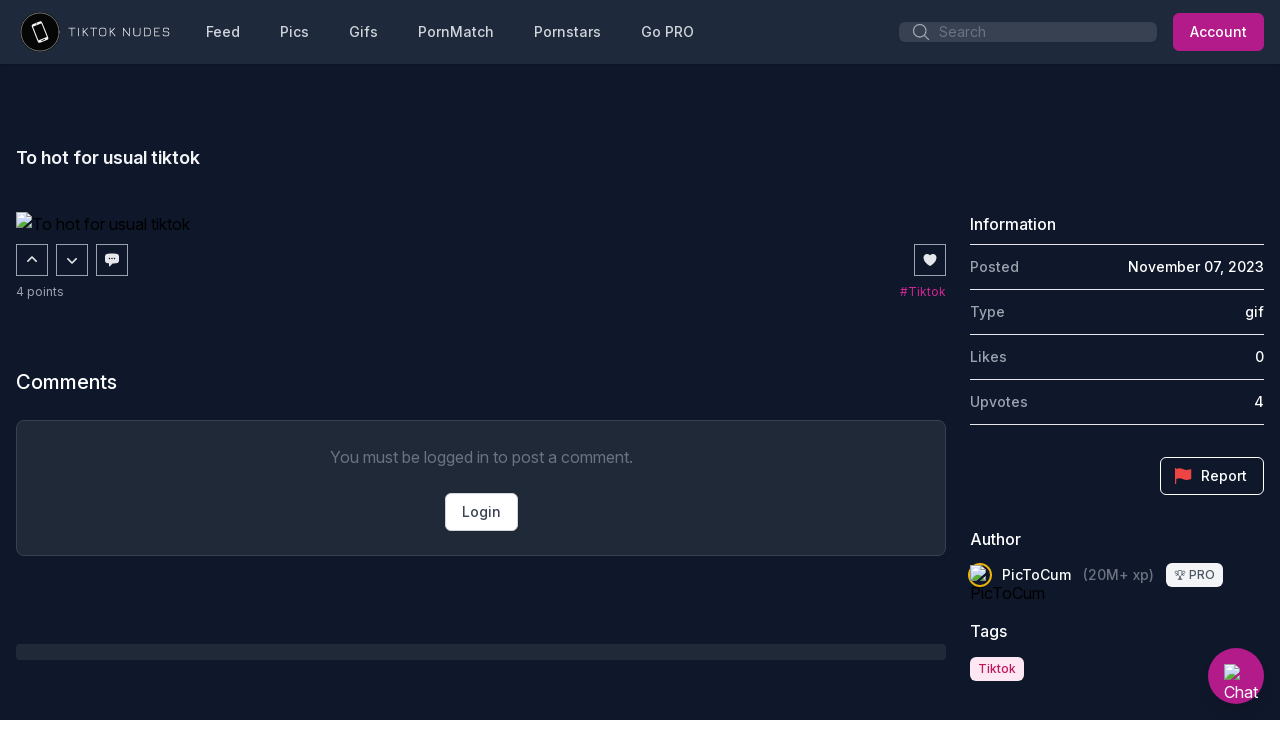

--- FILE ---
content_type: text/html; charset=UTF-8
request_url: https://tiktoknu.de/m/to-hot-for-usual-tiktok-712122
body_size: 12699
content:
<!DOCTYPE html>
<html lang="en">
<head>
    <meta charset="utf-8">
    <meta name="viewport" content="width=device-width, initial-scale=1">

    <link rel="icon" href="/assets/fav.png" type="image/png"/>

    <meta name="exoclick-site-verification" content="d040d7068eb995897a9aaca6b7e8a584">

    <meta name="description" content="Download porn gifs, porn pics and the best sex videos for FREE! We have the largest collection of adult sex pictures and xxx movies on the web">
    <meta name="keywords" content="Free,Porn,Pics,Porn,Gifs,and,Sex,Videos">
    <meta name="author" content="TitTok Nude">

    <meta name="twitter:card" content="summary_large_image">
    <meta name="twitter:title" content="To hot for usual tiktok | TitTok Nude">
    <meta name="twitter:description" content="Download porn gifs, porn pics and the best sex videos for FREE! We have the largest collection of adult sex pictures and xxx movies on the web" />
    <meta name="twitter:image:src" content="https://tiktoknu.de/img/social_banner.png">
    <meta name="twitter:url" content="https://tiktoknu.de">

    <meta property="og:title" content="To hot for usual tiktok | TitTok Nude" />
    <meta property="og:url" content="https://tiktoknu.de"/>
    <meta property="og:description" content="Download porn gifs, porn pics and the best sex videos for FREE! We have the largest collection of adult sex pictures and xxx movies on the web" />
    <meta property="og:image" content="https://tiktoknu.de/img/social_banner.png">
    <meta property="og:site_name" content="Free Porn Pics, Porn Gifs and Sex Videos" />
    <meta property="og:type" content="website"/>

    <!-- CSRF Token -->
    <meta name="csrf-token" content="z0FXcXtX1c9fXg4nmKyIZwO6jRJ4vx2fANDW73hX">

    <title>To hot for usual tiktok | TitTok Nude</title>

    <link rel="preload" as="style" href="https://tiktoknu.de/build/assets/app-93025b76.css" /><link rel="stylesheet" href="https://tiktoknu.de/build/assets/app-93025b76.css" data-navigate-track="reload" />    <!-- Livewire Styles --><style >[wire\:loading][wire\:loading], [wire\:loading\.delay][wire\:loading\.delay], [wire\:loading\.inline-block][wire\:loading\.inline-block], [wire\:loading\.inline][wire\:loading\.inline], [wire\:loading\.block][wire\:loading\.block], [wire\:loading\.flex][wire\:loading\.flex], [wire\:loading\.table][wire\:loading\.table], [wire\:loading\.grid][wire\:loading\.grid], [wire\:loading\.inline-flex][wire\:loading\.inline-flex] {display: none;}[wire\:loading\.delay\.none][wire\:loading\.delay\.none], [wire\:loading\.delay\.shortest][wire\:loading\.delay\.shortest], [wire\:loading\.delay\.shorter][wire\:loading\.delay\.shorter], [wire\:loading\.delay\.short][wire\:loading\.delay\.short], [wire\:loading\.delay\.default][wire\:loading\.delay\.default], [wire\:loading\.delay\.long][wire\:loading\.delay\.long], [wire\:loading\.delay\.longer][wire\:loading\.delay\.longer], [wire\:loading\.delay\.longest][wire\:loading\.delay\.longest] {display: none;}[wire\:offline][wire\:offline] {display: none;}[wire\:dirty]:not(textarea):not(input):not(select) {display: none;}:root {--livewire-progress-bar-color: #2299dd;}[x-cloak] {display: none !important;}[wire\:cloak] {display: none !important;}</style>
        <link rel="stylesheet" href="https://tiktoknu.de/vendor/volet/volet-default.css">    <style>
        :root {
            --volet-primary: #B31B8A;
            --volet-primary-hover: #D12592;
            --volet-primary-light: #F17AAD;
        }
    </style>
</head>

<body>
    <div id="app">
        
<main class="bg-slate-900">
    <nav
    class="shadow bg-slate-800 desktop-navigation-dark"
    x-data="{mobileOpen: false}"
>
    <div class="px-4 mx-auto max-w-7xl">
        <div class="flex items-center justify-between h-16">
            <div class="flex px-2 lg:px-0">
                <div class="flex items-center flex-shrink-0">
                    <a href="/">
            <img class="w-auto h-12" src="/assets/tiktoknude/logo.svg" alt="TikTokNude">
        </a>
                </div>
                <div
                    class="hidden space-x-4 desktop-navigation-dark lg:ml-6 lg:flex"
                >
                    <a href="https://tiktoknu.de" class="navigation-link ">
            Feed
        </a>
        <a href="https://tiktoknu.de/pics" class="navigation-link ">
            Pics
        </a>
        <a href="https://tiktoknu.de/gifs" class="navigation-link ">
            Gifs
        </a>
        <a href="https://tiktoknu.de/play" class="navigation-link ">
            PornMatch
        </a>
        <a href="https://tiktoknu.de/pornstar" class="navigation-link ">
            Pornstars
        </a>
        <a href="https://tiktoknu.de/pricing" class="navigation-link ">
            Go PRO
        </a>

        <div class="lg:hidden">
            <form method="get" action="https://tiktoknu.de/search">
    <label for="search" class="sr-only">Search</label>
    <div class="relative">
        <div class="absolute inset-y-0 left-0 flex items-center pl-3 pointer-events-none">
            <svg class="w-5 h-5 text-gray-400" xmlns="http://www.w3.org/2000/svg" viewBox="0 0 24 24" fill="currentColor" aria-hidden="true" data-slot="icon">
  <path fill-rule="evenodd" d="M10.5 3.75a6.75 6.75 0 1 0 0 13.5 6.75 6.75 0 0 0 0-13.5ZM2.25 10.5a8.25 8.25 0 1 1 14.59 5.28l4.69 4.69a.75.75 0 1 1-1.06 1.06l-4.69-4.69A8.25 8.25 0 0 1 2.25 10.5Z" clip-rule="evenodd"/>
</svg>        </div>
        <input
            value=""
            id="search"
            name="q"
            class="pl-10 text-gray-300 bg-gray-700 border-transparent input"
            placeholder="Search"
            type="search"
        >
    </div>
</form>
        </div>
                </div>
            </div>
            <div class="flex items-center lg:hidden">
                <button
                    class="inline-flex items-center justify-center p-2 text-gray-400 rounded-md hover:text-gray-500 hover:bg-gray-100 focus:outline-none focus:ring-2 focus:ring-inset focus:ring-indigo-500"
                    @click="mobileOpen = !mobileOpen"
                >
                    <span class="sr-only">Open main menu</span>
                    <svg x-show="!mobileOpen" aria-hidden="true" class="block w-6 h-6" xmlns="http://www.w3.org/2000/svg" fill="none" viewBox="0 0 24 24" stroke-width="1.5" stroke="currentColor" aria-hidden="true" data-slot="icon">
  <path stroke-linecap="round" stroke-linejoin="round" d="M3.75 6.75h16.5M3.75 12h16.5m-16.5 5.25h16.5"/>
</svg>                    <svg x-show="mobileOpen" aria-hidden="true" class="block w-6 h-6" xmlns="http://www.w3.org/2000/svg" fill="none" viewBox="0 0 24 24" stroke-width="1.5" stroke="currentColor" aria-hidden="true" data-slot="icon">
  <path stroke-linecap="round" stroke-linejoin="round" d="M6 18 18 6M6 6l12 12"/>
</svg>                </button>
            </div>

            <div class="hidden lg:ml-4 lg:flex lg:items-center">
                <div class="mr-4">
            <form method="get" action="https://tiktoknu.de/search">
    <label for="search" class="sr-only">Search</label>
    <div class="relative">
        <div class="absolute inset-y-0 left-0 flex items-center pl-3 pointer-events-none">
            <svg class="w-5 h-5 text-gray-400" xmlns="http://www.w3.org/2000/svg" viewBox="0 0 24 24" fill="currentColor" aria-hidden="true" data-slot="icon">
  <path fill-rule="evenodd" d="M10.5 3.75a6.75 6.75 0 1 0 0 13.5 6.75 6.75 0 0 0 0-13.5ZM2.25 10.5a8.25 8.25 0 1 1 14.59 5.28l4.69 4.69a.75.75 0 1 1-1.06 1.06l-4.69-4.69A8.25 8.25 0 0 1 2.25 10.5Z" clip-rule="evenodd"/>
</svg>        </div>
        <input
            value=""
            id="search"
            name="q"
            class="pl-10 text-gray-300 bg-gray-700 border-transparent input"
            placeholder="Search"
            type="search"
        >
    </div>
</form>
        </div>

                    <a class="btn btn-primary" href="/login">
                Account
            </a>
            </div>
        </div>
    </div>

    <div x-show="mobileOpen" class="lg:hidden mobile-navigation-dark">
        <div
            class="pt-2 pb-3 space-y-1"
        >
            <a href="https://tiktoknu.de" class="navigation-link ">
            Feed
        </a>
        <a href="https://tiktoknu.de/pics" class="navigation-link ">
            Pics
        </a>
        <a href="https://tiktoknu.de/gifs" class="navigation-link ">
            Gifs
        </a>
        <a href="https://tiktoknu.de/play" class="navigation-link ">
            PornMatch
        </a>
        <a href="https://tiktoknu.de/pornstar" class="navigation-link ">
            Pornstars
        </a>
        <a href="https://tiktoknu.de/pricing" class="navigation-link ">
            Go PRO
        </a>

        <div class="lg:hidden">
            <form method="get" action="https://tiktoknu.de/search">
    <label for="search" class="sr-only">Search</label>
    <div class="relative">
        <div class="absolute inset-y-0 left-0 flex items-center pl-3 pointer-events-none">
            <svg class="w-5 h-5 text-gray-400" xmlns="http://www.w3.org/2000/svg" viewBox="0 0 24 24" fill="currentColor" aria-hidden="true" data-slot="icon">
  <path fill-rule="evenodd" d="M10.5 3.75a6.75 6.75 0 1 0 0 13.5 6.75 6.75 0 0 0 0-13.5ZM2.25 10.5a8.25 8.25 0 1 1 14.59 5.28l4.69 4.69a.75.75 0 1 1-1.06 1.06l-4.69-4.69A8.25 8.25 0 0 1 2.25 10.5Z" clip-rule="evenodd"/>
</svg>        </div>
        <input
            value=""
            id="search"
            name="q"
            class="pl-10 text-gray-300 bg-gray-700 border-transparent input"
            placeholder="Search"
            type="search"
        >
    </div>
</form>
        </div>
        </div>
        <div class="pt-4 pb-3 border-t border-gray-200">
            <a class="btn btn-primary" href="/login">
                Account
            </a>
        </div>
    </div>
</nav>

    <div class="flex justify-center py-5 text-center iframe-center">
                                <script async type="application/javascript" src="https://a.magsrv.com/ad-provider.js"></script>
                    <ins class="eas6a97888e2" data-zoneid="5491366"></ins>
                    <script>(AdProvider = window.AdProvider || []).push({"serve": {}});</script>
                            </div>
    
    
<section class="py-10 px-4 mx-auto max-w-7xl space-y-10">
    <h1 class="text-lg font-semibold leading-7 text-gray-100">
        To hot for usual tiktok    </h1>

    
    <div class="relative grid grid-cols-1 gap-6 md:grid-cols-4">
        <div class="space-y-6 md:col-span-3">
            <div wire:snapshot="{&quot;data&quot;:{&quot;media&quot;:[null,{&quot;class&quot;:&quot;App\\Models\\Media&quot;,&quot;key&quot;:712122,&quot;s&quot;:&quot;mdl&quot;}],&quot;hideTitle&quot;:true,&quot;isLiked&quot;:null},&quot;memo&quot;:{&quot;id&quot;:&quot;w0DAaLAvXMpgPP000dlD&quot;,&quot;name&quot;:&quot;media&quot;,&quot;path&quot;:&quot;m\/to-hot-for-usual-tiktok-712122&quot;,&quot;method&quot;:&quot;GET&quot;,&quot;children&quot;:[],&quot;scripts&quot;:[],&quot;assets&quot;:[],&quot;errors&quot;:[],&quot;locale&quot;:&quot;en&quot;},&quot;checksum&quot;:&quot;227e04ebd988f13d40630b27d4c5964b6b903ff4d5f32e0be68fc5dc5a58c82d&quot;}" wire:effects="[]" wire:id="w0DAaLAvXMpgPP000dlD">
                <div class="relative block group">
                                <a href="https://tiktoknu.de/m/to-hot-for-usual-tiktok-712122">
                    <img
                        alt="To hot for usual tiktok"
                        class="mx-auto max-h-[calc(100vh-100px)] rounded"
                        src="https://cdn.pictocum.com/medias/2023/11/7/1699340783VF5V30JhF3.gif"
                        loading="lazy"
                    />
                </a>

            </div>

            <div class="flex items-center pt-2 pb-1">
                <div class="flex items-center flex-grow space-x-2">
                    <button
                        wire:click="upvote"
                        class="flex items-center justify-center w-8 h-8 border focus:outline-none border-gray-400 bg-transparent text-gray-200 hover:text-primary-500"
                        wire:loading.class="loading bg-white gray"
                        wire:target="upvote"
                    >
                        <svg class="w-5 h-5" xmlns="http://www.w3.org/2000/svg" viewBox="0 0 20 20" fill="currentColor" aria-hidden="true" data-slot="icon">
  <path fill-rule="evenodd" d="M9.47 6.47a.75.75 0 0 1 1.06 0l4.25 4.25a.75.75 0 1 1-1.06 1.06L10 8.06l-3.72 3.72a.75.75 0 0 1-1.06-1.06l4.25-4.25Z" clip-rule="evenodd"/>
</svg>                    </button>
                    <button
                        wire:click="downvote"
                        class="flex items-center justify-center w-8 h-8 border focus:outline-none border-gray-400 bg-transparent text-gray-200 hover:text-primary-500"
                        wire:loading.class="loading bg-white gray"
                        wire:target="downvote"
                    >
                        <svg class="w-5 h-5" xmlns="http://www.w3.org/2000/svg" viewBox="0 0 20 20" fill="currentColor" aria-hidden="true" data-slot="icon">
  <path fill-rule="evenodd" d="M5.22 8.22a.75.75 0 0 1 1.06 0L10 11.94l3.72-3.72a.75.75 0 1 1 1.06 1.06l-4.25 4.25a.75.75 0 0 1-1.06 0L5.22 9.28a.75.75 0 0 1 0-1.06Z" clip-rule="evenodd"/>
</svg>                    </button>
                    <a
                        href="https://tiktoknu.de/m/to-hot-for-usual-tiktok-712122#comments"
                        class="flex items-center justify-center w-8 h-8 border focus:outline-none border-gray-400 bg-transparent text-gray-200 hover:text-primary-500"
                    >
                        <svg class="w-4 h-4" xmlns="http://www.w3.org/2000/svg" viewBox="0 0 24 24" fill="currentColor" aria-hidden="true" data-slot="icon">
  <path fill-rule="evenodd" d="M12 2.25c-2.429 0-4.817.178-7.152.521C2.87 3.061 1.5 4.795 1.5 6.741v6.018c0 1.946 1.37 3.68 3.348 3.97.877.129 1.761.234 2.652.316V21a.75.75 0 0 0 1.28.53l4.184-4.183a.39.39 0 0 1 .266-.112c2.006-.05 3.982-.22 5.922-.506 1.978-.29 3.348-2.023 3.348-3.97V6.741c0-1.947-1.37-3.68-3.348-3.97A49.145 49.145 0 0 0 12 2.25ZM8.25 8.625a1.125 1.125 0 1 0 0 2.25 1.125 1.125 0 0 0 0-2.25Zm2.625 1.125a1.125 1.125 0 1 1 2.25 0 1.125 1.125 0 0 1-2.25 0Zm4.875-1.125a1.125 1.125 0 1 0 0 2.25 1.125 1.125 0 0 0 0-2.25Z" clip-rule="evenodd"/>
</svg>                    </a>
                </div>
                <div class="flex items-center space-x-2">
                    <button
                        wire:click="toggleLike"
                        class="flex items-center justify-center w-8 h-8 border focus:outline-none border-gray-400 bg-transparent text-gray-200 hover:text-primary-500"
                        wire:loading.class="loading bg-white gray"
                        wire:target="toggleLike"
                    >
                        <svg class="w-4 h-4" xmlns="http://www.w3.org/2000/svg" viewBox="0 0 24 24" fill="currentColor" aria-hidden="true" data-slot="icon">
  <path d="m11.645 20.91-.007-.003-.022-.012a15.247 15.247 0 0 1-.383-.218 25.18 25.18 0 0 1-4.244-3.17C4.688 15.36 2.25 12.174 2.25 8.25 2.25 5.322 4.714 3 7.688 3A5.5 5.5 0 0 1 12 5.052 5.5 5.5 0 0 1 16.313 3c2.973 0 5.437 2.322 5.437 5.25 0 3.925-2.438 7.111-4.739 9.256a25.175 25.175 0 0 1-4.244 3.17 15.247 15.247 0 0 1-.383.219l-.022.012-.007.004-.003.001a.752.752 0 0 1-.704 0l-.003-.001Z"/>
</svg>                    </button>
                                    </div>
            </div>

            
            <div class="flex items-center py-1 text-xs text-gray-400">
                <a
                    href="https://tiktoknu.de/m/to-hot-for-usual-tiktok-712122"
                    class="text-gray-400 hover:underline"
                >
                    4 points
                    
                    
                                    </a>
                <p class="flex items-center justify-end flex-grow space-x-3 truncate text-primary-500">

                                                                        <a href="https://tiktoknu.de/tiktok-porn-pics-and-gifs" class="hover:underline">
                                #Tiktok
                            </a>
                                            
                </p>
            </div>
    </div>

            <div class="py-10 space-y-6">
                <h5 class="mb-4 text-xl font-medium text-white">Comments</h5>
                <div class="space-y-6">
                                    </div>

                <div id="comments">
            <article class="p-4 mb-6 space-y-6 text-base text-center text-gray-500 bg-gray-800 border border-gray-700 rounded-lg lg:p-6">
            <div>You must be logged in to post a comment.</div>
            <a href="/login" class="btn">
                Login
            </a>
        </article>
    </div>
            </div>

            <div><div class="px-4 py-2 bg-gray-800 rounded">
                        <script async type="application/javascript" src="https://a.magsrv.com/ad-provider.js"></script>
                <ins class="eas6a97888e20" data-zoneid="3945944"></ins>
                <script>(AdProvider = window.AdProvider || []).push({"serve": {}});</script>
                    </div>
</div>


        </div>

        <div class="space-y-8">
            <div>
                <h2 class="font-medium text-white">Information</h2>
                <dl class="mt-2 border-t border-b border-gray-200 divide-y divide-gray-200">

                    <div class="flex justify-between py-3 text-sm font-medium">
                        <dt class="text-gray-400">Posted</dt>
                        <dd class="text-white">November 07, 2023</dd>
                    </div>

                    <div class="flex justify-between py-3 text-sm font-medium">
                        <dt class="text-gray-400">Type</dt>
                        <dd class="text-white">gif</dd>
                    </div>

                    <div class="flex justify-between py-3 text-sm font-medium">
                        <dt class="text-gray-400">Likes</dt>
                        <dd class="text-white">0</dd>
                    </div>

                    <div class="flex justify-between py-3 text-sm font-medium">
                        <dt class="text-gray-400">Upvotes</dt>
                        <dd class="text-white">4</dd>
                    </div>

                    
                </dl>
            </div>
                            <div class="flex justify-end">
                    <div>
    <div x-data="{ open: false }">
    <!-- Trigger -->
    <span x-on:click="open = true">
        <button class="btn btn-outline" type="submit">
                <svg class="text-red-500 icon" xmlns="http://www.w3.org/2000/svg" viewBox="0 0 24 24" fill="currentColor" aria-hidden="true" data-slot="icon">
  <path fill-rule="evenodd" d="M3 2.25a.75.75 0 0 1 .75.75v.54l1.838-.46a9.75 9.75 0 0 1 6.725.738l.108.054A8.25 8.25 0 0 0 18 4.524l3.11-.732a.75.75 0 0 1 .917.81 47.784 47.784 0 0 0 .005 10.337.75.75 0 0 1-.574.812l-3.114.733a9.75 9.75 0 0 1-6.594-.77l-.108-.054a8.25 8.25 0 0 0-5.69-.625l-2.202.55V21a.75.75 0 0 1-1.5 0V3A.75.75 0 0 1 3 2.25Z" clip-rule="evenodd"/>
</svg>                Report
            </button>
    </span>

    <!-- Modal -->
    <div
        x-show="open"
        style="display: none"
        x-on:keydown.escape.prevent.stop="open = false"
        role="dialog"
        aria-modal="true"
        x-id="['modal-title']"
        :aria-labelledby="$id('modal-title')"
        class="fixed inset-0 z-10 overflow-y-auto"
    >
        <!-- Overlay -->
        <div x-show="open" x-transition.opacity class="fixed inset-0 bg-black bg-opacity-50"></div>

        <!-- Panel -->
        <div
            x-show="open" x-transition
            x-on:click="open = false"
            class="relative flex min-h-screen items-center justify-center p-4"
        >
            <div
                x-on:click.stop
                x-trap.noscroll.inert="open"
                class="relative w-full max-w-2xl overflow-y-auto rounded-xl bg-white p-12 shadow-lg"
            >
                <form method="POST"  action="https://tiktoknu.de/media/to-hot-for-usual-tiktok-712122/report"   class="space-y-6">
    <input type="hidden" name="_token" value="z0FXcXtX1c9fXg4nmKyIZwO6jRJ4vx2fANDW73hX" autocomplete="off">    <input type="hidden" name="_method" value="POST">
    <p class="subtitle">
                Report this content
            </p>
            <p class="text-sm text-gray-800">
                You think this content is inappropriate ? Select a reason in the list and we will have a look it.
            </p>

            <fieldset class="mt-4">
                <legend class="sr-only">Report Reason</legend>
                <div class="space-y-4">
                                            <div class="flex items-center">
                            <input required id="notporn" value="notporn" name="reason" type="radio" class="h-4 w-4 border-gray-300 text-indigo-600 focus:ring-indigo-600">
                            <label for="notporn" class="ml-3 block text-sm font-medium leading-6 text-gray-900">
                                Not porn
                            </label>
                        </div>
                                            <div class="flex items-center">
                            <input required id="insulting-mean" value="insulting-mean" name="reason" type="radio" class="h-4 w-4 border-gray-300 text-indigo-600 focus:ring-indigo-600">
                            <label for="insulting-mean" class="ml-3 block text-sm font-medium leading-6 text-gray-900">
                                Insulting / Mean
                            </label>
                        </div>
                                            <div class="flex items-center">
                            <input required id="copyright" value="copyright" name="reason" type="radio" class="h-4 w-4 border-gray-300 text-indigo-600 focus:ring-indigo-600">
                            <label for="copyright" class="ml-3 block text-sm font-medium leading-6 text-gray-900">
                                Copyright infringement
                            </label>
                        </div>
                                            <div class="flex items-center">
                            <input required id="child-abuse-illegal" value="child-abuse-illegal" name="reason" type="radio" class="h-4 w-4 border-gray-300 text-indigo-600 focus:ring-indigo-600">
                            <label for="child-abuse-illegal" class="ml-3 block text-sm font-medium leading-6 text-gray-900">
                                Child / Abuse / Illegal
                            </label>
                        </div>
                                            <div class="flex items-center">
                            <input required id="other" value="other" name="reason" type="radio" class="h-4 w-4 border-gray-300 text-indigo-600 focus:ring-indigo-600">
                            <label for="other" class="ml-3 block text-sm font-medium leading-6 text-gray-900">
                                Other
                            </label>
                        </div>
                                    </div>
            </fieldset>

            <div class="text-right">
                <button class="btn">
                    Submit
                </button>
            </div>
</form>
            </div>
        </div>
    </div>
</div>

</div>
                </div>
            
            <div>
                <h2 class="font-medium text-white">Author</h2>
                <ul role="list" class="mt-3 space-y-3">
                    <li class="flex justify-start">
                        <a href="https://tiktoknu.de/user/1" class="flex items-center space-x-3">
                            <img
    src="https://cdn.pictocum.com/avatars/1/3ekdbNoNOmr68UijvWySGFPcrwXscE128W0NchwD.jpg"
    alt="PicToCum"
    class="flex-shrink-0 w-5 h-5 object-cover rounded-full shadow ring-2 ring-yellow-500"
>
                            <div class="text-sm font-medium text-white">PicToCum</div>
                            <div class="text-sm font-medium text-gray-500" title="20005462">(20M+ xp)</div>
                                                            <span class="badge">🏆 PRO</span>
                                                    </a>
                    </li>
                </ul>
            </div>

            
                            <div>
                    <h2 class="font-medium text-white">Tags</h2>
                    <ul class="mt-3">
                                                                                    <li class="inline">
                                    <a href="https://tiktoknu.de/tiktok-porn-pics-and-gifs" class="badge badge-pink hover:bg-primary-200 transition-colors">Tiktok</a>
                                </li>
                                                                        </ul>
                </div>
            


            


            <div><div class="flex justify-center">
        <script async type="application/javascript" src="https://a.magsrv.com/ad-provider.js"></script>
        <ins class="eas6a97888e2" data-zoneid="5048914"></ins>
        <script>(AdProvider = window.AdProvider || []).push({"serve": {}});</script>
    </div>
</div>

        </div>
    </div>
</section>


    <section class="py-10 px-4 mx-auto max-w-7xl ">
    <div class="container mx-auto">
        <div class="lg:grid lg:grid-cols-3 lg:gap-8">
            <div>
                <div class="mt-5">
                    <h5 class="text-lg font-medium leading-6 text-white">
                        Free hardcore sex videos, all of them
                    </h5>
                    <p class="mt-2 text-base leading-6 text-gray-200">
                        On TitTok Nude, you can see the best sex videos, pics and porn GIFs for free. How do we judge what the best sex content is? We don’t! The best adult videos and pictures producers make sure to post and pin their best selections using our hosting service platform. Today, TitTok Nude has millions of them and it’s up to you to decide which one’s are the best. We know that everyone’s tastes are different, and that’s especially true when it comes to sexual attraction. Some of our users aren’t interested in seeing storylines and high production values, which is why they prefer to watch real amateur girls hardcore sex videos and porn GIFs. Others only want to see their favorite celebrities nude. Some people only want to see blowjobs, some people can’t get hard unless they know there’s anal coming up.
                    </p>
                    <p class="mt-2 text-base leading-6 text-gray-200">
                        Knowing that everyone has their own sexual preferences, we give you so many more options than your average sex tube. Most porn tubes will only offer you a massive selection of free porn videos. Here on TitTok Nude, we have so many porn and sex videos; you couldn’t possibly watch all of them even if you dedicate your entire life to completing TitTok Nude archive. But on top of that, TitTok Nude also has the best collection of porn pictures and porn GIFs the Internet has to offer. Variety is the spice of life, as they say, and we believe that’s true when seeing nude women, whether they be teens, MILFs, amateurs, pornstars, big titted, big bootied, etc. in all the different kinds of medium they can be depicted in.
                    </p>
                </div>
            </div>
            <div class="mt-10 lg:mt-0">
                <div class="mt-5">
                    <h5 class="text-lg font-medium leading-6 text-white">
                        Free HD porn and sex for mobile, tablet and desktop
                    </h5>
                    <p class="mt-2 text-base leading-6 text-gray-200">
                        Streaming free porn videos and GIFs has never been easier. TitTok Nude has been around since the days of dial-up, when it would be hours before your browser could load a single picture of huge tits. Now, thanks to amazing technological innovation over the years, you can stream XXX videos for free no matter where you are in the world. It’s as simple as whipping out your mobile device along with your cock and scrolling through until you’ve found what you’re thirsty for.
                    </p>
                    <p class="mt-2 text-base leading-6 text-gray-200">
                        And it’s a good thing that you can access TitTok Nude from any device of your choosing because TitTok Nude's content partners are pinning and uploading new porn and sex videos, pics and GIFs all the time. Seriously, hit refresh on your browser right now and you are bound to see a fresh new batch of HD quality sex and porn content ready for you to stream. We recommend signing up for a free account today. All you need is a confirmable email address to become a user of TitTok Nude. And once you join TitTok Nude, you’ll be able to manage and keep track of all your favorite free porn with ease.
                    </p>
                </div>
            </div>
            <div class="mt-10 lg:mt-0">
                <div class="mt-5">
                    <h5 class="text-lg font-medium leading-6 text-white">
                        The best sex has no borders
                    </h5>
                    <p class="mt-2 text-base leading-6 text-gray-200">
                        Streaming free porn videos and GIFs has never been easier. TitTok Nude has been around since the days of dial-up, when it would be hours before your browser could load a single picture of huge tits. Now, thanks to amazing technological innovation over the years, you can stream XXX videos for free no matter where you are in the world. It’s as simple as whipping out your mobile device along with your cock and scrolling through until you’ve found what you’re thirsty for.
                    </p>
                    <p class="mt-2 text-base leading-6 text-gray-200">
                        TitTok Nude’s users share the same common goal: enjoy nude women. Whether those nude women want big cocks or a dripping wet pussy to dive into, we don’t care! TitTok Nude shows the hottest girls sucking, fucking and cumming. And because the love of hot women is universal, TitTok Nude can be used in English, German, Spanish, French, Italian, Polish, Portuguese, Arabic and Russian. So wherever you’re visiting from, using TitTok Nude should be a breeze. Now feel free to enjoy the best sex GIFs, adult pics and porn vids on the internet for free!
                    </p>
                </div>
            </div>
        </div>
    </div>
</section>

<div class="bg-slate-300">
    <section class="py-10 px-4 mx-auto max-w-7xl ">
    <h2 class="mb-6 text-3xl font-bold text-center text-gray-900 uppercase">
            Discover more porn pics and gifs
        </h2>
        <div class="grid grid-cols-3 gap-6">
            <a target="_blank" href="https://pictocum.com" class="text-center">
                <img class="h-12 mx-auto" src="/assets/logo.svg" alt="PIC TO CUM">
            </a>
            <a target="_blank" href="https://salonporn.com" class="text-center">
                <img class="h-12 mx-auto" src="/assets/salon-logo.svg" alt="SalonPorn">
            </a>
            <a target="_blank" href="https://mouthfk.com" class="text-center">
                <img class="h-12 mx-auto" src="/assets/mouthfk/logo.svg" alt="MouthFK.com">
            </a>
            <a target="_blank" href="https://hentaipix.art" class="text-center">
                <img class="h-12 mx-auto" src="/assets/hentaipix/logo.svg" alt="HentaiPix">
            </a>
            <a target="_blank" href="https://porncornmovie.com" class="text-center">
                <img class="h-12 mx-auto" src="/assets/porncornmovie-logo.svg" alt="Porn Corn Movie">
            </a>
            <a target="_blank" href="https://tiktoknu.de" class="text-center">
                <img class="h-12 mx-auto" src="/assets/tiktoknude/logo-dark.svg" alt="TikTok Nudes">
            </a>
        </div>
</section>
</div>

<div class="grid grid-cols-1 xl:grid-cols-2 gap-6 px-4 py-2">
    <div class="flex justify-center py-5 text-center iframe-center">
                                <script async type="application/javascript" src="https://a.magsrv.com/ad-provider.js"></script>
                    <ins class="eas6a97888e2" data-zoneid="5491366"></ins>
                    <script>(AdProvider = window.AdProvider || []).push({"serve": {}});</script>
                            </div>
    </div>

<footer>
    <div class="max-w-screen-xl px-4 py-12 mx-auto overflow-hidden sm:px-6 lg:px-8">
        <nav class="flex flex-wrap justify-center -mx-5 -my-2 text-sm">
            <div class="px-5 py-2">
                <a href="https://www.exoclick.com/signup/?login=crigo" target="_blank" class="leading-6 text-gray-100 hover:text-gray-300">
                    Advertise
                </a>
            </div>





            <div class="px-5 py-2">
                <a href="https://tiktoknu.de/terms" target="_blank" class="leading-6 text-gray-100 hover:text-gray-300">
                    Terms of use
                </a>
            </div>
            <div class="px-5 py-2">
                <a href="https://tiktoknu.de/privacy" target="_blank" class="leading-6 text-gray-100 hover:text-gray-300">
                    Privacy
                </a>
            </div>
            <div class="px-5 py-2">
                <a href="https://tiktoknu.de/dmca" target="_blank" class="leading-6 text-gray-100 hover:text-gray-300">
                    DMCA
                </a>
            </div>
            <div class="px-5 py-2">
                <a href="https://tiktoknu.de/compliance" target="_blank" class="leading-6 text-gray-100 hover:text-gray-300">
                    Compliance
                </a>
            </div>
            <div class="px-5 py-2">
                <a href="https://tiktoknu.de/pricing" target="_blank" class="leading-6 text-gray-100 hover:text-gray-300">
                    Pricing
                </a>
            </div>
            <div class="px-5 py-2">
                <a href="/cdn-cgi/l/email-protection#e2818d8c96838196a2928b81968d81978fcc818d8f" class="leading-6 text-gray-100 hover:text-gray-300">
                    Contact
                </a>
            </div>
            <div class="px-5 py-2">
                <a href="https://tiktoknu.de/changelog" class="leading-6 text-gray-100 hover:text-gray-300">
                    Changelog
                </a>
            </div>
        </nav>
        <div class="mt-8">
            <p class="text-xs leading-6 text-center text-gray-400">
                &copy; 2025 TitTok Nude. All rights reserved.
            </p>
        </div>
    </div>
</footer>

    <div class="flex justify-center py-5 text-center iframe-center">
                                <script data-cfasync="false" src="/cdn-cgi/scripts/5c5dd728/cloudflare-static/email-decode.min.js"></script><script async type="application/javascript" src="https://a.magsrv.com/ad-provider.js"></script>
                    <ins class="eas6a97888e2" data-zoneid="5491366"></ins>
                    <script>(AdProvider = window.AdProvider || []).push({"serve": {}});</script>
                            </div>
    </main>
    </div>

    <script src="/livewire/livewire.min.js?id=df3a17f2"   data-csrf="z0FXcXtX1c9fXg4nmKyIZwO6jRJ4vx2fANDW73hX" data-update-uri="/livewire/update" data-navigate-once="true"></script>
        <script type="application/javascript">
        (function() {

            //version 3.0.0

            var adConfig = {
                "ads_host": "a.pemsrv.com",
                "syndication_host": "s.pemsrv.com",
                "idzone": 5048910,
                "popup_fallback": true,
                "popup_force": false,
                "chrome_enabled": true,
                "new_tab": true,
                "frequency_period": 720,
                "frequency_count": 1,
                "trigger_method": 3,
                "trigger_class": "",
                "trigger_delay": 0,
                "capping_enabled": true,
                "tcf_enabled": true,
                "only_inline": false
            };

            window.document.querySelectorAll||(document.querySelectorAll=document.body.querySelectorAll=Object.querySelectorAll=function(e,o,t,i,n){var r=document,a=r.createStyleSheet();for(n=r.all,o=[],t=(e=e.replace(/\[for\b/gi,"[htmlFor").split(",")).length;t--;){for(a.addRule(e[t],"k:v"),i=n.length;i--;)n[i].currentStyle.k&&o.push(n[i]);a.removeRule(0)}return o});var popMagic={version:3,cookie_name:"",url:"",config:{},open_count:0,top:null,browser:null,venor_loaded:!1,venor:!1,tcfData:null,configTpl:{ads_host:"",syndication_host:"",idzone:"",frequency_period:720,frequency_count:1,trigger_method:1,trigger_class:"",popup_force:!1,popup_fallback:!1,chrome_enabled:!0,new_tab:!1,cat:"",tags:"",el:"",sub:"",sub2:"",sub3:"",only_inline:!1,trigger_delay:0,capping_enabled:!0,tcf_enabled:!1,cookieconsent:!0},init:function(e){if(void 0!==e.idzone&&e.idzone){void 0===e.customTargeting&&(e.customTargeting=[]),window.customTargeting=e.customTargeting||null;var o=Object.keys(e.customTargeting).filter((function(e){return e.search("ex_")>=0}));for(var t in o.length&&o.forEach(function(e){return this.configTpl[e]=null}.bind(this)),this.configTpl)Object.prototype.hasOwnProperty.call(this.configTpl,t)&&(void 0!==e[t]?this.config[t]=e[t]:this.config[t]=this.configTpl[t]);if(void 0!==this.config.idzone&&""!==this.config.idzone){!0!==this.config.only_inline&&this.loadHosted();var i=this;this.checkTCFConsent((function(){"complete"===document.readyState?i.preparePop():i.addEventToElement(window,"load",i.preparePop)}))}}},getCountFromCookie:function(){if(!this.config.cookieconsent)return 0;var e=popMagic.getCookie(popMagic.cookie_name),o=void 0===e?0:parseInt(e);return isNaN(o)&&(o=0),o},getLastOpenedTimeFromCookie:function(){var e=popMagic.getCookie(popMagic.cookie_name),o=null;if(void 0!==e){var t=e.split(";")[1];o=t>0?parseInt(t):0}return isNaN(o)&&(o=null),o},shouldShow:function(){if(!popMagic.config.capping_enabled)return 0===popMagic.open_count;if(popMagic.open_count>=popMagic.config.frequency_count)return!1;var e=popMagic.getCountFromCookie(),o=popMagic.getLastOpenedTimeFromCookie(),t=Math.floor(Date.now()/1e3),i=o+popMagic.config.trigger_delay;return!(o&&i>t)&&(popMagic.open_count=e,!(e>=popMagic.config.frequency_count))},venorShouldShow:function(){return popMagic.venor_loaded&&"0"===popMagic.venor},setAsOpened:function(e){var o=e?e.target||e.srcElement:null,t={id:"",tagName:"",classes:"",text:"",href:"",elm:""};void 0!==o&&null!=o&&(t={id:void 0!==o.id&&null!=o.id?o.id:"",tagName:void 0!==o.tagName&&null!=o.tagName?o.tagName:"",classes:void 0!==o.classList&&null!=o.classList?o.classList:"",text:void 0!==o.outerText&&null!=o.outerText?o.outerText:"",href:void 0!==o.href&&null!=o.href?o.href:"",elm:o});var i=new CustomEvent("creativeDisplayed-"+popMagic.config.idzone,{detail:t});if(document.dispatchEvent(i),popMagic.config.capping_enabled){var n=1;n=0!==popMagic.open_count?popMagic.open_count+1:popMagic.getCountFromCookie()+1;var r=Math.floor(Date.now()/1e3);popMagic.config.cookieconsent&&popMagic.setCookie(popMagic.cookie_name,n+";"+r,popMagic.config.frequency_period)}else++popMagic.open_count},loadHosted:function(){var e=document.createElement("script");for(var o in e.type="application/javascript",e.async=!0,e.src="//"+this.config.ads_host+"/popunder1000.js",e.id="popmagicldr",this.config)Object.prototype.hasOwnProperty.call(this.config,o)&&"ads_host"!==o&&"syndication_host"!==o&&e.setAttribute("data-exo-"+o,this.config[o]);var t=document.getElementsByTagName("body").item(0);t.firstChild?t.insertBefore(e,t.firstChild):t.appendChild(e)},preparePop:function(){if("object"!=typeof exoJsPop101||!Object.prototype.hasOwnProperty.call(exoJsPop101,"add")){if(popMagic.top=self,popMagic.top!==self)try{top.document.location.toString()&&(popMagic.top=top)}catch(e){}if(popMagic.cookie_name="zone-cap-"+popMagic.config.idzone,popMagic.config.capping_enabled||(document.cookie=popMagic.cookie_name+"=;expires=Thu, 01 Jan 1970 00:00:01 GMT; path=/"),popMagic.shouldShow()){var e=new XMLHttpRequest;e.onreadystatechange=function(){e.readyState==XMLHttpRequest.DONE&&(popMagic.venor_loaded=!0,200==e.status?popMagic.venor=e.responseText:popMagic.venor="0")};var o="https:"!==document.location.protocol&&"http:"!==document.location.protocol?"https:":document.location.protocol;e.open("GET",o+"//"+popMagic.config.syndication_host+"/venor.php",!0);try{e.send()}catch(e){popMagic.venor_loaded=!0}}if(popMagic.buildUrl(),popMagic.browser=popMagic.browserDetector.getBrowserInfo(),popMagic.config.chrome_enabled||!popMagic.browser.isChrome){var t=popMagic.getPopMethod(popMagic.browser);popMagic.addEvent("click",t)}}},getPopMethod:function(e){return popMagic.config.popup_force||popMagic.config.popup_fallback&&e.isChrome&&e.version>=68&&!e.isMobile?popMagic.methods.popup:e.isMobile?popMagic.methods.default:e.isChrome?popMagic.methods.chromeTab:popMagic.methods.default},checkTCFConsent:function(e){if(this.config.tcf_enabled&&"function"==typeof window.__tcfapi){var o=this;window.__tcfapi("addEventListener",2,(function(t,i){i&&(o.tcfData=t,"tcloaded"!==t.eventStatus&&"useractioncomplete"!==t.eventStatus||(window.__tcfapi("removeEventListener",2,(function(){}),t.listenerId),e()))}))}else e()},buildUrl:function(){var e,o="https:"!==document.location.protocol&&"http:"!==document.location.protocol?"https:":document.location.protocol,t=top===self?document.URL:document.referrer,i={type:"inline",name:"popMagic",ver:this.version},n="";customTargeting&&Object.keys(customTargeting).length&&("object"==typeof customTargeting?Object.keys(customTargeting):customTargeting).forEach((function(o){"object"==typeof customTargeting?e=customTargeting[o]:Array.isArray(customTargeting)&&(e=scriptEl.getAttribute(o));var t=o.replace("data-exo-","");n+="&"+t+"="+e}));var r=this.tcfData&&this.tcfData.gdprApplies&&!0===this.tcfData.gdprApplies?1:0;this.url=o+"//"+this.config.syndication_host+"/v1/link.php?cat="+this.config.cat+"&idzone="+this.config.idzone+"&type=8&p="+encodeURIComponent(t)+"&sub="+this.config.sub+(""!==this.config.sub2?"&sub2="+this.config.sub2:"")+(""!==this.config.sub3?"&sub3="+this.config.sub3:"")+"&block=1&el="+this.config.el+"&tags="+this.config.tags+"&scr_info="+function(e){var o=e.type+"|"+e.name+"|"+e.ver;return encodeURIComponent(btoa(o))}(i)+n+"&gdpr="+r,this.tcfData&&this.tcfData.tcString?this.url+="&gdpr_consent="+encodeURIComponent(this.tcfData.tcString):this.url+="&cookieconsent="+this.config.cookieconsent},addEventToElement:function(e,o,t){e.addEventListener?e.addEventListener(o,t,!1):e.attachEvent?(e["e"+o+t]=t,e[o+t]=function(){e["e"+o+t](window.event)},e.attachEvent("on"+o,e[o+t])):e["on"+o]=e["e"+o+t]},getTriggerClasses:function(){var e,o=[];-1===popMagic.config.trigger_class.indexOf(",")?e=popMagic.config.trigger_class.split(" "):e=popMagic.config.trigger_class.replace(/\s/g,"").split(",");for(var t=0;t<e.length;t++)""!==e[t]&&o.push("."+e[t]);return o},addEvent:function(e,o){var t;if("3"!=popMagic.config.trigger_method)if("2"!=popMagic.config.trigger_method||""==popMagic.config.trigger_method)if("4"!=popMagic.config.trigger_method||""==popMagic.config.trigger_method)popMagic.addEventToElement(document,e,o);else{var n=popMagic.getTriggerClasses();popMagic.addEventToElement(document,e,(function(e){n.some((function(o){return null!==e.target.closest(o)}))||o.call(e.target,e)}))}else{var r=popMagic.getTriggerClasses();for(t=document.querySelectorAll(r.join(", ")),i=0;i<t.length;i++)popMagic.addEventToElement(t[i],e,o)}else for(t=document.querySelectorAll("a"),i=0;i<t.length;i++)popMagic.addEventToElement(t[i],e,o)},setCookie:function(e,o,t){if(!this.config.cookieconsent)return!1;t=parseInt(t,10);var i=new Date;i.setMinutes(i.getMinutes()+parseInt(t));var n=encodeURIComponent(o)+"; expires="+i.toUTCString()+"; path=/";document.cookie=e+"="+n},getCookie:function(e){if(!this.config.cookieconsent)return!1;var o,t,i,n=document.cookie.split(";");for(o=0;o<n.length;o++)if(t=n[o].substr(0,n[o].indexOf("=")),i=n[o].substr(n[o].indexOf("=")+1),(t=t.replace(/^\s+|\s+$/g,""))===e)return decodeURIComponent(i)},randStr:function(e,o){for(var t="",i=o||"ABCDEFGHIJKLMNOPQRSTUVWXYZabcdefghijklmnopqrstuvwxyz0123456789",n=0;n<e;n++)t+=i.charAt(Math.floor(Math.random()*i.length));return t},isValidUserEvent:function(e){return!(!("isTrusted"in e)||!e.isTrusted||"ie"===popMagic.browser.name||"safari"===popMagic.browser.name)||0!=e.screenX&&0!=e.screenY},isValidHref:function(e){if(void 0===e||""==e)return!1;return!/\s?javascript\s?:/i.test(e)},findLinkToOpen:function(e){var o=e,t=!1;try{for(var i=0;i<20&&!o.getAttribute("href")&&o!==document&&"html"!==o.nodeName.toLowerCase();)o=o.parentNode,i++;var n=o.getAttribute("target");n&&-1!==n.indexOf("_blank")||(t=o.getAttribute("href"))}catch(e){}return popMagic.isValidHref(t)||(t=!1),t||window.location.href},getPuId:function(){return"ok_"+Math.floor(89999999*Math.random()+1e7)},browserDetector:{browserDefinitions:[["firefox",/Firefox\/([0-9.]+)(?:\s|$)/],["opera",/Opera\/([0-9.]+)(?:\s|$)/],["opera",/OPR\/([0-9.]+)(:?\s|$)$/],["edge",/Edg(?:e|)\/([0-9._]+)/],["ie",/Trident\/7\.0.*rv:([0-9.]+)\).*Gecko$/],["ie",/MSIE\s([0-9.]+);.*Trident\/[4-7].0/],["ie",/MSIE\s(7\.0)/],["safari",/Version\/([0-9._]+).*Safari/],["chrome",/(?!Chrom.*Edg(?:e|))Chrom(?:e|ium)\/([0-9.]+)(:?\s|$)/],["chrome",/(?!Chrom.*OPR)Chrom(?:e|ium)\/([0-9.]+)(:?\s|$)/],["bb10",/BB10;\sTouch.*Version\/([0-9.]+)/],["android",/Android\s([0-9.]+)/],["ios",/Version\/([0-9._]+).*Mobile.*Safari.*/],["yandexbrowser",/YaBrowser\/([0-9._]+)/],["crios",/CriOS\/([0-9.]+)(:?\s|$)/]],isChromeOrChromium:function(){var e=window.navigator;if(void 0!==e.userAgentData){var o=e.userAgentData.brands,t=o.some((function(e){return"Google Chrome"===e.brand})),i=o.some((function(e){return"Chromium"===e.brand}))&&2===o.length;return t||i}var n=!!window.chrome,r=e.vendor,a=e.userAgent.toLowerCase();if(-1!==a.indexOf("crios"))return!0;var c=-1!==a.indexOf("edg"),p=!!window.opr||-1!==a.indexOf("opr"),s=!(!e.brave||!e.brave.isBrave),g=-1!==a.indexOf("vivaldi"),d=-1!==a.indexOf("yabrowser");return n&&"Google Inc."===r&&!c&&!p&&!s&&!g&&!d},getBrowserInfo:function(){var e=window.navigator.userAgent,o={name:"other",version:"1.0",versionNumber:1,isChrome:this.isChromeOrChromium(),isMobile:!!e.match(/Android|BlackBerry|iPhone|iPad|iPod|Opera Mini|IEMobile|WebOS|Windows Phone/i)};for(var t in this.browserDefinitions){var i=this.browserDefinitions[t];if(i[1].test(e)){var n=i[1].exec(e),r=n&&n[1].split(/[._]/).slice(0,3),a=Array.prototype.slice.call(r,1).join("")||"0";r&&r.length<3&&Array.prototype.push.apply(r,1===r.length?[0,0]:[0]),o.name=i[0],o.version=r.join("."),o.versionNumber=parseFloat(r[0]+"."+a);break}}return o}},methods:{default:function(e){if(!popMagic.shouldShow()||!popMagic.venorShouldShow()||!popMagic.isValidUserEvent(e))return!0;var o=e.target||e.srcElement,t=popMagic.findLinkToOpen(o);return window.open(t,"_blank"),popMagic.setAsOpened(e),popMagic.top.document.location=popMagic.url,void 0!==e.preventDefault&&(e.preventDefault(),e.stopPropagation()),!0},chromeTab:function(e){if(!popMagic.shouldShow()||!popMagic.venorShouldShow()||!popMagic.isValidUserEvent(e))return!0;if(void 0===e.preventDefault)return!0;e.preventDefault(),e.stopPropagation();var o=top.window.document.createElement("a"),t=e.target||e.srcElement;o.href=popMagic.findLinkToOpen(t),document.getElementsByTagName("body")[0].appendChild(o);var i=new MouseEvent("click",{bubbles:!0,cancelable:!0,view:window,screenX:0,screenY:0,clientX:0,clientY:0,ctrlKey:!0,altKey:!1,shiftKey:!1,metaKey:!0,button:0});i.preventDefault=void 0,o.dispatchEvent(i),o.parentNode.removeChild(o),window.open(popMagic.url,"_self"),popMagic.setAsOpened(e)},popup:function(e){if(!popMagic.shouldShow()||!popMagic.venorShouldShow()||!popMagic.isValidUserEvent(e))return!0;var o="";if(popMagic.config.popup_fallback&&!popMagic.config.popup_force){var t=Math.max(Math.round(.8*window.innerHeight),300);o="menubar=1,resizable=1,width="+Math.max(Math.round(.7*window.innerWidth),300)+",height="+t+",top="+(window.screenY+100)+",left="+(window.screenX+100)}var i=document.location.href,n=window.open(i,popMagic.getPuId(),o);setTimeout((function(){n.location.href=popMagic.url}),200),popMagic.setAsOpened(e),void 0!==e.preventDefault&&(e.preventDefault(),e.stopPropagation())}}};    popMagic.init(adConfig);
        })();


    </script>
<script async type="application/javascript" src="https://a.magsrv.com/ad-provider.js"></script>
    <ins class="eas6a97888e6" data-zoneid="5048904"></ins>
    <script>(AdProvider = window.AdProvider || []).push({"serve": {}});</script>
    <script
    src="https://rybbit.dricle.be/api/script.js"
    data-site-id="93aaec3e5046"
    defer
></script>

        <div
                id="volet"
                data-icon="https://api.iconify.design/heroicons:chat-bubble-left-ellipsis.svg?color=%23FFFFFF"
                data-labels="{&quot;bubble&quot;:{&quot;tooltip&quot;:&quot;Something to share ?&quot;},&quot;panel&quot;:{&quot;title&quot;:&quot;How can we help ?&quot;,&quot;close&quot;:&quot;Close&quot;,&quot;loading&quot;:&quot;Loading...&quot;,&quot;back&quot;:&quot;Back&quot;},&quot;feedback-messages&quot;:{&quot;placeholder&quot;:&quot;What&#039;s on your mind?&quot;,&quot;button&quot;:&quot;Send feedback&quot;,&quot;button-loading&quot;:&quot;Sending...&quot;,&quot;success-title&quot;:&quot;Thank you for your feedback!&quot;,&quot;success-subtitle&quot;:&quot;We appreciate your input and will review it shortly.&quot;,&quot;send-another&quot;:&quot;Send another feedback&quot;,&quot;error&quot;:&quot;Failed to submit feedback&quot;}}"
                ></div><script src="https://tiktoknu.de/vendor/volet/volet-app.js"></script><script src="https://tiktoknu.de/vendor/volet-feature-board/volet-feature-board.js"></script>
</body>
</html>


--- FILE ---
content_type: text/css
request_url: https://tiktoknu.de/build/assets/app-93025b76.css
body_size: 35166
content:
@import"https://fonts.googleapis.com/css2?family=Inter:wght@100;200;300;400;500;600;700&display=swap";*,:before,:after{box-sizing:border-box;border-width:0;border-style:solid;border-color:#e5e7eb}:before,:after{--tw-content: ""}html,:host{line-height:1.5;-webkit-text-size-adjust:100%;-moz-tab-size:4;-o-tab-size:4;tab-size:4;font-family:Inter,sans-serif;font-feature-settings:normal;font-variation-settings:normal;-webkit-tap-highlight-color:transparent}body{margin:0;line-height:inherit}hr{height:0;color:inherit;border-top-width:1px}abbr:where([title]){-webkit-text-decoration:underline dotted;text-decoration:underline dotted}h1,h2,h3,h4,h5,h6{font-size:inherit;font-weight:inherit}a{color:inherit;text-decoration:inherit}b,strong{font-weight:bolder}code,kbd,samp,pre{font-family:ui-monospace,SFMono-Regular,Menlo,Monaco,Consolas,Liberation Mono,Courier New,monospace;font-feature-settings:normal;font-variation-settings:normal;font-size:1em}small{font-size:80%}sub,sup{font-size:75%;line-height:0;position:relative;vertical-align:baseline}sub{bottom:-.25em}sup{top:-.5em}table{text-indent:0;border-color:inherit;border-collapse:collapse}button,input,optgroup,select,textarea{font-family:inherit;font-feature-settings:inherit;font-variation-settings:inherit;font-size:100%;font-weight:inherit;line-height:inherit;letter-spacing:inherit;color:inherit;margin:0;padding:0}button,select{text-transform:none}button,input:where([type=button]),input:where([type=reset]),input:where([type=submit]){-webkit-appearance:button;background-color:transparent;background-image:none}:-moz-focusring{outline:auto}:-moz-ui-invalid{box-shadow:none}progress{vertical-align:baseline}::-webkit-inner-spin-button,::-webkit-outer-spin-button{height:auto}[type=search]{-webkit-appearance:textfield;outline-offset:-2px}::-webkit-search-decoration{-webkit-appearance:none}::-webkit-file-upload-button{-webkit-appearance:button;font:inherit}summary{display:list-item}blockquote,dl,dd,h1,h2,h3,h4,h5,h6,hr,figure,p,pre{margin:0}fieldset{margin:0;padding:0}legend{padding:0}ol,ul,menu{list-style:none;margin:0;padding:0}dialog{padding:0}textarea{resize:vertical}input::-moz-placeholder,textarea::-moz-placeholder{opacity:1;color:#9ca3af}input::placeholder,textarea::placeholder{opacity:1;color:#9ca3af}button,[role=button]{cursor:pointer}:disabled{cursor:default}img,svg,video,canvas,audio,iframe,embed,object{display:block;vertical-align:middle}img,video{max-width:100%;height:auto}[hidden]{display:none}[type=text],input:where(:not([type])),[type=email],[type=url],[type=password],[type=number],[type=date],[type=datetime-local],[type=month],[type=search],[type=tel],[type=time],[type=week],[multiple],textarea,select{-webkit-appearance:none;-moz-appearance:none;appearance:none;background-color:#fff;border-color:#6b7280;border-width:1px;border-radius:0;padding:.5rem .75rem;font-size:1rem;line-height:1.5rem;--tw-shadow: 0 0 #0000}[type=text]:focus,input:where(:not([type])):focus,[type=email]:focus,[type=url]:focus,[type=password]:focus,[type=number]:focus,[type=date]:focus,[type=datetime-local]:focus,[type=month]:focus,[type=search]:focus,[type=tel]:focus,[type=time]:focus,[type=week]:focus,[multiple]:focus,textarea:focus,select:focus{outline:2px solid transparent;outline-offset:2px;--tw-ring-inset: var(--tw-empty, );--tw-ring-offset-width: 0px;--tw-ring-offset-color: #fff;--tw-ring-color: #2563eb;--tw-ring-offset-shadow: var(--tw-ring-inset) 0 0 0 var(--tw-ring-offset-width) var(--tw-ring-offset-color);--tw-ring-shadow: var(--tw-ring-inset) 0 0 0 calc(1px + var(--tw-ring-offset-width)) var(--tw-ring-color);box-shadow:var(--tw-ring-offset-shadow),var(--tw-ring-shadow),var(--tw-shadow);border-color:#2563eb}input::-moz-placeholder,textarea::-moz-placeholder{color:#6b7280;opacity:1}input::placeholder,textarea::placeholder{color:#6b7280;opacity:1}::-webkit-datetime-edit-fields-wrapper{padding:0}::-webkit-date-and-time-value{min-height:1.5em;text-align:inherit}::-webkit-datetime-edit{display:inline-flex}::-webkit-datetime-edit,::-webkit-datetime-edit-year-field,::-webkit-datetime-edit-month-field,::-webkit-datetime-edit-day-field,::-webkit-datetime-edit-hour-field,::-webkit-datetime-edit-minute-field,::-webkit-datetime-edit-second-field,::-webkit-datetime-edit-millisecond-field,::-webkit-datetime-edit-meridiem-field{padding-top:0;padding-bottom:0}select{background-image:url("data:image/svg+xml,%3csvg xmlns='http://www.w3.org/2000/svg' fill='none' viewBox='0 0 20 20'%3e%3cpath stroke='%236b7280' stroke-linecap='round' stroke-linejoin='round' stroke-width='1.5' d='M6 8l4 4 4-4'/%3e%3c/svg%3e");background-position:right .5rem center;background-repeat:no-repeat;background-size:1.5em 1.5em;padding-right:2.5rem;-webkit-print-color-adjust:exact;print-color-adjust:exact}[multiple],[size]:where(select:not([size="1"])){background-image:initial;background-position:initial;background-repeat:unset;background-size:initial;padding-right:.75rem;-webkit-print-color-adjust:unset;print-color-adjust:unset}[type=checkbox],[type=radio]{-webkit-appearance:none;-moz-appearance:none;appearance:none;padding:0;-webkit-print-color-adjust:exact;print-color-adjust:exact;display:inline-block;vertical-align:middle;background-origin:border-box;-webkit-user-select:none;-moz-user-select:none;user-select:none;flex-shrink:0;height:1rem;width:1rem;color:#2563eb;background-color:#fff;border-color:#6b7280;border-width:1px;--tw-shadow: 0 0 #0000}[type=checkbox]{border-radius:0}[type=radio]{border-radius:100%}[type=checkbox]:focus,[type=radio]:focus{outline:2px solid transparent;outline-offset:2px;--tw-ring-inset: var(--tw-empty, );--tw-ring-offset-width: 2px;--tw-ring-offset-color: #fff;--tw-ring-color: #2563eb;--tw-ring-offset-shadow: var(--tw-ring-inset) 0 0 0 var(--tw-ring-offset-width) var(--tw-ring-offset-color);--tw-ring-shadow: var(--tw-ring-inset) 0 0 0 calc(2px + var(--tw-ring-offset-width)) var(--tw-ring-color);box-shadow:var(--tw-ring-offset-shadow),var(--tw-ring-shadow),var(--tw-shadow)}[type=checkbox]:checked,[type=radio]:checked{border-color:transparent;background-color:currentColor;background-size:100% 100%;background-position:center;background-repeat:no-repeat}[type=checkbox]:checked{background-image:url("data:image/svg+xml,%3csvg viewBox='0 0 16 16' fill='white' xmlns='http://www.w3.org/2000/svg'%3e%3cpath d='M12.207 4.793a1 1 0 010 1.414l-5 5a1 1 0 01-1.414 0l-2-2a1 1 0 011.414-1.414L6.5 9.086l4.293-4.293a1 1 0 011.414 0z'/%3e%3c/svg%3e")}@media (forced-colors: active){[type=checkbox]:checked{-webkit-appearance:auto;-moz-appearance:auto;appearance:auto}}[type=radio]:checked{background-image:url("data:image/svg+xml,%3csvg viewBox='0 0 16 16' fill='white' xmlns='http://www.w3.org/2000/svg'%3e%3ccircle cx='8' cy='8' r='3'/%3e%3c/svg%3e")}@media (forced-colors: active){[type=radio]:checked{-webkit-appearance:auto;-moz-appearance:auto;appearance:auto}}[type=checkbox]:checked:hover,[type=checkbox]:checked:focus,[type=radio]:checked:hover,[type=radio]:checked:focus{border-color:transparent;background-color:currentColor}[type=checkbox]:indeterminate{background-image:url("data:image/svg+xml,%3csvg xmlns='http://www.w3.org/2000/svg' fill='none' viewBox='0 0 16 16'%3e%3cpath stroke='white' stroke-linecap='round' stroke-linejoin='round' stroke-width='2' d='M4 8h8'/%3e%3c/svg%3e");border-color:transparent;background-color:currentColor;background-size:100% 100%;background-position:center;background-repeat:no-repeat}@media (forced-colors: active){[type=checkbox]:indeterminate{-webkit-appearance:auto;-moz-appearance:auto;appearance:auto}}[type=checkbox]:indeterminate:hover,[type=checkbox]:indeterminate:focus{border-color:transparent;background-color:currentColor}[type=file]{background:unset;border-color:inherit;border-width:0;border-radius:0;padding:0;font-size:unset;line-height:inherit}[type=file]:focus{outline:1px solid ButtonText;outline:1px auto -webkit-focus-ring-color}*,:before,:after{--tw-border-spacing-x: 0;--tw-border-spacing-y: 0;--tw-translate-x: 0;--tw-translate-y: 0;--tw-rotate: 0;--tw-skew-x: 0;--tw-skew-y: 0;--tw-scale-x: 1;--tw-scale-y: 1;--tw-pan-x: ;--tw-pan-y: ;--tw-pinch-zoom: ;--tw-scroll-snap-strictness: proximity;--tw-gradient-from-position: ;--tw-gradient-via-position: ;--tw-gradient-to-position: ;--tw-ordinal: ;--tw-slashed-zero: ;--tw-numeric-figure: ;--tw-numeric-spacing: ;--tw-numeric-fraction: ;--tw-ring-inset: ;--tw-ring-offset-width: 0px;--tw-ring-offset-color: #fff;--tw-ring-color: rgb(59 130 246 / .5);--tw-ring-offset-shadow: 0 0 #0000;--tw-ring-shadow: 0 0 #0000;--tw-shadow: 0 0 #0000;--tw-shadow-colored: 0 0 #0000;--tw-blur: ;--tw-brightness: ;--tw-contrast: ;--tw-grayscale: ;--tw-hue-rotate: ;--tw-invert: ;--tw-saturate: ;--tw-sepia: ;--tw-drop-shadow: ;--tw-backdrop-blur: ;--tw-backdrop-brightness: ;--tw-backdrop-contrast: ;--tw-backdrop-grayscale: ;--tw-backdrop-hue-rotate: ;--tw-backdrop-invert: ;--tw-backdrop-opacity: ;--tw-backdrop-saturate: ;--tw-backdrop-sepia: ;--tw-contain-size: ;--tw-contain-layout: ;--tw-contain-paint: ;--tw-contain-style: }::backdrop{--tw-border-spacing-x: 0;--tw-border-spacing-y: 0;--tw-translate-x: 0;--tw-translate-y: 0;--tw-rotate: 0;--tw-skew-x: 0;--tw-skew-y: 0;--tw-scale-x: 1;--tw-scale-y: 1;--tw-pan-x: ;--tw-pan-y: ;--tw-pinch-zoom: ;--tw-scroll-snap-strictness: proximity;--tw-gradient-from-position: ;--tw-gradient-via-position: ;--tw-gradient-to-position: ;--tw-ordinal: ;--tw-slashed-zero: ;--tw-numeric-figure: ;--tw-numeric-spacing: ;--tw-numeric-fraction: ;--tw-ring-inset: ;--tw-ring-offset-width: 0px;--tw-ring-offset-color: #fff;--tw-ring-color: rgb(59 130 246 / .5);--tw-ring-offset-shadow: 0 0 #0000;--tw-ring-shadow: 0 0 #0000;--tw-shadow: 0 0 #0000;--tw-shadow-colored: 0 0 #0000;--tw-blur: ;--tw-brightness: ;--tw-contrast: ;--tw-grayscale: ;--tw-hue-rotate: ;--tw-invert: ;--tw-saturate: ;--tw-sepia: ;--tw-drop-shadow: ;--tw-backdrop-blur: ;--tw-backdrop-brightness: ;--tw-backdrop-contrast: ;--tw-backdrop-grayscale: ;--tw-backdrop-hue-rotate: ;--tw-backdrop-invert: ;--tw-backdrop-opacity: ;--tw-backdrop-saturate: ;--tw-backdrop-sepia: ;--tw-contain-size: ;--tw-contain-layout: ;--tw-contain-paint: ;--tw-contain-style: }.container{width:100%}@media (min-width: 640px){.container{max-width:640px}}@media (min-width: 768px){.container{max-width:768px}}@media (min-width: 1024px){.container{max-width:1024px}}@media (min-width: 1280px){.container{max-width:1280px}}@media (min-width: 1536px){.container{max-width:1536px}}.form-input,.form-textarea,.form-select,.form-multiselect{-webkit-appearance:none;-moz-appearance:none;appearance:none;background-color:#fff;border-color:#6b7280;border-width:1px;border-radius:0;padding:.5rem .75rem;font-size:1rem;line-height:1.5rem;--tw-shadow: 0 0 #0000}.form-input:focus,.form-textarea:focus,.form-select:focus,.form-multiselect:focus{outline:2px solid transparent;outline-offset:2px;--tw-ring-inset: var(--tw-empty, );--tw-ring-offset-width: 0px;--tw-ring-offset-color: #fff;--tw-ring-color: #2563eb;--tw-ring-offset-shadow: var(--tw-ring-inset) 0 0 0 var(--tw-ring-offset-width) var(--tw-ring-offset-color);--tw-ring-shadow: var(--tw-ring-inset) 0 0 0 calc(1px + var(--tw-ring-offset-width)) var(--tw-ring-color);box-shadow:var(--tw-ring-offset-shadow),var(--tw-ring-shadow),var(--tw-shadow);border-color:#2563eb}.form-input::-moz-placeholder,.form-textarea::-moz-placeholder{color:#6b7280;opacity:1}.form-input::placeholder,.form-textarea::placeholder{color:#6b7280;opacity:1}.form-input::-webkit-datetime-edit-fields-wrapper{padding:0}.form-input::-webkit-date-and-time-value{min-height:1.5em;text-align:inherit}.form-input::-webkit-datetime-edit{display:inline-flex}.form-input::-webkit-datetime-edit,.form-input::-webkit-datetime-edit-year-field,.form-input::-webkit-datetime-edit-month-field,.form-input::-webkit-datetime-edit-day-field,.form-input::-webkit-datetime-edit-hour-field,.form-input::-webkit-datetime-edit-minute-field,.form-input::-webkit-datetime-edit-second-field,.form-input::-webkit-datetime-edit-millisecond-field,.form-input::-webkit-datetime-edit-meridiem-field{padding-top:0;padding-bottom:0}.prose{color:var(--tw-prose-body);max-width:65ch}.prose :where(p):not(:where([class~=not-prose],[class~=not-prose] *)){margin-top:1.25em;margin-bottom:1.25em}.prose :where([class~=lead]):not(:where([class~=not-prose],[class~=not-prose] *)){color:var(--tw-prose-lead);font-size:1.25em;line-height:1.6;margin-top:1.2em;margin-bottom:1.2em}.prose :where(a):not(:where([class~=not-prose],[class~=not-prose] *)){color:var(--tw-prose-links);text-decoration:underline;font-weight:500}.prose :where(strong):not(:where([class~=not-prose],[class~=not-prose] *)){color:var(--tw-prose-bold);font-weight:600}.prose :where(a strong):not(:where([class~=not-prose],[class~=not-prose] *)){color:inherit}.prose :where(blockquote strong):not(:where([class~=not-prose],[class~=not-prose] *)){color:inherit}.prose :where(thead th strong):not(:where([class~=not-prose],[class~=not-prose] *)){color:inherit}.prose :where(ol):not(:where([class~=not-prose],[class~=not-prose] *)){list-style-type:decimal;margin-top:1.25em;margin-bottom:1.25em;padding-inline-start:1.625em}.prose :where(ol[type=A]):not(:where([class~=not-prose],[class~=not-prose] *)){list-style-type:upper-alpha}.prose :where(ol[type=a]):not(:where([class~=not-prose],[class~=not-prose] *)){list-style-type:lower-alpha}.prose :where(ol[type=A s]):not(:where([class~=not-prose],[class~=not-prose] *)){list-style-type:upper-alpha}.prose :where(ol[type=a s]):not(:where([class~=not-prose],[class~=not-prose] *)){list-style-type:lower-alpha}.prose :where(ol[type=I]):not(:where([class~=not-prose],[class~=not-prose] *)){list-style-type:upper-roman}.prose :where(ol[type=i]):not(:where([class~=not-prose],[class~=not-prose] *)){list-style-type:lower-roman}.prose :where(ol[type=I s]):not(:where([class~=not-prose],[class~=not-prose] *)){list-style-type:upper-roman}.prose :where(ol[type=i s]):not(:where([class~=not-prose],[class~=not-prose] *)){list-style-type:lower-roman}.prose :where(ol[type="1"]):not(:where([class~=not-prose],[class~=not-prose] *)){list-style-type:decimal}.prose :where(ul):not(:where([class~=not-prose],[class~=not-prose] *)){list-style-type:disc;margin-top:1.25em;margin-bottom:1.25em;padding-inline-start:1.625em}.prose :where(ol>li):not(:where([class~=not-prose],[class~=not-prose] *))::marker{font-weight:400;color:var(--tw-prose-counters)}.prose :where(ul>li):not(:where([class~=not-prose],[class~=not-prose] *))::marker{color:var(--tw-prose-bullets)}.prose :where(dt):not(:where([class~=not-prose],[class~=not-prose] *)){color:var(--tw-prose-headings);font-weight:600;margin-top:1.25em}.prose :where(hr):not(:where([class~=not-prose],[class~=not-prose] *)){border-color:var(--tw-prose-hr);border-top-width:1px;margin-top:3em;margin-bottom:3em}.prose :where(blockquote):not(:where([class~=not-prose],[class~=not-prose] *)){font-weight:500;font-style:italic;color:var(--tw-prose-quotes);border-inline-start-width:.25rem;border-inline-start-color:var(--tw-prose-quote-borders);quotes:"“""”""‘""’";margin-top:1.6em;margin-bottom:1.6em;padding-inline-start:1em}.prose :where(blockquote p:first-of-type):not(:where([class~=not-prose],[class~=not-prose] *)):before{content:open-quote}.prose :where(blockquote p:last-of-type):not(:where([class~=not-prose],[class~=not-prose] *)):after{content:close-quote}.prose :where(h1):not(:where([class~=not-prose],[class~=not-prose] *)){color:var(--tw-prose-headings);font-weight:800;font-size:2.25em;margin-top:0;margin-bottom:.8888889em;line-height:1.1111111}.prose :where(h1 strong):not(:where([class~=not-prose],[class~=not-prose] *)){font-weight:900;color:inherit}.prose :where(h2):not(:where([class~=not-prose],[class~=not-prose] *)){color:var(--tw-prose-headings);font-weight:700;font-size:1.5em;margin-top:2em;margin-bottom:1em;line-height:1.3333333}.prose :where(h2 strong):not(:where([class~=not-prose],[class~=not-prose] *)){font-weight:800;color:inherit}.prose :where(h3):not(:where([class~=not-prose],[class~=not-prose] *)){color:var(--tw-prose-headings);font-weight:600;font-size:1.25em;margin-top:1.6em;margin-bottom:.6em;line-height:1.6}.prose :where(h3 strong):not(:where([class~=not-prose],[class~=not-prose] *)){font-weight:700;color:inherit}.prose :where(h4):not(:where([class~=not-prose],[class~=not-prose] *)){color:var(--tw-prose-headings);font-weight:600;margin-top:1.5em;margin-bottom:.5em;line-height:1.5}.prose :where(h4 strong):not(:where([class~=not-prose],[class~=not-prose] *)){font-weight:700;color:inherit}.prose :where(img):not(:where([class~=not-prose],[class~=not-prose] *)){margin-top:2em;margin-bottom:2em}.prose :where(picture):not(:where([class~=not-prose],[class~=not-prose] *)){display:block;margin-top:2em;margin-bottom:2em}.prose :where(video):not(:where([class~=not-prose],[class~=not-prose] *)){margin-top:2em;margin-bottom:2em}.prose :where(kbd):not(:where([class~=not-prose],[class~=not-prose] *)){font-weight:500;font-family:inherit;color:var(--tw-prose-kbd);box-shadow:0 0 0 1px rgb(var(--tw-prose-kbd-shadows) / 10%),0 3px 0 rgb(var(--tw-prose-kbd-shadows) / 10%);font-size:.875em;border-radius:.3125rem;padding-top:.1875em;padding-inline-end:.375em;padding-bottom:.1875em;padding-inline-start:.375em}.prose :where(code):not(:where([class~=not-prose],[class~=not-prose] *)){color:var(--tw-prose-code);font-weight:600;font-size:.875em}.prose :where(code):not(:where([class~=not-prose],[class~=not-prose] *)):before{content:"`"}.prose :where(code):not(:where([class~=not-prose],[class~=not-prose] *)):after{content:"`"}.prose :where(a code):not(:where([class~=not-prose],[class~=not-prose] *)){color:inherit}.prose :where(h1 code):not(:where([class~=not-prose],[class~=not-prose] *)){color:inherit}.prose :where(h2 code):not(:where([class~=not-prose],[class~=not-prose] *)){color:inherit;font-size:.875em}.prose :where(h3 code):not(:where([class~=not-prose],[class~=not-prose] *)){color:inherit;font-size:.9em}.prose :where(h4 code):not(:where([class~=not-prose],[class~=not-prose] *)){color:inherit}.prose :where(blockquote code):not(:where([class~=not-prose],[class~=not-prose] *)){color:inherit}.prose :where(thead th code):not(:where([class~=not-prose],[class~=not-prose] *)){color:inherit}.prose :where(pre):not(:where([class~=not-prose],[class~=not-prose] *)){color:var(--tw-prose-pre-code);background-color:var(--tw-prose-pre-bg);overflow-x:auto;font-weight:400;font-size:.875em;line-height:1.7142857;margin-top:1.7142857em;margin-bottom:1.7142857em;border-radius:.375rem;padding-top:.8571429em;padding-inline-end:1.1428571em;padding-bottom:.8571429em;padding-inline-start:1.1428571em}.prose :where(pre code):not(:where([class~=not-prose],[class~=not-prose] *)){background-color:transparent;border-width:0;border-radius:0;padding:0;font-weight:inherit;color:inherit;font-size:inherit;font-family:inherit;line-height:inherit}.prose :where(pre code):not(:where([class~=not-prose],[class~=not-prose] *)):before{content:none}.prose :where(pre code):not(:where([class~=not-prose],[class~=not-prose] *)):after{content:none}.prose :where(table):not(:where([class~=not-prose],[class~=not-prose] *)){width:100%;table-layout:auto;margin-top:2em;margin-bottom:2em;font-size:.875em;line-height:1.7142857}.prose :where(thead):not(:where([class~=not-prose],[class~=not-prose] *)){border-bottom-width:1px;border-bottom-color:var(--tw-prose-th-borders)}.prose :where(thead th):not(:where([class~=not-prose],[class~=not-prose] *)){color:var(--tw-prose-headings);font-weight:600;vertical-align:bottom;padding-inline-end:.5714286em;padding-bottom:.5714286em;padding-inline-start:.5714286em}.prose :where(tbody tr):not(:where([class~=not-prose],[class~=not-prose] *)){border-bottom-width:1px;border-bottom-color:var(--tw-prose-td-borders)}.prose :where(tbody tr:last-child):not(:where([class~=not-prose],[class~=not-prose] *)){border-bottom-width:0}.prose :where(tbody td):not(:where([class~=not-prose],[class~=not-prose] *)){vertical-align:baseline}.prose :where(tfoot):not(:where([class~=not-prose],[class~=not-prose] *)){border-top-width:1px;border-top-color:var(--tw-prose-th-borders)}.prose :where(tfoot td):not(:where([class~=not-prose],[class~=not-prose] *)){vertical-align:top}.prose :where(th,td):not(:where([class~=not-prose],[class~=not-prose] *)){text-align:start}.prose :where(figure>*):not(:where([class~=not-prose],[class~=not-prose] *)){margin-top:0;margin-bottom:0}.prose :where(figcaption):not(:where([class~=not-prose],[class~=not-prose] *)){color:var(--tw-prose-captions);font-size:.875em;line-height:1.4285714;margin-top:.8571429em}.prose{--tw-prose-body: #374151;--tw-prose-headings: #111827;--tw-prose-lead: #4b5563;--tw-prose-links: #111827;--tw-prose-bold: #111827;--tw-prose-counters: #6b7280;--tw-prose-bullets: #d1d5db;--tw-prose-hr: #e5e7eb;--tw-prose-quotes: #111827;--tw-prose-quote-borders: #e5e7eb;--tw-prose-captions: #6b7280;--tw-prose-kbd: #111827;--tw-prose-kbd-shadows: 17 24 39;--tw-prose-code: #111827;--tw-prose-pre-code: #e5e7eb;--tw-prose-pre-bg: #1f2937;--tw-prose-th-borders: #d1d5db;--tw-prose-td-borders: #e5e7eb;--tw-prose-invert-body: #d1d5db;--tw-prose-invert-headings: #fff;--tw-prose-invert-lead: #9ca3af;--tw-prose-invert-links: #fff;--tw-prose-invert-bold: #fff;--tw-prose-invert-counters: #9ca3af;--tw-prose-invert-bullets: #4b5563;--tw-prose-invert-hr: #374151;--tw-prose-invert-quotes: #f3f4f6;--tw-prose-invert-quote-borders: #374151;--tw-prose-invert-captions: #9ca3af;--tw-prose-invert-kbd: #fff;--tw-prose-invert-kbd-shadows: 255 255 255;--tw-prose-invert-code: #fff;--tw-prose-invert-pre-code: #d1d5db;--tw-prose-invert-pre-bg: rgb(0 0 0 / 50%);--tw-prose-invert-th-borders: #4b5563;--tw-prose-invert-td-borders: #374151;font-size:1rem;line-height:1.75}.prose :where(picture>img):not(:where([class~=not-prose],[class~=not-prose] *)){margin-top:0;margin-bottom:0}.prose :where(li):not(:where([class~=not-prose],[class~=not-prose] *)){margin-top:.5em;margin-bottom:.5em}.prose :where(ol>li):not(:where([class~=not-prose],[class~=not-prose] *)){padding-inline-start:.375em}.prose :where(ul>li):not(:where([class~=not-prose],[class~=not-prose] *)){padding-inline-start:.375em}.prose :where(.prose>ul>li p):not(:where([class~=not-prose],[class~=not-prose] *)){margin-top:.75em;margin-bottom:.75em}.prose :where(.prose>ul>li>p:first-child):not(:where([class~=not-prose],[class~=not-prose] *)){margin-top:1.25em}.prose :where(.prose>ul>li>p:last-child):not(:where([class~=not-prose],[class~=not-prose] *)){margin-bottom:1.25em}.prose :where(.prose>ol>li>p:first-child):not(:where([class~=not-prose],[class~=not-prose] *)){margin-top:1.25em}.prose :where(.prose>ol>li>p:last-child):not(:where([class~=not-prose],[class~=not-prose] *)){margin-bottom:1.25em}.prose :where(ul ul,ul ol,ol ul,ol ol):not(:where([class~=not-prose],[class~=not-prose] *)){margin-top:.75em;margin-bottom:.75em}.prose :where(dl):not(:where([class~=not-prose],[class~=not-prose] *)){margin-top:1.25em;margin-bottom:1.25em}.prose :where(dd):not(:where([class~=not-prose],[class~=not-prose] *)){margin-top:.5em;padding-inline-start:1.625em}.prose :where(hr+*):not(:where([class~=not-prose],[class~=not-prose] *)){margin-top:0}.prose :where(h2+*):not(:where([class~=not-prose],[class~=not-prose] *)){margin-top:0}.prose :where(h3+*):not(:where([class~=not-prose],[class~=not-prose] *)){margin-top:0}.prose :where(h4+*):not(:where([class~=not-prose],[class~=not-prose] *)){margin-top:0}.prose :where(thead th:first-child):not(:where([class~=not-prose],[class~=not-prose] *)){padding-inline-start:0}.prose :where(thead th:last-child):not(:where([class~=not-prose],[class~=not-prose] *)){padding-inline-end:0}.prose :where(tbody td,tfoot td):not(:where([class~=not-prose],[class~=not-prose] *)){padding-top:.5714286em;padding-inline-end:.5714286em;padding-bottom:.5714286em;padding-inline-start:.5714286em}.prose :where(tbody td:first-child,tfoot td:first-child):not(:where([class~=not-prose],[class~=not-prose] *)){padding-inline-start:0}.prose :where(tbody td:last-child,tfoot td:last-child):not(:where([class~=not-prose],[class~=not-prose] *)){padding-inline-end:0}.prose :where(figure):not(:where([class~=not-prose],[class~=not-prose] *)){margin-top:2em;margin-bottom:2em}.prose :where(.prose>:first-child):not(:where([class~=not-prose],[class~=not-prose] *)){margin-top:0}.prose :where(.prose>:last-child):not(:where([class~=not-prose],[class~=not-prose] *)){margin-bottom:0}.prose-sm{font-size:.875rem;line-height:1.7142857}.prose-sm :where(p):not(:where([class~=not-prose],[class~=not-prose] *)){margin-top:1.1428571em;margin-bottom:1.1428571em}.prose-sm :where([class~=lead]):not(:where([class~=not-prose],[class~=not-prose] *)){font-size:1.2857143em;line-height:1.5555556;margin-top:.8888889em;margin-bottom:.8888889em}.prose-sm :where(blockquote):not(:where([class~=not-prose],[class~=not-prose] *)){margin-top:1.3333333em;margin-bottom:1.3333333em;padding-inline-start:1.1111111em}.prose-sm :where(h1):not(:where([class~=not-prose],[class~=not-prose] *)){font-size:2.1428571em;margin-top:0;margin-bottom:.8em;line-height:1.2}.prose-sm :where(h2):not(:where([class~=not-prose],[class~=not-prose] *)){font-size:1.4285714em;margin-top:1.6em;margin-bottom:.8em;line-height:1.4}.prose-sm :where(h3):not(:where([class~=not-prose],[class~=not-prose] *)){font-size:1.2857143em;margin-top:1.5555556em;margin-bottom:.4444444em;line-height:1.5555556}.prose-sm :where(h4):not(:where([class~=not-prose],[class~=not-prose] *)){margin-top:1.4285714em;margin-bottom:.5714286em;line-height:1.4285714}.prose-sm :where(img):not(:where([class~=not-prose],[class~=not-prose] *)){margin-top:1.7142857em;margin-bottom:1.7142857em}.prose-sm :where(picture):not(:where([class~=not-prose],[class~=not-prose] *)){margin-top:1.7142857em;margin-bottom:1.7142857em}.prose-sm :where(picture>img):not(:where([class~=not-prose],[class~=not-prose] *)){margin-top:0;margin-bottom:0}.prose-sm :where(video):not(:where([class~=not-prose],[class~=not-prose] *)){margin-top:1.7142857em;margin-bottom:1.7142857em}.prose-sm :where(kbd):not(:where([class~=not-prose],[class~=not-prose] *)){font-size:.8571429em;border-radius:.3125rem;padding-top:.1428571em;padding-inline-end:.3571429em;padding-bottom:.1428571em;padding-inline-start:.3571429em}.prose-sm :where(code):not(:where([class~=not-prose],[class~=not-prose] *)){font-size:.8571429em}.prose-sm :where(h2 code):not(:where([class~=not-prose],[class~=not-prose] *)){font-size:.9em}.prose-sm :where(h3 code):not(:where([class~=not-prose],[class~=not-prose] *)){font-size:.8888889em}.prose-sm :where(pre):not(:where([class~=not-prose],[class~=not-prose] *)){font-size:.8571429em;line-height:1.6666667;margin-top:1.6666667em;margin-bottom:1.6666667em;border-radius:.25rem;padding-top:.6666667em;padding-inline-end:1em;padding-bottom:.6666667em;padding-inline-start:1em}.prose-sm :where(ol):not(:where([class~=not-prose],[class~=not-prose] *)){margin-top:1.1428571em;margin-bottom:1.1428571em;padding-inline-start:1.5714286em}.prose-sm :where(ul):not(:where([class~=not-prose],[class~=not-prose] *)){margin-top:1.1428571em;margin-bottom:1.1428571em;padding-inline-start:1.5714286em}.prose-sm :where(li):not(:where([class~=not-prose],[class~=not-prose] *)){margin-top:.2857143em;margin-bottom:.2857143em}.prose-sm :where(ol>li):not(:where([class~=not-prose],[class~=not-prose] *)){padding-inline-start:.4285714em}.prose-sm :where(ul>li):not(:where([class~=not-prose],[class~=not-prose] *)){padding-inline-start:.4285714em}.prose-sm :where(.prose-sm>ul>li p):not(:where([class~=not-prose],[class~=not-prose] *)){margin-top:.5714286em;margin-bottom:.5714286em}.prose-sm :where(.prose-sm>ul>li>p:first-child):not(:where([class~=not-prose],[class~=not-prose] *)){margin-top:1.1428571em}.prose-sm :where(.prose-sm>ul>li>p:last-child):not(:where([class~=not-prose],[class~=not-prose] *)){margin-bottom:1.1428571em}.prose-sm :where(.prose-sm>ol>li>p:first-child):not(:where([class~=not-prose],[class~=not-prose] *)){margin-top:1.1428571em}.prose-sm :where(.prose-sm>ol>li>p:last-child):not(:where([class~=not-prose],[class~=not-prose] *)){margin-bottom:1.1428571em}.prose-sm :where(ul ul,ul ol,ol ul,ol ol):not(:where([class~=not-prose],[class~=not-prose] *)){margin-top:.5714286em;margin-bottom:.5714286em}.prose-sm :where(dl):not(:where([class~=not-prose],[class~=not-prose] *)){margin-top:1.1428571em;margin-bottom:1.1428571em}.prose-sm :where(dt):not(:where([class~=not-prose],[class~=not-prose] *)){margin-top:1.1428571em}.prose-sm :where(dd):not(:where([class~=not-prose],[class~=not-prose] *)){margin-top:.2857143em;padding-inline-start:1.5714286em}.prose-sm :where(hr):not(:where([class~=not-prose],[class~=not-prose] *)){margin-top:2.8571429em;margin-bottom:2.8571429em}.prose-sm :where(hr+*):not(:where([class~=not-prose],[class~=not-prose] *)){margin-top:0}.prose-sm :where(h2+*):not(:where([class~=not-prose],[class~=not-prose] *)){margin-top:0}.prose-sm :where(h3+*):not(:where([class~=not-prose],[class~=not-prose] *)){margin-top:0}.prose-sm :where(h4+*):not(:where([class~=not-prose],[class~=not-prose] *)){margin-top:0}.prose-sm :where(table):not(:where([class~=not-prose],[class~=not-prose] *)){font-size:.8571429em;line-height:1.5}.prose-sm :where(thead th):not(:where([class~=not-prose],[class~=not-prose] *)){padding-inline-end:1em;padding-bottom:.6666667em;padding-inline-start:1em}.prose-sm :where(thead th:first-child):not(:where([class~=not-prose],[class~=not-prose] *)){padding-inline-start:0}.prose-sm :where(thead th:last-child):not(:where([class~=not-prose],[class~=not-prose] *)){padding-inline-end:0}.prose-sm :where(tbody td,tfoot td):not(:where([class~=not-prose],[class~=not-prose] *)){padding-top:.6666667em;padding-inline-end:1em;padding-bottom:.6666667em;padding-inline-start:1em}.prose-sm :where(tbody td:first-child,tfoot td:first-child):not(:where([class~=not-prose],[class~=not-prose] *)){padding-inline-start:0}.prose-sm :where(tbody td:last-child,tfoot td:last-child):not(:where([class~=not-prose],[class~=not-prose] *)){padding-inline-end:0}.prose-sm :where(figure):not(:where([class~=not-prose],[class~=not-prose] *)){margin-top:1.7142857em;margin-bottom:1.7142857em}.prose-sm :where(figure>*):not(:where([class~=not-prose],[class~=not-prose] *)){margin-top:0;margin-bottom:0}.prose-sm :where(figcaption):not(:where([class~=not-prose],[class~=not-prose] *)){font-size:.8571429em;line-height:1.3333333;margin-top:.6666667em}.prose-sm :where(.prose-sm>:first-child):not(:where([class~=not-prose],[class~=not-prose] *)){margin-top:0}.prose-sm :where(.prose-sm>:last-child):not(:where([class~=not-prose],[class~=not-prose] *)){margin-bottom:0}.prose-lg{font-size:1.125rem;line-height:1.7777778}.prose-lg :where(p):not(:where([class~=not-prose],[class~=not-prose] *)){margin-top:1.3333333em;margin-bottom:1.3333333em}.prose-lg :where([class~=lead]):not(:where([class~=not-prose],[class~=not-prose] *)){font-size:1.2222222em;line-height:1.4545455;margin-top:1.0909091em;margin-bottom:1.0909091em}.prose-lg :where(blockquote):not(:where([class~=not-prose],[class~=not-prose] *)){margin-top:1.6666667em;margin-bottom:1.6666667em;padding-inline-start:1em}.prose-lg :where(h1):not(:where([class~=not-prose],[class~=not-prose] *)){font-size:2.6666667em;margin-top:0;margin-bottom:.8333333em;line-height:1}.prose-lg :where(h2):not(:where([class~=not-prose],[class~=not-prose] *)){font-size:1.6666667em;margin-top:1.8666667em;margin-bottom:1.0666667em;line-height:1.3333333}.prose-lg :where(h3):not(:where([class~=not-prose],[class~=not-prose] *)){font-size:1.3333333em;margin-top:1.6666667em;margin-bottom:.6666667em;line-height:1.5}.prose-lg :where(h4):not(:where([class~=not-prose],[class~=not-prose] *)){margin-top:1.7777778em;margin-bottom:.4444444em;line-height:1.5555556}.prose-lg :where(img):not(:where([class~=not-prose],[class~=not-prose] *)){margin-top:1.7777778em;margin-bottom:1.7777778em}.prose-lg :where(picture):not(:where([class~=not-prose],[class~=not-prose] *)){margin-top:1.7777778em;margin-bottom:1.7777778em}.prose-lg :where(picture>img):not(:where([class~=not-prose],[class~=not-prose] *)){margin-top:0;margin-bottom:0}.prose-lg :where(video):not(:where([class~=not-prose],[class~=not-prose] *)){margin-top:1.7777778em;margin-bottom:1.7777778em}.prose-lg :where(kbd):not(:where([class~=not-prose],[class~=not-prose] *)){font-size:.8888889em;border-radius:.3125rem;padding-top:.2222222em;padding-inline-end:.4444444em;padding-bottom:.2222222em;padding-inline-start:.4444444em}.prose-lg :where(code):not(:where([class~=not-prose],[class~=not-prose] *)){font-size:.8888889em}.prose-lg :where(h2 code):not(:where([class~=not-prose],[class~=not-prose] *)){font-size:.8666667em}.prose-lg :where(h3 code):not(:where([class~=not-prose],[class~=not-prose] *)){font-size:.875em}.prose-lg :where(pre):not(:where([class~=not-prose],[class~=not-prose] *)){font-size:.8888889em;line-height:1.75;margin-top:2em;margin-bottom:2em;border-radius:.375rem;padding-top:1em;padding-inline-end:1.5em;padding-bottom:1em;padding-inline-start:1.5em}.prose-lg :where(ol):not(:where([class~=not-prose],[class~=not-prose] *)){margin-top:1.3333333em;margin-bottom:1.3333333em;padding-inline-start:1.5555556em}.prose-lg :where(ul):not(:where([class~=not-prose],[class~=not-prose] *)){margin-top:1.3333333em;margin-bottom:1.3333333em;padding-inline-start:1.5555556em}.prose-lg :where(li):not(:where([class~=not-prose],[class~=not-prose] *)){margin-top:.6666667em;margin-bottom:.6666667em}.prose-lg :where(ol>li):not(:where([class~=not-prose],[class~=not-prose] *)){padding-inline-start:.4444444em}.prose-lg :where(ul>li):not(:where([class~=not-prose],[class~=not-prose] *)){padding-inline-start:.4444444em}.prose-lg :where(.prose-lg>ul>li p):not(:where([class~=not-prose],[class~=not-prose] *)){margin-top:.8888889em;margin-bottom:.8888889em}.prose-lg :where(.prose-lg>ul>li>p:first-child):not(:where([class~=not-prose],[class~=not-prose] *)){margin-top:1.3333333em}.prose-lg :where(.prose-lg>ul>li>p:last-child):not(:where([class~=not-prose],[class~=not-prose] *)){margin-bottom:1.3333333em}.prose-lg :where(.prose-lg>ol>li>p:first-child):not(:where([class~=not-prose],[class~=not-prose] *)){margin-top:1.3333333em}.prose-lg :where(.prose-lg>ol>li>p:last-child):not(:where([class~=not-prose],[class~=not-prose] *)){margin-bottom:1.3333333em}.prose-lg :where(ul ul,ul ol,ol ul,ol ol):not(:where([class~=not-prose],[class~=not-prose] *)){margin-top:.8888889em;margin-bottom:.8888889em}.prose-lg :where(dl):not(:where([class~=not-prose],[class~=not-prose] *)){margin-top:1.3333333em;margin-bottom:1.3333333em}.prose-lg :where(dt):not(:where([class~=not-prose],[class~=not-prose] *)){margin-top:1.3333333em}.prose-lg :where(dd):not(:where([class~=not-prose],[class~=not-prose] *)){margin-top:.6666667em;padding-inline-start:1.5555556em}.prose-lg :where(hr):not(:where([class~=not-prose],[class~=not-prose] *)){margin-top:3.1111111em;margin-bottom:3.1111111em}.prose-lg :where(hr+*):not(:where([class~=not-prose],[class~=not-prose] *)){margin-top:0}.prose-lg :where(h2+*):not(:where([class~=not-prose],[class~=not-prose] *)){margin-top:0}.prose-lg :where(h3+*):not(:where([class~=not-prose],[class~=not-prose] *)){margin-top:0}.prose-lg :where(h4+*):not(:where([class~=not-prose],[class~=not-prose] *)){margin-top:0}.prose-lg :where(table):not(:where([class~=not-prose],[class~=not-prose] *)){font-size:.8888889em;line-height:1.5}.prose-lg :where(thead th):not(:where([class~=not-prose],[class~=not-prose] *)){padding-inline-end:.75em;padding-bottom:.75em;padding-inline-start:.75em}.prose-lg :where(thead th:first-child):not(:where([class~=not-prose],[class~=not-prose] *)){padding-inline-start:0}.prose-lg :where(thead th:last-child):not(:where([class~=not-prose],[class~=not-prose] *)){padding-inline-end:0}.prose-lg :where(tbody td,tfoot td):not(:where([class~=not-prose],[class~=not-prose] *)){padding-top:.75em;padding-inline-end:.75em;padding-bottom:.75em;padding-inline-start:.75em}.prose-lg :where(tbody td:first-child,tfoot td:first-child):not(:where([class~=not-prose],[class~=not-prose] *)){padding-inline-start:0}.prose-lg :where(tbody td:last-child,tfoot td:last-child):not(:where([class~=not-prose],[class~=not-prose] *)){padding-inline-end:0}.prose-lg :where(figure):not(:where([class~=not-prose],[class~=not-prose] *)){margin-top:1.7777778em;margin-bottom:1.7777778em}.prose-lg :where(figure>*):not(:where([class~=not-prose],[class~=not-prose] *)){margin-top:0;margin-bottom:0}.prose-lg :where(figcaption):not(:where([class~=not-prose],[class~=not-prose] *)){font-size:.8888889em;line-height:1.5;margin-top:1em}.prose-lg :where(.prose-lg>:first-child):not(:where([class~=not-prose],[class~=not-prose] *)){margin-top:0}.prose-lg :where(.prose-lg>:last-child):not(:where([class~=not-prose],[class~=not-prose] *)){margin-bottom:0}.aspect-h-6{--tw-aspect-h: 6}.aspect-h-7{--tw-aspect-h: 7}.aspect-w-10{position:relative;padding-bottom:calc(var(--tw-aspect-h) / var(--tw-aspect-w) * 100%);--tw-aspect-w: 10}.aspect-w-10>*{position:absolute;height:100%;width:100%;top:0;right:0;bottom:0;left:0}.badge{display:inline-flex;align-items:center;border-radius:.375rem;--tw-bg-opacity: 1;background-color:rgb(243 244 246 / var(--tw-bg-opacity));padding:.25rem .5rem;font-size:.75rem;line-height:1rem;font-weight:500;--tw-text-opacity: 1;color:rgb(75 85 99 / var(--tw-text-opacity))}.badge .icon{margin-right:.25rem;height:.75rem;width:.75rem}.badge.badge-primary{--tw-bg-opacity: 1;background-color:rgb(252 211 220 / var(--tw-bg-opacity));--tw-text-opacity: 1;color:rgb(121 11 113 / var(--tw-text-opacity))}.badge.badge-secondary{--tw-bg-opacity: 1;background-color:rgb(238 245 210 / var(--tw-bg-opacity));--tw-text-opacity: 1;color:rgb(68 87 29 / var(--tw-text-opacity))}.badge.badge-red{--tw-bg-opacity: 1;background-color:rgb(254 226 226 / var(--tw-bg-opacity));--tw-text-opacity: 1;color:rgb(185 28 28 / var(--tw-text-opacity))}.badge.badge-yellow{--tw-bg-opacity: 1;background-color:rgb(254 249 195 / var(--tw-bg-opacity));--tw-text-opacity: 1;color:rgb(133 77 14 / var(--tw-text-opacity))}.badge.badge-orange{--tw-bg-opacity: 1;background-color:rgb(255 237 213 / var(--tw-bg-opacity));--tw-text-opacity: 1;color:rgb(154 52 18 / var(--tw-text-opacity))}.badge.badge-green{--tw-bg-opacity: 1;background-color:rgb(220 252 231 / var(--tw-bg-opacity));--tw-text-opacity: 1;color:rgb(21 128 61 / var(--tw-text-opacity))}.badge.badge-blue{--tw-bg-opacity: 1;background-color:rgb(219 234 254 / var(--tw-bg-opacity));--tw-text-opacity: 1;color:rgb(29 78 216 / var(--tw-text-opacity))}.badge.badge-indigo{--tw-bg-opacity: 1;background-color:rgb(224 231 255 / var(--tw-bg-opacity));--tw-text-opacity: 1;color:rgb(67 56 202 / var(--tw-text-opacity))}.badge.badge-purple{--tw-bg-opacity: 1;background-color:rgb(243 232 255 / var(--tw-bg-opacity));--tw-text-opacity: 1;color:rgb(126 34 206 / var(--tw-text-opacity))}.badge.badge-pink{--tw-bg-opacity: 1;background-color:rgb(252 231 243 / var(--tw-bg-opacity));--tw-text-opacity: 1;color:rgb(190 24 93 / var(--tw-text-opacity))}.badge.badge-lg{padding:.125rem .625rem;font-size:.875rem;line-height:1.25rem;font-weight:500}.badge.badge-bordered{--tw-bg-opacity: 1;background-color:rgb(249 250 251 / var(--tw-bg-opacity));--tw-ring-offset-shadow: var(--tw-ring-inset) 0 0 0 var(--tw-ring-offset-width) var(--tw-ring-offset-color);--tw-ring-shadow: var(--tw-ring-inset) 0 0 0 calc(1px + var(--tw-ring-offset-width)) var(--tw-ring-color);box-shadow:var(--tw-ring-offset-shadow),var(--tw-ring-shadow),var(--tw-shadow, 0 0 #0000);--tw-ring-inset: inset;--tw-ring-color: rgb(107 114 128 / .1)}.badge.badge-bordered.badge-primary{--tw-bg-opacity: 1;background-color:rgb(254 247 246 / var(--tw-bg-opacity));--tw-text-opacity: 1;color:rgb(150 18 128 / var(--tw-text-opacity));--tw-ring-offset-shadow: var(--tw-ring-inset) 0 0 0 var(--tw-ring-offset-width) var(--tw-ring-offset-color);--tw-ring-shadow: var(--tw-ring-inset) 0 0 0 calc(1px + var(--tw-ring-offset-width)) var(--tw-ring-color);box-shadow:var(--tw-ring-offset-shadow),var(--tw-ring-shadow),var(--tw-shadow, 0 0 #0000);--tw-ring-inset: inset;--tw-ring-color: rgb(209 37 146 / .1)}.badge.badge-bordered.badge-secondary{--tw-bg-opacity: 1;background-color:rgb(248 251 234 / var(--tw-bg-opacity));--tw-text-opacity: 1;color:rgb(84 109 30 / var(--tw-text-opacity));--tw-ring-offset-shadow: var(--tw-ring-inset) 0 0 0 var(--tw-ring-offset-width) var(--tw-ring-offset-color);--tw-ring-shadow: var(--tw-ring-inset) 0 0 0 calc(1px + var(--tw-ring-offset-width)) var(--tw-ring-color);box-shadow:var(--tw-ring-offset-shadow),var(--tw-ring-shadow),var(--tw-shadow, 0 0 #0000);--tw-ring-inset: inset;--tw-ring-color: rgb(154 195 52 / .1)}.badge.badge-bordered.badge-red{--tw-bg-opacity: 1;background-color:rgb(254 242 242 / var(--tw-bg-opacity));--tw-text-opacity: 1;color:rgb(185 28 28 / var(--tw-text-opacity));--tw-ring-offset-shadow: var(--tw-ring-inset) 0 0 0 var(--tw-ring-offset-width) var(--tw-ring-offset-color);--tw-ring-shadow: var(--tw-ring-inset) 0 0 0 calc(1px + var(--tw-ring-offset-width)) var(--tw-ring-color);box-shadow:var(--tw-ring-offset-shadow),var(--tw-ring-shadow),var(--tw-shadow, 0 0 #0000);--tw-ring-inset: inset;--tw-ring-color: rgb(239 68 68 / .1)}.badge.badge-bordered.badge-yellow{--tw-bg-opacity: 1;background-color:rgb(254 252 232 / var(--tw-bg-opacity));--tw-text-opacity: 1;color:rgb(133 77 14 / var(--tw-text-opacity));--tw-ring-offset-shadow: var(--tw-ring-inset) 0 0 0 var(--tw-ring-offset-width) var(--tw-ring-offset-color);--tw-ring-shadow: var(--tw-ring-inset) 0 0 0 calc(1px + var(--tw-ring-offset-width)) var(--tw-ring-color);box-shadow:var(--tw-ring-offset-shadow),var(--tw-ring-shadow),var(--tw-shadow, 0 0 #0000);--tw-ring-inset: inset;--tw-ring-color: rgb(234 179 8 / .1)}.badge.badge-bordered.badge-orange{--tw-bg-opacity: 1;background-color:rgb(255 247 237 / var(--tw-bg-opacity));--tw-text-opacity: 1;color:rgb(154 52 18 / var(--tw-text-opacity));--tw-ring-offset-shadow: var(--tw-ring-inset) 0 0 0 var(--tw-ring-offset-width) var(--tw-ring-offset-color);--tw-ring-shadow: var(--tw-ring-inset) 0 0 0 calc(1px + var(--tw-ring-offset-width)) var(--tw-ring-color);box-shadow:var(--tw-ring-offset-shadow),var(--tw-ring-shadow),var(--tw-shadow, 0 0 #0000);--tw-ring-inset: inset;--tw-ring-color: rgb(249 115 22 / .1)}.badge.badge-bordered.badge-green{--tw-bg-opacity: 1;background-color:rgb(240 253 244 / var(--tw-bg-opacity));--tw-text-opacity: 1;color:rgb(21 128 61 / var(--tw-text-opacity));--tw-ring-offset-shadow: var(--tw-ring-inset) 0 0 0 var(--tw-ring-offset-width) var(--tw-ring-offset-color);--tw-ring-shadow: var(--tw-ring-inset) 0 0 0 calc(1px + var(--tw-ring-offset-width)) var(--tw-ring-color);box-shadow:var(--tw-ring-offset-shadow),var(--tw-ring-shadow),var(--tw-shadow, 0 0 #0000);--tw-ring-inset: inset;--tw-ring-color: rgb(34 197 94 / .1)}.badge.badge-bordered.badge-blue{--tw-bg-opacity: 1;background-color:rgb(239 246 255 / var(--tw-bg-opacity));--tw-text-opacity: 1;color:rgb(29 78 216 / var(--tw-text-opacity));--tw-ring-offset-shadow: var(--tw-ring-inset) 0 0 0 var(--tw-ring-offset-width) var(--tw-ring-offset-color);--tw-ring-shadow: var(--tw-ring-inset) 0 0 0 calc(1px + var(--tw-ring-offset-width)) var(--tw-ring-color);box-shadow:var(--tw-ring-offset-shadow),var(--tw-ring-shadow),var(--tw-shadow, 0 0 #0000);--tw-ring-inset: inset;--tw-ring-color: rgb(59 130 246 / .1)}.badge.badge-bordered.badge-indigo{--tw-bg-opacity: 1;background-color:rgb(238 242 255 / var(--tw-bg-opacity));--tw-text-opacity: 1;color:rgb(67 56 202 / var(--tw-text-opacity));--tw-ring-offset-shadow: var(--tw-ring-inset) 0 0 0 var(--tw-ring-offset-width) var(--tw-ring-offset-color);--tw-ring-shadow: var(--tw-ring-inset) 0 0 0 calc(1px + var(--tw-ring-offset-width)) var(--tw-ring-color);box-shadow:var(--tw-ring-offset-shadow),var(--tw-ring-shadow),var(--tw-shadow, 0 0 #0000);--tw-ring-inset: inset;--tw-ring-color: rgb(99 102 241 / .1)}.badge.badge-bordered.badge-purple{--tw-bg-opacity: 1;background-color:rgb(250 245 255 / var(--tw-bg-opacity));--tw-text-opacity: 1;color:rgb(126 34 206 / var(--tw-text-opacity));--tw-ring-offset-shadow: var(--tw-ring-inset) 0 0 0 var(--tw-ring-offset-width) var(--tw-ring-offset-color);--tw-ring-shadow: var(--tw-ring-inset) 0 0 0 calc(1px + var(--tw-ring-offset-width)) var(--tw-ring-color);box-shadow:var(--tw-ring-offset-shadow),var(--tw-ring-shadow),var(--tw-shadow, 0 0 #0000);--tw-ring-inset: inset;--tw-ring-color: rgb(168 85 247 / .1)}.badge.badge-bordered.badge-pink{--tw-bg-opacity: 1;background-color:rgb(253 242 248 / var(--tw-bg-opacity));--tw-text-opacity: 1;color:rgb(190 24 93 / var(--tw-text-opacity));--tw-ring-offset-shadow: var(--tw-ring-inset) 0 0 0 var(--tw-ring-offset-width) var(--tw-ring-offset-color);--tw-ring-shadow: var(--tw-ring-inset) 0 0 0 calc(1px + var(--tw-ring-offset-width)) var(--tw-ring-color);box-shadow:var(--tw-ring-offset-shadow),var(--tw-ring-shadow),var(--tw-shadow, 0 0 #0000);--tw-ring-inset: inset;--tw-ring-color: rgb(236 72 153 / .1)}.btn-group{display:flex}.btn-group>.btn{border-radius:0;border-left-width:0px}.btn-group>.btn:first-child{border-top-left-radius:.25rem;border-bottom-left-radius:.25rem;border-left-width:1px}.btn-group>.btn:last-child{border-top-right-radius:.25rem;border-bottom-right-radius:.25rem;border-right-width:1px}.btn{display:inline-flex;align-items:center;border-radius:.375rem;border-width:1px;--tw-border-opacity: 1;border-color:rgb(209 213 219 / var(--tw-border-opacity));--tw-bg-opacity: 1;background-color:rgb(255 255 255 / var(--tw-bg-opacity));padding:.5rem 1rem;font-size:.875rem;line-height:1.25rem;font-weight:500;--tw-text-opacity: 1;color:rgb(55 65 81 / var(--tw-text-opacity));--tw-shadow: 0 1px 2px 0 rgb(0 0 0 / .05);--tw-shadow-colored: 0 1px 2px 0 var(--tw-shadow-color);box-shadow:var(--tw-ring-offset-shadow, 0 0 #0000),var(--tw-ring-shadow, 0 0 #0000),var(--tw-shadow);transition-property:color,background-color,border-color,text-decoration-color,fill,stroke,opacity,box-shadow,transform,filter,-webkit-backdrop-filter;transition-property:color,background-color,border-color,text-decoration-color,fill,stroke,opacity,box-shadow,transform,filter,backdrop-filter;transition-property:color,background-color,border-color,text-decoration-color,fill,stroke,opacity,box-shadow,transform,filter,backdrop-filter,-webkit-backdrop-filter;transition-duration:.15s;transition-timing-function:cubic-bezier(.4,0,.2,1)}.btn:hover{--tw-bg-opacity: 1;background-color:rgb(249 250 251 / var(--tw-bg-opacity))}.btn:focus{outline:2px solid transparent;outline-offset:2px;--tw-ring-offset-shadow: var(--tw-ring-inset) 0 0 0 var(--tw-ring-offset-width) var(--tw-ring-offset-color);--tw-ring-shadow: var(--tw-ring-inset) 0 0 0 calc(2px + var(--tw-ring-offset-width)) var(--tw-ring-color);box-shadow:var(--tw-ring-offset-shadow),var(--tw-ring-shadow),var(--tw-shadow, 0 0 #0000);--tw-ring-opacity: 1;--tw-ring-color: rgb(227 87 162 / var(--tw-ring-opacity));--tw-ring-offset-width: 2px}.btn.btn-icon{height:38px;width:38px;display:flex;align-items:center;justify-content:center;padding:0}.btn.disabled,.btn[disabled],.btn.loading{cursor:not-allowed;--tw-bg-opacity: 1;background-color:rgb(229 231 235 / var(--tw-bg-opacity));opacity:.5}.btn .icon{margin-left:-.25rem;margin-right:.5rem;height:1.25rem;width:1.25rem}.btn-link{border-style:none;background-color:transparent;--tw-text-opacity: 1;color:rgb(179 27 138 / var(--tw-text-opacity));--tw-shadow: 0 0 #0000;--tw-shadow-colored: 0 0 #0000;box-shadow:var(--tw-ring-offset-shadow, 0 0 #0000),var(--tw-ring-shadow, 0 0 #0000),var(--tw-shadow)}.btn-link:hover{background-color:transparent;--tw-text-opacity: 1;color:rgb(121 11 113 / var(--tw-text-opacity));text-decoration-line:underline}.btn-link.disabled,.btn-link[disabled],.btn-link.loading{cursor:not-allowed;--tw-bg-opacity: 1;background-color:rgb(229 231 235 / var(--tw-bg-opacity));opacity:.5}.btn-outline{--tw-border-opacity: 1;border-color:rgb(255 255 255 / var(--tw-border-opacity));background-color:transparent;--tw-text-opacity: 1;color:rgb(255 255 255 / var(--tw-text-opacity))}.btn-outline:hover{--tw-bg-opacity: 1;background-color:rgb(255 255 255 / var(--tw-bg-opacity));--tw-text-opacity: 1;color:rgb(55 65 81 / var(--tw-text-opacity))}.btn-outline.disabled,.btn-outline[disabled],.btn-outline.loading{--tw-bg-opacity: 1;background-color:rgb(248 113 113 / var(--tw-bg-opacity))}.btn-outline-dark{--tw-border-opacity: 1;border-color:rgb(55 65 81 / var(--tw-border-opacity));background-color:transparent;--tw-text-opacity: 1;color:rgb(55 65 81 / var(--tw-text-opacity))}.btn-outline-dark:hover{--tw-border-opacity: 1;border-color:rgb(255 255 255 / var(--tw-border-opacity));--tw-bg-opacity: 1;background-color:rgb(55 65 81 / var(--tw-bg-opacity));--tw-text-opacity: 1;color:rgb(255 255 255 / var(--tw-text-opacity))}.btn-outline-dark.disabled,.btn-outline-dark[disabled],.btn-outline-dark.loading{--tw-bg-opacity: 1;background-color:rgb(248 113 113 / var(--tw-bg-opacity))}.btn-red{--tw-border-opacity: 1;border-color:rgb(220 38 38 / var(--tw-border-opacity));--tw-bg-opacity: 1;background-color:rgb(220 38 38 / var(--tw-bg-opacity));--tw-text-opacity: 1;color:rgb(255 255 255 / var(--tw-text-opacity))}.btn-red:hover{--tw-border-opacity: 1;border-color:rgb(239 68 68 / var(--tw-border-opacity));--tw-bg-opacity: 1;background-color:rgb(239 68 68 / var(--tw-bg-opacity));--tw-text-opacity: 1;color:rgb(255 255 255 / var(--tw-text-opacity))}.btn-red.disabled,.btn-red[disabled],.btn-red.loading{--tw-bg-opacity: 1;background-color:rgb(248 113 113 / var(--tw-bg-opacity))}.btn-orange{--tw-border-opacity: 1;border-color:rgb(249 115 22 / var(--tw-border-opacity));--tw-bg-opacity: 1;background-color:rgb(249 115 22 / var(--tw-bg-opacity));--tw-text-opacity: 1;color:rgb(255 255 255 / var(--tw-text-opacity))}.btn-orange:hover{--tw-border-opacity: 1;border-color:rgb(251 146 60 / var(--tw-border-opacity));--tw-bg-opacity: 1;background-color:rgb(251 146 60 / var(--tw-bg-opacity));--tw-text-opacity: 1;color:rgb(255 255 255 / var(--tw-text-opacity))}.btn-orange.disabled,.btn-orange[disabled],.btn-orange.loading{--tw-bg-opacity: 1;background-color:rgb(251 146 60 / var(--tw-bg-opacity))}.btn-green{--tw-border-opacity: 1;border-color:rgb(22 163 74 / var(--tw-border-opacity));--tw-bg-opacity: 1;background-color:rgb(22 163 74 / var(--tw-bg-opacity));--tw-text-opacity: 1;color:rgb(255 255 255 / var(--tw-text-opacity))}.btn-green:hover{--tw-border-opacity: 1;border-color:rgb(34 197 94 / var(--tw-border-opacity));--tw-bg-opacity: 1;background-color:rgb(34 197 94 / var(--tw-bg-opacity));--tw-text-opacity: 1;color:rgb(255 255 255 / var(--tw-text-opacity))}.btn-green.disabled,.btn-green[disabled],.btn-green.loading{--tw-bg-opacity: 1;background-color:rgb(74 222 128 / var(--tw-bg-opacity))}.btn-primary{--tw-border-opacity: 1;border-color:rgb(179 27 138 / var(--tw-border-opacity));--tw-bg-opacity: 1;background-color:rgb(179 27 138 / var(--tw-bg-opacity));--tw-text-opacity: 1;color:rgb(255 255 255 / var(--tw-text-opacity))}.btn-primary:hover{--tw-border-opacity: 1;border-color:rgb(209 37 146 / var(--tw-border-opacity));--tw-bg-opacity: 1;background-color:rgb(209 37 146 / var(--tw-bg-opacity));--tw-text-opacity: 1;color:rgb(255 255 255 / var(--tw-text-opacity))}.btn-primary.disabled,.btn-primary[disabled],.btn-primary.loading{--tw-bg-opacity: 1;background-color:rgb(227 87 162 / var(--tw-bg-opacity))}.btn-secondary{--tw-border-opacity: 1;border-color:rgb(109 142 34 / var(--tw-border-opacity));--tw-bg-opacity: 1;background-color:rgb(109 142 34 / var(--tw-bg-opacity));--tw-text-opacity: 1;color:rgb(255 255 255 / var(--tw-text-opacity))}.btn-secondary:hover{--tw-border-opacity: 1;border-color:rgb(154 195 52 / var(--tw-border-opacity));--tw-bg-opacity: 1;background-color:rgb(154 195 52 / var(--tw-bg-opacity));--tw-text-opacity: 1;color:rgb(255 255 255 / var(--tw-text-opacity))}.btn-secondary.disabled,.btn-secondary[disabled],.btn-secondary.loading{--tw-bg-opacity: 1;background-color:rgb(171 205 78 / var(--tw-bg-opacity))}.btn-sm{border-radius:.25rem;padding:.25rem .5rem;font-size:.75rem;line-height:1rem}.btn-sm.btn-icon{height:26px;width:26px}.btn-lg{padding:.75rem 1.5rem;font-size:1rem;line-height:1.5rem}.dropdown-menu{position:absolute;right:0;z-index:10;margin-top:.5rem;width:14rem;transform-origin:top right;border-radius:.375rem;--tw-bg-opacity: 1;background-color:rgb(255 255 255 / var(--tw-bg-opacity));padding-top:.25rem;padding-bottom:.25rem;--tw-shadow: 0 10px 15px -3px rgb(0 0 0 / .1), 0 4px 6px -4px rgb(0 0 0 / .1);--tw-shadow-colored: 0 10px 15px -3px var(--tw-shadow-color), 0 4px 6px -4px var(--tw-shadow-color);box-shadow:var(--tw-ring-offset-shadow, 0 0 #0000),var(--tw-ring-shadow, 0 0 #0000),var(--tw-shadow);--tw-ring-offset-shadow: var(--tw-ring-inset) 0 0 0 var(--tw-ring-offset-width) var(--tw-ring-offset-color);--tw-ring-shadow: var(--tw-ring-inset) 0 0 0 calc(1px + var(--tw-ring-offset-width)) var(--tw-ring-color);box-shadow:var(--tw-ring-offset-shadow),var(--tw-ring-shadow),var(--tw-shadow, 0 0 #0000);--tw-ring-color: rgb(0 0 0 / var(--tw-ring-opacity));--tw-ring-opacity: .05}.dropdown-menu:focus{outline:2px solid transparent;outline-offset:2px}.dropdown-menu .dropdown-menu-item{display:flex;width:100%;cursor:pointer;align-items:center;white-space:normal;padding:.5rem 1rem;text-align:left;font-size:.875rem;line-height:1.25rem;--tw-text-opacity: 1;color:rgb(55 65 81 / var(--tw-text-opacity))}.dropdown-menu .dropdown-menu-item .icon{margin-right:.5rem;height:1rem;width:1rem;--tw-text-opacity: 1;color:rgb(107 114 128 / var(--tw-text-opacity))}.dropdown-menu .dropdown-menu-item:focus{--tw-bg-opacity: 1;background-color:rgb(243 244 246 / var(--tw-bg-opacity));--tw-text-opacity: 1;color:rgb(17 24 39 / var(--tw-text-opacity));outline:2px solid transparent;outline-offset:2px}.dropdown-menu .dropdown-menu-item:hover{--tw-bg-opacity: 1;background-color:rgb(243 244 246 / var(--tw-bg-opacity));--tw-text-opacity: 1;color:rgb(17 24 39 / var(--tw-text-opacity))}.dropdown-menu .dropdown-menu-item.red:hover,.dropdown-menu .dropdown-menu-item.danger:hover{--tw-bg-opacity: 1;background-color:rgb(239 68 68 / var(--tw-bg-opacity));--tw-text-opacity: 1;color:rgb(255 255 255 / var(--tw-text-opacity))}.dropdown-menu .dropdown-menu-item.red:hover .icon,.dropdown-menu .dropdown-menu-item.danger:hover .icon{--tw-text-opacity: 1;color:rgb(255 255 255 / var(--tw-text-opacity))}.dropdown-menu .dropdown-menu-item.loading{color:initial!important}.dropdown-menu .dropdown-menu-item.loading:after{right:10px;left:auto;border-color:transparent transparent #2d3748 #2d3748!important}.dropdown-menu .dropdown-menu-item.active{--tw-bg-opacity: 1;background-color:rgb(209 37 146 / var(--tw-bg-opacity));--tw-text-opacity: 1;color:rgb(255 255 255 / var(--tw-text-opacity))}.dropdown-menu .dropdown-menu-divider{margin-top:.25rem;margin-bottom:.25rem;display:block;height:1px;width:100%;--tw-bg-opacity: 1;background-color:rgb(243 244 246 / var(--tw-bg-opacity))}.label{display:block;font-size:.875rem;line-height:1.25rem;font-weight:500;letter-spacing:.025em;--tw-text-opacity: 1;color:rgb(31 41 55 / var(--tw-text-opacity))}.input{display:block;width:100%;border-radius:.375rem;--tw-border-opacity: 1;border-color:rgb(209 213 219 / var(--tw-border-opacity));font-size:.875rem;line-height:1.25rem;--tw-text-opacity: 1;color:rgb(0 0 0 / var(--tw-text-opacity));--tw-shadow: 0 1px 2px 0 rgb(0 0 0 / .05);--tw-shadow-colored: 0 1px 2px 0 var(--tw-shadow-color);box-shadow:var(--tw-ring-offset-shadow, 0 0 #0000),var(--tw-ring-shadow, 0 0 #0000),var(--tw-shadow);transition-property:color,background-color,border-color,text-decoration-color,fill,stroke,opacity,box-shadow,transform,filter,-webkit-backdrop-filter;transition-property:color,background-color,border-color,text-decoration-color,fill,stroke,opacity,box-shadow,transform,filter,backdrop-filter;transition-property:color,background-color,border-color,text-decoration-color,fill,stroke,opacity,box-shadow,transform,filter,backdrop-filter,-webkit-backdrop-filter;transition-duration:.15s;transition-timing-function:cubic-bezier(.4,0,.2,1)}.input:focus{--tw-border-opacity: 1;border-color:rgb(209 37 146 / var(--tw-border-opacity));--tw-ring-opacity: 1;--tw-ring-color: rgb(209 37 146 / var(--tw-ring-opacity))}.input.text-transparent{color:transparent}.input:disabled{cursor:not-allowed;--tw-bg-opacity: 1;background-color:rgb(249 250 251 / var(--tw-bg-opacity));--tw-text-opacity: 1;color:rgb(107 114 128 / var(--tw-text-opacity));--tw-ring-opacity: 1;--tw-ring-color: rgb(229 231 235 / var(--tw-ring-opacity))}.input.error{border-width:1px;--tw-border-opacity: 1;border-color:rgb(248 113 113 / var(--tw-border-opacity))}.input-layout .icon{height:1.25rem;width:1.25rem;--tw-text-opacity: 1;color:rgb(156 163 175 / var(--tw-text-opacity))}.input-error{margin-top:.25rem;font-size:.75rem;line-height:1rem;--tw-text-opacity: 1;color:rgb(239 68 68 / var(--tw-text-opacity))}.dark-nav .input{display:block;width:100%;border-radius:.375rem;border-width:1px;border-color:transparent;--tw-bg-opacity: 1;background-color:rgb(55 65 81 / var(--tw-bg-opacity));padding:.5rem .75rem .5rem 2.5rem;line-height:1.25rem;--tw-text-opacity: 1;color:rgb(209 213 219 / var(--tw-text-opacity))}.dark-nav .input::-moz-placeholder{--tw-placeholder-opacity: 1;color:rgb(156 163 175 / var(--tw-placeholder-opacity))}.dark-nav .input::placeholder{--tw-placeholder-opacity: 1;color:rgb(156 163 175 / var(--tw-placeholder-opacity))}.dark-nav .input:focus{--tw-border-opacity: 1;border-color:rgb(255 255 255 / var(--tw-border-opacity));--tw-bg-opacity: 1;background-color:rgb(255 255 255 / var(--tw-bg-opacity));--tw-text-opacity: 1;color:rgb(17 24 39 / var(--tw-text-opacity));outline:2px solid transparent;outline-offset:2px;--tw-ring-opacity: 1;--tw-ring-color: rgb(255 255 255 / var(--tw-ring-opacity))}@media (min-width: 640px){.dark-nav .input{font-size:.875rem;line-height:1.25rem}}.illustrations .checkmark__circle{stroke-dasharray:166;stroke-dashoffset:166;stroke-width:2;stroke-miterlimit:10;stroke:#7ac142;fill:none;animation:stroke .6s cubic-bezier(.65,0,.45,1) forwards}.illustrations .checkmark{width:56px;height:56px;border-radius:50%;display:block;stroke-width:2;stroke:#fff;stroke-miterlimit:10;margin:10% auto;box-shadow:inset 0 0 #7ac142;animation:fill .4s ease-in-out .4s forwards,scale .3s ease-in-out .9s both}.illustrations .checkmark__check{transform-origin:50% 50%;stroke-dasharray:48;stroke-dashoffset:48;animation:stroke .3s cubic-bezier(.65,0,.45,1) .8s forwards}@keyframes stroke{to{stroke-dashoffset:0}}@keyframes scale{0%,to{transform:none}50%{transform:scale3d(1.1,1.1,1)}}@keyframes fill{to{box-shadow:inset 0 0 0 30px #7ac142}}.loader .spinner{width:66px;height:66px;animation:contanim 2s linear infinite}.loader svg{width:100%;height:100%;left:0;top:0;position:absolute;transform:rotate(-90deg)}.loader svg:nth-child(1) circle{stroke:#abeeec;stroke-dasharray:1,300;stroke-dashoffset:0;animation:strokeanim 3s .2s ease infinite;transform-origin:center center}.loader svg:nth-child(2) circle{stroke:#18d1cb;stroke-dasharray:1,300;stroke-dashoffset:0;animation:strokeanim 3s .4s ease infinite;transform-origin:center center}.loader svg:nth-child(3) circle{stroke:#ecf3d9;stroke-dasharray:1,300;stroke-dashoffset:0;animation:strokeanim 3s .6s ease infinite;transform-origin:center center}.loader svg:nth-child(4) circle{stroke:#9ac334;stroke-dasharray:1,300;stroke-dashoffset:0;animation:strokeanim 3s .8s ease infinite;transform-origin:center center}@keyframes strokeanim{0%{stroke-dasharray:1,300;stroke-dashoffset:0}50%{stroke-dasharray:120,300;stroke-dashoffset:-175.6449737549/3}to{stroke-dasharray:120,300;stroke-dashoffset:-175.6449737549}}@keyframes contanim{to{transform:rotate(360deg)}}.loading{position:relative;opacity:.5;box-shadow:none;cursor:not-allowed;color:transparent!important;pointer-events:none}.loading:after{border-color:transparent transparent #fff #fff!important;left:calc(50% - .5em);top:calc(50% - .5em);position:absolute!important;animation:spin 1s infinite linear;border:2px solid #dbdbdb;border-radius:290486px;content:"";display:block;height:1em;width:1em}.loading.gray:after{border-color:transparent transparent #9fa6b2 #9fa6b2!important}.loading.gray-dark:after{border-color:transparent transparent #2d3748 #2d3748!important}@keyframes spin{0%{transform:rotate(0)}to{transform:rotate(360deg)}}.desktop-navigation-default .navigation-link{display:inline-flex;align-items:center;border-bottom-width:2px;border-color:transparent;padding-left:.25rem;padding-right:.25rem;padding-top:.25rem;font-size:.875rem;line-height:1.25rem;font-weight:500;--tw-text-opacity: 1;color:rgb(107 114 128 / var(--tw-text-opacity))}.desktop-navigation-default .navigation-link:hover{--tw-border-opacity: 1;border-color:rgb(209 213 219 / var(--tw-border-opacity));--tw-text-opacity: 1;color:rgb(55 65 81 / var(--tw-text-opacity))}.desktop-navigation-default .navigation-link.active{border-bottom-width:2px;--tw-border-opacity: 1;border-color:rgb(209 37 146 / var(--tw-border-opacity));--tw-text-opacity: 1;color:rgb(17 24 39 / var(--tw-text-opacity))}.mobile-navigation-default .navigation-link{display:block;border-left-width:4px;border-color:transparent;padding:.5rem 1rem .5rem .75rem;font-size:1rem;line-height:1.5rem;font-weight:500;--tw-text-opacity: 1;color:rgb(75 85 99 / var(--tw-text-opacity))}.mobile-navigation-default .navigation-link:hover{--tw-border-opacity: 1;border-color:rgb(209 213 219 / var(--tw-border-opacity));--tw-bg-opacity: 1;background-color:rgb(249 250 251 / var(--tw-bg-opacity));--tw-text-opacity: 1;color:rgb(31 41 55 / var(--tw-text-opacity))}.mobile-navigation-default .navigation-link.active{display:block;border-left-width:4px;--tw-border-opacity: 1;border-color:rgb(209 37 146 / var(--tw-border-opacity));--tw-bg-opacity: 1;background-color:rgb(254 247 246 / var(--tw-bg-opacity));padding:.5rem 1rem .5rem .75rem;font-size:1rem;line-height:1.5rem;font-weight:500;--tw-text-opacity: 1;color:rgb(150 18 128 / var(--tw-text-opacity))}.desktop-navigation-dark{align-items:center}.desktop-navigation-dark .navigation-link{border-radius:.375rem;padding:.5rem .75rem;font-size:.875rem;line-height:1.25rem;font-weight:500;--tw-text-opacity: 1;color:rgb(209 213 219 / var(--tw-text-opacity))}.desktop-navigation-dark .navigation-link:hover{--tw-bg-opacity: 1;background-color:rgb(55 65 81 / var(--tw-bg-opacity));--tw-text-opacity: 1;color:rgb(255 255 255 / var(--tw-text-opacity))}.desktop-navigation-dark .navigation-link.active{border-radius:.375rem;--tw-bg-opacity: 1;background-color:rgb(17 24 39 / var(--tw-bg-opacity));padding:.5rem .75rem;font-size:.875rem;line-height:1.25rem;font-weight:500;--tw-text-opacity: 1;color:rgb(255 255 255 / var(--tw-text-opacity))}.mobile-navigation-dark{padding-left:.5rem;padding-right:.5rem}@media (min-width: 640px){.mobile-navigation-dark{padding-left:.75rem;padding-right:.75rem}}.mobile-navigation-dark .navigation-link{display:block;border-radius:.375rem;padding:.5rem .75rem;font-size:1rem;line-height:1.5rem;font-weight:500;--tw-text-opacity: 1;color:rgb(209 213 219 / var(--tw-text-opacity))}.mobile-navigation-dark .navigation-link:hover{--tw-bg-opacity: 1;background-color:rgb(55 65 81 / var(--tw-bg-opacity));--tw-text-opacity: 1;color:rgb(255 255 255 / var(--tw-text-opacity))}.mobile-navigation-dark .navigation-link.active{display:block;border-radius:.375rem;--tw-bg-opacity: 1;background-color:rgb(17 24 39 / var(--tw-bg-opacity));padding:.5rem .75rem;font-size:1rem;line-height:1.5rem;font-weight:500;--tw-text-opacity: 1;color:rgb(255 255 255 / var(--tw-text-opacity))}table.schedule-table{position:relative;table-layout:fixed;border-collapse:collapse;width:100%}table.schedule-table thead{--tw-bg-opacity: 1;background-color:rgb(229 231 235 / var(--tw-bg-opacity))}table.schedule-table thead tr th{text-align:center;width:auto;text-transform:uppercase;border-width:1px;--tw-border-opacity: 1;border-color:rgb(209 213 219 / var(--tw-border-opacity));padding:.5rem .75rem;font-size:.875rem;line-height:1.25rem;font-weight:600;--tw-text-opacity: 1;color:rgb(55 65 81 / var(--tw-text-opacity))}table.schedule-table thead tr th:first-child{width:120px}table.schedule-table tbody{text-align:left;padding:.25rem}table.schedule-table tbody tr td{width:auto;position:relative;border-width:1px;--tw-border-opacity: 1;border-color:rgb(209 213 219 / var(--tw-border-opacity));--tw-bg-opacity: 1;background-color:rgb(255 255 255 / var(--tw-bg-opacity));padding:.75rem 1rem;--tw-text-opacity: 1;color:rgb(55 65 81 / var(--tw-text-opacity))}table.schedule-table tbody tr:hover td{--tw-bg-opacity: 1;background-color:rgb(243 244 246 / var(--tw-bg-opacity))}table.table-default{min-width:100%}table.table-default>:not([hidden])~:not([hidden]){--tw-divide-y-reverse: 0;border-top-width:calc(1px * calc(1 - var(--tw-divide-y-reverse)));border-bottom-width:calc(1px * var(--tw-divide-y-reverse));--tw-divide-opacity: 1;border-color:rgb(209 213 219 / var(--tw-divide-opacity))}table.table-default.with-pagination{border-radius:0;--tw-shadow: 0 0 #0000;--tw-shadow-colored: 0 0 #0000;box-shadow:var(--tw-ring-offset-shadow, 0 0 #0000),var(--tw-ring-shadow, 0 0 #0000),var(--tw-shadow)}table.table-default.with-pagination tbody{border-radius:0}table.table-default.with-pagination tbody tr:last-child td:last-child{border-radius:0}table.table-default.with-pagination tbody tr:last-child td:first-child{border-radius:0}table.table-default.with-pagination tbody tr:last-child td{border-bottom-width:1px}table.table-default.condensed thead tr th{padding:.875rem .5rem}table.table-default.condensed thead tr th:first-child{padding:.875rem .75rem .875rem 1rem}table.table-default.condensed tbody tr td{padding:.5rem}table.table-default.condensed tbody tr td:first-child{padding:.5rem .75rem .5rem 1rem}table.table-default.condensed tbody tr td:last-child{padding:.5rem 1rem .5rem .75rem}table.table-default thead{--tw-bg-opacity: 1;background-color:rgb(249 250 251 / var(--tw-bg-opacity))}table.table-default thead tr th{padding:.875rem .75rem;font-size:.875rem;line-height:1.25rem;font-weight:600;--tw-text-opacity: 1;color:rgb(17 24 39 / var(--tw-text-opacity))}@media (min-width: 640px){table.table-default thead tr th{display:table-cell}}table.table-default thead tr th:first-child{border-top-left-radius:.5rem;padding:.875rem .75rem .875rem 1rem}table.table-default thead tr th:last-child{border-top-right-radius:.5rem}table.table-default thead tr th.right{text-align:right}table.table-default thead tr th.right div{justify-content:flex-end}table.table-default tbody>:not([hidden])~:not([hidden]){--tw-divide-y-reverse: 0;border-top-width:calc(1px * calc(1 - var(--tw-divide-y-reverse)));border-bottom-width:calc(1px * var(--tw-divide-y-reverse));--tw-divide-opacity: 1;border-color:rgb(229 231 235 / var(--tw-divide-opacity))}table.table-default tbody{--tw-bg-opacity: 1;background-color:rgb(255 255 255 / var(--tw-bg-opacity))}table.table-default tbody tr td{white-space:nowrap;padding:1rem .75rem;font-size:.875rem;line-height:1.25rem;--tw-text-opacity: 1;color:rgb(107 114 128 / var(--tw-text-opacity))}table.table-default tbody tr td:first-child{white-space:nowrap;padding:1rem .75rem 1rem 1rem;font-size:.875rem;line-height:1.25rem;font-weight:500;--tw-text-opacity: 1;color:rgb(17 24 39 / var(--tw-text-opacity))}table.table-default tbody tr td:last-child{white-space:nowrap;padding:1rem 1rem 1rem .75rem;text-align:right;font-size:.875rem;line-height:1.25rem;font-weight:500}table.table-default tbody tr td.right{text-align:right}table.table-default tbody tr:hover td{--tw-bg-opacity: 1;background-color:rgb(243 244 246 / var(--tw-bg-opacity))}table.table-default tbody tr:last-child td:first-child{border-bottom-left-radius:.5rem}table.table-default tbody tr:last-child td:last-child{border-bottom-right-radius:.5rem}table.bordered tbody,table.bordered tr,table.bordered td,table.bordered th{border-width:1px;--tw-border-opacity: 1;border-color:rgb(156 163 175 / var(--tw-border-opacity))}.v-nav-item{display:flex;cursor:pointer;align-items:center;border-radius:.375rem;padding:.5rem .75rem;font-size:.875rem;font-weight:500;line-height:1.25rem;--tw-text-opacity: 1;color:rgb(55 65 81 / var(--tw-text-opacity));transition-property:color,background-color,border-color,text-decoration-color,fill,stroke,opacity,box-shadow,transform,filter,-webkit-backdrop-filter;transition-property:color,background-color,border-color,text-decoration-color,fill,stroke,opacity,box-shadow,transform,filter,backdrop-filter;transition-property:color,background-color,border-color,text-decoration-color,fill,stroke,opacity,box-shadow,transform,filter,backdrop-filter,-webkit-backdrop-filter;transition-duration:.15s;transition-timing-function:cubic-bezier(.4,0,.2,1)}.v-nav-item .icon{margin-left:-.25rem;margin-right:.5rem;height:1.5rem;width:1.5rem;flex-shrink:0;--tw-text-opacity: 1;color:rgb(156 163 175 / var(--tw-text-opacity))}.v-nav-item.no-text .icon{margin-left:0;margin-right:0}.v-nav-item.no-text span{display:none}.v-nav-item:not(:first-child){margin-top:.25rem}.v-nav-item:hover{--tw-bg-opacity: 1;background-color:rgb(241 245 249 / var(--tw-bg-opacity));--tw-text-opacity: 1;color:rgb(17 24 39 / var(--tw-text-opacity))}.v-nav-item:focus{--tw-bg-opacity: 1;background-color:rgb(241 245 249 / var(--tw-bg-opacity));outline:2px solid transparent;outline-offset:2px}.v-nav-item.active,.v-nav-item.nuxt-link-active{display:flex;--tw-bg-opacity: 1;background-color:rgb(226 232 240 / var(--tw-bg-opacity));--tw-text-opacity: 1;color:rgb(179 27 138 / var(--tw-text-opacity))}.v-nav-item.active .icon,.v-nav-item.nuxt-link-active .icon{--tw-text-opacity: 1;color:rgb(209 37 146 / var(--tw-text-opacity))}.v-nav-item.active:hover,.v-nav-item.nuxt-link-active:hover{--tw-bg-opacity: 1;background-color:rgb(255 255 255 / var(--tw-bg-opacity));--tw-text-opacity: 1;color:rgb(179 27 138 / var(--tw-text-opacity))}.v-nav-item.active:focus,.v-nav-item.nuxt-link-active:focus{--tw-bg-opacity: 1;background-color:rgb(241 245 249 / var(--tw-bg-opacity));outline:2px solid transparent;outline-offset:2px}.h-nav-item{display:inline-flex;cursor:pointer;align-items:center;border-bottom-width:2px;border-color:transparent;padding:1rem .25rem;font-size:.875rem;line-height:1.25rem;font-weight:500;--tw-text-opacity: 1;color:rgb(107 114 128 / var(--tw-text-opacity))}.h-nav-item .icon{margin-left:-.25rem;margin-right:.5rem;height:1.25rem;width:1.25rem;--tw-text-opacity: 1;color:rgb(156 163 175 / var(--tw-text-opacity))}.h-nav-item:hover{--tw-border-opacity: 1;border-color:rgb(209 213 219 / var(--tw-border-opacity));--tw-text-opacity: 1;color:rgb(55 65 81 / var(--tw-text-opacity))}.h-nav-item:hover .icon{--tw-text-opacity: 1;color:rgb(107 114 128 / var(--tw-text-opacity))}.h-nav-item:focus{--tw-border-opacity: 1;border-color:rgb(209 213 219 / var(--tw-border-opacity));--tw-text-opacity: 1;color:rgb(55 65 81 / var(--tw-text-opacity));outline:2px solid transparent;outline-offset:2px}.h-nav-item.active{display:inline-flex;align-items:center;border-bottom-width:2px;--tw-border-opacity: 1;border-color:rgb(179 27 138 / var(--tw-border-opacity));padding:1rem .25rem;font-size:.875rem;font-weight:500;line-height:1.25rem;--tw-text-opacity: 1;color:rgb(179 27 138 / var(--tw-text-opacity))}.h-nav-item.active .icon{--tw-text-opacity: 1;color:rgb(150 18 128 / var(--tw-text-opacity))}.title{font-size:1.25rem;font-weight:600;line-height:1.75rem;--tw-text-opacity: 1;color:rgb(17 24 39 / var(--tw-text-opacity))}@media (min-width: 640px){.title{overflow:hidden;text-overflow:ellipsis;white-space:nowrap;font-size:1.5rem;line-height:2rem}}.subtitle{font-size:1.125rem;font-weight:500;line-height:1.5rem;--tw-text-opacity: 1;color:rgb(17 24 39 / var(--tw-text-opacity))}[tooltip]{position:relative}[tooltip]>*{display:inline-block}[tooltip]:before,[tooltip]:after{text-transform:none;font-size:.9em;line-height:1;-webkit-user-select:none;-moz-user-select:none;user-select:none;pointer-events:none;position:absolute;display:none;opacity:0;line-height:19px;width:-moz-max-content;width:max-content}[tooltip]:before{content:"";border:5px solid transparent;z-index:1001}[tooltip]:after{content:attr(tooltip);text-align:left;min-width:3em;max-width:21em;white-space:pre-wrap;padding:.5rem;border-radius:.3rem;box-shadow:0 1em 2em -.5em #00000059;--tw-bg-opacity: 1;background-color:rgb(15 23 42 / var(--tw-bg-opacity));color:#fff;z-index:1000}[tooltip]:hover:before,[tooltip]:hover:after{display:block}[tooltip]:not([position]):before,[tooltip][position^=top]:before{bottom:100%;border-bottom-width:0;--tw-border-opacity: 1;border-top-color:rgb(15 23 42 / var(--tw-border-opacity))}[tooltip]:not([position]):after,[tooltip][position^=top]:after{bottom:calc(100% + 5px)}[tooltip]:not([position]):before,[tooltip]:not([position]):after,[tooltip][position^=top]:before,[tooltip][position^=top]:after{left:50%;transform:translate(-50%,-.5em)}[tooltip][position^=bottom]:before{top:105%;border-top-width:0;--tw-border-opacity: 1;border-bottom-color:rgb(15 23 42 / var(--tw-border-opacity))}[tooltip][position^=bottom]:after{top:calc(105% + 5px)}[tooltip][position^=bottom]:before,[tooltip][position^=bottom]:after{left:50%;transform:translate(-50%,.5em)}[tooltip][position^=left]:before{top:50%;border-right-width:0;--tw-border-opacity: 1;border-left-color:rgb(15 23 42 / var(--tw-border-opacity));left:calc(0em - 5px);transform:translate(-.5em,-50%)}[tooltip][position^=left]:after{top:50%;right:calc(100% + 5px);transform:translate(-.5em,-50%)}[tooltip][position^=right]:before{top:50%;border-left-width:0;--tw-border-opacity: 1;border-right-color:rgb(15 23 42 / var(--tw-border-opacity));right:calc(0em - 5px);transform:translate(.5em,-50%)}[tooltip][position^=right]:after{top:50%;left:calc(100% + 5px);transform:translate(.5em,-50%)}[tooltip]:not([position]):hover:before,[tooltip]:not([position]):hover:after,[tooltip][position^=top]:hover:before,[tooltip][position^=top]:hover:after,[tooltip][position^=bottom]:hover:before,[tooltip][position^=bottom]:hover:after{animation:tooltips-vert .3s ease-out forwards}[tooltip][position^=left]:hover:before,[tooltip][position^=left]:hover:after,[tooltip][position^=right]:hover:before,[tooltip][position^=right]:hover:after{animation:tooltips-horz .3s ease-out forwards}[tooltip=""]:before,[tooltip=""]:after{display:none!important}@keyframes tooltips-vert{to{opacity:.9;transform:translate(-50%)}}@keyframes tooltips-horz{to{opacity:.9;transform:translateY(-50%)}}.page-enter-active,.page-leave-active{transition:opacity .3s}.page-enter,.page-leave-active{opacity:0}.expand-enter-active,.expand-leave-active{transition:all .2s ease}.expand-enter-from,.expand-leave-to{opacity:0;overflow:hidden}.slide-y-enter-active,.slide-y-leave-active{transition:all .2s ease}.slide-y-enter-from,.slide-y-leave-to{transform:translateY(10px);opacity:0}.slide-x-enter-active,.slide-x-leave-active{transition:all .2s ease}.slide-x-enter-from,.slide-x-leave-to{transform:translate(10px);opacity:0}.v-enter-active,.v-leave-active{transition:opacity .5s ease}.v-enter-from,.v-leave-to{opacity:0}.modal-open-enter-active{transition-property:all;transition-timing-function:cubic-bezier(.4,0,.2,1);transition-duration:.3s;transition-timing-function:cubic-bezier(0,0,.2,1)}.modal-open-leave-active{transition-property:all;transition-timing-function:cubic-bezier(.4,0,.2,1);transition-duration:.2s;transition-timing-function:cubic-bezier(0,0,.2,1)}.modal-open-enter-from,.modal-open-leave-to,.modal-open-enter-from .modal-container,.modal-open-leave-to .modal-container{transform:translate(var(--tw-translate-x),var(--tw-translate-y)) rotate(var(--tw-rotate)) skew(var(--tw-skew-x)) skewY(var(--tw-skew-y)) scaleX(var(--tw-scale-x)) scaleY(var(--tw-scale-y));opacity:0;transition-property:all;transition-timing-function:cubic-bezier(.4,0,.2,1);transition-duration:.15s}.slide-enter-active,.slide-leave-active{transition:all .4s ease}.slide-enter-from,.slide-leave-to{--tw-translate-x: 100%;transform:translate(var(--tw-translate-x),var(--tw-translate-y)) rotate(var(--tw-rotate)) skew(var(--tw-skew-x)) skewY(var(--tw-skew-y)) scaleX(var(--tw-scale-x)) scaleY(var(--tw-scale-y))}.list-move,.list-enter-active,.list-leave-active{transition:all .3s ease}.list-enter-from,.list-leave-to{opacity:0;transform:translate(100px)}.list-leave-active{position:absolute}.sr-only{position:absolute;width:1px;height:1px;padding:0;margin:-1px;overflow:hidden;clip:rect(0,0,0,0);white-space:nowrap;border-width:0}.pointer-events-none{pointer-events:none}.pointer-events-auto{pointer-events:auto}.collapse{visibility:collapse}.static{position:static}.fixed{position:fixed}.absolute{position:absolute}.relative{position:relative}.sticky{position:sticky}.-inset-px{top:-1px;right:-1px;bottom:-1px;left:-1px}.inset-0{top:0;right:0;bottom:0;left:0}.inset-1{top:.25rem;right:.25rem;bottom:.25rem;left:.25rem}.inset-x-0{left:0;right:0}.inset-y-0{top:0;bottom:0}.-bottom-8{bottom:-2rem}.-left-96{left:-24rem}.-top-80{top:-20rem}.bottom-0{bottom:0}.bottom-12{bottom:3rem}.bottom-3{bottom:.75rem}.bottom-full{bottom:100%}.left-0{left:0}.left-4{left:1rem}.left-\[max\(6rem\,33\%\)\]{left:max(6rem,33%)}.left-full{left:100%}.right-0{right:0}.right-3{right:.75rem}.right-full{right:100%}.top-0{top:0}.top-1\/2{top:50%}.top-12{top:3rem}.top-4{top:1rem}.isolate{isolation:isolate}.-z-10{z-index:-10}.z-0{z-index:0}.z-10{z-index:10}.z-20{z-index:20}.z-30{z-index:30}.z-40{z-index:40}.z-50{z-index:50}.order-1{order:1}.order-first{order:-9999}.col-span-1{grid-column:span 1 / span 1}.col-span-3{grid-column:span 3 / span 3}.col-start-1{grid-column-start:1}.col-start-2{grid-column-start:2}.col-start-3{grid-column-start:3}.col-start-4{grid-column-start:4}.col-start-5{grid-column-start:5}.col-start-6{grid-column-start:6}.col-start-7{grid-column-start:7}.col-start-8{grid-column-start:8}.col-end-1{grid-column-end:1}.col-end-2{grid-column-end:2}.row-span-full{grid-row:1 / -1}.row-start-1{grid-row-start:1}.row-end-1{grid-row-end:1}.-mx-0\.5{margin-left:-.125rem;margin-right:-.125rem}.-mx-1\.5{margin-left:-.375rem;margin-right:-.375rem}.-mx-4{margin-left:-1rem;margin-right:-1rem}.-mx-5{margin-left:-1.25rem;margin-right:-1.25rem}.-mx-8{margin-left:-2rem;margin-right:-2rem}.-my-1\.5{margin-top:-.375rem;margin-bottom:-.375rem}.-my-2{margin-top:-.5rem;margin-bottom:-.5rem}.mx-0\.5{margin-left:.125rem;margin-right:.125rem}.mx-2{margin-left:.5rem;margin-right:.5rem}.mx-20{margin-left:5rem;margin-right:5rem}.mx-6{margin-left:1.5rem;margin-right:1.5rem}.mx-auto{margin-left:auto;margin-right:auto}.my-10{margin-top:2.5rem;margin-bottom:2.5rem}.my-2{margin-top:.5rem;margin-bottom:.5rem}.-mb-px{margin-bottom:-1px}.-ml-1{margin-left:-.25rem}.-ml-14{margin-left:-3.5rem}.-ml-8{margin-left:-2rem}.-ml-px{margin-left:-1px}.-mr-1{margin-right:-.25rem}.-mr-2{margin-right:-.5rem}.-mr-px{margin-right:-1px}.-mt-12{margin-top:-3rem}.-mt-2{margin-top:-.5rem}.-mt-2\.5{margin-top:-.625rem}.mb-1{margin-bottom:.25rem}.mb-16{margin-bottom:4rem}.mb-2{margin-bottom:.5rem}.mb-4{margin-bottom:1rem}.mb-5{margin-bottom:1.25rem}.mb-6{margin-bottom:1.5rem}.mb-8{margin-bottom:2rem}.ml-1{margin-left:.25rem}.ml-2{margin-left:.5rem}.ml-3{margin-left:.75rem}.ml-4{margin-left:1rem}.ml-5{margin-left:1.25rem}.ml-6{margin-left:1.5rem}.ml-auto{margin-left:auto}.mr-1{margin-right:.25rem}.mr-1\.5{margin-right:.375rem}.mr-2{margin-right:.5rem}.mr-3{margin-right:.75rem}.mr-4{margin-right:1rem}.mt-0\.5{margin-top:.125rem}.mt-1{margin-top:.25rem}.mt-10{margin-top:2.5rem}.mt-12{margin-top:3rem}.mt-16{margin-top:4rem}.mt-2{margin-top:.5rem}.mt-3{margin-top:.75rem}.mt-4{margin-top:1rem}.mt-5{margin-top:1.25rem}.mt-6{margin-top:1.5rem}.mt-8{margin-top:2rem}.mt-auto{margin-top:auto}.mt-px{margin-top:1px}.block{display:block}.inline-block{display:inline-block}.inline{display:inline}.flex{display:flex}.inline-flex{display:inline-flex}.table{display:table}.table-row{display:table-row}.grid{display:grid}.contents{display:contents}.hidden{display:none}.aspect-\[1266\/975\]{aspect-ratio:1266/975}.aspect-\[4\/3\]{aspect-ratio:4/3}.aspect-\[7\/5\]{aspect-ratio:7/5}.aspect-\[801\/1036\]{aspect-ratio:801/1036}.size-3{width:.75rem;height:.75rem}.size-4{width:1rem;height:1rem}.size-5{width:1.25rem;height:1.25rem}.h-1\.5{height:.375rem}.h-10{height:2.5rem}.h-12{height:3rem}.h-14{height:3.5rem}.h-16{height:4rem}.h-2{height:.5rem}.h-2\.5{height:.625rem}.h-20{height:5rem}.h-24{height:6rem}.h-3{height:.75rem}.h-32{height:8rem}.h-4{height:1rem}.h-40{height:10rem}.h-44{height:11rem}.h-5{height:1.25rem}.h-6{height:1.5rem}.h-64{height:16rem}.h-7{height:1.75rem}.h-8{height:2rem}.h-9{height:2.25rem}.h-\[24px\]{height:24px}.h-full{height:100%}.h-px{height:1px}.max-h-60{max-height:15rem}.max-h-\[calc\(100vh-100px\)\]{max-height:calc(100vh - 100px)}.max-h-full{max-height:100%}.min-h-20{min-height:5rem}.min-h-\[70vh\]{min-height:70vh}.min-h-screen{min-height:100vh}.w-0{width:0px}.w-0\.5{width:.125rem}.w-1\.5{width:.375rem}.w-10{width:2.5rem}.w-11{width:2.75rem}.w-12{width:3rem}.w-14{width:3.5rem}.w-2\.5{width:.625rem}.w-20{width:5rem}.w-24{width:6rem}.w-3{width:.75rem}.w-36{width:9rem}.w-4{width:1rem}.w-44{width:11rem}.w-5{width:1.25rem}.w-6{width:1.5rem}.w-64{width:16rem}.w-8{width:2rem}.w-80{width:20rem}.w-9{width:2.25rem}.w-96,.w-\[24rem\]{width:24rem}.w-\[37rem\]{width:37rem}.w-\[50\.0625rem\]{width:50.0625rem}.w-\[79\.125rem\]{width:79.125rem}.w-auto{width:auto}.w-full{width:100%}.w-px{width:1px}.min-w-0{min-width:0px}.min-w-full{min-width:100%}.max-w-2xl{max-width:42rem}.max-w-3xl{max-width:48rem}.max-w-4xl{max-width:56rem}.max-w-5xl{max-width:64rem}.max-w-6xl{max-width:72rem}.max-w-7xl{max-width:80rem}.max-w-\[calc\(100\%-40px\)\]{max-width:calc(100% - 40px)}.max-w-full{max-width:100%}.max-w-lg{max-width:32rem}.max-w-md{max-width:28rem}.max-w-none{max-width:none}.max-w-prose{max-width:65ch}.max-w-screen-xl{max-width:1280px}.max-w-sm{max-width:24rem}.max-w-xl{max-width:36rem}.max-w-xs{max-width:20rem}.flex-1{flex:1 1 0%}.flex-auto{flex:1 1 auto}.flex-none{flex:none}.flex-shrink-0,.shrink-0{flex-shrink:0}.flex-grow{flex-grow:1}.origin-top-right{transform-origin:top right}.-translate-x-32{--tw-translate-x: -8rem;transform:translate(var(--tw-translate-x),var(--tw-translate-y)) rotate(var(--tw-rotate)) skew(var(--tw-skew-x)) skewY(var(--tw-skew-y)) scaleX(var(--tw-scale-x)) scaleY(var(--tw-scale-y))}.-translate-y-1\/2{--tw-translate-y: -50%;transform:translate(var(--tw-translate-x),var(--tw-translate-y)) rotate(var(--tw-rotate)) skew(var(--tw-skew-x)) skewY(var(--tw-skew-y)) scaleX(var(--tw-scale-x)) scaleY(var(--tw-scale-y))}.translate-x-0{--tw-translate-x: 0px;transform:translate(var(--tw-translate-x),var(--tw-translate-y)) rotate(var(--tw-rotate)) skew(var(--tw-skew-x)) skewY(var(--tw-skew-y)) scaleX(var(--tw-scale-x)) scaleY(var(--tw-scale-y))}.translate-x-32{--tw-translate-x: 8rem;transform:translate(var(--tw-translate-x),var(--tw-translate-y)) rotate(var(--tw-rotate)) skew(var(--tw-skew-x)) skewY(var(--tw-skew-y)) scaleX(var(--tw-scale-x)) scaleY(var(--tw-scale-y))}.translate-x-5{--tw-translate-x: 1.25rem;transform:translate(var(--tw-translate-x),var(--tw-translate-y)) rotate(var(--tw-rotate)) skew(var(--tw-skew-x)) skewY(var(--tw-skew-y)) scaleX(var(--tw-scale-x)) scaleY(var(--tw-scale-y))}.transform{transform:translate(var(--tw-translate-x),var(--tw-translate-y)) rotate(var(--tw-rotate)) skew(var(--tw-skew-x)) skewY(var(--tw-skew-y)) scaleX(var(--tw-scale-x)) scaleY(var(--tw-scale-y))}.transform-gpu{transform:translate3d(var(--tw-translate-x),var(--tw-translate-y),0) rotate(var(--tw-rotate)) skew(var(--tw-skew-x)) skewY(var(--tw-skew-y)) scaleX(var(--tw-scale-x)) scaleY(var(--tw-scale-y))}.cursor-default{cursor:default}.cursor-not-allowed{cursor:not-allowed}.cursor-pointer{cursor:pointer}.select-none{-webkit-user-select:none;-moz-user-select:none;user-select:none}.resize{resize:both}.list-disc{list-style-type:disc}.columns-1{-moz-columns:1;columns:1}.break-inside-avoid{-moz-column-break-inside:avoid;break-inside:avoid}.auto-rows-fr{grid-auto-rows:minmax(0,1fr)}.grid-cols-1{grid-template-columns:repeat(1,minmax(0,1fr))}.grid-cols-2{grid-template-columns:repeat(2,minmax(0,1fr))}.grid-cols-3{grid-template-columns:repeat(3,minmax(0,1fr))}.grid-cols-4{grid-template-columns:repeat(4,minmax(0,1fr))}.grid-cols-7{grid-template-columns:repeat(7,minmax(0,1fr))}.grid-rows-1{grid-template-rows:repeat(1,minmax(0,1fr))}.flex-col{flex-direction:column}.flex-wrap{flex-wrap:wrap}.flex-wrap-reverse{flex-wrap:wrap-reverse}.items-start{align-items:flex-start}.items-end{align-items:flex-end}.items-center{align-items:center}.items-baseline{align-items:baseline}.justify-start{justify-content:flex-start}.justify-end{justify-content:flex-end}.justify-center{justify-content:center}.justify-between{justify-content:space-between}.justify-stretch{justify-content:stretch}.justify-items-center{justify-items:center}.gap-3{gap:.75rem}.gap-4{gap:1rem}.gap-6{gap:1.5rem}.gap-8{gap:2rem}.gap-px{gap:1px}.gap-x-1{-moz-column-gap:.25rem;column-gap:.25rem}.gap-x-12{-moz-column-gap:3rem;column-gap:3rem}.gap-x-3{-moz-column-gap:.75rem;column-gap:.75rem}.gap-x-4{-moz-column-gap:1rem;column-gap:1rem}.gap-x-8{-moz-column-gap:2rem;column-gap:2rem}.gap-y-10{row-gap:2.5rem}.gap-y-16{row-gap:4rem}.gap-y-3{row-gap:.75rem}.gap-y-4{row-gap:1rem}.gap-y-6{row-gap:1.5rem}.gap-y-8{row-gap:2rem}.-space-y-px>:not([hidden])~:not([hidden]){--tw-space-y-reverse: 0;margin-top:calc(-1px * calc(1 - var(--tw-space-y-reverse)));margin-bottom:calc(-1px * var(--tw-space-y-reverse))}.space-x-1>:not([hidden])~:not([hidden]){--tw-space-x-reverse: 0;margin-right:calc(.25rem * var(--tw-space-x-reverse));margin-left:calc(.25rem * calc(1 - var(--tw-space-x-reverse)))}.space-x-10>:not([hidden])~:not([hidden]){--tw-space-x-reverse: 0;margin-right:calc(2.5rem * var(--tw-space-x-reverse));margin-left:calc(2.5rem * calc(1 - var(--tw-space-x-reverse)))}.space-x-2>:not([hidden])~:not([hidden]){--tw-space-x-reverse: 0;margin-right:calc(.5rem * var(--tw-space-x-reverse));margin-left:calc(.5rem * calc(1 - var(--tw-space-x-reverse)))}.space-x-3>:not([hidden])~:not([hidden]){--tw-space-x-reverse: 0;margin-right:calc(.75rem * var(--tw-space-x-reverse));margin-left:calc(.75rem * calc(1 - var(--tw-space-x-reverse)))}.space-x-4>:not([hidden])~:not([hidden]){--tw-space-x-reverse: 0;margin-right:calc(1rem * var(--tw-space-x-reverse));margin-left:calc(1rem * calc(1 - var(--tw-space-x-reverse)))}.space-x-5>:not([hidden])~:not([hidden]){--tw-space-x-reverse: 0;margin-right:calc(1.25rem * var(--tw-space-x-reverse));margin-left:calc(1.25rem * calc(1 - var(--tw-space-x-reverse)))}.space-x-6>:not([hidden])~:not([hidden]){--tw-space-x-reverse: 0;margin-right:calc(1.5rem * var(--tw-space-x-reverse));margin-left:calc(1.5rem * calc(1 - var(--tw-space-x-reverse)))}.space-x-8>:not([hidden])~:not([hidden]){--tw-space-x-reverse: 0;margin-right:calc(2rem * var(--tw-space-x-reverse));margin-left:calc(2rem * calc(1 - var(--tw-space-x-reverse)))}.space-y-1>:not([hidden])~:not([hidden]){--tw-space-y-reverse: 0;margin-top:calc(.25rem * calc(1 - var(--tw-space-y-reverse)));margin-bottom:calc(.25rem * var(--tw-space-y-reverse))}.space-y-10>:not([hidden])~:not([hidden]){--tw-space-y-reverse: 0;margin-top:calc(2.5rem * calc(1 - var(--tw-space-y-reverse)));margin-bottom:calc(2.5rem * var(--tw-space-y-reverse))}.space-y-2>:not([hidden])~:not([hidden]){--tw-space-y-reverse: 0;margin-top:calc(.5rem * calc(1 - var(--tw-space-y-reverse)));margin-bottom:calc(.5rem * var(--tw-space-y-reverse))}.space-y-3>:not([hidden])~:not([hidden]){--tw-space-y-reverse: 0;margin-top:calc(.75rem * calc(1 - var(--tw-space-y-reverse)));margin-bottom:calc(.75rem * var(--tw-space-y-reverse))}.space-y-4>:not([hidden])~:not([hidden]){--tw-space-y-reverse: 0;margin-top:calc(1rem * calc(1 - var(--tw-space-y-reverse)));margin-bottom:calc(1rem * var(--tw-space-y-reverse))}.space-y-5>:not([hidden])~:not([hidden]){--tw-space-y-reverse: 0;margin-top:calc(1.25rem * calc(1 - var(--tw-space-y-reverse)));margin-bottom:calc(1.25rem * var(--tw-space-y-reverse))}.space-y-6>:not([hidden])~:not([hidden]){--tw-space-y-reverse: 0;margin-top:calc(1.5rem * calc(1 - var(--tw-space-y-reverse)));margin-bottom:calc(1.5rem * var(--tw-space-y-reverse))}.space-y-8>:not([hidden])~:not([hidden]){--tw-space-y-reverse: 0;margin-top:calc(2rem * calc(1 - var(--tw-space-y-reverse)));margin-bottom:calc(2rem * var(--tw-space-y-reverse))}.divide-x>:not([hidden])~:not([hidden]){--tw-divide-x-reverse: 0;border-right-width:calc(1px * var(--tw-divide-x-reverse));border-left-width:calc(1px * calc(1 - var(--tw-divide-x-reverse)))}.divide-y>:not([hidden])~:not([hidden]){--tw-divide-y-reverse: 0;border-top-width:calc(1px * calc(1 - var(--tw-divide-y-reverse)));border-bottom-width:calc(1px * var(--tw-divide-y-reverse))}.divide-attendance-absence>:not([hidden])~:not([hidden]){--tw-divide-opacity: 1;border-color:rgb(229 62 62 / var(--tw-divide-opacity))}.divide-attendance-absence\/0>:not([hidden])~:not([hidden]){border-color:#e53e3e00}.divide-attendance-absence\/10>:not([hidden])~:not([hidden]){border-color:#e53e3e1a}.divide-attendance-absence\/100>:not([hidden])~:not([hidden]){border-color:#e53e3e}.divide-attendance-absence\/15>:not([hidden])~:not([hidden]){border-color:#e53e3e26}.divide-attendance-absence\/20>:not([hidden])~:not([hidden]){border-color:#e53e3e33}.divide-attendance-absence\/25>:not([hidden])~:not([hidden]){border-color:#e53e3e40}.divide-attendance-absence\/30>:not([hidden])~:not([hidden]){border-color:#e53e3e4d}.divide-attendance-absence\/35>:not([hidden])~:not([hidden]){border-color:#e53e3e59}.divide-attendance-absence\/40>:not([hidden])~:not([hidden]){border-color:#e53e3e66}.divide-attendance-absence\/45>:not([hidden])~:not([hidden]){border-color:#e53e3e73}.divide-attendance-absence\/5>:not([hidden])~:not([hidden]){border-color:#e53e3e0d}.divide-attendance-absence\/50>:not([hidden])~:not([hidden]){border-color:#e53e3e80}.divide-attendance-absence\/55>:not([hidden])~:not([hidden]){border-color:#e53e3e8c}.divide-attendance-absence\/60>:not([hidden])~:not([hidden]){border-color:#e53e3e99}.divide-attendance-absence\/65>:not([hidden])~:not([hidden]){border-color:#e53e3ea6}.divide-attendance-absence\/70>:not([hidden])~:not([hidden]){border-color:#e53e3eb3}.divide-attendance-absence\/75>:not([hidden])~:not([hidden]){border-color:#e53e3ebf}.divide-attendance-absence\/80>:not([hidden])~:not([hidden]){border-color:#e53e3ecc}.divide-attendance-absence\/85>:not([hidden])~:not([hidden]){border-color:#e53e3ed9}.divide-attendance-absence\/90>:not([hidden])~:not([hidden]){border-color:#e53e3ee6}.divide-attendance-absence\/95>:not([hidden])~:not([hidden]){border-color:#e53e3ef2}.divide-attendance-familiarization>:not([hidden])~:not([hidden]){--tw-divide-opacity: 1;border-color:rgb(236 201 75 / var(--tw-divide-opacity))}.divide-attendance-familiarization\/0>:not([hidden])~:not([hidden]){border-color:#ecc94b00}.divide-attendance-familiarization\/10>:not([hidden])~:not([hidden]){border-color:#ecc94b1a}.divide-attendance-familiarization\/100>:not([hidden])~:not([hidden]){border-color:#ecc94b}.divide-attendance-familiarization\/15>:not([hidden])~:not([hidden]){border-color:#ecc94b26}.divide-attendance-familiarization\/20>:not([hidden])~:not([hidden]){border-color:#ecc94b33}.divide-attendance-familiarization\/25>:not([hidden])~:not([hidden]){border-color:#ecc94b40}.divide-attendance-familiarization\/30>:not([hidden])~:not([hidden]){border-color:#ecc94b4d}.divide-attendance-familiarization\/35>:not([hidden])~:not([hidden]){border-color:#ecc94b59}.divide-attendance-familiarization\/40>:not([hidden])~:not([hidden]){border-color:#ecc94b66}.divide-attendance-familiarization\/45>:not([hidden])~:not([hidden]){border-color:#ecc94b73}.divide-attendance-familiarization\/5>:not([hidden])~:not([hidden]){border-color:#ecc94b0d}.divide-attendance-familiarization\/50>:not([hidden])~:not([hidden]){border-color:#ecc94b80}.divide-attendance-familiarization\/55>:not([hidden])~:not([hidden]){border-color:#ecc94b8c}.divide-attendance-familiarization\/60>:not([hidden])~:not([hidden]){border-color:#ecc94b99}.divide-attendance-familiarization\/65>:not([hidden])~:not([hidden]){border-color:#ecc94ba6}.divide-attendance-familiarization\/70>:not([hidden])~:not([hidden]){border-color:#ecc94bb3}.divide-attendance-familiarization\/75>:not([hidden])~:not([hidden]){border-color:#ecc94bbf}.divide-attendance-familiarization\/80>:not([hidden])~:not([hidden]){border-color:#ecc94bcc}.divide-attendance-familiarization\/85>:not([hidden])~:not([hidden]){border-color:#ecc94bd9}.divide-attendance-familiarization\/90>:not([hidden])~:not([hidden]){border-color:#ecc94be6}.divide-attendance-familiarization\/95>:not([hidden])~:not([hidden]){border-color:#ecc94bf2}.divide-attendance-justified-absence>:not([hidden])~:not([hidden]){--tw-divide-opacity: 1;border-color:rgb(221 107 32 / var(--tw-divide-opacity))}.divide-attendance-justified-absence\/0>:not([hidden])~:not([hidden]){border-color:#dd6b2000}.divide-attendance-justified-absence\/10>:not([hidden])~:not([hidden]){border-color:#dd6b201a}.divide-attendance-justified-absence\/100>:not([hidden])~:not([hidden]){border-color:#dd6b20}.divide-attendance-justified-absence\/15>:not([hidden])~:not([hidden]){border-color:#dd6b2026}.divide-attendance-justified-absence\/20>:not([hidden])~:not([hidden]){border-color:#dd6b2033}.divide-attendance-justified-absence\/25>:not([hidden])~:not([hidden]){border-color:#dd6b2040}.divide-attendance-justified-absence\/30>:not([hidden])~:not([hidden]){border-color:#dd6b204d}.divide-attendance-justified-absence\/35>:not([hidden])~:not([hidden]){border-color:#dd6b2059}.divide-attendance-justified-absence\/40>:not([hidden])~:not([hidden]){border-color:#dd6b2066}.divide-attendance-justified-absence\/45>:not([hidden])~:not([hidden]){border-color:#dd6b2073}.divide-attendance-justified-absence\/5>:not([hidden])~:not([hidden]){border-color:#dd6b200d}.divide-attendance-justified-absence\/50>:not([hidden])~:not([hidden]){border-color:#dd6b2080}.divide-attendance-justified-absence\/55>:not([hidden])~:not([hidden]){border-color:#dd6b208c}.divide-attendance-justified-absence\/60>:not([hidden])~:not([hidden]){border-color:#dd6b2099}.divide-attendance-justified-absence\/65>:not([hidden])~:not([hidden]){border-color:#dd6b20a6}.divide-attendance-justified-absence\/70>:not([hidden])~:not([hidden]){border-color:#dd6b20b3}.divide-attendance-justified-absence\/75>:not([hidden])~:not([hidden]){border-color:#dd6b20bf}.divide-attendance-justified-absence\/80>:not([hidden])~:not([hidden]){border-color:#dd6b20cc}.divide-attendance-justified-absence\/85>:not([hidden])~:not([hidden]){border-color:#dd6b20d9}.divide-attendance-justified-absence\/90>:not([hidden])~:not([hidden]){border-color:#dd6b20e6}.divide-attendance-justified-absence\/95>:not([hidden])~:not([hidden]){border-color:#dd6b20f2}.divide-attendance-presence>:not([hidden])~:not([hidden]){--tw-divide-opacity: 1;border-color:rgb(56 161 105 / var(--tw-divide-opacity))}.divide-attendance-presence\/0>:not([hidden])~:not([hidden]){border-color:#38a16900}.divide-attendance-presence\/10>:not([hidden])~:not([hidden]){border-color:#38a1691a}.divide-attendance-presence\/100>:not([hidden])~:not([hidden]){border-color:#38a169}.divide-attendance-presence\/15>:not([hidden])~:not([hidden]){border-color:#38a16926}.divide-attendance-presence\/20>:not([hidden])~:not([hidden]){border-color:#38a16933}.divide-attendance-presence\/25>:not([hidden])~:not([hidden]){border-color:#38a16940}.divide-attendance-presence\/30>:not([hidden])~:not([hidden]){border-color:#38a1694d}.divide-attendance-presence\/35>:not([hidden])~:not([hidden]){border-color:#38a16959}.divide-attendance-presence\/40>:not([hidden])~:not([hidden]){border-color:#38a16966}.divide-attendance-presence\/45>:not([hidden])~:not([hidden]){border-color:#38a16973}.divide-attendance-presence\/5>:not([hidden])~:not([hidden]){border-color:#38a1690d}.divide-attendance-presence\/50>:not([hidden])~:not([hidden]){border-color:#38a16980}.divide-attendance-presence\/55>:not([hidden])~:not([hidden]){border-color:#38a1698c}.divide-attendance-presence\/60>:not([hidden])~:not([hidden]){border-color:#38a16999}.divide-attendance-presence\/65>:not([hidden])~:not([hidden]){border-color:#38a169a6}.divide-attendance-presence\/70>:not([hidden])~:not([hidden]){border-color:#38a169b3}.divide-attendance-presence\/75>:not([hidden])~:not([hidden]){border-color:#38a169bf}.divide-attendance-presence\/80>:not([hidden])~:not([hidden]){border-color:#38a169cc}.divide-attendance-presence\/85>:not([hidden])~:not([hidden]){border-color:#38a169d9}.divide-attendance-presence\/90>:not([hidden])~:not([hidden]){border-color:#38a169e6}.divide-attendance-presence\/95>:not([hidden])~:not([hidden]){border-color:#38a169f2}.divide-attendance-reservation>:not([hidden])~:not([hidden]){--tw-divide-opacity: 1;border-color:rgb(49 130 206 / var(--tw-divide-opacity))}.divide-attendance-reservation\/0>:not([hidden])~:not([hidden]){border-color:#3182ce00}.divide-attendance-reservation\/10>:not([hidden])~:not([hidden]){border-color:#3182ce1a}.divide-attendance-reservation\/100>:not([hidden])~:not([hidden]){border-color:#3182ce}.divide-attendance-reservation\/15>:not([hidden])~:not([hidden]){border-color:#3182ce26}.divide-attendance-reservation\/20>:not([hidden])~:not([hidden]){border-color:#3182ce33}.divide-attendance-reservation\/25>:not([hidden])~:not([hidden]){border-color:#3182ce40}.divide-attendance-reservation\/30>:not([hidden])~:not([hidden]){border-color:#3182ce4d}.divide-attendance-reservation\/35>:not([hidden])~:not([hidden]){border-color:#3182ce59}.divide-attendance-reservation\/40>:not([hidden])~:not([hidden]){border-color:#3182ce66}.divide-attendance-reservation\/45>:not([hidden])~:not([hidden]){border-color:#3182ce73}.divide-attendance-reservation\/5>:not([hidden])~:not([hidden]){border-color:#3182ce0d}.divide-attendance-reservation\/50>:not([hidden])~:not([hidden]){border-color:#3182ce80}.divide-attendance-reservation\/55>:not([hidden])~:not([hidden]){border-color:#3182ce8c}.divide-attendance-reservation\/60>:not([hidden])~:not([hidden]){border-color:#3182ce99}.divide-attendance-reservation\/65>:not([hidden])~:not([hidden]){border-color:#3182cea6}.divide-attendance-reservation\/70>:not([hidden])~:not([hidden]){border-color:#3182ceb3}.divide-attendance-reservation\/75>:not([hidden])~:not([hidden]){border-color:#3182cebf}.divide-attendance-reservation\/80>:not([hidden])~:not([hidden]){border-color:#3182cecc}.divide-attendance-reservation\/85>:not([hidden])~:not([hidden]){border-color:#3182ced9}.divide-attendance-reservation\/90>:not([hidden])~:not([hidden]){border-color:#3182cee6}.divide-attendance-reservation\/95>:not([hidden])~:not([hidden]){border-color:#3182cef2}.divide-gray-100>:not([hidden])~:not([hidden]){--tw-divide-opacity: 1;border-color:rgb(243 244 246 / var(--tw-divide-opacity))}.divide-gray-200>:not([hidden])~:not([hidden]){--tw-divide-opacity: 1;border-color:rgb(229 231 235 / var(--tw-divide-opacity))}.divide-gray-600>:not([hidden])~:not([hidden]){--tw-divide-opacity: 1;border-color:rgb(75 85 99 / var(--tw-divide-opacity))}.divide-gray-900>:not([hidden])~:not([hidden]){--tw-divide-opacity: 1;border-color:rgb(17 24 39 / var(--tw-divide-opacity))}.self-end{align-self:flex-end}.self-center{align-self:center}.overflow-auto{overflow:auto}.overflow-hidden{overflow:hidden}.overflow-x-auto{overflow-x:auto}.overflow-y-auto{overflow-y:auto}.overflow-y-scroll{overflow-y:scroll}.truncate{overflow:hidden;text-overflow:ellipsis;white-space:nowrap}.whitespace-normal{white-space:normal}.whitespace-nowrap{white-space:nowrap}.whitespace-pre-line{white-space:pre-line}.break-words{overflow-wrap:break-word}.break-all{word-break:break-all}.rounded{border-radius:.25rem}.rounded-2xl{border-radius:1rem}.rounded-3xl{border-radius:1.5rem}.rounded-full{border-radius:9999px}.rounded-lg{border-radius:.5rem}.rounded-md{border-radius:.375rem}.rounded-xl{border-radius:.75rem}.rounded-b-lg{border-bottom-right-radius:.5rem;border-bottom-left-radius:.5rem}.rounded-b-md{border-bottom-right-radius:.375rem;border-bottom-left-radius:.375rem}.rounded-l-md{border-top-left-radius:.375rem;border-bottom-left-radius:.375rem}.rounded-l-none{border-top-left-radius:0;border-bottom-left-radius:0}.rounded-r-md{border-top-right-radius:.375rem;border-bottom-right-radius:.375rem}.rounded-r-none{border-top-right-radius:0;border-bottom-right-radius:0}.rounded-t-lg{border-top-left-radius:.5rem;border-top-right-radius:.5rem}.rounded-bl-3xl{border-bottom-left-radius:1.5rem}.rounded-bl-md{border-bottom-left-radius:.375rem}.rounded-br-lg{border-bottom-right-radius:.5rem}.rounded-br-md{border-bottom-right-radius:.375rem}.rounded-se-3xl{border-start-end-radius:1.5rem}.rounded-tl-lg{border-top-left-radius:.5rem}.rounded-tl-md{border-top-left-radius:.375rem}.rounded-tr-md{border-top-right-radius:.375rem}.border{border-width:1px}.border-0{border-width:0px}.border-2{border-width:2px}.border-b{border-bottom-width:1px}.border-b-2{border-bottom-width:2px}.border-l{border-left-width:1px}.border-l-0{border-left-width:0px}.border-l-4{border-left-width:4px}.border-r{border-right-width:1px}.border-r-0{border-right-width:0px}.border-t{border-top-width:1px}.border-attendance-absence{--tw-border-opacity: 1;border-color:rgb(229 62 62 / var(--tw-border-opacity))}.border-attendance-absence\/0{border-color:#e53e3e00}.border-attendance-absence\/10{border-color:#e53e3e1a}.border-attendance-absence\/100{border-color:#e53e3e}.border-attendance-absence\/15{border-color:#e53e3e26}.border-attendance-absence\/20{border-color:#e53e3e33}.border-attendance-absence\/25{border-color:#e53e3e40}.border-attendance-absence\/30{border-color:#e53e3e4d}.border-attendance-absence\/35{border-color:#e53e3e59}.border-attendance-absence\/40{border-color:#e53e3e66}.border-attendance-absence\/45{border-color:#e53e3e73}.border-attendance-absence\/5{border-color:#e53e3e0d}.border-attendance-absence\/50{border-color:#e53e3e80}.border-attendance-absence\/55{border-color:#e53e3e8c}.border-attendance-absence\/60{border-color:#e53e3e99}.border-attendance-absence\/65{border-color:#e53e3ea6}.border-attendance-absence\/70{border-color:#e53e3eb3}.border-attendance-absence\/75{border-color:#e53e3ebf}.border-attendance-absence\/80{border-color:#e53e3ecc}.border-attendance-absence\/85{border-color:#e53e3ed9}.border-attendance-absence\/90{border-color:#e53e3ee6}.border-attendance-absence\/95{border-color:#e53e3ef2}.border-attendance-familiarization{--tw-border-opacity: 1;border-color:rgb(236 201 75 / var(--tw-border-opacity))}.border-attendance-familiarization\/0{border-color:#ecc94b00}.border-attendance-familiarization\/10{border-color:#ecc94b1a}.border-attendance-familiarization\/100{border-color:#ecc94b}.border-attendance-familiarization\/15{border-color:#ecc94b26}.border-attendance-familiarization\/20{border-color:#ecc94b33}.border-attendance-familiarization\/25{border-color:#ecc94b40}.border-attendance-familiarization\/30{border-color:#ecc94b4d}.border-attendance-familiarization\/35{border-color:#ecc94b59}.border-attendance-familiarization\/40{border-color:#ecc94b66}.border-attendance-familiarization\/45{border-color:#ecc94b73}.border-attendance-familiarization\/5{border-color:#ecc94b0d}.border-attendance-familiarization\/50{border-color:#ecc94b80}.border-attendance-familiarization\/55{border-color:#ecc94b8c}.border-attendance-familiarization\/60{border-color:#ecc94b99}.border-attendance-familiarization\/65{border-color:#ecc94ba6}.border-attendance-familiarization\/70{border-color:#ecc94bb3}.border-attendance-familiarization\/75{border-color:#ecc94bbf}.border-attendance-familiarization\/80{border-color:#ecc94bcc}.border-attendance-familiarization\/85{border-color:#ecc94bd9}.border-attendance-familiarization\/90{border-color:#ecc94be6}.border-attendance-familiarization\/95{border-color:#ecc94bf2}.border-attendance-justified-absence{--tw-border-opacity: 1;border-color:rgb(221 107 32 / var(--tw-border-opacity))}.border-attendance-justified-absence\/0{border-color:#dd6b2000}.border-attendance-justified-absence\/10{border-color:#dd6b201a}.border-attendance-justified-absence\/100{border-color:#dd6b20}.border-attendance-justified-absence\/15{border-color:#dd6b2026}.border-attendance-justified-absence\/20{border-color:#dd6b2033}.border-attendance-justified-absence\/25{border-color:#dd6b2040}.border-attendance-justified-absence\/30{border-color:#dd6b204d}.border-attendance-justified-absence\/35{border-color:#dd6b2059}.border-attendance-justified-absence\/40{border-color:#dd6b2066}.border-attendance-justified-absence\/45{border-color:#dd6b2073}.border-attendance-justified-absence\/5{border-color:#dd6b200d}.border-attendance-justified-absence\/50{border-color:#dd6b2080}.border-attendance-justified-absence\/55{border-color:#dd6b208c}.border-attendance-justified-absence\/60{border-color:#dd6b2099}.border-attendance-justified-absence\/65{border-color:#dd6b20a6}.border-attendance-justified-absence\/70{border-color:#dd6b20b3}.border-attendance-justified-absence\/75{border-color:#dd6b20bf}.border-attendance-justified-absence\/80{border-color:#dd6b20cc}.border-attendance-justified-absence\/85{border-color:#dd6b20d9}.border-attendance-justified-absence\/90{border-color:#dd6b20e6}.border-attendance-justified-absence\/95{border-color:#dd6b20f2}.border-attendance-presence{--tw-border-opacity: 1;border-color:rgb(56 161 105 / var(--tw-border-opacity))}.border-attendance-presence\/0{border-color:#38a16900}.border-attendance-presence\/10{border-color:#38a1691a}.border-attendance-presence\/100{border-color:#38a169}.border-attendance-presence\/15{border-color:#38a16926}.border-attendance-presence\/20{border-color:#38a16933}.border-attendance-presence\/25{border-color:#38a16940}.border-attendance-presence\/30{border-color:#38a1694d}.border-attendance-presence\/35{border-color:#38a16959}.border-attendance-presence\/40{border-color:#38a16966}.border-attendance-presence\/45{border-color:#38a16973}.border-attendance-presence\/5{border-color:#38a1690d}.border-attendance-presence\/50{border-color:#38a16980}.border-attendance-presence\/55{border-color:#38a1698c}.border-attendance-presence\/60{border-color:#38a16999}.border-attendance-presence\/65{border-color:#38a169a6}.border-attendance-presence\/70{border-color:#38a169b3}.border-attendance-presence\/75{border-color:#38a169bf}.border-attendance-presence\/80{border-color:#38a169cc}.border-attendance-presence\/85{border-color:#38a169d9}.border-attendance-presence\/90{border-color:#38a169e6}.border-attendance-presence\/95{border-color:#38a169f2}.border-attendance-reservation{--tw-border-opacity: 1;border-color:rgb(49 130 206 / var(--tw-border-opacity))}.border-attendance-reservation\/0{border-color:#3182ce00}.border-attendance-reservation\/10{border-color:#3182ce1a}.border-attendance-reservation\/100{border-color:#3182ce}.border-attendance-reservation\/15{border-color:#3182ce26}.border-attendance-reservation\/20{border-color:#3182ce33}.border-attendance-reservation\/25{border-color:#3182ce40}.border-attendance-reservation\/30{border-color:#3182ce4d}.border-attendance-reservation\/35{border-color:#3182ce59}.border-attendance-reservation\/40{border-color:#3182ce66}.border-attendance-reservation\/45{border-color:#3182ce73}.border-attendance-reservation\/5{border-color:#3182ce0d}.border-attendance-reservation\/50{border-color:#3182ce80}.border-attendance-reservation\/55{border-color:#3182ce8c}.border-attendance-reservation\/60{border-color:#3182ce99}.border-attendance-reservation\/65{border-color:#3182cea6}.border-attendance-reservation\/70{border-color:#3182ceb3}.border-attendance-reservation\/75{border-color:#3182cebf}.border-attendance-reservation\/80{border-color:#3182cecc}.border-attendance-reservation\/85{border-color:#3182ced9}.border-attendance-reservation\/90{border-color:#3182cee6}.border-attendance-reservation\/95{border-color:#3182cef2}.border-gray-100{--tw-border-opacity: 1;border-color:rgb(243 244 246 / var(--tw-border-opacity))}.border-gray-200{--tw-border-opacity: 1;border-color:rgb(229 231 235 / var(--tw-border-opacity))}.border-gray-300{--tw-border-opacity: 1;border-color:rgb(209 213 219 / var(--tw-border-opacity))}.border-gray-400{--tw-border-opacity: 1;border-color:rgb(156 163 175 / var(--tw-border-opacity))}.border-gray-600{--tw-border-opacity: 1;border-color:rgb(75 85 99 / var(--tw-border-opacity))}.border-gray-700{--tw-border-opacity: 1;border-color:rgb(55 65 81 / var(--tw-border-opacity))}.border-gray-900{--tw-border-opacity: 1;border-color:rgb(17 24 39 / var(--tw-border-opacity))}.border-primary-200{--tw-border-opacity: 1;border-color:rgb(250 167 195 / var(--tw-border-opacity))}.border-primary-300{--tw-border-opacity: 1;border-color:rgb(241 122 173 / var(--tw-border-opacity))}.border-primary-500{--tw-border-opacity: 1;border-color:rgb(209 37 146 / var(--tw-border-opacity))}.border-primary-600{--tw-border-opacity: 1;border-color:rgb(179 27 138 / var(--tw-border-opacity))}.border-red-400{--tw-border-opacity: 1;border-color:rgb(248 113 113 / var(--tw-border-opacity))}.border-red-600{--tw-border-opacity: 1;border-color:rgb(220 38 38 / var(--tw-border-opacity))}.border-slate-200{--tw-border-opacity: 1;border-color:rgb(226 232 240 / var(--tw-border-opacity))}.border-slate-300{--tw-border-opacity: 1;border-color:rgb(203 213 225 / var(--tw-border-opacity))}.border-transparent{border-color:transparent}.border-white\/10{border-color:#ffffff1a}.border-yellow-400{--tw-border-opacity: 1;border-color:rgb(250 204 21 / var(--tw-border-opacity))}.border-x-attendance-absence{--tw-border-opacity: 1;border-left-color:rgb(229 62 62 / var(--tw-border-opacity));border-right-color:rgb(229 62 62 / var(--tw-border-opacity))}.border-x-attendance-absence\/0{border-left-color:#e53e3e00;border-right-color:#e53e3e00}.border-x-attendance-absence\/10{border-left-color:#e53e3e1a;border-right-color:#e53e3e1a}.border-x-attendance-absence\/100{border-left-color:#e53e3e;border-right-color:#e53e3e}.border-x-attendance-absence\/15{border-left-color:#e53e3e26;border-right-color:#e53e3e26}.border-x-attendance-absence\/20{border-left-color:#e53e3e33;border-right-color:#e53e3e33}.border-x-attendance-absence\/25{border-left-color:#e53e3e40;border-right-color:#e53e3e40}.border-x-attendance-absence\/30{border-left-color:#e53e3e4d;border-right-color:#e53e3e4d}.border-x-attendance-absence\/35{border-left-color:#e53e3e59;border-right-color:#e53e3e59}.border-x-attendance-absence\/40{border-left-color:#e53e3e66;border-right-color:#e53e3e66}.border-x-attendance-absence\/45{border-left-color:#e53e3e73;border-right-color:#e53e3e73}.border-x-attendance-absence\/5{border-left-color:#e53e3e0d;border-right-color:#e53e3e0d}.border-x-attendance-absence\/50{border-left-color:#e53e3e80;border-right-color:#e53e3e80}.border-x-attendance-absence\/55{border-left-color:#e53e3e8c;border-right-color:#e53e3e8c}.border-x-attendance-absence\/60{border-left-color:#e53e3e99;border-right-color:#e53e3e99}.border-x-attendance-absence\/65{border-left-color:#e53e3ea6;border-right-color:#e53e3ea6}.border-x-attendance-absence\/70{border-left-color:#e53e3eb3;border-right-color:#e53e3eb3}.border-x-attendance-absence\/75{border-left-color:#e53e3ebf;border-right-color:#e53e3ebf}.border-x-attendance-absence\/80{border-left-color:#e53e3ecc;border-right-color:#e53e3ecc}.border-x-attendance-absence\/85{border-left-color:#e53e3ed9;border-right-color:#e53e3ed9}.border-x-attendance-absence\/90{border-left-color:#e53e3ee6;border-right-color:#e53e3ee6}.border-x-attendance-absence\/95{border-left-color:#e53e3ef2;border-right-color:#e53e3ef2}.border-x-attendance-familiarization{--tw-border-opacity: 1;border-left-color:rgb(236 201 75 / var(--tw-border-opacity));border-right-color:rgb(236 201 75 / var(--tw-border-opacity))}.border-x-attendance-familiarization\/0{border-left-color:#ecc94b00;border-right-color:#ecc94b00}.border-x-attendance-familiarization\/10{border-left-color:#ecc94b1a;border-right-color:#ecc94b1a}.border-x-attendance-familiarization\/100{border-left-color:#ecc94b;border-right-color:#ecc94b}.border-x-attendance-familiarization\/15{border-left-color:#ecc94b26;border-right-color:#ecc94b26}.border-x-attendance-familiarization\/20{border-left-color:#ecc94b33;border-right-color:#ecc94b33}.border-x-attendance-familiarization\/25{border-left-color:#ecc94b40;border-right-color:#ecc94b40}.border-x-attendance-familiarization\/30{border-left-color:#ecc94b4d;border-right-color:#ecc94b4d}.border-x-attendance-familiarization\/35{border-left-color:#ecc94b59;border-right-color:#ecc94b59}.border-x-attendance-familiarization\/40{border-left-color:#ecc94b66;border-right-color:#ecc94b66}.border-x-attendance-familiarization\/45{border-left-color:#ecc94b73;border-right-color:#ecc94b73}.border-x-attendance-familiarization\/5{border-left-color:#ecc94b0d;border-right-color:#ecc94b0d}.border-x-attendance-familiarization\/50{border-left-color:#ecc94b80;border-right-color:#ecc94b80}.border-x-attendance-familiarization\/55{border-left-color:#ecc94b8c;border-right-color:#ecc94b8c}.border-x-attendance-familiarization\/60{border-left-color:#ecc94b99;border-right-color:#ecc94b99}.border-x-attendance-familiarization\/65{border-left-color:#ecc94ba6;border-right-color:#ecc94ba6}.border-x-attendance-familiarization\/70{border-left-color:#ecc94bb3;border-right-color:#ecc94bb3}.border-x-attendance-familiarization\/75{border-left-color:#ecc94bbf;border-right-color:#ecc94bbf}.border-x-attendance-familiarization\/80{border-left-color:#ecc94bcc;border-right-color:#ecc94bcc}.border-x-attendance-familiarization\/85{border-left-color:#ecc94bd9;border-right-color:#ecc94bd9}.border-x-attendance-familiarization\/90{border-left-color:#ecc94be6;border-right-color:#ecc94be6}.border-x-attendance-familiarization\/95{border-left-color:#ecc94bf2;border-right-color:#ecc94bf2}.border-x-attendance-justified-absence{--tw-border-opacity: 1;border-left-color:rgb(221 107 32 / var(--tw-border-opacity));border-right-color:rgb(221 107 32 / var(--tw-border-opacity))}.border-x-attendance-justified-absence\/0{border-left-color:#dd6b2000;border-right-color:#dd6b2000}.border-x-attendance-justified-absence\/10{border-left-color:#dd6b201a;border-right-color:#dd6b201a}.border-x-attendance-justified-absence\/100{border-left-color:#dd6b20;border-right-color:#dd6b20}.border-x-attendance-justified-absence\/15{border-left-color:#dd6b2026;border-right-color:#dd6b2026}.border-x-attendance-justified-absence\/20{border-left-color:#dd6b2033;border-right-color:#dd6b2033}.border-x-attendance-justified-absence\/25{border-left-color:#dd6b2040;border-right-color:#dd6b2040}.border-x-attendance-justified-absence\/30{border-left-color:#dd6b204d;border-right-color:#dd6b204d}.border-x-attendance-justified-absence\/35{border-left-color:#dd6b2059;border-right-color:#dd6b2059}.border-x-attendance-justified-absence\/40{border-left-color:#dd6b2066;border-right-color:#dd6b2066}.border-x-attendance-justified-absence\/45{border-left-color:#dd6b2073;border-right-color:#dd6b2073}.border-x-attendance-justified-absence\/5{border-left-color:#dd6b200d;border-right-color:#dd6b200d}.border-x-attendance-justified-absence\/50{border-left-color:#dd6b2080;border-right-color:#dd6b2080}.border-x-attendance-justified-absence\/55{border-left-color:#dd6b208c;border-right-color:#dd6b208c}.border-x-attendance-justified-absence\/60{border-left-color:#dd6b2099;border-right-color:#dd6b2099}.border-x-attendance-justified-absence\/65{border-left-color:#dd6b20a6;border-right-color:#dd6b20a6}.border-x-attendance-justified-absence\/70{border-left-color:#dd6b20b3;border-right-color:#dd6b20b3}.border-x-attendance-justified-absence\/75{border-left-color:#dd6b20bf;border-right-color:#dd6b20bf}.border-x-attendance-justified-absence\/80{border-left-color:#dd6b20cc;border-right-color:#dd6b20cc}.border-x-attendance-justified-absence\/85{border-left-color:#dd6b20d9;border-right-color:#dd6b20d9}.border-x-attendance-justified-absence\/90{border-left-color:#dd6b20e6;border-right-color:#dd6b20e6}.border-x-attendance-justified-absence\/95{border-left-color:#dd6b20f2;border-right-color:#dd6b20f2}.border-x-attendance-presence{--tw-border-opacity: 1;border-left-color:rgb(56 161 105 / var(--tw-border-opacity));border-right-color:rgb(56 161 105 / var(--tw-border-opacity))}.border-x-attendance-presence\/0{border-left-color:#38a16900;border-right-color:#38a16900}.border-x-attendance-presence\/10{border-left-color:#38a1691a;border-right-color:#38a1691a}.border-x-attendance-presence\/100{border-left-color:#38a169;border-right-color:#38a169}.border-x-attendance-presence\/15{border-left-color:#38a16926;border-right-color:#38a16926}.border-x-attendance-presence\/20{border-left-color:#38a16933;border-right-color:#38a16933}.border-x-attendance-presence\/25{border-left-color:#38a16940;border-right-color:#38a16940}.border-x-attendance-presence\/30{border-left-color:#38a1694d;border-right-color:#38a1694d}.border-x-attendance-presence\/35{border-left-color:#38a16959;border-right-color:#38a16959}.border-x-attendance-presence\/40{border-left-color:#38a16966;border-right-color:#38a16966}.border-x-attendance-presence\/45{border-left-color:#38a16973;border-right-color:#38a16973}.border-x-attendance-presence\/5{border-left-color:#38a1690d;border-right-color:#38a1690d}.border-x-attendance-presence\/50{border-left-color:#38a16980;border-right-color:#38a16980}.border-x-attendance-presence\/55{border-left-color:#38a1698c;border-right-color:#38a1698c}.border-x-attendance-presence\/60{border-left-color:#38a16999;border-right-color:#38a16999}.border-x-attendance-presence\/65{border-left-color:#38a169a6;border-right-color:#38a169a6}.border-x-attendance-presence\/70{border-left-color:#38a169b3;border-right-color:#38a169b3}.border-x-attendance-presence\/75{border-left-color:#38a169bf;border-right-color:#38a169bf}.border-x-attendance-presence\/80{border-left-color:#38a169cc;border-right-color:#38a169cc}.border-x-attendance-presence\/85{border-left-color:#38a169d9;border-right-color:#38a169d9}.border-x-attendance-presence\/90{border-left-color:#38a169e6;border-right-color:#38a169e6}.border-x-attendance-presence\/95{border-left-color:#38a169f2;border-right-color:#38a169f2}.border-x-attendance-reservation{--tw-border-opacity: 1;border-left-color:rgb(49 130 206 / var(--tw-border-opacity));border-right-color:rgb(49 130 206 / var(--tw-border-opacity))}.border-x-attendance-reservation\/0{border-left-color:#3182ce00;border-right-color:#3182ce00}.border-x-attendance-reservation\/10{border-left-color:#3182ce1a;border-right-color:#3182ce1a}.border-x-attendance-reservation\/100{border-left-color:#3182ce;border-right-color:#3182ce}.border-x-attendance-reservation\/15{border-left-color:#3182ce26;border-right-color:#3182ce26}.border-x-attendance-reservation\/20{border-left-color:#3182ce33;border-right-color:#3182ce33}.border-x-attendance-reservation\/25{border-left-color:#3182ce40;border-right-color:#3182ce40}.border-x-attendance-reservation\/30{border-left-color:#3182ce4d;border-right-color:#3182ce4d}.border-x-attendance-reservation\/35{border-left-color:#3182ce59;border-right-color:#3182ce59}.border-x-attendance-reservation\/40{border-left-color:#3182ce66;border-right-color:#3182ce66}.border-x-attendance-reservation\/45{border-left-color:#3182ce73;border-right-color:#3182ce73}.border-x-attendance-reservation\/5{border-left-color:#3182ce0d;border-right-color:#3182ce0d}.border-x-attendance-reservation\/50{border-left-color:#3182ce80;border-right-color:#3182ce80}.border-x-attendance-reservation\/55{border-left-color:#3182ce8c;border-right-color:#3182ce8c}.border-x-attendance-reservation\/60{border-left-color:#3182ce99;border-right-color:#3182ce99}.border-x-attendance-reservation\/65{border-left-color:#3182cea6;border-right-color:#3182cea6}.border-x-attendance-reservation\/70{border-left-color:#3182ceb3;border-right-color:#3182ceb3}.border-x-attendance-reservation\/75{border-left-color:#3182cebf;border-right-color:#3182cebf}.border-x-attendance-reservation\/80{border-left-color:#3182cecc;border-right-color:#3182cecc}.border-x-attendance-reservation\/85{border-left-color:#3182ced9;border-right-color:#3182ced9}.border-x-attendance-reservation\/90{border-left-color:#3182cee6;border-right-color:#3182cee6}.border-x-attendance-reservation\/95{border-left-color:#3182cef2;border-right-color:#3182cef2}.border-y-attendance-absence{--tw-border-opacity: 1;border-top-color:rgb(229 62 62 / var(--tw-border-opacity));border-bottom-color:rgb(229 62 62 / var(--tw-border-opacity))}.border-y-attendance-absence\/0{border-top-color:#e53e3e00;border-bottom-color:#e53e3e00}.border-y-attendance-absence\/10{border-top-color:#e53e3e1a;border-bottom-color:#e53e3e1a}.border-y-attendance-absence\/100{border-top-color:#e53e3e;border-bottom-color:#e53e3e}.border-y-attendance-absence\/15{border-top-color:#e53e3e26;border-bottom-color:#e53e3e26}.border-y-attendance-absence\/20{border-top-color:#e53e3e33;border-bottom-color:#e53e3e33}.border-y-attendance-absence\/25{border-top-color:#e53e3e40;border-bottom-color:#e53e3e40}.border-y-attendance-absence\/30{border-top-color:#e53e3e4d;border-bottom-color:#e53e3e4d}.border-y-attendance-absence\/35{border-top-color:#e53e3e59;border-bottom-color:#e53e3e59}.border-y-attendance-absence\/40{border-top-color:#e53e3e66;border-bottom-color:#e53e3e66}.border-y-attendance-absence\/45{border-top-color:#e53e3e73;border-bottom-color:#e53e3e73}.border-y-attendance-absence\/5{border-top-color:#e53e3e0d;border-bottom-color:#e53e3e0d}.border-y-attendance-absence\/50{border-top-color:#e53e3e80;border-bottom-color:#e53e3e80}.border-y-attendance-absence\/55{border-top-color:#e53e3e8c;border-bottom-color:#e53e3e8c}.border-y-attendance-absence\/60{border-top-color:#e53e3e99;border-bottom-color:#e53e3e99}.border-y-attendance-absence\/65{border-top-color:#e53e3ea6;border-bottom-color:#e53e3ea6}.border-y-attendance-absence\/70{border-top-color:#e53e3eb3;border-bottom-color:#e53e3eb3}.border-y-attendance-absence\/75{border-top-color:#e53e3ebf;border-bottom-color:#e53e3ebf}.border-y-attendance-absence\/80{border-top-color:#e53e3ecc;border-bottom-color:#e53e3ecc}.border-y-attendance-absence\/85{border-top-color:#e53e3ed9;border-bottom-color:#e53e3ed9}.border-y-attendance-absence\/90{border-top-color:#e53e3ee6;border-bottom-color:#e53e3ee6}.border-y-attendance-absence\/95{border-top-color:#e53e3ef2;border-bottom-color:#e53e3ef2}.border-y-attendance-familiarization{--tw-border-opacity: 1;border-top-color:rgb(236 201 75 / var(--tw-border-opacity));border-bottom-color:rgb(236 201 75 / var(--tw-border-opacity))}.border-y-attendance-familiarization\/0{border-top-color:#ecc94b00;border-bottom-color:#ecc94b00}.border-y-attendance-familiarization\/10{border-top-color:#ecc94b1a;border-bottom-color:#ecc94b1a}.border-y-attendance-familiarization\/100{border-top-color:#ecc94b;border-bottom-color:#ecc94b}.border-y-attendance-familiarization\/15{border-top-color:#ecc94b26;border-bottom-color:#ecc94b26}.border-y-attendance-familiarization\/20{border-top-color:#ecc94b33;border-bottom-color:#ecc94b33}.border-y-attendance-familiarization\/25{border-top-color:#ecc94b40;border-bottom-color:#ecc94b40}.border-y-attendance-familiarization\/30{border-top-color:#ecc94b4d;border-bottom-color:#ecc94b4d}.border-y-attendance-familiarization\/35{border-top-color:#ecc94b59;border-bottom-color:#ecc94b59}.border-y-attendance-familiarization\/40{border-top-color:#ecc94b66;border-bottom-color:#ecc94b66}.border-y-attendance-familiarization\/45{border-top-color:#ecc94b73;border-bottom-color:#ecc94b73}.border-y-attendance-familiarization\/5{border-top-color:#ecc94b0d;border-bottom-color:#ecc94b0d}.border-y-attendance-familiarization\/50{border-top-color:#ecc94b80;border-bottom-color:#ecc94b80}.border-y-attendance-familiarization\/55{border-top-color:#ecc94b8c;border-bottom-color:#ecc94b8c}.border-y-attendance-familiarization\/60{border-top-color:#ecc94b99;border-bottom-color:#ecc94b99}.border-y-attendance-familiarization\/65{border-top-color:#ecc94ba6;border-bottom-color:#ecc94ba6}.border-y-attendance-familiarization\/70{border-top-color:#ecc94bb3;border-bottom-color:#ecc94bb3}.border-y-attendance-familiarization\/75{border-top-color:#ecc94bbf;border-bottom-color:#ecc94bbf}.border-y-attendance-familiarization\/80{border-top-color:#ecc94bcc;border-bottom-color:#ecc94bcc}.border-y-attendance-familiarization\/85{border-top-color:#ecc94bd9;border-bottom-color:#ecc94bd9}.border-y-attendance-familiarization\/90{border-top-color:#ecc94be6;border-bottom-color:#ecc94be6}.border-y-attendance-familiarization\/95{border-top-color:#ecc94bf2;border-bottom-color:#ecc94bf2}.border-y-attendance-justified-absence{--tw-border-opacity: 1;border-top-color:rgb(221 107 32 / var(--tw-border-opacity));border-bottom-color:rgb(221 107 32 / var(--tw-border-opacity))}.border-y-attendance-justified-absence\/0{border-top-color:#dd6b2000;border-bottom-color:#dd6b2000}.border-y-attendance-justified-absence\/10{border-top-color:#dd6b201a;border-bottom-color:#dd6b201a}.border-y-attendance-justified-absence\/100{border-top-color:#dd6b20;border-bottom-color:#dd6b20}.border-y-attendance-justified-absence\/15{border-top-color:#dd6b2026;border-bottom-color:#dd6b2026}.border-y-attendance-justified-absence\/20{border-top-color:#dd6b2033;border-bottom-color:#dd6b2033}.border-y-attendance-justified-absence\/25{border-top-color:#dd6b2040;border-bottom-color:#dd6b2040}.border-y-attendance-justified-absence\/30{border-top-color:#dd6b204d;border-bottom-color:#dd6b204d}.border-y-attendance-justified-absence\/35{border-top-color:#dd6b2059;border-bottom-color:#dd6b2059}.border-y-attendance-justified-absence\/40{border-top-color:#dd6b2066;border-bottom-color:#dd6b2066}.border-y-attendance-justified-absence\/45{border-top-color:#dd6b2073;border-bottom-color:#dd6b2073}.border-y-attendance-justified-absence\/5{border-top-color:#dd6b200d;border-bottom-color:#dd6b200d}.border-y-attendance-justified-absence\/50{border-top-color:#dd6b2080;border-bottom-color:#dd6b2080}.border-y-attendance-justified-absence\/55{border-top-color:#dd6b208c;border-bottom-color:#dd6b208c}.border-y-attendance-justified-absence\/60{border-top-color:#dd6b2099;border-bottom-color:#dd6b2099}.border-y-attendance-justified-absence\/65{border-top-color:#dd6b20a6;border-bottom-color:#dd6b20a6}.border-y-attendance-justified-absence\/70{border-top-color:#dd6b20b3;border-bottom-color:#dd6b20b3}.border-y-attendance-justified-absence\/75{border-top-color:#dd6b20bf;border-bottom-color:#dd6b20bf}.border-y-attendance-justified-absence\/80{border-top-color:#dd6b20cc;border-bottom-color:#dd6b20cc}.border-y-attendance-justified-absence\/85{border-top-color:#dd6b20d9;border-bottom-color:#dd6b20d9}.border-y-attendance-justified-absence\/90{border-top-color:#dd6b20e6;border-bottom-color:#dd6b20e6}.border-y-attendance-justified-absence\/95{border-top-color:#dd6b20f2;border-bottom-color:#dd6b20f2}.border-y-attendance-presence{--tw-border-opacity: 1;border-top-color:rgb(56 161 105 / var(--tw-border-opacity));border-bottom-color:rgb(56 161 105 / var(--tw-border-opacity))}.border-y-attendance-presence\/0{border-top-color:#38a16900;border-bottom-color:#38a16900}.border-y-attendance-presence\/10{border-top-color:#38a1691a;border-bottom-color:#38a1691a}.border-y-attendance-presence\/100{border-top-color:#38a169;border-bottom-color:#38a169}.border-y-attendance-presence\/15{border-top-color:#38a16926;border-bottom-color:#38a16926}.border-y-attendance-presence\/20{border-top-color:#38a16933;border-bottom-color:#38a16933}.border-y-attendance-presence\/25{border-top-color:#38a16940;border-bottom-color:#38a16940}.border-y-attendance-presence\/30{border-top-color:#38a1694d;border-bottom-color:#38a1694d}.border-y-attendance-presence\/35{border-top-color:#38a16959;border-bottom-color:#38a16959}.border-y-attendance-presence\/40{border-top-color:#38a16966;border-bottom-color:#38a16966}.border-y-attendance-presence\/45{border-top-color:#38a16973;border-bottom-color:#38a16973}.border-y-attendance-presence\/5{border-top-color:#38a1690d;border-bottom-color:#38a1690d}.border-y-attendance-presence\/50{border-top-color:#38a16980;border-bottom-color:#38a16980}.border-y-attendance-presence\/55{border-top-color:#38a1698c;border-bottom-color:#38a1698c}.border-y-attendance-presence\/60{border-top-color:#38a16999;border-bottom-color:#38a16999}.border-y-attendance-presence\/65{border-top-color:#38a169a6;border-bottom-color:#38a169a6}.border-y-attendance-presence\/70{border-top-color:#38a169b3;border-bottom-color:#38a169b3}.border-y-attendance-presence\/75{border-top-color:#38a169bf;border-bottom-color:#38a169bf}.border-y-attendance-presence\/80{border-top-color:#38a169cc;border-bottom-color:#38a169cc}.border-y-attendance-presence\/85{border-top-color:#38a169d9;border-bottom-color:#38a169d9}.border-y-attendance-presence\/90{border-top-color:#38a169e6;border-bottom-color:#38a169e6}.border-y-attendance-presence\/95{border-top-color:#38a169f2;border-bottom-color:#38a169f2}.border-y-attendance-reservation{--tw-border-opacity: 1;border-top-color:rgb(49 130 206 / var(--tw-border-opacity));border-bottom-color:rgb(49 130 206 / var(--tw-border-opacity))}.border-y-attendance-reservation\/0{border-top-color:#3182ce00;border-bottom-color:#3182ce00}.border-y-attendance-reservation\/10{border-top-color:#3182ce1a;border-bottom-color:#3182ce1a}.border-y-attendance-reservation\/100{border-top-color:#3182ce;border-bottom-color:#3182ce}.border-y-attendance-reservation\/15{border-top-color:#3182ce26;border-bottom-color:#3182ce26}.border-y-attendance-reservation\/20{border-top-color:#3182ce33;border-bottom-color:#3182ce33}.border-y-attendance-reservation\/25{border-top-color:#3182ce40;border-bottom-color:#3182ce40}.border-y-attendance-reservation\/30{border-top-color:#3182ce4d;border-bottom-color:#3182ce4d}.border-y-attendance-reservation\/35{border-top-color:#3182ce59;border-bottom-color:#3182ce59}.border-y-attendance-reservation\/40{border-top-color:#3182ce66;border-bottom-color:#3182ce66}.border-y-attendance-reservation\/45{border-top-color:#3182ce73;border-bottom-color:#3182ce73}.border-y-attendance-reservation\/5{border-top-color:#3182ce0d;border-bottom-color:#3182ce0d}.border-y-attendance-reservation\/50{border-top-color:#3182ce80;border-bottom-color:#3182ce80}.border-y-attendance-reservation\/55{border-top-color:#3182ce8c;border-bottom-color:#3182ce8c}.border-y-attendance-reservation\/60{border-top-color:#3182ce99;border-bottom-color:#3182ce99}.border-y-attendance-reservation\/65{border-top-color:#3182cea6;border-bottom-color:#3182cea6}.border-y-attendance-reservation\/70{border-top-color:#3182ceb3;border-bottom-color:#3182ceb3}.border-y-attendance-reservation\/75{border-top-color:#3182cebf;border-bottom-color:#3182cebf}.border-y-attendance-reservation\/80{border-top-color:#3182cecc;border-bottom-color:#3182cecc}.border-y-attendance-reservation\/85{border-top-color:#3182ced9;border-bottom-color:#3182ced9}.border-y-attendance-reservation\/90{border-top-color:#3182cee6;border-bottom-color:#3182cee6}.border-y-attendance-reservation\/95{border-top-color:#3182cef2;border-bottom-color:#3182cef2}.border-b-attendance-absence{--tw-border-opacity: 1;border-bottom-color:rgb(229 62 62 / var(--tw-border-opacity))}.border-b-attendance-absence\/0{border-bottom-color:#e53e3e00}.border-b-attendance-absence\/10{border-bottom-color:#e53e3e1a}.border-b-attendance-absence\/100{border-bottom-color:#e53e3e}.border-b-attendance-absence\/15{border-bottom-color:#e53e3e26}.border-b-attendance-absence\/20{border-bottom-color:#e53e3e33}.border-b-attendance-absence\/25{border-bottom-color:#e53e3e40}.border-b-attendance-absence\/30{border-bottom-color:#e53e3e4d}.border-b-attendance-absence\/35{border-bottom-color:#e53e3e59}.border-b-attendance-absence\/40{border-bottom-color:#e53e3e66}.border-b-attendance-absence\/45{border-bottom-color:#e53e3e73}.border-b-attendance-absence\/5{border-bottom-color:#e53e3e0d}.border-b-attendance-absence\/50{border-bottom-color:#e53e3e80}.border-b-attendance-absence\/55{border-bottom-color:#e53e3e8c}.border-b-attendance-absence\/60{border-bottom-color:#e53e3e99}.border-b-attendance-absence\/65{border-bottom-color:#e53e3ea6}.border-b-attendance-absence\/70{border-bottom-color:#e53e3eb3}.border-b-attendance-absence\/75{border-bottom-color:#e53e3ebf}.border-b-attendance-absence\/80{border-bottom-color:#e53e3ecc}.border-b-attendance-absence\/85{border-bottom-color:#e53e3ed9}.border-b-attendance-absence\/90{border-bottom-color:#e53e3ee6}.border-b-attendance-absence\/95{border-bottom-color:#e53e3ef2}.border-b-attendance-familiarization{--tw-border-opacity: 1;border-bottom-color:rgb(236 201 75 / var(--tw-border-opacity))}.border-b-attendance-familiarization\/0{border-bottom-color:#ecc94b00}.border-b-attendance-familiarization\/10{border-bottom-color:#ecc94b1a}.border-b-attendance-familiarization\/100{border-bottom-color:#ecc94b}.border-b-attendance-familiarization\/15{border-bottom-color:#ecc94b26}.border-b-attendance-familiarization\/20{border-bottom-color:#ecc94b33}.border-b-attendance-familiarization\/25{border-bottom-color:#ecc94b40}.border-b-attendance-familiarization\/30{border-bottom-color:#ecc94b4d}.border-b-attendance-familiarization\/35{border-bottom-color:#ecc94b59}.border-b-attendance-familiarization\/40{border-bottom-color:#ecc94b66}.border-b-attendance-familiarization\/45{border-bottom-color:#ecc94b73}.border-b-attendance-familiarization\/5{border-bottom-color:#ecc94b0d}.border-b-attendance-familiarization\/50{border-bottom-color:#ecc94b80}.border-b-attendance-familiarization\/55{border-bottom-color:#ecc94b8c}.border-b-attendance-familiarization\/60{border-bottom-color:#ecc94b99}.border-b-attendance-familiarization\/65{border-bottom-color:#ecc94ba6}.border-b-attendance-familiarization\/70{border-bottom-color:#ecc94bb3}.border-b-attendance-familiarization\/75{border-bottom-color:#ecc94bbf}.border-b-attendance-familiarization\/80{border-bottom-color:#ecc94bcc}.border-b-attendance-familiarization\/85{border-bottom-color:#ecc94bd9}.border-b-attendance-familiarization\/90{border-bottom-color:#ecc94be6}.border-b-attendance-familiarization\/95{border-bottom-color:#ecc94bf2}.border-b-attendance-justified-absence{--tw-border-opacity: 1;border-bottom-color:rgb(221 107 32 / var(--tw-border-opacity))}.border-b-attendance-justified-absence\/0{border-bottom-color:#dd6b2000}.border-b-attendance-justified-absence\/10{border-bottom-color:#dd6b201a}.border-b-attendance-justified-absence\/100{border-bottom-color:#dd6b20}.border-b-attendance-justified-absence\/15{border-bottom-color:#dd6b2026}.border-b-attendance-justified-absence\/20{border-bottom-color:#dd6b2033}.border-b-attendance-justified-absence\/25{border-bottom-color:#dd6b2040}.border-b-attendance-justified-absence\/30{border-bottom-color:#dd6b204d}.border-b-attendance-justified-absence\/35{border-bottom-color:#dd6b2059}.border-b-attendance-justified-absence\/40{border-bottom-color:#dd6b2066}.border-b-attendance-justified-absence\/45{border-bottom-color:#dd6b2073}.border-b-attendance-justified-absence\/5{border-bottom-color:#dd6b200d}.border-b-attendance-justified-absence\/50{border-bottom-color:#dd6b2080}.border-b-attendance-justified-absence\/55{border-bottom-color:#dd6b208c}.border-b-attendance-justified-absence\/60{border-bottom-color:#dd6b2099}.border-b-attendance-justified-absence\/65{border-bottom-color:#dd6b20a6}.border-b-attendance-justified-absence\/70{border-bottom-color:#dd6b20b3}.border-b-attendance-justified-absence\/75{border-bottom-color:#dd6b20bf}.border-b-attendance-justified-absence\/80{border-bottom-color:#dd6b20cc}.border-b-attendance-justified-absence\/85{border-bottom-color:#dd6b20d9}.border-b-attendance-justified-absence\/90{border-bottom-color:#dd6b20e6}.border-b-attendance-justified-absence\/95{border-bottom-color:#dd6b20f2}.border-b-attendance-presence{--tw-border-opacity: 1;border-bottom-color:rgb(56 161 105 / var(--tw-border-opacity))}.border-b-attendance-presence\/0{border-bottom-color:#38a16900}.border-b-attendance-presence\/10{border-bottom-color:#38a1691a}.border-b-attendance-presence\/100{border-bottom-color:#38a169}.border-b-attendance-presence\/15{border-bottom-color:#38a16926}.border-b-attendance-presence\/20{border-bottom-color:#38a16933}.border-b-attendance-presence\/25{border-bottom-color:#38a16940}.border-b-attendance-presence\/30{border-bottom-color:#38a1694d}.border-b-attendance-presence\/35{border-bottom-color:#38a16959}.border-b-attendance-presence\/40{border-bottom-color:#38a16966}.border-b-attendance-presence\/45{border-bottom-color:#38a16973}.border-b-attendance-presence\/5{border-bottom-color:#38a1690d}.border-b-attendance-presence\/50{border-bottom-color:#38a16980}.border-b-attendance-presence\/55{border-bottom-color:#38a1698c}.border-b-attendance-presence\/60{border-bottom-color:#38a16999}.border-b-attendance-presence\/65{border-bottom-color:#38a169a6}.border-b-attendance-presence\/70{border-bottom-color:#38a169b3}.border-b-attendance-presence\/75{border-bottom-color:#38a169bf}.border-b-attendance-presence\/80{border-bottom-color:#38a169cc}.border-b-attendance-presence\/85{border-bottom-color:#38a169d9}.border-b-attendance-presence\/90{border-bottom-color:#38a169e6}.border-b-attendance-presence\/95{border-bottom-color:#38a169f2}.border-b-attendance-reservation{--tw-border-opacity: 1;border-bottom-color:rgb(49 130 206 / var(--tw-border-opacity))}.border-b-attendance-reservation\/0{border-bottom-color:#3182ce00}.border-b-attendance-reservation\/10{border-bottom-color:#3182ce1a}.border-b-attendance-reservation\/100{border-bottom-color:#3182ce}.border-b-attendance-reservation\/15{border-bottom-color:#3182ce26}.border-b-attendance-reservation\/20{border-bottom-color:#3182ce33}.border-b-attendance-reservation\/25{border-bottom-color:#3182ce40}.border-b-attendance-reservation\/30{border-bottom-color:#3182ce4d}.border-b-attendance-reservation\/35{border-bottom-color:#3182ce59}.border-b-attendance-reservation\/40{border-bottom-color:#3182ce66}.border-b-attendance-reservation\/45{border-bottom-color:#3182ce73}.border-b-attendance-reservation\/5{border-bottom-color:#3182ce0d}.border-b-attendance-reservation\/50{border-bottom-color:#3182ce80}.border-b-attendance-reservation\/55{border-bottom-color:#3182ce8c}.border-b-attendance-reservation\/60{border-bottom-color:#3182ce99}.border-b-attendance-reservation\/65{border-bottom-color:#3182cea6}.border-b-attendance-reservation\/70{border-bottom-color:#3182ceb3}.border-b-attendance-reservation\/75{border-bottom-color:#3182cebf}.border-b-attendance-reservation\/80{border-bottom-color:#3182cecc}.border-b-attendance-reservation\/85{border-bottom-color:#3182ced9}.border-b-attendance-reservation\/90{border-bottom-color:#3182cee6}.border-b-attendance-reservation\/95{border-bottom-color:#3182cef2}.border-e-attendance-absence{--tw-border-opacity: 1;border-inline-end-color:rgb(229 62 62 / var(--tw-border-opacity))}.border-e-attendance-absence\/0{border-inline-end-color:#e53e3e00}.border-e-attendance-absence\/10{border-inline-end-color:#e53e3e1a}.border-e-attendance-absence\/100{border-inline-end-color:#e53e3e}.border-e-attendance-absence\/15{border-inline-end-color:#e53e3e26}.border-e-attendance-absence\/20{border-inline-end-color:#e53e3e33}.border-e-attendance-absence\/25{border-inline-end-color:#e53e3e40}.border-e-attendance-absence\/30{border-inline-end-color:#e53e3e4d}.border-e-attendance-absence\/35{border-inline-end-color:#e53e3e59}.border-e-attendance-absence\/40{border-inline-end-color:#e53e3e66}.border-e-attendance-absence\/45{border-inline-end-color:#e53e3e73}.border-e-attendance-absence\/5{border-inline-end-color:#e53e3e0d}.border-e-attendance-absence\/50{border-inline-end-color:#e53e3e80}.border-e-attendance-absence\/55{border-inline-end-color:#e53e3e8c}.border-e-attendance-absence\/60{border-inline-end-color:#e53e3e99}.border-e-attendance-absence\/65{border-inline-end-color:#e53e3ea6}.border-e-attendance-absence\/70{border-inline-end-color:#e53e3eb3}.border-e-attendance-absence\/75{border-inline-end-color:#e53e3ebf}.border-e-attendance-absence\/80{border-inline-end-color:#e53e3ecc}.border-e-attendance-absence\/85{border-inline-end-color:#e53e3ed9}.border-e-attendance-absence\/90{border-inline-end-color:#e53e3ee6}.border-e-attendance-absence\/95{border-inline-end-color:#e53e3ef2}.border-e-attendance-familiarization{--tw-border-opacity: 1;border-inline-end-color:rgb(236 201 75 / var(--tw-border-opacity))}.border-e-attendance-familiarization\/0{border-inline-end-color:#ecc94b00}.border-e-attendance-familiarization\/10{border-inline-end-color:#ecc94b1a}.border-e-attendance-familiarization\/100{border-inline-end-color:#ecc94b}.border-e-attendance-familiarization\/15{border-inline-end-color:#ecc94b26}.border-e-attendance-familiarization\/20{border-inline-end-color:#ecc94b33}.border-e-attendance-familiarization\/25{border-inline-end-color:#ecc94b40}.border-e-attendance-familiarization\/30{border-inline-end-color:#ecc94b4d}.border-e-attendance-familiarization\/35{border-inline-end-color:#ecc94b59}.border-e-attendance-familiarization\/40{border-inline-end-color:#ecc94b66}.border-e-attendance-familiarization\/45{border-inline-end-color:#ecc94b73}.border-e-attendance-familiarization\/5{border-inline-end-color:#ecc94b0d}.border-e-attendance-familiarization\/50{border-inline-end-color:#ecc94b80}.border-e-attendance-familiarization\/55{border-inline-end-color:#ecc94b8c}.border-e-attendance-familiarization\/60{border-inline-end-color:#ecc94b99}.border-e-attendance-familiarization\/65{border-inline-end-color:#ecc94ba6}.border-e-attendance-familiarization\/70{border-inline-end-color:#ecc94bb3}.border-e-attendance-familiarization\/75{border-inline-end-color:#ecc94bbf}.border-e-attendance-familiarization\/80{border-inline-end-color:#ecc94bcc}.border-e-attendance-familiarization\/85{border-inline-end-color:#ecc94bd9}.border-e-attendance-familiarization\/90{border-inline-end-color:#ecc94be6}.border-e-attendance-familiarization\/95{border-inline-end-color:#ecc94bf2}.border-e-attendance-justified-absence{--tw-border-opacity: 1;border-inline-end-color:rgb(221 107 32 / var(--tw-border-opacity))}.border-e-attendance-justified-absence\/0{border-inline-end-color:#dd6b2000}.border-e-attendance-justified-absence\/10{border-inline-end-color:#dd6b201a}.border-e-attendance-justified-absence\/100{border-inline-end-color:#dd6b20}.border-e-attendance-justified-absence\/15{border-inline-end-color:#dd6b2026}.border-e-attendance-justified-absence\/20{border-inline-end-color:#dd6b2033}.border-e-attendance-justified-absence\/25{border-inline-end-color:#dd6b2040}.border-e-attendance-justified-absence\/30{border-inline-end-color:#dd6b204d}.border-e-attendance-justified-absence\/35{border-inline-end-color:#dd6b2059}.border-e-attendance-justified-absence\/40{border-inline-end-color:#dd6b2066}.border-e-attendance-justified-absence\/45{border-inline-end-color:#dd6b2073}.border-e-attendance-justified-absence\/5{border-inline-end-color:#dd6b200d}.border-e-attendance-justified-absence\/50{border-inline-end-color:#dd6b2080}.border-e-attendance-justified-absence\/55{border-inline-end-color:#dd6b208c}.border-e-attendance-justified-absence\/60{border-inline-end-color:#dd6b2099}.border-e-attendance-justified-absence\/65{border-inline-end-color:#dd6b20a6}.border-e-attendance-justified-absence\/70{border-inline-end-color:#dd6b20b3}.border-e-attendance-justified-absence\/75{border-inline-end-color:#dd6b20bf}.border-e-attendance-justified-absence\/80{border-inline-end-color:#dd6b20cc}.border-e-attendance-justified-absence\/85{border-inline-end-color:#dd6b20d9}.border-e-attendance-justified-absence\/90{border-inline-end-color:#dd6b20e6}.border-e-attendance-justified-absence\/95{border-inline-end-color:#dd6b20f2}.border-e-attendance-presence{--tw-border-opacity: 1;border-inline-end-color:rgb(56 161 105 / var(--tw-border-opacity))}.border-e-attendance-presence\/0{border-inline-end-color:#38a16900}.border-e-attendance-presence\/10{border-inline-end-color:#38a1691a}.border-e-attendance-presence\/100{border-inline-end-color:#38a169}.border-e-attendance-presence\/15{border-inline-end-color:#38a16926}.border-e-attendance-presence\/20{border-inline-end-color:#38a16933}.border-e-attendance-presence\/25{border-inline-end-color:#38a16940}.border-e-attendance-presence\/30{border-inline-end-color:#38a1694d}.border-e-attendance-presence\/35{border-inline-end-color:#38a16959}.border-e-attendance-presence\/40{border-inline-end-color:#38a16966}.border-e-attendance-presence\/45{border-inline-end-color:#38a16973}.border-e-attendance-presence\/5{border-inline-end-color:#38a1690d}.border-e-attendance-presence\/50{border-inline-end-color:#38a16980}.border-e-attendance-presence\/55{border-inline-end-color:#38a1698c}.border-e-attendance-presence\/60{border-inline-end-color:#38a16999}.border-e-attendance-presence\/65{border-inline-end-color:#38a169a6}.border-e-attendance-presence\/70{border-inline-end-color:#38a169b3}.border-e-attendance-presence\/75{border-inline-end-color:#38a169bf}.border-e-attendance-presence\/80{border-inline-end-color:#38a169cc}.border-e-attendance-presence\/85{border-inline-end-color:#38a169d9}.border-e-attendance-presence\/90{border-inline-end-color:#38a169e6}.border-e-attendance-presence\/95{border-inline-end-color:#38a169f2}.border-e-attendance-reservation{--tw-border-opacity: 1;border-inline-end-color:rgb(49 130 206 / var(--tw-border-opacity))}.border-e-attendance-reservation\/0{border-inline-end-color:#3182ce00}.border-e-attendance-reservation\/10{border-inline-end-color:#3182ce1a}.border-e-attendance-reservation\/100{border-inline-end-color:#3182ce}.border-e-attendance-reservation\/15{border-inline-end-color:#3182ce26}.border-e-attendance-reservation\/20{border-inline-end-color:#3182ce33}.border-e-attendance-reservation\/25{border-inline-end-color:#3182ce40}.border-e-attendance-reservation\/30{border-inline-end-color:#3182ce4d}.border-e-attendance-reservation\/35{border-inline-end-color:#3182ce59}.border-e-attendance-reservation\/40{border-inline-end-color:#3182ce66}.border-e-attendance-reservation\/45{border-inline-end-color:#3182ce73}.border-e-attendance-reservation\/5{border-inline-end-color:#3182ce0d}.border-e-attendance-reservation\/50{border-inline-end-color:#3182ce80}.border-e-attendance-reservation\/55{border-inline-end-color:#3182ce8c}.border-e-attendance-reservation\/60{border-inline-end-color:#3182ce99}.border-e-attendance-reservation\/65{border-inline-end-color:#3182cea6}.border-e-attendance-reservation\/70{border-inline-end-color:#3182ceb3}.border-e-attendance-reservation\/75{border-inline-end-color:#3182cebf}.border-e-attendance-reservation\/80{border-inline-end-color:#3182cecc}.border-e-attendance-reservation\/85{border-inline-end-color:#3182ced9}.border-e-attendance-reservation\/90{border-inline-end-color:#3182cee6}.border-e-attendance-reservation\/95{border-inline-end-color:#3182cef2}.border-l-attendance-absence{--tw-border-opacity: 1;border-left-color:rgb(229 62 62 / var(--tw-border-opacity))}.border-l-attendance-absence\/0{border-left-color:#e53e3e00}.border-l-attendance-absence\/10{border-left-color:#e53e3e1a}.border-l-attendance-absence\/100{border-left-color:#e53e3e}.border-l-attendance-absence\/15{border-left-color:#e53e3e26}.border-l-attendance-absence\/20{border-left-color:#e53e3e33}.border-l-attendance-absence\/25{border-left-color:#e53e3e40}.border-l-attendance-absence\/30{border-left-color:#e53e3e4d}.border-l-attendance-absence\/35{border-left-color:#e53e3e59}.border-l-attendance-absence\/40{border-left-color:#e53e3e66}.border-l-attendance-absence\/45{border-left-color:#e53e3e73}.border-l-attendance-absence\/5{border-left-color:#e53e3e0d}.border-l-attendance-absence\/50{border-left-color:#e53e3e80}.border-l-attendance-absence\/55{border-left-color:#e53e3e8c}.border-l-attendance-absence\/60{border-left-color:#e53e3e99}.border-l-attendance-absence\/65{border-left-color:#e53e3ea6}.border-l-attendance-absence\/70{border-left-color:#e53e3eb3}.border-l-attendance-absence\/75{border-left-color:#e53e3ebf}.border-l-attendance-absence\/80{border-left-color:#e53e3ecc}.border-l-attendance-absence\/85{border-left-color:#e53e3ed9}.border-l-attendance-absence\/90{border-left-color:#e53e3ee6}.border-l-attendance-absence\/95{border-left-color:#e53e3ef2}.border-l-attendance-familiarization{--tw-border-opacity: 1;border-left-color:rgb(236 201 75 / var(--tw-border-opacity))}.border-l-attendance-familiarization\/0{border-left-color:#ecc94b00}.border-l-attendance-familiarization\/10{border-left-color:#ecc94b1a}.border-l-attendance-familiarization\/100{border-left-color:#ecc94b}.border-l-attendance-familiarization\/15{border-left-color:#ecc94b26}.border-l-attendance-familiarization\/20{border-left-color:#ecc94b33}.border-l-attendance-familiarization\/25{border-left-color:#ecc94b40}.border-l-attendance-familiarization\/30{border-left-color:#ecc94b4d}.border-l-attendance-familiarization\/35{border-left-color:#ecc94b59}.border-l-attendance-familiarization\/40{border-left-color:#ecc94b66}.border-l-attendance-familiarization\/45{border-left-color:#ecc94b73}.border-l-attendance-familiarization\/5{border-left-color:#ecc94b0d}.border-l-attendance-familiarization\/50{border-left-color:#ecc94b80}.border-l-attendance-familiarization\/55{border-left-color:#ecc94b8c}.border-l-attendance-familiarization\/60{border-left-color:#ecc94b99}.border-l-attendance-familiarization\/65{border-left-color:#ecc94ba6}.border-l-attendance-familiarization\/70{border-left-color:#ecc94bb3}.border-l-attendance-familiarization\/75{border-left-color:#ecc94bbf}.border-l-attendance-familiarization\/80{border-left-color:#ecc94bcc}.border-l-attendance-familiarization\/85{border-left-color:#ecc94bd9}.border-l-attendance-familiarization\/90{border-left-color:#ecc94be6}.border-l-attendance-familiarization\/95{border-left-color:#ecc94bf2}.border-l-attendance-justified-absence{--tw-border-opacity: 1;border-left-color:rgb(221 107 32 / var(--tw-border-opacity))}.border-l-attendance-justified-absence\/0{border-left-color:#dd6b2000}.border-l-attendance-justified-absence\/10{border-left-color:#dd6b201a}.border-l-attendance-justified-absence\/100{border-left-color:#dd6b20}.border-l-attendance-justified-absence\/15{border-left-color:#dd6b2026}.border-l-attendance-justified-absence\/20{border-left-color:#dd6b2033}.border-l-attendance-justified-absence\/25{border-left-color:#dd6b2040}.border-l-attendance-justified-absence\/30{border-left-color:#dd6b204d}.border-l-attendance-justified-absence\/35{border-left-color:#dd6b2059}.border-l-attendance-justified-absence\/40{border-left-color:#dd6b2066}.border-l-attendance-justified-absence\/45{border-left-color:#dd6b2073}.border-l-attendance-justified-absence\/5{border-left-color:#dd6b200d}.border-l-attendance-justified-absence\/50{border-left-color:#dd6b2080}.border-l-attendance-justified-absence\/55{border-left-color:#dd6b208c}.border-l-attendance-justified-absence\/60{border-left-color:#dd6b2099}.border-l-attendance-justified-absence\/65{border-left-color:#dd6b20a6}.border-l-attendance-justified-absence\/70{border-left-color:#dd6b20b3}.border-l-attendance-justified-absence\/75{border-left-color:#dd6b20bf}.border-l-attendance-justified-absence\/80{border-left-color:#dd6b20cc}.border-l-attendance-justified-absence\/85{border-left-color:#dd6b20d9}.border-l-attendance-justified-absence\/90{border-left-color:#dd6b20e6}.border-l-attendance-justified-absence\/95{border-left-color:#dd6b20f2}.border-l-attendance-presence{--tw-border-opacity: 1;border-left-color:rgb(56 161 105 / var(--tw-border-opacity))}.border-l-attendance-presence\/0{border-left-color:#38a16900}.border-l-attendance-presence\/10{border-left-color:#38a1691a}.border-l-attendance-presence\/100{border-left-color:#38a169}.border-l-attendance-presence\/15{border-left-color:#38a16926}.border-l-attendance-presence\/20{border-left-color:#38a16933}.border-l-attendance-presence\/25{border-left-color:#38a16940}.border-l-attendance-presence\/30{border-left-color:#38a1694d}.border-l-attendance-presence\/35{border-left-color:#38a16959}.border-l-attendance-presence\/40{border-left-color:#38a16966}.border-l-attendance-presence\/45{border-left-color:#38a16973}.border-l-attendance-presence\/5{border-left-color:#38a1690d}.border-l-attendance-presence\/50{border-left-color:#38a16980}.border-l-attendance-presence\/55{border-left-color:#38a1698c}.border-l-attendance-presence\/60{border-left-color:#38a16999}.border-l-attendance-presence\/65{border-left-color:#38a169a6}.border-l-attendance-presence\/70{border-left-color:#38a169b3}.border-l-attendance-presence\/75{border-left-color:#38a169bf}.border-l-attendance-presence\/80{border-left-color:#38a169cc}.border-l-attendance-presence\/85{border-left-color:#38a169d9}.border-l-attendance-presence\/90{border-left-color:#38a169e6}.border-l-attendance-presence\/95{border-left-color:#38a169f2}.border-l-attendance-reservation{--tw-border-opacity: 1;border-left-color:rgb(49 130 206 / var(--tw-border-opacity))}.border-l-attendance-reservation\/0{border-left-color:#3182ce00}.border-l-attendance-reservation\/10{border-left-color:#3182ce1a}.border-l-attendance-reservation\/100{border-left-color:#3182ce}.border-l-attendance-reservation\/15{border-left-color:#3182ce26}.border-l-attendance-reservation\/20{border-left-color:#3182ce33}.border-l-attendance-reservation\/25{border-left-color:#3182ce40}.border-l-attendance-reservation\/30{border-left-color:#3182ce4d}.border-l-attendance-reservation\/35{border-left-color:#3182ce59}.border-l-attendance-reservation\/40{border-left-color:#3182ce66}.border-l-attendance-reservation\/45{border-left-color:#3182ce73}.border-l-attendance-reservation\/5{border-left-color:#3182ce0d}.border-l-attendance-reservation\/50{border-left-color:#3182ce80}.border-l-attendance-reservation\/55{border-left-color:#3182ce8c}.border-l-attendance-reservation\/60{border-left-color:#3182ce99}.border-l-attendance-reservation\/65{border-left-color:#3182cea6}.border-l-attendance-reservation\/70{border-left-color:#3182ceb3}.border-l-attendance-reservation\/75{border-left-color:#3182cebf}.border-l-attendance-reservation\/80{border-left-color:#3182cecc}.border-l-attendance-reservation\/85{border-left-color:#3182ced9}.border-l-attendance-reservation\/90{border-left-color:#3182cee6}.border-l-attendance-reservation\/95{border-left-color:#3182cef2}.border-r-attendance-absence{--tw-border-opacity: 1;border-right-color:rgb(229 62 62 / var(--tw-border-opacity))}.border-r-attendance-absence\/0{border-right-color:#e53e3e00}.border-r-attendance-absence\/10{border-right-color:#e53e3e1a}.border-r-attendance-absence\/100{border-right-color:#e53e3e}.border-r-attendance-absence\/15{border-right-color:#e53e3e26}.border-r-attendance-absence\/20{border-right-color:#e53e3e33}.border-r-attendance-absence\/25{border-right-color:#e53e3e40}.border-r-attendance-absence\/30{border-right-color:#e53e3e4d}.border-r-attendance-absence\/35{border-right-color:#e53e3e59}.border-r-attendance-absence\/40{border-right-color:#e53e3e66}.border-r-attendance-absence\/45{border-right-color:#e53e3e73}.border-r-attendance-absence\/5{border-right-color:#e53e3e0d}.border-r-attendance-absence\/50{border-right-color:#e53e3e80}.border-r-attendance-absence\/55{border-right-color:#e53e3e8c}.border-r-attendance-absence\/60{border-right-color:#e53e3e99}.border-r-attendance-absence\/65{border-right-color:#e53e3ea6}.border-r-attendance-absence\/70{border-right-color:#e53e3eb3}.border-r-attendance-absence\/75{border-right-color:#e53e3ebf}.border-r-attendance-absence\/80{border-right-color:#e53e3ecc}.border-r-attendance-absence\/85{border-right-color:#e53e3ed9}.border-r-attendance-absence\/90{border-right-color:#e53e3ee6}.border-r-attendance-absence\/95{border-right-color:#e53e3ef2}.border-r-attendance-familiarization{--tw-border-opacity: 1;border-right-color:rgb(236 201 75 / var(--tw-border-opacity))}.border-r-attendance-familiarization\/0{border-right-color:#ecc94b00}.border-r-attendance-familiarization\/10{border-right-color:#ecc94b1a}.border-r-attendance-familiarization\/100{border-right-color:#ecc94b}.border-r-attendance-familiarization\/15{border-right-color:#ecc94b26}.border-r-attendance-familiarization\/20{border-right-color:#ecc94b33}.border-r-attendance-familiarization\/25{border-right-color:#ecc94b40}.border-r-attendance-familiarization\/30{border-right-color:#ecc94b4d}.border-r-attendance-familiarization\/35{border-right-color:#ecc94b59}.border-r-attendance-familiarization\/40{border-right-color:#ecc94b66}.border-r-attendance-familiarization\/45{border-right-color:#ecc94b73}.border-r-attendance-familiarization\/5{border-right-color:#ecc94b0d}.border-r-attendance-familiarization\/50{border-right-color:#ecc94b80}.border-r-attendance-familiarization\/55{border-right-color:#ecc94b8c}.border-r-attendance-familiarization\/60{border-right-color:#ecc94b99}.border-r-attendance-familiarization\/65{border-right-color:#ecc94ba6}.border-r-attendance-familiarization\/70{border-right-color:#ecc94bb3}.border-r-attendance-familiarization\/75{border-right-color:#ecc94bbf}.border-r-attendance-familiarization\/80{border-right-color:#ecc94bcc}.border-r-attendance-familiarization\/85{border-right-color:#ecc94bd9}.border-r-attendance-familiarization\/90{border-right-color:#ecc94be6}.border-r-attendance-familiarization\/95{border-right-color:#ecc94bf2}.border-r-attendance-justified-absence{--tw-border-opacity: 1;border-right-color:rgb(221 107 32 / var(--tw-border-opacity))}.border-r-attendance-justified-absence\/0{border-right-color:#dd6b2000}.border-r-attendance-justified-absence\/10{border-right-color:#dd6b201a}.border-r-attendance-justified-absence\/100{border-right-color:#dd6b20}.border-r-attendance-justified-absence\/15{border-right-color:#dd6b2026}.border-r-attendance-justified-absence\/20{border-right-color:#dd6b2033}.border-r-attendance-justified-absence\/25{border-right-color:#dd6b2040}.border-r-attendance-justified-absence\/30{border-right-color:#dd6b204d}.border-r-attendance-justified-absence\/35{border-right-color:#dd6b2059}.border-r-attendance-justified-absence\/40{border-right-color:#dd6b2066}.border-r-attendance-justified-absence\/45{border-right-color:#dd6b2073}.border-r-attendance-justified-absence\/5{border-right-color:#dd6b200d}.border-r-attendance-justified-absence\/50{border-right-color:#dd6b2080}.border-r-attendance-justified-absence\/55{border-right-color:#dd6b208c}.border-r-attendance-justified-absence\/60{border-right-color:#dd6b2099}.border-r-attendance-justified-absence\/65{border-right-color:#dd6b20a6}.border-r-attendance-justified-absence\/70{border-right-color:#dd6b20b3}.border-r-attendance-justified-absence\/75{border-right-color:#dd6b20bf}.border-r-attendance-justified-absence\/80{border-right-color:#dd6b20cc}.border-r-attendance-justified-absence\/85{border-right-color:#dd6b20d9}.border-r-attendance-justified-absence\/90{border-right-color:#dd6b20e6}.border-r-attendance-justified-absence\/95{border-right-color:#dd6b20f2}.border-r-attendance-presence{--tw-border-opacity: 1;border-right-color:rgb(56 161 105 / var(--tw-border-opacity))}.border-r-attendance-presence\/0{border-right-color:#38a16900}.border-r-attendance-presence\/10{border-right-color:#38a1691a}.border-r-attendance-presence\/100{border-right-color:#38a169}.border-r-attendance-presence\/15{border-right-color:#38a16926}.border-r-attendance-presence\/20{border-right-color:#38a16933}.border-r-attendance-presence\/25{border-right-color:#38a16940}.border-r-attendance-presence\/30{border-right-color:#38a1694d}.border-r-attendance-presence\/35{border-right-color:#38a16959}.border-r-attendance-presence\/40{border-right-color:#38a16966}.border-r-attendance-presence\/45{border-right-color:#38a16973}.border-r-attendance-presence\/5{border-right-color:#38a1690d}.border-r-attendance-presence\/50{border-right-color:#38a16980}.border-r-attendance-presence\/55{border-right-color:#38a1698c}.border-r-attendance-presence\/60{border-right-color:#38a16999}.border-r-attendance-presence\/65{border-right-color:#38a169a6}.border-r-attendance-presence\/70{border-right-color:#38a169b3}.border-r-attendance-presence\/75{border-right-color:#38a169bf}.border-r-attendance-presence\/80{border-right-color:#38a169cc}.border-r-attendance-presence\/85{border-right-color:#38a169d9}.border-r-attendance-presence\/90{border-right-color:#38a169e6}.border-r-attendance-presence\/95{border-right-color:#38a169f2}.border-r-attendance-reservation{--tw-border-opacity: 1;border-right-color:rgb(49 130 206 / var(--tw-border-opacity))}.border-r-attendance-reservation\/0{border-right-color:#3182ce00}.border-r-attendance-reservation\/10{border-right-color:#3182ce1a}.border-r-attendance-reservation\/100{border-right-color:#3182ce}.border-r-attendance-reservation\/15{border-right-color:#3182ce26}.border-r-attendance-reservation\/20{border-right-color:#3182ce33}.border-r-attendance-reservation\/25{border-right-color:#3182ce40}.border-r-attendance-reservation\/30{border-right-color:#3182ce4d}.border-r-attendance-reservation\/35{border-right-color:#3182ce59}.border-r-attendance-reservation\/40{border-right-color:#3182ce66}.border-r-attendance-reservation\/45{border-right-color:#3182ce73}.border-r-attendance-reservation\/5{border-right-color:#3182ce0d}.border-r-attendance-reservation\/50{border-right-color:#3182ce80}.border-r-attendance-reservation\/55{border-right-color:#3182ce8c}.border-r-attendance-reservation\/60{border-right-color:#3182ce99}.border-r-attendance-reservation\/65{border-right-color:#3182cea6}.border-r-attendance-reservation\/70{border-right-color:#3182ceb3}.border-r-attendance-reservation\/75{border-right-color:#3182cebf}.border-r-attendance-reservation\/80{border-right-color:#3182cecc}.border-r-attendance-reservation\/85{border-right-color:#3182ced9}.border-r-attendance-reservation\/90{border-right-color:#3182cee6}.border-r-attendance-reservation\/95{border-right-color:#3182cef2}.border-s-attendance-absence{--tw-border-opacity: 1;border-inline-start-color:rgb(229 62 62 / var(--tw-border-opacity))}.border-s-attendance-absence\/0{border-inline-start-color:#e53e3e00}.border-s-attendance-absence\/10{border-inline-start-color:#e53e3e1a}.border-s-attendance-absence\/100{border-inline-start-color:#e53e3e}.border-s-attendance-absence\/15{border-inline-start-color:#e53e3e26}.border-s-attendance-absence\/20{border-inline-start-color:#e53e3e33}.border-s-attendance-absence\/25{border-inline-start-color:#e53e3e40}.border-s-attendance-absence\/30{border-inline-start-color:#e53e3e4d}.border-s-attendance-absence\/35{border-inline-start-color:#e53e3e59}.border-s-attendance-absence\/40{border-inline-start-color:#e53e3e66}.border-s-attendance-absence\/45{border-inline-start-color:#e53e3e73}.border-s-attendance-absence\/5{border-inline-start-color:#e53e3e0d}.border-s-attendance-absence\/50{border-inline-start-color:#e53e3e80}.border-s-attendance-absence\/55{border-inline-start-color:#e53e3e8c}.border-s-attendance-absence\/60{border-inline-start-color:#e53e3e99}.border-s-attendance-absence\/65{border-inline-start-color:#e53e3ea6}.border-s-attendance-absence\/70{border-inline-start-color:#e53e3eb3}.border-s-attendance-absence\/75{border-inline-start-color:#e53e3ebf}.border-s-attendance-absence\/80{border-inline-start-color:#e53e3ecc}.border-s-attendance-absence\/85{border-inline-start-color:#e53e3ed9}.border-s-attendance-absence\/90{border-inline-start-color:#e53e3ee6}.border-s-attendance-absence\/95{border-inline-start-color:#e53e3ef2}.border-s-attendance-familiarization{--tw-border-opacity: 1;border-inline-start-color:rgb(236 201 75 / var(--tw-border-opacity))}.border-s-attendance-familiarization\/0{border-inline-start-color:#ecc94b00}.border-s-attendance-familiarization\/10{border-inline-start-color:#ecc94b1a}.border-s-attendance-familiarization\/100{border-inline-start-color:#ecc94b}.border-s-attendance-familiarization\/15{border-inline-start-color:#ecc94b26}.border-s-attendance-familiarization\/20{border-inline-start-color:#ecc94b33}.border-s-attendance-familiarization\/25{border-inline-start-color:#ecc94b40}.border-s-attendance-familiarization\/30{border-inline-start-color:#ecc94b4d}.border-s-attendance-familiarization\/35{border-inline-start-color:#ecc94b59}.border-s-attendance-familiarization\/40{border-inline-start-color:#ecc94b66}.border-s-attendance-familiarization\/45{border-inline-start-color:#ecc94b73}.border-s-attendance-familiarization\/5{border-inline-start-color:#ecc94b0d}.border-s-attendance-familiarization\/50{border-inline-start-color:#ecc94b80}.border-s-attendance-familiarization\/55{border-inline-start-color:#ecc94b8c}.border-s-attendance-familiarization\/60{border-inline-start-color:#ecc94b99}.border-s-attendance-familiarization\/65{border-inline-start-color:#ecc94ba6}.border-s-attendance-familiarization\/70{border-inline-start-color:#ecc94bb3}.border-s-attendance-familiarization\/75{border-inline-start-color:#ecc94bbf}.border-s-attendance-familiarization\/80{border-inline-start-color:#ecc94bcc}.border-s-attendance-familiarization\/85{border-inline-start-color:#ecc94bd9}.border-s-attendance-familiarization\/90{border-inline-start-color:#ecc94be6}.border-s-attendance-familiarization\/95{border-inline-start-color:#ecc94bf2}.border-s-attendance-justified-absence{--tw-border-opacity: 1;border-inline-start-color:rgb(221 107 32 / var(--tw-border-opacity))}.border-s-attendance-justified-absence\/0{border-inline-start-color:#dd6b2000}.border-s-attendance-justified-absence\/10{border-inline-start-color:#dd6b201a}.border-s-attendance-justified-absence\/100{border-inline-start-color:#dd6b20}.border-s-attendance-justified-absence\/15{border-inline-start-color:#dd6b2026}.border-s-attendance-justified-absence\/20{border-inline-start-color:#dd6b2033}.border-s-attendance-justified-absence\/25{border-inline-start-color:#dd6b2040}.border-s-attendance-justified-absence\/30{border-inline-start-color:#dd6b204d}.border-s-attendance-justified-absence\/35{border-inline-start-color:#dd6b2059}.border-s-attendance-justified-absence\/40{border-inline-start-color:#dd6b2066}.border-s-attendance-justified-absence\/45{border-inline-start-color:#dd6b2073}.border-s-attendance-justified-absence\/5{border-inline-start-color:#dd6b200d}.border-s-attendance-justified-absence\/50{border-inline-start-color:#dd6b2080}.border-s-attendance-justified-absence\/55{border-inline-start-color:#dd6b208c}.border-s-attendance-justified-absence\/60{border-inline-start-color:#dd6b2099}.border-s-attendance-justified-absence\/65{border-inline-start-color:#dd6b20a6}.border-s-attendance-justified-absence\/70{border-inline-start-color:#dd6b20b3}.border-s-attendance-justified-absence\/75{border-inline-start-color:#dd6b20bf}.border-s-attendance-justified-absence\/80{border-inline-start-color:#dd6b20cc}.border-s-attendance-justified-absence\/85{border-inline-start-color:#dd6b20d9}.border-s-attendance-justified-absence\/90{border-inline-start-color:#dd6b20e6}.border-s-attendance-justified-absence\/95{border-inline-start-color:#dd6b20f2}.border-s-attendance-presence{--tw-border-opacity: 1;border-inline-start-color:rgb(56 161 105 / var(--tw-border-opacity))}.border-s-attendance-presence\/0{border-inline-start-color:#38a16900}.border-s-attendance-presence\/10{border-inline-start-color:#38a1691a}.border-s-attendance-presence\/100{border-inline-start-color:#38a169}.border-s-attendance-presence\/15{border-inline-start-color:#38a16926}.border-s-attendance-presence\/20{border-inline-start-color:#38a16933}.border-s-attendance-presence\/25{border-inline-start-color:#38a16940}.border-s-attendance-presence\/30{border-inline-start-color:#38a1694d}.border-s-attendance-presence\/35{border-inline-start-color:#38a16959}.border-s-attendance-presence\/40{border-inline-start-color:#38a16966}.border-s-attendance-presence\/45{border-inline-start-color:#38a16973}.border-s-attendance-presence\/5{border-inline-start-color:#38a1690d}.border-s-attendance-presence\/50{border-inline-start-color:#38a16980}.border-s-attendance-presence\/55{border-inline-start-color:#38a1698c}.border-s-attendance-presence\/60{border-inline-start-color:#38a16999}.border-s-attendance-presence\/65{border-inline-start-color:#38a169a6}.border-s-attendance-presence\/70{border-inline-start-color:#38a169b3}.border-s-attendance-presence\/75{border-inline-start-color:#38a169bf}.border-s-attendance-presence\/80{border-inline-start-color:#38a169cc}.border-s-attendance-presence\/85{border-inline-start-color:#38a169d9}.border-s-attendance-presence\/90{border-inline-start-color:#38a169e6}.border-s-attendance-presence\/95{border-inline-start-color:#38a169f2}.border-s-attendance-reservation{--tw-border-opacity: 1;border-inline-start-color:rgb(49 130 206 / var(--tw-border-opacity))}.border-s-attendance-reservation\/0{border-inline-start-color:#3182ce00}.border-s-attendance-reservation\/10{border-inline-start-color:#3182ce1a}.border-s-attendance-reservation\/100{border-inline-start-color:#3182ce}.border-s-attendance-reservation\/15{border-inline-start-color:#3182ce26}.border-s-attendance-reservation\/20{border-inline-start-color:#3182ce33}.border-s-attendance-reservation\/25{border-inline-start-color:#3182ce40}.border-s-attendance-reservation\/30{border-inline-start-color:#3182ce4d}.border-s-attendance-reservation\/35{border-inline-start-color:#3182ce59}.border-s-attendance-reservation\/40{border-inline-start-color:#3182ce66}.border-s-attendance-reservation\/45{border-inline-start-color:#3182ce73}.border-s-attendance-reservation\/5{border-inline-start-color:#3182ce0d}.border-s-attendance-reservation\/50{border-inline-start-color:#3182ce80}.border-s-attendance-reservation\/55{border-inline-start-color:#3182ce8c}.border-s-attendance-reservation\/60{border-inline-start-color:#3182ce99}.border-s-attendance-reservation\/65{border-inline-start-color:#3182cea6}.border-s-attendance-reservation\/70{border-inline-start-color:#3182ceb3}.border-s-attendance-reservation\/75{border-inline-start-color:#3182cebf}.border-s-attendance-reservation\/80{border-inline-start-color:#3182cecc}.border-s-attendance-reservation\/85{border-inline-start-color:#3182ced9}.border-s-attendance-reservation\/90{border-inline-start-color:#3182cee6}.border-s-attendance-reservation\/95{border-inline-start-color:#3182cef2}.border-t-attendance-absence{--tw-border-opacity: 1;border-top-color:rgb(229 62 62 / var(--tw-border-opacity))}.border-t-attendance-absence\/0{border-top-color:#e53e3e00}.border-t-attendance-absence\/10{border-top-color:#e53e3e1a}.border-t-attendance-absence\/100{border-top-color:#e53e3e}.border-t-attendance-absence\/15{border-top-color:#e53e3e26}.border-t-attendance-absence\/20{border-top-color:#e53e3e33}.border-t-attendance-absence\/25{border-top-color:#e53e3e40}.border-t-attendance-absence\/30{border-top-color:#e53e3e4d}.border-t-attendance-absence\/35{border-top-color:#e53e3e59}.border-t-attendance-absence\/40{border-top-color:#e53e3e66}.border-t-attendance-absence\/45{border-top-color:#e53e3e73}.border-t-attendance-absence\/5{border-top-color:#e53e3e0d}.border-t-attendance-absence\/50{border-top-color:#e53e3e80}.border-t-attendance-absence\/55{border-top-color:#e53e3e8c}.border-t-attendance-absence\/60{border-top-color:#e53e3e99}.border-t-attendance-absence\/65{border-top-color:#e53e3ea6}.border-t-attendance-absence\/70{border-top-color:#e53e3eb3}.border-t-attendance-absence\/75{border-top-color:#e53e3ebf}.border-t-attendance-absence\/80{border-top-color:#e53e3ecc}.border-t-attendance-absence\/85{border-top-color:#e53e3ed9}.border-t-attendance-absence\/90{border-top-color:#e53e3ee6}.border-t-attendance-absence\/95{border-top-color:#e53e3ef2}.border-t-attendance-familiarization{--tw-border-opacity: 1;border-top-color:rgb(236 201 75 / var(--tw-border-opacity))}.border-t-attendance-familiarization\/0{border-top-color:#ecc94b00}.border-t-attendance-familiarization\/10{border-top-color:#ecc94b1a}.border-t-attendance-familiarization\/100{border-top-color:#ecc94b}.border-t-attendance-familiarization\/15{border-top-color:#ecc94b26}.border-t-attendance-familiarization\/20{border-top-color:#ecc94b33}.border-t-attendance-familiarization\/25{border-top-color:#ecc94b40}.border-t-attendance-familiarization\/30{border-top-color:#ecc94b4d}.border-t-attendance-familiarization\/35{border-top-color:#ecc94b59}.border-t-attendance-familiarization\/40{border-top-color:#ecc94b66}.border-t-attendance-familiarization\/45{border-top-color:#ecc94b73}.border-t-attendance-familiarization\/5{border-top-color:#ecc94b0d}.border-t-attendance-familiarization\/50{border-top-color:#ecc94b80}.border-t-attendance-familiarization\/55{border-top-color:#ecc94b8c}.border-t-attendance-familiarization\/60{border-top-color:#ecc94b99}.border-t-attendance-familiarization\/65{border-top-color:#ecc94ba6}.border-t-attendance-familiarization\/70{border-top-color:#ecc94bb3}.border-t-attendance-familiarization\/75{border-top-color:#ecc94bbf}.border-t-attendance-familiarization\/80{border-top-color:#ecc94bcc}.border-t-attendance-familiarization\/85{border-top-color:#ecc94bd9}.border-t-attendance-familiarization\/90{border-top-color:#ecc94be6}.border-t-attendance-familiarization\/95{border-top-color:#ecc94bf2}.border-t-attendance-justified-absence{--tw-border-opacity: 1;border-top-color:rgb(221 107 32 / var(--tw-border-opacity))}.border-t-attendance-justified-absence\/0{border-top-color:#dd6b2000}.border-t-attendance-justified-absence\/10{border-top-color:#dd6b201a}.border-t-attendance-justified-absence\/100{border-top-color:#dd6b20}.border-t-attendance-justified-absence\/15{border-top-color:#dd6b2026}.border-t-attendance-justified-absence\/20{border-top-color:#dd6b2033}.border-t-attendance-justified-absence\/25{border-top-color:#dd6b2040}.border-t-attendance-justified-absence\/30{border-top-color:#dd6b204d}.border-t-attendance-justified-absence\/35{border-top-color:#dd6b2059}.border-t-attendance-justified-absence\/40{border-top-color:#dd6b2066}.border-t-attendance-justified-absence\/45{border-top-color:#dd6b2073}.border-t-attendance-justified-absence\/5{border-top-color:#dd6b200d}.border-t-attendance-justified-absence\/50{border-top-color:#dd6b2080}.border-t-attendance-justified-absence\/55{border-top-color:#dd6b208c}.border-t-attendance-justified-absence\/60{border-top-color:#dd6b2099}.border-t-attendance-justified-absence\/65{border-top-color:#dd6b20a6}.border-t-attendance-justified-absence\/70{border-top-color:#dd6b20b3}.border-t-attendance-justified-absence\/75{border-top-color:#dd6b20bf}.border-t-attendance-justified-absence\/80{border-top-color:#dd6b20cc}.border-t-attendance-justified-absence\/85{border-top-color:#dd6b20d9}.border-t-attendance-justified-absence\/90{border-top-color:#dd6b20e6}.border-t-attendance-justified-absence\/95{border-top-color:#dd6b20f2}.border-t-attendance-presence{--tw-border-opacity: 1;border-top-color:rgb(56 161 105 / var(--tw-border-opacity))}.border-t-attendance-presence\/0{border-top-color:#38a16900}.border-t-attendance-presence\/10{border-top-color:#38a1691a}.border-t-attendance-presence\/100{border-top-color:#38a169}.border-t-attendance-presence\/15{border-top-color:#38a16926}.border-t-attendance-presence\/20{border-top-color:#38a16933}.border-t-attendance-presence\/25{border-top-color:#38a16940}.border-t-attendance-presence\/30{border-top-color:#38a1694d}.border-t-attendance-presence\/35{border-top-color:#38a16959}.border-t-attendance-presence\/40{border-top-color:#38a16966}.border-t-attendance-presence\/45{border-top-color:#38a16973}.border-t-attendance-presence\/5{border-top-color:#38a1690d}.border-t-attendance-presence\/50{border-top-color:#38a16980}.border-t-attendance-presence\/55{border-top-color:#38a1698c}.border-t-attendance-presence\/60{border-top-color:#38a16999}.border-t-attendance-presence\/65{border-top-color:#38a169a6}.border-t-attendance-presence\/70{border-top-color:#38a169b3}.border-t-attendance-presence\/75{border-top-color:#38a169bf}.border-t-attendance-presence\/80{border-top-color:#38a169cc}.border-t-attendance-presence\/85{border-top-color:#38a169d9}.border-t-attendance-presence\/90{border-top-color:#38a169e6}.border-t-attendance-presence\/95{border-top-color:#38a169f2}.border-t-attendance-reservation{--tw-border-opacity: 1;border-top-color:rgb(49 130 206 / var(--tw-border-opacity))}.border-t-attendance-reservation\/0{border-top-color:#3182ce00}.border-t-attendance-reservation\/10{border-top-color:#3182ce1a}.border-t-attendance-reservation\/100{border-top-color:#3182ce}.border-t-attendance-reservation\/15{border-top-color:#3182ce26}.border-t-attendance-reservation\/20{border-top-color:#3182ce33}.border-t-attendance-reservation\/25{border-top-color:#3182ce40}.border-t-attendance-reservation\/30{border-top-color:#3182ce4d}.border-t-attendance-reservation\/35{border-top-color:#3182ce59}.border-t-attendance-reservation\/40{border-top-color:#3182ce66}.border-t-attendance-reservation\/45{border-top-color:#3182ce73}.border-t-attendance-reservation\/5{border-top-color:#3182ce0d}.border-t-attendance-reservation\/50{border-top-color:#3182ce80}.border-t-attendance-reservation\/55{border-top-color:#3182ce8c}.border-t-attendance-reservation\/60{border-top-color:#3182ce99}.border-t-attendance-reservation\/65{border-top-color:#3182cea6}.border-t-attendance-reservation\/70{border-top-color:#3182ceb3}.border-t-attendance-reservation\/75{border-top-color:#3182cebf}.border-t-attendance-reservation\/80{border-top-color:#3182cecc}.border-t-attendance-reservation\/85{border-top-color:#3182ced9}.border-t-attendance-reservation\/90{border-top-color:#3182cee6}.border-t-attendance-reservation\/95{border-top-color:#3182cef2}.bg-attendance-absence{--tw-bg-opacity: 1;background-color:rgb(229 62 62 / var(--tw-bg-opacity))}.bg-attendance-absence\/0{background-color:#e53e3e00}.bg-attendance-absence\/10{background-color:#e53e3e1a}.bg-attendance-absence\/100{background-color:#e53e3e}.bg-attendance-absence\/15{background-color:#e53e3e26}.bg-attendance-absence\/20{background-color:#e53e3e33}.bg-attendance-absence\/25{background-color:#e53e3e40}.bg-attendance-absence\/30{background-color:#e53e3e4d}.bg-attendance-absence\/35{background-color:#e53e3e59}.bg-attendance-absence\/40{background-color:#e53e3e66}.bg-attendance-absence\/45{background-color:#e53e3e73}.bg-attendance-absence\/5{background-color:#e53e3e0d}.bg-attendance-absence\/50{background-color:#e53e3e80}.bg-attendance-absence\/55{background-color:#e53e3e8c}.bg-attendance-absence\/60{background-color:#e53e3e99}.bg-attendance-absence\/65{background-color:#e53e3ea6}.bg-attendance-absence\/70{background-color:#e53e3eb3}.bg-attendance-absence\/75{background-color:#e53e3ebf}.bg-attendance-absence\/80{background-color:#e53e3ecc}.bg-attendance-absence\/85{background-color:#e53e3ed9}.bg-attendance-absence\/90{background-color:#e53e3ee6}.bg-attendance-absence\/95{background-color:#e53e3ef2}.bg-attendance-familiarization{--tw-bg-opacity: 1;background-color:rgb(236 201 75 / var(--tw-bg-opacity))}.bg-attendance-familiarization\/0{background-color:#ecc94b00}.bg-attendance-familiarization\/10{background-color:#ecc94b1a}.bg-attendance-familiarization\/100{background-color:#ecc94b}.bg-attendance-familiarization\/15{background-color:#ecc94b26}.bg-attendance-familiarization\/20{background-color:#ecc94b33}.bg-attendance-familiarization\/25{background-color:#ecc94b40}.bg-attendance-familiarization\/30{background-color:#ecc94b4d}.bg-attendance-familiarization\/35{background-color:#ecc94b59}.bg-attendance-familiarization\/40{background-color:#ecc94b66}.bg-attendance-familiarization\/45{background-color:#ecc94b73}.bg-attendance-familiarization\/5{background-color:#ecc94b0d}.bg-attendance-familiarization\/50{background-color:#ecc94b80}.bg-attendance-familiarization\/55{background-color:#ecc94b8c}.bg-attendance-familiarization\/60{background-color:#ecc94b99}.bg-attendance-familiarization\/65{background-color:#ecc94ba6}.bg-attendance-familiarization\/70{background-color:#ecc94bb3}.bg-attendance-familiarization\/75{background-color:#ecc94bbf}.bg-attendance-familiarization\/80{background-color:#ecc94bcc}.bg-attendance-familiarization\/85{background-color:#ecc94bd9}.bg-attendance-familiarization\/90{background-color:#ecc94be6}.bg-attendance-familiarization\/95{background-color:#ecc94bf2}.bg-attendance-justified-absence{--tw-bg-opacity: 1;background-color:rgb(221 107 32 / var(--tw-bg-opacity))}.bg-attendance-justified-absence\/0{background-color:#dd6b2000}.bg-attendance-justified-absence\/10{background-color:#dd6b201a}.bg-attendance-justified-absence\/100{background-color:#dd6b20}.bg-attendance-justified-absence\/15{background-color:#dd6b2026}.bg-attendance-justified-absence\/20{background-color:#dd6b2033}.bg-attendance-justified-absence\/25{background-color:#dd6b2040}.bg-attendance-justified-absence\/30{background-color:#dd6b204d}.bg-attendance-justified-absence\/35{background-color:#dd6b2059}.bg-attendance-justified-absence\/40{background-color:#dd6b2066}.bg-attendance-justified-absence\/45{background-color:#dd6b2073}.bg-attendance-justified-absence\/5{background-color:#dd6b200d}.bg-attendance-justified-absence\/50{background-color:#dd6b2080}.bg-attendance-justified-absence\/55{background-color:#dd6b208c}.bg-attendance-justified-absence\/60{background-color:#dd6b2099}.bg-attendance-justified-absence\/65{background-color:#dd6b20a6}.bg-attendance-justified-absence\/70{background-color:#dd6b20b3}.bg-attendance-justified-absence\/75{background-color:#dd6b20bf}.bg-attendance-justified-absence\/80{background-color:#dd6b20cc}.bg-attendance-justified-absence\/85{background-color:#dd6b20d9}.bg-attendance-justified-absence\/90{background-color:#dd6b20e6}.bg-attendance-justified-absence\/95{background-color:#dd6b20f2}.bg-attendance-presence{--tw-bg-opacity: 1;background-color:rgb(56 161 105 / var(--tw-bg-opacity))}.bg-attendance-presence\/0{background-color:#38a16900}.bg-attendance-presence\/10{background-color:#38a1691a}.bg-attendance-presence\/100{background-color:#38a169}.bg-attendance-presence\/15{background-color:#38a16926}.bg-attendance-presence\/20{background-color:#38a16933}.bg-attendance-presence\/25{background-color:#38a16940}.bg-attendance-presence\/30{background-color:#38a1694d}.bg-attendance-presence\/35{background-color:#38a16959}.bg-attendance-presence\/40{background-color:#38a16966}.bg-attendance-presence\/45{background-color:#38a16973}.bg-attendance-presence\/5{background-color:#38a1690d}.bg-attendance-presence\/50{background-color:#38a16980}.bg-attendance-presence\/55{background-color:#38a1698c}.bg-attendance-presence\/60{background-color:#38a16999}.bg-attendance-presence\/65{background-color:#38a169a6}.bg-attendance-presence\/70{background-color:#38a169b3}.bg-attendance-presence\/75{background-color:#38a169bf}.bg-attendance-presence\/80{background-color:#38a169cc}.bg-attendance-presence\/85{background-color:#38a169d9}.bg-attendance-presence\/90{background-color:#38a169e6}.bg-attendance-presence\/95{background-color:#38a169f2}.bg-attendance-reservation{--tw-bg-opacity: 1;background-color:rgb(49 130 206 / var(--tw-bg-opacity))}.bg-attendance-reservation\/0{background-color:#3182ce00}.bg-attendance-reservation\/10{background-color:#3182ce1a}.bg-attendance-reservation\/100{background-color:#3182ce}.bg-attendance-reservation\/15{background-color:#3182ce26}.bg-attendance-reservation\/20{background-color:#3182ce33}.bg-attendance-reservation\/25{background-color:#3182ce40}.bg-attendance-reservation\/30{background-color:#3182ce4d}.bg-attendance-reservation\/35{background-color:#3182ce59}.bg-attendance-reservation\/40{background-color:#3182ce66}.bg-attendance-reservation\/45{background-color:#3182ce73}.bg-attendance-reservation\/5{background-color:#3182ce0d}.bg-attendance-reservation\/50{background-color:#3182ce80}.bg-attendance-reservation\/55{background-color:#3182ce8c}.bg-attendance-reservation\/60{background-color:#3182ce99}.bg-attendance-reservation\/65{background-color:#3182cea6}.bg-attendance-reservation\/70{background-color:#3182ceb3}.bg-attendance-reservation\/75{background-color:#3182cebf}.bg-attendance-reservation\/80{background-color:#3182cecc}.bg-attendance-reservation\/85{background-color:#3182ced9}.bg-attendance-reservation\/90{background-color:#3182cee6}.bg-attendance-reservation\/95{background-color:#3182cef2}.bg-black{--tw-bg-opacity: 1;background-color:rgb(0 0 0 / var(--tw-bg-opacity))}.bg-blue-100{--tw-bg-opacity: 1;background-color:rgb(219 234 254 / var(--tw-bg-opacity))}.bg-blue-50{--tw-bg-opacity: 1;background-color:rgb(239 246 255 / var(--tw-bg-opacity))}.bg-blue-600{--tw-bg-opacity: 1;background-color:rgb(37 99 235 / var(--tw-bg-opacity))}.bg-blue-700{--tw-bg-opacity: 1;background-color:rgb(29 78 216 / var(--tw-bg-opacity))}.bg-cyan-100{--tw-bg-opacity: 1;background-color:rgb(207 250 254 / var(--tw-bg-opacity))}.bg-cyan-50{--tw-bg-opacity: 1;background-color:rgb(236 254 255 / var(--tw-bg-opacity))}.bg-gray-100{--tw-bg-opacity: 1;background-color:rgb(243 244 246 / var(--tw-bg-opacity))}.bg-gray-200{--tw-bg-opacity: 1;background-color:rgb(229 231 235 / var(--tw-bg-opacity))}.bg-gray-300{--tw-bg-opacity: 1;background-color:rgb(209 213 219 / var(--tw-bg-opacity))}.bg-gray-400{--tw-bg-opacity: 1;background-color:rgb(156 163 175 / var(--tw-bg-opacity))}.bg-gray-50{--tw-bg-opacity: 1;background-color:rgb(249 250 251 / var(--tw-bg-opacity))}.bg-gray-500{--tw-bg-opacity: 1;background-color:rgb(107 114 128 / var(--tw-bg-opacity))}.bg-gray-700{--tw-bg-opacity: 1;background-color:rgb(55 65 81 / var(--tw-bg-opacity))}.bg-gray-800{--tw-bg-opacity: 1;background-color:rgb(31 41 55 / var(--tw-bg-opacity))}.bg-gray-900{--tw-bg-opacity: 1;background-color:rgb(17 24 39 / var(--tw-bg-opacity))}.bg-green-100{--tw-bg-opacity: 1;background-color:rgb(220 252 231 / var(--tw-bg-opacity))}.bg-green-50{--tw-bg-opacity: 1;background-color:rgb(240 253 244 / var(--tw-bg-opacity))}.bg-green-500{--tw-bg-opacity: 1;background-color:rgb(34 197 94 / var(--tw-bg-opacity))}.bg-green-700{--tw-bg-opacity: 1;background-color:rgb(21 128 61 / var(--tw-bg-opacity))}.bg-indigo-100{--tw-bg-opacity: 1;background-color:rgb(224 231 255 / var(--tw-bg-opacity))}.bg-indigo-50{--tw-bg-opacity: 1;background-color:rgb(238 242 255 / var(--tw-bg-opacity))}.bg-orange-100{--tw-bg-opacity: 1;background-color:rgb(255 237 213 / var(--tw-bg-opacity))}.bg-orange-50{--tw-bg-opacity: 1;background-color:rgb(255 247 237 / var(--tw-bg-opacity))}.bg-pink-100{--tw-bg-opacity: 1;background-color:rgb(252 231 243 / var(--tw-bg-opacity))}.bg-pink-50{--tw-bg-opacity: 1;background-color:rgb(253 242 248 / var(--tw-bg-opacity))}.bg-primary-100{--tw-bg-opacity: 1;background-color:rgb(252 211 220 / var(--tw-bg-opacity))}.bg-primary-50{--tw-bg-opacity: 1;background-color:rgb(254 247 246 / var(--tw-bg-opacity))}.bg-primary-500{--tw-bg-opacity: 1;background-color:rgb(209 37 146 / var(--tw-bg-opacity))}.bg-primary-600{--tw-bg-opacity: 1;background-color:rgb(179 27 138 / var(--tw-bg-opacity))}.bg-primary-700{--tw-bg-opacity: 1;background-color:rgb(150 18 128 / var(--tw-bg-opacity))}.bg-purple-100{--tw-bg-opacity: 1;background-color:rgb(243 232 255 / var(--tw-bg-opacity))}.bg-purple-50{--tw-bg-opacity: 1;background-color:rgb(250 245 255 / var(--tw-bg-opacity))}.bg-red-100{--tw-bg-opacity: 1;background-color:rgb(254 226 226 / var(--tw-bg-opacity))}.bg-red-50{--tw-bg-opacity: 1;background-color:rgb(254 242 242 / var(--tw-bg-opacity))}.bg-red-700{--tw-bg-opacity: 1;background-color:rgb(185 28 28 / var(--tw-bg-opacity))}.bg-secondary-100{--tw-bg-opacity: 1;background-color:rgb(238 245 210 / var(--tw-bg-opacity))}.bg-secondary-50{--tw-bg-opacity: 1;background-color:rgb(248 251 234 / var(--tw-bg-opacity))}.bg-sky-100{--tw-bg-opacity: 1;background-color:rgb(224 242 254 / var(--tw-bg-opacity))}.bg-slate-100{--tw-bg-opacity: 1;background-color:rgb(241 245 249 / var(--tw-bg-opacity))}.bg-slate-200{--tw-bg-opacity: 1;background-color:rgb(226 232 240 / var(--tw-bg-opacity))}.bg-slate-300{--tw-bg-opacity: 1;background-color:rgb(203 213 225 / var(--tw-bg-opacity))}.bg-slate-50{--tw-bg-opacity: 1;background-color:rgb(248 250 252 / var(--tw-bg-opacity))}.bg-slate-700{--tw-bg-opacity: 1;background-color:rgb(51 65 85 / var(--tw-bg-opacity))}.bg-slate-800{--tw-bg-opacity: 1;background-color:rgb(30 41 59 / var(--tw-bg-opacity))}.bg-slate-900{--tw-bg-opacity: 1;background-color:rgb(15 23 42 / var(--tw-bg-opacity))}.bg-slate-950{--tw-bg-opacity: 1;background-color:rgb(2 6 23 / var(--tw-bg-opacity))}.bg-teal-100{--tw-bg-opacity: 1;background-color:rgb(204 251 241 / var(--tw-bg-opacity))}.bg-teal-50{--tw-bg-opacity: 1;background-color:rgb(240 253 250 / var(--tw-bg-opacity))}.bg-transparent{background-color:transparent}.bg-white{--tw-bg-opacity: 1;background-color:rgb(255 255 255 / var(--tw-bg-opacity))}.bg-white\/10{background-color:#ffffff1a}.bg-white\/5{background-color:#ffffff0d}.bg-white\/50{background-color:#ffffff80}.bg-yellow-100{--tw-bg-opacity: 1;background-color:rgb(254 249 195 / var(--tw-bg-opacity))}.bg-yellow-50{--tw-bg-opacity: 1;background-color:rgb(254 252 232 / var(--tw-bg-opacity))}.bg-yellow-700{--tw-bg-opacity: 1;background-color:rgb(161 98 7 / var(--tw-bg-opacity))}.bg-opacity-50{--tw-bg-opacity: .5}.bg-opacity-80{--tw-bg-opacity: .8}.bg-gradient-to-tr{background-image:linear-gradient(to top right,var(--tw-gradient-stops))}.from-\[\#ff4694\]{--tw-gradient-from: #ff4694 var(--tw-gradient-from-position);--tw-gradient-to: rgb(255 70 148 / 0) var(--tw-gradient-to-position);--tw-gradient-stops: var(--tw-gradient-from), var(--tw-gradient-to)}.from-\[\#ff80b5\]{--tw-gradient-from: #ff80b5 var(--tw-gradient-from-position);--tw-gradient-to: rgb(255 128 181 / 0) var(--tw-gradient-to-position);--tw-gradient-stops: var(--tw-gradient-from), var(--tw-gradient-to)}.from-attendance-absence{--tw-gradient-from: #E53E3E var(--tw-gradient-from-position);--tw-gradient-to: rgb(229 62 62 / 0) var(--tw-gradient-to-position);--tw-gradient-stops: var(--tw-gradient-from), var(--tw-gradient-to)}.from-attendance-absence\/0{--tw-gradient-from: rgb(229 62 62 / 0) var(--tw-gradient-from-position);--tw-gradient-to: rgb(229 62 62 / 0) var(--tw-gradient-to-position);--tw-gradient-stops: var(--tw-gradient-from), var(--tw-gradient-to)}.from-attendance-absence\/10{--tw-gradient-from: rgb(229 62 62 / .1) var(--tw-gradient-from-position);--tw-gradient-to: rgb(229 62 62 / 0) var(--tw-gradient-to-position);--tw-gradient-stops: var(--tw-gradient-from), var(--tw-gradient-to)}.from-attendance-absence\/100{--tw-gradient-from: rgb(229 62 62 / 1) var(--tw-gradient-from-position);--tw-gradient-to: rgb(229 62 62 / 0) var(--tw-gradient-to-position);--tw-gradient-stops: var(--tw-gradient-from), var(--tw-gradient-to)}.from-attendance-absence\/15{--tw-gradient-from: rgb(229 62 62 / .15) var(--tw-gradient-from-position);--tw-gradient-to: rgb(229 62 62 / 0) var(--tw-gradient-to-position);--tw-gradient-stops: var(--tw-gradient-from), var(--tw-gradient-to)}.from-attendance-absence\/20{--tw-gradient-from: rgb(229 62 62 / .2) var(--tw-gradient-from-position);--tw-gradient-to: rgb(229 62 62 / 0) var(--tw-gradient-to-position);--tw-gradient-stops: var(--tw-gradient-from), var(--tw-gradient-to)}.from-attendance-absence\/25{--tw-gradient-from: rgb(229 62 62 / .25) var(--tw-gradient-from-position);--tw-gradient-to: rgb(229 62 62 / 0) var(--tw-gradient-to-position);--tw-gradient-stops: var(--tw-gradient-from), var(--tw-gradient-to)}.from-attendance-absence\/30{--tw-gradient-from: rgb(229 62 62 / .3) var(--tw-gradient-from-position);--tw-gradient-to: rgb(229 62 62 / 0) var(--tw-gradient-to-position);--tw-gradient-stops: var(--tw-gradient-from), var(--tw-gradient-to)}.from-attendance-absence\/35{--tw-gradient-from: rgb(229 62 62 / .35) var(--tw-gradient-from-position);--tw-gradient-to: rgb(229 62 62 / 0) var(--tw-gradient-to-position);--tw-gradient-stops: var(--tw-gradient-from), var(--tw-gradient-to)}.from-attendance-absence\/40{--tw-gradient-from: rgb(229 62 62 / .4) var(--tw-gradient-from-position);--tw-gradient-to: rgb(229 62 62 / 0) var(--tw-gradient-to-position);--tw-gradient-stops: var(--tw-gradient-from), var(--tw-gradient-to)}.from-attendance-absence\/45{--tw-gradient-from: rgb(229 62 62 / .45) var(--tw-gradient-from-position);--tw-gradient-to: rgb(229 62 62 / 0) var(--tw-gradient-to-position);--tw-gradient-stops: var(--tw-gradient-from), var(--tw-gradient-to)}.from-attendance-absence\/5{--tw-gradient-from: rgb(229 62 62 / .05) var(--tw-gradient-from-position);--tw-gradient-to: rgb(229 62 62 / 0) var(--tw-gradient-to-position);--tw-gradient-stops: var(--tw-gradient-from), var(--tw-gradient-to)}.from-attendance-absence\/50{--tw-gradient-from: rgb(229 62 62 / .5) var(--tw-gradient-from-position);--tw-gradient-to: rgb(229 62 62 / 0) var(--tw-gradient-to-position);--tw-gradient-stops: var(--tw-gradient-from), var(--tw-gradient-to)}.from-attendance-absence\/55{--tw-gradient-from: rgb(229 62 62 / .55) var(--tw-gradient-from-position);--tw-gradient-to: rgb(229 62 62 / 0) var(--tw-gradient-to-position);--tw-gradient-stops: var(--tw-gradient-from), var(--tw-gradient-to)}.from-attendance-absence\/60{--tw-gradient-from: rgb(229 62 62 / .6) var(--tw-gradient-from-position);--tw-gradient-to: rgb(229 62 62 / 0) var(--tw-gradient-to-position);--tw-gradient-stops: var(--tw-gradient-from), var(--tw-gradient-to)}.from-attendance-absence\/65{--tw-gradient-from: rgb(229 62 62 / .65) var(--tw-gradient-from-position);--tw-gradient-to: rgb(229 62 62 / 0) var(--tw-gradient-to-position);--tw-gradient-stops: var(--tw-gradient-from), var(--tw-gradient-to)}.from-attendance-absence\/70{--tw-gradient-from: rgb(229 62 62 / .7) var(--tw-gradient-from-position);--tw-gradient-to: rgb(229 62 62 / 0) var(--tw-gradient-to-position);--tw-gradient-stops: var(--tw-gradient-from), var(--tw-gradient-to)}.from-attendance-absence\/75{--tw-gradient-from: rgb(229 62 62 / .75) var(--tw-gradient-from-position);--tw-gradient-to: rgb(229 62 62 / 0) var(--tw-gradient-to-position);--tw-gradient-stops: var(--tw-gradient-from), var(--tw-gradient-to)}.from-attendance-absence\/80{--tw-gradient-from: rgb(229 62 62 / .8) var(--tw-gradient-from-position);--tw-gradient-to: rgb(229 62 62 / 0) var(--tw-gradient-to-position);--tw-gradient-stops: var(--tw-gradient-from), var(--tw-gradient-to)}.from-attendance-absence\/85{--tw-gradient-from: rgb(229 62 62 / .85) var(--tw-gradient-from-position);--tw-gradient-to: rgb(229 62 62 / 0) var(--tw-gradient-to-position);--tw-gradient-stops: var(--tw-gradient-from), var(--tw-gradient-to)}.from-attendance-absence\/90{--tw-gradient-from: rgb(229 62 62 / .9) var(--tw-gradient-from-position);--tw-gradient-to: rgb(229 62 62 / 0) var(--tw-gradient-to-position);--tw-gradient-stops: var(--tw-gradient-from), var(--tw-gradient-to)}.from-attendance-absence\/95{--tw-gradient-from: rgb(229 62 62 / .95) var(--tw-gradient-from-position);--tw-gradient-to: rgb(229 62 62 / 0) var(--tw-gradient-to-position);--tw-gradient-stops: var(--tw-gradient-from), var(--tw-gradient-to)}.from-attendance-familiarization{--tw-gradient-from: #ecc94b var(--tw-gradient-from-position);--tw-gradient-to: rgb(236 201 75 / 0) var(--tw-gradient-to-position);--tw-gradient-stops: var(--tw-gradient-from), var(--tw-gradient-to)}.from-attendance-familiarization\/0{--tw-gradient-from: rgb(236 201 75 / 0) var(--tw-gradient-from-position);--tw-gradient-to: rgb(236 201 75 / 0) var(--tw-gradient-to-position);--tw-gradient-stops: var(--tw-gradient-from), var(--tw-gradient-to)}.from-attendance-familiarization\/10{--tw-gradient-from: rgb(236 201 75 / .1) var(--tw-gradient-from-position);--tw-gradient-to: rgb(236 201 75 / 0) var(--tw-gradient-to-position);--tw-gradient-stops: var(--tw-gradient-from), var(--tw-gradient-to)}.from-attendance-familiarization\/100{--tw-gradient-from: rgb(236 201 75 / 1) var(--tw-gradient-from-position);--tw-gradient-to: rgb(236 201 75 / 0) var(--tw-gradient-to-position);--tw-gradient-stops: var(--tw-gradient-from), var(--tw-gradient-to)}.from-attendance-familiarization\/15{--tw-gradient-from: rgb(236 201 75 / .15) var(--tw-gradient-from-position);--tw-gradient-to: rgb(236 201 75 / 0) var(--tw-gradient-to-position);--tw-gradient-stops: var(--tw-gradient-from), var(--tw-gradient-to)}.from-attendance-familiarization\/20{--tw-gradient-from: rgb(236 201 75 / .2) var(--tw-gradient-from-position);--tw-gradient-to: rgb(236 201 75 / 0) var(--tw-gradient-to-position);--tw-gradient-stops: var(--tw-gradient-from), var(--tw-gradient-to)}.from-attendance-familiarization\/25{--tw-gradient-from: rgb(236 201 75 / .25) var(--tw-gradient-from-position);--tw-gradient-to: rgb(236 201 75 / 0) var(--tw-gradient-to-position);--tw-gradient-stops: var(--tw-gradient-from), var(--tw-gradient-to)}.from-attendance-familiarization\/30{--tw-gradient-from: rgb(236 201 75 / .3) var(--tw-gradient-from-position);--tw-gradient-to: rgb(236 201 75 / 0) var(--tw-gradient-to-position);--tw-gradient-stops: var(--tw-gradient-from), var(--tw-gradient-to)}.from-attendance-familiarization\/35{--tw-gradient-from: rgb(236 201 75 / .35) var(--tw-gradient-from-position);--tw-gradient-to: rgb(236 201 75 / 0) var(--tw-gradient-to-position);--tw-gradient-stops: var(--tw-gradient-from), var(--tw-gradient-to)}.from-attendance-familiarization\/40{--tw-gradient-from: rgb(236 201 75 / .4) var(--tw-gradient-from-position);--tw-gradient-to: rgb(236 201 75 / 0) var(--tw-gradient-to-position);--tw-gradient-stops: var(--tw-gradient-from), var(--tw-gradient-to)}.from-attendance-familiarization\/45{--tw-gradient-from: rgb(236 201 75 / .45) var(--tw-gradient-from-position);--tw-gradient-to: rgb(236 201 75 / 0) var(--tw-gradient-to-position);--tw-gradient-stops: var(--tw-gradient-from), var(--tw-gradient-to)}.from-attendance-familiarization\/5{--tw-gradient-from: rgb(236 201 75 / .05) var(--tw-gradient-from-position);--tw-gradient-to: rgb(236 201 75 / 0) var(--tw-gradient-to-position);--tw-gradient-stops: var(--tw-gradient-from), var(--tw-gradient-to)}.from-attendance-familiarization\/50{--tw-gradient-from: rgb(236 201 75 / .5) var(--tw-gradient-from-position);--tw-gradient-to: rgb(236 201 75 / 0) var(--tw-gradient-to-position);--tw-gradient-stops: var(--tw-gradient-from), var(--tw-gradient-to)}.from-attendance-familiarization\/55{--tw-gradient-from: rgb(236 201 75 / .55) var(--tw-gradient-from-position);--tw-gradient-to: rgb(236 201 75 / 0) var(--tw-gradient-to-position);--tw-gradient-stops: var(--tw-gradient-from), var(--tw-gradient-to)}.from-attendance-familiarization\/60{--tw-gradient-from: rgb(236 201 75 / .6) var(--tw-gradient-from-position);--tw-gradient-to: rgb(236 201 75 / 0) var(--tw-gradient-to-position);--tw-gradient-stops: var(--tw-gradient-from), var(--tw-gradient-to)}.from-attendance-familiarization\/65{--tw-gradient-from: rgb(236 201 75 / .65) var(--tw-gradient-from-position);--tw-gradient-to: rgb(236 201 75 / 0) var(--tw-gradient-to-position);--tw-gradient-stops: var(--tw-gradient-from), var(--tw-gradient-to)}.from-attendance-familiarization\/70{--tw-gradient-from: rgb(236 201 75 / .7) var(--tw-gradient-from-position);--tw-gradient-to: rgb(236 201 75 / 0) var(--tw-gradient-to-position);--tw-gradient-stops: var(--tw-gradient-from), var(--tw-gradient-to)}.from-attendance-familiarization\/75{--tw-gradient-from: rgb(236 201 75 / .75) var(--tw-gradient-from-position);--tw-gradient-to: rgb(236 201 75 / 0) var(--tw-gradient-to-position);--tw-gradient-stops: var(--tw-gradient-from), var(--tw-gradient-to)}.from-attendance-familiarization\/80{--tw-gradient-from: rgb(236 201 75 / .8) var(--tw-gradient-from-position);--tw-gradient-to: rgb(236 201 75 / 0) var(--tw-gradient-to-position);--tw-gradient-stops: var(--tw-gradient-from), var(--tw-gradient-to)}.from-attendance-familiarization\/85{--tw-gradient-from: rgb(236 201 75 / .85) var(--tw-gradient-from-position);--tw-gradient-to: rgb(236 201 75 / 0) var(--tw-gradient-to-position);--tw-gradient-stops: var(--tw-gradient-from), var(--tw-gradient-to)}.from-attendance-familiarization\/90{--tw-gradient-from: rgb(236 201 75 / .9) var(--tw-gradient-from-position);--tw-gradient-to: rgb(236 201 75 / 0) var(--tw-gradient-to-position);--tw-gradient-stops: var(--tw-gradient-from), var(--tw-gradient-to)}.from-attendance-familiarization\/95{--tw-gradient-from: rgb(236 201 75 / .95) var(--tw-gradient-from-position);--tw-gradient-to: rgb(236 201 75 / 0) var(--tw-gradient-to-position);--tw-gradient-stops: var(--tw-gradient-from), var(--tw-gradient-to)}.from-attendance-justified-absence{--tw-gradient-from: #DD6B20 var(--tw-gradient-from-position);--tw-gradient-to: rgb(221 107 32 / 0) var(--tw-gradient-to-position);--tw-gradient-stops: var(--tw-gradient-from), var(--tw-gradient-to)}.from-attendance-justified-absence\/0{--tw-gradient-from: rgb(221 107 32 / 0) var(--tw-gradient-from-position);--tw-gradient-to: rgb(221 107 32 / 0) var(--tw-gradient-to-position);--tw-gradient-stops: var(--tw-gradient-from), var(--tw-gradient-to)}.from-attendance-justified-absence\/10{--tw-gradient-from: rgb(221 107 32 / .1) var(--tw-gradient-from-position);--tw-gradient-to: rgb(221 107 32 / 0) var(--tw-gradient-to-position);--tw-gradient-stops: var(--tw-gradient-from), var(--tw-gradient-to)}.from-attendance-justified-absence\/100{--tw-gradient-from: rgb(221 107 32 / 1) var(--tw-gradient-from-position);--tw-gradient-to: rgb(221 107 32 / 0) var(--tw-gradient-to-position);--tw-gradient-stops: var(--tw-gradient-from), var(--tw-gradient-to)}.from-attendance-justified-absence\/15{--tw-gradient-from: rgb(221 107 32 / .15) var(--tw-gradient-from-position);--tw-gradient-to: rgb(221 107 32 / 0) var(--tw-gradient-to-position);--tw-gradient-stops: var(--tw-gradient-from), var(--tw-gradient-to)}.from-attendance-justified-absence\/20{--tw-gradient-from: rgb(221 107 32 / .2) var(--tw-gradient-from-position);--tw-gradient-to: rgb(221 107 32 / 0) var(--tw-gradient-to-position);--tw-gradient-stops: var(--tw-gradient-from), var(--tw-gradient-to)}.from-attendance-justified-absence\/25{--tw-gradient-from: rgb(221 107 32 / .25) var(--tw-gradient-from-position);--tw-gradient-to: rgb(221 107 32 / 0) var(--tw-gradient-to-position);--tw-gradient-stops: var(--tw-gradient-from), var(--tw-gradient-to)}.from-attendance-justified-absence\/30{--tw-gradient-from: rgb(221 107 32 / .3) var(--tw-gradient-from-position);--tw-gradient-to: rgb(221 107 32 / 0) var(--tw-gradient-to-position);--tw-gradient-stops: var(--tw-gradient-from), var(--tw-gradient-to)}.from-attendance-justified-absence\/35{--tw-gradient-from: rgb(221 107 32 / .35) var(--tw-gradient-from-position);--tw-gradient-to: rgb(221 107 32 / 0) var(--tw-gradient-to-position);--tw-gradient-stops: var(--tw-gradient-from), var(--tw-gradient-to)}.from-attendance-justified-absence\/40{--tw-gradient-from: rgb(221 107 32 / .4) var(--tw-gradient-from-position);--tw-gradient-to: rgb(221 107 32 / 0) var(--tw-gradient-to-position);--tw-gradient-stops: var(--tw-gradient-from), var(--tw-gradient-to)}.from-attendance-justified-absence\/45{--tw-gradient-from: rgb(221 107 32 / .45) var(--tw-gradient-from-position);--tw-gradient-to: rgb(221 107 32 / 0) var(--tw-gradient-to-position);--tw-gradient-stops: var(--tw-gradient-from), var(--tw-gradient-to)}.from-attendance-justified-absence\/5{--tw-gradient-from: rgb(221 107 32 / .05) var(--tw-gradient-from-position);--tw-gradient-to: rgb(221 107 32 / 0) var(--tw-gradient-to-position);--tw-gradient-stops: var(--tw-gradient-from), var(--tw-gradient-to)}.from-attendance-justified-absence\/50{--tw-gradient-from: rgb(221 107 32 / .5) var(--tw-gradient-from-position);--tw-gradient-to: rgb(221 107 32 / 0) var(--tw-gradient-to-position);--tw-gradient-stops: var(--tw-gradient-from), var(--tw-gradient-to)}.from-attendance-justified-absence\/55{--tw-gradient-from: rgb(221 107 32 / .55) var(--tw-gradient-from-position);--tw-gradient-to: rgb(221 107 32 / 0) var(--tw-gradient-to-position);--tw-gradient-stops: var(--tw-gradient-from), var(--tw-gradient-to)}.from-attendance-justified-absence\/60{--tw-gradient-from: rgb(221 107 32 / .6) var(--tw-gradient-from-position);--tw-gradient-to: rgb(221 107 32 / 0) var(--tw-gradient-to-position);--tw-gradient-stops: var(--tw-gradient-from), var(--tw-gradient-to)}.from-attendance-justified-absence\/65{--tw-gradient-from: rgb(221 107 32 / .65) var(--tw-gradient-from-position);--tw-gradient-to: rgb(221 107 32 / 0) var(--tw-gradient-to-position);--tw-gradient-stops: var(--tw-gradient-from), var(--tw-gradient-to)}.from-attendance-justified-absence\/70{--tw-gradient-from: rgb(221 107 32 / .7) var(--tw-gradient-from-position);--tw-gradient-to: rgb(221 107 32 / 0) var(--tw-gradient-to-position);--tw-gradient-stops: var(--tw-gradient-from), var(--tw-gradient-to)}.from-attendance-justified-absence\/75{--tw-gradient-from: rgb(221 107 32 / .75) var(--tw-gradient-from-position);--tw-gradient-to: rgb(221 107 32 / 0) var(--tw-gradient-to-position);--tw-gradient-stops: var(--tw-gradient-from), var(--tw-gradient-to)}.from-attendance-justified-absence\/80{--tw-gradient-from: rgb(221 107 32 / .8) var(--tw-gradient-from-position);--tw-gradient-to: rgb(221 107 32 / 0) var(--tw-gradient-to-position);--tw-gradient-stops: var(--tw-gradient-from), var(--tw-gradient-to)}.from-attendance-justified-absence\/85{--tw-gradient-from: rgb(221 107 32 / .85) var(--tw-gradient-from-position);--tw-gradient-to: rgb(221 107 32 / 0) var(--tw-gradient-to-position);--tw-gradient-stops: var(--tw-gradient-from), var(--tw-gradient-to)}.from-attendance-justified-absence\/90{--tw-gradient-from: rgb(221 107 32 / .9) var(--tw-gradient-from-position);--tw-gradient-to: rgb(221 107 32 / 0) var(--tw-gradient-to-position);--tw-gradient-stops: var(--tw-gradient-from), var(--tw-gradient-to)}.from-attendance-justified-absence\/95{--tw-gradient-from: rgb(221 107 32 / .95) var(--tw-gradient-from-position);--tw-gradient-to: rgb(221 107 32 / 0) var(--tw-gradient-to-position);--tw-gradient-stops: var(--tw-gradient-from), var(--tw-gradient-to)}.from-attendance-presence{--tw-gradient-from: #38A169 var(--tw-gradient-from-position);--tw-gradient-to: rgb(56 161 105 / 0) var(--tw-gradient-to-position);--tw-gradient-stops: var(--tw-gradient-from), var(--tw-gradient-to)}.from-attendance-presence\/0{--tw-gradient-from: rgb(56 161 105 / 0) var(--tw-gradient-from-position);--tw-gradient-to: rgb(56 161 105 / 0) var(--tw-gradient-to-position);--tw-gradient-stops: var(--tw-gradient-from), var(--tw-gradient-to)}.from-attendance-presence\/10{--tw-gradient-from: rgb(56 161 105 / .1) var(--tw-gradient-from-position);--tw-gradient-to: rgb(56 161 105 / 0) var(--tw-gradient-to-position);--tw-gradient-stops: var(--tw-gradient-from), var(--tw-gradient-to)}.from-attendance-presence\/100{--tw-gradient-from: rgb(56 161 105 / 1) var(--tw-gradient-from-position);--tw-gradient-to: rgb(56 161 105 / 0) var(--tw-gradient-to-position);--tw-gradient-stops: var(--tw-gradient-from), var(--tw-gradient-to)}.from-attendance-presence\/15{--tw-gradient-from: rgb(56 161 105 / .15) var(--tw-gradient-from-position);--tw-gradient-to: rgb(56 161 105 / 0) var(--tw-gradient-to-position);--tw-gradient-stops: var(--tw-gradient-from), var(--tw-gradient-to)}.from-attendance-presence\/20{--tw-gradient-from: rgb(56 161 105 / .2) var(--tw-gradient-from-position);--tw-gradient-to: rgb(56 161 105 / 0) var(--tw-gradient-to-position);--tw-gradient-stops: var(--tw-gradient-from), var(--tw-gradient-to)}.from-attendance-presence\/25{--tw-gradient-from: rgb(56 161 105 / .25) var(--tw-gradient-from-position);--tw-gradient-to: rgb(56 161 105 / 0) var(--tw-gradient-to-position);--tw-gradient-stops: var(--tw-gradient-from), var(--tw-gradient-to)}.from-attendance-presence\/30{--tw-gradient-from: rgb(56 161 105 / .3) var(--tw-gradient-from-position);--tw-gradient-to: rgb(56 161 105 / 0) var(--tw-gradient-to-position);--tw-gradient-stops: var(--tw-gradient-from), var(--tw-gradient-to)}.from-attendance-presence\/35{--tw-gradient-from: rgb(56 161 105 / .35) var(--tw-gradient-from-position);--tw-gradient-to: rgb(56 161 105 / 0) var(--tw-gradient-to-position);--tw-gradient-stops: var(--tw-gradient-from), var(--tw-gradient-to)}.from-attendance-presence\/40{--tw-gradient-from: rgb(56 161 105 / .4) var(--tw-gradient-from-position);--tw-gradient-to: rgb(56 161 105 / 0) var(--tw-gradient-to-position);--tw-gradient-stops: var(--tw-gradient-from), var(--tw-gradient-to)}.from-attendance-presence\/45{--tw-gradient-from: rgb(56 161 105 / .45) var(--tw-gradient-from-position);--tw-gradient-to: rgb(56 161 105 / 0) var(--tw-gradient-to-position);--tw-gradient-stops: var(--tw-gradient-from), var(--tw-gradient-to)}.from-attendance-presence\/5{--tw-gradient-from: rgb(56 161 105 / .05) var(--tw-gradient-from-position);--tw-gradient-to: rgb(56 161 105 / 0) var(--tw-gradient-to-position);--tw-gradient-stops: var(--tw-gradient-from), var(--tw-gradient-to)}.from-attendance-presence\/50{--tw-gradient-from: rgb(56 161 105 / .5) var(--tw-gradient-from-position);--tw-gradient-to: rgb(56 161 105 / 0) var(--tw-gradient-to-position);--tw-gradient-stops: var(--tw-gradient-from), var(--tw-gradient-to)}.from-attendance-presence\/55{--tw-gradient-from: rgb(56 161 105 / .55) var(--tw-gradient-from-position);--tw-gradient-to: rgb(56 161 105 / 0) var(--tw-gradient-to-position);--tw-gradient-stops: var(--tw-gradient-from), var(--tw-gradient-to)}.from-attendance-presence\/60{--tw-gradient-from: rgb(56 161 105 / .6) var(--tw-gradient-from-position);--tw-gradient-to: rgb(56 161 105 / 0) var(--tw-gradient-to-position);--tw-gradient-stops: var(--tw-gradient-from), var(--tw-gradient-to)}.from-attendance-presence\/65{--tw-gradient-from: rgb(56 161 105 / .65) var(--tw-gradient-from-position);--tw-gradient-to: rgb(56 161 105 / 0) var(--tw-gradient-to-position);--tw-gradient-stops: var(--tw-gradient-from), var(--tw-gradient-to)}.from-attendance-presence\/70{--tw-gradient-from: rgb(56 161 105 / .7) var(--tw-gradient-from-position);--tw-gradient-to: rgb(56 161 105 / 0) var(--tw-gradient-to-position);--tw-gradient-stops: var(--tw-gradient-from), var(--tw-gradient-to)}.from-attendance-presence\/75{--tw-gradient-from: rgb(56 161 105 / .75) var(--tw-gradient-from-position);--tw-gradient-to: rgb(56 161 105 / 0) var(--tw-gradient-to-position);--tw-gradient-stops: var(--tw-gradient-from), var(--tw-gradient-to)}.from-attendance-presence\/80{--tw-gradient-from: rgb(56 161 105 / .8) var(--tw-gradient-from-position);--tw-gradient-to: rgb(56 161 105 / 0) var(--tw-gradient-to-position);--tw-gradient-stops: var(--tw-gradient-from), var(--tw-gradient-to)}.from-attendance-presence\/85{--tw-gradient-from: rgb(56 161 105 / .85) var(--tw-gradient-from-position);--tw-gradient-to: rgb(56 161 105 / 0) var(--tw-gradient-to-position);--tw-gradient-stops: var(--tw-gradient-from), var(--tw-gradient-to)}.from-attendance-presence\/90{--tw-gradient-from: rgb(56 161 105 / .9) var(--tw-gradient-from-position);--tw-gradient-to: rgb(56 161 105 / 0) var(--tw-gradient-to-position);--tw-gradient-stops: var(--tw-gradient-from), var(--tw-gradient-to)}.from-attendance-presence\/95{--tw-gradient-from: rgb(56 161 105 / .95) var(--tw-gradient-from-position);--tw-gradient-to: rgb(56 161 105 / 0) var(--tw-gradient-to-position);--tw-gradient-stops: var(--tw-gradient-from), var(--tw-gradient-to)}.from-attendance-reservation{--tw-gradient-from: #3182CE var(--tw-gradient-from-position);--tw-gradient-to: rgb(49 130 206 / 0) var(--tw-gradient-to-position);--tw-gradient-stops: var(--tw-gradient-from), var(--tw-gradient-to)}.from-attendance-reservation\/0{--tw-gradient-from: rgb(49 130 206 / 0) var(--tw-gradient-from-position);--tw-gradient-to: rgb(49 130 206 / 0) var(--tw-gradient-to-position);--tw-gradient-stops: var(--tw-gradient-from), var(--tw-gradient-to)}.from-attendance-reservation\/10{--tw-gradient-from: rgb(49 130 206 / .1) var(--tw-gradient-from-position);--tw-gradient-to: rgb(49 130 206 / 0) var(--tw-gradient-to-position);--tw-gradient-stops: var(--tw-gradient-from), var(--tw-gradient-to)}.from-attendance-reservation\/100{--tw-gradient-from: rgb(49 130 206 / 1) var(--tw-gradient-from-position);--tw-gradient-to: rgb(49 130 206 / 0) var(--tw-gradient-to-position);--tw-gradient-stops: var(--tw-gradient-from), var(--tw-gradient-to)}.from-attendance-reservation\/15{--tw-gradient-from: rgb(49 130 206 / .15) var(--tw-gradient-from-position);--tw-gradient-to: rgb(49 130 206 / 0) var(--tw-gradient-to-position);--tw-gradient-stops: var(--tw-gradient-from), var(--tw-gradient-to)}.from-attendance-reservation\/20{--tw-gradient-from: rgb(49 130 206 / .2) var(--tw-gradient-from-position);--tw-gradient-to: rgb(49 130 206 / 0) var(--tw-gradient-to-position);--tw-gradient-stops: var(--tw-gradient-from), var(--tw-gradient-to)}.from-attendance-reservation\/25{--tw-gradient-from: rgb(49 130 206 / .25) var(--tw-gradient-from-position);--tw-gradient-to: rgb(49 130 206 / 0) var(--tw-gradient-to-position);--tw-gradient-stops: var(--tw-gradient-from), var(--tw-gradient-to)}.from-attendance-reservation\/30{--tw-gradient-from: rgb(49 130 206 / .3) var(--tw-gradient-from-position);--tw-gradient-to: rgb(49 130 206 / 0) var(--tw-gradient-to-position);--tw-gradient-stops: var(--tw-gradient-from), var(--tw-gradient-to)}.from-attendance-reservation\/35{--tw-gradient-from: rgb(49 130 206 / .35) var(--tw-gradient-from-position);--tw-gradient-to: rgb(49 130 206 / 0) var(--tw-gradient-to-position);--tw-gradient-stops: var(--tw-gradient-from), var(--tw-gradient-to)}.from-attendance-reservation\/40{--tw-gradient-from: rgb(49 130 206 / .4) var(--tw-gradient-from-position);--tw-gradient-to: rgb(49 130 206 / 0) var(--tw-gradient-to-position);--tw-gradient-stops: var(--tw-gradient-from), var(--tw-gradient-to)}.from-attendance-reservation\/45{--tw-gradient-from: rgb(49 130 206 / .45) var(--tw-gradient-from-position);--tw-gradient-to: rgb(49 130 206 / 0) var(--tw-gradient-to-position);--tw-gradient-stops: var(--tw-gradient-from), var(--tw-gradient-to)}.from-attendance-reservation\/5{--tw-gradient-from: rgb(49 130 206 / .05) var(--tw-gradient-from-position);--tw-gradient-to: rgb(49 130 206 / 0) var(--tw-gradient-to-position);--tw-gradient-stops: var(--tw-gradient-from), var(--tw-gradient-to)}.from-attendance-reservation\/50{--tw-gradient-from: rgb(49 130 206 / .5) var(--tw-gradient-from-position);--tw-gradient-to: rgb(49 130 206 / 0) var(--tw-gradient-to-position);--tw-gradient-stops: var(--tw-gradient-from), var(--tw-gradient-to)}.from-attendance-reservation\/55{--tw-gradient-from: rgb(49 130 206 / .55) var(--tw-gradient-from-position);--tw-gradient-to: rgb(49 130 206 / 0) var(--tw-gradient-to-position);--tw-gradient-stops: var(--tw-gradient-from), var(--tw-gradient-to)}.from-attendance-reservation\/60{--tw-gradient-from: rgb(49 130 206 / .6) var(--tw-gradient-from-position);--tw-gradient-to: rgb(49 130 206 / 0) var(--tw-gradient-to-position);--tw-gradient-stops: var(--tw-gradient-from), var(--tw-gradient-to)}.from-attendance-reservation\/65{--tw-gradient-from: rgb(49 130 206 / .65) var(--tw-gradient-from-position);--tw-gradient-to: rgb(49 130 206 / 0) var(--tw-gradient-to-position);--tw-gradient-stops: var(--tw-gradient-from), var(--tw-gradient-to)}.from-attendance-reservation\/70{--tw-gradient-from: rgb(49 130 206 / .7) var(--tw-gradient-from-position);--tw-gradient-to: rgb(49 130 206 / 0) var(--tw-gradient-to-position);--tw-gradient-stops: var(--tw-gradient-from), var(--tw-gradient-to)}.from-attendance-reservation\/75{--tw-gradient-from: rgb(49 130 206 / .75) var(--tw-gradient-from-position);--tw-gradient-to: rgb(49 130 206 / 0) var(--tw-gradient-to-position);--tw-gradient-stops: var(--tw-gradient-from), var(--tw-gradient-to)}.from-attendance-reservation\/80{--tw-gradient-from: rgb(49 130 206 / .8) var(--tw-gradient-from-position);--tw-gradient-to: rgb(49 130 206 / 0) var(--tw-gradient-to-position);--tw-gradient-stops: var(--tw-gradient-from), var(--tw-gradient-to)}.from-attendance-reservation\/85{--tw-gradient-from: rgb(49 130 206 / .85) var(--tw-gradient-from-position);--tw-gradient-to: rgb(49 130 206 / 0) var(--tw-gradient-to-position);--tw-gradient-stops: var(--tw-gradient-from), var(--tw-gradient-to)}.from-attendance-reservation\/90{--tw-gradient-from: rgb(49 130 206 / .9) var(--tw-gradient-from-position);--tw-gradient-to: rgb(49 130 206 / 0) var(--tw-gradient-to-position);--tw-gradient-stops: var(--tw-gradient-from), var(--tw-gradient-to)}.from-attendance-reservation\/95{--tw-gradient-from: rgb(49 130 206 / .95) var(--tw-gradient-from-position);--tw-gradient-to: rgb(49 130 206 / 0) var(--tw-gradient-to-position);--tw-gradient-stops: var(--tw-gradient-from), var(--tw-gradient-to)}.via-attendance-absence{--tw-gradient-to: rgb(229 62 62 / 0) var(--tw-gradient-to-position);--tw-gradient-stops: var(--tw-gradient-from), #E53E3E var(--tw-gradient-via-position), var(--tw-gradient-to)}.via-attendance-absence\/0{--tw-gradient-to: rgb(229 62 62 / 0) var(--tw-gradient-to-position);--tw-gradient-stops: var(--tw-gradient-from), rgb(229 62 62 / 0) var(--tw-gradient-via-position), var(--tw-gradient-to)}.via-attendance-absence\/10{--tw-gradient-to: rgb(229 62 62 / 0) var(--tw-gradient-to-position);--tw-gradient-stops: var(--tw-gradient-from), rgb(229 62 62 / .1) var(--tw-gradient-via-position), var(--tw-gradient-to)}.via-attendance-absence\/100{--tw-gradient-to: rgb(229 62 62 / 0) var(--tw-gradient-to-position);--tw-gradient-stops: var(--tw-gradient-from), rgb(229 62 62 / 1) var(--tw-gradient-via-position), var(--tw-gradient-to)}.via-attendance-absence\/15{--tw-gradient-to: rgb(229 62 62 / 0) var(--tw-gradient-to-position);--tw-gradient-stops: var(--tw-gradient-from), rgb(229 62 62 / .15) var(--tw-gradient-via-position), var(--tw-gradient-to)}.via-attendance-absence\/20{--tw-gradient-to: rgb(229 62 62 / 0) var(--tw-gradient-to-position);--tw-gradient-stops: var(--tw-gradient-from), rgb(229 62 62 / .2) var(--tw-gradient-via-position), var(--tw-gradient-to)}.via-attendance-absence\/25{--tw-gradient-to: rgb(229 62 62 / 0) var(--tw-gradient-to-position);--tw-gradient-stops: var(--tw-gradient-from), rgb(229 62 62 / .25) var(--tw-gradient-via-position), var(--tw-gradient-to)}.via-attendance-absence\/30{--tw-gradient-to: rgb(229 62 62 / 0) var(--tw-gradient-to-position);--tw-gradient-stops: var(--tw-gradient-from), rgb(229 62 62 / .3) var(--tw-gradient-via-position), var(--tw-gradient-to)}.via-attendance-absence\/35{--tw-gradient-to: rgb(229 62 62 / 0) var(--tw-gradient-to-position);--tw-gradient-stops: var(--tw-gradient-from), rgb(229 62 62 / .35) var(--tw-gradient-via-position), var(--tw-gradient-to)}.via-attendance-absence\/40{--tw-gradient-to: rgb(229 62 62 / 0) var(--tw-gradient-to-position);--tw-gradient-stops: var(--tw-gradient-from), rgb(229 62 62 / .4) var(--tw-gradient-via-position), var(--tw-gradient-to)}.via-attendance-absence\/45{--tw-gradient-to: rgb(229 62 62 / 0) var(--tw-gradient-to-position);--tw-gradient-stops: var(--tw-gradient-from), rgb(229 62 62 / .45) var(--tw-gradient-via-position), var(--tw-gradient-to)}.via-attendance-absence\/5{--tw-gradient-to: rgb(229 62 62 / 0) var(--tw-gradient-to-position);--tw-gradient-stops: var(--tw-gradient-from), rgb(229 62 62 / .05) var(--tw-gradient-via-position), var(--tw-gradient-to)}.via-attendance-absence\/50{--tw-gradient-to: rgb(229 62 62 / 0) var(--tw-gradient-to-position);--tw-gradient-stops: var(--tw-gradient-from), rgb(229 62 62 / .5) var(--tw-gradient-via-position), var(--tw-gradient-to)}.via-attendance-absence\/55{--tw-gradient-to: rgb(229 62 62 / 0) var(--tw-gradient-to-position);--tw-gradient-stops: var(--tw-gradient-from), rgb(229 62 62 / .55) var(--tw-gradient-via-position), var(--tw-gradient-to)}.via-attendance-absence\/60{--tw-gradient-to: rgb(229 62 62 / 0) var(--tw-gradient-to-position);--tw-gradient-stops: var(--tw-gradient-from), rgb(229 62 62 / .6) var(--tw-gradient-via-position), var(--tw-gradient-to)}.via-attendance-absence\/65{--tw-gradient-to: rgb(229 62 62 / 0) var(--tw-gradient-to-position);--tw-gradient-stops: var(--tw-gradient-from), rgb(229 62 62 / .65) var(--tw-gradient-via-position), var(--tw-gradient-to)}.via-attendance-absence\/70{--tw-gradient-to: rgb(229 62 62 / 0) var(--tw-gradient-to-position);--tw-gradient-stops: var(--tw-gradient-from), rgb(229 62 62 / .7) var(--tw-gradient-via-position), var(--tw-gradient-to)}.via-attendance-absence\/75{--tw-gradient-to: rgb(229 62 62 / 0) var(--tw-gradient-to-position);--tw-gradient-stops: var(--tw-gradient-from), rgb(229 62 62 / .75) var(--tw-gradient-via-position), var(--tw-gradient-to)}.via-attendance-absence\/80{--tw-gradient-to: rgb(229 62 62 / 0) var(--tw-gradient-to-position);--tw-gradient-stops: var(--tw-gradient-from), rgb(229 62 62 / .8) var(--tw-gradient-via-position), var(--tw-gradient-to)}.via-attendance-absence\/85{--tw-gradient-to: rgb(229 62 62 / 0) var(--tw-gradient-to-position);--tw-gradient-stops: var(--tw-gradient-from), rgb(229 62 62 / .85) var(--tw-gradient-via-position), var(--tw-gradient-to)}.via-attendance-absence\/90{--tw-gradient-to: rgb(229 62 62 / 0) var(--tw-gradient-to-position);--tw-gradient-stops: var(--tw-gradient-from), rgb(229 62 62 / .9) var(--tw-gradient-via-position), var(--tw-gradient-to)}.via-attendance-absence\/95{--tw-gradient-to: rgb(229 62 62 / 0) var(--tw-gradient-to-position);--tw-gradient-stops: var(--tw-gradient-from), rgb(229 62 62 / .95) var(--tw-gradient-via-position), var(--tw-gradient-to)}.via-attendance-familiarization{--tw-gradient-to: rgb(236 201 75 / 0) var(--tw-gradient-to-position);--tw-gradient-stops: var(--tw-gradient-from), #ecc94b var(--tw-gradient-via-position), var(--tw-gradient-to)}.via-attendance-familiarization\/0{--tw-gradient-to: rgb(236 201 75 / 0) var(--tw-gradient-to-position);--tw-gradient-stops: var(--tw-gradient-from), rgb(236 201 75 / 0) var(--tw-gradient-via-position), var(--tw-gradient-to)}.via-attendance-familiarization\/10{--tw-gradient-to: rgb(236 201 75 / 0) var(--tw-gradient-to-position);--tw-gradient-stops: var(--tw-gradient-from), rgb(236 201 75 / .1) var(--tw-gradient-via-position), var(--tw-gradient-to)}.via-attendance-familiarization\/100{--tw-gradient-to: rgb(236 201 75 / 0) var(--tw-gradient-to-position);--tw-gradient-stops: var(--tw-gradient-from), rgb(236 201 75 / 1) var(--tw-gradient-via-position), var(--tw-gradient-to)}.via-attendance-familiarization\/15{--tw-gradient-to: rgb(236 201 75 / 0) var(--tw-gradient-to-position);--tw-gradient-stops: var(--tw-gradient-from), rgb(236 201 75 / .15) var(--tw-gradient-via-position), var(--tw-gradient-to)}.via-attendance-familiarization\/20{--tw-gradient-to: rgb(236 201 75 / 0) var(--tw-gradient-to-position);--tw-gradient-stops: var(--tw-gradient-from), rgb(236 201 75 / .2) var(--tw-gradient-via-position), var(--tw-gradient-to)}.via-attendance-familiarization\/25{--tw-gradient-to: rgb(236 201 75 / 0) var(--tw-gradient-to-position);--tw-gradient-stops: var(--tw-gradient-from), rgb(236 201 75 / .25) var(--tw-gradient-via-position), var(--tw-gradient-to)}.via-attendance-familiarization\/30{--tw-gradient-to: rgb(236 201 75 / 0) var(--tw-gradient-to-position);--tw-gradient-stops: var(--tw-gradient-from), rgb(236 201 75 / .3) var(--tw-gradient-via-position), var(--tw-gradient-to)}.via-attendance-familiarization\/35{--tw-gradient-to: rgb(236 201 75 / 0) var(--tw-gradient-to-position);--tw-gradient-stops: var(--tw-gradient-from), rgb(236 201 75 / .35) var(--tw-gradient-via-position), var(--tw-gradient-to)}.via-attendance-familiarization\/40{--tw-gradient-to: rgb(236 201 75 / 0) var(--tw-gradient-to-position);--tw-gradient-stops: var(--tw-gradient-from), rgb(236 201 75 / .4) var(--tw-gradient-via-position), var(--tw-gradient-to)}.via-attendance-familiarization\/45{--tw-gradient-to: rgb(236 201 75 / 0) var(--tw-gradient-to-position);--tw-gradient-stops: var(--tw-gradient-from), rgb(236 201 75 / .45) var(--tw-gradient-via-position), var(--tw-gradient-to)}.via-attendance-familiarization\/5{--tw-gradient-to: rgb(236 201 75 / 0) var(--tw-gradient-to-position);--tw-gradient-stops: var(--tw-gradient-from), rgb(236 201 75 / .05) var(--tw-gradient-via-position), var(--tw-gradient-to)}.via-attendance-familiarization\/50{--tw-gradient-to: rgb(236 201 75 / 0) var(--tw-gradient-to-position);--tw-gradient-stops: var(--tw-gradient-from), rgb(236 201 75 / .5) var(--tw-gradient-via-position), var(--tw-gradient-to)}.via-attendance-familiarization\/55{--tw-gradient-to: rgb(236 201 75 / 0) var(--tw-gradient-to-position);--tw-gradient-stops: var(--tw-gradient-from), rgb(236 201 75 / .55) var(--tw-gradient-via-position), var(--tw-gradient-to)}.via-attendance-familiarization\/60{--tw-gradient-to: rgb(236 201 75 / 0) var(--tw-gradient-to-position);--tw-gradient-stops: var(--tw-gradient-from), rgb(236 201 75 / .6) var(--tw-gradient-via-position), var(--tw-gradient-to)}.via-attendance-familiarization\/65{--tw-gradient-to: rgb(236 201 75 / 0) var(--tw-gradient-to-position);--tw-gradient-stops: var(--tw-gradient-from), rgb(236 201 75 / .65) var(--tw-gradient-via-position), var(--tw-gradient-to)}.via-attendance-familiarization\/70{--tw-gradient-to: rgb(236 201 75 / 0) var(--tw-gradient-to-position);--tw-gradient-stops: var(--tw-gradient-from), rgb(236 201 75 / .7) var(--tw-gradient-via-position), var(--tw-gradient-to)}.via-attendance-familiarization\/75{--tw-gradient-to: rgb(236 201 75 / 0) var(--tw-gradient-to-position);--tw-gradient-stops: var(--tw-gradient-from), rgb(236 201 75 / .75) var(--tw-gradient-via-position), var(--tw-gradient-to)}.via-attendance-familiarization\/80{--tw-gradient-to: rgb(236 201 75 / 0) var(--tw-gradient-to-position);--tw-gradient-stops: var(--tw-gradient-from), rgb(236 201 75 / .8) var(--tw-gradient-via-position), var(--tw-gradient-to)}.via-attendance-familiarization\/85{--tw-gradient-to: rgb(236 201 75 / 0) var(--tw-gradient-to-position);--tw-gradient-stops: var(--tw-gradient-from), rgb(236 201 75 / .85) var(--tw-gradient-via-position), var(--tw-gradient-to)}.via-attendance-familiarization\/90{--tw-gradient-to: rgb(236 201 75 / 0) var(--tw-gradient-to-position);--tw-gradient-stops: var(--tw-gradient-from), rgb(236 201 75 / .9) var(--tw-gradient-via-position), var(--tw-gradient-to)}.via-attendance-familiarization\/95{--tw-gradient-to: rgb(236 201 75 / 0) var(--tw-gradient-to-position);--tw-gradient-stops: var(--tw-gradient-from), rgb(236 201 75 / .95) var(--tw-gradient-via-position), var(--tw-gradient-to)}.via-attendance-justified-absence{--tw-gradient-to: rgb(221 107 32 / 0) var(--tw-gradient-to-position);--tw-gradient-stops: var(--tw-gradient-from), #DD6B20 var(--tw-gradient-via-position), var(--tw-gradient-to)}.via-attendance-justified-absence\/0{--tw-gradient-to: rgb(221 107 32 / 0) var(--tw-gradient-to-position);--tw-gradient-stops: var(--tw-gradient-from), rgb(221 107 32 / 0) var(--tw-gradient-via-position), var(--tw-gradient-to)}.via-attendance-justified-absence\/10{--tw-gradient-to: rgb(221 107 32 / 0) var(--tw-gradient-to-position);--tw-gradient-stops: var(--tw-gradient-from), rgb(221 107 32 / .1) var(--tw-gradient-via-position), var(--tw-gradient-to)}.via-attendance-justified-absence\/100{--tw-gradient-to: rgb(221 107 32 / 0) var(--tw-gradient-to-position);--tw-gradient-stops: var(--tw-gradient-from), rgb(221 107 32 / 1) var(--tw-gradient-via-position), var(--tw-gradient-to)}.via-attendance-justified-absence\/15{--tw-gradient-to: rgb(221 107 32 / 0) var(--tw-gradient-to-position);--tw-gradient-stops: var(--tw-gradient-from), rgb(221 107 32 / .15) var(--tw-gradient-via-position), var(--tw-gradient-to)}.via-attendance-justified-absence\/20{--tw-gradient-to: rgb(221 107 32 / 0) var(--tw-gradient-to-position);--tw-gradient-stops: var(--tw-gradient-from), rgb(221 107 32 / .2) var(--tw-gradient-via-position), var(--tw-gradient-to)}.via-attendance-justified-absence\/25{--tw-gradient-to: rgb(221 107 32 / 0) var(--tw-gradient-to-position);--tw-gradient-stops: var(--tw-gradient-from), rgb(221 107 32 / .25) var(--tw-gradient-via-position), var(--tw-gradient-to)}.via-attendance-justified-absence\/30{--tw-gradient-to: rgb(221 107 32 / 0) var(--tw-gradient-to-position);--tw-gradient-stops: var(--tw-gradient-from), rgb(221 107 32 / .3) var(--tw-gradient-via-position), var(--tw-gradient-to)}.via-attendance-justified-absence\/35{--tw-gradient-to: rgb(221 107 32 / 0) var(--tw-gradient-to-position);--tw-gradient-stops: var(--tw-gradient-from), rgb(221 107 32 / .35) var(--tw-gradient-via-position), var(--tw-gradient-to)}.via-attendance-justified-absence\/40{--tw-gradient-to: rgb(221 107 32 / 0) var(--tw-gradient-to-position);--tw-gradient-stops: var(--tw-gradient-from), rgb(221 107 32 / .4) var(--tw-gradient-via-position), var(--tw-gradient-to)}.via-attendance-justified-absence\/45{--tw-gradient-to: rgb(221 107 32 / 0) var(--tw-gradient-to-position);--tw-gradient-stops: var(--tw-gradient-from), rgb(221 107 32 / .45) var(--tw-gradient-via-position), var(--tw-gradient-to)}.via-attendance-justified-absence\/5{--tw-gradient-to: rgb(221 107 32 / 0) var(--tw-gradient-to-position);--tw-gradient-stops: var(--tw-gradient-from), rgb(221 107 32 / .05) var(--tw-gradient-via-position), var(--tw-gradient-to)}.via-attendance-justified-absence\/50{--tw-gradient-to: rgb(221 107 32 / 0) var(--tw-gradient-to-position);--tw-gradient-stops: var(--tw-gradient-from), rgb(221 107 32 / .5) var(--tw-gradient-via-position), var(--tw-gradient-to)}.via-attendance-justified-absence\/55{--tw-gradient-to: rgb(221 107 32 / 0) var(--tw-gradient-to-position);--tw-gradient-stops: var(--tw-gradient-from), rgb(221 107 32 / .55) var(--tw-gradient-via-position), var(--tw-gradient-to)}.via-attendance-justified-absence\/60{--tw-gradient-to: rgb(221 107 32 / 0) var(--tw-gradient-to-position);--tw-gradient-stops: var(--tw-gradient-from), rgb(221 107 32 / .6) var(--tw-gradient-via-position), var(--tw-gradient-to)}.via-attendance-justified-absence\/65{--tw-gradient-to: rgb(221 107 32 / 0) var(--tw-gradient-to-position);--tw-gradient-stops: var(--tw-gradient-from), rgb(221 107 32 / .65) var(--tw-gradient-via-position), var(--tw-gradient-to)}.via-attendance-justified-absence\/70{--tw-gradient-to: rgb(221 107 32 / 0) var(--tw-gradient-to-position);--tw-gradient-stops: var(--tw-gradient-from), rgb(221 107 32 / .7) var(--tw-gradient-via-position), var(--tw-gradient-to)}.via-attendance-justified-absence\/75{--tw-gradient-to: rgb(221 107 32 / 0) var(--tw-gradient-to-position);--tw-gradient-stops: var(--tw-gradient-from), rgb(221 107 32 / .75) var(--tw-gradient-via-position), var(--tw-gradient-to)}.via-attendance-justified-absence\/80{--tw-gradient-to: rgb(221 107 32 / 0) var(--tw-gradient-to-position);--tw-gradient-stops: var(--tw-gradient-from), rgb(221 107 32 / .8) var(--tw-gradient-via-position), var(--tw-gradient-to)}.via-attendance-justified-absence\/85{--tw-gradient-to: rgb(221 107 32 / 0) var(--tw-gradient-to-position);--tw-gradient-stops: var(--tw-gradient-from), rgb(221 107 32 / .85) var(--tw-gradient-via-position), var(--tw-gradient-to)}.via-attendance-justified-absence\/90{--tw-gradient-to: rgb(221 107 32 / 0) var(--tw-gradient-to-position);--tw-gradient-stops: var(--tw-gradient-from), rgb(221 107 32 / .9) var(--tw-gradient-via-position), var(--tw-gradient-to)}.via-attendance-justified-absence\/95{--tw-gradient-to: rgb(221 107 32 / 0) var(--tw-gradient-to-position);--tw-gradient-stops: var(--tw-gradient-from), rgb(221 107 32 / .95) var(--tw-gradient-via-position), var(--tw-gradient-to)}.via-attendance-presence{--tw-gradient-to: rgb(56 161 105 / 0) var(--tw-gradient-to-position);--tw-gradient-stops: var(--tw-gradient-from), #38A169 var(--tw-gradient-via-position), var(--tw-gradient-to)}.via-attendance-presence\/0{--tw-gradient-to: rgb(56 161 105 / 0) var(--tw-gradient-to-position);--tw-gradient-stops: var(--tw-gradient-from), rgb(56 161 105 / 0) var(--tw-gradient-via-position), var(--tw-gradient-to)}.via-attendance-presence\/10{--tw-gradient-to: rgb(56 161 105 / 0) var(--tw-gradient-to-position);--tw-gradient-stops: var(--tw-gradient-from), rgb(56 161 105 / .1) var(--tw-gradient-via-position), var(--tw-gradient-to)}.via-attendance-presence\/100{--tw-gradient-to: rgb(56 161 105 / 0) var(--tw-gradient-to-position);--tw-gradient-stops: var(--tw-gradient-from), rgb(56 161 105 / 1) var(--tw-gradient-via-position), var(--tw-gradient-to)}.via-attendance-presence\/15{--tw-gradient-to: rgb(56 161 105 / 0) var(--tw-gradient-to-position);--tw-gradient-stops: var(--tw-gradient-from), rgb(56 161 105 / .15) var(--tw-gradient-via-position), var(--tw-gradient-to)}.via-attendance-presence\/20{--tw-gradient-to: rgb(56 161 105 / 0) var(--tw-gradient-to-position);--tw-gradient-stops: var(--tw-gradient-from), rgb(56 161 105 / .2) var(--tw-gradient-via-position), var(--tw-gradient-to)}.via-attendance-presence\/25{--tw-gradient-to: rgb(56 161 105 / 0) var(--tw-gradient-to-position);--tw-gradient-stops: var(--tw-gradient-from), rgb(56 161 105 / .25) var(--tw-gradient-via-position), var(--tw-gradient-to)}.via-attendance-presence\/30{--tw-gradient-to: rgb(56 161 105 / 0) var(--tw-gradient-to-position);--tw-gradient-stops: var(--tw-gradient-from), rgb(56 161 105 / .3) var(--tw-gradient-via-position), var(--tw-gradient-to)}.via-attendance-presence\/35{--tw-gradient-to: rgb(56 161 105 / 0) var(--tw-gradient-to-position);--tw-gradient-stops: var(--tw-gradient-from), rgb(56 161 105 / .35) var(--tw-gradient-via-position), var(--tw-gradient-to)}.via-attendance-presence\/40{--tw-gradient-to: rgb(56 161 105 / 0) var(--tw-gradient-to-position);--tw-gradient-stops: var(--tw-gradient-from), rgb(56 161 105 / .4) var(--tw-gradient-via-position), var(--tw-gradient-to)}.via-attendance-presence\/45{--tw-gradient-to: rgb(56 161 105 / 0) var(--tw-gradient-to-position);--tw-gradient-stops: var(--tw-gradient-from), rgb(56 161 105 / .45) var(--tw-gradient-via-position), var(--tw-gradient-to)}.via-attendance-presence\/5{--tw-gradient-to: rgb(56 161 105 / 0) var(--tw-gradient-to-position);--tw-gradient-stops: var(--tw-gradient-from), rgb(56 161 105 / .05) var(--tw-gradient-via-position), var(--tw-gradient-to)}.via-attendance-presence\/50{--tw-gradient-to: rgb(56 161 105 / 0) var(--tw-gradient-to-position);--tw-gradient-stops: var(--tw-gradient-from), rgb(56 161 105 / .5) var(--tw-gradient-via-position), var(--tw-gradient-to)}.via-attendance-presence\/55{--tw-gradient-to: rgb(56 161 105 / 0) var(--tw-gradient-to-position);--tw-gradient-stops: var(--tw-gradient-from), rgb(56 161 105 / .55) var(--tw-gradient-via-position), var(--tw-gradient-to)}.via-attendance-presence\/60{--tw-gradient-to: rgb(56 161 105 / 0) var(--tw-gradient-to-position);--tw-gradient-stops: var(--tw-gradient-from), rgb(56 161 105 / .6) var(--tw-gradient-via-position), var(--tw-gradient-to)}.via-attendance-presence\/65{--tw-gradient-to: rgb(56 161 105 / 0) var(--tw-gradient-to-position);--tw-gradient-stops: var(--tw-gradient-from), rgb(56 161 105 / .65) var(--tw-gradient-via-position), var(--tw-gradient-to)}.via-attendance-presence\/70{--tw-gradient-to: rgb(56 161 105 / 0) var(--tw-gradient-to-position);--tw-gradient-stops: var(--tw-gradient-from), rgb(56 161 105 / .7) var(--tw-gradient-via-position), var(--tw-gradient-to)}.via-attendance-presence\/75{--tw-gradient-to: rgb(56 161 105 / 0) var(--tw-gradient-to-position);--tw-gradient-stops: var(--tw-gradient-from), rgb(56 161 105 / .75) var(--tw-gradient-via-position), var(--tw-gradient-to)}.via-attendance-presence\/80{--tw-gradient-to: rgb(56 161 105 / 0) var(--tw-gradient-to-position);--tw-gradient-stops: var(--tw-gradient-from), rgb(56 161 105 / .8) var(--tw-gradient-via-position), var(--tw-gradient-to)}.via-attendance-presence\/85{--tw-gradient-to: rgb(56 161 105 / 0) var(--tw-gradient-to-position);--tw-gradient-stops: var(--tw-gradient-from), rgb(56 161 105 / .85) var(--tw-gradient-via-position), var(--tw-gradient-to)}.via-attendance-presence\/90{--tw-gradient-to: rgb(56 161 105 / 0) var(--tw-gradient-to-position);--tw-gradient-stops: var(--tw-gradient-from), rgb(56 161 105 / .9) var(--tw-gradient-via-position), var(--tw-gradient-to)}.via-attendance-presence\/95{--tw-gradient-to: rgb(56 161 105 / 0) var(--tw-gradient-to-position);--tw-gradient-stops: var(--tw-gradient-from), rgb(56 161 105 / .95) var(--tw-gradient-via-position), var(--tw-gradient-to)}.via-attendance-reservation{--tw-gradient-to: rgb(49 130 206 / 0) var(--tw-gradient-to-position);--tw-gradient-stops: var(--tw-gradient-from), #3182CE var(--tw-gradient-via-position), var(--tw-gradient-to)}.via-attendance-reservation\/0{--tw-gradient-to: rgb(49 130 206 / 0) var(--tw-gradient-to-position);--tw-gradient-stops: var(--tw-gradient-from), rgb(49 130 206 / 0) var(--tw-gradient-via-position), var(--tw-gradient-to)}.via-attendance-reservation\/10{--tw-gradient-to: rgb(49 130 206 / 0) var(--tw-gradient-to-position);--tw-gradient-stops: var(--tw-gradient-from), rgb(49 130 206 / .1) var(--tw-gradient-via-position), var(--tw-gradient-to)}.via-attendance-reservation\/100{--tw-gradient-to: rgb(49 130 206 / 0) var(--tw-gradient-to-position);--tw-gradient-stops: var(--tw-gradient-from), rgb(49 130 206 / 1) var(--tw-gradient-via-position), var(--tw-gradient-to)}.via-attendance-reservation\/15{--tw-gradient-to: rgb(49 130 206 / 0) var(--tw-gradient-to-position);--tw-gradient-stops: var(--tw-gradient-from), rgb(49 130 206 / .15) var(--tw-gradient-via-position), var(--tw-gradient-to)}.via-attendance-reservation\/20{--tw-gradient-to: rgb(49 130 206 / 0) var(--tw-gradient-to-position);--tw-gradient-stops: var(--tw-gradient-from), rgb(49 130 206 / .2) var(--tw-gradient-via-position), var(--tw-gradient-to)}.via-attendance-reservation\/25{--tw-gradient-to: rgb(49 130 206 / 0) var(--tw-gradient-to-position);--tw-gradient-stops: var(--tw-gradient-from), rgb(49 130 206 / .25) var(--tw-gradient-via-position), var(--tw-gradient-to)}.via-attendance-reservation\/30{--tw-gradient-to: rgb(49 130 206 / 0) var(--tw-gradient-to-position);--tw-gradient-stops: var(--tw-gradient-from), rgb(49 130 206 / .3) var(--tw-gradient-via-position), var(--tw-gradient-to)}.via-attendance-reservation\/35{--tw-gradient-to: rgb(49 130 206 / 0) var(--tw-gradient-to-position);--tw-gradient-stops: var(--tw-gradient-from), rgb(49 130 206 / .35) var(--tw-gradient-via-position), var(--tw-gradient-to)}.via-attendance-reservation\/40{--tw-gradient-to: rgb(49 130 206 / 0) var(--tw-gradient-to-position);--tw-gradient-stops: var(--tw-gradient-from), rgb(49 130 206 / .4) var(--tw-gradient-via-position), var(--tw-gradient-to)}.via-attendance-reservation\/45{--tw-gradient-to: rgb(49 130 206 / 0) var(--tw-gradient-to-position);--tw-gradient-stops: var(--tw-gradient-from), rgb(49 130 206 / .45) var(--tw-gradient-via-position), var(--tw-gradient-to)}.via-attendance-reservation\/5{--tw-gradient-to: rgb(49 130 206 / 0) var(--tw-gradient-to-position);--tw-gradient-stops: var(--tw-gradient-from), rgb(49 130 206 / .05) var(--tw-gradient-via-position), var(--tw-gradient-to)}.via-attendance-reservation\/50{--tw-gradient-to: rgb(49 130 206 / 0) var(--tw-gradient-to-position);--tw-gradient-stops: var(--tw-gradient-from), rgb(49 130 206 / .5) var(--tw-gradient-via-position), var(--tw-gradient-to)}.via-attendance-reservation\/55{--tw-gradient-to: rgb(49 130 206 / 0) var(--tw-gradient-to-position);--tw-gradient-stops: var(--tw-gradient-from), rgb(49 130 206 / .55) var(--tw-gradient-via-position), var(--tw-gradient-to)}.via-attendance-reservation\/60{--tw-gradient-to: rgb(49 130 206 / 0) var(--tw-gradient-to-position);--tw-gradient-stops: var(--tw-gradient-from), rgb(49 130 206 / .6) var(--tw-gradient-via-position), var(--tw-gradient-to)}.via-attendance-reservation\/65{--tw-gradient-to: rgb(49 130 206 / 0) var(--tw-gradient-to-position);--tw-gradient-stops: var(--tw-gradient-from), rgb(49 130 206 / .65) var(--tw-gradient-via-position), var(--tw-gradient-to)}.via-attendance-reservation\/70{--tw-gradient-to: rgb(49 130 206 / 0) var(--tw-gradient-to-position);--tw-gradient-stops: var(--tw-gradient-from), rgb(49 130 206 / .7) var(--tw-gradient-via-position), var(--tw-gradient-to)}.via-attendance-reservation\/75{--tw-gradient-to: rgb(49 130 206 / 0) var(--tw-gradient-to-position);--tw-gradient-stops: var(--tw-gradient-from), rgb(49 130 206 / .75) var(--tw-gradient-via-position), var(--tw-gradient-to)}.via-attendance-reservation\/80{--tw-gradient-to: rgb(49 130 206 / 0) var(--tw-gradient-to-position);--tw-gradient-stops: var(--tw-gradient-from), rgb(49 130 206 / .8) var(--tw-gradient-via-position), var(--tw-gradient-to)}.via-attendance-reservation\/85{--tw-gradient-to: rgb(49 130 206 / 0) var(--tw-gradient-to-position);--tw-gradient-stops: var(--tw-gradient-from), rgb(49 130 206 / .85) var(--tw-gradient-via-position), var(--tw-gradient-to)}.via-attendance-reservation\/90{--tw-gradient-to: rgb(49 130 206 / 0) var(--tw-gradient-to-position);--tw-gradient-stops: var(--tw-gradient-from), rgb(49 130 206 / .9) var(--tw-gradient-via-position), var(--tw-gradient-to)}.via-attendance-reservation\/95{--tw-gradient-to: rgb(49 130 206 / 0) var(--tw-gradient-to-position);--tw-gradient-stops: var(--tw-gradient-from), rgb(49 130 206 / .95) var(--tw-gradient-via-position), var(--tw-gradient-to)}.to-\[\#776fff\]{--tw-gradient-to: #776fff var(--tw-gradient-to-position)}.to-\[\#9089fc\]{--tw-gradient-to: #9089fc var(--tw-gradient-to-position)}.to-attendance-absence{--tw-gradient-to: #E53E3E var(--tw-gradient-to-position)}.to-attendance-absence\/0{--tw-gradient-to: rgb(229 62 62 / 0) var(--tw-gradient-to-position)}.to-attendance-absence\/10{--tw-gradient-to: rgb(229 62 62 / .1) var(--tw-gradient-to-position)}.to-attendance-absence\/100{--tw-gradient-to: rgb(229 62 62 / 1) var(--tw-gradient-to-position)}.to-attendance-absence\/15{--tw-gradient-to: rgb(229 62 62 / .15) var(--tw-gradient-to-position)}.to-attendance-absence\/20{--tw-gradient-to: rgb(229 62 62 / .2) var(--tw-gradient-to-position)}.to-attendance-absence\/25{--tw-gradient-to: rgb(229 62 62 / .25) var(--tw-gradient-to-position)}.to-attendance-absence\/30{--tw-gradient-to: rgb(229 62 62 / .3) var(--tw-gradient-to-position)}.to-attendance-absence\/35{--tw-gradient-to: rgb(229 62 62 / .35) var(--tw-gradient-to-position)}.to-attendance-absence\/40{--tw-gradient-to: rgb(229 62 62 / .4) var(--tw-gradient-to-position)}.to-attendance-absence\/45{--tw-gradient-to: rgb(229 62 62 / .45) var(--tw-gradient-to-position)}.to-attendance-absence\/5{--tw-gradient-to: rgb(229 62 62 / .05) var(--tw-gradient-to-position)}.to-attendance-absence\/50{--tw-gradient-to: rgb(229 62 62 / .5) var(--tw-gradient-to-position)}.to-attendance-absence\/55{--tw-gradient-to: rgb(229 62 62 / .55) var(--tw-gradient-to-position)}.to-attendance-absence\/60{--tw-gradient-to: rgb(229 62 62 / .6) var(--tw-gradient-to-position)}.to-attendance-absence\/65{--tw-gradient-to: rgb(229 62 62 / .65) var(--tw-gradient-to-position)}.to-attendance-absence\/70{--tw-gradient-to: rgb(229 62 62 / .7) var(--tw-gradient-to-position)}.to-attendance-absence\/75{--tw-gradient-to: rgb(229 62 62 / .75) var(--tw-gradient-to-position)}.to-attendance-absence\/80{--tw-gradient-to: rgb(229 62 62 / .8) var(--tw-gradient-to-position)}.to-attendance-absence\/85{--tw-gradient-to: rgb(229 62 62 / .85) var(--tw-gradient-to-position)}.to-attendance-absence\/90{--tw-gradient-to: rgb(229 62 62 / .9) var(--tw-gradient-to-position)}.to-attendance-absence\/95{--tw-gradient-to: rgb(229 62 62 / .95) var(--tw-gradient-to-position)}.to-attendance-familiarization{--tw-gradient-to: #ecc94b var(--tw-gradient-to-position)}.to-attendance-familiarization\/0{--tw-gradient-to: rgb(236 201 75 / 0) var(--tw-gradient-to-position)}.to-attendance-familiarization\/10{--tw-gradient-to: rgb(236 201 75 / .1) var(--tw-gradient-to-position)}.to-attendance-familiarization\/100{--tw-gradient-to: rgb(236 201 75 / 1) var(--tw-gradient-to-position)}.to-attendance-familiarization\/15{--tw-gradient-to: rgb(236 201 75 / .15) var(--tw-gradient-to-position)}.to-attendance-familiarization\/20{--tw-gradient-to: rgb(236 201 75 / .2) var(--tw-gradient-to-position)}.to-attendance-familiarization\/25{--tw-gradient-to: rgb(236 201 75 / .25) var(--tw-gradient-to-position)}.to-attendance-familiarization\/30{--tw-gradient-to: rgb(236 201 75 / .3) var(--tw-gradient-to-position)}.to-attendance-familiarization\/35{--tw-gradient-to: rgb(236 201 75 / .35) var(--tw-gradient-to-position)}.to-attendance-familiarization\/40{--tw-gradient-to: rgb(236 201 75 / .4) var(--tw-gradient-to-position)}.to-attendance-familiarization\/45{--tw-gradient-to: rgb(236 201 75 / .45) var(--tw-gradient-to-position)}.to-attendance-familiarization\/5{--tw-gradient-to: rgb(236 201 75 / .05) var(--tw-gradient-to-position)}.to-attendance-familiarization\/50{--tw-gradient-to: rgb(236 201 75 / .5) var(--tw-gradient-to-position)}.to-attendance-familiarization\/55{--tw-gradient-to: rgb(236 201 75 / .55) var(--tw-gradient-to-position)}.to-attendance-familiarization\/60{--tw-gradient-to: rgb(236 201 75 / .6) var(--tw-gradient-to-position)}.to-attendance-familiarization\/65{--tw-gradient-to: rgb(236 201 75 / .65) var(--tw-gradient-to-position)}.to-attendance-familiarization\/70{--tw-gradient-to: rgb(236 201 75 / .7) var(--tw-gradient-to-position)}.to-attendance-familiarization\/75{--tw-gradient-to: rgb(236 201 75 / .75) var(--tw-gradient-to-position)}.to-attendance-familiarization\/80{--tw-gradient-to: rgb(236 201 75 / .8) var(--tw-gradient-to-position)}.to-attendance-familiarization\/85{--tw-gradient-to: rgb(236 201 75 / .85) var(--tw-gradient-to-position)}.to-attendance-familiarization\/90{--tw-gradient-to: rgb(236 201 75 / .9) var(--tw-gradient-to-position)}.to-attendance-familiarization\/95{--tw-gradient-to: rgb(236 201 75 / .95) var(--tw-gradient-to-position)}.to-attendance-justified-absence{--tw-gradient-to: #DD6B20 var(--tw-gradient-to-position)}.to-attendance-justified-absence\/0{--tw-gradient-to: rgb(221 107 32 / 0) var(--tw-gradient-to-position)}.to-attendance-justified-absence\/10{--tw-gradient-to: rgb(221 107 32 / .1) var(--tw-gradient-to-position)}.to-attendance-justified-absence\/100{--tw-gradient-to: rgb(221 107 32 / 1) var(--tw-gradient-to-position)}.to-attendance-justified-absence\/15{--tw-gradient-to: rgb(221 107 32 / .15) var(--tw-gradient-to-position)}.to-attendance-justified-absence\/20{--tw-gradient-to: rgb(221 107 32 / .2) var(--tw-gradient-to-position)}.to-attendance-justified-absence\/25{--tw-gradient-to: rgb(221 107 32 / .25) var(--tw-gradient-to-position)}.to-attendance-justified-absence\/30{--tw-gradient-to: rgb(221 107 32 / .3) var(--tw-gradient-to-position)}.to-attendance-justified-absence\/35{--tw-gradient-to: rgb(221 107 32 / .35) var(--tw-gradient-to-position)}.to-attendance-justified-absence\/40{--tw-gradient-to: rgb(221 107 32 / .4) var(--tw-gradient-to-position)}.to-attendance-justified-absence\/45{--tw-gradient-to: rgb(221 107 32 / .45) var(--tw-gradient-to-position)}.to-attendance-justified-absence\/5{--tw-gradient-to: rgb(221 107 32 / .05) var(--tw-gradient-to-position)}.to-attendance-justified-absence\/50{--tw-gradient-to: rgb(221 107 32 / .5) var(--tw-gradient-to-position)}.to-attendance-justified-absence\/55{--tw-gradient-to: rgb(221 107 32 / .55) var(--tw-gradient-to-position)}.to-attendance-justified-absence\/60{--tw-gradient-to: rgb(221 107 32 / .6) var(--tw-gradient-to-position)}.to-attendance-justified-absence\/65{--tw-gradient-to: rgb(221 107 32 / .65) var(--tw-gradient-to-position)}.to-attendance-justified-absence\/70{--tw-gradient-to: rgb(221 107 32 / .7) var(--tw-gradient-to-position)}.to-attendance-justified-absence\/75{--tw-gradient-to: rgb(221 107 32 / .75) var(--tw-gradient-to-position)}.to-attendance-justified-absence\/80{--tw-gradient-to: rgb(221 107 32 / .8) var(--tw-gradient-to-position)}.to-attendance-justified-absence\/85{--tw-gradient-to: rgb(221 107 32 / .85) var(--tw-gradient-to-position)}.to-attendance-justified-absence\/90{--tw-gradient-to: rgb(221 107 32 / .9) var(--tw-gradient-to-position)}.to-attendance-justified-absence\/95{--tw-gradient-to: rgb(221 107 32 / .95) var(--tw-gradient-to-position)}.to-attendance-presence{--tw-gradient-to: #38A169 var(--tw-gradient-to-position)}.to-attendance-presence\/0{--tw-gradient-to: rgb(56 161 105 / 0) var(--tw-gradient-to-position)}.to-attendance-presence\/10{--tw-gradient-to: rgb(56 161 105 / .1) var(--tw-gradient-to-position)}.to-attendance-presence\/100{--tw-gradient-to: rgb(56 161 105 / 1) var(--tw-gradient-to-position)}.to-attendance-presence\/15{--tw-gradient-to: rgb(56 161 105 / .15) var(--tw-gradient-to-position)}.to-attendance-presence\/20{--tw-gradient-to: rgb(56 161 105 / .2) var(--tw-gradient-to-position)}.to-attendance-presence\/25{--tw-gradient-to: rgb(56 161 105 / .25) var(--tw-gradient-to-position)}.to-attendance-presence\/30{--tw-gradient-to: rgb(56 161 105 / .3) var(--tw-gradient-to-position)}.to-attendance-presence\/35{--tw-gradient-to: rgb(56 161 105 / .35) var(--tw-gradient-to-position)}.to-attendance-presence\/40{--tw-gradient-to: rgb(56 161 105 / .4) var(--tw-gradient-to-position)}.to-attendance-presence\/45{--tw-gradient-to: rgb(56 161 105 / .45) var(--tw-gradient-to-position)}.to-attendance-presence\/5{--tw-gradient-to: rgb(56 161 105 / .05) var(--tw-gradient-to-position)}.to-attendance-presence\/50{--tw-gradient-to: rgb(56 161 105 / .5) var(--tw-gradient-to-position)}.to-attendance-presence\/55{--tw-gradient-to: rgb(56 161 105 / .55) var(--tw-gradient-to-position)}.to-attendance-presence\/60{--tw-gradient-to: rgb(56 161 105 / .6) var(--tw-gradient-to-position)}.to-attendance-presence\/65{--tw-gradient-to: rgb(56 161 105 / .65) var(--tw-gradient-to-position)}.to-attendance-presence\/70{--tw-gradient-to: rgb(56 161 105 / .7) var(--tw-gradient-to-position)}.to-attendance-presence\/75{--tw-gradient-to: rgb(56 161 105 / .75) var(--tw-gradient-to-position)}.to-attendance-presence\/80{--tw-gradient-to: rgb(56 161 105 / .8) var(--tw-gradient-to-position)}.to-attendance-presence\/85{--tw-gradient-to: rgb(56 161 105 / .85) var(--tw-gradient-to-position)}.to-attendance-presence\/90{--tw-gradient-to: rgb(56 161 105 / .9) var(--tw-gradient-to-position)}.to-attendance-presence\/95{--tw-gradient-to: rgb(56 161 105 / .95) var(--tw-gradient-to-position)}.to-attendance-reservation{--tw-gradient-to: #3182CE var(--tw-gradient-to-position)}.to-attendance-reservation\/0{--tw-gradient-to: rgb(49 130 206 / 0) var(--tw-gradient-to-position)}.to-attendance-reservation\/10{--tw-gradient-to: rgb(49 130 206 / .1) var(--tw-gradient-to-position)}.to-attendance-reservation\/100{--tw-gradient-to: rgb(49 130 206 / 1) var(--tw-gradient-to-position)}.to-attendance-reservation\/15{--tw-gradient-to: rgb(49 130 206 / .15) var(--tw-gradient-to-position)}.to-attendance-reservation\/20{--tw-gradient-to: rgb(49 130 206 / .2) var(--tw-gradient-to-position)}.to-attendance-reservation\/25{--tw-gradient-to: rgb(49 130 206 / .25) var(--tw-gradient-to-position)}.to-attendance-reservation\/30{--tw-gradient-to: rgb(49 130 206 / .3) var(--tw-gradient-to-position)}.to-attendance-reservation\/35{--tw-gradient-to: rgb(49 130 206 / .35) var(--tw-gradient-to-position)}.to-attendance-reservation\/40{--tw-gradient-to: rgb(49 130 206 / .4) var(--tw-gradient-to-position)}.to-attendance-reservation\/45{--tw-gradient-to: rgb(49 130 206 / .45) var(--tw-gradient-to-position)}.to-attendance-reservation\/5{--tw-gradient-to: rgb(49 130 206 / .05) var(--tw-gradient-to-position)}.to-attendance-reservation\/50{--tw-gradient-to: rgb(49 130 206 / .5) var(--tw-gradient-to-position)}.to-attendance-reservation\/55{--tw-gradient-to: rgb(49 130 206 / .55) var(--tw-gradient-to-position)}.to-attendance-reservation\/60{--tw-gradient-to: rgb(49 130 206 / .6) var(--tw-gradient-to-position)}.to-attendance-reservation\/65{--tw-gradient-to: rgb(49 130 206 / .65) var(--tw-gradient-to-position)}.to-attendance-reservation\/70{--tw-gradient-to: rgb(49 130 206 / .7) var(--tw-gradient-to-position)}.to-attendance-reservation\/75{--tw-gradient-to: rgb(49 130 206 / .75) var(--tw-gradient-to-position)}.to-attendance-reservation\/80{--tw-gradient-to: rgb(49 130 206 / .8) var(--tw-gradient-to-position)}.to-attendance-reservation\/85{--tw-gradient-to: rgb(49 130 206 / .85) var(--tw-gradient-to-position)}.to-attendance-reservation\/90{--tw-gradient-to: rgb(49 130 206 / .9) var(--tw-gradient-to-position)}.to-attendance-reservation\/95{--tw-gradient-to: rgb(49 130 206 / .95) var(--tw-gradient-to-position)}.bg-cover{background-size:cover}.bg-center{background-position:center}.fill-attendance-absence{fill:#e53e3e}.fill-attendance-absence\/0{fill:#e53e3e00}.fill-attendance-absence\/10{fill:#e53e3e1a}.fill-attendance-absence\/100{fill:#e53e3e}.fill-attendance-absence\/15{fill:#e53e3e26}.fill-attendance-absence\/20{fill:#e53e3e33}.fill-attendance-absence\/25{fill:#e53e3e40}.fill-attendance-absence\/30{fill:#e53e3e4d}.fill-attendance-absence\/35{fill:#e53e3e59}.fill-attendance-absence\/40{fill:#e53e3e66}.fill-attendance-absence\/45{fill:#e53e3e73}.fill-attendance-absence\/5{fill:#e53e3e0d}.fill-attendance-absence\/50{fill:#e53e3e80}.fill-attendance-absence\/55{fill:#e53e3e8c}.fill-attendance-absence\/60{fill:#e53e3e99}.fill-attendance-absence\/65{fill:#e53e3ea6}.fill-attendance-absence\/70{fill:#e53e3eb3}.fill-attendance-absence\/75{fill:#e53e3ebf}.fill-attendance-absence\/80{fill:#e53e3ecc}.fill-attendance-absence\/85{fill:#e53e3ed9}.fill-attendance-absence\/90{fill:#e53e3ee6}.fill-attendance-absence\/95{fill:#e53e3ef2}.fill-attendance-familiarization{fill:#ecc94b}.fill-attendance-familiarization\/0{fill:#ecc94b00}.fill-attendance-familiarization\/10{fill:#ecc94b1a}.fill-attendance-familiarization\/100{fill:#ecc94b}.fill-attendance-familiarization\/15{fill:#ecc94b26}.fill-attendance-familiarization\/20{fill:#ecc94b33}.fill-attendance-familiarization\/25{fill:#ecc94b40}.fill-attendance-familiarization\/30{fill:#ecc94b4d}.fill-attendance-familiarization\/35{fill:#ecc94b59}.fill-attendance-familiarization\/40{fill:#ecc94b66}.fill-attendance-familiarization\/45{fill:#ecc94b73}.fill-attendance-familiarization\/5{fill:#ecc94b0d}.fill-attendance-familiarization\/50{fill:#ecc94b80}.fill-attendance-familiarization\/55{fill:#ecc94b8c}.fill-attendance-familiarization\/60{fill:#ecc94b99}.fill-attendance-familiarization\/65{fill:#ecc94ba6}.fill-attendance-familiarization\/70{fill:#ecc94bb3}.fill-attendance-familiarization\/75{fill:#ecc94bbf}.fill-attendance-familiarization\/80{fill:#ecc94bcc}.fill-attendance-familiarization\/85{fill:#ecc94bd9}.fill-attendance-familiarization\/90{fill:#ecc94be6}.fill-attendance-familiarization\/95{fill:#ecc94bf2}.fill-attendance-justified-absence{fill:#dd6b20}.fill-attendance-justified-absence\/0{fill:#dd6b2000}.fill-attendance-justified-absence\/10{fill:#dd6b201a}.fill-attendance-justified-absence\/100{fill:#dd6b20}.fill-attendance-justified-absence\/15{fill:#dd6b2026}.fill-attendance-justified-absence\/20{fill:#dd6b2033}.fill-attendance-justified-absence\/25{fill:#dd6b2040}.fill-attendance-justified-absence\/30{fill:#dd6b204d}.fill-attendance-justified-absence\/35{fill:#dd6b2059}.fill-attendance-justified-absence\/40{fill:#dd6b2066}.fill-attendance-justified-absence\/45{fill:#dd6b2073}.fill-attendance-justified-absence\/5{fill:#dd6b200d}.fill-attendance-justified-absence\/50{fill:#dd6b2080}.fill-attendance-justified-absence\/55{fill:#dd6b208c}.fill-attendance-justified-absence\/60{fill:#dd6b2099}.fill-attendance-justified-absence\/65{fill:#dd6b20a6}.fill-attendance-justified-absence\/70{fill:#dd6b20b3}.fill-attendance-justified-absence\/75{fill:#dd6b20bf}.fill-attendance-justified-absence\/80{fill:#dd6b20cc}.fill-attendance-justified-absence\/85{fill:#dd6b20d9}.fill-attendance-justified-absence\/90{fill:#dd6b20e6}.fill-attendance-justified-absence\/95{fill:#dd6b20f2}.fill-attendance-presence{fill:#38a169}.fill-attendance-presence\/0{fill:#38a16900}.fill-attendance-presence\/10{fill:#38a1691a}.fill-attendance-presence\/100{fill:#38a169}.fill-attendance-presence\/15{fill:#38a16926}.fill-attendance-presence\/20{fill:#38a16933}.fill-attendance-presence\/25{fill:#38a16940}.fill-attendance-presence\/30{fill:#38a1694d}.fill-attendance-presence\/35{fill:#38a16959}.fill-attendance-presence\/40{fill:#38a16966}.fill-attendance-presence\/45{fill:#38a16973}.fill-attendance-presence\/5{fill:#38a1690d}.fill-attendance-presence\/50{fill:#38a16980}.fill-attendance-presence\/55{fill:#38a1698c}.fill-attendance-presence\/60{fill:#38a16999}.fill-attendance-presence\/65{fill:#38a169a6}.fill-attendance-presence\/70{fill:#38a169b3}.fill-attendance-presence\/75{fill:#38a169bf}.fill-attendance-presence\/80{fill:#38a169cc}.fill-attendance-presence\/85{fill:#38a169d9}.fill-attendance-presence\/90{fill:#38a169e6}.fill-attendance-presence\/95{fill:#38a169f2}.fill-attendance-reservation{fill:#3182ce}.fill-attendance-reservation\/0{fill:#3182ce00}.fill-attendance-reservation\/10{fill:#3182ce1a}.fill-attendance-reservation\/100{fill:#3182ce}.fill-attendance-reservation\/15{fill:#3182ce26}.fill-attendance-reservation\/20{fill:#3182ce33}.fill-attendance-reservation\/25{fill:#3182ce40}.fill-attendance-reservation\/30{fill:#3182ce4d}.fill-attendance-reservation\/35{fill:#3182ce59}.fill-attendance-reservation\/40{fill:#3182ce66}.fill-attendance-reservation\/45{fill:#3182ce73}.fill-attendance-reservation\/5{fill:#3182ce0d}.fill-attendance-reservation\/50{fill:#3182ce80}.fill-attendance-reservation\/55{fill:#3182ce8c}.fill-attendance-reservation\/60{fill:#3182ce99}.fill-attendance-reservation\/65{fill:#3182cea6}.fill-attendance-reservation\/70{fill:#3182ceb3}.fill-attendance-reservation\/75{fill:#3182cebf}.fill-attendance-reservation\/80{fill:#3182cecc}.fill-attendance-reservation\/85{fill:#3182ced9}.fill-attendance-reservation\/90{fill:#3182cee6}.fill-attendance-reservation\/95{fill:#3182cef2}.stroke-attendance-absence{stroke:#e53e3e}.stroke-attendance-absence\/0{stroke:#e53e3e00}.stroke-attendance-absence\/10{stroke:#e53e3e1a}.stroke-attendance-absence\/100{stroke:#e53e3e}.stroke-attendance-absence\/15{stroke:#e53e3e26}.stroke-attendance-absence\/20{stroke:#e53e3e33}.stroke-attendance-absence\/25{stroke:#e53e3e40}.stroke-attendance-absence\/30{stroke:#e53e3e4d}.stroke-attendance-absence\/35{stroke:#e53e3e59}.stroke-attendance-absence\/40{stroke:#e53e3e66}.stroke-attendance-absence\/45{stroke:#e53e3e73}.stroke-attendance-absence\/5{stroke:#e53e3e0d}.stroke-attendance-absence\/50{stroke:#e53e3e80}.stroke-attendance-absence\/55{stroke:#e53e3e8c}.stroke-attendance-absence\/60{stroke:#e53e3e99}.stroke-attendance-absence\/65{stroke:#e53e3ea6}.stroke-attendance-absence\/70{stroke:#e53e3eb3}.stroke-attendance-absence\/75{stroke:#e53e3ebf}.stroke-attendance-absence\/80{stroke:#e53e3ecc}.stroke-attendance-absence\/85{stroke:#e53e3ed9}.stroke-attendance-absence\/90{stroke:#e53e3ee6}.stroke-attendance-absence\/95{stroke:#e53e3ef2}.stroke-attendance-familiarization{stroke:#ecc94b}.stroke-attendance-familiarization\/0{stroke:#ecc94b00}.stroke-attendance-familiarization\/10{stroke:#ecc94b1a}.stroke-attendance-familiarization\/100{stroke:#ecc94b}.stroke-attendance-familiarization\/15{stroke:#ecc94b26}.stroke-attendance-familiarization\/20{stroke:#ecc94b33}.stroke-attendance-familiarization\/25{stroke:#ecc94b40}.stroke-attendance-familiarization\/30{stroke:#ecc94b4d}.stroke-attendance-familiarization\/35{stroke:#ecc94b59}.stroke-attendance-familiarization\/40{stroke:#ecc94b66}.stroke-attendance-familiarization\/45{stroke:#ecc94b73}.stroke-attendance-familiarization\/5{stroke:#ecc94b0d}.stroke-attendance-familiarization\/50{stroke:#ecc94b80}.stroke-attendance-familiarization\/55{stroke:#ecc94b8c}.stroke-attendance-familiarization\/60{stroke:#ecc94b99}.stroke-attendance-familiarization\/65{stroke:#ecc94ba6}.stroke-attendance-familiarization\/70{stroke:#ecc94bb3}.stroke-attendance-familiarization\/75{stroke:#ecc94bbf}.stroke-attendance-familiarization\/80{stroke:#ecc94bcc}.stroke-attendance-familiarization\/85{stroke:#ecc94bd9}.stroke-attendance-familiarization\/90{stroke:#ecc94be6}.stroke-attendance-familiarization\/95{stroke:#ecc94bf2}.stroke-attendance-justified-absence{stroke:#dd6b20}.stroke-attendance-justified-absence\/0{stroke:#dd6b2000}.stroke-attendance-justified-absence\/10{stroke:#dd6b201a}.stroke-attendance-justified-absence\/100{stroke:#dd6b20}.stroke-attendance-justified-absence\/15{stroke:#dd6b2026}.stroke-attendance-justified-absence\/20{stroke:#dd6b2033}.stroke-attendance-justified-absence\/25{stroke:#dd6b2040}.stroke-attendance-justified-absence\/30{stroke:#dd6b204d}.stroke-attendance-justified-absence\/35{stroke:#dd6b2059}.stroke-attendance-justified-absence\/40{stroke:#dd6b2066}.stroke-attendance-justified-absence\/45{stroke:#dd6b2073}.stroke-attendance-justified-absence\/5{stroke:#dd6b200d}.stroke-attendance-justified-absence\/50{stroke:#dd6b2080}.stroke-attendance-justified-absence\/55{stroke:#dd6b208c}.stroke-attendance-justified-absence\/60{stroke:#dd6b2099}.stroke-attendance-justified-absence\/65{stroke:#dd6b20a6}.stroke-attendance-justified-absence\/70{stroke:#dd6b20b3}.stroke-attendance-justified-absence\/75{stroke:#dd6b20bf}.stroke-attendance-justified-absence\/80{stroke:#dd6b20cc}.stroke-attendance-justified-absence\/85{stroke:#dd6b20d9}.stroke-attendance-justified-absence\/90{stroke:#dd6b20e6}.stroke-attendance-justified-absence\/95{stroke:#dd6b20f2}.stroke-attendance-presence{stroke:#38a169}.stroke-attendance-presence\/0{stroke:#38a16900}.stroke-attendance-presence\/10{stroke:#38a1691a}.stroke-attendance-presence\/100{stroke:#38a169}.stroke-attendance-presence\/15{stroke:#38a16926}.stroke-attendance-presence\/20{stroke:#38a16933}.stroke-attendance-presence\/25{stroke:#38a16940}.stroke-attendance-presence\/30{stroke:#38a1694d}.stroke-attendance-presence\/35{stroke:#38a16959}.stroke-attendance-presence\/40{stroke:#38a16966}.stroke-attendance-presence\/45{stroke:#38a16973}.stroke-attendance-presence\/5{stroke:#38a1690d}.stroke-attendance-presence\/50{stroke:#38a16980}.stroke-attendance-presence\/55{stroke:#38a1698c}.stroke-attendance-presence\/60{stroke:#38a16999}.stroke-attendance-presence\/65{stroke:#38a169a6}.stroke-attendance-presence\/70{stroke:#38a169b3}.stroke-attendance-presence\/75{stroke:#38a169bf}.stroke-attendance-presence\/80{stroke:#38a169cc}.stroke-attendance-presence\/85{stroke:#38a169d9}.stroke-attendance-presence\/90{stroke:#38a169e6}.stroke-attendance-presence\/95{stroke:#38a169f2}.stroke-attendance-reservation{stroke:#3182ce}.stroke-attendance-reservation\/0{stroke:#3182ce00}.stroke-attendance-reservation\/10{stroke:#3182ce1a}.stroke-attendance-reservation\/100{stroke:#3182ce}.stroke-attendance-reservation\/15{stroke:#3182ce26}.stroke-attendance-reservation\/20{stroke:#3182ce33}.stroke-attendance-reservation\/25{stroke:#3182ce40}.stroke-attendance-reservation\/30{stroke:#3182ce4d}.stroke-attendance-reservation\/35{stroke:#3182ce59}.stroke-attendance-reservation\/40{stroke:#3182ce66}.stroke-attendance-reservation\/45{stroke:#3182ce73}.stroke-attendance-reservation\/5{stroke:#3182ce0d}.stroke-attendance-reservation\/50{stroke:#3182ce80}.stroke-attendance-reservation\/55{stroke:#3182ce8c}.stroke-attendance-reservation\/60{stroke:#3182ce99}.stroke-attendance-reservation\/65{stroke:#3182cea6}.stroke-attendance-reservation\/70{stroke:#3182ceb3}.stroke-attendance-reservation\/75{stroke:#3182cebf}.stroke-attendance-reservation\/80{stroke:#3182cecc}.stroke-attendance-reservation\/85{stroke:#3182ced9}.stroke-attendance-reservation\/90{stroke:#3182cee6}.stroke-attendance-reservation\/95{stroke:#3182cef2}.object-cover{-o-object-fit:cover;object-fit:cover}.object-center{-o-object-position:center;object-position:center}.p-0{padding:0}.p-1{padding:.25rem}.p-1\.5{padding:.375rem}.p-10{padding:2.5rem}.p-12{padding:3rem}.p-2{padding:.5rem}.p-20{padding:5rem}.p-3{padding:.75rem}.p-4{padding:1rem}.p-5{padding:1.25rem}.p-6{padding:1.5rem}.p-8{padding:2rem}.px-0{padding-left:0;padding-right:0}.px-1{padding-left:.25rem;padding-right:.25rem}.px-2{padding-left:.5rem;padding-right:.5rem}.px-2\.5{padding-left:.625rem;padding-right:.625rem}.px-3{padding-left:.75rem;padding-right:.75rem}.px-3\.5{padding-left:.875rem;padding-right:.875rem}.px-4{padding-left:1rem;padding-right:1rem}.px-5{padding-left:1.25rem;padding-right:1.25rem}.px-6{padding-left:1.5rem;padding-right:1.5rem}.py-0\.5{padding-top:.125rem;padding-bottom:.125rem}.py-1{padding-top:.25rem;padding-bottom:.25rem}.py-10{padding-top:2.5rem;padding-bottom:2.5rem}.py-12{padding-top:3rem;padding-bottom:3rem}.py-16{padding-top:4rem;padding-bottom:4rem}.py-2{padding-top:.5rem;padding-bottom:.5rem}.py-24{padding-top:6rem;padding-bottom:6rem}.py-3{padding-top:.75rem;padding-bottom:.75rem}.py-32{padding-top:8rem;padding-bottom:8rem}.py-4{padding-top:1rem;padding-bottom:1rem}.py-5{padding-top:1.25rem;padding-bottom:1.25rem}.py-6{padding-top:1.5rem;padding-bottom:1.5rem}.py-8{padding-top:2rem;padding-bottom:2rem}.py-px{padding-top:1px;padding-bottom:1px}.pb-1{padding-bottom:.25rem}.pb-10{padding-bottom:2.5rem}.pb-16{padding-bottom:4rem}.pb-2{padding-bottom:.5rem}.pb-3{padding-bottom:.75rem}.pb-4{padding-bottom:1rem}.pb-5{padding-bottom:1.25rem}.pl-1{padding-left:.25rem}.pl-10{padding-left:2.5rem}.pl-20{padding-left:5rem}.pl-3{padding-left:.75rem}.pl-4{padding-left:1rem}.pl-5{padding-left:1.25rem}.pl-6{padding-left:1.5rem}.pr-12{padding-right:3rem}.pr-2{padding-right:.5rem}.pr-3{padding-right:.75rem}.pr-4{padding-right:1rem}.pr-6{padding-right:1.5rem}.pr-9{padding-right:2.25rem}.pt-0\.5{padding-top:.125rem}.pt-2{padding-top:.5rem}.pt-3{padding-top:.75rem}.pt-4{padding-top:1rem}.pt-5{padding-top:1.25rem}.text-left{text-align:left}.text-center{text-align:center}.text-right{text-align:right}.align-middle{vertical-align:middle}.text-2xl{font-size:1.5rem;line-height:2rem}.text-3xl{font-size:1.875rem;line-height:2.25rem}.text-4xl{font-size:2.25rem;line-height:2.5rem}.text-\[9px\]{font-size:9px}.text-base{font-size:1rem;line-height:1.5rem}.text-lg{font-size:1.125rem;line-height:1.75rem}.text-sm{font-size:.875rem;line-height:1.25rem}.text-xl{font-size:1.25rem;line-height:1.75rem}.text-xs{font-size:.75rem;line-height:1rem}.font-bold{font-weight:700}.font-extrabold{font-weight:800}.font-light{font-weight:300}.font-medium{font-weight:500}.font-semibold{font-weight:600}.uppercase{text-transform:uppercase}.capitalize{text-transform:capitalize}.italic{font-style:italic}.leading-4{line-height:1rem}.leading-5{line-height:1.25rem}.leading-6{line-height:1.5rem}.leading-7{line-height:1.75rem}.leading-8{line-height:2rem}.leading-9{line-height:2.25rem}.leading-tight{line-height:1.25}.tracking-tight{letter-spacing:-.025em}.tracking-wide{letter-spacing:.025em}.tracking-wider{letter-spacing:.05em}.text-attendance-absence{--tw-text-opacity: 1;color:rgb(229 62 62 / var(--tw-text-opacity))}.text-attendance-absence\/0{color:#e53e3e00}.text-attendance-absence\/10{color:#e53e3e1a}.text-attendance-absence\/100{color:#e53e3e}.text-attendance-absence\/15{color:#e53e3e26}.text-attendance-absence\/20{color:#e53e3e33}.text-attendance-absence\/25{color:#e53e3e40}.text-attendance-absence\/30{color:#e53e3e4d}.text-attendance-absence\/35{color:#e53e3e59}.text-attendance-absence\/40{color:#e53e3e66}.text-attendance-absence\/45{color:#e53e3e73}.text-attendance-absence\/5{color:#e53e3e0d}.text-attendance-absence\/50{color:#e53e3e80}.text-attendance-absence\/55{color:#e53e3e8c}.text-attendance-absence\/60{color:#e53e3e99}.text-attendance-absence\/65{color:#e53e3ea6}.text-attendance-absence\/70{color:#e53e3eb3}.text-attendance-absence\/75{color:#e53e3ebf}.text-attendance-absence\/80{color:#e53e3ecc}.text-attendance-absence\/85{color:#e53e3ed9}.text-attendance-absence\/90{color:#e53e3ee6}.text-attendance-absence\/95{color:#e53e3ef2}.text-attendance-familiarization{--tw-text-opacity: 1;color:rgb(236 201 75 / var(--tw-text-opacity))}.text-attendance-familiarization\/0{color:#ecc94b00}.text-attendance-familiarization\/10{color:#ecc94b1a}.text-attendance-familiarization\/100{color:#ecc94b}.text-attendance-familiarization\/15{color:#ecc94b26}.text-attendance-familiarization\/20{color:#ecc94b33}.text-attendance-familiarization\/25{color:#ecc94b40}.text-attendance-familiarization\/30{color:#ecc94b4d}.text-attendance-familiarization\/35{color:#ecc94b59}.text-attendance-familiarization\/40{color:#ecc94b66}.text-attendance-familiarization\/45{color:#ecc94b73}.text-attendance-familiarization\/5{color:#ecc94b0d}.text-attendance-familiarization\/50{color:#ecc94b80}.text-attendance-familiarization\/55{color:#ecc94b8c}.text-attendance-familiarization\/60{color:#ecc94b99}.text-attendance-familiarization\/65{color:#ecc94ba6}.text-attendance-familiarization\/70{color:#ecc94bb3}.text-attendance-familiarization\/75{color:#ecc94bbf}.text-attendance-familiarization\/80{color:#ecc94bcc}.text-attendance-familiarization\/85{color:#ecc94bd9}.text-attendance-familiarization\/90{color:#ecc94be6}.text-attendance-familiarization\/95{color:#ecc94bf2}.text-attendance-justified-absence{--tw-text-opacity: 1;color:rgb(221 107 32 / var(--tw-text-opacity))}.text-attendance-justified-absence\/0{color:#dd6b2000}.text-attendance-justified-absence\/10{color:#dd6b201a}.text-attendance-justified-absence\/100{color:#dd6b20}.text-attendance-justified-absence\/15{color:#dd6b2026}.text-attendance-justified-absence\/20{color:#dd6b2033}.text-attendance-justified-absence\/25{color:#dd6b2040}.text-attendance-justified-absence\/30{color:#dd6b204d}.text-attendance-justified-absence\/35{color:#dd6b2059}.text-attendance-justified-absence\/40{color:#dd6b2066}.text-attendance-justified-absence\/45{color:#dd6b2073}.text-attendance-justified-absence\/5{color:#dd6b200d}.text-attendance-justified-absence\/50{color:#dd6b2080}.text-attendance-justified-absence\/55{color:#dd6b208c}.text-attendance-justified-absence\/60{color:#dd6b2099}.text-attendance-justified-absence\/65{color:#dd6b20a6}.text-attendance-justified-absence\/70{color:#dd6b20b3}.text-attendance-justified-absence\/75{color:#dd6b20bf}.text-attendance-justified-absence\/80{color:#dd6b20cc}.text-attendance-justified-absence\/85{color:#dd6b20d9}.text-attendance-justified-absence\/90{color:#dd6b20e6}.text-attendance-justified-absence\/95{color:#dd6b20f2}.text-attendance-presence{--tw-text-opacity: 1;color:rgb(56 161 105 / var(--tw-text-opacity))}.text-attendance-presence\/0{color:#38a16900}.text-attendance-presence\/10{color:#38a1691a}.text-attendance-presence\/100{color:#38a169}.text-attendance-presence\/15{color:#38a16926}.text-attendance-presence\/20{color:#38a16933}.text-attendance-presence\/25{color:#38a16940}.text-attendance-presence\/30{color:#38a1694d}.text-attendance-presence\/35{color:#38a16959}.text-attendance-presence\/40{color:#38a16966}.text-attendance-presence\/45{color:#38a16973}.text-attendance-presence\/5{color:#38a1690d}.text-attendance-presence\/50{color:#38a16980}.text-attendance-presence\/55{color:#38a1698c}.text-attendance-presence\/60{color:#38a16999}.text-attendance-presence\/65{color:#38a169a6}.text-attendance-presence\/70{color:#38a169b3}.text-attendance-presence\/75{color:#38a169bf}.text-attendance-presence\/80{color:#38a169cc}.text-attendance-presence\/85{color:#38a169d9}.text-attendance-presence\/90{color:#38a169e6}.text-attendance-presence\/95{color:#38a169f2}.text-attendance-reservation{--tw-text-opacity: 1;color:rgb(49 130 206 / var(--tw-text-opacity))}.text-attendance-reservation\/0{color:#3182ce00}.text-attendance-reservation\/10{color:#3182ce1a}.text-attendance-reservation\/100{color:#3182ce}.text-attendance-reservation\/15{color:#3182ce26}.text-attendance-reservation\/20{color:#3182ce33}.text-attendance-reservation\/25{color:#3182ce40}.text-attendance-reservation\/30{color:#3182ce4d}.text-attendance-reservation\/35{color:#3182ce59}.text-attendance-reservation\/40{color:#3182ce66}.text-attendance-reservation\/45{color:#3182ce73}.text-attendance-reservation\/5{color:#3182ce0d}.text-attendance-reservation\/50{color:#3182ce80}.text-attendance-reservation\/55{color:#3182ce8c}.text-attendance-reservation\/60{color:#3182ce99}.text-attendance-reservation\/65{color:#3182cea6}.text-attendance-reservation\/70{color:#3182ceb3}.text-attendance-reservation\/75{color:#3182cebf}.text-attendance-reservation\/80{color:#3182cecc}.text-attendance-reservation\/85{color:#3182ced9}.text-attendance-reservation\/90{color:#3182cee6}.text-attendance-reservation\/95{color:#3182cef2}.text-black{--tw-text-opacity: 1;color:rgb(0 0 0 / var(--tw-text-opacity))}.text-blue-100{--tw-text-opacity: 1;color:rgb(219 234 254 / var(--tw-text-opacity))}.text-blue-500{--tw-text-opacity: 1;color:rgb(59 130 246 / var(--tw-text-opacity))}.text-blue-600{--tw-text-opacity: 1;color:rgb(37 99 235 / var(--tw-text-opacity))}.text-blue-700{--tw-text-opacity: 1;color:rgb(29 78 216 / var(--tw-text-opacity))}.text-cyan-500{--tw-text-opacity: 1;color:rgb(6 182 212 / var(--tw-text-opacity))}.text-cyan-700{--tw-text-opacity: 1;color:rgb(14 116 144 / var(--tw-text-opacity))}.text-gray-100{--tw-text-opacity: 1;color:rgb(243 244 246 / var(--tw-text-opacity))}.text-gray-200{--tw-text-opacity: 1;color:rgb(229 231 235 / var(--tw-text-opacity))}.text-gray-300{--tw-text-opacity: 1;color:rgb(209 213 219 / var(--tw-text-opacity))}.text-gray-400{--tw-text-opacity: 1;color:rgb(156 163 175 / var(--tw-text-opacity))}.text-gray-500{--tw-text-opacity: 1;color:rgb(107 114 128 / var(--tw-text-opacity))}.text-gray-600{--tw-text-opacity: 1;color:rgb(75 85 99 / var(--tw-text-opacity))}.text-gray-700{--tw-text-opacity: 1;color:rgb(55 65 81 / var(--tw-text-opacity))}.text-gray-800{--tw-text-opacity: 1;color:rgb(31 41 55 / var(--tw-text-opacity))}.text-gray-900{--tw-text-opacity: 1;color:rgb(17 24 39 / var(--tw-text-opacity))}.text-green-100{--tw-text-opacity: 1;color:rgb(220 252 231 / var(--tw-text-opacity))}.text-green-400{--tw-text-opacity: 1;color:rgb(74 222 128 / var(--tw-text-opacity))}.text-green-500{--tw-text-opacity: 1;color:rgb(34 197 94 / var(--tw-text-opacity))}.text-green-600{--tw-text-opacity: 1;color:rgb(22 163 74 / var(--tw-text-opacity))}.text-green-700{--tw-text-opacity: 1;color:rgb(21 128 61 / var(--tw-text-opacity))}.text-indigo-400{--tw-text-opacity: 1;color:rgb(129 140 248 / var(--tw-text-opacity))}.text-indigo-500{--tw-text-opacity: 1;color:rgb(99 102 241 / var(--tw-text-opacity))}.text-indigo-600{--tw-text-opacity: 1;color:rgb(79 70 229 / var(--tw-text-opacity))}.text-indigo-700{--tw-text-opacity: 1;color:rgb(67 56 202 / var(--tw-text-opacity))}.text-orange-400{--tw-text-opacity: 1;color:rgb(251 146 60 / var(--tw-text-opacity))}.text-orange-500{--tw-text-opacity: 1;color:rgb(249 115 22 / var(--tw-text-opacity))}.text-orange-600{--tw-text-opacity: 1;color:rgb(234 88 12 / var(--tw-text-opacity))}.text-orange-700{--tw-text-opacity: 1;color:rgb(194 65 12 / var(--tw-text-opacity))}.text-pink-500{--tw-text-opacity: 1;color:rgb(236 72 153 / var(--tw-text-opacity))}.text-pink-700{--tw-text-opacity: 1;color:rgb(190 24 93 / var(--tw-text-opacity))}.text-primary-400{--tw-text-opacity: 1;color:rgb(227 87 162 / var(--tw-text-opacity))}.text-primary-500{--tw-text-opacity: 1;color:rgb(209 37 146 / var(--tw-text-opacity))}.text-primary-600{--tw-text-opacity: 1;color:rgb(179 27 138 / var(--tw-text-opacity))}.text-primary-700{--tw-text-opacity: 1;color:rgb(150 18 128 / var(--tw-text-opacity))}.text-primary-800{--tw-text-opacity: 1;color:rgb(121 11 113 / var(--tw-text-opacity))}.text-primary-900{--tw-text-opacity: 1;color:rgb(97 7 100 / var(--tw-text-opacity))}.text-purple-500{--tw-text-opacity: 1;color:rgb(168 85 247 / var(--tw-text-opacity))}.text-purple-700{--tw-text-opacity: 1;color:rgb(126 34 206 / var(--tw-text-opacity))}.text-red-100{--tw-text-opacity: 1;color:rgb(254 226 226 / var(--tw-text-opacity))}.text-red-400{--tw-text-opacity: 1;color:rgb(248 113 113 / var(--tw-text-opacity))}.text-red-500{--tw-text-opacity: 1;color:rgb(239 68 68 / var(--tw-text-opacity))}.text-red-600{--tw-text-opacity: 1;color:rgb(220 38 38 / var(--tw-text-opacity))}.text-red-700{--tw-text-opacity: 1;color:rgb(185 28 28 / var(--tw-text-opacity))}.text-secondary-500{--tw-text-opacity: 1;color:rgb(154 195 52 / var(--tw-text-opacity))}.text-secondary-700{--tw-text-opacity: 1;color:rgb(84 109 30 / var(--tw-text-opacity))}.text-slate-400{--tw-text-opacity: 1;color:rgb(148 163 184 / var(--tw-text-opacity))}.text-slate-500{--tw-text-opacity: 1;color:rgb(100 116 139 / var(--tw-text-opacity))}.text-slate-600{--tw-text-opacity: 1;color:rgb(71 85 105 / var(--tw-text-opacity))}.text-slate-700{--tw-text-opacity: 1;color:rgb(51 65 85 / var(--tw-text-opacity))}.text-slate-900{--tw-text-opacity: 1;color:rgb(15 23 42 / var(--tw-text-opacity))}.text-teal-500{--tw-text-opacity: 1;color:rgb(20 184 166 / var(--tw-text-opacity))}.text-teal-700{--tw-text-opacity: 1;color:rgb(15 118 110 / var(--tw-text-opacity))}.text-transparent{color:transparent}.text-white{--tw-text-opacity: 1;color:rgb(255 255 255 / var(--tw-text-opacity))}.text-yellow-100{--tw-text-opacity: 1;color:rgb(254 249 195 / var(--tw-text-opacity))}.text-yellow-400{--tw-text-opacity: 1;color:rgb(250 204 21 / var(--tw-text-opacity))}.text-yellow-500{--tw-text-opacity: 1;color:rgb(234 179 8 / var(--tw-text-opacity))}.text-yellow-700{--tw-text-opacity: 1;color:rgb(161 98 7 / var(--tw-text-opacity))}.underline{text-decoration-line:underline}.line-through{text-decoration-line:line-through}.decoration-attendance-absence{text-decoration-color:#e53e3e}.decoration-attendance-absence\/0{text-decoration-color:#e53e3e00}.decoration-attendance-absence\/10{text-decoration-color:#e53e3e1a}.decoration-attendance-absence\/100{text-decoration-color:#e53e3e}.decoration-attendance-absence\/15{text-decoration-color:#e53e3e26}.decoration-attendance-absence\/20{text-decoration-color:#e53e3e33}.decoration-attendance-absence\/25{text-decoration-color:#e53e3e40}.decoration-attendance-absence\/30{text-decoration-color:#e53e3e4d}.decoration-attendance-absence\/35{text-decoration-color:#e53e3e59}.decoration-attendance-absence\/40{text-decoration-color:#e53e3e66}.decoration-attendance-absence\/45{text-decoration-color:#e53e3e73}.decoration-attendance-absence\/5{text-decoration-color:#e53e3e0d}.decoration-attendance-absence\/50{text-decoration-color:#e53e3e80}.decoration-attendance-absence\/55{text-decoration-color:#e53e3e8c}.decoration-attendance-absence\/60{text-decoration-color:#e53e3e99}.decoration-attendance-absence\/65{text-decoration-color:#e53e3ea6}.decoration-attendance-absence\/70{text-decoration-color:#e53e3eb3}.decoration-attendance-absence\/75{text-decoration-color:#e53e3ebf}.decoration-attendance-absence\/80{text-decoration-color:#e53e3ecc}.decoration-attendance-absence\/85{text-decoration-color:#e53e3ed9}.decoration-attendance-absence\/90{text-decoration-color:#e53e3ee6}.decoration-attendance-absence\/95{text-decoration-color:#e53e3ef2}.decoration-attendance-familiarization{text-decoration-color:#ecc94b}.decoration-attendance-familiarization\/0{text-decoration-color:#ecc94b00}.decoration-attendance-familiarization\/10{text-decoration-color:#ecc94b1a}.decoration-attendance-familiarization\/100{text-decoration-color:#ecc94b}.decoration-attendance-familiarization\/15{text-decoration-color:#ecc94b26}.decoration-attendance-familiarization\/20{text-decoration-color:#ecc94b33}.decoration-attendance-familiarization\/25{text-decoration-color:#ecc94b40}.decoration-attendance-familiarization\/30{text-decoration-color:#ecc94b4d}.decoration-attendance-familiarization\/35{text-decoration-color:#ecc94b59}.decoration-attendance-familiarization\/40{text-decoration-color:#ecc94b66}.decoration-attendance-familiarization\/45{text-decoration-color:#ecc94b73}.decoration-attendance-familiarization\/5{text-decoration-color:#ecc94b0d}.decoration-attendance-familiarization\/50{text-decoration-color:#ecc94b80}.decoration-attendance-familiarization\/55{text-decoration-color:#ecc94b8c}.decoration-attendance-familiarization\/60{text-decoration-color:#ecc94b99}.decoration-attendance-familiarization\/65{text-decoration-color:#ecc94ba6}.decoration-attendance-familiarization\/70{text-decoration-color:#ecc94bb3}.decoration-attendance-familiarization\/75{text-decoration-color:#ecc94bbf}.decoration-attendance-familiarization\/80{text-decoration-color:#ecc94bcc}.decoration-attendance-familiarization\/85{text-decoration-color:#ecc94bd9}.decoration-attendance-familiarization\/90{text-decoration-color:#ecc94be6}.decoration-attendance-familiarization\/95{text-decoration-color:#ecc94bf2}.decoration-attendance-justified-absence{text-decoration-color:#dd6b20}.decoration-attendance-justified-absence\/0{text-decoration-color:#dd6b2000}.decoration-attendance-justified-absence\/10{text-decoration-color:#dd6b201a}.decoration-attendance-justified-absence\/100{text-decoration-color:#dd6b20}.decoration-attendance-justified-absence\/15{text-decoration-color:#dd6b2026}.decoration-attendance-justified-absence\/20{text-decoration-color:#dd6b2033}.decoration-attendance-justified-absence\/25{text-decoration-color:#dd6b2040}.decoration-attendance-justified-absence\/30{text-decoration-color:#dd6b204d}.decoration-attendance-justified-absence\/35{text-decoration-color:#dd6b2059}.decoration-attendance-justified-absence\/40{text-decoration-color:#dd6b2066}.decoration-attendance-justified-absence\/45{text-decoration-color:#dd6b2073}.decoration-attendance-justified-absence\/5{text-decoration-color:#dd6b200d}.decoration-attendance-justified-absence\/50{text-decoration-color:#dd6b2080}.decoration-attendance-justified-absence\/55{text-decoration-color:#dd6b208c}.decoration-attendance-justified-absence\/60{text-decoration-color:#dd6b2099}.decoration-attendance-justified-absence\/65{text-decoration-color:#dd6b20a6}.decoration-attendance-justified-absence\/70{text-decoration-color:#dd6b20b3}.decoration-attendance-justified-absence\/75{text-decoration-color:#dd6b20bf}.decoration-attendance-justified-absence\/80{text-decoration-color:#dd6b20cc}.decoration-attendance-justified-absence\/85{text-decoration-color:#dd6b20d9}.decoration-attendance-justified-absence\/90{text-decoration-color:#dd6b20e6}.decoration-attendance-justified-absence\/95{text-decoration-color:#dd6b20f2}.decoration-attendance-presence{text-decoration-color:#38a169}.decoration-attendance-presence\/0{text-decoration-color:#38a16900}.decoration-attendance-presence\/10{text-decoration-color:#38a1691a}.decoration-attendance-presence\/100{text-decoration-color:#38a169}.decoration-attendance-presence\/15{text-decoration-color:#38a16926}.decoration-attendance-presence\/20{text-decoration-color:#38a16933}.decoration-attendance-presence\/25{text-decoration-color:#38a16940}.decoration-attendance-presence\/30{text-decoration-color:#38a1694d}.decoration-attendance-presence\/35{text-decoration-color:#38a16959}.decoration-attendance-presence\/40{text-decoration-color:#38a16966}.decoration-attendance-presence\/45{text-decoration-color:#38a16973}.decoration-attendance-presence\/5{text-decoration-color:#38a1690d}.decoration-attendance-presence\/50{text-decoration-color:#38a16980}.decoration-attendance-presence\/55{text-decoration-color:#38a1698c}.decoration-attendance-presence\/60{text-decoration-color:#38a16999}.decoration-attendance-presence\/65{text-decoration-color:#38a169a6}.decoration-attendance-presence\/70{text-decoration-color:#38a169b3}.decoration-attendance-presence\/75{text-decoration-color:#38a169bf}.decoration-attendance-presence\/80{text-decoration-color:#38a169cc}.decoration-attendance-presence\/85{text-decoration-color:#38a169d9}.decoration-attendance-presence\/90{text-decoration-color:#38a169e6}.decoration-attendance-presence\/95{text-decoration-color:#38a169f2}.decoration-attendance-reservation{text-decoration-color:#3182ce}.decoration-attendance-reservation\/0{text-decoration-color:#3182ce00}.decoration-attendance-reservation\/10{text-decoration-color:#3182ce1a}.decoration-attendance-reservation\/100{text-decoration-color:#3182ce}.decoration-attendance-reservation\/15{text-decoration-color:#3182ce26}.decoration-attendance-reservation\/20{text-decoration-color:#3182ce33}.decoration-attendance-reservation\/25{text-decoration-color:#3182ce40}.decoration-attendance-reservation\/30{text-decoration-color:#3182ce4d}.decoration-attendance-reservation\/35{text-decoration-color:#3182ce59}.decoration-attendance-reservation\/40{text-decoration-color:#3182ce66}.decoration-attendance-reservation\/45{text-decoration-color:#3182ce73}.decoration-attendance-reservation\/5{text-decoration-color:#3182ce0d}.decoration-attendance-reservation\/50{text-decoration-color:#3182ce80}.decoration-attendance-reservation\/55{text-decoration-color:#3182ce8c}.decoration-attendance-reservation\/60{text-decoration-color:#3182ce99}.decoration-attendance-reservation\/65{text-decoration-color:#3182cea6}.decoration-attendance-reservation\/70{text-decoration-color:#3182ceb3}.decoration-attendance-reservation\/75{text-decoration-color:#3182cebf}.decoration-attendance-reservation\/80{text-decoration-color:#3182cecc}.decoration-attendance-reservation\/85{text-decoration-color:#3182ced9}.decoration-attendance-reservation\/90{text-decoration-color:#3182cee6}.decoration-attendance-reservation\/95{text-decoration-color:#3182cef2}.placeholder-attendance-absence::-moz-placeholder{--tw-placeholder-opacity: 1;color:rgb(229 62 62 / var(--tw-placeholder-opacity))}.placeholder-attendance-absence::placeholder{--tw-placeholder-opacity: 1;color:rgb(229 62 62 / var(--tw-placeholder-opacity))}.placeholder-attendance-absence\/0::-moz-placeholder{color:#e53e3e00}.placeholder-attendance-absence\/0::placeholder{color:#e53e3e00}.placeholder-attendance-absence\/10::-moz-placeholder{color:#e53e3e1a}.placeholder-attendance-absence\/10::placeholder{color:#e53e3e1a}.placeholder-attendance-absence\/100::-moz-placeholder{color:#e53e3e}.placeholder-attendance-absence\/100::placeholder{color:#e53e3e}.placeholder-attendance-absence\/15::-moz-placeholder{color:#e53e3e26}.placeholder-attendance-absence\/15::placeholder{color:#e53e3e26}.placeholder-attendance-absence\/20::-moz-placeholder{color:#e53e3e33}.placeholder-attendance-absence\/20::placeholder{color:#e53e3e33}.placeholder-attendance-absence\/25::-moz-placeholder{color:#e53e3e40}.placeholder-attendance-absence\/25::placeholder{color:#e53e3e40}.placeholder-attendance-absence\/30::-moz-placeholder{color:#e53e3e4d}.placeholder-attendance-absence\/30::placeholder{color:#e53e3e4d}.placeholder-attendance-absence\/35::-moz-placeholder{color:#e53e3e59}.placeholder-attendance-absence\/35::placeholder{color:#e53e3e59}.placeholder-attendance-absence\/40::-moz-placeholder{color:#e53e3e66}.placeholder-attendance-absence\/40::placeholder{color:#e53e3e66}.placeholder-attendance-absence\/45::-moz-placeholder{color:#e53e3e73}.placeholder-attendance-absence\/45::placeholder{color:#e53e3e73}.placeholder-attendance-absence\/5::-moz-placeholder{color:#e53e3e0d}.placeholder-attendance-absence\/5::placeholder{color:#e53e3e0d}.placeholder-attendance-absence\/50::-moz-placeholder{color:#e53e3e80}.placeholder-attendance-absence\/50::placeholder{color:#e53e3e80}.placeholder-attendance-absence\/55::-moz-placeholder{color:#e53e3e8c}.placeholder-attendance-absence\/55::placeholder{color:#e53e3e8c}.placeholder-attendance-absence\/60::-moz-placeholder{color:#e53e3e99}.placeholder-attendance-absence\/60::placeholder{color:#e53e3e99}.placeholder-attendance-absence\/65::-moz-placeholder{color:#e53e3ea6}.placeholder-attendance-absence\/65::placeholder{color:#e53e3ea6}.placeholder-attendance-absence\/70::-moz-placeholder{color:#e53e3eb3}.placeholder-attendance-absence\/70::placeholder{color:#e53e3eb3}.placeholder-attendance-absence\/75::-moz-placeholder{color:#e53e3ebf}.placeholder-attendance-absence\/75::placeholder{color:#e53e3ebf}.placeholder-attendance-absence\/80::-moz-placeholder{color:#e53e3ecc}.placeholder-attendance-absence\/80::placeholder{color:#e53e3ecc}.placeholder-attendance-absence\/85::-moz-placeholder{color:#e53e3ed9}.placeholder-attendance-absence\/85::placeholder{color:#e53e3ed9}.placeholder-attendance-absence\/90::-moz-placeholder{color:#e53e3ee6}.placeholder-attendance-absence\/90::placeholder{color:#e53e3ee6}.placeholder-attendance-absence\/95::-moz-placeholder{color:#e53e3ef2}.placeholder-attendance-absence\/95::placeholder{color:#e53e3ef2}.placeholder-attendance-familiarization::-moz-placeholder{--tw-placeholder-opacity: 1;color:rgb(236 201 75 / var(--tw-placeholder-opacity))}.placeholder-attendance-familiarization::placeholder{--tw-placeholder-opacity: 1;color:rgb(236 201 75 / var(--tw-placeholder-opacity))}.placeholder-attendance-familiarization\/0::-moz-placeholder{color:#ecc94b00}.placeholder-attendance-familiarization\/0::placeholder{color:#ecc94b00}.placeholder-attendance-familiarization\/10::-moz-placeholder{color:#ecc94b1a}.placeholder-attendance-familiarization\/10::placeholder{color:#ecc94b1a}.placeholder-attendance-familiarization\/100::-moz-placeholder{color:#ecc94b}.placeholder-attendance-familiarization\/100::placeholder{color:#ecc94b}.placeholder-attendance-familiarization\/15::-moz-placeholder{color:#ecc94b26}.placeholder-attendance-familiarization\/15::placeholder{color:#ecc94b26}.placeholder-attendance-familiarization\/20::-moz-placeholder{color:#ecc94b33}.placeholder-attendance-familiarization\/20::placeholder{color:#ecc94b33}.placeholder-attendance-familiarization\/25::-moz-placeholder{color:#ecc94b40}.placeholder-attendance-familiarization\/25::placeholder{color:#ecc94b40}.placeholder-attendance-familiarization\/30::-moz-placeholder{color:#ecc94b4d}.placeholder-attendance-familiarization\/30::placeholder{color:#ecc94b4d}.placeholder-attendance-familiarization\/35::-moz-placeholder{color:#ecc94b59}.placeholder-attendance-familiarization\/35::placeholder{color:#ecc94b59}.placeholder-attendance-familiarization\/40::-moz-placeholder{color:#ecc94b66}.placeholder-attendance-familiarization\/40::placeholder{color:#ecc94b66}.placeholder-attendance-familiarization\/45::-moz-placeholder{color:#ecc94b73}.placeholder-attendance-familiarization\/45::placeholder{color:#ecc94b73}.placeholder-attendance-familiarization\/5::-moz-placeholder{color:#ecc94b0d}.placeholder-attendance-familiarization\/5::placeholder{color:#ecc94b0d}.placeholder-attendance-familiarization\/50::-moz-placeholder{color:#ecc94b80}.placeholder-attendance-familiarization\/50::placeholder{color:#ecc94b80}.placeholder-attendance-familiarization\/55::-moz-placeholder{color:#ecc94b8c}.placeholder-attendance-familiarization\/55::placeholder{color:#ecc94b8c}.placeholder-attendance-familiarization\/60::-moz-placeholder{color:#ecc94b99}.placeholder-attendance-familiarization\/60::placeholder{color:#ecc94b99}.placeholder-attendance-familiarization\/65::-moz-placeholder{color:#ecc94ba6}.placeholder-attendance-familiarization\/65::placeholder{color:#ecc94ba6}.placeholder-attendance-familiarization\/70::-moz-placeholder{color:#ecc94bb3}.placeholder-attendance-familiarization\/70::placeholder{color:#ecc94bb3}.placeholder-attendance-familiarization\/75::-moz-placeholder{color:#ecc94bbf}.placeholder-attendance-familiarization\/75::placeholder{color:#ecc94bbf}.placeholder-attendance-familiarization\/80::-moz-placeholder{color:#ecc94bcc}.placeholder-attendance-familiarization\/80::placeholder{color:#ecc94bcc}.placeholder-attendance-familiarization\/85::-moz-placeholder{color:#ecc94bd9}.placeholder-attendance-familiarization\/85::placeholder{color:#ecc94bd9}.placeholder-attendance-familiarization\/90::-moz-placeholder{color:#ecc94be6}.placeholder-attendance-familiarization\/90::placeholder{color:#ecc94be6}.placeholder-attendance-familiarization\/95::-moz-placeholder{color:#ecc94bf2}.placeholder-attendance-familiarization\/95::placeholder{color:#ecc94bf2}.placeholder-attendance-justified-absence::-moz-placeholder{--tw-placeholder-opacity: 1;color:rgb(221 107 32 / var(--tw-placeholder-opacity))}.placeholder-attendance-justified-absence::placeholder{--tw-placeholder-opacity: 1;color:rgb(221 107 32 / var(--tw-placeholder-opacity))}.placeholder-attendance-justified-absence\/0::-moz-placeholder{color:#dd6b2000}.placeholder-attendance-justified-absence\/0::placeholder{color:#dd6b2000}.placeholder-attendance-justified-absence\/10::-moz-placeholder{color:#dd6b201a}.placeholder-attendance-justified-absence\/10::placeholder{color:#dd6b201a}.placeholder-attendance-justified-absence\/100::-moz-placeholder{color:#dd6b20}.placeholder-attendance-justified-absence\/100::placeholder{color:#dd6b20}.placeholder-attendance-justified-absence\/15::-moz-placeholder{color:#dd6b2026}.placeholder-attendance-justified-absence\/15::placeholder{color:#dd6b2026}.placeholder-attendance-justified-absence\/20::-moz-placeholder{color:#dd6b2033}.placeholder-attendance-justified-absence\/20::placeholder{color:#dd6b2033}.placeholder-attendance-justified-absence\/25::-moz-placeholder{color:#dd6b2040}.placeholder-attendance-justified-absence\/25::placeholder{color:#dd6b2040}.placeholder-attendance-justified-absence\/30::-moz-placeholder{color:#dd6b204d}.placeholder-attendance-justified-absence\/30::placeholder{color:#dd6b204d}.placeholder-attendance-justified-absence\/35::-moz-placeholder{color:#dd6b2059}.placeholder-attendance-justified-absence\/35::placeholder{color:#dd6b2059}.placeholder-attendance-justified-absence\/40::-moz-placeholder{color:#dd6b2066}.placeholder-attendance-justified-absence\/40::placeholder{color:#dd6b2066}.placeholder-attendance-justified-absence\/45::-moz-placeholder{color:#dd6b2073}.placeholder-attendance-justified-absence\/45::placeholder{color:#dd6b2073}.placeholder-attendance-justified-absence\/5::-moz-placeholder{color:#dd6b200d}.placeholder-attendance-justified-absence\/5::placeholder{color:#dd6b200d}.placeholder-attendance-justified-absence\/50::-moz-placeholder{color:#dd6b2080}.placeholder-attendance-justified-absence\/50::placeholder{color:#dd6b2080}.placeholder-attendance-justified-absence\/55::-moz-placeholder{color:#dd6b208c}.placeholder-attendance-justified-absence\/55::placeholder{color:#dd6b208c}.placeholder-attendance-justified-absence\/60::-moz-placeholder{color:#dd6b2099}.placeholder-attendance-justified-absence\/60::placeholder{color:#dd6b2099}.placeholder-attendance-justified-absence\/65::-moz-placeholder{color:#dd6b20a6}.placeholder-attendance-justified-absence\/65::placeholder{color:#dd6b20a6}.placeholder-attendance-justified-absence\/70::-moz-placeholder{color:#dd6b20b3}.placeholder-attendance-justified-absence\/70::placeholder{color:#dd6b20b3}.placeholder-attendance-justified-absence\/75::-moz-placeholder{color:#dd6b20bf}.placeholder-attendance-justified-absence\/75::placeholder{color:#dd6b20bf}.placeholder-attendance-justified-absence\/80::-moz-placeholder{color:#dd6b20cc}.placeholder-attendance-justified-absence\/80::placeholder{color:#dd6b20cc}.placeholder-attendance-justified-absence\/85::-moz-placeholder{color:#dd6b20d9}.placeholder-attendance-justified-absence\/85::placeholder{color:#dd6b20d9}.placeholder-attendance-justified-absence\/90::-moz-placeholder{color:#dd6b20e6}.placeholder-attendance-justified-absence\/90::placeholder{color:#dd6b20e6}.placeholder-attendance-justified-absence\/95::-moz-placeholder{color:#dd6b20f2}.placeholder-attendance-justified-absence\/95::placeholder{color:#dd6b20f2}.placeholder-attendance-presence::-moz-placeholder{--tw-placeholder-opacity: 1;color:rgb(56 161 105 / var(--tw-placeholder-opacity))}.placeholder-attendance-presence::placeholder{--tw-placeholder-opacity: 1;color:rgb(56 161 105 / var(--tw-placeholder-opacity))}.placeholder-attendance-presence\/0::-moz-placeholder{color:#38a16900}.placeholder-attendance-presence\/0::placeholder{color:#38a16900}.placeholder-attendance-presence\/10::-moz-placeholder{color:#38a1691a}.placeholder-attendance-presence\/10::placeholder{color:#38a1691a}.placeholder-attendance-presence\/100::-moz-placeholder{color:#38a169}.placeholder-attendance-presence\/100::placeholder{color:#38a169}.placeholder-attendance-presence\/15::-moz-placeholder{color:#38a16926}.placeholder-attendance-presence\/15::placeholder{color:#38a16926}.placeholder-attendance-presence\/20::-moz-placeholder{color:#38a16933}.placeholder-attendance-presence\/20::placeholder{color:#38a16933}.placeholder-attendance-presence\/25::-moz-placeholder{color:#38a16940}.placeholder-attendance-presence\/25::placeholder{color:#38a16940}.placeholder-attendance-presence\/30::-moz-placeholder{color:#38a1694d}.placeholder-attendance-presence\/30::placeholder{color:#38a1694d}.placeholder-attendance-presence\/35::-moz-placeholder{color:#38a16959}.placeholder-attendance-presence\/35::placeholder{color:#38a16959}.placeholder-attendance-presence\/40::-moz-placeholder{color:#38a16966}.placeholder-attendance-presence\/40::placeholder{color:#38a16966}.placeholder-attendance-presence\/45::-moz-placeholder{color:#38a16973}.placeholder-attendance-presence\/45::placeholder{color:#38a16973}.placeholder-attendance-presence\/5::-moz-placeholder{color:#38a1690d}.placeholder-attendance-presence\/5::placeholder{color:#38a1690d}.placeholder-attendance-presence\/50::-moz-placeholder{color:#38a16980}.placeholder-attendance-presence\/50::placeholder{color:#38a16980}.placeholder-attendance-presence\/55::-moz-placeholder{color:#38a1698c}.placeholder-attendance-presence\/55::placeholder{color:#38a1698c}.placeholder-attendance-presence\/60::-moz-placeholder{color:#38a16999}.placeholder-attendance-presence\/60::placeholder{color:#38a16999}.placeholder-attendance-presence\/65::-moz-placeholder{color:#38a169a6}.placeholder-attendance-presence\/65::placeholder{color:#38a169a6}.placeholder-attendance-presence\/70::-moz-placeholder{color:#38a169b3}.placeholder-attendance-presence\/70::placeholder{color:#38a169b3}.placeholder-attendance-presence\/75::-moz-placeholder{color:#38a169bf}.placeholder-attendance-presence\/75::placeholder{color:#38a169bf}.placeholder-attendance-presence\/80::-moz-placeholder{color:#38a169cc}.placeholder-attendance-presence\/80::placeholder{color:#38a169cc}.placeholder-attendance-presence\/85::-moz-placeholder{color:#38a169d9}.placeholder-attendance-presence\/85::placeholder{color:#38a169d9}.placeholder-attendance-presence\/90::-moz-placeholder{color:#38a169e6}.placeholder-attendance-presence\/90::placeholder{color:#38a169e6}.placeholder-attendance-presence\/95::-moz-placeholder{color:#38a169f2}.placeholder-attendance-presence\/95::placeholder{color:#38a169f2}.placeholder-attendance-reservation::-moz-placeholder{--tw-placeholder-opacity: 1;color:rgb(49 130 206 / var(--tw-placeholder-opacity))}.placeholder-attendance-reservation::placeholder{--tw-placeholder-opacity: 1;color:rgb(49 130 206 / var(--tw-placeholder-opacity))}.placeholder-attendance-reservation\/0::-moz-placeholder{color:#3182ce00}.placeholder-attendance-reservation\/0::placeholder{color:#3182ce00}.placeholder-attendance-reservation\/10::-moz-placeholder{color:#3182ce1a}.placeholder-attendance-reservation\/10::placeholder{color:#3182ce1a}.placeholder-attendance-reservation\/100::-moz-placeholder{color:#3182ce}.placeholder-attendance-reservation\/100::placeholder{color:#3182ce}.placeholder-attendance-reservation\/15::-moz-placeholder{color:#3182ce26}.placeholder-attendance-reservation\/15::placeholder{color:#3182ce26}.placeholder-attendance-reservation\/20::-moz-placeholder{color:#3182ce33}.placeholder-attendance-reservation\/20::placeholder{color:#3182ce33}.placeholder-attendance-reservation\/25::-moz-placeholder{color:#3182ce40}.placeholder-attendance-reservation\/25::placeholder{color:#3182ce40}.placeholder-attendance-reservation\/30::-moz-placeholder{color:#3182ce4d}.placeholder-attendance-reservation\/30::placeholder{color:#3182ce4d}.placeholder-attendance-reservation\/35::-moz-placeholder{color:#3182ce59}.placeholder-attendance-reservation\/35::placeholder{color:#3182ce59}.placeholder-attendance-reservation\/40::-moz-placeholder{color:#3182ce66}.placeholder-attendance-reservation\/40::placeholder{color:#3182ce66}.placeholder-attendance-reservation\/45::-moz-placeholder{color:#3182ce73}.placeholder-attendance-reservation\/45::placeholder{color:#3182ce73}.placeholder-attendance-reservation\/5::-moz-placeholder{color:#3182ce0d}.placeholder-attendance-reservation\/5::placeholder{color:#3182ce0d}.placeholder-attendance-reservation\/50::-moz-placeholder{color:#3182ce80}.placeholder-attendance-reservation\/50::placeholder{color:#3182ce80}.placeholder-attendance-reservation\/55::-moz-placeholder{color:#3182ce8c}.placeholder-attendance-reservation\/55::placeholder{color:#3182ce8c}.placeholder-attendance-reservation\/60::-moz-placeholder{color:#3182ce99}.placeholder-attendance-reservation\/60::placeholder{color:#3182ce99}.placeholder-attendance-reservation\/65::-moz-placeholder{color:#3182cea6}.placeholder-attendance-reservation\/65::placeholder{color:#3182cea6}.placeholder-attendance-reservation\/70::-moz-placeholder{color:#3182ceb3}.placeholder-attendance-reservation\/70::placeholder{color:#3182ceb3}.placeholder-attendance-reservation\/75::-moz-placeholder{color:#3182cebf}.placeholder-attendance-reservation\/75::placeholder{color:#3182cebf}.placeholder-attendance-reservation\/80::-moz-placeholder{color:#3182cecc}.placeholder-attendance-reservation\/80::placeholder{color:#3182cecc}.placeholder-attendance-reservation\/85::-moz-placeholder{color:#3182ced9}.placeholder-attendance-reservation\/85::placeholder{color:#3182ced9}.placeholder-attendance-reservation\/90::-moz-placeholder{color:#3182cee6}.placeholder-attendance-reservation\/90::placeholder{color:#3182cee6}.placeholder-attendance-reservation\/95::-moz-placeholder{color:#3182cef2}.placeholder-attendance-reservation\/95::placeholder{color:#3182cef2}.placeholder-gray-400::-moz-placeholder{--tw-placeholder-opacity: 1;color:rgb(156 163 175 / var(--tw-placeholder-opacity))}.placeholder-gray-400::placeholder{--tw-placeholder-opacity: 1;color:rgb(156 163 175 / var(--tw-placeholder-opacity))}.caret-attendance-absence{caret-color:#e53e3e}.caret-attendance-absence\/0{caret-color:#e53e3e00}.caret-attendance-absence\/10{caret-color:#e53e3e1a}.caret-attendance-absence\/100{caret-color:#e53e3e}.caret-attendance-absence\/15{caret-color:#e53e3e26}.caret-attendance-absence\/20{caret-color:#e53e3e33}.caret-attendance-absence\/25{caret-color:#e53e3e40}.caret-attendance-absence\/30{caret-color:#e53e3e4d}.caret-attendance-absence\/35{caret-color:#e53e3e59}.caret-attendance-absence\/40{caret-color:#e53e3e66}.caret-attendance-absence\/45{caret-color:#e53e3e73}.caret-attendance-absence\/5{caret-color:#e53e3e0d}.caret-attendance-absence\/50{caret-color:#e53e3e80}.caret-attendance-absence\/55{caret-color:#e53e3e8c}.caret-attendance-absence\/60{caret-color:#e53e3e99}.caret-attendance-absence\/65{caret-color:#e53e3ea6}.caret-attendance-absence\/70{caret-color:#e53e3eb3}.caret-attendance-absence\/75{caret-color:#e53e3ebf}.caret-attendance-absence\/80{caret-color:#e53e3ecc}.caret-attendance-absence\/85{caret-color:#e53e3ed9}.caret-attendance-absence\/90{caret-color:#e53e3ee6}.caret-attendance-absence\/95{caret-color:#e53e3ef2}.caret-attendance-familiarization{caret-color:#ecc94b}.caret-attendance-familiarization\/0{caret-color:#ecc94b00}.caret-attendance-familiarization\/10{caret-color:#ecc94b1a}.caret-attendance-familiarization\/100{caret-color:#ecc94b}.caret-attendance-familiarization\/15{caret-color:#ecc94b26}.caret-attendance-familiarization\/20{caret-color:#ecc94b33}.caret-attendance-familiarization\/25{caret-color:#ecc94b40}.caret-attendance-familiarization\/30{caret-color:#ecc94b4d}.caret-attendance-familiarization\/35{caret-color:#ecc94b59}.caret-attendance-familiarization\/40{caret-color:#ecc94b66}.caret-attendance-familiarization\/45{caret-color:#ecc94b73}.caret-attendance-familiarization\/5{caret-color:#ecc94b0d}.caret-attendance-familiarization\/50{caret-color:#ecc94b80}.caret-attendance-familiarization\/55{caret-color:#ecc94b8c}.caret-attendance-familiarization\/60{caret-color:#ecc94b99}.caret-attendance-familiarization\/65{caret-color:#ecc94ba6}.caret-attendance-familiarization\/70{caret-color:#ecc94bb3}.caret-attendance-familiarization\/75{caret-color:#ecc94bbf}.caret-attendance-familiarization\/80{caret-color:#ecc94bcc}.caret-attendance-familiarization\/85{caret-color:#ecc94bd9}.caret-attendance-familiarization\/90{caret-color:#ecc94be6}.caret-attendance-familiarization\/95{caret-color:#ecc94bf2}.caret-attendance-justified-absence{caret-color:#dd6b20}.caret-attendance-justified-absence\/0{caret-color:#dd6b2000}.caret-attendance-justified-absence\/10{caret-color:#dd6b201a}.caret-attendance-justified-absence\/100{caret-color:#dd6b20}.caret-attendance-justified-absence\/15{caret-color:#dd6b2026}.caret-attendance-justified-absence\/20{caret-color:#dd6b2033}.caret-attendance-justified-absence\/25{caret-color:#dd6b2040}.caret-attendance-justified-absence\/30{caret-color:#dd6b204d}.caret-attendance-justified-absence\/35{caret-color:#dd6b2059}.caret-attendance-justified-absence\/40{caret-color:#dd6b2066}.caret-attendance-justified-absence\/45{caret-color:#dd6b2073}.caret-attendance-justified-absence\/5{caret-color:#dd6b200d}.caret-attendance-justified-absence\/50{caret-color:#dd6b2080}.caret-attendance-justified-absence\/55{caret-color:#dd6b208c}.caret-attendance-justified-absence\/60{caret-color:#dd6b2099}.caret-attendance-justified-absence\/65{caret-color:#dd6b20a6}.caret-attendance-justified-absence\/70{caret-color:#dd6b20b3}.caret-attendance-justified-absence\/75{caret-color:#dd6b20bf}.caret-attendance-justified-absence\/80{caret-color:#dd6b20cc}.caret-attendance-justified-absence\/85{caret-color:#dd6b20d9}.caret-attendance-justified-absence\/90{caret-color:#dd6b20e6}.caret-attendance-justified-absence\/95{caret-color:#dd6b20f2}.caret-attendance-presence{caret-color:#38a169}.caret-attendance-presence\/0{caret-color:#38a16900}.caret-attendance-presence\/10{caret-color:#38a1691a}.caret-attendance-presence\/100{caret-color:#38a169}.caret-attendance-presence\/15{caret-color:#38a16926}.caret-attendance-presence\/20{caret-color:#38a16933}.caret-attendance-presence\/25{caret-color:#38a16940}.caret-attendance-presence\/30{caret-color:#38a1694d}.caret-attendance-presence\/35{caret-color:#38a16959}.caret-attendance-presence\/40{caret-color:#38a16966}.caret-attendance-presence\/45{caret-color:#38a16973}.caret-attendance-presence\/5{caret-color:#38a1690d}.caret-attendance-presence\/50{caret-color:#38a16980}.caret-attendance-presence\/55{caret-color:#38a1698c}.caret-attendance-presence\/60{caret-color:#38a16999}.caret-attendance-presence\/65{caret-color:#38a169a6}.caret-attendance-presence\/70{caret-color:#38a169b3}.caret-attendance-presence\/75{caret-color:#38a169bf}.caret-attendance-presence\/80{caret-color:#38a169cc}.caret-attendance-presence\/85{caret-color:#38a169d9}.caret-attendance-presence\/90{caret-color:#38a169e6}.caret-attendance-presence\/95{caret-color:#38a169f2}.caret-attendance-reservation{caret-color:#3182ce}.caret-attendance-reservation\/0{caret-color:#3182ce00}.caret-attendance-reservation\/10{caret-color:#3182ce1a}.caret-attendance-reservation\/100{caret-color:#3182ce}.caret-attendance-reservation\/15{caret-color:#3182ce26}.caret-attendance-reservation\/20{caret-color:#3182ce33}.caret-attendance-reservation\/25{caret-color:#3182ce40}.caret-attendance-reservation\/30{caret-color:#3182ce4d}.caret-attendance-reservation\/35{caret-color:#3182ce59}.caret-attendance-reservation\/40{caret-color:#3182ce66}.caret-attendance-reservation\/45{caret-color:#3182ce73}.caret-attendance-reservation\/5{caret-color:#3182ce0d}.caret-attendance-reservation\/50{caret-color:#3182ce80}.caret-attendance-reservation\/55{caret-color:#3182ce8c}.caret-attendance-reservation\/60{caret-color:#3182ce99}.caret-attendance-reservation\/65{caret-color:#3182cea6}.caret-attendance-reservation\/70{caret-color:#3182ceb3}.caret-attendance-reservation\/75{caret-color:#3182cebf}.caret-attendance-reservation\/80{caret-color:#3182cecc}.caret-attendance-reservation\/85{caret-color:#3182ced9}.caret-attendance-reservation\/90{caret-color:#3182cee6}.caret-attendance-reservation\/95{caret-color:#3182cef2}.accent-attendance-absence{accent-color:#E53E3E}.accent-attendance-absence\/0{accent-color:rgb(229 62 62 / 0)}.accent-attendance-absence\/10{accent-color:rgb(229 62 62 / .1)}.accent-attendance-absence\/100{accent-color:rgb(229 62 62 / 1)}.accent-attendance-absence\/15{accent-color:rgb(229 62 62 / .15)}.accent-attendance-absence\/20{accent-color:rgb(229 62 62 / .2)}.accent-attendance-absence\/25{accent-color:rgb(229 62 62 / .25)}.accent-attendance-absence\/30{accent-color:rgb(229 62 62 / .3)}.accent-attendance-absence\/35{accent-color:rgb(229 62 62 / .35)}.accent-attendance-absence\/40{accent-color:rgb(229 62 62 / .4)}.accent-attendance-absence\/45{accent-color:rgb(229 62 62 / .45)}.accent-attendance-absence\/5{accent-color:rgb(229 62 62 / .05)}.accent-attendance-absence\/50{accent-color:rgb(229 62 62 / .5)}.accent-attendance-absence\/55{accent-color:rgb(229 62 62 / .55)}.accent-attendance-absence\/60{accent-color:rgb(229 62 62 / .6)}.accent-attendance-absence\/65{accent-color:rgb(229 62 62 / .65)}.accent-attendance-absence\/70{accent-color:rgb(229 62 62 / .7)}.accent-attendance-absence\/75{accent-color:rgb(229 62 62 / .75)}.accent-attendance-absence\/80{accent-color:rgb(229 62 62 / .8)}.accent-attendance-absence\/85{accent-color:rgb(229 62 62 / .85)}.accent-attendance-absence\/90{accent-color:rgb(229 62 62 / .9)}.accent-attendance-absence\/95{accent-color:rgb(229 62 62 / .95)}.accent-attendance-familiarization{accent-color:#ecc94b}.accent-attendance-familiarization\/0{accent-color:rgb(236 201 75 / 0)}.accent-attendance-familiarization\/10{accent-color:rgb(236 201 75 / .1)}.accent-attendance-familiarization\/100{accent-color:rgb(236 201 75 / 1)}.accent-attendance-familiarization\/15{accent-color:rgb(236 201 75 / .15)}.accent-attendance-familiarization\/20{accent-color:rgb(236 201 75 / .2)}.accent-attendance-familiarization\/25{accent-color:rgb(236 201 75 / .25)}.accent-attendance-familiarization\/30{accent-color:rgb(236 201 75 / .3)}.accent-attendance-familiarization\/35{accent-color:rgb(236 201 75 / .35)}.accent-attendance-familiarization\/40{accent-color:rgb(236 201 75 / .4)}.accent-attendance-familiarization\/45{accent-color:rgb(236 201 75 / .45)}.accent-attendance-familiarization\/5{accent-color:rgb(236 201 75 / .05)}.accent-attendance-familiarization\/50{accent-color:rgb(236 201 75 / .5)}.accent-attendance-familiarization\/55{accent-color:rgb(236 201 75 / .55)}.accent-attendance-familiarization\/60{accent-color:rgb(236 201 75 / .6)}.accent-attendance-familiarization\/65{accent-color:rgb(236 201 75 / .65)}.accent-attendance-familiarization\/70{accent-color:rgb(236 201 75 / .7)}.accent-attendance-familiarization\/75{accent-color:rgb(236 201 75 / .75)}.accent-attendance-familiarization\/80{accent-color:rgb(236 201 75 / .8)}.accent-attendance-familiarization\/85{accent-color:rgb(236 201 75 / .85)}.accent-attendance-familiarization\/90{accent-color:rgb(236 201 75 / .9)}.accent-attendance-familiarization\/95{accent-color:rgb(236 201 75 / .95)}.accent-attendance-justified-absence{accent-color:#DD6B20}.accent-attendance-justified-absence\/0{accent-color:rgb(221 107 32 / 0)}.accent-attendance-justified-absence\/10{accent-color:rgb(221 107 32 / .1)}.accent-attendance-justified-absence\/100{accent-color:rgb(221 107 32 / 1)}.accent-attendance-justified-absence\/15{accent-color:rgb(221 107 32 / .15)}.accent-attendance-justified-absence\/20{accent-color:rgb(221 107 32 / .2)}.accent-attendance-justified-absence\/25{accent-color:rgb(221 107 32 / .25)}.accent-attendance-justified-absence\/30{accent-color:rgb(221 107 32 / .3)}.accent-attendance-justified-absence\/35{accent-color:rgb(221 107 32 / .35)}.accent-attendance-justified-absence\/40{accent-color:rgb(221 107 32 / .4)}.accent-attendance-justified-absence\/45{accent-color:rgb(221 107 32 / .45)}.accent-attendance-justified-absence\/5{accent-color:rgb(221 107 32 / .05)}.accent-attendance-justified-absence\/50{accent-color:rgb(221 107 32 / .5)}.accent-attendance-justified-absence\/55{accent-color:rgb(221 107 32 / .55)}.accent-attendance-justified-absence\/60{accent-color:rgb(221 107 32 / .6)}.accent-attendance-justified-absence\/65{accent-color:rgb(221 107 32 / .65)}.accent-attendance-justified-absence\/70{accent-color:rgb(221 107 32 / .7)}.accent-attendance-justified-absence\/75{accent-color:rgb(221 107 32 / .75)}.accent-attendance-justified-absence\/80{accent-color:rgb(221 107 32 / .8)}.accent-attendance-justified-absence\/85{accent-color:rgb(221 107 32 / .85)}.accent-attendance-justified-absence\/90{accent-color:rgb(221 107 32 / .9)}.accent-attendance-justified-absence\/95{accent-color:rgb(221 107 32 / .95)}.accent-attendance-presence{accent-color:#38A169}.accent-attendance-presence\/0{accent-color:rgb(56 161 105 / 0)}.accent-attendance-presence\/10{accent-color:rgb(56 161 105 / .1)}.accent-attendance-presence\/100{accent-color:rgb(56 161 105 / 1)}.accent-attendance-presence\/15{accent-color:rgb(56 161 105 / .15)}.accent-attendance-presence\/20{accent-color:rgb(56 161 105 / .2)}.accent-attendance-presence\/25{accent-color:rgb(56 161 105 / .25)}.accent-attendance-presence\/30{accent-color:rgb(56 161 105 / .3)}.accent-attendance-presence\/35{accent-color:rgb(56 161 105 / .35)}.accent-attendance-presence\/40{accent-color:rgb(56 161 105 / .4)}.accent-attendance-presence\/45{accent-color:rgb(56 161 105 / .45)}.accent-attendance-presence\/5{accent-color:rgb(56 161 105 / .05)}.accent-attendance-presence\/50{accent-color:rgb(56 161 105 / .5)}.accent-attendance-presence\/55{accent-color:rgb(56 161 105 / .55)}.accent-attendance-presence\/60{accent-color:rgb(56 161 105 / .6)}.accent-attendance-presence\/65{accent-color:rgb(56 161 105 / .65)}.accent-attendance-presence\/70{accent-color:rgb(56 161 105 / .7)}.accent-attendance-presence\/75{accent-color:rgb(56 161 105 / .75)}.accent-attendance-presence\/80{accent-color:rgb(56 161 105 / .8)}.accent-attendance-presence\/85{accent-color:rgb(56 161 105 / .85)}.accent-attendance-presence\/90{accent-color:rgb(56 161 105 / .9)}.accent-attendance-presence\/95{accent-color:rgb(56 161 105 / .95)}.accent-attendance-reservation{accent-color:#3182CE}.accent-attendance-reservation\/0{accent-color:rgb(49 130 206 / 0)}.accent-attendance-reservation\/10{accent-color:rgb(49 130 206 / .1)}.accent-attendance-reservation\/100{accent-color:rgb(49 130 206 / 1)}.accent-attendance-reservation\/15{accent-color:rgb(49 130 206 / .15)}.accent-attendance-reservation\/20{accent-color:rgb(49 130 206 / .2)}.accent-attendance-reservation\/25{accent-color:rgb(49 130 206 / .25)}.accent-attendance-reservation\/30{accent-color:rgb(49 130 206 / .3)}.accent-attendance-reservation\/35{accent-color:rgb(49 130 206 / .35)}.accent-attendance-reservation\/40{accent-color:rgb(49 130 206 / .4)}.accent-attendance-reservation\/45{accent-color:rgb(49 130 206 / .45)}.accent-attendance-reservation\/5{accent-color:rgb(49 130 206 / .05)}.accent-attendance-reservation\/50{accent-color:rgb(49 130 206 / .5)}.accent-attendance-reservation\/55{accent-color:rgb(49 130 206 / .55)}.accent-attendance-reservation\/60{accent-color:rgb(49 130 206 / .6)}.accent-attendance-reservation\/65{accent-color:rgb(49 130 206 / .65)}.accent-attendance-reservation\/70{accent-color:rgb(49 130 206 / .7)}.accent-attendance-reservation\/75{accent-color:rgb(49 130 206 / .75)}.accent-attendance-reservation\/80{accent-color:rgb(49 130 206 / .8)}.accent-attendance-reservation\/85{accent-color:rgb(49 130 206 / .85)}.accent-attendance-reservation\/90{accent-color:rgb(49 130 206 / .9)}.accent-attendance-reservation\/95{accent-color:rgb(49 130 206 / .95)}.opacity-0{opacity:0}.opacity-100{opacity:1}.opacity-20{opacity:.2}.opacity-30{opacity:.3}.opacity-50{opacity:.5}.opacity-70{opacity:.7}.opacity-75{opacity:.75}.shadow{--tw-shadow: 0 1px 3px 0 rgb(0 0 0 / .1), 0 1px 2px -1px rgb(0 0 0 / .1);--tw-shadow-colored: 0 1px 3px 0 var(--tw-shadow-color), 0 1px 2px -1px var(--tw-shadow-color);box-shadow:var(--tw-ring-offset-shadow, 0 0 #0000),var(--tw-ring-shadow, 0 0 #0000),var(--tw-shadow)}.shadow-lg{--tw-shadow: 0 10px 15px -3px rgb(0 0 0 / .1), 0 4px 6px -4px rgb(0 0 0 / .1);--tw-shadow-colored: 0 10px 15px -3px var(--tw-shadow-color), 0 4px 6px -4px var(--tw-shadow-color);box-shadow:var(--tw-ring-offset-shadow, 0 0 #0000),var(--tw-ring-shadow, 0 0 #0000),var(--tw-shadow)}.shadow-sm{--tw-shadow: 0 1px 2px 0 rgb(0 0 0 / .05);--tw-shadow-colored: 0 1px 2px 0 var(--tw-shadow-color);box-shadow:var(--tw-ring-offset-shadow, 0 0 #0000),var(--tw-ring-shadow, 0 0 #0000),var(--tw-shadow)}.shadow-xl{--tw-shadow: 0 20px 25px -5px rgb(0 0 0 / .1), 0 8px 10px -6px rgb(0 0 0 / .1);--tw-shadow-colored: 0 20px 25px -5px var(--tw-shadow-color), 0 8px 10px -6px var(--tw-shadow-color);box-shadow:var(--tw-ring-offset-shadow, 0 0 #0000),var(--tw-ring-shadow, 0 0 #0000),var(--tw-shadow)}.shadow-attendance-absence{--tw-shadow-color: #E53E3E;--tw-shadow: var(--tw-shadow-colored)}.shadow-attendance-absence\/0{--tw-shadow-color: rgb(229 62 62 / 0);--tw-shadow: var(--tw-shadow-colored)}.shadow-attendance-absence\/10{--tw-shadow-color: rgb(229 62 62 / .1);--tw-shadow: var(--tw-shadow-colored)}.shadow-attendance-absence\/100{--tw-shadow-color: rgb(229 62 62 / 1);--tw-shadow: var(--tw-shadow-colored)}.shadow-attendance-absence\/15{--tw-shadow-color: rgb(229 62 62 / .15);--tw-shadow: var(--tw-shadow-colored)}.shadow-attendance-absence\/20{--tw-shadow-color: rgb(229 62 62 / .2);--tw-shadow: var(--tw-shadow-colored)}.shadow-attendance-absence\/25{--tw-shadow-color: rgb(229 62 62 / .25);--tw-shadow: var(--tw-shadow-colored)}.shadow-attendance-absence\/30{--tw-shadow-color: rgb(229 62 62 / .3);--tw-shadow: var(--tw-shadow-colored)}.shadow-attendance-absence\/35{--tw-shadow-color: rgb(229 62 62 / .35);--tw-shadow: var(--tw-shadow-colored)}.shadow-attendance-absence\/40{--tw-shadow-color: rgb(229 62 62 / .4);--tw-shadow: var(--tw-shadow-colored)}.shadow-attendance-absence\/45{--tw-shadow-color: rgb(229 62 62 / .45);--tw-shadow: var(--tw-shadow-colored)}.shadow-attendance-absence\/5{--tw-shadow-color: rgb(229 62 62 / .05);--tw-shadow: var(--tw-shadow-colored)}.shadow-attendance-absence\/50{--tw-shadow-color: rgb(229 62 62 / .5);--tw-shadow: var(--tw-shadow-colored)}.shadow-attendance-absence\/55{--tw-shadow-color: rgb(229 62 62 / .55);--tw-shadow: var(--tw-shadow-colored)}.shadow-attendance-absence\/60{--tw-shadow-color: rgb(229 62 62 / .6);--tw-shadow: var(--tw-shadow-colored)}.shadow-attendance-absence\/65{--tw-shadow-color: rgb(229 62 62 / .65);--tw-shadow: var(--tw-shadow-colored)}.shadow-attendance-absence\/70{--tw-shadow-color: rgb(229 62 62 / .7);--tw-shadow: var(--tw-shadow-colored)}.shadow-attendance-absence\/75{--tw-shadow-color: rgb(229 62 62 / .75);--tw-shadow: var(--tw-shadow-colored)}.shadow-attendance-absence\/80{--tw-shadow-color: rgb(229 62 62 / .8);--tw-shadow: var(--tw-shadow-colored)}.shadow-attendance-absence\/85{--tw-shadow-color: rgb(229 62 62 / .85);--tw-shadow: var(--tw-shadow-colored)}.shadow-attendance-absence\/90{--tw-shadow-color: rgb(229 62 62 / .9);--tw-shadow: var(--tw-shadow-colored)}.shadow-attendance-absence\/95{--tw-shadow-color: rgb(229 62 62 / .95);--tw-shadow: var(--tw-shadow-colored)}.shadow-attendance-familiarization{--tw-shadow-color: #ecc94b;--tw-shadow: var(--tw-shadow-colored)}.shadow-attendance-familiarization\/0{--tw-shadow-color: rgb(236 201 75 / 0);--tw-shadow: var(--tw-shadow-colored)}.shadow-attendance-familiarization\/10{--tw-shadow-color: rgb(236 201 75 / .1);--tw-shadow: var(--tw-shadow-colored)}.shadow-attendance-familiarization\/100{--tw-shadow-color: rgb(236 201 75 / 1);--tw-shadow: var(--tw-shadow-colored)}.shadow-attendance-familiarization\/15{--tw-shadow-color: rgb(236 201 75 / .15);--tw-shadow: var(--tw-shadow-colored)}.shadow-attendance-familiarization\/20{--tw-shadow-color: rgb(236 201 75 / .2);--tw-shadow: var(--tw-shadow-colored)}.shadow-attendance-familiarization\/25{--tw-shadow-color: rgb(236 201 75 / .25);--tw-shadow: var(--tw-shadow-colored)}.shadow-attendance-familiarization\/30{--tw-shadow-color: rgb(236 201 75 / .3);--tw-shadow: var(--tw-shadow-colored)}.shadow-attendance-familiarization\/35{--tw-shadow-color: rgb(236 201 75 / .35);--tw-shadow: var(--tw-shadow-colored)}.shadow-attendance-familiarization\/40{--tw-shadow-color: rgb(236 201 75 / .4);--tw-shadow: var(--tw-shadow-colored)}.shadow-attendance-familiarization\/45{--tw-shadow-color: rgb(236 201 75 / .45);--tw-shadow: var(--tw-shadow-colored)}.shadow-attendance-familiarization\/5{--tw-shadow-color: rgb(236 201 75 / .05);--tw-shadow: var(--tw-shadow-colored)}.shadow-attendance-familiarization\/50{--tw-shadow-color: rgb(236 201 75 / .5);--tw-shadow: var(--tw-shadow-colored)}.shadow-attendance-familiarization\/55{--tw-shadow-color: rgb(236 201 75 / .55);--tw-shadow: var(--tw-shadow-colored)}.shadow-attendance-familiarization\/60{--tw-shadow-color: rgb(236 201 75 / .6);--tw-shadow: var(--tw-shadow-colored)}.shadow-attendance-familiarization\/65{--tw-shadow-color: rgb(236 201 75 / .65);--tw-shadow: var(--tw-shadow-colored)}.shadow-attendance-familiarization\/70{--tw-shadow-color: rgb(236 201 75 / .7);--tw-shadow: var(--tw-shadow-colored)}.shadow-attendance-familiarization\/75{--tw-shadow-color: rgb(236 201 75 / .75);--tw-shadow: var(--tw-shadow-colored)}.shadow-attendance-familiarization\/80{--tw-shadow-color: rgb(236 201 75 / .8);--tw-shadow: var(--tw-shadow-colored)}.shadow-attendance-familiarization\/85{--tw-shadow-color: rgb(236 201 75 / .85);--tw-shadow: var(--tw-shadow-colored)}.shadow-attendance-familiarization\/90{--tw-shadow-color: rgb(236 201 75 / .9);--tw-shadow: var(--tw-shadow-colored)}.shadow-attendance-familiarization\/95{--tw-shadow-color: rgb(236 201 75 / .95);--tw-shadow: var(--tw-shadow-colored)}.shadow-attendance-justified-absence{--tw-shadow-color: #DD6B20;--tw-shadow: var(--tw-shadow-colored)}.shadow-attendance-justified-absence\/0{--tw-shadow-color: rgb(221 107 32 / 0);--tw-shadow: var(--tw-shadow-colored)}.shadow-attendance-justified-absence\/10{--tw-shadow-color: rgb(221 107 32 / .1);--tw-shadow: var(--tw-shadow-colored)}.shadow-attendance-justified-absence\/100{--tw-shadow-color: rgb(221 107 32 / 1);--tw-shadow: var(--tw-shadow-colored)}.shadow-attendance-justified-absence\/15{--tw-shadow-color: rgb(221 107 32 / .15);--tw-shadow: var(--tw-shadow-colored)}.shadow-attendance-justified-absence\/20{--tw-shadow-color: rgb(221 107 32 / .2);--tw-shadow: var(--tw-shadow-colored)}.shadow-attendance-justified-absence\/25{--tw-shadow-color: rgb(221 107 32 / .25);--tw-shadow: var(--tw-shadow-colored)}.shadow-attendance-justified-absence\/30{--tw-shadow-color: rgb(221 107 32 / .3);--tw-shadow: var(--tw-shadow-colored)}.shadow-attendance-justified-absence\/35{--tw-shadow-color: rgb(221 107 32 / .35);--tw-shadow: var(--tw-shadow-colored)}.shadow-attendance-justified-absence\/40{--tw-shadow-color: rgb(221 107 32 / .4);--tw-shadow: var(--tw-shadow-colored)}.shadow-attendance-justified-absence\/45{--tw-shadow-color: rgb(221 107 32 / .45);--tw-shadow: var(--tw-shadow-colored)}.shadow-attendance-justified-absence\/5{--tw-shadow-color: rgb(221 107 32 / .05);--tw-shadow: var(--tw-shadow-colored)}.shadow-attendance-justified-absence\/50{--tw-shadow-color: rgb(221 107 32 / .5);--tw-shadow: var(--tw-shadow-colored)}.shadow-attendance-justified-absence\/55{--tw-shadow-color: rgb(221 107 32 / .55);--tw-shadow: var(--tw-shadow-colored)}.shadow-attendance-justified-absence\/60{--tw-shadow-color: rgb(221 107 32 / .6);--tw-shadow: var(--tw-shadow-colored)}.shadow-attendance-justified-absence\/65{--tw-shadow-color: rgb(221 107 32 / .65);--tw-shadow: var(--tw-shadow-colored)}.shadow-attendance-justified-absence\/70{--tw-shadow-color: rgb(221 107 32 / .7);--tw-shadow: var(--tw-shadow-colored)}.shadow-attendance-justified-absence\/75{--tw-shadow-color: rgb(221 107 32 / .75);--tw-shadow: var(--tw-shadow-colored)}.shadow-attendance-justified-absence\/80{--tw-shadow-color: rgb(221 107 32 / .8);--tw-shadow: var(--tw-shadow-colored)}.shadow-attendance-justified-absence\/85{--tw-shadow-color: rgb(221 107 32 / .85);--tw-shadow: var(--tw-shadow-colored)}.shadow-attendance-justified-absence\/90{--tw-shadow-color: rgb(221 107 32 / .9);--tw-shadow: var(--tw-shadow-colored)}.shadow-attendance-justified-absence\/95{--tw-shadow-color: rgb(221 107 32 / .95);--tw-shadow: var(--tw-shadow-colored)}.shadow-attendance-presence{--tw-shadow-color: #38A169;--tw-shadow: var(--tw-shadow-colored)}.shadow-attendance-presence\/0{--tw-shadow-color: rgb(56 161 105 / 0);--tw-shadow: var(--tw-shadow-colored)}.shadow-attendance-presence\/10{--tw-shadow-color: rgb(56 161 105 / .1);--tw-shadow: var(--tw-shadow-colored)}.shadow-attendance-presence\/100{--tw-shadow-color: rgb(56 161 105 / 1);--tw-shadow: var(--tw-shadow-colored)}.shadow-attendance-presence\/15{--tw-shadow-color: rgb(56 161 105 / .15);--tw-shadow: var(--tw-shadow-colored)}.shadow-attendance-presence\/20{--tw-shadow-color: rgb(56 161 105 / .2);--tw-shadow: var(--tw-shadow-colored)}.shadow-attendance-presence\/25{--tw-shadow-color: rgb(56 161 105 / .25);--tw-shadow: var(--tw-shadow-colored)}.shadow-attendance-presence\/30{--tw-shadow-color: rgb(56 161 105 / .3);--tw-shadow: var(--tw-shadow-colored)}.shadow-attendance-presence\/35{--tw-shadow-color: rgb(56 161 105 / .35);--tw-shadow: var(--tw-shadow-colored)}.shadow-attendance-presence\/40{--tw-shadow-color: rgb(56 161 105 / .4);--tw-shadow: var(--tw-shadow-colored)}.shadow-attendance-presence\/45{--tw-shadow-color: rgb(56 161 105 / .45);--tw-shadow: var(--tw-shadow-colored)}.shadow-attendance-presence\/5{--tw-shadow-color: rgb(56 161 105 / .05);--tw-shadow: var(--tw-shadow-colored)}.shadow-attendance-presence\/50{--tw-shadow-color: rgb(56 161 105 / .5);--tw-shadow: var(--tw-shadow-colored)}.shadow-attendance-presence\/55{--tw-shadow-color: rgb(56 161 105 / .55);--tw-shadow: var(--tw-shadow-colored)}.shadow-attendance-presence\/60{--tw-shadow-color: rgb(56 161 105 / .6);--tw-shadow: var(--tw-shadow-colored)}.shadow-attendance-presence\/65{--tw-shadow-color: rgb(56 161 105 / .65);--tw-shadow: var(--tw-shadow-colored)}.shadow-attendance-presence\/70{--tw-shadow-color: rgb(56 161 105 / .7);--tw-shadow: var(--tw-shadow-colored)}.shadow-attendance-presence\/75{--tw-shadow-color: rgb(56 161 105 / .75);--tw-shadow: var(--tw-shadow-colored)}.shadow-attendance-presence\/80{--tw-shadow-color: rgb(56 161 105 / .8);--tw-shadow: var(--tw-shadow-colored)}.shadow-attendance-presence\/85{--tw-shadow-color: rgb(56 161 105 / .85);--tw-shadow: var(--tw-shadow-colored)}.shadow-attendance-presence\/90{--tw-shadow-color: rgb(56 161 105 / .9);--tw-shadow: var(--tw-shadow-colored)}.shadow-attendance-presence\/95{--tw-shadow-color: rgb(56 161 105 / .95);--tw-shadow: var(--tw-shadow-colored)}.shadow-attendance-reservation{--tw-shadow-color: #3182CE;--tw-shadow: var(--tw-shadow-colored)}.shadow-attendance-reservation\/0{--tw-shadow-color: rgb(49 130 206 / 0);--tw-shadow: var(--tw-shadow-colored)}.shadow-attendance-reservation\/10{--tw-shadow-color: rgb(49 130 206 / .1);--tw-shadow: var(--tw-shadow-colored)}.shadow-attendance-reservation\/100{--tw-shadow-color: rgb(49 130 206 / 1);--tw-shadow: var(--tw-shadow-colored)}.shadow-attendance-reservation\/15{--tw-shadow-color: rgb(49 130 206 / .15);--tw-shadow: var(--tw-shadow-colored)}.shadow-attendance-reservation\/20{--tw-shadow-color: rgb(49 130 206 / .2);--tw-shadow: var(--tw-shadow-colored)}.shadow-attendance-reservation\/25{--tw-shadow-color: rgb(49 130 206 / .25);--tw-shadow: var(--tw-shadow-colored)}.shadow-attendance-reservation\/30{--tw-shadow-color: rgb(49 130 206 / .3);--tw-shadow: var(--tw-shadow-colored)}.shadow-attendance-reservation\/35{--tw-shadow-color: rgb(49 130 206 / .35);--tw-shadow: var(--tw-shadow-colored)}.shadow-attendance-reservation\/40{--tw-shadow-color: rgb(49 130 206 / .4);--tw-shadow: var(--tw-shadow-colored)}.shadow-attendance-reservation\/45{--tw-shadow-color: rgb(49 130 206 / .45);--tw-shadow: var(--tw-shadow-colored)}.shadow-attendance-reservation\/5{--tw-shadow-color: rgb(49 130 206 / .05);--tw-shadow: var(--tw-shadow-colored)}.shadow-attendance-reservation\/50{--tw-shadow-color: rgb(49 130 206 / .5);--tw-shadow: var(--tw-shadow-colored)}.shadow-attendance-reservation\/55{--tw-shadow-color: rgb(49 130 206 / .55);--tw-shadow: var(--tw-shadow-colored)}.shadow-attendance-reservation\/60{--tw-shadow-color: rgb(49 130 206 / .6);--tw-shadow: var(--tw-shadow-colored)}.shadow-attendance-reservation\/65{--tw-shadow-color: rgb(49 130 206 / .65);--tw-shadow: var(--tw-shadow-colored)}.shadow-attendance-reservation\/70{--tw-shadow-color: rgb(49 130 206 / .7);--tw-shadow: var(--tw-shadow-colored)}.shadow-attendance-reservation\/75{--tw-shadow-color: rgb(49 130 206 / .75);--tw-shadow: var(--tw-shadow-colored)}.shadow-attendance-reservation\/80{--tw-shadow-color: rgb(49 130 206 / .8);--tw-shadow: var(--tw-shadow-colored)}.shadow-attendance-reservation\/85{--tw-shadow-color: rgb(49 130 206 / .85);--tw-shadow: var(--tw-shadow-colored)}.shadow-attendance-reservation\/90{--tw-shadow-color: rgb(49 130 206 / .9);--tw-shadow: var(--tw-shadow-colored)}.shadow-attendance-reservation\/95{--tw-shadow-color: rgb(49 130 206 / .95);--tw-shadow: var(--tw-shadow-colored)}.outline-attendance-absence{outline-color:#e53e3e}.outline-attendance-absence\/0{outline-color:#e53e3e00}.outline-attendance-absence\/10{outline-color:#e53e3e1a}.outline-attendance-absence\/100{outline-color:#e53e3e}.outline-attendance-absence\/15{outline-color:#e53e3e26}.outline-attendance-absence\/20{outline-color:#e53e3e33}.outline-attendance-absence\/25{outline-color:#e53e3e40}.outline-attendance-absence\/30{outline-color:#e53e3e4d}.outline-attendance-absence\/35{outline-color:#e53e3e59}.outline-attendance-absence\/40{outline-color:#e53e3e66}.outline-attendance-absence\/45{outline-color:#e53e3e73}.outline-attendance-absence\/5{outline-color:#e53e3e0d}.outline-attendance-absence\/50{outline-color:#e53e3e80}.outline-attendance-absence\/55{outline-color:#e53e3e8c}.outline-attendance-absence\/60{outline-color:#e53e3e99}.outline-attendance-absence\/65{outline-color:#e53e3ea6}.outline-attendance-absence\/70{outline-color:#e53e3eb3}.outline-attendance-absence\/75{outline-color:#e53e3ebf}.outline-attendance-absence\/80{outline-color:#e53e3ecc}.outline-attendance-absence\/85{outline-color:#e53e3ed9}.outline-attendance-absence\/90{outline-color:#e53e3ee6}.outline-attendance-absence\/95{outline-color:#e53e3ef2}.outline-attendance-familiarization{outline-color:#ecc94b}.outline-attendance-familiarization\/0{outline-color:#ecc94b00}.outline-attendance-familiarization\/10{outline-color:#ecc94b1a}.outline-attendance-familiarization\/100{outline-color:#ecc94b}.outline-attendance-familiarization\/15{outline-color:#ecc94b26}.outline-attendance-familiarization\/20{outline-color:#ecc94b33}.outline-attendance-familiarization\/25{outline-color:#ecc94b40}.outline-attendance-familiarization\/30{outline-color:#ecc94b4d}.outline-attendance-familiarization\/35{outline-color:#ecc94b59}.outline-attendance-familiarization\/40{outline-color:#ecc94b66}.outline-attendance-familiarization\/45{outline-color:#ecc94b73}.outline-attendance-familiarization\/5{outline-color:#ecc94b0d}.outline-attendance-familiarization\/50{outline-color:#ecc94b80}.outline-attendance-familiarization\/55{outline-color:#ecc94b8c}.outline-attendance-familiarization\/60{outline-color:#ecc94b99}.outline-attendance-familiarization\/65{outline-color:#ecc94ba6}.outline-attendance-familiarization\/70{outline-color:#ecc94bb3}.outline-attendance-familiarization\/75{outline-color:#ecc94bbf}.outline-attendance-familiarization\/80{outline-color:#ecc94bcc}.outline-attendance-familiarization\/85{outline-color:#ecc94bd9}.outline-attendance-familiarization\/90{outline-color:#ecc94be6}.outline-attendance-familiarization\/95{outline-color:#ecc94bf2}.outline-attendance-justified-absence{outline-color:#dd6b20}.outline-attendance-justified-absence\/0{outline-color:#dd6b2000}.outline-attendance-justified-absence\/10{outline-color:#dd6b201a}.outline-attendance-justified-absence\/100{outline-color:#dd6b20}.outline-attendance-justified-absence\/15{outline-color:#dd6b2026}.outline-attendance-justified-absence\/20{outline-color:#dd6b2033}.outline-attendance-justified-absence\/25{outline-color:#dd6b2040}.outline-attendance-justified-absence\/30{outline-color:#dd6b204d}.outline-attendance-justified-absence\/35{outline-color:#dd6b2059}.outline-attendance-justified-absence\/40{outline-color:#dd6b2066}.outline-attendance-justified-absence\/45{outline-color:#dd6b2073}.outline-attendance-justified-absence\/5{outline-color:#dd6b200d}.outline-attendance-justified-absence\/50{outline-color:#dd6b2080}.outline-attendance-justified-absence\/55{outline-color:#dd6b208c}.outline-attendance-justified-absence\/60{outline-color:#dd6b2099}.outline-attendance-justified-absence\/65{outline-color:#dd6b20a6}.outline-attendance-justified-absence\/70{outline-color:#dd6b20b3}.outline-attendance-justified-absence\/75{outline-color:#dd6b20bf}.outline-attendance-justified-absence\/80{outline-color:#dd6b20cc}.outline-attendance-justified-absence\/85{outline-color:#dd6b20d9}.outline-attendance-justified-absence\/90{outline-color:#dd6b20e6}.outline-attendance-justified-absence\/95{outline-color:#dd6b20f2}.outline-attendance-presence{outline-color:#38a169}.outline-attendance-presence\/0{outline-color:#38a16900}.outline-attendance-presence\/10{outline-color:#38a1691a}.outline-attendance-presence\/100{outline-color:#38a169}.outline-attendance-presence\/15{outline-color:#38a16926}.outline-attendance-presence\/20{outline-color:#38a16933}.outline-attendance-presence\/25{outline-color:#38a16940}.outline-attendance-presence\/30{outline-color:#38a1694d}.outline-attendance-presence\/35{outline-color:#38a16959}.outline-attendance-presence\/40{outline-color:#38a16966}.outline-attendance-presence\/45{outline-color:#38a16973}.outline-attendance-presence\/5{outline-color:#38a1690d}.outline-attendance-presence\/50{outline-color:#38a16980}.outline-attendance-presence\/55{outline-color:#38a1698c}.outline-attendance-presence\/60{outline-color:#38a16999}.outline-attendance-presence\/65{outline-color:#38a169a6}.outline-attendance-presence\/70{outline-color:#38a169b3}.outline-attendance-presence\/75{outline-color:#38a169bf}.outline-attendance-presence\/80{outline-color:#38a169cc}.outline-attendance-presence\/85{outline-color:#38a169d9}.outline-attendance-presence\/90{outline-color:#38a169e6}.outline-attendance-presence\/95{outline-color:#38a169f2}.outline-attendance-reservation{outline-color:#3182ce}.outline-attendance-reservation\/0{outline-color:#3182ce00}.outline-attendance-reservation\/10{outline-color:#3182ce1a}.outline-attendance-reservation\/100{outline-color:#3182ce}.outline-attendance-reservation\/15{outline-color:#3182ce26}.outline-attendance-reservation\/20{outline-color:#3182ce33}.outline-attendance-reservation\/25{outline-color:#3182ce40}.outline-attendance-reservation\/30{outline-color:#3182ce4d}.outline-attendance-reservation\/35{outline-color:#3182ce59}.outline-attendance-reservation\/40{outline-color:#3182ce66}.outline-attendance-reservation\/45{outline-color:#3182ce73}.outline-attendance-reservation\/5{outline-color:#3182ce0d}.outline-attendance-reservation\/50{outline-color:#3182ce80}.outline-attendance-reservation\/55{outline-color:#3182ce8c}.outline-attendance-reservation\/60{outline-color:#3182ce99}.outline-attendance-reservation\/65{outline-color:#3182cea6}.outline-attendance-reservation\/70{outline-color:#3182ceb3}.outline-attendance-reservation\/75{outline-color:#3182cebf}.outline-attendance-reservation\/80{outline-color:#3182cecc}.outline-attendance-reservation\/85{outline-color:#3182ced9}.outline-attendance-reservation\/90{outline-color:#3182cee6}.outline-attendance-reservation\/95{outline-color:#3182cef2}.ring-0{--tw-ring-offset-shadow: var(--tw-ring-inset) 0 0 0 var(--tw-ring-offset-width) var(--tw-ring-offset-color);--tw-ring-shadow: var(--tw-ring-inset) 0 0 0 calc(0px + var(--tw-ring-offset-width)) var(--tw-ring-color);box-shadow:var(--tw-ring-offset-shadow),var(--tw-ring-shadow),var(--tw-shadow, 0 0 #0000)}.ring-1{--tw-ring-offset-shadow: var(--tw-ring-inset) 0 0 0 var(--tw-ring-offset-width) var(--tw-ring-offset-color);--tw-ring-shadow: var(--tw-ring-inset) 0 0 0 calc(1px + var(--tw-ring-offset-width)) var(--tw-ring-color);box-shadow:var(--tw-ring-offset-shadow),var(--tw-ring-shadow),var(--tw-shadow, 0 0 #0000)}.ring-2{--tw-ring-offset-shadow: var(--tw-ring-inset) 0 0 0 var(--tw-ring-offset-width) var(--tw-ring-offset-color);--tw-ring-shadow: var(--tw-ring-inset) 0 0 0 calc(2px + var(--tw-ring-offset-width)) var(--tw-ring-color);box-shadow:var(--tw-ring-offset-shadow),var(--tw-ring-shadow),var(--tw-shadow, 0 0 #0000)}.ring-attendance-absence{--tw-ring-opacity: 1;--tw-ring-color: rgb(229 62 62 / var(--tw-ring-opacity))}.ring-attendance-absence\/0{--tw-ring-color: rgb(229 62 62 / 0)}.ring-attendance-absence\/10{--tw-ring-color: rgb(229 62 62 / .1)}.ring-attendance-absence\/100{--tw-ring-color: rgb(229 62 62 / 1)}.ring-attendance-absence\/15{--tw-ring-color: rgb(229 62 62 / .15)}.ring-attendance-absence\/20{--tw-ring-color: rgb(229 62 62 / .2)}.ring-attendance-absence\/25{--tw-ring-color: rgb(229 62 62 / .25)}.ring-attendance-absence\/30{--tw-ring-color: rgb(229 62 62 / .3)}.ring-attendance-absence\/35{--tw-ring-color: rgb(229 62 62 / .35)}.ring-attendance-absence\/40{--tw-ring-color: rgb(229 62 62 / .4)}.ring-attendance-absence\/45{--tw-ring-color: rgb(229 62 62 / .45)}.ring-attendance-absence\/5{--tw-ring-color: rgb(229 62 62 / .05)}.ring-attendance-absence\/50{--tw-ring-color: rgb(229 62 62 / .5)}.ring-attendance-absence\/55{--tw-ring-color: rgb(229 62 62 / .55)}.ring-attendance-absence\/60{--tw-ring-color: rgb(229 62 62 / .6)}.ring-attendance-absence\/65{--tw-ring-color: rgb(229 62 62 / .65)}.ring-attendance-absence\/70{--tw-ring-color: rgb(229 62 62 / .7)}.ring-attendance-absence\/75{--tw-ring-color: rgb(229 62 62 / .75)}.ring-attendance-absence\/80{--tw-ring-color: rgb(229 62 62 / .8)}.ring-attendance-absence\/85{--tw-ring-color: rgb(229 62 62 / .85)}.ring-attendance-absence\/90{--tw-ring-color: rgb(229 62 62 / .9)}.ring-attendance-absence\/95{--tw-ring-color: rgb(229 62 62 / .95)}.ring-attendance-familiarization{--tw-ring-opacity: 1;--tw-ring-color: rgb(236 201 75 / var(--tw-ring-opacity))}.ring-attendance-familiarization\/0{--tw-ring-color: rgb(236 201 75 / 0)}.ring-attendance-familiarization\/10{--tw-ring-color: rgb(236 201 75 / .1)}.ring-attendance-familiarization\/100{--tw-ring-color: rgb(236 201 75 / 1)}.ring-attendance-familiarization\/15{--tw-ring-color: rgb(236 201 75 / .15)}.ring-attendance-familiarization\/20{--tw-ring-color: rgb(236 201 75 / .2)}.ring-attendance-familiarization\/25{--tw-ring-color: rgb(236 201 75 / .25)}.ring-attendance-familiarization\/30{--tw-ring-color: rgb(236 201 75 / .3)}.ring-attendance-familiarization\/35{--tw-ring-color: rgb(236 201 75 / .35)}.ring-attendance-familiarization\/40{--tw-ring-color: rgb(236 201 75 / .4)}.ring-attendance-familiarization\/45{--tw-ring-color: rgb(236 201 75 / .45)}.ring-attendance-familiarization\/5{--tw-ring-color: rgb(236 201 75 / .05)}.ring-attendance-familiarization\/50{--tw-ring-color: rgb(236 201 75 / .5)}.ring-attendance-familiarization\/55{--tw-ring-color: rgb(236 201 75 / .55)}.ring-attendance-familiarization\/60{--tw-ring-color: rgb(236 201 75 / .6)}.ring-attendance-familiarization\/65{--tw-ring-color: rgb(236 201 75 / .65)}.ring-attendance-familiarization\/70{--tw-ring-color: rgb(236 201 75 / .7)}.ring-attendance-familiarization\/75{--tw-ring-color: rgb(236 201 75 / .75)}.ring-attendance-familiarization\/80{--tw-ring-color: rgb(236 201 75 / .8)}.ring-attendance-familiarization\/85{--tw-ring-color: rgb(236 201 75 / .85)}.ring-attendance-familiarization\/90{--tw-ring-color: rgb(236 201 75 / .9)}.ring-attendance-familiarization\/95{--tw-ring-color: rgb(236 201 75 / .95)}.ring-attendance-justified-absence{--tw-ring-opacity: 1;--tw-ring-color: rgb(221 107 32 / var(--tw-ring-opacity))}.ring-attendance-justified-absence\/0{--tw-ring-color: rgb(221 107 32 / 0)}.ring-attendance-justified-absence\/10{--tw-ring-color: rgb(221 107 32 / .1)}.ring-attendance-justified-absence\/100{--tw-ring-color: rgb(221 107 32 / 1)}.ring-attendance-justified-absence\/15{--tw-ring-color: rgb(221 107 32 / .15)}.ring-attendance-justified-absence\/20{--tw-ring-color: rgb(221 107 32 / .2)}.ring-attendance-justified-absence\/25{--tw-ring-color: rgb(221 107 32 / .25)}.ring-attendance-justified-absence\/30{--tw-ring-color: rgb(221 107 32 / .3)}.ring-attendance-justified-absence\/35{--tw-ring-color: rgb(221 107 32 / .35)}.ring-attendance-justified-absence\/40{--tw-ring-color: rgb(221 107 32 / .4)}.ring-attendance-justified-absence\/45{--tw-ring-color: rgb(221 107 32 / .45)}.ring-attendance-justified-absence\/5{--tw-ring-color: rgb(221 107 32 / .05)}.ring-attendance-justified-absence\/50{--tw-ring-color: rgb(221 107 32 / .5)}.ring-attendance-justified-absence\/55{--tw-ring-color: rgb(221 107 32 / .55)}.ring-attendance-justified-absence\/60{--tw-ring-color: rgb(221 107 32 / .6)}.ring-attendance-justified-absence\/65{--tw-ring-color: rgb(221 107 32 / .65)}.ring-attendance-justified-absence\/70{--tw-ring-color: rgb(221 107 32 / .7)}.ring-attendance-justified-absence\/75{--tw-ring-color: rgb(221 107 32 / .75)}.ring-attendance-justified-absence\/80{--tw-ring-color: rgb(221 107 32 / .8)}.ring-attendance-justified-absence\/85{--tw-ring-color: rgb(221 107 32 / .85)}.ring-attendance-justified-absence\/90{--tw-ring-color: rgb(221 107 32 / .9)}.ring-attendance-justified-absence\/95{--tw-ring-color: rgb(221 107 32 / .95)}.ring-attendance-presence{--tw-ring-opacity: 1;--tw-ring-color: rgb(56 161 105 / var(--tw-ring-opacity))}.ring-attendance-presence\/0{--tw-ring-color: rgb(56 161 105 / 0)}.ring-attendance-presence\/10{--tw-ring-color: rgb(56 161 105 / .1)}.ring-attendance-presence\/100{--tw-ring-color: rgb(56 161 105 / 1)}.ring-attendance-presence\/15{--tw-ring-color: rgb(56 161 105 / .15)}.ring-attendance-presence\/20{--tw-ring-color: rgb(56 161 105 / .2)}.ring-attendance-presence\/25{--tw-ring-color: rgb(56 161 105 / .25)}.ring-attendance-presence\/30{--tw-ring-color: rgb(56 161 105 / .3)}.ring-attendance-presence\/35{--tw-ring-color: rgb(56 161 105 / .35)}.ring-attendance-presence\/40{--tw-ring-color: rgb(56 161 105 / .4)}.ring-attendance-presence\/45{--tw-ring-color: rgb(56 161 105 / .45)}.ring-attendance-presence\/5{--tw-ring-color: rgb(56 161 105 / .05)}.ring-attendance-presence\/50{--tw-ring-color: rgb(56 161 105 / .5)}.ring-attendance-presence\/55{--tw-ring-color: rgb(56 161 105 / .55)}.ring-attendance-presence\/60{--tw-ring-color: rgb(56 161 105 / .6)}.ring-attendance-presence\/65{--tw-ring-color: rgb(56 161 105 / .65)}.ring-attendance-presence\/70{--tw-ring-color: rgb(56 161 105 / .7)}.ring-attendance-presence\/75{--tw-ring-color: rgb(56 161 105 / .75)}.ring-attendance-presence\/80{--tw-ring-color: rgb(56 161 105 / .8)}.ring-attendance-presence\/85{--tw-ring-color: rgb(56 161 105 / .85)}.ring-attendance-presence\/90{--tw-ring-color: rgb(56 161 105 / .9)}.ring-attendance-presence\/95{--tw-ring-color: rgb(56 161 105 / .95)}.ring-attendance-reservation{--tw-ring-opacity: 1;--tw-ring-color: rgb(49 130 206 / var(--tw-ring-opacity))}.ring-attendance-reservation\/0{--tw-ring-color: rgb(49 130 206 / 0)}.ring-attendance-reservation\/10{--tw-ring-color: rgb(49 130 206 / .1)}.ring-attendance-reservation\/100{--tw-ring-color: rgb(49 130 206 / 1)}.ring-attendance-reservation\/15{--tw-ring-color: rgb(49 130 206 / .15)}.ring-attendance-reservation\/20{--tw-ring-color: rgb(49 130 206 / .2)}.ring-attendance-reservation\/25{--tw-ring-color: rgb(49 130 206 / .25)}.ring-attendance-reservation\/30{--tw-ring-color: rgb(49 130 206 / .3)}.ring-attendance-reservation\/35{--tw-ring-color: rgb(49 130 206 / .35)}.ring-attendance-reservation\/40{--tw-ring-color: rgb(49 130 206 / .4)}.ring-attendance-reservation\/45{--tw-ring-color: rgb(49 130 206 / .45)}.ring-attendance-reservation\/5{--tw-ring-color: rgb(49 130 206 / .05)}.ring-attendance-reservation\/50{--tw-ring-color: rgb(49 130 206 / .5)}.ring-attendance-reservation\/55{--tw-ring-color: rgb(49 130 206 / .55)}.ring-attendance-reservation\/60{--tw-ring-color: rgb(49 130 206 / .6)}.ring-attendance-reservation\/65{--tw-ring-color: rgb(49 130 206 / .65)}.ring-attendance-reservation\/70{--tw-ring-color: rgb(49 130 206 / .7)}.ring-attendance-reservation\/75{--tw-ring-color: rgb(49 130 206 / .75)}.ring-attendance-reservation\/80{--tw-ring-color: rgb(49 130 206 / .8)}.ring-attendance-reservation\/85{--tw-ring-color: rgb(49 130 206 / .85)}.ring-attendance-reservation\/90{--tw-ring-color: rgb(49 130 206 / .9)}.ring-attendance-reservation\/95{--tw-ring-color: rgb(49 130 206 / .95)}.ring-black{--tw-ring-opacity: 1;--tw-ring-color: rgb(0 0 0 / var(--tw-ring-opacity))}.ring-blue-600{--tw-ring-opacity: 1;--tw-ring-color: rgb(37 99 235 / var(--tw-ring-opacity))}.ring-gray-100{--tw-ring-opacity: 1;--tw-ring-color: rgb(243 244 246 / var(--tw-ring-opacity))}.ring-gray-200{--tw-ring-opacity: 1;--tw-ring-color: rgb(229 231 235 / var(--tw-ring-opacity))}.ring-gray-300{--tw-ring-opacity: 1;--tw-ring-color: rgb(209 213 219 / var(--tw-ring-opacity))}.ring-green-600{--tw-ring-opacity: 1;--tw-ring-color: rgb(22 163 74 / var(--tw-ring-opacity))}.ring-primary-500{--tw-ring-opacity: 1;--tw-ring-color: rgb(209 37 146 / var(--tw-ring-opacity))}.ring-primary-600{--tw-ring-opacity: 1;--tw-ring-color: rgb(179 27 138 / var(--tw-ring-opacity))}.ring-red-600{--tw-ring-opacity: 1;--tw-ring-color: rgb(220 38 38 / var(--tw-ring-opacity))}.ring-white{--tw-ring-opacity: 1;--tw-ring-color: rgb(255 255 255 / var(--tw-ring-opacity))}.ring-white\/10{--tw-ring-color: rgb(255 255 255 / .1)}.ring-yellow-500{--tw-ring-opacity: 1;--tw-ring-color: rgb(234 179 8 / var(--tw-ring-opacity))}.ring-yellow-600{--tw-ring-opacity: 1;--tw-ring-color: rgb(202 138 4 / var(--tw-ring-opacity))}.ring-opacity-5{--tw-ring-opacity: .05}.ring-offset-attendance-absence{--tw-ring-offset-color: #E53E3E}.ring-offset-attendance-absence\/0{--tw-ring-offset-color: rgb(229 62 62 / 0)}.ring-offset-attendance-absence\/10{--tw-ring-offset-color: rgb(229 62 62 / .1)}.ring-offset-attendance-absence\/100{--tw-ring-offset-color: rgb(229 62 62 / 1)}.ring-offset-attendance-absence\/15{--tw-ring-offset-color: rgb(229 62 62 / .15)}.ring-offset-attendance-absence\/20{--tw-ring-offset-color: rgb(229 62 62 / .2)}.ring-offset-attendance-absence\/25{--tw-ring-offset-color: rgb(229 62 62 / .25)}.ring-offset-attendance-absence\/30{--tw-ring-offset-color: rgb(229 62 62 / .3)}.ring-offset-attendance-absence\/35{--tw-ring-offset-color: rgb(229 62 62 / .35)}.ring-offset-attendance-absence\/40{--tw-ring-offset-color: rgb(229 62 62 / .4)}.ring-offset-attendance-absence\/45{--tw-ring-offset-color: rgb(229 62 62 / .45)}.ring-offset-attendance-absence\/5{--tw-ring-offset-color: rgb(229 62 62 / .05)}.ring-offset-attendance-absence\/50{--tw-ring-offset-color: rgb(229 62 62 / .5)}.ring-offset-attendance-absence\/55{--tw-ring-offset-color: rgb(229 62 62 / .55)}.ring-offset-attendance-absence\/60{--tw-ring-offset-color: rgb(229 62 62 / .6)}.ring-offset-attendance-absence\/65{--tw-ring-offset-color: rgb(229 62 62 / .65)}.ring-offset-attendance-absence\/70{--tw-ring-offset-color: rgb(229 62 62 / .7)}.ring-offset-attendance-absence\/75{--tw-ring-offset-color: rgb(229 62 62 / .75)}.ring-offset-attendance-absence\/80{--tw-ring-offset-color: rgb(229 62 62 / .8)}.ring-offset-attendance-absence\/85{--tw-ring-offset-color: rgb(229 62 62 / .85)}.ring-offset-attendance-absence\/90{--tw-ring-offset-color: rgb(229 62 62 / .9)}.ring-offset-attendance-absence\/95{--tw-ring-offset-color: rgb(229 62 62 / .95)}.ring-offset-attendance-familiarization{--tw-ring-offset-color: #ecc94b}.ring-offset-attendance-familiarization\/0{--tw-ring-offset-color: rgb(236 201 75 / 0)}.ring-offset-attendance-familiarization\/10{--tw-ring-offset-color: rgb(236 201 75 / .1)}.ring-offset-attendance-familiarization\/100{--tw-ring-offset-color: rgb(236 201 75 / 1)}.ring-offset-attendance-familiarization\/15{--tw-ring-offset-color: rgb(236 201 75 / .15)}.ring-offset-attendance-familiarization\/20{--tw-ring-offset-color: rgb(236 201 75 / .2)}.ring-offset-attendance-familiarization\/25{--tw-ring-offset-color: rgb(236 201 75 / .25)}.ring-offset-attendance-familiarization\/30{--tw-ring-offset-color: rgb(236 201 75 / .3)}.ring-offset-attendance-familiarization\/35{--tw-ring-offset-color: rgb(236 201 75 / .35)}.ring-offset-attendance-familiarization\/40{--tw-ring-offset-color: rgb(236 201 75 / .4)}.ring-offset-attendance-familiarization\/45{--tw-ring-offset-color: rgb(236 201 75 / .45)}.ring-offset-attendance-familiarization\/5{--tw-ring-offset-color: rgb(236 201 75 / .05)}.ring-offset-attendance-familiarization\/50{--tw-ring-offset-color: rgb(236 201 75 / .5)}.ring-offset-attendance-familiarization\/55{--tw-ring-offset-color: rgb(236 201 75 / .55)}.ring-offset-attendance-familiarization\/60{--tw-ring-offset-color: rgb(236 201 75 / .6)}.ring-offset-attendance-familiarization\/65{--tw-ring-offset-color: rgb(236 201 75 / .65)}.ring-offset-attendance-familiarization\/70{--tw-ring-offset-color: rgb(236 201 75 / .7)}.ring-offset-attendance-familiarization\/75{--tw-ring-offset-color: rgb(236 201 75 / .75)}.ring-offset-attendance-familiarization\/80{--tw-ring-offset-color: rgb(236 201 75 / .8)}.ring-offset-attendance-familiarization\/85{--tw-ring-offset-color: rgb(236 201 75 / .85)}.ring-offset-attendance-familiarization\/90{--tw-ring-offset-color: rgb(236 201 75 / .9)}.ring-offset-attendance-familiarization\/95{--tw-ring-offset-color: rgb(236 201 75 / .95)}.ring-offset-attendance-justified-absence{--tw-ring-offset-color: #DD6B20}.ring-offset-attendance-justified-absence\/0{--tw-ring-offset-color: rgb(221 107 32 / 0)}.ring-offset-attendance-justified-absence\/10{--tw-ring-offset-color: rgb(221 107 32 / .1)}.ring-offset-attendance-justified-absence\/100{--tw-ring-offset-color: rgb(221 107 32 / 1)}.ring-offset-attendance-justified-absence\/15{--tw-ring-offset-color: rgb(221 107 32 / .15)}.ring-offset-attendance-justified-absence\/20{--tw-ring-offset-color: rgb(221 107 32 / .2)}.ring-offset-attendance-justified-absence\/25{--tw-ring-offset-color: rgb(221 107 32 / .25)}.ring-offset-attendance-justified-absence\/30{--tw-ring-offset-color: rgb(221 107 32 / .3)}.ring-offset-attendance-justified-absence\/35{--tw-ring-offset-color: rgb(221 107 32 / .35)}.ring-offset-attendance-justified-absence\/40{--tw-ring-offset-color: rgb(221 107 32 / .4)}.ring-offset-attendance-justified-absence\/45{--tw-ring-offset-color: rgb(221 107 32 / .45)}.ring-offset-attendance-justified-absence\/5{--tw-ring-offset-color: rgb(221 107 32 / .05)}.ring-offset-attendance-justified-absence\/50{--tw-ring-offset-color: rgb(221 107 32 / .5)}.ring-offset-attendance-justified-absence\/55{--tw-ring-offset-color: rgb(221 107 32 / .55)}.ring-offset-attendance-justified-absence\/60{--tw-ring-offset-color: rgb(221 107 32 / .6)}.ring-offset-attendance-justified-absence\/65{--tw-ring-offset-color: rgb(221 107 32 / .65)}.ring-offset-attendance-justified-absence\/70{--tw-ring-offset-color: rgb(221 107 32 / .7)}.ring-offset-attendance-justified-absence\/75{--tw-ring-offset-color: rgb(221 107 32 / .75)}.ring-offset-attendance-justified-absence\/80{--tw-ring-offset-color: rgb(221 107 32 / .8)}.ring-offset-attendance-justified-absence\/85{--tw-ring-offset-color: rgb(221 107 32 / .85)}.ring-offset-attendance-justified-absence\/90{--tw-ring-offset-color: rgb(221 107 32 / .9)}.ring-offset-attendance-justified-absence\/95{--tw-ring-offset-color: rgb(221 107 32 / .95)}.ring-offset-attendance-presence{--tw-ring-offset-color: #38A169}.ring-offset-attendance-presence\/0{--tw-ring-offset-color: rgb(56 161 105 / 0)}.ring-offset-attendance-presence\/10{--tw-ring-offset-color: rgb(56 161 105 / .1)}.ring-offset-attendance-presence\/100{--tw-ring-offset-color: rgb(56 161 105 / 1)}.ring-offset-attendance-presence\/15{--tw-ring-offset-color: rgb(56 161 105 / .15)}.ring-offset-attendance-presence\/20{--tw-ring-offset-color: rgb(56 161 105 / .2)}.ring-offset-attendance-presence\/25{--tw-ring-offset-color: rgb(56 161 105 / .25)}.ring-offset-attendance-presence\/30{--tw-ring-offset-color: rgb(56 161 105 / .3)}.ring-offset-attendance-presence\/35{--tw-ring-offset-color: rgb(56 161 105 / .35)}.ring-offset-attendance-presence\/40{--tw-ring-offset-color: rgb(56 161 105 / .4)}.ring-offset-attendance-presence\/45{--tw-ring-offset-color: rgb(56 161 105 / .45)}.ring-offset-attendance-presence\/5{--tw-ring-offset-color: rgb(56 161 105 / .05)}.ring-offset-attendance-presence\/50{--tw-ring-offset-color: rgb(56 161 105 / .5)}.ring-offset-attendance-presence\/55{--tw-ring-offset-color: rgb(56 161 105 / .55)}.ring-offset-attendance-presence\/60{--tw-ring-offset-color: rgb(56 161 105 / .6)}.ring-offset-attendance-presence\/65{--tw-ring-offset-color: rgb(56 161 105 / .65)}.ring-offset-attendance-presence\/70{--tw-ring-offset-color: rgb(56 161 105 / .7)}.ring-offset-attendance-presence\/75{--tw-ring-offset-color: rgb(56 161 105 / .75)}.ring-offset-attendance-presence\/80{--tw-ring-offset-color: rgb(56 161 105 / .8)}.ring-offset-attendance-presence\/85{--tw-ring-offset-color: rgb(56 161 105 / .85)}.ring-offset-attendance-presence\/90{--tw-ring-offset-color: rgb(56 161 105 / .9)}.ring-offset-attendance-presence\/95{--tw-ring-offset-color: rgb(56 161 105 / .95)}.ring-offset-attendance-reservation{--tw-ring-offset-color: #3182CE}.ring-offset-attendance-reservation\/0{--tw-ring-offset-color: rgb(49 130 206 / 0)}.ring-offset-attendance-reservation\/10{--tw-ring-offset-color: rgb(49 130 206 / .1)}.ring-offset-attendance-reservation\/100{--tw-ring-offset-color: rgb(49 130 206 / 1)}.ring-offset-attendance-reservation\/15{--tw-ring-offset-color: rgb(49 130 206 / .15)}.ring-offset-attendance-reservation\/20{--tw-ring-offset-color: rgb(49 130 206 / .2)}.ring-offset-attendance-reservation\/25{--tw-ring-offset-color: rgb(49 130 206 / .25)}.ring-offset-attendance-reservation\/30{--tw-ring-offset-color: rgb(49 130 206 / .3)}.ring-offset-attendance-reservation\/35{--tw-ring-offset-color: rgb(49 130 206 / .35)}.ring-offset-attendance-reservation\/40{--tw-ring-offset-color: rgb(49 130 206 / .4)}.ring-offset-attendance-reservation\/45{--tw-ring-offset-color: rgb(49 130 206 / .45)}.ring-offset-attendance-reservation\/5{--tw-ring-offset-color: rgb(49 130 206 / .05)}.ring-offset-attendance-reservation\/50{--tw-ring-offset-color: rgb(49 130 206 / .5)}.ring-offset-attendance-reservation\/55{--tw-ring-offset-color: rgb(49 130 206 / .55)}.ring-offset-attendance-reservation\/60{--tw-ring-offset-color: rgb(49 130 206 / .6)}.ring-offset-attendance-reservation\/65{--tw-ring-offset-color: rgb(49 130 206 / .65)}.ring-offset-attendance-reservation\/70{--tw-ring-offset-color: rgb(49 130 206 / .7)}.ring-offset-attendance-reservation\/75{--tw-ring-offset-color: rgb(49 130 206 / .75)}.ring-offset-attendance-reservation\/80{--tw-ring-offset-color: rgb(49 130 206 / .8)}.ring-offset-attendance-reservation\/85{--tw-ring-offset-color: rgb(49 130 206 / .85)}.ring-offset-attendance-reservation\/90{--tw-ring-offset-color: rgb(49 130 206 / .9)}.ring-offset-attendance-reservation\/95{--tw-ring-offset-color: rgb(49 130 206 / .95)}.blur-3xl{--tw-blur: blur(64px);filter:var(--tw-blur) var(--tw-brightness) var(--tw-contrast) var(--tw-grayscale) var(--tw-hue-rotate) var(--tw-invert) var(--tw-saturate) var(--tw-sepia) var(--tw-drop-shadow)}.filter{filter:var(--tw-blur) var(--tw-brightness) var(--tw-contrast) var(--tw-grayscale) var(--tw-hue-rotate) var(--tw-invert) var(--tw-saturate) var(--tw-sepia) var(--tw-drop-shadow)}.backdrop-blur-xl{--tw-backdrop-blur: blur(24px);-webkit-backdrop-filter:var(--tw-backdrop-blur) var(--tw-backdrop-brightness) var(--tw-backdrop-contrast) var(--tw-backdrop-grayscale) var(--tw-backdrop-hue-rotate) var(--tw-backdrop-invert) var(--tw-backdrop-opacity) var(--tw-backdrop-saturate) var(--tw-backdrop-sepia);backdrop-filter:var(--tw-backdrop-blur) var(--tw-backdrop-brightness) var(--tw-backdrop-contrast) var(--tw-backdrop-grayscale) var(--tw-backdrop-hue-rotate) var(--tw-backdrop-invert) var(--tw-backdrop-opacity) var(--tw-backdrop-saturate) var(--tw-backdrop-sepia)}.backdrop-saturate-150{--tw-backdrop-saturate: saturate(1.5);-webkit-backdrop-filter:var(--tw-backdrop-blur) var(--tw-backdrop-brightness) var(--tw-backdrop-contrast) var(--tw-backdrop-grayscale) var(--tw-backdrop-hue-rotate) var(--tw-backdrop-invert) var(--tw-backdrop-opacity) var(--tw-backdrop-saturate) var(--tw-backdrop-sepia);backdrop-filter:var(--tw-backdrop-blur) var(--tw-backdrop-brightness) var(--tw-backdrop-contrast) var(--tw-backdrop-grayscale) var(--tw-backdrop-hue-rotate) var(--tw-backdrop-invert) var(--tw-backdrop-opacity) var(--tw-backdrop-saturate) var(--tw-backdrop-sepia)}.transition{transition-property:color,background-color,border-color,text-decoration-color,fill,stroke,opacity,box-shadow,transform,filter,-webkit-backdrop-filter;transition-property:color,background-color,border-color,text-decoration-color,fill,stroke,opacity,box-shadow,transform,filter,backdrop-filter;transition-property:color,background-color,border-color,text-decoration-color,fill,stroke,opacity,box-shadow,transform,filter,backdrop-filter,-webkit-backdrop-filter;transition-timing-function:cubic-bezier(.4,0,.2,1);transition-duration:.15s}.transition-all{transition-property:all;transition-timing-function:cubic-bezier(.4,0,.2,1);transition-duration:.15s}.transition-colors{transition-property:color,background-color,border-color,text-decoration-color,fill,stroke;transition-timing-function:cubic-bezier(.4,0,.2,1);transition-duration:.15s}.transition-opacity{transition-property:opacity;transition-timing-function:cubic-bezier(.4,0,.2,1);transition-duration:.15s}.transition-transform{transition-property:transform;transition-timing-function:cubic-bezier(.4,0,.2,1);transition-duration:.15s}.duration-100{transition-duration:.1s}.duration-150{transition-duration:.15s}.duration-200{transition-duration:.2s}.duration-300{transition-duration:.3s}.ease-in{transition-timing-function:cubic-bezier(.4,0,1,1)}.ease-in-out{transition-timing-function:cubic-bezier(.4,0,.2,1)}.ease-linear{transition-timing-function:linear}.ease-out{transition-timing-function:cubic-bezier(0,0,.2,1)}[v-cloak],[x-cloak]{display:none!important}a,button{transition-property:color,background-color,border-color,text-decoration-color,fill,stroke;transition-timing-function:cubic-bezier(.4,0,.2,1);transition-duration:.15s}.focus-within\:bg-gray-50:focus-within{--tw-bg-opacity: 1;background-color:rgb(249 250 251 / var(--tw-bg-opacity))}.hover\:scale-110:hover{--tw-scale-x: 1.1;--tw-scale-y: 1.1;transform:translate(var(--tw-translate-x),var(--tw-translate-y)) rotate(var(--tw-rotate)) skew(var(--tw-skew-x)) skewY(var(--tw-skew-y)) scaleX(var(--tw-scale-x)) scaleY(var(--tw-scale-y))}.hover\:border-gray-300:hover{--tw-border-opacity: 1;border-color:rgb(209 213 219 / var(--tw-border-opacity))}.hover\:border-primary-300:hover{--tw-border-opacity: 1;border-color:rgb(241 122 173 / var(--tw-border-opacity))}.hover\:border-red-700:hover{--tw-border-opacity: 1;border-color:rgb(185 28 28 / var(--tw-border-opacity))}.hover\:bg-blue-100:hover{--tw-bg-opacity: 1;background-color:rgb(219 234 254 / var(--tw-bg-opacity))}.hover\:bg-blue-200:hover{--tw-bg-opacity: 1;background-color:rgb(191 219 254 / var(--tw-bg-opacity))}.hover\:bg-cyan-100:hover{--tw-bg-opacity: 1;background-color:rgb(207 250 254 / var(--tw-bg-opacity))}.hover\:bg-gray-100:hover{--tw-bg-opacity: 1;background-color:rgb(243 244 246 / var(--tw-bg-opacity))}.hover\:bg-gray-50:hover{--tw-bg-opacity: 1;background-color:rgb(249 250 251 / var(--tw-bg-opacity))}.hover\:bg-gray-500\/5:hover{background-color:#6b72800d}.hover\:bg-gray-600:hover{--tw-bg-opacity: 1;background-color:rgb(75 85 99 / var(--tw-bg-opacity))}.hover\:bg-gray-700:hover{--tw-bg-opacity: 1;background-color:rgb(55 65 81 / var(--tw-bg-opacity))}.hover\:bg-green-100:hover{--tw-bg-opacity: 1;background-color:rgb(220 252 231 / var(--tw-bg-opacity))}.hover\:bg-green-200:hover{--tw-bg-opacity: 1;background-color:rgb(187 247 208 / var(--tw-bg-opacity))}.hover\:bg-indigo-100:hover{--tw-bg-opacity: 1;background-color:rgb(224 231 255 / var(--tw-bg-opacity))}.hover\:bg-orange-100:hover{--tw-bg-opacity: 1;background-color:rgb(255 237 213 / var(--tw-bg-opacity))}.hover\:bg-pink-100:hover{--tw-bg-opacity: 1;background-color:rgb(252 231 243 / var(--tw-bg-opacity))}.hover\:bg-primary-100:hover{--tw-bg-opacity: 1;background-color:rgb(252 211 220 / var(--tw-bg-opacity))}.hover\:bg-primary-200:hover{--tw-bg-opacity: 1;background-color:rgb(250 167 195 / var(--tw-bg-opacity))}.hover\:bg-primary-400:hover{--tw-bg-opacity: 1;background-color:rgb(227 87 162 / var(--tw-bg-opacity))}.hover\:bg-primary-500:hover{--tw-bg-opacity: 1;background-color:rgb(209 37 146 / var(--tw-bg-opacity))}.hover\:bg-primary-700:hover{--tw-bg-opacity: 1;background-color:rgb(150 18 128 / var(--tw-bg-opacity))}.hover\:bg-purple-100:hover{--tw-bg-opacity: 1;background-color:rgb(243 232 255 / var(--tw-bg-opacity))}.hover\:bg-red-100:hover{--tw-bg-opacity: 1;background-color:rgb(254 226 226 / var(--tw-bg-opacity))}.hover\:bg-red-200:hover{--tw-bg-opacity: 1;background-color:rgb(254 202 202 / var(--tw-bg-opacity))}.hover\:bg-secondary-100:hover{--tw-bg-opacity: 1;background-color:rgb(238 245 210 / var(--tw-bg-opacity))}.hover\:bg-slate-100:hover{--tw-bg-opacity: 1;background-color:rgb(241 245 249 / var(--tw-bg-opacity))}.hover\:bg-slate-700:hover{--tw-bg-opacity: 1;background-color:rgb(51 65 85 / var(--tw-bg-opacity))}.hover\:bg-slate-800:hover{--tw-bg-opacity: 1;background-color:rgb(30 41 59 / var(--tw-bg-opacity))}.hover\:bg-teal-100:hover{--tw-bg-opacity: 1;background-color:rgb(204 251 241 / var(--tw-bg-opacity))}.hover\:bg-white\/20:hover{background-color:#fff3}.hover\:bg-yellow-100:hover{--tw-bg-opacity: 1;background-color:rgb(254 249 195 / var(--tw-bg-opacity))}.hover\:bg-yellow-200:hover{--tw-bg-opacity: 1;background-color:rgb(254 240 138 / var(--tw-bg-opacity))}.hover\:text-gray-300:hover{--tw-text-opacity: 1;color:rgb(209 213 219 / var(--tw-text-opacity))}.hover\:text-gray-500:hover{--tw-text-opacity: 1;color:rgb(107 114 128 / var(--tw-text-opacity))}.hover\:text-gray-600:hover{--tw-text-opacity: 1;color:rgb(75 85 99 / var(--tw-text-opacity))}.hover\:text-gray-700:hover{--tw-text-opacity: 1;color:rgb(55 65 81 / var(--tw-text-opacity))}.hover\:text-gray-900:hover{--tw-text-opacity: 1;color:rgb(17 24 39 / var(--tw-text-opacity))}.hover\:text-indigo-500:hover{--tw-text-opacity: 1;color:rgb(99 102 241 / var(--tw-text-opacity))}.hover\:text-primary-100:hover{--tw-text-opacity: 1;color:rgb(252 211 220 / var(--tw-text-opacity))}.hover\:text-primary-500:hover{--tw-text-opacity: 1;color:rgb(209 37 146 / var(--tw-text-opacity))}.hover\:text-primary-800:hover{--tw-text-opacity: 1;color:rgb(121 11 113 / var(--tw-text-opacity))}.hover\:text-red-500:hover{--tw-text-opacity: 1;color:rgb(239 68 68 / var(--tw-text-opacity))}.hover\:text-white:hover{--tw-text-opacity: 1;color:rgb(255 255 255 / var(--tw-text-opacity))}.hover\:underline:hover{text-decoration-line:underline}.focus\:relative:focus{position:relative}.focus\:z-10:focus{z-index:10}.focus\:border-blue-300:focus{--tw-border-opacity: 1;border-color:rgb(147 197 253 / var(--tw-border-opacity))}.focus\:bg-primary-500:focus{--tw-bg-opacity: 1;background-color:rgb(209 37 146 / var(--tw-bg-opacity))}.focus\:bg-primary-500\/10:focus{background-color:#d125921a}.focus\:text-gray-500:focus{--tw-text-opacity: 1;color:rgb(107 114 128 / var(--tw-text-opacity))}.focus\:text-gray-600:focus{--tw-text-opacity: 1;color:rgb(75 85 99 / var(--tw-text-opacity))}.focus\:text-primary-600:focus{--tw-text-opacity: 1;color:rgb(179 27 138 / var(--tw-text-opacity))}.focus\:text-white:focus{--tw-text-opacity: 1;color:rgb(255 255 255 / var(--tw-text-opacity))}.focus\:underline:focus{text-decoration-line:underline}.focus\:opacity-100:focus{opacity:1}.focus\:outline-none:focus{outline:2px solid transparent;outline-offset:2px}.focus\:ring:focus{--tw-ring-offset-shadow: var(--tw-ring-inset) 0 0 0 var(--tw-ring-offset-width) var(--tw-ring-offset-color);--tw-ring-shadow: var(--tw-ring-inset) 0 0 0 calc(3px + var(--tw-ring-offset-width)) var(--tw-ring-color);box-shadow:var(--tw-ring-offset-shadow),var(--tw-ring-shadow),var(--tw-shadow, 0 0 #0000)}.focus\:ring-0:focus{--tw-ring-offset-shadow: var(--tw-ring-inset) 0 0 0 var(--tw-ring-offset-width) var(--tw-ring-offset-color);--tw-ring-shadow: var(--tw-ring-inset) 0 0 0 calc(0px + var(--tw-ring-offset-width)) var(--tw-ring-color);box-shadow:var(--tw-ring-offset-shadow),var(--tw-ring-shadow),var(--tw-shadow, 0 0 #0000)}.focus\:ring-2:focus{--tw-ring-offset-shadow: var(--tw-ring-inset) 0 0 0 var(--tw-ring-offset-width) var(--tw-ring-offset-color);--tw-ring-shadow: var(--tw-ring-inset) 0 0 0 calc(2px + var(--tw-ring-offset-width)) var(--tw-ring-color);box-shadow:var(--tw-ring-offset-shadow),var(--tw-ring-shadow),var(--tw-shadow, 0 0 #0000)}.focus\:ring-4:focus{--tw-ring-offset-shadow: var(--tw-ring-inset) 0 0 0 var(--tw-ring-offset-width) var(--tw-ring-offset-color);--tw-ring-shadow: var(--tw-ring-inset) 0 0 0 calc(4px + var(--tw-ring-offset-width)) var(--tw-ring-color);box-shadow:var(--tw-ring-offset-shadow),var(--tw-ring-shadow),var(--tw-shadow, 0 0 #0000)}.focus\:ring-inset:focus{--tw-ring-inset: inset}.focus\:ring-blue-600:focus{--tw-ring-opacity: 1;--tw-ring-color: rgb(37 99 235 / var(--tw-ring-opacity))}.focus\:ring-gray-600:focus{--tw-ring-opacity: 1;--tw-ring-color: rgb(75 85 99 / var(--tw-ring-opacity))}.focus\:ring-green-600:focus{--tw-ring-opacity: 1;--tw-ring-color: rgb(22 163 74 / var(--tw-ring-opacity))}.focus\:ring-indigo-500:focus{--tw-ring-opacity: 1;--tw-ring-color: rgb(99 102 241 / var(--tw-ring-opacity))}.focus\:ring-indigo-600:focus{--tw-ring-opacity: 1;--tw-ring-color: rgb(79 70 229 / var(--tw-ring-opacity))}.focus\:ring-primary-500:focus{--tw-ring-opacity: 1;--tw-ring-color: rgb(209 37 146 / var(--tw-ring-opacity))}.focus\:ring-primary-600:focus{--tw-ring-opacity: 1;--tw-ring-color: rgb(179 27 138 / var(--tw-ring-opacity))}.focus\:ring-red-600:focus{--tw-ring-opacity: 1;--tw-ring-color: rgb(220 38 38 / var(--tw-ring-opacity))}.focus\:ring-white:focus{--tw-ring-opacity: 1;--tw-ring-color: rgb(255 255 255 / var(--tw-ring-opacity))}.focus\:ring-yellow-600:focus{--tw-ring-opacity: 1;--tw-ring-color: rgb(202 138 4 / var(--tw-ring-opacity))}.focus\:ring-offset-2:focus{--tw-ring-offset-width: 2px}.focus\:ring-offset-blue-100:focus{--tw-ring-offset-color: #dbeafe}.focus\:ring-offset-green-100:focus{--tw-ring-offset-color: #dcfce7}.focus\:ring-offset-red-100:focus{--tw-ring-offset-color: #fee2e2}.focus\:ring-offset-yellow-100:focus{--tw-ring-offset-color: #fef9c3}.focus-visible\:outline:focus-visible{outline-style:solid}.focus-visible\:outline-2:focus-visible{outline-width:2px}.focus-visible\:outline-offset-2:focus-visible{outline-offset:2px}.focus-visible\:outline-primary-500:focus-visible{outline-color:#d12592}.focus-visible\:outline-white:focus-visible{outline-color:#fff}.active\:bg-gray-100:active{--tw-bg-opacity: 1;background-color:rgb(243 244 246 / var(--tw-bg-opacity))}.active\:text-gray-700:active{--tw-text-opacity: 1;color:rgb(55 65 81 / var(--tw-text-opacity))}.group:hover .group-hover\:scale-110{--tw-scale-x: 1.1;--tw-scale-y: 1.1;transform:translate(var(--tw-translate-x),var(--tw-translate-y)) rotate(var(--tw-rotate)) skew(var(--tw-skew-x)) skewY(var(--tw-skew-y)) scaleX(var(--tw-scale-x)) scaleY(var(--tw-scale-y))}.group:hover .group-hover\:border-gray-400{--tw-border-opacity: 1;border-color:rgb(156 163 175 / var(--tw-border-opacity))}.group:hover .group-hover\:bg-gray-300{--tw-bg-opacity: 1;background-color:rgb(209 213 219 / var(--tw-bg-opacity))}.group:hover .group-hover\:bg-primary-800{--tw-bg-opacity: 1;background-color:rgb(121 11 113 / var(--tw-bg-opacity))}.group:hover .group-hover\:bg-slate-300{--tw-bg-opacity: 1;background-color:rgb(203 213 225 / var(--tw-bg-opacity))}.group:hover .group-hover\:text-blue-700{--tw-text-opacity: 1;color:rgb(29 78 216 / var(--tw-text-opacity))}.group:hover .group-hover\:text-cyan-700{--tw-text-opacity: 1;color:rgb(14 116 144 / var(--tw-text-opacity))}.group:hover .group-hover\:text-gray-700{--tw-text-opacity: 1;color:rgb(55 65 81 / var(--tw-text-opacity))}.group:hover .group-hover\:text-green-700{--tw-text-opacity: 1;color:rgb(21 128 61 / var(--tw-text-opacity))}.group:hover .group-hover\:text-indigo-700{--tw-text-opacity: 1;color:rgb(67 56 202 / var(--tw-text-opacity))}.group:hover .group-hover\:text-orange-700{--tw-text-opacity: 1;color:rgb(194 65 12 / var(--tw-text-opacity))}.group:hover .group-hover\:text-pink-700{--tw-text-opacity: 1;color:rgb(190 24 93 / var(--tw-text-opacity))}.group:hover .group-hover\:text-primary-600{--tw-text-opacity: 1;color:rgb(179 27 138 / var(--tw-text-opacity))}.group:hover .group-hover\:text-primary-700{--tw-text-opacity: 1;color:rgb(150 18 128 / var(--tw-text-opacity))}.group:hover .group-hover\:text-purple-700{--tw-text-opacity: 1;color:rgb(126 34 206 / var(--tw-text-opacity))}.group:hover .group-hover\:text-red-700{--tw-text-opacity: 1;color:rgb(185 28 28 / var(--tw-text-opacity))}.group:hover .group-hover\:text-secondary-700{--tw-text-opacity: 1;color:rgb(84 109 30 / var(--tw-text-opacity))}.group:hover .group-hover\:text-slate-700{--tw-text-opacity: 1;color:rgb(51 65 85 / var(--tw-text-opacity))}.group:hover .group-hover\:text-teal-700{--tw-text-opacity: 1;color:rgb(15 118 110 / var(--tw-text-opacity))}.group:hover .group-hover\:text-white{--tw-text-opacity: 1;color:rgb(255 255 255 / var(--tw-text-opacity))}.group:hover .group-hover\:text-yellow-700{--tw-text-opacity: 1;color:rgb(161 98 7 / var(--tw-text-opacity))}.group:hover .group-hover\:opacity-100{opacity:1}.group:hover .group-hover\:opacity-75{opacity:.75}.group:focus .group-focus\:opacity-100{opacity:1}@media (min-width: 640px){.sm\:not-sr-only{position:static;width:auto;height:auto;padding:0;margin:0;overflow:visible;clip:auto;white-space:normal}.sm\:inset-0{top:0;right:0;bottom:0;left:0}.sm\:-bottom-64{bottom:-16rem}.sm\:-left-40{left:-10rem}.sm\:left-1\/2{left:50%}.sm\:left-6{left:1.5rem}.sm\:col-span-2{grid-column:span 2 / span 2}.sm\:col-start-1{grid-column-start:1}.sm\:col-start-2{grid-column-start:2}.sm\:col-start-3{grid-column-start:3}.sm\:col-start-4{grid-column-start:4}.sm\:col-start-5{grid-column-start:5}.sm\:col-start-6{grid-column-start:6}.sm\:col-start-7{grid-column-start:7}.sm\:-mx-6{margin-left:-1.5rem;margin-right:-1.5rem}.sm\:mx-0{margin-left:0;margin-right:0}.sm\:mx-auto{margin-left:auto;margin-right:auto}.sm\:-ml-10{margin-left:-2.5rem}.sm\:-mt-16{margin-top:-4rem}.sm\:ml-10{margin-left:2.5rem}.sm\:ml-16{margin-left:4rem}.sm\:ml-3{margin-left:.75rem}.sm\:ml-4{margin-left:1rem}.sm\:mr-3{margin-right:.75rem}.sm\:mt-0{margin-top:0}.sm\:mt-20{margin-top:5rem}.sm\:mt-4{margin-top:1rem}.sm\:block{display:block}.sm\:flex{display:flex}.sm\:grid{display:grid}.sm\:hidden{display:none}.sm\:h-10{height:2.5rem}.sm\:h-32{height:8rem}.sm\:h-72{height:18rem}.sm\:w-0{width:0px}.sm\:w-10{width:2.5rem}.sm\:w-16{width:4rem}.sm\:w-32{width:8rem}.sm\:w-auto{width:auto}.sm\:w-full{width:100%}.sm\:min-w-0{min-width:0px}.sm\:max-w-2xl{max-width:42rem}.sm\:max-w-3xl{max-width:48rem}.sm\:max-w-4xl{max-width:56rem}.sm\:max-w-5xl{max-width:64rem}.sm\:max-w-6xl{max-width:72rem}.sm\:max-w-7xl{max-width:80rem}.sm\:max-w-lg{max-width:32rem}.sm\:max-w-md{max-width:28rem}.sm\:max-w-none{max-width:none}.sm\:max-w-xl{max-width:36rem}.sm\:flex-1{flex:1 1 0%}.sm\:flex-auto{flex:1 1 auto}.sm\:flex-none{flex:none}.sm\:grid-cols-2{grid-template-columns:repeat(2,minmax(0,1fr))}.sm\:grid-cols-3{grid-template-columns:repeat(3,minmax(0,1fr))}.sm\:grid-cols-4{grid-template-columns:repeat(4,minmax(0,1fr))}.sm\:grid-cols-6{grid-template-columns:repeat(6,minmax(0,1fr))}.sm\:grid-cols-7{grid-template-columns:repeat(7,minmax(0,1fr))}.sm\:flex-row{flex-direction:row}.sm\:flex-row-reverse{flex-direction:row-reverse}.sm\:flex-nowrap{flex-wrap:nowrap}.sm\:items-start{align-items:flex-start}.sm\:items-end{align-items:flex-end}.sm\:items-center{align-items:center}.sm\:items-baseline{align-items:baseline}.sm\:justify-start{justify-content:flex-start}.sm\:justify-end{justify-content:flex-end}.sm\:justify-center{justify-content:center}.sm\:justify-between{justify-content:space-between}.sm\:gap-6{gap:1.5rem}.sm\:gap-8{gap:2rem}.sm\:gap-x-4{-moz-column-gap:1rem;column-gap:1rem}.sm\:gap-x-6{-moz-column-gap:1.5rem;column-gap:1.5rem}.sm\:gap-y-16{row-gap:4rem}.sm\:space-x-4>:not([hidden])~:not([hidden]){--tw-space-x-reverse: 0;margin-right:calc(1rem * var(--tw-space-x-reverse));margin-left:calc(1rem * calc(1 - var(--tw-space-x-reverse)))}.sm\:space-x-5>:not([hidden])~:not([hidden]){--tw-space-x-reverse: 0;margin-right:calc(1.25rem * var(--tw-space-x-reverse));margin-left:calc(1.25rem * calc(1 - var(--tw-space-x-reverse)))}.sm\:space-x-6>:not([hidden])~:not([hidden]){--tw-space-x-reverse: 0;margin-right:calc(1.5rem * var(--tw-space-x-reverse));margin-left:calc(1.5rem * calc(1 - var(--tw-space-x-reverse)))}.sm\:space-y-0>:not([hidden])~:not([hidden]){--tw-space-y-reverse: 0;margin-top:calc(0px * calc(1 - var(--tw-space-y-reverse)));margin-bottom:calc(0px * var(--tw-space-y-reverse))}.sm\:space-y-12>:not([hidden])~:not([hidden]){--tw-space-y-reverse: 0;margin-top:calc(3rem * calc(1 - var(--tw-space-y-reverse)));margin-bottom:calc(3rem * var(--tw-space-y-reverse))}.sm\:space-y-4>:not([hidden])~:not([hidden]){--tw-space-y-reverse: 0;margin-top:calc(1rem * calc(1 - var(--tw-space-y-reverse)));margin-bottom:calc(1rem * var(--tw-space-y-reverse))}.sm\:divide-x>:not([hidden])~:not([hidden]){--tw-divide-x-reverse: 0;border-right-width:calc(1px * var(--tw-divide-x-reverse));border-left-width:calc(1px * calc(1 - var(--tw-divide-x-reverse)))}.sm\:divide-y-0>:not([hidden])~:not([hidden]){--tw-divide-y-reverse: 0;border-top-width:calc(0px * calc(1 - var(--tw-divide-y-reverse)));border-bottom-width:calc(0px * var(--tw-divide-y-reverse))}.sm\:overflow-hidden{overflow:hidden}.sm\:rounded-md{border-radius:.375rem}.sm\:p-10{padding:2.5rem}.sm\:p-6{padding:1.5rem}.sm\:p-8{padding:2rem}.sm\:px-4{padding-left:1rem;padding-right:1rem}.sm\:px-6{padding-left:1.5rem;padding-right:1.5rem}.sm\:px-8{padding-left:2rem;padding-right:2rem}.sm\:py-32{padding-top:8rem;padding-bottom:8rem}.sm\:pb-0{padding-bottom:0}.sm\:pb-1{padding-bottom:.25rem}.sm\:pr-4{padding-right:1rem}.sm\:pr-8{padding-right:2rem}.sm\:pt-1{padding-top:.25rem}.sm\:text-left{text-align:left}.sm\:text-2xl{font-size:1.5rem;line-height:2rem}.sm\:text-4xl{font-size:2.25rem;line-height:2.5rem}.sm\:text-5xl{font-size:3rem;line-height:1}.sm\:text-sm{font-size:.875rem;line-height:1.25rem}.sm\:leading-10{line-height:2.5rem}}@media (min-width: 768px){.md\:absolute{position:absolute}.md\:left-0{left:0}.md\:right-0{right:0}.md\:top-20{top:5rem}.md\:top-3{top:.75rem}.md\:col-span-3{grid-column:span 3 / span 3}.md\:col-span-4{grid-column:span 4 / span 4}.md\:-mb-px{margin-bottom:-1px}.md\:ml-0{margin-left:0}.md\:ml-2{margin-left:.5rem}.md\:ml-4{margin-left:1rem}.md\:ml-auto{margin-left:auto}.md\:mt-0{margin-top:0}.md\:block{display:block}.md\:inline{display:inline}.md\:flex{display:flex}.md\:table-cell{display:table-cell}.md\:table-row{display:table-row}.md\:grid{display:grid}.md\:hidden{display:none}.md\:h-full{height:100%}.md\:h-screen{height:100vh}.md\:w-1\/2{width:50%}.md\:w-1\/5{width:20%}.md\:w-9{width:2.25rem}.md\:max-w-full{max-width:100%}.md\:flex-1{flex:1 1 0%}.md\:columns-3{-moz-columns:3;columns:3}.md\:grid-cols-2{grid-template-columns:repeat(2,minmax(0,1fr))}.md\:grid-cols-3{grid-template-columns:repeat(3,minmax(0,1fr))}.md\:grid-cols-4{grid-template-columns:repeat(4,minmax(0,1fr))}.md\:grid-cols-5{grid-template-columns:repeat(5,minmax(0,1fr))}.md\:grid-rows-2{grid-template-rows:repeat(2,minmax(0,1fr))}.md\:flex-row{flex-direction:row}.md\:items-center{align-items:center}.md\:items-stretch{align-items:stretch}.md\:justify-between{justify-content:space-between}.md\:gap-x-6{-moz-column-gap:1.5rem;column-gap:1.5rem}.md\:gap-x-8{-moz-column-gap:2rem;column-gap:2rem}.md\:gap-y-12{row-gap:3rem}.md\:space-x-8>:not([hidden])~:not([hidden]){--tw-space-x-reverse: 0;margin-right:calc(2rem * var(--tw-space-x-reverse));margin-left:calc(2rem * calc(1 - var(--tw-space-x-reverse)))}.md\:space-y-0>:not([hidden])~:not([hidden]){--tw-space-y-reverse: 0;margin-top:calc(0px * calc(1 - var(--tw-space-y-reverse)));margin-bottom:calc(0px * var(--tw-space-y-reverse))}.md\:space-y-6>:not([hidden])~:not([hidden]){--tw-space-y-reverse: 0;margin-top:calc(1.5rem * calc(1 - var(--tw-space-y-reverse)));margin-bottom:calc(1.5rem * var(--tw-space-y-reverse))}.md\:border-l-0{border-left-width:0px}.md\:border-t-4{border-top-width:4px}.md\:px-0{padding-left:0;padding-right:0}.md\:px-2{padding-left:.5rem;padding-right:.5rem}.md\:pb-0{padding-bottom:0}.md\:pb-4{padding-bottom:1rem}.md\:pl-0{padding-left:0}.md\:pl-10{padding-left:2.5rem}.md\:pl-3{padding-left:.75rem}.md\:pl-4{padding-left:1rem}.md\:pr-6{padding-right:1.5rem}.md\:pt-4{padding-top:1rem}.md\:text-center{text-align:center}.md\:text-right{text-align:right}.md\:text-2xl{font-size:1.5rem;line-height:2rem}.md\:hover\:bg-gray-50:hover{--tw-bg-opacity: 1;background-color:rgb(249 250 251 / var(--tw-bg-opacity))}}@media (min-width: 1024px){.lg\:absolute{position:absolute}.lg\:inset-y-0{top:0;bottom:0}.lg\:-bottom-32{bottom:-8rem}.lg\:left-8{left:2rem}.lg\:col-span-2{grid-column:span 2 / span 2}.lg\:col-span-3{grid-column:span 3 / span 3}.lg\:col-span-9{grid-column:span 9 / span 9}.lg\:col-end-1{grid-column-end:1}.lg\:col-end-2{grid-column-end:2}.lg\:-mx-8{margin-left:-2rem;margin-right:-2rem}.lg\:mx-0{margin-left:0;margin-right:0}.lg\:ml-20{margin-left:5rem}.lg\:ml-4{margin-left:1rem}.lg\:ml-6{margin-left:1.5rem}.lg\:ml-auto{margin-left:auto}.lg\:mt-0{margin-top:0}.lg\:block{display:block}.lg\:flex{display:flex}.lg\:grid{display:grid}.lg\:contents{display:contents}.lg\:hidden{display:none}.lg\:h-24{height:6rem}.lg\:h-72{height:18rem}.lg\:h-full{height:100%}.lg\:w-24{width:6rem}.lg\:w-96{width:24rem}.lg\:w-\[37rem\]{width:37rem}.lg\:w-auto{width:auto}.lg\:w-full{width:100%}.lg\:min-w-full{min-width:100%}.lg\:max-w-5xl{max-width:64rem}.lg\:max-w-lg{max-width:32rem}.lg\:max-w-none{max-width:none}.lg\:max-w-xl{max-width:36rem}.lg\:flex-auto{flex:1 1 auto}.lg\:flex-none{flex:none}.lg\:columns-4{-moz-columns:4;columns:4}.lg\:grid-cols-12{grid-template-columns:repeat(12,minmax(0,1fr))}.lg\:grid-cols-2{grid-template-columns:repeat(2,minmax(0,1fr))}.lg\:grid-cols-3{grid-template-columns:repeat(3,minmax(0,1fr))}.lg\:grid-cols-4{grid-template-columns:repeat(4,minmax(0,1fr))}.lg\:grid-cols-5{grid-template-columns:repeat(5,minmax(0,1fr))}.lg\:grid-cols-7{grid-template-columns:repeat(7,minmax(0,1fr))}.lg\:flex-col{flex-direction:column}.lg\:items-start{align-items:flex-start}.lg\:items-center{align-items:center}.lg\:justify-end{justify-content:flex-end}.lg\:gap-8{gap:2rem}.lg\:gap-px{gap:1px}.lg\:gap-x-5{-moz-column-gap:1.25rem;column-gap:1.25rem}.lg\:gap-x-8{-moz-column-gap:2rem;column-gap:2rem}.lg\:gap-y-12{row-gap:3rem}.lg\:gap-y-8{row-gap:2rem}.lg\:space-x-8>:not([hidden])~:not([hidden]){--tw-space-x-reverse: 0;margin-right:calc(2rem * var(--tw-space-x-reverse));margin-left:calc(2rem * calc(1 - var(--tw-space-x-reverse)))}.lg\:self-end{align-self:flex-end}.lg\:p-6{padding:1.5rem}.lg\:px-0{padding-left:0;padding-right:0}.lg\:px-20{padding-left:5rem;padding-right:5rem}.lg\:px-8{padding-left:2rem;padding-right:2rem}.lg\:py-0{padding-top:0;padding-bottom:0}.lg\:py-32{padding-top:8rem;padding-bottom:8rem}.lg\:pb-8{padding-bottom:2rem}.lg\:text-sm{font-size:.875rem;line-height:1.25rem}.lg\:leading-5{line-height:1.25rem}}@media (min-width: 1280px){.xl\:-left-10{left:-2.5rem}.xl\:top-3{top:.75rem}.xl\:ml-56{margin-left:14rem}.xl\:block{display:block}.xl\:grid-cols-2{grid-template-columns:repeat(2,minmax(0,1fr))}.xl\:grid-cols-6{grid-template-columns:repeat(6,minmax(0,1fr))}.xl\:p-0{padding:0}.xl\:p-10{padding:2.5rem}.xl\:px-24{padding-left:6rem;padding-right:6rem}}@media (min-width: 1536px){.\32xl\:flex{display:flex}.\32xl\:hidden{display:none}}@media (prefers-color-scheme: dark){.dark\:text-gray-400{--tw-text-opacity: 1;color:rgb(156 163 175 / var(--tw-text-opacity))}.dark\:text-white{--tw-text-opacity: 1;color:rgb(255 255 255 / var(--tw-text-opacity))}}@media print{.print\:hidden{display:none}.print\:px-0{padding-left:0;padding-right:0}}


--- FILE ---
content_type: text/css
request_url: https://tiktoknu.de/vendor/volet/volet-default.css
body_size: 1480
content:
@import"https://fonts.googleapis.com/css2?family=Inter:ital,opsz,wght@0,14..32,100..900;1,14..32,100..900&display=swap";:root{--volet-primary: rgb(37 99 235);--volet-primary-hover: rgb(29 78 216);--volet-primary-light: rgb(191 219 254);--volet-text: rgb(75 85 99);--volet-header-text: white;--volet-background: white;--volet-shadow: 0 10px 15px -3px rgb(0 0 0 / .1);--volet-shadow-large: 0 20px 25px -5px rgb(0 0 0 / .1);--volet-bubble-size: 3.5rem;--volet-panel-width: 24rem;--volet-spacing: 1rem;--volet-panel-height: 360px;--volet-font-family: Inter, -apple-system, BlinkMacSystemFont, "Segoe UI", Roboto, "Helvetica Neue", Arial, sans-serif;--volet-font-size: 16px;--volet-line-height: 1.5}#volet .sr-only{position:absolute;width:1px;height:1px;padding:0;margin:-1px;overflow:hidden;clip:rect(0,0,0,0);white-space:nowrap;border-width:0}#volet .volet-container{position:fixed;bottom:var(--volet-spacing);right:var(--volet-spacing)}#volet .volet-button{padding:.5rem 1rem;font-size:.875rem;font-weight:500;color:var(--volet-background);background-color:var(--volet-primary);border-radius:.375rem;font-family:var(--volet-font-family);border:none;cursor:pointer;transition:background-color .15s}#volet .volet-bubble{height:var(--volet-bubble-size);width:var(--volet-bubble-size);border-radius:9999px;background-color:var(--volet-primary);color:var(--volet-background);display:flex;align-items:center;justify-content:center;box-shadow:var(--volet-shadow);transition-property:color,background-color,transform;transition-timing-function:cubic-bezier(.4,0,.2,1);transition-duration:.15s;border:none;padding:0;cursor:pointer;font:inherit}#volet .volet-bubble:hover{background-color:var(--volet-primary-hover);transform:scale(1.05)}#volet .volet-bubble:active{transform:scale(.95)}#volet .volet-bubble-icon{height:1.5rem;width:1.5rem}#volet .volet-bubble-has-tooltip{position:relative}#volet .volet-bubble-has-tooltip:before{content:attr(data-tooltip);position:absolute;top:50%;right:calc(100% + .75rem);transform:translateY(-50%);padding:.5rem .75rem;border-radius:.375rem;background-color:var(--volet-background);color:var(--volet-text);font-size:.875rem;font-family:var(--volet-font-family);white-space:nowrap;box-shadow:var(--volet-shadow);opacity:0;visibility:hidden;transition:opacity .2s,visibility .2s;pointer-events:none}#volet .volet-bubble-has-tooltip:hover:before{opacity:1;visibility:visible}#volet .volet-panel{position:fixed;bottom:calc(var(--volet-bubble-size) + var(--volet-spacing) * 2);right:var(--volet-spacing);width:var(--volet-panel-width);background-color:var(--volet-background);border-radius:.5rem;box-shadow:var(--volet-shadow-large);overflow:hidden}#volet .volet-panel-enter-active,#volet .volet-panel-leave-active{transition:all .3s cubic-bezier(.4,0,.2,1);transform-origin:bottom right}#volet .volet-panel-enter-from,#volet .volet-panel-leave-to{opacity:0;transform:scale(.95)}#volet .volet-panel-header{background-color:var(--volet-primary);padding:var(--volet-spacing);display:flex;justify-content:space-between;align-items:center}#volet .volet-panel-title{color:var(--volet-header-text);font-weight:300;padding:0;margin:0;font-size:var(--volet-font-size);font-family:var(--volet-font-family)}#volet .volet-panel-close{color:var(--volet-header-text);display:flex;align-items:center;transition-property:color,transform;transition-timing-function:cubic-bezier(.4,0,.2,1);transition-duration:.15s;background:none;border:none;padding:0;cursor:pointer;font:inherit}#volet .volet-panel-close:hover{color:var(--volet-primary-light);transform:scale(1.1)}#volet .volet-panel-close:active{transform:scale(.9)}#volet .volet-panel-close-icon{height:1.25rem;width:1.25rem}#volet .volet-panel-header-back{display:flex;align-items:center;color:var(--volet-header-text);gap:calc(var(--volet-spacing) * .75);background:none;border:none;padding:0;cursor:pointer;font-family:var(--volet-font-family)}#volet .volet-panel-header-back-icon{height:1.25rem;width:1.25rem}#volet .volet-panel-header-feature-title{color:var(--volet-header-text);font-weight:500;padding:0;margin:0;font-size:var(--volet-font-size);font-family:var(--volet-font-family)}#volet .volet-panel-content{padding:var(--volet-spacing);height:var(--volet-panel-height);overflow:auto}#volet .volet-panel-content-inner>*+*{margin-top:var(--volet-spacing)}#volet .volet-panel-loading{display:flex;flex-direction:column;align-items:center;justify-content:center;gap:calc(var(--volet-spacing) * .75);padding:calc(var(--volet-spacing) * 2)}#volet .volet-loading-icon{width:2rem;height:2rem;color:var(--volet-text);animation:spin 1s linear infinite}#volet .volet-loading-text{color:var(--volet-text)}@keyframes spin{0%{transform:rotate(0)}to{transform:rotate(360deg)}}#volet .volet-panel-features{display:flex;flex-direction:column;gap:calc(var(--volet-spacing) * .5)}#volet .volet-feature-button{display:flex;align-items:center;gap:calc(var(--volet-spacing) * .75);padding:calc(var(--volet-spacing) * .75);border-radius:.375rem;text-align:left;color:var(--volet-text);background-color:var(--volet-background);transition:background-color .15s;border:none;cursor:pointer}#volet .volet-feature-button:hover{background-color:#f3f4f6}#volet .volet-feature-icon{width:1.25rem;height:1.25rem;flex-shrink:0}#volet .volet-feature-label{font-size:.875rem;font-weight:500}#volet .volet-feedback{background-color:var(--volet-background);display:flex;flex-direction:column}#volet .volet-feedback-back{display:flex;align-items:center;gap:calc(var(--volet-spacing) * .5);color:var(--volet-text);transition:color .15s;background:none;border:none;padding:0;cursor:pointer;font:inherit}#volet .volet-feedback-back:hover{color:#374151}#volet .volet-feedback-back svg{width:1.25rem;height:1.25rem}#volet .volet-feedback-categories{flex:1;overflow-y:auto;display:flex;flex-direction:column;gap:calc(var(--volet-spacing) * .5)}#volet .volet-feedback-category{width:100%;display:flex;align-items:center;gap:calc(var(--volet-spacing) * .75);padding:calc(var(--volet-spacing) * .75);border-radius:.375rem;text-align:left;color:var(--volet-text);background-color:var(--volet-background);transition:background-color .15s;border:none;cursor:pointer}#volet .volet-feedback-category:hover{background-color:#f3f4f6}#volet .volet-feedback-category-icon{width:1.25rem;height:1.25rem;flex-shrink:0}#volet .volet-feedback-category-name{font-size:.875rem;font-weight:500}#volet .volet-feedback-form{flex:1;display:flex;flex-direction:column;padding:var(--volet-spacing);gap:var(--volet-spacing)}#volet .volet-feedback-change-category{display:flex;align-items:center;gap:calc(var(--volet-spacing) * .5);font-size:.875rem;background:none;font-weight:500;color:var(--volet-text);transition:color .15s;width:100%;border:none;cursor:pointer}#volet .volet-feedback-change-category:hover{color:#374151}#volet .volet-feedback-change-category svg{width:1rem;height:1rem}#volet .volet-feedback-input{flex:1}#volet .volet-feedback-textarea{width:100%;max-width:100%;border:1px solid rgb(209 213 219);border-radius:.375rem;padding:.75rem;font-size:.875rem;color:var(--volet-text);box-sizing:border-box;box-shadow:0 1px 2px #0000000d;font-family:var(--volet-font-family)}#volet .volet-feedback-textarea:focus{outline:none;border-color:var(--volet-primary);box-shadow:0 0 0 1px var(--volet-primary)}#volet .volet-feedback-actions{display:flex;flex-direction:column;gap:calc(var(--volet-spacing) * .5)}#volet .volet-feedback-error{font-size:.875rem;color:#dc2626;margin-bottom:calc(var(--volet-spacing) * .5)}#volet .volet-feedback-submit:hover{background-color:var(--volet-primary-hover)}#volet .volet-feedback-submit:disabled{opacity:.5;cursor:not-allowed}#volet .volet-feedback-success{position:absolute;top:0;right:0;bottom:0;left:0;background-color:var(--volet-background);display:flex;flex-direction:column;align-items:center;font-family:var(--volet-font-family);justify-content:center;gap:var(--volet-spacing);padding:calc(var(--volet-spacing) * 2);text-align:center}#volet .volet-feedback-success-icon{width:3rem;height:3rem;color:#22c55e}#volet .volet-feedback-success h4{font-size:1.25rem;font-family:var(--volet-font-family);margin:0;color:var(--volet-text);font-weight:500}#volet .volet-feedback-success p{color:var(--volet-text);font-family:var(--volet-font-family)}#volet .volet-feedback-reset{margin-top:var(--volet-spacing);padding:.5rem 1rem;font-size:.875rem;border:none;background:none;font-family:var(--volet-font-family);font-weight:500;cursor:pointer;color:var(--volet-primary);transition:color .15s}#volet .volet-feedback-reset:hover{color:var(--volet-primary-hover)}


--- FILE ---
content_type: image/svg+xml
request_url: https://tiktoknu.de/assets/logo.svg
body_size: 286
content:
<svg width="321" height="70" xmlns="http://www.w3.org/2000/svg" xmlns:xlink="http://www.w3.org/1999/xlink" version="1.1" x="0px" y="0px" xml:space="preserve">
    <defs id="SvgjsDefs1252"></defs>
    <g id="SvgjsG1253" featurekey="root" fill="#ffffff"></g>
    <g id="SvgjsG1254" featurekey="text1" fill="#07152d" transform="matrix(3.926701394224354,0,0,3.926701394224354,-1.9633511652114606,-8.92669952182722)">
        <path d="M3.4 13.26 l2.12 0 l1.24 -1.32 l0 -3.88 l-1.22 -1.22 l-2.14 0 l0 6.42 z M6.28 5.02 l2.32 2.28 l0 5.36 l-2.3 2.42 l-2.9 0 l0 4.92 l-1.82 0 l0 -12.62 l0.76 -0.46 l0 -0.14 l-1.84 0 l0 -1.76 l5.78 0 z M13.08 20 l-1.82 0 l0 -15 l1.82 0 l0 15 z M21.3 9.42 l0 -1.54 l-1.14 -1.18 l-1.3 0 l-1.12 1.18 l0 9.12 l1.14 1.28 l1.26 0 l1.16 -1.28 l0 -1.66 l1.82 -0.02 l0 2.36 l-2.18 2.42 l-2.86 0 l-2.16 -2.42 l0 -10.52 l2.18 -2.28 l2.84 0 l2.18 2.28 l0 2.26 l-1.82 0 z  M31.6 20 l0 -13.36 l-1.62 0 l-0.08 1.58 l-1.48 0 l0 -3.22 l8.22 0 l0 3.22 l-1.5 0 l-0.06 -1.58 l-1.66 0 l0 13.36 l-1.82 0 z M45.980000000000004 7.08 l0 10.58 l-2.26 2.4 l-2.88 0 l-2.24 -2.4 l0 -10.58 l2.26 -2.26 l2.86 0 z M42.940000000000005 18.26 l1.22 -1.3 l0 -9.14 l-1.2 -1.2 l-1.36 0 l-1.2 1.2 l0 9.14 l1.22 1.3 l1.32 0 z  M57.800000000000004 9.42 l0 -1.54 l-1.14 -1.18 l-1.3 0 l-1.12 1.18 l0 9.12 l1.14 1.28 l1.26 0 l1.16 -1.28 l0 -1.66 l1.82 -0.02 l0 2.36 l-2.18 2.42 l-2.86 0 l-2.16 -2.42 l0 -10.52 l2.18 -2.28 l2.84 0 l2.18 2.28 l0 2.26 l-1.82 0 z M62.36 5 l1.82 0 l0 12 l1.14 1.26 l1.2 0 l1.14 -1.26 l0 -12 l1.82 0 l0 12.68 l-2.14 2.4 l-2.82 0 l-2.16 -2.4 l0 -12.68 z M80.53999999999999 19.98 l0 -13.18 l-0.22 0 l-1.82 11.92 l-2.32 0 l-1.82 -11.92 l-0.22 0 l0 13.18 l-1.82 0 l0 -14.96 l3.58 0 l0.86 5.86 l0.56 5.22 l0.06 0 l0.54 -5.14 l0.86 -5.94 l3.58 0 l0 14.96 l-1.82 0 z"></path>
    </g>
</svg>


--- FILE ---
content_type: image/svg+xml
request_url: https://tiktoknu.de/assets/hentaipix/logo.svg
body_size: 4686
content:
<?xml version="1.0" encoding="utf-8"?>
<!-- Generator: Adobe Illustrator 25.1.0, SVG Export Plug-In . SVG Version: 6.00 Build 0)  -->
<svg version="1.1" id="Layer_1" xmlns="http://www.w3.org/2000/svg" xmlns:xlink="http://www.w3.org/1999/xlink" x="0px" y="0px"
	 viewBox="0 0 803.9 247.5" style="enable-background:new 0 0 803.9 247.5;" xml:space="preserve">
<style type="text/css">
	.st0{filter:url(#Adobe_OpacityMaskFilter);}
	.st1{fill:#FFFFFF;stroke:#FFFFFF;stroke-width:15.628;stroke-linecap:round;stroke-linejoin:round;}
	.st2{mask:url(#mask-081c32e1-4793-4e9d-80c2-6cdd07e0572f_1_);}
	.st3{fill:#0C041D;}
	.st4{filter:url(#Adobe_OpacityMaskFilter_1_);}
	.st5{fill:#FFFFFF;}
	.st6{mask:url(#mask-bcf50f00-1ed7-43a9-9357-b07ec124abb0_1_);}
	.st7{fill:#FFB641;}
	.st8{fill:url(#SVGID_1_);}
	.st9{opacity:0;}
	.st10{fill:none;stroke:#FFFFFF;stroke-width:1.608;stroke-dasharray:9.646;}
	.st11{fill:none;stroke:#000000;stroke-width:1.608;stroke-dasharray:9.646;stroke-dashoffset:9;}
	.st12{fill:none;stroke:#FFFFFF;stroke-width:1.608;stroke-dasharray:4.823;}
	.st13{fill:none;stroke:#000000;stroke-width:1.608;stroke-dasharray:4.823;stroke-dashoffset:4;}
</style>
<defs>
	<filter id="Adobe_OpacityMaskFilter" filterUnits="userSpaceOnUse" x="20.3" y="20.6" width="763.3" height="206.2">
		<feColorMatrix  type="matrix" values="1 0 0 0 0  0 1 0 0 0  0 0 1 0 0  0 0 0 1 0"/>
	</filter>
</defs>
<mask maskUnits="userSpaceOnUse" x="20.3" y="20.6" width="763.3" height="206.2" id="mask-081c32e1-4793-4e9d-80c2-6cdd07e0572f_1_">
	<rect x="20.3" y="20.6" class="st0" width="763.3" height="206.2"/>
	<g>
		<g id="def-d18dc621-7704-4168-8d66-73f735271222_1_">
			<g transform="translate(19.421, 19.421)">
				<path id="def-f5a82a5a-89d9-4cb9-b147-4af094303406_4_" class="st1" d="M139.1,77.3L139.1,77.3c5.3,17.4,11.3,37.9,17.9,61.5
					s12.2,44.3,16.7,62.1l0,0c-5.9,1.5-12.1,2.8-18.6,3.9c-6.5,1.1-11.2,1.5-14.3,1.4l0,0c-1.8-7-3.9-15.2-6.4-24.5
					c-2.5-9.3-5-18.8-7.5-28.4l0,0c-5.3,1.4-10.2,2.9-14.7,4.3c-4.6,1.4-8.8,3-12.8,4.5l0,0c1.3,5.4,2.6,11.1,4.1,17.1
					c1.5,6,3.4,13.8,5.9,23.5l0,0c-2.6,1.6-6.7,3.4-12.3,5.5c-5.6,2.1-10.7,3.7-15.3,4.9l0,0c-9.2-26.9-16.4-48.6-21.6-65.2
					c-5.2-16.6-9.2-30.7-12.2-42.5l0,0c2.1-2.4,5-4.5,8.7-6.5c3.6-2,7.5-3.4,11.6-4.5l0,0c3-0.8,5.8-1.3,8.4-1.6
					c2.6-0.3,5.2-0.4,7.8-0.4l0,0c0.8,5,2,11.3,3.6,19c1.6,7.7,3.5,16.4,5.7,25.9l0,0c4.5-2,9-3.7,13.3-5.3c4.3-1.6,8.6-3,13-4.2
					l0,0c-2.6-9.3-5.1-17.9-7.6-25.9c-2.5-7.9-4.6-14.5-6.4-19.8l0,0c2.4-1.3,4.7-2.4,6.8-3.3c2.1-0.9,4.4-1.6,6.7-2.2l0,0
					c3.4-0.9,6.9-1.3,10.4-1.2C133.3,75.7,136.4,76.2,139.1,77.3z M197.3,128.6L197.3,128.6c1.4,0.1,2.7,0.1,4,0.1
					c1.3-0.1,2.4-0.2,3.2-0.3l0,0c0.9-0.2,1.9-0.4,3-0.6c1.1-0.3,1.9-0.5,2.3-0.7l0,0c0.2-2.7,0.3-5.3,0.3-7.7
					c0-2.4-0.2-4.5-0.5-6.3l0,0c-0.4-2.3-1-3.9-1.8-4.9c-0.8-1-1.8-1.4-3-1.2l0,0c-2.2,0.4-4,2.5-5.3,6.4
					C198.2,117.3,197.5,122.3,197.3,128.6z M221.5,150.4L221.5,150.4c4.3,0.1,8.8,0.8,13.5,2.3c4.7,1.5,8.7,3.4,11.9,5.8l0,0
					c-0.4,3-1.9,6.4-4.5,10.2c-2.6,3.8-5.9,7.2-9.9,10.2l0,0c-3.2,2.4-6.8,4.4-10.7,6c-3.9,1.6-8.2,2.8-12.7,3.6l0,0
					c-11.4,2-20.9,0.2-28.4-5.4c-7.5-5.5-12.3-14-14.3-25.4l0,0c-1.2-7.1-1.3-14.3-0.2-21.5c1.1-7.2,3.2-14,6.4-20.3l0,0
					c3.6-7.1,8.2-12.9,13.8-17.4c5.5-4.6,11.5-7.4,18-8.5l0,0c9.2-1.6,16.9-0.5,23.2,3.2c6.3,3.7,10.1,9.5,11.4,17.2l0,0
					c0.6,3.5,0.9,7.4,0.9,11.8c0,4.3-0.3,8.1-0.8,11.4l0,0c-3.1,2.2-7.1,4.2-11.9,5.9c-4.8,1.7-10.7,3.1-17.6,4.3l0,0
					c-2,0.3-3.9,0.6-5.9,0.7c-2,0.1-3.9,0.2-5.8,0.2l0,0c0,0.7,0.1,1.4,0.2,2.2c0.1,0.8,0.4,2.1,0.6,3.7l0,0
					c1.1,6.6,2.8,11.5,5.1,14.7c2.3,3.2,5,4.5,8.2,4l0,0c2.1-0.4,4-2.4,5.9-6.2C219.8,159.3,220.9,155,221.5,150.4z M286.6,157.6
					L286.6,157.6c0.3,3.1,0.6,6.2,1,9.2c0.3,3,0.8,6.6,1.5,10.8l0,0c-3,1.2-7.1,2.4-12.4,3.5c-5.2,1.2-10.1,2-14.7,2.4l0,0
					c-2.8-11.9-5.8-27.2-8.8-46c-3.1-18.8-5.2-34.6-6.5-47.4l0,0c2.4-1.6,5.9-3,10.5-4.2c4.6-1.2,9.3-2.1,14.2-2.5l0,0
					c2.2-0.2,4.4-0.3,6.5-0.3c2.1,0,4.3,0.2,6.4,0.4l0,0c-0.2,4-0.3,6.9-0.3,8.7c-0.1,1.8,0,3.6,0,5.4l0,0c2.8-5,6.1-8.8,10-11.5
					c3.9-2.7,8.2-4.3,13.1-4.8l0,0c7.7-0.7,13.9,1.5,18.4,6.7c4.5,5.2,7.3,13.3,8.3,24.2l0,0c0.8,8.6,1.1,18.6,0.7,30
					c-0.4,11.4-1,20-2,25.9l0,0c-4.3,0.4-9.1,0.6-14.3,0.6c-5.2,0-11.3-0.2-18.2-0.7l0,0c0.9-10.6,1.4-20.4,1.6-29.5
					c0.2-9.1,0-16.5-0.5-22.1l0,0c-0.3-3.1-1-5.4-2-6.8c-1-1.4-2.5-2-4.4-1.8l0,0c-2.1,0.2-4,1.6-5.8,4.2c-1.8,2.6-3.2,6.2-4.3,10.6
					l0,0c0.2,7,0.5,13.4,0.9,19.3C285.8,147.8,286.2,153,286.6,157.6z M385.8,129.4L385.8,129.4c3.8,0.3,7.7,1.2,11.7,2.6
					c4,1.4,7.6,3.3,10.8,5.7l0,0c0.2,8-2.1,14.8-6.9,20.6c-4.8,5.7-11.7,8.7-20.6,9l0,0c-11.2,0.3-20-3.4-26.4-11.1
					c-6.4-7.8-9.8-19.2-10.3-34.3l0,0c-0.1-3.6-0.2-7.2-0.2-11.1c0-3.8,0.1-7.9,0.3-12.1l0,0c-2.2-0.3-4.4-0.6-6.4-1
					c-2-0.4-3.8-0.8-5.4-1.2l0,0c-0.1-3.6,0.1-7,0.7-10.2c0.6-3.2,1.4-5.8,2.6-7.6l0,0c1.1,0.3,2.5,0.6,4.1,1
					c1.6,0.3,3.6,0.6,5.9,0.9l0,0c0.5-4.6,1.1-8.6,1.7-12c0.6-3.4,1.3-6.5,2-9.1l0,0c6.7-0.2,13.1,0,19.4,0.7
					c6.3,0.6,11.4,1.6,15.3,2.8l0,0c-0.6,2.7-1.2,5.7-1.9,9c-0.7,3.3-1.2,6.7-1.7,10.1l0,0c4.7,0,9.1-0.2,13.4-0.5
					c4.3-0.3,8-0.7,11.2-1.3l0,0c0.1,2.6-0.1,5.5-0.6,8.7c-0.5,3.2-1.1,6.2-2.1,8.9l0,0c-2.8,0.6-6.3,1.2-10.6,1.6
					c-4.3,0.4-8.9,0.6-13.7,0.7l0,0c-0.4,4.2-0.7,8.5-1,12.7c-0.2,4.2-0.3,8.2-0.1,12l0,0c0.3,9.3,0.8,15.6,1.6,18.9
					c0.8,3.3,1.9,4.9,3.5,4.8l0,0c1,0,1.8-1.8,2.5-5.2C385.5,140,385.8,135.3,385.8,129.4z M491.5,110.6L491.5,110.6
					c-0.3,7-1.5,16.5-3.9,28.5c-2.3,12-5.2,24.3-8.7,37l0,0c-3.9-0.1-8-0.5-12.5-1.2c-4.4-0.7-8.7-1.5-12.9-2.6l0,0
					c0.3-1.9,0.5-3.3,0.7-4.3c0.1-1,0.3-1.9,0.4-2.7l0,0c-2.4,0.9-5,1.6-7.7,2.1c-2.8,0.5-5.8,0.6-9,0.5l0,0
					c-9.2-0.3-16.5-2.9-21.9-7.7c-5.4-4.8-7.9-11.1-7.7-18.9l0,0c0.3-7.9,3.7-13.7,10.2-17.4c6.5-3.7,16.2-5.3,29.1-4.9l0,0
					c4.2,0.2,7.1,0.3,8.5,0.3c1.4,0.1,2.6,0.2,3.5,0.3l0,0c0.3-10.4-0.1-17.6-1.2-21.4c-1.1-3.8-3-5.8-5.8-5.9l0,0
					c-2.7-0.1-5,1.6-7.1,5.2c-2.1,3.5-3.3,8.1-3.6,13.6l0,0c-7.1-0.3-13-1.8-17.6-4.6c-4.6-2.8-7.7-6.8-9.3-11.8l0,0
					c2.3-5.7,7.3-10.5,14.9-14.3c7.6-3.8,16.3-5.6,26-5.2l0,0c12.1,0.4,21.2,3.7,27.2,9.7S491.9,99.4,491.5,110.6z M441.4,144.8
					L441.4,144.8c-0.1,2.6,0.5,4.6,1.8,6c1.3,1.4,3.2,2.2,5.8,2.3l0,0c1.6,0.1,2.9-0.1,4.2-0.3c1.2-0.3,2.5-0.7,3.7-1.4l0,0
					c0.6-3.9,1-7.2,1.3-10c0.3-2.8,0.5-5.4,0.7-7.7l0,0c-5.8,0.1-10.1,1.1-12.9,2.9C443,138.3,441.5,141,441.4,144.8z M532,48.1
					L532,48.1c3.3,0.3,6.4,0.9,9.2,1.7c2.8,0.8,5.2,1.8,7.1,3l0,0c-1.2,2.2-2.6,5.5-4.3,9.9c-1.6,4.4-2.9,8.2-3.8,11.6l0,0
					c-3.8,0.3-8.1,0.4-12.7,0.2c-4.7-0.2-9.9-0.6-15.8-1.2l0,0c-0.5-2.5-0.9-5-1.1-7.5c-0.2-2.5-0.1-4.9,0.1-7.2l0,0
					c0.2-1.8,0.4-3.3,0.7-4.6c0.3-1.3,0.7-2.5,1.1-3.6l0,0c2.7-1.2,5.6-2,8.8-2.3C524.5,47.8,528.1,47.8,532,48.1z M505,87.8
					L505,87.8c3.2-1.5,6.8-2.5,10.8-3c4.1-0.5,8.4-0.5,13.1-0.1l0,0c2.2,0.2,4.4,0.5,6.5,1c2.1,0.4,4.2,0.9,6.1,1.4l0,0
					c-3.1,7-6.3,18.2-9.6,33.8c-3.3,15.5-6.2,32.6-8.6,51.3l0,0c-2.4,1-5.5,1.7-9.2,2.1c-3.7,0.4-7.4,0.4-11.3,0l0,0
					c-1.7-0.2-3.1-0.3-4.3-0.6c-1.2-0.2-2.2-0.5-3.1-0.8l0,0c-0.2-16,0.5-31.2,2.1-45.8C499.2,112.5,501.6,99.4,505,87.8z
					 M577,145.4L577,145.4c-0.6,4-1.2,8.2-1.8,12.8c-0.6,4.6-1.8,15.6-3.8,33.1l0,0c-4.9-0.8-9.9-1.7-14.9-2.9
					c-5-1.2-9.4-2.4-13.1-3.6l0,0c0.6-17.8,1.7-34.9,3.2-51.2c1.5-16.4,3.5-32.2,5.8-47.4l0,0c0.5-3.4,1.2-7,1.9-10.8
					c0.8-3.8,1.7-8.2,2.9-13l0,0c6.2-2,13.5-3.2,21.9-3.7c8.5-0.5,16.6-0.1,24.5,1.1l0,0c13.4,2.1,23.3,6.5,29.7,13.3
					s8.9,15.2,7.3,25.3l0,0c-1.9,12.3-8.5,22.7-19.9,31.2C609.5,137.9,594.9,143.2,577,145.4z M606,98.9L606,98.9
					c1-6.4,0.5-11.4-1.5-15.1c-2-3.7-5.4-5.9-10.4-6.7l0,0c-1-0.2-1.7-0.3-2.2-0.3c-0.5-0.1-1-0.1-1.4-0.1l0,0
					c-1.8,7.3-3.5,14.8-5.2,22.6c-1.7,7.8-3.3,16.1-4.8,24.7l0,0c7.3-0.8,13.1-3.3,17.3-7.4C602.1,112.6,604.8,106.6,606,98.9z
					 M673.2,70.1L673.2,70.1c3.3,0.7,6.3,1.6,9,2.7c2.7,1.1,4.9,2.4,6.7,3.8l0,0c-1.5,2.1-3.2,5.2-5.4,9.4c-2.1,4.2-3.8,7.9-5,11.1
					l0,0c-3.8-0.1-8.1-0.5-12.7-1.2c-4.6-0.7-9.8-1.7-15.6-3l0,0c-0.3-2.6-0.3-5.1-0.2-7.5c0.1-2.5,0.4-4.9,0.9-7.1l0,0
					c0.4-1.7,0.8-3.2,1.2-4.5c0.4-1.3,0.9-2.4,1.5-3.4l0,0c2.8-0.9,5.8-1.3,9.1-1.3C665.8,68.9,669.4,69.3,673.2,70.1z M641.9,106.4
					L641.9,106.4c3.3-1.1,7-1.7,11.1-1.8s8.4,0.4,13,1.4l0,0c2.2,0.5,4.3,1,6.4,1.7c2.1,0.7,4.1,1.4,5.9,2.1l0,0
					c-3.9,6.6-8.3,17.4-13.3,32.5c-5,15.1-9.8,31.7-14.3,50l0,0c-2.5,0.7-5.6,1.1-9.3,1c-3.7,0-7.4-0.4-11.2-1.2l0,0
					c-1.6-0.3-3-0.7-4.2-1c-1.2-0.4-2.2-0.7-3-1.1l0,0c1.6-15.9,4-31,7.2-45.2C633.4,130.3,637.3,117.6,641.9,106.4z M739.6,210
					L739.6,210c-2.8,1.8-6.5,3.5-11.1,5s-9.8,2.9-15.5,4l0,0c-2.6-8-4.8-14.7-6.5-20c-1.7-5.3-3.4-10.2-4.9-14.7l0,0
					c-8.1,4.3-15.3,8-21.4,11c-6.1,3-12,5.7-17.5,8.1l0,0c-1.7-2.3-3.3-5.2-4.7-8.6c-1.4-3.5-2.6-7.1-3.5-10.7l0,0
					c7.4-4,14.2-7.9,20.6-11.5c6.4-3.6,12.4-7.1,18.1-10.6l0,0c-3-7.4-6-14.5-9.1-21.1c-3.1-6.6-6.3-12.9-9.5-19l0,0
					c5.4-2.7,11.2-5,17.4-6.7c6.2-1.8,11.9-2.9,17.4-3.4l0,0c2.2,5.2,4.4,10.6,6.5,16.3c2.1,5.7,4.3,11.7,6.4,18l0,0
					c4-2.9,8.2-6,12.6-9.5c4.4-3.5,10.1-8,16.9-13.6l0,0c3.3,3.5,6.2,7.6,8.7,12.3c2.5,4.7,4.3,9.4,5.4,14.2l0,0
					c-5.4,3.6-11.1,7.3-17,11c-5.9,3.7-12.1,7.5-18.7,11.3l0,0c1.7,6,3.3,12.1,4.9,18.4C736.6,196.4,738.1,203.1,739.6,210z"/>
			</g>
			<g>
				<path id="def-f5a82a5a-89d9-4cb9-b147-4af094303406_3_" class="st1" d="M119.6,57.8L119.6,57.8c5.3,17.4,11.3,37.9,17.9,61.5
					c6.6,23.5,12.2,44.3,16.7,62.1l0,0c-5.9,1.5-12.1,2.8-18.6,3.9c-6.5,1.1-11.2,1.5-14.3,1.4l0,0c-1.8-7-3.9-15.2-6.4-24.5
					c-2.5-9.3-5-18.8-7.5-28.4l0,0c-5.3,1.4-10.2,2.9-14.7,4.3c-4.6,1.4-8.8,3-12.8,4.5l0,0c1.3,5.4,2.6,11.1,4.1,17.1
					c1.5,6,3.4,13.8,5.9,23.5l0,0c-2.6,1.6-6.7,3.4-12.3,5.5c-5.6,2.1-10.7,3.7-15.3,4.9l0,0c-9.2-26.9-16.4-48.6-21.6-65.2
					c-5.2-16.6-9.2-30.7-12.2-42.5l0,0c2.1-2.4,5-4.5,8.7-6.5c3.6-2,7.5-3.4,11.6-4.5l0,0c3-0.8,5.8-1.3,8.4-1.6
					c2.6-0.3,5.2-0.4,7.8-0.4l0,0c0.8,5,2,11.3,3.6,19c1.6,7.7,3.5,16.4,5.7,25.9l0,0c4.5-2,9-3.7,13.3-5.3c4.3-1.6,8.6-3,13-4.2
					l0,0c-2.6-9.3-5.1-17.9-7.6-25.9c-2.5-7.9-4.6-14.5-6.4-19.8l0,0c2.4-1.3,4.7-2.4,6.8-3.3c2.1-0.9,4.4-1.6,6.7-2.2l0,0
					c3.4-0.9,6.9-1.3,10.4-1.2C113.9,56.2,117,56.8,119.6,57.8z M177.9,109.1L177.9,109.1c1.4,0.1,2.7,0.1,4,0.1
					c1.3-0.1,2.4-0.2,3.2-0.3l0,0c0.9-0.2,1.9-0.4,3-0.6c1.1-0.3,1.9-0.5,2.3-0.7l0,0c0.2-2.7,0.3-5.3,0.3-7.7
					c0-2.4-0.2-4.5-0.5-6.3l0,0c-0.4-2.3-1-3.9-1.8-4.9c-0.8-1-1.8-1.4-3-1.2l0,0c-2.2,0.4-4,2.5-5.3,6.4
					C178.8,97.8,178,102.9,177.9,109.1z M202.1,131L202.1,131c4.3,0.1,8.8,0.8,13.5,2.3c4.7,1.5,8.7,3.4,11.9,5.8l0,0
					c-0.4,3-1.9,6.4-4.5,10.2c-2.6,3.8-5.9,7.2-9.9,10.2l0,0c-3.2,2.4-6.8,4.4-10.7,6c-3.9,1.6-8.2,2.8-12.7,3.6l0,0
					c-11.4,2-20.9,0.2-28.4-5.4c-7.5-5.5-12.3-14-14.3-25.4l0,0c-1.2-7.1-1.3-14.3-0.2-21.5c1.1-7.2,3.2-14,6.4-20.3l0,0
					c3.6-7.1,8.2-12.9,13.8-17.4c5.5-4.6,11.5-7.4,18-8.5l0,0c9.2-1.6,16.9-0.5,23.2,3.2c6.3,3.7,10.1,9.5,11.4,17.2l0,0
					c0.6,3.5,0.9,7.4,0.9,11.8c0,4.3-0.3,8.1-0.8,11.4l0,0c-3.1,2.2-7.1,4.2-11.9,5.9c-4.8,1.7-10.7,3.1-17.6,4.3l0,0
					c-2,0.3-3.9,0.6-5.9,0.7c-2,0.1-3.9,0.2-5.8,0.2l0,0c0,0.7,0.1,1.4,0.2,2.2c0.1,0.8,0.4,2.1,0.6,3.7l0,0
					c1.1,6.6,2.8,11.5,5.1,14.7c2.3,3.2,5,4.5,8.2,4l0,0c2.1-0.4,4-2.4,5.9-6.2C200.3,139.8,201.5,135.6,202.1,131z M267.2,138.2
					L267.2,138.2c0.3,3.1,0.6,6.2,1,9.2c0.3,3,0.8,6.6,1.5,10.8l0,0c-3,1.2-7.1,2.4-12.4,3.5c-5.2,1.2-10.1,2-14.7,2.4l0,0
					c-2.8-11.9-5.8-27.2-8.8-46c-3.1-18.8-5.2-34.6-6.5-47.4l0,0c2.4-1.6,5.9-3,10.5-4.2c4.6-1.2,9.3-2.1,14.2-2.5l0,0
					c2.2-0.2,4.4-0.3,6.5-0.3c2.1,0,4.3,0.2,6.4,0.4l0,0c-0.2,4-0.3,6.9-0.3,8.7c-0.1,1.8,0,3.6,0,5.4l0,0c2.8-5,6.1-8.8,10-11.5
					c3.9-2.7,8.2-4.3,13.1-4.8l0,0c7.7-0.7,13.9,1.5,18.4,6.7c4.5,5.2,7.3,13.3,8.3,24.2l0,0c0.8,8.6,1.1,18.6,0.7,30
					c-0.4,11.4-1,20-2,25.9l0,0c-4.3,0.4-9.1,0.6-14.3,0.6c-5.2,0-11.3-0.2-18.2-0.7l0,0c0.9-10.6,1.4-20.4,1.6-29.5
					c0.2-9.1,0-16.5-0.5-22.1l0,0c-0.3-3.1-1-5.4-2-6.8c-1-1.4-2.5-2-4.4-1.8l0,0c-2.1,0.2-4,1.6-5.8,4.2c-1.8,2.6-3.2,6.2-4.3,10.6
					l0,0c0.2,7,0.5,13.4,0.9,19.3C266.3,128.3,266.8,133.6,267.2,138.2z M366.3,110L366.3,110c3.8,0.3,7.7,1.2,11.7,2.6
					c4,1.4,7.6,3.3,10.8,5.7l0,0c0.2,8-2.1,14.8-6.9,20.6c-4.8,5.7-11.7,8.7-20.6,9l0,0c-11.2,0.3-20-3.4-26.4-11.1
					c-6.4-7.8-9.8-19.2-10.3-34.3l0,0c-0.1-3.6-0.2-7.2-0.2-11.1c0-3.8,0.1-7.9,0.3-12.1l0,0c-2.2-0.3-4.4-0.6-6.4-1
					c-2-0.4-3.8-0.8-5.4-1.2l0,0c-0.1-3.6,0.1-7,0.7-10.2c0.6-3.2,1.4-5.8,2.6-7.6l0,0c1.1,0.3,2.5,0.6,4.1,1
					c1.6,0.3,3.6,0.6,5.9,0.9l0,0c0.5-4.6,1.1-8.6,1.7-12c0.6-3.4,1.3-6.5,2-9.1l0,0c6.7-0.2,13.1,0,19.4,0.7
					c6.3,0.6,11.4,1.6,15.3,2.8l0,0c-0.6,2.7-1.2,5.7-1.9,9c-0.7,3.3-1.2,6.7-1.7,10.1l0,0c4.7,0,9.1-0.2,13.4-0.5
					c4.3-0.3,8-0.7,11.2-1.3l0,0c0.1,2.6-0.1,5.5-0.6,8.7c-0.5,3.2-1.1,6.2-2.1,8.9l0,0c-2.8,0.6-6.3,1.2-10.6,1.6
					c-4.3,0.4-8.9,0.6-13.7,0.7l0,0c-0.4,4.2-0.7,8.5-1,12.7c-0.2,4.2-0.3,8.2-0.1,12l0,0c0.3,9.3,0.8,15.6,1.6,18.9
					c0.8,3.3,1.9,4.9,3.5,4.8l0,0c1,0,1.8-1.8,2.5-5.2C366.1,120.5,366.4,115.9,366.3,110z M472.1,91.2L472.1,91.2
					c-0.3,7-1.5,16.5-3.9,28.5c-2.3,12-5.2,24.3-8.7,37l0,0c-3.9-0.1-8-0.5-12.5-1.2c-4.4-0.7-8.7-1.5-12.9-2.6l0,0
					c0.3-1.9,0.5-3.3,0.7-4.3c0.1-1,0.3-1.9,0.4-2.7l0,0c-2.4,0.9-5,1.6-7.7,2.1c-2.8,0.5-5.8,0.6-9,0.5l0,0
					c-9.2-0.3-16.5-2.9-21.9-7.7c-5.4-4.8-7.9-11.1-7.7-18.9l0,0c0.3-7.9,3.7-13.7,10.2-17.4c6.5-3.7,16.2-5.3,29.1-4.9l0,0
					c4.2,0.2,7.1,0.3,8.5,0.3c1.4,0.1,2.6,0.2,3.5,0.3l0,0c0.3-10.4-0.1-17.6-1.2-21.4c-1.1-3.8-3-5.8-5.8-5.9l0,0
					c-2.7-0.1-5,1.6-7.1,5.2c-2.1,3.5-3.3,8.1-3.6,13.6l0,0c-7.1-0.3-13-1.8-17.6-4.6c-4.6-2.8-7.7-6.8-9.3-11.8l0,0
					c2.3-5.7,7.3-10.5,14.9-14.3c7.6-3.8,16.3-5.6,26-5.2l0,0c12.1,0.4,21.2,3.7,27.2,9.7S472.5,80,472.1,91.2z M422,125.4
					L422,125.4c-0.1,2.6,0.5,4.6,1.8,6c1.3,1.4,3.2,2.2,5.8,2.3l0,0c1.6,0.1,2.9-0.1,4.2-0.3c1.2-0.3,2.5-0.7,3.7-1.4l0,0
					c0.6-3.9,1-7.2,1.3-10c0.3-2.8,0.5-5.4,0.7-7.7l0,0c-5.8,0.1-10.1,1.1-12.9,2.9C423.6,118.8,422.1,121.6,422,125.4z M512.5,28.7
					L512.5,28.7c3.3,0.3,6.4,0.9,9.2,1.7c2.8,0.8,5.2,1.8,7.1,3l0,0c-1.2,2.2-2.6,5.5-4.3,9.9c-1.6,4.4-2.9,8.2-3.8,11.6l0,0
					c-3.8,0.3-8.1,0.4-12.7,0.2c-4.7-0.2-9.9-0.6-15.8-1.2l0,0c-0.5-2.5-0.9-5-1.1-7.5c-0.2-2.5-0.1-4.9,0.1-7.2l0,0
					c0.2-1.8,0.4-3.3,0.7-4.6c0.3-1.3,0.7-2.5,1.1-3.6l0,0c2.7-1.2,5.6-2,8.8-2.3C505.1,28.3,508.7,28.3,512.5,28.7z M485.5,68.4
					L485.5,68.4c3.2-1.5,6.8-2.5,10.8-3c4.1-0.5,8.4-0.5,13.1-0.1l0,0c2.2,0.2,4.4,0.5,6.5,1c2.1,0.4,4.2,0.9,6.1,1.4l0,0
					c-3.1,7-6.3,18.2-9.6,33.8c-3.3,15.5-6.2,32.6-8.6,51.3l0,0c-2.4,1-5.5,1.7-9.2,2.1c-3.7,0.4-7.4,0.4-11.3,0l0,0
					c-1.7-0.2-3.1-0.3-4.3-0.6c-1.2-0.2-2.2-0.5-3.1-0.8l0,0c-0.2-16,0.5-31.2,2.1-45.8C479.7,93.1,482.2,80,485.5,68.4z M557.6,126
					L557.6,126c-0.6,4-1.2,8.2-1.8,12.8c-0.6,4.6-1.8,15.6-3.8,33.1l0,0c-4.9-0.8-9.9-1.7-14.9-2.9c-5-1.2-9.4-2.4-13.1-3.6l0,0
					c0.6-17.8,1.7-34.9,3.2-51.2c1.5-16.4,3.5-32.2,5.8-47.4l0,0c0.5-3.4,1.2-7,1.9-10.8c0.8-3.8,1.7-8.2,2.9-13l0,0
					c6.2-2,13.5-3.2,21.9-3.7c8.5-0.5,16.6-0.1,24.5,1.1l0,0c13.4,2.1,23.3,6.5,29.7,13.3s8.9,15.2,7.3,25.3l0,0
					c-1.9,12.3-8.5,22.7-19.9,31.2C590.1,118.5,575.5,123.8,557.6,126z M586.5,79.5L586.5,79.5c1-6.4,0.5-11.4-1.5-15.1
					c-2-3.7-5.4-5.9-10.4-6.7l0,0c-1-0.2-1.7-0.3-2.2-0.3c-0.5-0.1-1-0.1-1.4-0.1l0,0c-1.8,7.3-3.5,14.8-5.2,22.6
					c-1.7,7.8-3.3,16.1-4.8,24.7l0,0c7.3-0.8,13.1-3.3,17.3-7.4C582.6,93.1,585.3,87.2,586.5,79.5z M653.7,50.6L653.7,50.6
					c3.3,0.7,6.3,1.6,9,2.7c2.7,1.1,4.9,2.4,6.7,3.8l0,0c-1.5,2.1-3.2,5.2-5.4,9.4c-2.1,4.2-3.8,7.9-5,11.1l0,0
					c-3.8-0.1-8.1-0.5-12.7-1.2c-4.6-0.7-9.8-1.7-15.6-3l0,0c-0.3-2.6-0.3-5.1-0.2-7.5c0.1-2.5,0.4-4.9,0.9-7.1l0,0
					c0.4-1.7,0.8-3.2,1.2-4.5c0.4-1.3,0.9-2.4,1.5-3.4l0,0c2.8-0.9,5.8-1.3,9.1-1.3C646.4,49.4,649.9,49.8,653.7,50.6z M622.5,87
					L622.5,87c3.3-1.1,7-1.7,11.1-1.8s8.4,0.4,13,1.4l0,0c2.2,0.5,4.3,1,6.4,1.7c2.1,0.7,4.1,1.4,5.9,2.1l0,0
					c-3.9,6.6-8.3,17.4-13.3,32.5c-5,15.1-9.8,31.7-14.3,50l0,0c-2.5,0.7-5.6,1.1-9.3,1c-3.7,0-7.4-0.4-11.2-1.2l0,0
					c-1.6-0.3-3-0.7-4.2-1c-1.2-0.4-2.2-0.7-3-1.1l0,0c1.6-15.9,4-31,7.2-45.2C614,110.9,617.9,98.2,622.5,87z M720.2,190.6
					L720.2,190.6c-2.8,1.8-6.5,3.5-11.1,5s-9.8,2.9-15.5,4l0,0c-2.6-8-4.8-14.7-6.5-20c-1.7-5.3-3.4-10.2-4.9-14.7l0,0
					c-8.1,4.3-15.3,8-21.4,11c-6.1,3-12,5.7-17.5,8.1l0,0c-1.7-2.3-3.3-5.2-4.7-8.6c-1.4-3.5-2.6-7.1-3.5-10.7l0,0
					c7.4-4,14.2-7.9,20.6-11.5c6.4-3.6,12.4-7.1,18.1-10.6l0,0c-3-7.4-6-14.5-9.1-21.1c-3.1-6.6-6.3-12.9-9.5-19l0,0
					c5.4-2.7,11.2-5,17.4-6.7c6.2-1.8,11.9-2.9,17.4-3.4l0,0c2.2,5.2,4.4,10.6,6.5,16.3c2.1,5.7,4.3,11.7,6.4,18l0,0
					c4-2.9,8.2-6,12.6-9.5c4.4-3.5,10.1-8,16.9-13.6l0,0c3.3,3.5,6.2,7.6,8.7,12.3c2.5,4.7,4.3,9.4,5.4,14.2l0,0
					c-5.4,3.6-11.1,7.3-17,11c-5.9,3.7-12.1,7.5-18.7,11.3l0,0c1.7,6,3.3,12.1,4.9,18.4C717.2,177,718.7,183.6,720.2,190.6z"/>
			</g>
		</g>
	</g>
</mask>
<g class="st2">
	<rect x="20.3" y="20.6" class="st3" width="763.3" height="206.2"/>
</g>
<defs>
	<filter id="Adobe_OpacityMaskFilter_1_" filterUnits="userSpaceOnUse" x="0" y="0" width="803.9" height="247.5">
		<feColorMatrix  type="matrix" values="1 0 0 0 0  0 1 0 0 0  0 0 1 0 0  0 0 0 1 0"/>
	</filter>
</defs>
<mask maskUnits="userSpaceOnUse" x="0" y="0" width="803.9" height="247.5" id="mask-bcf50f00-1ed7-43a9-9357-b07ec124abb0_1_">
	<rect class="st4" width="803.9" height="247.5"/>
	<g>
		<path id="def-f5a82a5a-89d9-4cb9-b147-4af094303406_5_" class="st5" d="M119.6,57.8L119.6,57.8c5.3,17.4,11.3,37.9,17.9,61.5
			c6.6,23.5,12.2,44.3,16.7,62.1l0,0c-5.9,1.5-12.1,2.8-18.6,3.9c-6.5,1.1-11.2,1.5-14.3,1.4l0,0c-1.8-7-3.9-15.2-6.4-24.5
			c-2.5-9.3-5-18.8-7.5-28.4l0,0c-5.3,1.4-10.2,2.9-14.7,4.3c-4.6,1.4-8.8,3-12.8,4.5l0,0c1.3,5.4,2.6,11.1,4.1,17.1
			c1.5,6,3.4,13.8,5.9,23.5l0,0c-2.6,1.6-6.7,3.4-12.3,5.5c-5.6,2.1-10.7,3.7-15.3,4.9l0,0c-9.2-26.9-16.4-48.6-21.6-65.2
			c-5.2-16.6-9.2-30.7-12.2-42.5l0,0c2.1-2.4,5-4.5,8.7-6.5c3.6-2,7.5-3.4,11.6-4.5l0,0c3-0.8,5.8-1.3,8.4-1.6
			c2.6-0.3,5.2-0.4,7.8-0.4l0,0c0.8,5,2,11.3,3.6,19c1.6,7.7,3.5,16.4,5.7,25.9l0,0c4.5-2,9-3.7,13.3-5.3c4.3-1.6,8.6-3,13-4.2l0,0
			c-2.6-9.3-5.1-17.9-7.6-25.9c-2.5-7.9-4.6-14.5-6.4-19.8l0,0c2.4-1.3,4.7-2.4,6.8-3.3c2.1-0.9,4.4-1.6,6.7-2.2l0,0
			c3.4-0.9,6.9-1.3,10.4-1.2C113.9,56.2,117,56.8,119.6,57.8z M177.9,109.1L177.9,109.1c1.4,0.1,2.7,0.1,4,0.1
			c1.3-0.1,2.4-0.2,3.2-0.3l0,0c0.9-0.2,1.9-0.4,3-0.6c1.1-0.3,1.9-0.5,2.3-0.7l0,0c0.2-2.7,0.3-5.3,0.3-7.7c0-2.4-0.2-4.5-0.5-6.3
			l0,0c-0.4-2.3-1-3.9-1.8-4.9c-0.8-1-1.8-1.4-3-1.2l0,0c-2.2,0.4-4,2.5-5.3,6.4C178.8,97.8,178,102.9,177.9,109.1z M202.1,131
			L202.1,131c4.3,0.1,8.8,0.8,13.5,2.3c4.7,1.5,8.7,3.4,11.9,5.8l0,0c-0.4,3-1.9,6.4-4.5,10.2c-2.6,3.8-5.9,7.2-9.9,10.2l0,0
			c-3.2,2.4-6.8,4.4-10.7,6c-3.9,1.6-8.2,2.8-12.7,3.6l0,0c-11.4,2-20.9,0.2-28.4-5.4c-7.5-5.5-12.3-14-14.3-25.4l0,0
			c-1.2-7.1-1.3-14.3-0.2-21.5c1.1-7.2,3.2-14,6.4-20.3l0,0c3.6-7.1,8.2-12.9,13.8-17.4c5.5-4.6,11.5-7.4,18-8.5l0,0
			c9.2-1.6,16.9-0.5,23.2,3.2c6.3,3.7,10.1,9.5,11.4,17.2l0,0c0.6,3.5,0.9,7.4,0.9,11.8c0,4.3-0.3,8.1-0.8,11.4l0,0
			c-3.1,2.2-7.1,4.2-11.9,5.9c-4.8,1.7-10.7,3.1-17.6,4.3l0,0c-2,0.3-3.9,0.6-5.9,0.7c-2,0.1-3.9,0.2-5.8,0.2l0,0
			c0,0.7,0.1,1.4,0.2,2.2c0.1,0.8,0.4,2.1,0.6,3.7l0,0c1.1,6.6,2.8,11.5,5.1,14.7c2.3,3.2,5,4.5,8.2,4l0,0c2.1-0.4,4-2.4,5.9-6.2
			C200.3,139.8,201.5,135.6,202.1,131z M267.2,138.2L267.2,138.2c0.3,3.1,0.6,6.2,1,9.2c0.3,3,0.8,6.6,1.5,10.8l0,0
			c-3,1.2-7.1,2.4-12.4,3.5c-5.2,1.2-10.1,2-14.7,2.4l0,0c-2.8-11.9-5.8-27.2-8.8-46c-3.1-18.8-5.2-34.6-6.5-47.4l0,0
			c2.4-1.6,5.9-3,10.5-4.2c4.6-1.2,9.3-2.1,14.2-2.5l0,0c2.2-0.2,4.4-0.3,6.5-0.3c2.1,0,4.3,0.2,6.4,0.4l0,0c-0.2,4-0.3,6.9-0.3,8.7
			c-0.1,1.8,0,3.6,0,5.4l0,0c2.8-5,6.1-8.8,10-11.5c3.9-2.7,8.2-4.3,13.1-4.8l0,0c7.7-0.7,13.9,1.5,18.4,6.7
			c4.5,5.2,7.3,13.3,8.3,24.2l0,0c0.8,8.6,1.1,18.6,0.7,30c-0.4,11.4-1,20-2,25.9l0,0c-4.3,0.4-9.1,0.6-14.3,0.6
			c-5.2,0-11.3-0.2-18.2-0.7l0,0c0.9-10.6,1.4-20.4,1.6-29.5c0.2-9.1,0-16.5-0.5-22.1l0,0c-0.3-3.1-1-5.4-2-6.8
			c-1-1.4-2.5-2-4.4-1.8l0,0c-2.1,0.2-4,1.6-5.8,4.2c-1.8,2.6-3.2,6.2-4.3,10.6l0,0c0.2,7,0.5,13.4,0.9,19.3
			C266.3,128.3,266.8,133.6,267.2,138.2z M366.3,110L366.3,110c3.8,0.3,7.7,1.2,11.7,2.6c4,1.4,7.6,3.3,10.8,5.7l0,0
			c0.2,8-2.1,14.8-6.9,20.6c-4.8,5.7-11.7,8.7-20.6,9l0,0c-11.2,0.3-20-3.4-26.4-11.1c-6.4-7.8-9.8-19.2-10.3-34.3l0,0
			c-0.1-3.6-0.2-7.2-0.2-11.1c0-3.8,0.1-7.9,0.3-12.1l0,0c-2.2-0.3-4.4-0.6-6.4-1c-2-0.4-3.8-0.8-5.4-1.2l0,0
			c-0.1-3.6,0.1-7,0.7-10.2c0.6-3.2,1.4-5.8,2.6-7.6l0,0c1.1,0.3,2.5,0.6,4.1,1c1.6,0.3,3.6,0.6,5.9,0.9l0,0c0.5-4.6,1.1-8.6,1.7-12
			c0.6-3.4,1.3-6.5,2-9.1l0,0c6.7-0.2,13.1,0,19.4,0.7c6.3,0.6,11.4,1.6,15.3,2.8l0,0c-0.6,2.7-1.2,5.7-1.9,9
			c-0.7,3.3-1.2,6.7-1.7,10.1l0,0c4.7,0,9.1-0.2,13.4-0.5c4.3-0.3,8-0.7,11.2-1.3l0,0c0.1,2.6-0.1,5.5-0.6,8.7
			c-0.5,3.2-1.1,6.2-2.1,8.9l0,0c-2.8,0.6-6.3,1.2-10.6,1.6c-4.3,0.4-8.9,0.6-13.7,0.7l0,0c-0.4,4.2-0.7,8.5-1,12.7
			c-0.2,4.2-0.3,8.2-0.1,12l0,0c0.3,9.3,0.8,15.6,1.6,18.9c0.8,3.3,1.9,4.9,3.5,4.8l0,0c1,0,1.8-1.8,2.5-5.2
			C366.1,120.5,366.4,115.9,366.3,110z M472.1,91.2L472.1,91.2c-0.3,7-1.5,16.5-3.9,28.5c-2.3,12-5.2,24.3-8.7,37l0,0
			c-3.9-0.1-8-0.5-12.5-1.2c-4.4-0.7-8.7-1.5-12.9-2.6l0,0c0.3-1.9,0.5-3.3,0.7-4.3c0.1-1,0.3-1.9,0.4-2.7l0,0
			c-2.4,0.9-5,1.6-7.7,2.1c-2.8,0.5-5.8,0.6-9,0.5l0,0c-9.2-0.3-16.5-2.9-21.9-7.7c-5.4-4.8-7.9-11.1-7.7-18.9l0,0
			c0.3-7.9,3.7-13.7,10.2-17.4c6.5-3.7,16.2-5.3,29.1-4.9l0,0c4.2,0.2,7.1,0.3,8.5,0.3c1.4,0.1,2.6,0.2,3.5,0.3l0,0
			c0.3-10.4-0.1-17.6-1.2-21.4c-1.1-3.8-3-5.8-5.8-5.9l0,0c-2.7-0.1-5,1.6-7.1,5.2c-2.1,3.5-3.3,8.1-3.6,13.6l0,0
			c-7.1-0.3-13-1.8-17.6-4.6c-4.6-2.8-7.7-6.8-9.3-11.8l0,0c2.3-5.7,7.3-10.5,14.9-14.3c7.6-3.8,16.3-5.6,26-5.2l0,0
			c12.1,0.4,21.2,3.7,27.2,9.7S472.5,80,472.1,91.2z M422,125.4L422,125.4c-0.1,2.6,0.5,4.6,1.8,6c1.3,1.4,3.2,2.2,5.8,2.3l0,0
			c1.6,0.1,2.9-0.1,4.2-0.3c1.2-0.3,2.5-0.7,3.7-1.4l0,0c0.6-3.9,1-7.2,1.3-10c0.3-2.8,0.5-5.4,0.7-7.7l0,0
			c-5.8,0.1-10.1,1.1-12.9,2.9C423.6,118.8,422.1,121.6,422,125.4z M512.5,28.7L512.5,28.7c3.3,0.3,6.4,0.9,9.2,1.7
			c2.8,0.8,5.2,1.8,7.1,3l0,0c-1.2,2.2-2.6,5.5-4.3,9.9c-1.6,4.4-2.9,8.2-3.8,11.6l0,0c-3.8,0.3-8.1,0.4-12.7,0.2
			c-4.7-0.2-9.9-0.6-15.8-1.2l0,0c-0.5-2.5-0.9-5-1.1-7.5c-0.2-2.5-0.1-4.9,0.1-7.2l0,0c0.2-1.8,0.4-3.3,0.7-4.6
			c0.3-1.3,0.7-2.5,1.1-3.6l0,0c2.7-1.2,5.6-2,8.8-2.3C505.1,28.3,508.7,28.3,512.5,28.7z M485.5,68.4L485.5,68.4
			c3.2-1.5,6.8-2.5,10.8-3c4.1-0.5,8.4-0.5,13.1-0.1l0,0c2.2,0.2,4.4,0.5,6.5,1c2.1,0.4,4.2,0.9,6.1,1.4l0,0
			c-3.1,7-6.3,18.2-9.6,33.8c-3.3,15.5-6.2,32.6-8.6,51.3l0,0c-2.4,1-5.5,1.7-9.2,2.1c-3.7,0.4-7.4,0.4-11.3,0l0,0
			c-1.7-0.2-3.1-0.3-4.3-0.6c-1.2-0.2-2.2-0.5-3.1-0.8l0,0c-0.2-16,0.5-31.2,2.1-45.8C479.7,93.1,482.2,80,485.5,68.4z M557.6,126
			L557.6,126c-0.6,4-1.2,8.2-1.8,12.8c-0.6,4.6-1.8,15.6-3.8,33.1l0,0c-4.9-0.8-9.9-1.7-14.9-2.9c-5-1.2-9.4-2.4-13.1-3.6l0,0
			c0.6-17.8,1.7-34.9,3.2-51.2c1.5-16.4,3.5-32.2,5.8-47.4l0,0c0.5-3.4,1.2-7,1.9-10.8c0.8-3.8,1.7-8.2,2.9-13l0,0
			c6.2-2,13.5-3.2,21.9-3.7c8.5-0.5,16.6-0.1,24.5,1.1l0,0c13.4,2.1,23.3,6.5,29.7,13.3s8.9,15.2,7.3,25.3l0,0
			c-1.9,12.3-8.5,22.7-19.9,31.2C590.1,118.5,575.5,123.8,557.6,126z M586.5,79.5L586.5,79.5c1-6.4,0.5-11.4-1.5-15.1
			c-2-3.7-5.4-5.9-10.4-6.7l0,0c-1-0.2-1.7-0.3-2.2-0.3c-0.5-0.1-1-0.1-1.4-0.1l0,0c-1.8,7.3-3.5,14.8-5.2,22.6
			c-1.7,7.8-3.3,16.1-4.8,24.7l0,0c7.3-0.8,13.1-3.3,17.3-7.4C582.6,93.1,585.3,87.2,586.5,79.5z M653.7,50.6L653.7,50.6
			c3.3,0.7,6.3,1.6,9,2.7c2.7,1.1,4.9,2.4,6.7,3.8l0,0c-1.5,2.1-3.2,5.2-5.4,9.4c-2.1,4.2-3.8,7.9-5,11.1l0,0
			c-3.8-0.1-8.1-0.5-12.7-1.2c-4.6-0.7-9.8-1.7-15.6-3l0,0c-0.3-2.6-0.3-5.1-0.2-7.5c0.1-2.5,0.4-4.9,0.9-7.1l0,0
			c0.4-1.7,0.8-3.2,1.2-4.5c0.4-1.3,0.9-2.4,1.5-3.4l0,0c2.8-0.9,5.8-1.3,9.1-1.3C646.4,49.4,649.9,49.8,653.7,50.6z M622.5,87
			L622.5,87c3.3-1.1,7-1.7,11.1-1.8s8.4,0.4,13,1.4l0,0c2.2,0.5,4.3,1,6.4,1.7c2.1,0.7,4.1,1.4,5.9,2.1l0,0
			c-3.9,6.6-8.3,17.4-13.3,32.5c-5,15.1-9.8,31.7-14.3,50l0,0c-2.5,0.7-5.6,1.1-9.3,1c-3.7,0-7.4-0.4-11.2-1.2l0,0
			c-1.6-0.3-3-0.7-4.2-1c-1.2-0.4-2.2-0.7-3-1.1l0,0c1.6-15.9,4-31,7.2-45.2C614,110.9,617.9,98.2,622.5,87z M720.2,190.6
			L720.2,190.6c-2.8,1.8-6.5,3.5-11.1,5s-9.8,2.9-15.5,4l0,0c-2.6-8-4.8-14.7-6.5-20c-1.7-5.3-3.4-10.2-4.9-14.7l0,0
			c-8.1,4.3-15.3,8-21.4,11c-6.1,3-12,5.7-17.5,8.1l0,0c-1.7-2.3-3.3-5.2-4.7-8.6c-1.4-3.5-2.6-7.1-3.5-10.7l0,0
			c7.4-4,14.2-7.9,20.6-11.5c6.4-3.6,12.4-7.1,18.1-10.6l0,0c-3-7.4-6-14.5-9.1-21.1c-3.1-6.6-6.3-12.9-9.5-19l0,0
			c5.4-2.7,11.2-5,17.4-6.7c6.2-1.8,11.9-2.9,17.4-3.4l0,0c2.2,5.2,4.4,10.6,6.5,16.3c2.1,5.7,4.3,11.7,6.4,18l0,0
			c4-2.9,8.2-6,12.6-9.5c4.4-3.5,10.1-8,16.9-13.6l0,0c3.3,3.5,6.2,7.6,8.7,12.3c2.5,4.7,4.3,9.4,5.4,14.2l0,0
			c-5.4,3.6-11.1,7.3-17,11c-5.9,3.7-12.1,7.5-18.7,11.3l0,0c1.7,6,3.3,12.1,4.9,18.4C717.2,177,718.7,183.6,720.2,190.6z"/>
	</g>
</mask>
<g class="st6">
	<rect class="st7" width="803.9" height="247.5"/>
	<g>
		
			<linearGradient id="SVGID_1_" gradientUnits="userSpaceOnUse" x1="351.6714" y1="175.1497" x2="351.6714" y2="176.1497" gradientTransform="matrix(803.868 0 0 -185.666 -282295.5 32705.0176)">
			<stop  offset="0" style="stop-color:#FFFF6C;stop-opacity:0.707"/>
			<stop  offset="1" style="stop-color:#FFFF5E;stop-opacity:0"/>
		</linearGradient>
		<path class="st8" d="M0,0v185.7c255.5-115.5,548.4-115.5,803.9,0V0H0z"/>
	</g>
</g>
<g class="st9">
	<rect x="-255.3" y="-366.3" class="st10" width="1314.4" height="980"/>
	<rect x="-255.3" y="-366.3" class="st11" width="1314.4" height="980"/>
</g>
<g class="st9">
	<polygon class="st12" points="-98.1,-376.3 -98.1,-376.3 -98.1,-376.3 	"/>
	<polygon class="st13" points="-98.1,-376.3 -98.1,-376.3 -98.1,-376.3 	"/>
</g>
</svg>


--- FILE ---
content_type: image/svg+xml
request_url: https://tiktoknu.de/assets/tiktoknude/logo-dark.svg
body_size: 2440
content:
<?xml version="1.0" encoding="utf-8"?>
<!-- Generator: Adobe Illustrator 25.3.1, SVG Export Plug-In . SVG Version: 6.00 Build 0)  -->
<svg version="1.1" id="Layer_1" xmlns="http://www.w3.org/2000/svg" xmlns:xlink="http://www.w3.org/1999/xlink" x="0px" y="0px"
	 viewBox="0 0 956.2 298.3" style="enable-background:new 0 0 956.2 298.3;" xml:space="preserve">
<style type="text/css">
	.st0{filter:url(#Adobe_OpacityMaskFilter);}
	.st1{fill:#FFFFFF;stroke:#FFFFFF;stroke-width:11.317;stroke-linecap:round;stroke-linejoin:round;stroke-miterlimit:25;}
	.st2{mask:url(#mask-4d247579-bfbd-459b-a30e-c2653e359315_1_);}
	.st3{fill:#060606;}
	.st4{filter:url(#Adobe_OpacityMaskFilter_1_);}
	.st5{fill:none;stroke:#FFFFFF;stroke-width:2.934;stroke-linecap:round;stroke-linejoin:round;stroke-miterlimit:25;}
	.st6{fill:#FFFFFF;}
	.st7{mask:url(#mask-289d957d-e65f-4a7b-8e11-82dc1464eed9_1_);}
	.st8{fill:#F3F3F3;}
	.st9{filter:url(#Adobe_OpacityMaskFilter_2_);}
	.st10{mask:url(#mask-72c3fd3b-7584-424f-b61e-671ef91fb9b4_1_);}
	.st11{fill:#0c0c0c;}
	.st12{opacity:0;}
	.st13{fill:none;stroke:#FFFFFF;stroke-width:1.838;stroke-dasharray:11.029;}
	.st14{fill:none;stroke:#000000;stroke-width:1.838;stroke-dasharray:11.029;stroke-dashoffset:11;}
	.st15{fill:none;stroke:#FFFFFF;stroke-width:1.838;stroke-dasharray:5.515;}
	.st16{fill:none;stroke:#000000;stroke-width:1.838;stroke-dasharray:5.515;stroke-dashoffset:5;}
</style>
<defs>
	<filter id="Adobe_OpacityMaskFilter" filterUnits="userSpaceOnUse" x="0" y="0" width="297.9" height="298.3">
		<feColorMatrix  type="matrix" values="1 0 0 0 0  0 1 0 0 0  0 0 1 0 0  0 0 0 1 0"/>
	</filter>
</defs>
<mask maskUnits="userSpaceOnUse" x="0" y="0" width="297.9" height="298.3" id="mask-4d247579-bfbd-459b-a30e-c2653e359315_1_">
	<rect class="st0" width="297.9" height="298.3"/>
	<g>
		<g id="def-3d144efe-ccbd-4ed3-850b-0bb68d70eba1_1_">
			<g>
				<path id="def-fbb38843-52f7-45d0-abb2-473461f9f0a8_3_" class="st1" d="M267.4,149.1c0-65.4-53-118.5-118.4-118.5
					c-65.4,0-118.5,53-118.5,118.4c0,0,0,0,0,0.1c0,65.4,53,118.5,118.4,118.5S267.4,214.6,267.4,149.1
					C267.4,149.2,267.4,149.2,267.4,149.1z"/>
			</g>
		</g>
	</g>
</mask>
<g class="st2">
	<rect class="st3" width="297.9" height="298.3"/>
	<defs>
		<filter id="Adobe_OpacityMaskFilter_1_" filterUnits="userSpaceOnUse" x="0" y="0" width="297.9" height="298.3">
			<feColorMatrix  type="matrix" values="1 0 0 0 0  0 1 0 0 0  0 0 1 0 0  0 0 0 1 0"/>
		</filter>
	</defs>
	<mask maskUnits="userSpaceOnUse" x="0" y="0" width="297.9" height="298.3" id="mask-289d957d-e65f-4a7b-8e11-82dc1464eed9_1_">
		<rect class="st4" width="297.9" height="298.3"/>
		<g>
			<g id="def-1f9d1e04-9df3-43f6-8751-dc08a5e6313b_1_">
				<g>
					<path id="def-fbb38843-52f7-45d0-abb2-473461f9f0a8_2_" class="st5" d="M267.4,149.1c0-65.4-53-118.5-118.4-118.5
						c-65.4,0-118.5,53-118.5,118.4c0,0,0,0,0,0.1c0,65.4,53,118.5,118.4,118.5S267.4,214.6,267.4,149.1
						C267.4,149.2,267.4,149.2,267.4,149.1z"/>
				</g>
				<g>
					<g id="def-4ad1eb4f-d308-425c-b303-2802130a0d34_1_" transform="matrix(1.662, 0, 0, 1.662, 107.988, 431.807)">
						<g transform="translate(-18.037, -8.968)">
							<g>
							</g>
							<g>
								<path class="st6" d="M73-141.7c2.8,7.1,0.4,8.5-6.7,11.3l-19.8,7.9c-7.1,2.8-9.8,3.4-12.6-3.6l-20.7-52.1
									c-2.8-7.1-2.3-10.2,4.7-13l21.9-8.7c7.1-2.8,9.5-0.9,12.3,6.2L73-141.7z M61.5-134c-0.3-0.7-1.4-0.9-2.5-0.5l-10,4
									c-1.1,0.4-1.7,1.4-1.4,2.1l0,0c0.3,0.7,1.4,0.9,2.5,0.5l10-4C61.1-132.4,61.8-133.3,61.5-134L61.5-134z M48.1-193.4
									l-31.5,12.5L36.8-130l31.5-12.5L48.1-193.4z M29.7-193c-1,0.4-1.4,1.4-1,2.4c0.4,1,1.5,1.4,2.4,1c1-0.4,1.4-1.4,1-2.4
									C31.7-192.9,30.6-193.4,29.7-193z"/>
							</g>
						</g>
					</g>
				</g>
			</g>
		</g>
	</mask>
	<g class="st7">
		<rect y="0" class="st8" width="297.9" height="298.3"/>
	</g>
</g>
<defs>
	<filter id="Adobe_OpacityMaskFilter_2_" filterUnits="userSpaceOnUse" x="319.9" y="117.3" width="636.3" height="63.7">
		<feColorMatrix  type="matrix" values="1 0 0 0 0  0 1 0 0 0  0 0 1 0 0  0 0 0 1 0"/>
	</filter>
</defs>
<mask maskUnits="userSpaceOnUse" x="319.9" y="117.3" width="636.3" height="63.7" id="mask-72c3fd3b-7584-424f-b61e-671ef91fb9b4_1_">
	<rect x="319.9" y="117.3" class="st9" width="636.3" height="63.7"/>
	<g>
		<path id="def-e387a1f1-33a6-4e04-b367-ffd67899a434_1_" class="st6" d="M346.9,175.5c-1.7,0-2.5-0.8-2.5-2.5l0,0v-45.4h-16.7
			c-1.7,0-2.5-0.8-2.5-2.5l0,0c0-0.8,0.2-1.4,0.6-1.8s1-0.7,1.9-0.7l0,0h38.5c0.8,0,1.4,0.2,1.8,0.7c0.5,0.5,0.7,1.1,0.7,1.8l0,0
			c0,0.8-0.2,1.4-0.7,1.9c-0.5,0.4-1.1,0.6-1.8,0.6l0,0h-16.7V173c0,0.8-0.2,1.4-0.7,1.9C348.3,175.3,347.7,175.5,346.9,175.5
			L346.9,175.5z M388,175.5c-1.7,0-2.5-0.8-2.5-2.5l0,0v-47.9c0-1.7,0.8-2.5,2.5-2.5l0,0c1.7,0,2.5,0.8,2.5,2.5l0,0V173
			C390.5,174.7,389.7,175.5,388,175.5L388,175.5z M448.1,171.4c0.5,0.5,0.7,1.1,0.7,1.7l0,0c0,0.7-0.4,1.3-1,1.9l0,0
			c-0.5,0.5-1.1,0.7-1.6,0.7l0,0c-0.7,0-1.3-0.4-1.9-1.1l0,0L423.6,149l-5.2,5.3V173c0,1.7-0.8,2.5-2.5,2.5l0,0
			c-1.7,0-2.5-0.8-2.5-2.5l0,0v-47.8c0-1.7,0.8-2.5,2.5-2.5l0,0c1.7,0,2.5,0.8,2.5,2.5l0,0v22l22.9-23.6c0.5-0.6,1.1-0.9,1.8-0.9
			l0,0c0.6,0,1.2,0.3,1.7,0.8l0,0c0.6,0.5,0.9,1.1,0.9,1.8l0,0c0,0.6-0.3,1.2-0.8,1.8l0,0l-17.9,18.3L448.1,171.4z M481.8,175.5
			c-1.7,0-2.5-0.8-2.5-2.5l0,0v-45.4h-16.7c-1.7,0-2.5-0.8-2.5-2.5l0,0c0-0.8,0.2-1.4,0.6-1.8c0.4-0.5,1.1-0.7,1.9-0.7l0,0H501
			c0.8,0,1.4,0.2,1.8,0.7s0.7,1.1,0.7,1.8l0,0c0,0.8-0.2,1.4-0.7,1.9s-1.1,0.6-1.8,0.6l0,0h-16.7V173c0,0.8-0.2,1.4-0.7,1.9
			S482.5,175.5,481.8,175.5L481.8,175.5z M532.9,175.5c-5.9,0-10.3-1.4-13-4.2c-2.8-2.8-4.2-7.1-4.2-13l0,0v-18.5
			c0-6,1.4-10.3,4.2-13.1c2.8-2.7,7.1-4.1,13-4l0,0h9.7c5.9,0,10.3,1.4,13,4.1c2.8,2.7,4.2,7.1,4.2,13.1l0,0v18.4
			c0,5.9-1.4,10.3-4.2,13c-2.8,2.8-7.1,4.2-13,4.2l0,0H532.9z M532.9,170.5h9.7c3.1,0,5.5-0.4,7.2-1.2c1.8-0.8,3-2,3.8-3.8
			c0.8-1.8,1.2-4.2,1.2-7.2l0,0v-18.4c0-3.1-0.4-5.5-1.2-7.2c-0.8-1.8-2-3-3.8-3.8c-1.8-0.8-4.2-1.2-7.2-1.2l0,0h-9.8
			c-3.1-0.1-5.5,0.3-7.2,1.1c-1.8,0.8-3,2-3.8,3.8c-0.8,1.8-1.1,4.2-1.1,7.2l0,0v18.5c0,3.1,0.4,5.5,1.2,7.2c0.8,1.8,2,3,3.8,3.8
			C527.4,170.1,529.9,170.5,532.9,170.5L532.9,170.5z M616.1,171.4c0.5,0.5,0.7,1.1,0.7,1.7l0,0c0,0.7-0.3,1.3-1,1.9l0,0
			c-0.5,0.5-1.1,0.7-1.6,0.7l0,0c-0.7,0-1.3-0.4-1.9-1.1l0,0L591.6,149l-5.2,5.3V173c0,1.7-0.8,2.5-2.5,2.5l0,0
			c-1.7,0-2.5-0.8-2.5-2.5l0,0v-47.8c0-1.7,0.8-2.5,2.5-2.5l0,0c1.7,0,2.5,0.8,2.5,2.5l0,0v22l22.9-23.6c0.5-0.6,1.1-0.9,1.8-0.9
			l0,0c0.6,0,1.2,0.3,1.7,0.8l0,0c0.6,0.5,0.9,1.1,0.9,1.8l0,0c0,0.6-0.3,1.2-0.8,1.8l0,0l-17.9,18.3L616.1,171.4z M703.2,122.7
			c1.7,0,2.5,0.8,2.5,2.5l0,0V173c0,1.7-0.8,2.5-2.5,2.5l0,0c-0.9,0-1.8-0.5-2.6-1.5l0,0l-32.5-41.8V173c0,1.7-0.8,2.5-2.5,2.5l0,0
			c-1.7,0-2.5-0.8-2.5-2.5l0,0v-47.8c0-1.7,0.8-2.5,2.5-2.5l0,0c0.9,0,1.8,0.5,2.5,1.5l0,0l32.6,41.8v-40.8
			C700.7,123.5,701.6,122.7,703.2,122.7L703.2,122.7z M745.1,175.5c-6,0-10.3-1.4-13.1-4.2c-2.7-2.8-4.1-7.1-4.1-13l0,0v-33.1
			c0-1.7,0.8-2.5,2.5-2.5l0,0c0.8,0,1.4,0.2,1.8,0.6c0.5,0.4,0.7,1.1,0.7,1.9l0,0v33.1c0,3.1,0.4,5.5,1.2,7.2c0.8,1.8,2,3,3.8,3.8
			c1.8,0.8,4.2,1.2,7.2,1.2l0,0h9.7c3.1,0,5.5-0.4,7.2-1.2c1.8-0.8,3-2,3.8-3.8c0.8-1.8,1.2-4.2,1.2-7.2l0,0v-33.1
			c0-1.7,0.8-2.5,2.5-2.5l0,0c0.8,0,1.4,0.2,1.8,0.6c0.5,0.4,0.7,1.1,0.7,1.9l0,0v33.1c0,5.9-1.4,10.3-4.2,13
			c-2.8,2.8-7.1,4.2-13,4.2l0,0H745.1z M796.6,175.5c-1.7,0-2.5-0.8-2.5-2.5l0,0v-47.8c0-1.7,0.8-2.5,2.5-2.5l0,0h19.5
			c6.8,0,11.8,1.6,14.9,4.7c3.2,3.1,4.7,8.1,4.7,14.9l0,0v13.6c0,6.8-1.6,11.8-4.7,14.9c-3.2,3.2-8.1,4.7-14.9,4.7l0,0H796.6z
			 M799.1,170.5h17c3.6,0,6.5-0.5,8.6-1.4c2.1-0.9,3.7-2.5,4.6-4.6c0.9-2.1,1.4-5,1.4-8.6l0,0v-13.6c0-3.7-0.5-6.5-1.4-8.6
			c-0.9-2.1-2.5-3.6-4.6-4.6c-2.1-0.9-5-1.4-8.6-1.4l0,0h-17V170.5z M889.7,170.5c1.7,0,2.5,0.8,2.5,2.5l0,0c0,1.7-0.8,2.5-2.5,2.5
			l0,0h-29.9c-1.7,0-2.5-0.8-2.5-2.5l0,0v-47.8c0-1.7,0.8-2.5,2.5-2.5l0,0h29.9c1.7,0,2.5,0.8,2.5,2.5l0,0c0,1.7-0.8,2.5-2.5,2.5
			l0,0h-27.4v18.6h17.9c1.7,0,2.5,0.8,2.5,2.5l0,0c0,1.7-0.8,2.5-2.5,2.5l0,0h-17.9v19.2H889.7z M924.4,175.5c-4.7,0-8.3-1-10.7-3.1
			c-2.4-2.1-3.8-5.3-4.1-9.7l0,0c-0.1-0.8,0.1-1.4,0.6-1.9c0.5-0.5,1.1-0.7,1.9-0.7l0,0c1.5,0,2.3,0.8,2.5,2.4l0,0
			c0.2,3,1,5,2.5,6.2c1.5,1.2,3.9,1.7,7.3,1.7l0,0H936c3.7,0,6.3-0.7,7.7-2.1c1.4-1.4,2.1-4,2.1-7.6l0,0c0-3.7-0.7-6.3-2.2-7.8
			c-1.5-1.5-4-2.2-7.7-2.2l0,0h-10.7c-4.8,0-8.4-1.1-10.7-3.4c-2.3-2.3-3.4-5.8-3.4-10.6l0,0c0-4.8,1.1-8.4,3.4-10.7
			c2.3-2.3,5.8-3.4,10.6-3.4l0,0H936c4.5,0,7.8,1,10.1,2.9c2.3,1.9,3.5,5,3.8,9l0,0c0.1,0.8-0.1,1.4-0.6,1.9
			c-0.4,0.5-1.1,0.7-1.9,0.7l0,0c-0.8,0-1.3-0.2-1.8-0.6c-0.4-0.4-0.7-1.1-0.8-1.9l0,0c-0.2-2.6-1-4.4-2.3-5.5
			c-1.3-1.1-3.5-1.6-6.6-1.6l0,0h-10.8c-3.4,0-5.8,0.6-7.1,1.9c-1.3,1.3-1.9,3.7-1.9,7.1l0,0c0,3.4,0.7,5.7,2,7.1
			c1.3,1.3,3.7,2,7.1,2l0,0H936c5.1,0,8.9,1.2,11.3,3.6c2.4,2.4,3.6,6.2,3.6,11.3l0,0c0,5.1-1.2,8.8-3.6,11.2
			c-2.4,2.4-6.2,3.6-11.2,3.6l0,0H924.4z"/>
	</g>
</mask>
<g class="st10">
	<rect x="319.9" y="117.3" class="st11" width="636.3" height="63.7"/>
</g>
<g class="st12">
	<rect x="-274.2" y="-340.9" class="st13" width="1524.1" height="980"/>
	<rect x="-274.2" y="-340.9" class="st14" width="1524.1" height="980"/>
</g>
<g class="st12">
	<rect x="85.8" y="70.9" class="st15" width="126.2" height="156.4"/>
	<rect x="85.8" y="70.9" class="st16" width="126.2" height="156.4"/>
</g>
</svg>


--- FILE ---
content_type: application/javascript; charset=utf-8
request_url: https://tiktoknu.de/vendor/volet-feature-board/volet-feature-board.js
body_size: 34879
content:
(function(){"use strict";/**
* @vue/shared v3.5.13
* (c) 2018-present Yuxi (Evan) You and Vue contributors
* @license MIT
**//*! #__NO_SIDE_EFFECTS__ */function vs(e){const t=Object.create(null);for(const s of e.split(","))t[s]=1;return s=>s in t}const D={},st=[],ve=()=>{},ii=()=>!1,It=e=>e.charCodeAt(0)===111&&e.charCodeAt(1)===110&&(e.charCodeAt(2)>122||e.charCodeAt(2)<97),ws=e=>e.startsWith("onUpdate:"),Y=Object.assign,xs=(e,t)=>{const s=e.indexOf(t);s>-1&&e.splice(s,1)},oi=Object.prototype.hasOwnProperty,j=(e,t)=>oi.call(e,t),O=Array.isArray,rt=e=>ht(e)==="[object Map]",jt=e=>ht(e)==="[object Set]",ar=e=>ht(e)==="[object Date]",P=e=>typeof e=="function",W=e=>typeof e=="string",we=e=>typeof e=="symbol",K=e=>e!==null&&typeof e=="object",fr=e=>(K(e)||P(e))&&P(e.then)&&P(e.catch),ur=Object.prototype.toString,ht=e=>ur.call(e),li=e=>ht(e).slice(8,-1),Nt=e=>ht(e)==="[object Object]",Cs=e=>W(e)&&e!=="NaN"&&e[0]!=="-"&&""+parseInt(e,10)===e,pt=vs(",key,ref,ref_for,ref_key,onVnodeBeforeMount,onVnodeMounted,onVnodeBeforeUpdate,onVnodeUpdated,onVnodeBeforeUnmount,onVnodeUnmounted"),Vt=e=>{const t=Object.create(null);return s=>t[s]||(t[s]=e(s))},ci=/-(\w)/g,re=Vt(e=>e.replace(ci,(t,s)=>s?s.toUpperCase():"")),ai=/\B([A-Z])/g,me=Vt(e=>e.replace(ai,"-$1").toLowerCase()),Dt=Vt(e=>e.charAt(0).toUpperCase()+e.slice(1)),Ss=Vt(e=>e?`on${Dt(e)}`:""),Be=(e,t)=>!Object.is(e,t),Lt=(e,...t)=>{for(let s=0;s<e.length;s++)e[s](...t)},dr=(e,t,s,r=!1)=>{Object.defineProperty(e,t,{configurable:!0,enumerable:!1,writable:r,value:s})},zt=e=>{const t=parseFloat(e);return isNaN(t)?e:t},hr=e=>{const t=W(e)?Number(e):NaN;return isNaN(t)?e:t};let pr;const Ht=()=>pr||(pr=typeof globalThis<"u"?globalThis:typeof self<"u"?self:typeof window<"u"?window:typeof global<"u"?global:{});function Es(e){if(O(e)){const t={};for(let s=0;s<e.length;s++){const r=e[s],n=W(r)?hi(r):Es(r);if(n)for(const i in n)t[i]=n[i]}return t}else if(W(e)||K(e))return e}const fi=/;(?![^(]*\))/g,ui=/:([^]+)/,di=/\/\*[^]*?\*\//g;function hi(e){const t={};return e.replace(di,"").split(fi).forEach(s=>{if(s){const r=s.split(ui);r.length>1&&(t[r[0].trim()]=r[1].trim())}}),t}function xe(e){let t="";if(W(e))t=e;else if(O(e))for(let s=0;s<e.length;s++){const r=xe(e[s]);r&&(t+=r+" ")}else if(K(e))for(const s in e)e[s]&&(t+=s+" ");return t.trim()}const pi=vs("itemscope,allowfullscreen,formnovalidate,ismap,nomodule,novalidate,readonly");function gr(e){return!!e||e===""}function gi(e,t){if(e.length!==t.length)return!1;let s=!0;for(let r=0;s&&r<e.length;r++)s=$t(e[r],t[r]);return s}function $t(e,t){if(e===t)return!0;let s=ar(e),r=ar(t);if(s||r)return s&&r?e.getTime()===t.getTime():!1;if(s=we(e),r=we(t),s||r)return e===t;if(s=O(e),r=O(t),s||r)return s&&r?gi(e,t):!1;if(s=K(e),r=K(t),s||r){if(!s||!r)return!1;const n=Object.keys(e).length,i=Object.keys(t).length;if(n!==i)return!1;for(const o in e){const l=e.hasOwnProperty(o),a=t.hasOwnProperty(o);if(l&&!a||!l&&a||!$t(e[o],t[o]))return!1}}return String(e)===String(t)}function mi(e,t){return e.findIndex(s=>$t(s,t))}const mr=e=>!!(e&&e.__v_isRef===!0),L=e=>W(e)?e:e==null?"":O(e)||K(e)&&(e.toString===ur||!P(e.toString))?mr(e)?L(e.value):JSON.stringify(e,br,2):String(e),br=(e,t)=>mr(t)?br(e,t.value):rt(t)?{[`Map(${t.size})`]:[...t.entries()].reduce((s,[r,n],i)=>(s[Ts(r,i)+" =>"]=n,s),{})}:jt(t)?{[`Set(${t.size})`]:[...t.values()].map(s=>Ts(s))}:we(t)?Ts(t):K(t)&&!O(t)&&!Nt(t)?String(t):t,Ts=(e,t="")=>{var s;return we(e)?`Symbol(${(s=e.description)!=null?s:t})`:e};/**
* @vue/reactivity v3.5.13
* (c) 2018-present Yuxi (Evan) You and Vue contributors
* @license MIT
**/let fe;class bi{constructor(t=!1){this.detached=t,this._active=!0,this.effects=[],this.cleanups=[],this._isPaused=!1,this.parent=fe,!t&&fe&&(this.index=(fe.scopes||(fe.scopes=[])).push(this)-1)}get active(){return this._active}pause(){if(this._active){this._isPaused=!0;let t,s;if(this.scopes)for(t=0,s=this.scopes.length;t<s;t++)this.scopes[t].pause();for(t=0,s=this.effects.length;t<s;t++)this.effects[t].pause()}}resume(){if(this._active&&this._isPaused){this._isPaused=!1;let t,s;if(this.scopes)for(t=0,s=this.scopes.length;t<s;t++)this.scopes[t].resume();for(t=0,s=this.effects.length;t<s;t++)this.effects[t].resume()}}run(t){if(this._active){const s=fe;try{return fe=this,t()}finally{fe=s}}}on(){fe=this}off(){fe=this.parent}stop(t){if(this._active){this._active=!1;let s,r;for(s=0,r=this.effects.length;s<r;s++)this.effects[s].stop();for(this.effects.length=0,s=0,r=this.cleanups.length;s<r;s++)this.cleanups[s]();if(this.cleanups.length=0,this.scopes){for(s=0,r=this.scopes.length;s<r;s++)this.scopes[s].stop(!0);this.scopes.length=0}if(!this.detached&&this.parent&&!t){const n=this.parent.scopes.pop();n&&n!==this&&(this.parent.scopes[this.index]=n,n.index=this.index)}this.parent=void 0}}}function _i(){return fe}let H;const Os=new WeakSet;class _r{constructor(t){this.fn=t,this.deps=void 0,this.depsTail=void 0,this.flags=5,this.next=void 0,this.cleanup=void 0,this.scheduler=void 0,fe&&fe.active&&fe.effects.push(this)}pause(){this.flags|=64}resume(){this.flags&64&&(this.flags&=-65,Os.has(this)&&(Os.delete(this),this.trigger()))}notify(){this.flags&2&&!(this.flags&32)||this.flags&8||vr(this)}run(){if(!(this.flags&1))return this.fn();this.flags|=2,Er(this),wr(this);const t=H,s=_e;H=this,_e=!0;try{return this.fn()}finally{xr(this),H=t,_e=s,this.flags&=-3}}stop(){if(this.flags&1){for(let t=this.deps;t;t=t.nextDep)Ps(t);this.deps=this.depsTail=void 0,Er(this),this.onStop&&this.onStop(),this.flags&=-2}}trigger(){this.flags&64?Os.add(this):this.scheduler?this.scheduler():this.runIfDirty()}runIfDirty(){Ms(this)&&this.run()}get dirty(){return Ms(this)}}let yr=0,gt,mt;function vr(e,t=!1){if(e.flags|=8,t){e.next=mt,mt=e;return}e.next=gt,gt=e}function As(){yr++}function Fs(){if(--yr>0)return;if(mt){let t=mt;for(mt=void 0;t;){const s=t.next;t.next=void 0,t.flags&=-9,t=s}}let e;for(;gt;){let t=gt;for(gt=void 0;t;){const s=t.next;if(t.next=void 0,t.flags&=-9,t.flags&1)try{t.trigger()}catch(r){e||(e=r)}t=s}}if(e)throw e}function wr(e){for(let t=e.deps;t;t=t.nextDep)t.version=-1,t.prevActiveLink=t.dep.activeLink,t.dep.activeLink=t}function xr(e){let t,s=e.depsTail,r=s;for(;r;){const n=r.prevDep;r.version===-1?(r===s&&(s=n),Ps(r),yi(r)):t=r,r.dep.activeLink=r.prevActiveLink,r.prevActiveLink=void 0,r=n}e.deps=t,e.depsTail=s}function Ms(e){for(let t=e.deps;t;t=t.nextDep)if(t.dep.version!==t.version||t.dep.computed&&(Cr(t.dep.computed)||t.dep.version!==t.version))return!0;return!!e._dirty}function Cr(e){if(e.flags&4&&!(e.flags&16)||(e.flags&=-17,e.globalVersion===bt))return;e.globalVersion=bt;const t=e.dep;if(e.flags|=2,t.version>0&&!e.isSSR&&e.deps&&!Ms(e)){e.flags&=-3;return}const s=H,r=_e;H=e,_e=!0;try{wr(e);const n=e.fn(e._value);(t.version===0||Be(n,e._value))&&(e._value=n,t.version++)}catch(n){throw t.version++,n}finally{H=s,_e=r,xr(e),e.flags&=-3}}function Ps(e,t=!1){const{dep:s,prevSub:r,nextSub:n}=e;if(r&&(r.nextSub=n,e.prevSub=void 0),n&&(n.prevSub=r,e.nextSub=void 0),s.subs===e&&(s.subs=r,!r&&s.computed)){s.computed.flags&=-5;for(let i=s.computed.deps;i;i=i.nextDep)Ps(i,!0)}!t&&!--s.sc&&s.map&&s.map.delete(s.key)}function yi(e){const{prevDep:t,nextDep:s}=e;t&&(t.nextDep=s,e.prevDep=void 0),s&&(s.prevDep=t,e.nextDep=void 0)}let _e=!0;const Sr=[];function ke(){Sr.push(_e),_e=!1}function Re(){const e=Sr.pop();_e=e===void 0?!0:e}function Er(e){const{cleanup:t}=e;if(e.cleanup=void 0,t){const s=H;H=void 0;try{t()}finally{H=s}}}let bt=0;class vi{constructor(t,s){this.sub=t,this.dep=s,this.version=s.version,this.nextDep=this.prevDep=this.nextSub=this.prevSub=this.prevActiveLink=void 0}}class Tr{constructor(t){this.computed=t,this.version=0,this.activeLink=void 0,this.subs=void 0,this.map=void 0,this.key=void 0,this.sc=0}track(t){if(!H||!_e||H===this.computed)return;let s=this.activeLink;if(s===void 0||s.sub!==H)s=this.activeLink=new vi(H,this),H.deps?(s.prevDep=H.depsTail,H.depsTail.nextDep=s,H.depsTail=s):H.deps=H.depsTail=s,Or(s);else if(s.version===-1&&(s.version=this.version,s.nextDep)){const r=s.nextDep;r.prevDep=s.prevDep,s.prevDep&&(s.prevDep.nextDep=r),s.prevDep=H.depsTail,s.nextDep=void 0,H.depsTail.nextDep=s,H.depsTail=s,H.deps===s&&(H.deps=r)}return s}trigger(t){this.version++,bt++,this.notify(t)}notify(t){As();try{for(let s=this.subs;s;s=s.prevSub)s.sub.notify()&&s.sub.dep.notify()}finally{Fs()}}}function Or(e){if(e.dep.sc++,e.sub.flags&4){const t=e.dep.computed;if(t&&!e.dep.subs){t.flags|=20;for(let r=t.deps;r;r=r.nextDep)Or(r)}const s=e.dep.subs;s!==e&&(e.prevSub=s,s&&(s.nextSub=e)),e.dep.subs=e}}const ks=new WeakMap,We=Symbol(""),Rs=Symbol(""),_t=Symbol("");function Q(e,t,s){if(_e&&H){let r=ks.get(e);r||ks.set(e,r=new Map);let n=r.get(s);n||(r.set(s,n=new Tr),n.map=r,n.key=s),n.track()}}function Ie(e,t,s,r,n,i){const o=ks.get(e);if(!o){bt++;return}const l=a=>{a&&a.trigger()};if(As(),t==="clear")o.forEach(l);else{const a=O(e),d=a&&Cs(s);if(a&&s==="length"){const u=Number(r);o.forEach((p,C)=>{(C==="length"||C===_t||!we(C)&&C>=u)&&l(p)})}else switch((s!==void 0||o.has(void 0))&&l(o.get(s)),d&&l(o.get(_t)),t){case"add":a?d&&l(o.get("length")):(l(o.get(We)),rt(e)&&l(o.get(Rs)));break;case"delete":a||(l(o.get(We)),rt(e)&&l(o.get(Rs)));break;case"set":rt(e)&&l(o.get(We));break}}Fs()}function nt(e){const t=N(e);return t===e?t:(Q(t,"iterate",_t),ye(e)?t:t.map(le))}function Ut(e){return Q(e=N(e),"iterate",_t),e}const wi={__proto__:null,[Symbol.iterator](){return Is(this,Symbol.iterator,le)},concat(...e){return nt(this).concat(...e.map(t=>O(t)?nt(t):t))},entries(){return Is(this,"entries",e=>(e[1]=le(e[1]),e))},every(e,t){return je(this,"every",e,t,void 0,arguments)},filter(e,t){return je(this,"filter",e,t,s=>s.map(le),arguments)},find(e,t){return je(this,"find",e,t,le,arguments)},findIndex(e,t){return je(this,"findIndex",e,t,void 0,arguments)},findLast(e,t){return je(this,"findLast",e,t,le,arguments)},findLastIndex(e,t){return je(this,"findLastIndex",e,t,void 0,arguments)},forEach(e,t){return je(this,"forEach",e,t,void 0,arguments)},includes(...e){return js(this,"includes",e)},indexOf(...e){return js(this,"indexOf",e)},join(e){return nt(this).join(e)},lastIndexOf(...e){return js(this,"lastIndexOf",e)},map(e,t){return je(this,"map",e,t,void 0,arguments)},pop(){return yt(this,"pop")},push(...e){return yt(this,"push",e)},reduce(e,...t){return Ar(this,"reduce",e,t)},reduceRight(e,...t){return Ar(this,"reduceRight",e,t)},shift(){return yt(this,"shift")},some(e,t){return je(this,"some",e,t,void 0,arguments)},splice(...e){return yt(this,"splice",e)},toReversed(){return nt(this).toReversed()},toSorted(e){return nt(this).toSorted(e)},toSpliced(...e){return nt(this).toSpliced(...e)},unshift(...e){return yt(this,"unshift",e)},values(){return Is(this,"values",le)}};function Is(e,t,s){const r=Ut(e),n=r[t]();return r!==e&&!ye(e)&&(n._next=n.next,n.next=()=>{const i=n._next();return i.value&&(i.value=s(i.value)),i}),n}const xi=Array.prototype;function je(e,t,s,r,n,i){const o=Ut(e),l=o!==e&&!ye(e),a=o[t];if(a!==xi[t]){const p=a.apply(e,i);return l?le(p):p}let d=s;o!==e&&(l?d=function(p,C){return s.call(this,le(p),C,e)}:s.length>2&&(d=function(p,C){return s.call(this,p,C,e)}));const u=a.call(o,d,r);return l&&n?n(u):u}function Ar(e,t,s,r){const n=Ut(e);let i=s;return n!==e&&(ye(e)?s.length>3&&(i=function(o,l,a){return s.call(this,o,l,a,e)}):i=function(o,l,a){return s.call(this,o,le(l),a,e)}),n[t](i,...r)}function js(e,t,s){const r=N(e);Q(r,"iterate",_t);const n=r[t](...s);return(n===-1||n===!1)&&Ds(s[0])?(s[0]=N(s[0]),r[t](...s)):n}function yt(e,t,s=[]){ke(),As();const r=N(e)[t].apply(e,s);return Fs(),Re(),r}const Ci=vs("__proto__,__v_isRef,__isVue"),Fr=new Set(Object.getOwnPropertyNames(Symbol).filter(e=>e!=="arguments"&&e!=="caller").map(e=>Symbol[e]).filter(we));function Si(e){we(e)||(e=String(e));const t=N(this);return Q(t,"has",e),t.hasOwnProperty(e)}class Mr{constructor(t=!1,s=!1){this._isReadonly=t,this._isShallow=s}get(t,s,r){if(s==="__v_skip")return t.__v_skip;const n=this._isReadonly,i=this._isShallow;if(s==="__v_isReactive")return!n;if(s==="__v_isReadonly")return n;if(s==="__v_isShallow")return i;if(s==="__v_raw")return r===(n?i?Nr:jr:i?Ir:Rr).get(t)||Object.getPrototypeOf(t)===Object.getPrototypeOf(r)?t:void 0;const o=O(t);if(!n){let a;if(o&&(a=wi[s]))return a;if(s==="hasOwnProperty")return Si}const l=Reflect.get(t,s,ee(t)?t:r);return(we(s)?Fr.has(s):Ci(s))||(n||Q(t,"get",s),i)?l:ee(l)?o&&Cs(s)?l:l.value:K(l)?n?Vr(l):Vs(l):l}}class Pr extends Mr{constructor(t=!1){super(!1,t)}set(t,s,r,n){let i=t[s];if(!this._isShallow){const a=ot(i);if(!ye(r)&&!ot(r)&&(i=N(i),r=N(r)),!O(t)&&ee(i)&&!ee(r))return a?!1:(i.value=r,!0)}const o=O(t)&&Cs(s)?Number(s)<t.length:j(t,s),l=Reflect.set(t,s,r,ee(t)?t:n);return t===N(n)&&(o?Be(r,i)&&Ie(t,"set",s,r):Ie(t,"add",s,r)),l}deleteProperty(t,s){const r=j(t,s);t[s];const n=Reflect.deleteProperty(t,s);return n&&r&&Ie(t,"delete",s,void 0),n}has(t,s){const r=Reflect.has(t,s);return(!we(s)||!Fr.has(s))&&Q(t,"has",s),r}ownKeys(t){return Q(t,"iterate",O(t)?"length":We),Reflect.ownKeys(t)}}class kr extends Mr{constructor(t=!1){super(!0,t)}set(t,s){return!0}deleteProperty(t,s){return!0}}const Ei=new Pr,Ti=new kr,Oi=new Pr(!0),Ai=new kr(!0),Ns=e=>e,Kt=e=>Reflect.getPrototypeOf(e);function Fi(e,t,s){return function(...r){const n=this.__v_raw,i=N(n),o=rt(i),l=e==="entries"||e===Symbol.iterator&&o,a=e==="keys"&&o,d=n[e](...r),u=s?Ns:t?Ls:le;return!t&&Q(i,"iterate",a?Rs:We),{next(){const{value:p,done:C}=d.next();return C?{value:p,done:C}:{value:l?[u(p[0]),u(p[1])]:u(p),done:C}},[Symbol.iterator](){return this}}}}function Bt(e){return function(...t){return e==="delete"?!1:e==="clear"?void 0:this}}function Mi(e,t){const s={get(n){const i=this.__v_raw,o=N(i),l=N(n);e||(Be(n,l)&&Q(o,"get",n),Q(o,"get",l));const{has:a}=Kt(o),d=t?Ns:e?Ls:le;if(a.call(o,n))return d(i.get(n));if(a.call(o,l))return d(i.get(l));i!==o&&i.get(n)},get size(){const n=this.__v_raw;return!e&&Q(N(n),"iterate",We),Reflect.get(n,"size",n)},has(n){const i=this.__v_raw,o=N(i),l=N(n);return e||(Be(n,l)&&Q(o,"has",n),Q(o,"has",l)),n===l?i.has(n):i.has(n)||i.has(l)},forEach(n,i){const o=this,l=o.__v_raw,a=N(l),d=t?Ns:e?Ls:le;return!e&&Q(a,"iterate",We),l.forEach((u,p)=>n.call(i,d(u),d(p),o))}};return Y(s,e?{add:Bt("add"),set:Bt("set"),delete:Bt("delete"),clear:Bt("clear")}:{add(n){!t&&!ye(n)&&!ot(n)&&(n=N(n));const i=N(this);return Kt(i).has.call(i,n)||(i.add(n),Ie(i,"add",n,n)),this},set(n,i){!t&&!ye(i)&&!ot(i)&&(i=N(i));const o=N(this),{has:l,get:a}=Kt(o);let d=l.call(o,n);d||(n=N(n),d=l.call(o,n));const u=a.call(o,n);return o.set(n,i),d?Be(i,u)&&Ie(o,"set",n,i):Ie(o,"add",n,i),this},delete(n){const i=N(this),{has:o,get:l}=Kt(i);let a=o.call(i,n);a||(n=N(n),a=o.call(i,n)),l&&l.call(i,n);const d=i.delete(n);return a&&Ie(i,"delete",n,void 0),d},clear(){const n=N(this),i=n.size!==0,o=n.clear();return i&&Ie(n,"clear",void 0,void 0),o}}),["keys","values","entries",Symbol.iterator].forEach(n=>{s[n]=Fi(n,e,t)}),s}function Wt(e,t){const s=Mi(e,t);return(r,n,i)=>n==="__v_isReactive"?!e:n==="__v_isReadonly"?e:n==="__v_raw"?r:Reflect.get(j(s,n)&&n in r?s:r,n,i)}const Pi={get:Wt(!1,!1)},ki={get:Wt(!1,!0)},Ri={get:Wt(!0,!1)},Ii={get:Wt(!0,!0)},Rr=new WeakMap,Ir=new WeakMap,jr=new WeakMap,Nr=new WeakMap;function ji(e){switch(e){case"Object":case"Array":return 1;case"Map":case"Set":case"WeakMap":case"WeakSet":return 2;default:return 0}}function Ni(e){return e.__v_skip||!Object.isExtensible(e)?0:ji(li(e))}function Vs(e){return ot(e)?e:qt(e,!1,Ei,Pi,Rr)}function Vi(e){return qt(e,!1,Oi,ki,Ir)}function Vr(e){return qt(e,!0,Ti,Ri,jr)}function ea(e){return qt(e,!0,Ai,Ii,Nr)}function qt(e,t,s,r,n){if(!K(e)||e.__v_raw&&!(t&&e.__v_isReactive))return e;const i=n.get(e);if(i)return i;const o=Ni(e);if(o===0)return e;const l=new Proxy(e,o===2?r:s);return n.set(e,l),l}function it(e){return ot(e)?it(e.__v_raw):!!(e&&e.__v_isReactive)}function ot(e){return!!(e&&e.__v_isReadonly)}function ye(e){return!!(e&&e.__v_isShallow)}function Ds(e){return e?!!e.__v_raw:!1}function N(e){const t=e&&e.__v_raw;return t?N(t):e}function Di(e){return!j(e,"__v_skip")&&Object.isExtensible(e)&&dr(e,"__v_skip",!0),e}const le=e=>K(e)?Vs(e):e,Ls=e=>K(e)?Vr(e):e;function ee(e){return e?e.__v_isRef===!0:!1}function Dr(e){return ee(e)?e.value:e}const Li={get:(e,t,s)=>t==="__v_raw"?e:Dr(Reflect.get(e,t,s)),set:(e,t,s,r)=>{const n=e[t];return ee(n)&&!ee(s)?(n.value=s,!0):Reflect.set(e,t,s,r)}};function Lr(e){return it(e)?e:new Proxy(e,Li)}class zi{constructor(t,s,r){this.fn=t,this.setter=s,this._value=void 0,this.dep=new Tr(this),this.__v_isRef=!0,this.deps=void 0,this.depsTail=void 0,this.flags=16,this.globalVersion=bt-1,this.next=void 0,this.effect=this,this.__v_isReadonly=!s,this.isSSR=r}notify(){if(this.flags|=16,!(this.flags&8)&&H!==this)return vr(this,!0),!0}get value(){const t=this.dep.track();return Cr(this),t&&(t.version=this.dep.version),this._value}set value(t){this.setter&&this.setter(t)}}function Hi(e,t,s=!1){let r,n;return P(e)?r=e:(r=e.get,n=e.set),new zi(r,n,s)}const Gt={},Jt=new WeakMap;let qe;function $i(e,t=!1,s=qe){if(s){let r=Jt.get(s);r||Jt.set(s,r=[]),r.push(e)}}function Ui(e,t,s=D){const{immediate:r,deep:n,once:i,scheduler:o,augmentJob:l,call:a}=s,d=F=>n?F:ye(F)||n===!1||n===0?Ne(F,1):Ne(F);let u,p,C,S,I=!1,R=!1;if(ee(e)?(p=()=>e.value,I=ye(e)):it(e)?(p=()=>d(e),I=!0):O(e)?(R=!0,I=e.some(F=>it(F)||ye(F)),p=()=>e.map(F=>{if(ee(F))return F.value;if(it(F))return d(F);if(P(F))return a?a(F,2):F()})):P(e)?t?p=a?()=>a(e,2):e:p=()=>{if(C){ke();try{C()}finally{Re()}}const F=qe;qe=u;try{return a?a(e,3,[S]):e(S)}finally{qe=F}}:p=ve,t&&n){const F=p,X=n===!0?1/0:n;p=()=>Ne(F(),X)}const se=_i(),z=()=>{u.stop(),se&&se.active&&xs(se.effects,u)};if(i&&t){const F=t;t=(...X)=>{F(...X),z()}}let G=R?new Array(e.length).fill(Gt):Gt;const J=F=>{if(!(!(u.flags&1)||!u.dirty&&!F))if(t){const X=u.run();if(n||I||(R?X.some((Ue,Oe)=>Be(Ue,G[Oe])):Be(X,G))){C&&C();const Ue=qe;qe=u;try{const Oe=[X,G===Gt?void 0:R&&G[0]===Gt?[]:G,S];a?a(t,3,Oe):t(...Oe),G=X}finally{qe=Ue}}}else u.run()};return l&&l(J),u=new _r(p),u.scheduler=o?()=>o(J,!1):J,S=F=>$i(F,!1,u),C=u.onStop=()=>{const F=Jt.get(u);if(F){if(a)a(F,4);else for(const X of F)X();Jt.delete(u)}},t?r?J(!0):G=u.run():o?o(J.bind(null,!0),!0):u.run(),z.pause=u.pause.bind(u),z.resume=u.resume.bind(u),z.stop=z,z}function Ne(e,t=1/0,s){if(t<=0||!K(e)||e.__v_skip||(s=s||new Set,s.has(e)))return e;if(s.add(e),t--,ee(e))Ne(e.value,t,s);else if(O(e))for(let r=0;r<e.length;r++)Ne(e[r],t,s);else if(jt(e)||rt(e))e.forEach(r=>{Ne(r,t,s)});else if(Nt(e)){for(const r in e)Ne(e[r],t,s);for(const r of Object.getOwnPropertySymbols(e))Object.prototype.propertyIsEnumerable.call(e,r)&&Ne(e[r],t,s)}return e}/**
* @vue/runtime-core v3.5.13
* (c) 2018-present Yuxi (Evan) You and Vue contributors
* @license MIT
**/const vt=[];let zs=!1;function ta(e,...t){if(zs)return;zs=!0,ke();const s=vt.length?vt[vt.length-1].component:null,r=s&&s.appContext.config.warnHandler,n=Ki();if(r)lt(r,s,11,[e+t.map(i=>{var o,l;return(l=(o=i.toString)==null?void 0:o.call(i))!=null?l:JSON.stringify(i)}).join(""),s&&s.proxy,n.map(({vnode:i})=>`at <${In(s,i.type)}>`).join(`
`),n]);else{const i=[`[Vue warn]: ${e}`,...t];n.length&&i.push(`
`,...Bi(n)),console.warn(...i)}Re(),zs=!1}function Ki(){let e=vt[vt.length-1];if(!e)return[];const t=[];for(;e;){const s=t[0];s&&s.vnode===e?s.recurseCount++:t.push({vnode:e,recurseCount:0});const r=e.component&&e.component.parent;e=r&&r.vnode}return t}function Bi(e){const t=[];return e.forEach((s,r)=>{t.push(...r===0?[]:[`
`],...Wi(s))}),t}function Wi({vnode:e,recurseCount:t}){const s=t>0?`... (${t} recursive calls)`:"",r=e.component?e.component.parent==null:!1,n=` at <${In(e.component,e.type,r)}`,i=">"+s;return e.props?[n,...qi(e.props),i]:[n+i]}function qi(e){const t=[],s=Object.keys(e);return s.slice(0,3).forEach(r=>{t.push(...zr(r,e[r]))}),s.length>3&&t.push(" ..."),t}function zr(e,t,s){return W(t)?(t=JSON.stringify(t),s?t:[`${e}=${t}`]):typeof t=="number"||typeof t=="boolean"||t==null?s?t:[`${e}=${t}`]:ee(t)?(t=zr(e,N(t.value),!0),s?t:[`${e}=Ref<`,t,">"]):P(t)?[`${e}=fn${t.name?`<${t.name}>`:""}`]:(t=N(t),s?t:[`${e}=`,t])}function lt(e,t,s,r){try{return r?e(...r):e()}catch(n){Yt(n,t,s)}}function Ce(e,t,s,r){if(P(e)){const n=lt(e,t,s,r);return n&&fr(n)&&n.catch(i=>{Yt(i,t,s)}),n}if(O(e)){const n=[];for(let i=0;i<e.length;i++)n.push(Ce(e[i],t,s,r));return n}}function Yt(e,t,s,r=!0){const n=t?t.vnode:null,{errorHandler:i,throwUnhandledErrorInProduction:o}=t&&t.appContext.config||D;if(t){let l=t.parent;const a=t.proxy,d=`https://vuejs.org/error-reference/#runtime-${s}`;for(;l;){const u=l.ec;if(u){for(let p=0;p<u.length;p++)if(u[p](e,a,d)===!1)return}l=l.parent}if(i){ke(),lt(i,null,10,[e,a,d]),Re();return}}Gi(e,s,n,r,o)}function Gi(e,t,s,r=!0,n=!1){if(n)throw e;console.error(e)}const ne=[];let Se=-1;const ct=[];let Le=null,at=0;const Hr=Promise.resolve();let Xt=null;function Hs(e){const t=Xt||Hr;return e?t.then(this?e.bind(this):e):t}function Ji(e){let t=Se+1,s=ne.length;for(;t<s;){const r=t+s>>>1,n=ne[r],i=wt(n);i<e||i===e&&n.flags&2?t=r+1:s=r}return t}function $s(e){if(!(e.flags&1)){const t=wt(e),s=ne[ne.length-1];!s||!(e.flags&2)&&t>=wt(s)?ne.push(e):ne.splice(Ji(t),0,e),e.flags|=1,$r()}}function $r(){Xt||(Xt=Hr.then(Br))}function Yi(e){O(e)?ct.push(...e):Le&&e.id===-1?Le.splice(at+1,0,e):e.flags&1||(ct.push(e),e.flags|=1),$r()}function Ur(e,t,s=Se+1){for(;s<ne.length;s++){const r=ne[s];if(r&&r.flags&2){if(e&&r.id!==e.uid)continue;ne.splice(s,1),s--,r.flags&4&&(r.flags&=-2),r(),r.flags&4||(r.flags&=-2)}}}function Kr(e){if(ct.length){const t=[...new Set(ct)].sort((s,r)=>wt(s)-wt(r));if(ct.length=0,Le){Le.push(...t);return}for(Le=t,at=0;at<Le.length;at++){const s=Le[at];s.flags&4&&(s.flags&=-2),s.flags&8||s(),s.flags&=-2}Le=null,at=0}}const wt=e=>e.id==null?e.flags&2?-1:1/0:e.id;function Br(e){try{for(Se=0;Se<ne.length;Se++){const t=ne[Se];t&&!(t.flags&8)&&(t.flags&4&&(t.flags&=-2),lt(t,t.i,t.i?15:14),t.flags&4||(t.flags&=-2))}}finally{for(;Se<ne.length;Se++){const t=ne[Se];t&&(t.flags&=-2)}Se=-1,ne.length=0,Kr(),Xt=null,(ne.length||ct.length)&&Br()}}let ue=null,Wr=null;function Zt(e){const t=ue;return ue=e,Wr=e&&e.type.__scopeId||null,t}function Xi(e,t=ue,s){if(!t||e._n)return e;const r=(...n)=>{r._d&&En(-1);const i=Zt(t);let o;try{o=e(...n)}finally{Zt(i),r._d&&En(1)}return o};return r._n=!0,r._c=!0,r._d=!0,r}function Qt(e,t){if(ue===null)return e;const s=fs(ue),r=e.dirs||(e.dirs=[]);for(let n=0;n<t.length;n++){let[i,o,l,a=D]=t[n];i&&(P(i)&&(i={mounted:i,updated:i}),i.deep&&Ne(o),r.push({dir:i,instance:s,value:o,oldValue:void 0,arg:l,modifiers:a}))}return e}function Ge(e,t,s,r){const n=e.dirs,i=t&&t.dirs;for(let o=0;o<n.length;o++){const l=n[o];i&&(l.oldValue=i[o].value);let a=l.dir[r];a&&(ke(),Ce(a,s,8,[e.el,l,e,t]),Re())}}const Zi=Symbol("_vte"),Qi=e=>e.__isTeleport;function Us(e,t){e.shapeFlag&6&&e.component?(e.transition=t,Us(e.component.subTree,t)):e.shapeFlag&128?(e.ssContent.transition=t.clone(e.ssContent),e.ssFallback.transition=t.clone(e.ssFallback)):e.transition=t}/*! #__NO_SIDE_EFFECTS__ */function eo(e,t){return P(e)?Y({name:e.name},t,{setup:e}):e}function qr(e){e.ids=[e.ids[0]+e.ids[2]+++"-",0,0]}function es(e,t,s,r,n=!1){if(O(e)){e.forEach((I,R)=>es(I,t&&(O(t)?t[R]:t),s,r,n));return}if(xt(r)&&!n){r.shapeFlag&512&&r.type.__asyncResolved&&r.component.subTree.component&&es(e,t,s,r.component.subTree);return}const i=r.shapeFlag&4?fs(r.component):r.el,o=n?null:i,{i:l,r:a}=e,d=t&&t.r,u=l.refs===D?l.refs={}:l.refs,p=l.setupState,C=N(p),S=p===D?()=>!1:I=>j(C,I);if(d!=null&&d!==a&&(W(d)?(u[d]=null,S(d)&&(p[d]=null)):ee(d)&&(d.value=null)),P(a))lt(a,l,12,[o,u]);else{const I=W(a),R=ee(a);if(I||R){const se=()=>{if(e.f){const z=I?S(a)?p[a]:u[a]:a.value;n?O(z)&&xs(z,i):O(z)?z.includes(i)||z.push(i):I?(u[a]=[i],S(a)&&(p[a]=u[a])):(a.value=[i],e.k&&(u[e.k]=a.value))}else I?(u[a]=o,S(a)&&(p[a]=o)):R&&(a.value=o,e.k&&(u[e.k]=o))};o?(se.id=-1,de(se,s)):se()}}}Ht().requestIdleCallback,Ht().cancelIdleCallback;const xt=e=>!!e.type.__asyncLoader,Gr=e=>e.type.__isKeepAlive;function to(e,t){Jr(e,"a",t)}function so(e,t){Jr(e,"da",t)}function Jr(e,t,s=te){const r=e.__wdc||(e.__wdc=()=>{let n=s;for(;n;){if(n.isDeactivated)return;n=n.parent}return e()});if(ts(t,r,s),s){let n=s.parent;for(;n&&n.parent;)Gr(n.parent.vnode)&&ro(r,t,s,n),n=n.parent}}function ro(e,t,s,r){const n=ts(t,e,r,!0);Yr(()=>{xs(r[t],n)},s)}function ts(e,t,s=te,r=!1){if(s){const n=s[e]||(s[e]=[]),i=t.__weh||(t.__weh=(...o)=>{ke();const l=At(s),a=Ce(t,s,e,o);return l(),Re(),a});return r?n.unshift(i):n.push(i),i}}const Ve=e=>(t,s=te)=>{(!Ft||e==="sp")&&ts(e,(...r)=>t(...r),s)},no=Ve("bm"),io=Ve("m"),oo=Ve("bu"),lo=Ve("u"),co=Ve("bum"),Yr=Ve("um"),ao=Ve("sp"),fo=Ve("rtg"),uo=Ve("rtc");function ho(e,t=te){ts("ec",e,t)}const po="components";function Je(e,t){return mo(po,e,!0,t)||e}const go=Symbol.for("v-ndc");function mo(e,t,s=!0,r=!1){const n=ue||te;if(n){const i=n.type;{const l=Rn(i,!1);if(l&&(l===t||l===re(t)||l===Dt(re(t))))return i}const o=Xr(n[e]||i[e],t)||Xr(n.appContext[e],t);return!o&&r?i:o}}function Xr(e,t){return e&&(e[t]||e[re(t)]||e[Dt(re(t))])}function Ks(e,t,s,r){let n;const i=s,o=O(e);if(o||W(e)){const l=o&&it(e);let a=!1;l&&(a=!ye(e),e=Ut(e)),n=new Array(e.length);for(let d=0,u=e.length;d<u;d++)n[d]=t(a?le(e[d]):e[d],d,void 0,i)}else if(typeof e=="number"){n=new Array(e);for(let l=0;l<e;l++)n[l]=t(l+1,l,void 0,i)}else if(K(e))if(e[Symbol.iterator])n=Array.from(e,(l,a)=>t(l,a,void 0,i));else{const l=Object.keys(e);n=new Array(l.length);for(let a=0,d=l.length;a<d;a++){const u=l[a];n[a]=t(e[u],u,a,i)}}else n=[];return n}const Bs=e=>e?Mn(e)?fs(e):Bs(e.parent):null,Ct=Y(Object.create(null),{$:e=>e,$el:e=>e.vnode.el,$data:e=>e.data,$props:e=>e.props,$attrs:e=>e.attrs,$slots:e=>e.slots,$refs:e=>e.refs,$parent:e=>Bs(e.parent),$root:e=>Bs(e.root),$host:e=>e.ce,$emit:e=>e.emit,$options:e=>tn(e),$forceUpdate:e=>e.f||(e.f=()=>{$s(e.update)}),$nextTick:e=>e.n||(e.n=Hs.bind(e.proxy)),$watch:e=>Do.bind(e)}),Ws=(e,t)=>e!==D&&!e.__isScriptSetup&&j(e,t),bo={get({_:e},t){if(t==="__v_skip")return!0;const{ctx:s,setupState:r,data:n,props:i,accessCache:o,type:l,appContext:a}=e;let d;if(t[0]!=="$"){const S=o[t];if(S!==void 0)switch(S){case 1:return r[t];case 2:return n[t];case 4:return s[t];case 3:return i[t]}else{if(Ws(r,t))return o[t]=1,r[t];if(n!==D&&j(n,t))return o[t]=2,n[t];if((d=e.propsOptions[0])&&j(d,t))return o[t]=3,i[t];if(s!==D&&j(s,t))return o[t]=4,s[t];qs&&(o[t]=0)}}const u=Ct[t];let p,C;if(u)return t==="$attrs"&&Q(e.attrs,"get",""),u(e);if((p=l.__cssModules)&&(p=p[t]))return p;if(s!==D&&j(s,t))return o[t]=4,s[t];if(C=a.config.globalProperties,j(C,t))return C[t]},set({_:e},t,s){const{data:r,setupState:n,ctx:i}=e;return Ws(n,t)?(n[t]=s,!0):r!==D&&j(r,t)?(r[t]=s,!0):j(e.props,t)||t[0]==="$"&&t.slice(1)in e?!1:(i[t]=s,!0)},has({_:{data:e,setupState:t,accessCache:s,ctx:r,appContext:n,propsOptions:i}},o){let l;return!!s[o]||e!==D&&j(e,o)||Ws(t,o)||(l=i[0])&&j(l,o)||j(r,o)||j(Ct,o)||j(n.config.globalProperties,o)},defineProperty(e,t,s){return s.get!=null?e._.accessCache[t]=0:j(s,"value")&&this.set(e,t,s.value,null),Reflect.defineProperty(e,t,s)}};function Zr(e){return O(e)?e.reduce((t,s)=>(t[s]=null,t),{}):e}let qs=!0;function _o(e){const t=tn(e),s=e.proxy,r=e.ctx;qs=!1,t.beforeCreate&&Qr(t.beforeCreate,e,"bc");const{data:n,computed:i,methods:o,watch:l,provide:a,inject:d,created:u,beforeMount:p,mounted:C,beforeUpdate:S,updated:I,activated:R,deactivated:se,beforeDestroy:z,beforeUnmount:G,destroyed:J,unmounted:F,render:X,renderTracked:Ue,renderTriggered:Oe,errorCaptured:Ke,serverPrefetch:gs,expose:Qe,inheritAttrs:Mt,components:ms,directives:bs,filters:lr}=t;if(d&&yo(d,r,null),o)for(const B in o){const $=o[B];P($)&&(r[B]=$.bind(s))}if(n){const B=n.call(s,s);K(B)&&(e.data=Vs(B))}if(qs=!0,i)for(const B in i){const $=i[B],et=P($)?$.bind(s,s):P($.get)?$.get.bind(s,s):ve,_s=!P($)&&P($.set)?$.set.bind(s):ve,tt=ol({get:et,set:_s});Object.defineProperty(r,B,{enumerable:!0,configurable:!0,get:()=>tt.value,set:Ae=>tt.value=Ae})}if(l)for(const B in l)en(l[B],r,s,B);if(a){const B=P(a)?a.call(s):a;Reflect.ownKeys(B).forEach($=>{Eo($,B[$])})}u&&Qr(u,e,"c");function oe(B,$){O($)?$.forEach(et=>B(et.bind(s))):$&&B($.bind(s))}if(oe(no,p),oe(io,C),oe(oo,S),oe(lo,I),oe(to,R),oe(so,se),oe(ho,Ke),oe(uo,Ue),oe(fo,Oe),oe(co,G),oe(Yr,F),oe(ao,gs),O(Qe))if(Qe.length){const B=e.exposed||(e.exposed={});Qe.forEach($=>{Object.defineProperty(B,$,{get:()=>s[$],set:et=>s[$]=et})})}else e.exposed||(e.exposed={});X&&e.render===ve&&(e.render=X),Mt!=null&&(e.inheritAttrs=Mt),ms&&(e.components=ms),bs&&(e.directives=bs),gs&&qr(e)}function yo(e,t,s=ve){O(e)&&(e=Gs(e));for(const r in e){const n=e[r];let i;K(n)?"default"in n?i=rs(n.from||r,n.default,!0):i=rs(n.from||r):i=rs(n),ee(i)?Object.defineProperty(t,r,{enumerable:!0,configurable:!0,get:()=>i.value,set:o=>i.value=o}):t[r]=i}}function Qr(e,t,s){Ce(O(e)?e.map(r=>r.bind(t.proxy)):e.bind(t.proxy),t,s)}function en(e,t,s,r){let n=r.includes(".")?vn(s,r):()=>s[r];if(W(e)){const i=t[e];P(i)&&Zs(n,i)}else if(P(e))Zs(n,e.bind(s));else if(K(e))if(O(e))e.forEach(i=>en(i,t,s,r));else{const i=P(e.handler)?e.handler.bind(s):t[e.handler];P(i)&&Zs(n,i,e)}}function tn(e){const t=e.type,{mixins:s,extends:r}=t,{mixins:n,optionsCache:i,config:{optionMergeStrategies:o}}=e.appContext,l=i.get(t);let a;return l?a=l:!n.length&&!s&&!r?a=t:(a={},n.length&&n.forEach(d=>ss(a,d,o,!0)),ss(a,t,o)),K(t)&&i.set(t,a),a}function ss(e,t,s,r=!1){const{mixins:n,extends:i}=t;i&&ss(e,i,s,!0),n&&n.forEach(o=>ss(e,o,s,!0));for(const o in t)if(!(r&&o==="expose")){const l=vo[o]||s&&s[o];e[o]=l?l(e[o],t[o]):t[o]}return e}const vo={data:sn,props:rn,emits:rn,methods:St,computed:St,beforeCreate:ie,created:ie,beforeMount:ie,mounted:ie,beforeUpdate:ie,updated:ie,beforeDestroy:ie,beforeUnmount:ie,destroyed:ie,unmounted:ie,activated:ie,deactivated:ie,errorCaptured:ie,serverPrefetch:ie,components:St,directives:St,watch:xo,provide:sn,inject:wo};function sn(e,t){return t?e?function(){return Y(P(e)?e.call(this,this):e,P(t)?t.call(this,this):t)}:t:e}function wo(e,t){return St(Gs(e),Gs(t))}function Gs(e){if(O(e)){const t={};for(let s=0;s<e.length;s++)t[e[s]]=e[s];return t}return e}function ie(e,t){return e?[...new Set([].concat(e,t))]:t}function St(e,t){return e?Y(Object.create(null),e,t):t}function rn(e,t){return e?O(e)&&O(t)?[...new Set([...e,...t])]:Y(Object.create(null),Zr(e),Zr(t??{})):t}function xo(e,t){if(!e)return t;if(!t)return e;const s=Y(Object.create(null),e);for(const r in t)s[r]=ie(e[r],t[r]);return s}function nn(){return{app:null,config:{isNativeTag:ii,performance:!1,globalProperties:{},optionMergeStrategies:{},errorHandler:void 0,warnHandler:void 0,compilerOptions:{}},mixins:[],components:{},directives:{},provides:Object.create(null),optionsCache:new WeakMap,propsCache:new WeakMap,emitsCache:new WeakMap}}let Co=0;function So(e,t){return function(r,n=null){P(r)||(r=Y({},r)),n!=null&&!K(n)&&(n=null);const i=nn(),o=new WeakSet,l=[];let a=!1;const d=i.app={_uid:Co++,_component:r,_props:n,_container:null,_context:i,_instance:null,version:ll,get config(){return i.config},set config(u){},use(u,...p){return o.has(u)||(u&&P(u.install)?(o.add(u),u.install(d,...p)):P(u)&&(o.add(u),u(d,...p))),d},mixin(u){return i.mixins.includes(u)||i.mixins.push(u),d},component(u,p){return p?(i.components[u]=p,d):i.components[u]},directive(u,p){return p?(i.directives[u]=p,d):i.directives[u]},mount(u,p,C){if(!a){const S=d._ceVNode||ce(r,n);return S.appContext=i,C===!0?C="svg":C===!1&&(C=void 0),e(S,u,C),a=!0,d._container=u,u.__vue_app__=d,fs(S.component)}},onUnmount(u){l.push(u)},unmount(){a&&(Ce(l,d._instance,16),e(null,d._container),delete d._container.__vue_app__)},provide(u,p){return i.provides[u]=p,d},runWithContext(u){const p=ft;ft=d;try{return u()}finally{ft=p}}};return d}}let ft=null;function Eo(e,t){if(te){let s=te.provides;const r=te.parent&&te.parent.provides;r===s&&(s=te.provides=Object.create(r)),s[e]=t}}function rs(e,t,s=!1){const r=te||ue;if(r||ft){const n=ft?ft._context.provides:r?r.parent==null?r.vnode.appContext&&r.vnode.appContext.provides:r.parent.provides:void 0;if(n&&e in n)return n[e];if(arguments.length>1)return s&&P(t)?t.call(r&&r.proxy):t}}const on={},ln=()=>Object.create(on),cn=e=>Object.getPrototypeOf(e)===on;function To(e,t,s,r=!1){const n={},i=ln();e.propsDefaults=Object.create(null),an(e,t,n,i);for(const o in e.propsOptions[0])o in n||(n[o]=void 0);s?e.props=r?n:Vi(n):e.type.props?e.props=n:e.props=i,e.attrs=i}function Oo(e,t,s,r){const{props:n,attrs:i,vnode:{patchFlag:o}}=e,l=N(n),[a]=e.propsOptions;let d=!1;if((r||o>0)&&!(o&16)){if(o&8){const u=e.vnode.dynamicProps;for(let p=0;p<u.length;p++){let C=u[p];if(ns(e.emitsOptions,C))continue;const S=t[C];if(a)if(j(i,C))S!==i[C]&&(i[C]=S,d=!0);else{const I=re(C);n[I]=Js(a,l,I,S,e,!1)}else S!==i[C]&&(i[C]=S,d=!0)}}}else{an(e,t,n,i)&&(d=!0);let u;for(const p in l)(!t||!j(t,p)&&((u=me(p))===p||!j(t,u)))&&(a?s&&(s[p]!==void 0||s[u]!==void 0)&&(n[p]=Js(a,l,p,void 0,e,!0)):delete n[p]);if(i!==l)for(const p in i)(!t||!j(t,p))&&(delete i[p],d=!0)}d&&Ie(e.attrs,"set","")}function an(e,t,s,r){const[n,i]=e.propsOptions;let o=!1,l;if(t)for(let a in t){if(pt(a))continue;const d=t[a];let u;n&&j(n,u=re(a))?!i||!i.includes(u)?s[u]=d:(l||(l={}))[u]=d:ns(e.emitsOptions,a)||(!(a in r)||d!==r[a])&&(r[a]=d,o=!0)}if(i){const a=N(s),d=l||D;for(let u=0;u<i.length;u++){const p=i[u];s[p]=Js(n,a,p,d[p],e,!j(d,p))}}return o}function Js(e,t,s,r,n,i){const o=e[s];if(o!=null){const l=j(o,"default");if(l&&r===void 0){const a=o.default;if(o.type!==Function&&!o.skipFactory&&P(a)){const{propsDefaults:d}=n;if(s in d)r=d[s];else{const u=At(n);r=d[s]=a.call(null,t),u()}}else r=a;n.ce&&n.ce._setProp(s,r)}o[0]&&(i&&!l?r=!1:o[1]&&(r===""||r===me(s))&&(r=!0))}return r}const Ao=new WeakMap;function fn(e,t,s=!1){const r=s?Ao:t.propsCache,n=r.get(e);if(n)return n;const i=e.props,o={},l=[];let a=!1;if(!P(e)){const u=p=>{a=!0;const[C,S]=fn(p,t,!0);Y(o,C),S&&l.push(...S)};!s&&t.mixins.length&&t.mixins.forEach(u),e.extends&&u(e.extends),e.mixins&&e.mixins.forEach(u)}if(!i&&!a)return K(e)&&r.set(e,st),st;if(O(i))for(let u=0;u<i.length;u++){const p=re(i[u]);un(p)&&(o[p]=D)}else if(i)for(const u in i){const p=re(u);if(un(p)){const C=i[u],S=o[p]=O(C)||P(C)?{type:C}:Y({},C),I=S.type;let R=!1,se=!0;if(O(I))for(let z=0;z<I.length;++z){const G=I[z],J=P(G)&&G.name;if(J==="Boolean"){R=!0;break}else J==="String"&&(se=!1)}else R=P(I)&&I.name==="Boolean";S[0]=R,S[1]=se,(R||j(S,"default"))&&l.push(p)}}const d=[o,l];return K(e)&&r.set(e,d),d}function un(e){return e[0]!=="$"&&!pt(e)}const dn=e=>e[0]==="_"||e==="$stable",Ys=e=>O(e)?e.map(Ee):[Ee(e)],Fo=(e,t,s)=>{if(t._n)return t;const r=Xi((...n)=>Ys(t(...n)),s);return r._c=!1,r},hn=(e,t,s)=>{const r=e._ctx;for(const n in e){if(dn(n))continue;const i=e[n];if(P(i))t[n]=Fo(n,i,r);else if(i!=null){const o=Ys(i);t[n]=()=>o}}},pn=(e,t)=>{const s=Ys(t);e.slots.default=()=>s},gn=(e,t,s)=>{for(const r in t)(s||r!=="_")&&(e[r]=t[r])},Mo=(e,t,s)=>{const r=e.slots=ln();if(e.vnode.shapeFlag&32){const n=t._;n?(gn(r,t,s),s&&dr(r,"_",n,!0)):hn(t,r)}else t&&pn(e,t)},Po=(e,t,s)=>{const{vnode:r,slots:n}=e;let i=!0,o=D;if(r.shapeFlag&32){const l=t._;l?s&&l===1?i=!1:gn(n,t,s):(i=!t.$stable,hn(t,n)),o=t}else t&&(pn(e,t),o={default:1});if(i)for(const l in n)!dn(l)&&o[l]==null&&delete n[l]},de=Bo;function ko(e){return Ro(e)}function Ro(e,t){const s=Ht();s.__VUE__=!0;const{insert:r,remove:n,patchProp:i,createElement:o,createText:l,createComment:a,setText:d,setElementText:u,parentNode:p,nextSibling:C,setScopeId:S=ve,insertStaticContent:I}=e,R=(c,f,h,b=null,g=null,m=null,w=void 0,v=null,y=!!f.dynamicChildren)=>{if(c===f)return;c&&!Ot(c,f)&&(b=ys(c),Ae(c,g,m,!0),c=null),f.patchFlag===-2&&(y=!1,f.dynamicChildren=null);const{type:_,ref:A,shapeFlag:x}=f;switch(_){case is:se(c,f,h,b);break;case Xe:z(c,f,h,b);break;case Qs:c==null&&G(f,h,b,w);break;case be:ms(c,f,h,b,g,m,w,v,y);break;default:x&1?X(c,f,h,b,g,m,w,v,y):x&6?bs(c,f,h,b,g,m,w,v,y):(x&64||x&128)&&_.process(c,f,h,b,g,m,w,v,y,kt)}A!=null&&g&&es(A,c&&c.ref,m,f||c,!f)},se=(c,f,h,b)=>{if(c==null)r(f.el=l(f.children),h,b);else{const g=f.el=c.el;f.children!==c.children&&d(g,f.children)}},z=(c,f,h,b)=>{c==null?r(f.el=a(f.children||""),h,b):f.el=c.el},G=(c,f,h,b)=>{[c.el,c.anchor]=I(c.children,f,h,b,c.el,c.anchor)},J=({el:c,anchor:f},h,b)=>{let g;for(;c&&c!==f;)g=C(c),r(c,h,b),c=g;r(f,h,b)},F=({el:c,anchor:f})=>{let h;for(;c&&c!==f;)h=C(c),n(c),c=h;n(f)},X=(c,f,h,b,g,m,w,v,y)=>{f.type==="svg"?w="svg":f.type==="math"&&(w="mathml"),c==null?Ue(f,h,b,g,m,w,v,y):gs(c,f,g,m,w,v,y)},Ue=(c,f,h,b,g,m,w,v)=>{let y,_;const{props:A,shapeFlag:x,transition:T,dirs:M}=c;if(y=c.el=o(c.type,m,A&&A.is,A),x&8?u(y,c.children):x&16&&Ke(c.children,y,null,b,g,Xs(c,m),w,v),M&&Ge(c,null,b,"created"),Oe(y,c,c.scopeId,w,b),A){for(const U in A)U!=="value"&&!pt(U)&&i(y,U,null,A[U],m,b);"value"in A&&i(y,"value",null,A.value,m),(_=A.onVnodeBeforeMount)&&Te(_,b,c)}M&&Ge(c,null,b,"beforeMount");const k=Io(g,T);k&&T.beforeEnter(y),r(y,f,h),((_=A&&A.onVnodeMounted)||k||M)&&de(()=>{_&&Te(_,b,c),k&&T.enter(y),M&&Ge(c,null,b,"mounted")},g)},Oe=(c,f,h,b,g)=>{if(h&&S(c,h),b)for(let m=0;m<b.length;m++)S(c,b[m]);if(g){let m=g.subTree;if(f===m||Sn(m.type)&&(m.ssContent===f||m.ssFallback===f)){const w=g.vnode;Oe(c,w,w.scopeId,w.slotScopeIds,g.parent)}}},Ke=(c,f,h,b,g,m,w,v,y=0)=>{for(let _=y;_<c.length;_++){const A=c[_]=v?He(c[_]):Ee(c[_]);R(null,A,f,h,b,g,m,w,v)}},gs=(c,f,h,b,g,m,w)=>{const v=f.el=c.el;let{patchFlag:y,dynamicChildren:_,dirs:A}=f;y|=c.patchFlag&16;const x=c.props||D,T=f.props||D;let M;if(h&&Ye(h,!1),(M=T.onVnodeBeforeUpdate)&&Te(M,h,f,c),A&&Ge(f,c,h,"beforeUpdate"),h&&Ye(h,!0),(x.innerHTML&&T.innerHTML==null||x.textContent&&T.textContent==null)&&u(v,""),_?Qe(c.dynamicChildren,_,v,h,b,Xs(f,g),m):w||$(c,f,v,null,h,b,Xs(f,g),m,!1),y>0){if(y&16)Mt(v,x,T,h,g);else if(y&2&&x.class!==T.class&&i(v,"class",null,T.class,g),y&4&&i(v,"style",x.style,T.style,g),y&8){const k=f.dynamicProps;for(let U=0;U<k.length;U++){const V=k[U],pe=x[V],ae=T[V];(ae!==pe||V==="value")&&i(v,V,pe,ae,g,h)}}y&1&&c.children!==f.children&&u(v,f.children)}else!w&&_==null&&Mt(v,x,T,h,g);((M=T.onVnodeUpdated)||A)&&de(()=>{M&&Te(M,h,f,c),A&&Ge(f,c,h,"updated")},b)},Qe=(c,f,h,b,g,m,w)=>{for(let v=0;v<f.length;v++){const y=c[v],_=f[v],A=y.el&&(y.type===be||!Ot(y,_)||y.shapeFlag&70)?p(y.el):h;R(y,_,A,null,b,g,m,w,!0)}},Mt=(c,f,h,b,g)=>{if(f!==h){if(f!==D)for(const m in f)!pt(m)&&!(m in h)&&i(c,m,f[m],null,g,b);for(const m in h){if(pt(m))continue;const w=h[m],v=f[m];w!==v&&m!=="value"&&i(c,m,v,w,g,b)}"value"in h&&i(c,"value",f.value,h.value,g)}},ms=(c,f,h,b,g,m,w,v,y)=>{const _=f.el=c?c.el:l(""),A=f.anchor=c?c.anchor:l("");let{patchFlag:x,dynamicChildren:T,slotScopeIds:M}=f;M&&(v=v?v.concat(M):M),c==null?(r(_,h,b),r(A,h,b),Ke(f.children||[],h,A,g,m,w,v,y)):x>0&&x&64&&T&&c.dynamicChildren?(Qe(c.dynamicChildren,T,h,g,m,w,v),(f.key!=null||g&&f===g.subTree)&&mn(c,f,!0)):$(c,f,h,A,g,m,w,v,y)},bs=(c,f,h,b,g,m,w,v,y)=>{f.slotScopeIds=v,c==null?f.shapeFlag&512?g.ctx.activate(f,h,b,w,y):lr(f,h,b,g,m,w,y):ei(c,f,y)},lr=(c,f,h,b,g,m,w)=>{const v=c.component=Zo(c,b,g);if(Gr(c)&&(v.ctx.renderer=kt),Qo(v,!1,w),v.asyncDep){if(g&&g.registerDep(v,oe,w),!c.el){const y=v.subTree=ce(Xe);z(null,y,f,h)}}else oe(v,c,f,h,g,m,w)},ei=(c,f,h)=>{const b=f.component=c.component;if(Uo(c,f,h))if(b.asyncDep&&!b.asyncResolved){B(b,f,h);return}else b.next=f,b.update();else f.el=c.el,b.vnode=f},oe=(c,f,h,b,g,m,w)=>{const v=()=>{if(c.isMounted){let{next:x,bu:T,u:M,parent:k,vnode:U}=c;{const Me=bn(c);if(Me){x&&(x.el=U.el,B(c,x,w)),Me.asyncDep.then(()=>{c.isUnmounted||v()});return}}let V=x,pe;Ye(c,!1),x?(x.el=U.el,B(c,x,w)):x=U,T&&Lt(T),(pe=x.props&&x.props.onVnodeBeforeUpdate)&&Te(pe,k,x,U),Ye(c,!0);const ae=xn(c),Fe=c.subTree;c.subTree=ae,R(Fe,ae,p(Fe.el),ys(Fe),c,g,m),x.el=ae.el,V===null&&Ko(c,ae.el),M&&de(M,g),(pe=x.props&&x.props.onVnodeUpdated)&&de(()=>Te(pe,k,x,U),g)}else{let x;const{el:T,props:M}=f,{bm:k,m:U,parent:V,root:pe,type:ae}=c,Fe=xt(f);Ye(c,!1),k&&Lt(k),!Fe&&(x=M&&M.onVnodeBeforeMount)&&Te(x,V,f),Ye(c,!0);{pe.ce&&pe.ce._injectChildStyle(ae);const Me=c.subTree=xn(c);R(null,Me,h,b,c,g,m),f.el=Me.el}if(U&&de(U,g),!Fe&&(x=M&&M.onVnodeMounted)){const Me=f;de(()=>Te(x,V,Me),g)}(f.shapeFlag&256||V&&xt(V.vnode)&&V.vnode.shapeFlag&256)&&c.a&&de(c.a,g),c.isMounted=!0,f=h=b=null}};c.scope.on();const y=c.effect=new _r(v);c.scope.off();const _=c.update=y.run.bind(y),A=c.job=y.runIfDirty.bind(y);A.i=c,A.id=c.uid,y.scheduler=()=>$s(A),Ye(c,!0),_()},B=(c,f,h)=>{f.component=c;const b=c.vnode.props;c.vnode=f,c.next=null,Oo(c,f.props,b,h),Po(c,f.children,h),ke(),Ur(c),Re()},$=(c,f,h,b,g,m,w,v,y=!1)=>{const _=c&&c.children,A=c?c.shapeFlag:0,x=f.children,{patchFlag:T,shapeFlag:M}=f;if(T>0){if(T&128){_s(_,x,h,b,g,m,w,v,y);return}else if(T&256){et(_,x,h,b,g,m,w,v,y);return}}M&8?(A&16&&Pt(_,g,m),x!==_&&u(h,x)):A&16?M&16?_s(_,x,h,b,g,m,w,v,y):Pt(_,g,m,!0):(A&8&&u(h,""),M&16&&Ke(x,h,b,g,m,w,v,y))},et=(c,f,h,b,g,m,w,v,y)=>{c=c||st,f=f||st;const _=c.length,A=f.length,x=Math.min(_,A);let T;for(T=0;T<x;T++){const M=f[T]=y?He(f[T]):Ee(f[T]);R(c[T],M,h,null,g,m,w,v,y)}_>A?Pt(c,g,m,!0,!1,x):Ke(f,h,b,g,m,w,v,y,x)},_s=(c,f,h,b,g,m,w,v,y)=>{let _=0;const A=f.length;let x=c.length-1,T=A-1;for(;_<=x&&_<=T;){const M=c[_],k=f[_]=y?He(f[_]):Ee(f[_]);if(Ot(M,k))R(M,k,h,null,g,m,w,v,y);else break;_++}for(;_<=x&&_<=T;){const M=c[x],k=f[T]=y?He(f[T]):Ee(f[T]);if(Ot(M,k))R(M,k,h,null,g,m,w,v,y);else break;x--,T--}if(_>x){if(_<=T){const M=T+1,k=M<A?f[M].el:b;for(;_<=T;)R(null,f[_]=y?He(f[_]):Ee(f[_]),h,k,g,m,w,v,y),_++}}else if(_>T)for(;_<=x;)Ae(c[_],g,m,!0),_++;else{const M=_,k=_,U=new Map;for(_=k;_<=T;_++){const ge=f[_]=y?He(f[_]):Ee(f[_]);ge.key!=null&&U.set(ge.key,_)}let V,pe=0;const ae=T-k+1;let Fe=!1,Me=0;const Rt=new Array(ae);for(_=0;_<ae;_++)Rt[_]=0;for(_=M;_<=x;_++){const ge=c[_];if(pe>=ae){Ae(ge,g,m,!0);continue}let Pe;if(ge.key!=null)Pe=U.get(ge.key);else for(V=k;V<=T;V++)if(Rt[V-k]===0&&Ot(ge,f[V])){Pe=V;break}Pe===void 0?Ae(ge,g,m,!0):(Rt[Pe-k]=_+1,Pe>=Me?Me=Pe:Fe=!0,R(ge,f[Pe],h,null,g,m,w,v,y),pe++)}const ri=Fe?jo(Rt):st;for(V=ri.length-1,_=ae-1;_>=0;_--){const ge=k+_,Pe=f[ge],ni=ge+1<A?f[ge+1].el:b;Rt[_]===0?R(null,Pe,h,ni,g,m,w,v,y):Fe&&(V<0||_!==ri[V]?tt(Pe,h,ni,2):V--)}}},tt=(c,f,h,b,g=null)=>{const{el:m,type:w,transition:v,children:y,shapeFlag:_}=c;if(_&6){tt(c.component.subTree,f,h,b);return}if(_&128){c.suspense.move(f,h,b);return}if(_&64){w.move(c,f,h,kt);return}if(w===be){r(m,f,h);for(let x=0;x<y.length;x++)tt(y[x],f,h,b);r(c.anchor,f,h);return}if(w===Qs){J(c,f,h);return}if(b!==2&&_&1&&v)if(b===0)v.beforeEnter(m),r(m,f,h),de(()=>v.enter(m),g);else{const{leave:x,delayLeave:T,afterLeave:M}=v,k=()=>r(m,f,h),U=()=>{x(m,()=>{k(),M&&M()})};T?T(m,k,U):U()}else r(m,f,h)},Ae=(c,f,h,b=!1,g=!1)=>{const{type:m,props:w,ref:v,children:y,dynamicChildren:_,shapeFlag:A,patchFlag:x,dirs:T,cacheIndex:M}=c;if(x===-2&&(g=!1),v!=null&&es(v,null,h,c,!0),M!=null&&(f.renderCache[M]=void 0),A&256){f.ctx.deactivate(c);return}const k=A&1&&T,U=!xt(c);let V;if(U&&(V=w&&w.onVnodeBeforeUnmount)&&Te(V,f,c),A&6)Zc(c.component,h,b);else{if(A&128){c.suspense.unmount(h,b);return}k&&Ge(c,null,f,"beforeUnmount"),A&64?c.type.remove(c,f,h,kt,b):_&&!_.hasOnce&&(m!==be||x>0&&x&64)?Pt(_,f,h,!1,!0):(m===be&&x&384||!g&&A&16)&&Pt(y,f,h),b&&ti(c)}(U&&(V=w&&w.onVnodeUnmounted)||k)&&de(()=>{V&&Te(V,f,c),k&&Ge(c,null,f,"unmounted")},h)},ti=c=>{const{type:f,el:h,anchor:b,transition:g}=c;if(f===be){Xc(h,b);return}if(f===Qs){F(c);return}const m=()=>{n(h),g&&!g.persisted&&g.afterLeave&&g.afterLeave()};if(c.shapeFlag&1&&g&&!g.persisted){const{leave:w,delayLeave:v}=g,y=()=>w(h,m);v?v(c.el,m,y):y()}else m()},Xc=(c,f)=>{let h;for(;c!==f;)h=C(c),n(c),c=h;n(f)},Zc=(c,f,h)=>{const{bum:b,scope:g,job:m,subTree:w,um:v,m:y,a:_}=c;_n(y),_n(_),b&&Lt(b),g.stop(),m&&(m.flags|=8,Ae(w,c,f,h)),v&&de(v,f),de(()=>{c.isUnmounted=!0},f),f&&f.pendingBranch&&!f.isUnmounted&&c.asyncDep&&!c.asyncResolved&&c.suspenseId===f.pendingId&&(f.deps--,f.deps===0&&f.resolve())},Pt=(c,f,h,b=!1,g=!1,m=0)=>{for(let w=m;w<c.length;w++)Ae(c[w],f,h,b,g)},ys=c=>{if(c.shapeFlag&6)return ys(c.component.subTree);if(c.shapeFlag&128)return c.suspense.next();const f=C(c.anchor||c.el),h=f&&f[Zi];return h?C(h):f};let cr=!1;const si=(c,f,h)=>{c==null?f._vnode&&Ae(f._vnode,null,null,!0):R(f._vnode||null,c,f,null,null,null,h),f._vnode=c,cr||(cr=!0,Ur(),Kr(),cr=!1)},kt={p:R,um:Ae,m:tt,r:ti,mt:lr,mc:Ke,pc:$,pbc:Qe,n:ys,o:e};return{render:si,hydrate:void 0,createApp:So(si)}}function Xs({type:e,props:t},s){return s==="svg"&&e==="foreignObject"||s==="mathml"&&e==="annotation-xml"&&t&&t.encoding&&t.encoding.includes("html")?void 0:s}function Ye({effect:e,job:t},s){s?(e.flags|=32,t.flags|=4):(e.flags&=-33,t.flags&=-5)}function Io(e,t){return(!e||e&&!e.pendingBranch)&&t&&!t.persisted}function mn(e,t,s=!1){const r=e.children,n=t.children;if(O(r)&&O(n))for(let i=0;i<r.length;i++){const o=r[i];let l=n[i];l.shapeFlag&1&&!l.dynamicChildren&&((l.patchFlag<=0||l.patchFlag===32)&&(l=n[i]=He(n[i]),l.el=o.el),!s&&l.patchFlag!==-2&&mn(o,l)),l.type===is&&(l.el=o.el)}}function jo(e){const t=e.slice(),s=[0];let r,n,i,o,l;const a=e.length;for(r=0;r<a;r++){const d=e[r];if(d!==0){if(n=s[s.length-1],e[n]<d){t[r]=n,s.push(r);continue}for(i=0,o=s.length-1;i<o;)l=i+o>>1,e[s[l]]<d?i=l+1:o=l;d<e[s[i]]&&(i>0&&(t[r]=s[i-1]),s[i]=r)}}for(i=s.length,o=s[i-1];i-- >0;)s[i]=o,o=t[o];return s}function bn(e){const t=e.subTree.component;if(t)return t.asyncDep&&!t.asyncResolved?t:bn(t)}function _n(e){if(e)for(let t=0;t<e.length;t++)e[t].flags|=8}const No=Symbol.for("v-scx"),Vo=()=>rs(No);function Zs(e,t,s){return yn(e,t,s)}function yn(e,t,s=D){const{immediate:r,deep:n,flush:i,once:o}=s,l=Y({},s),a=t&&r||!t&&i!=="post";let d;if(Ft){if(i==="sync"){const S=Vo();d=S.__watcherHandles||(S.__watcherHandles=[])}else if(!a){const S=()=>{};return S.stop=ve,S.resume=ve,S.pause=ve,S}}const u=te;l.call=(S,I,R)=>Ce(S,u,I,R);let p=!1;i==="post"?l.scheduler=S=>{de(S,u&&u.suspense)}:i!=="sync"&&(p=!0,l.scheduler=(S,I)=>{I?S():$s(S)}),l.augmentJob=S=>{t&&(S.flags|=4),p&&(S.flags|=2,u&&(S.id=u.uid,S.i=u))};const C=Ui(e,t,l);return Ft&&(d?d.push(C):a&&C()),C}function Do(e,t,s){const r=this.proxy,n=W(e)?e.includes(".")?vn(r,e):()=>r[e]:e.bind(r,r);let i;P(t)?i=t:(i=t.handler,s=t);const o=At(this),l=yn(n,i.bind(r),s);return o(),l}function vn(e,t){const s=t.split(".");return()=>{let r=e;for(let n=0;n<s.length&&r;n++)r=r[s[n]];return r}}const Lo=(e,t)=>t==="modelValue"||t==="model-value"?e.modelModifiers:e[`${t}Modifiers`]||e[`${re(t)}Modifiers`]||e[`${me(t)}Modifiers`];function zo(e,t,...s){if(e.isUnmounted)return;const r=e.vnode.props||D;let n=s;const i=t.startsWith("update:"),o=i&&Lo(r,t.slice(7));o&&(o.trim&&(n=s.map(u=>W(u)?u.trim():u)),o.number&&(n=s.map(zt)));let l,a=r[l=Ss(t)]||r[l=Ss(re(t))];!a&&i&&(a=r[l=Ss(me(t))]),a&&Ce(a,e,6,n);const d=r[l+"Once"];if(d){if(!e.emitted)e.emitted={};else if(e.emitted[l])return;e.emitted[l]=!0,Ce(d,e,6,n)}}function wn(e,t,s=!1){const r=t.emitsCache,n=r.get(e);if(n!==void 0)return n;const i=e.emits;let o={},l=!1;if(!P(e)){const a=d=>{const u=wn(d,t,!0);u&&(l=!0,Y(o,u))};!s&&t.mixins.length&&t.mixins.forEach(a),e.extends&&a(e.extends),e.mixins&&e.mixins.forEach(a)}return!i&&!l?(K(e)&&r.set(e,null),null):(O(i)?i.forEach(a=>o[a]=null):Y(o,i),K(e)&&r.set(e,o),o)}function ns(e,t){return!e||!It(t)?!1:(t=t.slice(2).replace(/Once$/,""),j(e,t[0].toLowerCase()+t.slice(1))||j(e,me(t))||j(e,t))}function sa(){}function xn(e){const{type:t,vnode:s,proxy:r,withProxy:n,propsOptions:[i],slots:o,attrs:l,emit:a,render:d,renderCache:u,props:p,data:C,setupState:S,ctx:I,inheritAttrs:R}=e,se=Zt(e);let z,G;try{if(s.shapeFlag&4){const F=n||r,X=F;z=Ee(d.call(X,F,u,p,S,C,I)),G=l}else{const F=t;z=Ee(F.length>1?F(p,{attrs:l,slots:o,emit:a}):F(p,null)),G=t.props?l:Ho(l)}}catch(F){Et.length=0,Yt(F,e,1),z=ce(Xe)}let J=z;if(G&&R!==!1){const F=Object.keys(G),{shapeFlag:X}=J;F.length&&X&7&&(i&&F.some(ws)&&(G=$o(G,i)),J=ut(J,G,!1,!0))}return s.dirs&&(J=ut(J,null,!1,!0),J.dirs=J.dirs?J.dirs.concat(s.dirs):s.dirs),s.transition&&Us(J,s.transition),z=J,Zt(se),z}const Ho=e=>{let t;for(const s in e)(s==="class"||s==="style"||It(s))&&((t||(t={}))[s]=e[s]);return t},$o=(e,t)=>{const s={};for(const r in e)(!ws(r)||!(r.slice(9)in t))&&(s[r]=e[r]);return s};function Uo(e,t,s){const{props:r,children:n,component:i}=e,{props:o,children:l,patchFlag:a}=t,d=i.emitsOptions;if(t.dirs||t.transition)return!0;if(s&&a>=0){if(a&1024)return!0;if(a&16)return r?Cn(r,o,d):!!o;if(a&8){const u=t.dynamicProps;for(let p=0;p<u.length;p++){const C=u[p];if(o[C]!==r[C]&&!ns(d,C))return!0}}}else return(n||l)&&(!l||!l.$stable)?!0:r===o?!1:r?o?Cn(r,o,d):!0:!!o;return!1}function Cn(e,t,s){const r=Object.keys(t);if(r.length!==Object.keys(e).length)return!0;for(let n=0;n<r.length;n++){const i=r[n];if(t[i]!==e[i]&&!ns(s,i))return!0}return!1}function Ko({vnode:e,parent:t},s){for(;t;){const r=t.subTree;if(r.suspense&&r.suspense.activeBranch===e&&(r.el=e.el),r===e)(e=t.vnode).el=s,t=t.parent;else break}}const Sn=e=>e.__isSuspense;function Bo(e,t){t&&t.pendingBranch?O(e)?t.effects.push(...e):t.effects.push(e):Yi(e)}const be=Symbol.for("v-fgt"),is=Symbol.for("v-txt"),Xe=Symbol.for("v-cmt"),Qs=Symbol.for("v-stc"),Et=[];let he=null;function q(e=!1){Et.push(he=e?null:[])}function Wo(){Et.pop(),he=Et[Et.length-1]||null}let Tt=1;function En(e,t=!1){Tt+=e,e<0&&he&&t&&(he.hasOnce=!0)}function Tn(e){return e.dynamicChildren=Tt>0?he||st:null,Wo(),Tt>0&&he&&he.push(e),e}function Z(e,t,s,r,n,i){return Tn(E(e,t,s,r,n,i,!0))}function os(e,t,s,r,n){return Tn(ce(e,t,s,r,n,!0))}function On(e){return e?e.__v_isVNode===!0:!1}function Ot(e,t){return e.type===t.type&&e.key===t.key}const An=({key:e})=>e??null,ls=({ref:e,ref_key:t,ref_for:s})=>(typeof e=="number"&&(e=""+e),e!=null?W(e)||ee(e)||P(e)?{i:ue,r:e,k:t,f:!!s}:e:null);function E(e,t=null,s=null,r=0,n=null,i=e===be?0:1,o=!1,l=!1){const a={__v_isVNode:!0,__v_skip:!0,type:e,props:t,key:t&&An(t),ref:t&&ls(t),scopeId:Wr,slotScopeIds:null,children:s,component:null,suspense:null,ssContent:null,ssFallback:null,dirs:null,transition:null,el:null,anchor:null,target:null,targetStart:null,targetAnchor:null,staticCount:0,shapeFlag:i,patchFlag:r,dynamicProps:n,dynamicChildren:null,appContext:null,ctx:ue};return l?(er(a,s),i&128&&e.normalize(a)):s&&(a.shapeFlag|=W(s)?8:16),Tt>0&&!o&&he&&(a.patchFlag>0||i&6)&&a.patchFlag!==32&&he.push(a),a}const ce=qo;function qo(e,t=null,s=null,r=0,n=null,i=!1){if((!e||e===go)&&(e=Xe),On(e)){const l=ut(e,t,!0);return s&&er(l,s),Tt>0&&!i&&he&&(l.shapeFlag&6?he[he.indexOf(e)]=l:he.push(l)),l.patchFlag=-2,l}if(il(e)&&(e=e.__vccOpts),t){t=Go(t);let{class:l,style:a}=t;l&&!W(l)&&(t.class=xe(l)),K(a)&&(Ds(a)&&!O(a)&&(a=Y({},a)),t.style=Es(a))}const o=W(e)?1:Sn(e)?128:Qi(e)?64:K(e)?4:P(e)?2:0;return E(e,t,s,r,n,o,i,!0)}function Go(e){return e?Ds(e)||cn(e)?Y({},e):e:null}function ut(e,t,s=!1,r=!1){const{props:n,ref:i,patchFlag:o,children:l,transition:a}=e,d=t?Jo(n||{},t):n,u={__v_isVNode:!0,__v_skip:!0,type:e.type,props:d,key:d&&An(d),ref:t&&t.ref?s&&i?O(i)?i.concat(ls(t)):[i,ls(t)]:ls(t):i,scopeId:e.scopeId,slotScopeIds:e.slotScopeIds,children:l,target:e.target,targetStart:e.targetStart,targetAnchor:e.targetAnchor,staticCount:e.staticCount,shapeFlag:e.shapeFlag,patchFlag:t&&e.type!==be?o===-1?16:o|16:o,dynamicProps:e.dynamicProps,dynamicChildren:e.dynamicChildren,appContext:e.appContext,dirs:e.dirs,transition:a,component:e.component,suspense:e.suspense,ssContent:e.ssContent&&ut(e.ssContent),ssFallback:e.ssFallback&&ut(e.ssFallback),el:e.el,anchor:e.anchor,ctx:e.ctx,ce:e.ce};return a&&r&&Us(u,a.clone(u)),u}function cs(e=" ",t=0){return ce(is,null,e,t)}function ze(e="",t=!1){return t?(q(),os(Xe,null,e)):ce(Xe,null,e)}function Ee(e){return e==null||typeof e=="boolean"?ce(Xe):O(e)?ce(be,null,e.slice()):On(e)?He(e):ce(is,null,String(e))}function He(e){return e.el===null&&e.patchFlag!==-1||e.memo?e:ut(e)}function er(e,t){let s=0;const{shapeFlag:r}=e;if(t==null)t=null;else if(O(t))s=16;else if(typeof t=="object")if(r&65){const n=t.default;n&&(n._c&&(n._d=!1),er(e,n()),n._c&&(n._d=!0));return}else{s=32;const n=t._;!n&&!cn(t)?t._ctx=ue:n===3&&ue&&(ue.slots._===1?t._=1:(t._=2,e.patchFlag|=1024))}else P(t)?(t={default:t,_ctx:ue},s=32):(t=String(t),r&64?(s=16,t=[cs(t)]):s=8);e.children=t,e.shapeFlag|=s}function Jo(...e){const t={};for(let s=0;s<e.length;s++){const r=e[s];for(const n in r)if(n==="class")t.class!==r.class&&(t.class=xe([t.class,r.class]));else if(n==="style")t.style=Es([t.style,r.style]);else if(It(n)){const i=t[n],o=r[n];o&&i!==o&&!(O(i)&&i.includes(o))&&(t[n]=i?[].concat(i,o):o)}else n!==""&&(t[n]=r[n])}return t}function Te(e,t,s,r=null){Ce(e,t,7,[s,r])}const Yo=nn();let Xo=0;function Zo(e,t,s){const r=e.type,n=(t?t.appContext:e.appContext)||Yo,i={uid:Xo++,vnode:e,type:r,parent:t,appContext:n,root:null,next:null,subTree:null,effect:null,update:null,job:null,scope:new bi(!0),render:null,proxy:null,exposed:null,exposeProxy:null,withProxy:null,provides:t?t.provides:Object.create(n.provides),ids:t?t.ids:["",0,0],accessCache:null,renderCache:[],components:null,directives:null,propsOptions:fn(r,n),emitsOptions:wn(r,n),emit:null,emitted:null,propsDefaults:D,inheritAttrs:r.inheritAttrs,ctx:D,data:D,props:D,attrs:D,slots:D,refs:D,setupState:D,setupContext:null,suspense:s,suspenseId:s?s.pendingId:0,asyncDep:null,asyncResolved:!1,isMounted:!1,isUnmounted:!1,isDeactivated:!1,bc:null,c:null,bm:null,m:null,bu:null,u:null,um:null,bum:null,da:null,a:null,rtg:null,rtc:null,ec:null,sp:null};return i.ctx={_:i},i.root=t?t.root:i,i.emit=zo.bind(null,i),e.ce&&e.ce(i),i}let te=null,as,tr;{const e=Ht(),t=(s,r)=>{let n;return(n=e[s])||(n=e[s]=[]),n.push(r),i=>{n.length>1?n.forEach(o=>o(i)):n[0](i)}};as=t("__VUE_INSTANCE_SETTERS__",s=>te=s),tr=t("__VUE_SSR_SETTERS__",s=>Ft=s)}const At=e=>{const t=te;return as(e),e.scope.on(),()=>{e.scope.off(),as(t)}},Fn=()=>{te&&te.scope.off(),as(null)};function Mn(e){return e.vnode.shapeFlag&4}let Ft=!1;function Qo(e,t=!1,s=!1){t&&tr(t);const{props:r,children:n}=e.vnode,i=Mn(e);To(e,r,i,t),Mo(e,n,s);const o=i?el(e,t):void 0;return t&&tr(!1),o}function el(e,t){const s=e.type;e.accessCache=Object.create(null),e.proxy=new Proxy(e.ctx,bo);const{setup:r}=s;if(r){ke();const n=e.setupContext=r.length>1?sl(e):null,i=At(e),o=lt(r,e,0,[e.props,n]),l=fr(o);if(Re(),i(),(l||e.sp)&&!xt(e)&&qr(e),l){if(o.then(Fn,Fn),t)return o.then(a=>{Pn(e,a)}).catch(a=>{Yt(a,e,0)});e.asyncDep=o}else Pn(e,o)}else kn(e)}function Pn(e,t,s){P(t)?e.type.__ssrInlineRender?e.ssrRender=t:e.render=t:K(t)&&(e.setupState=Lr(t)),kn(e)}function kn(e,t,s){const r=e.type;e.render||(e.render=r.render||ve);{const n=At(e);ke();try{_o(e)}finally{Re(),n()}}}const tl={get(e,t){return Q(e,"get",""),e[t]}};function sl(e){const t=s=>{e.exposed=s||{}};return{attrs:new Proxy(e.attrs,tl),slots:e.slots,emit:e.emit,expose:t}}function fs(e){return e.exposed?e.exposeProxy||(e.exposeProxy=new Proxy(Lr(Di(e.exposed)),{get(t,s){if(s in t)return t[s];if(s in Ct)return Ct[s](e)},has(t,s){return s in t||s in Ct}})):e.proxy}const rl=/(?:^|[-_])(\w)/g,nl=e=>e.replace(rl,t=>t.toUpperCase()).replace(/[-_]/g,"");function Rn(e,t=!0){return P(e)?e.displayName||e.name:e.name||t&&e.__name}function In(e,t,s=!1){let r=Rn(t);if(!r&&t.__file){const n=t.__file.match(/([^/\\]+)\.\w+$/);n&&(r=n[1])}if(!r&&e&&e.parent){const n=i=>{for(const o in i)if(i[o]===t)return o};r=n(e.components||e.parent.type.components)||n(e.appContext.components)}return r?nl(r):s?"App":"Anonymous"}function il(e){return P(e)&&"__vccOpts"in e}const ol=(e,t)=>Hi(e,t,Ft),ll="3.5.13";/**
* @vue/runtime-dom v3.5.13
* (c) 2018-present Yuxi (Evan) You and Vue contributors
* @license MIT
**/let sr;const jn=typeof window<"u"&&window.trustedTypes;if(jn)try{sr=jn.createPolicy("vue",{createHTML:e=>e})}catch{}const Nn=sr?e=>sr.createHTML(e):e=>e,cl="http://www.w3.org/2000/svg",al="http://www.w3.org/1998/Math/MathML",De=typeof document<"u"?document:null,Vn=De&&De.createElement("template"),fl={insert:(e,t,s)=>{t.insertBefore(e,s||null)},remove:e=>{const t=e.parentNode;t&&t.removeChild(e)},createElement:(e,t,s,r)=>{const n=t==="svg"?De.createElementNS(cl,e):t==="mathml"?De.createElementNS(al,e):s?De.createElement(e,{is:s}):De.createElement(e);return e==="select"&&r&&r.multiple!=null&&n.setAttribute("multiple",r.multiple),n},createText:e=>De.createTextNode(e),createComment:e=>De.createComment(e),setText:(e,t)=>{e.nodeValue=t},setElementText:(e,t)=>{e.textContent=t},parentNode:e=>e.parentNode,nextSibling:e=>e.nextSibling,querySelector:e=>De.querySelector(e),setScopeId(e,t){e.setAttribute(t,"")},insertStaticContent(e,t,s,r,n,i){const o=s?s.previousSibling:t.lastChild;if(n&&(n===i||n.nextSibling))for(;t.insertBefore(n.cloneNode(!0),s),!(n===i||!(n=n.nextSibling)););else{Vn.innerHTML=Nn(r==="svg"?`<svg>${e}</svg>`:r==="mathml"?`<math>${e}</math>`:e);const l=Vn.content;if(r==="svg"||r==="mathml"){const a=l.firstChild;for(;a.firstChild;)l.appendChild(a.firstChild);l.removeChild(a)}t.insertBefore(l,s)}return[o?o.nextSibling:t.firstChild,s?s.previousSibling:t.lastChild]}},ul=Symbol("_vtc");function dl(e,t,s){const r=e[ul];r&&(t=(t?[t,...r]:[...r]).join(" ")),t==null?e.removeAttribute("class"):s?e.setAttribute("class",t):e.className=t}const Dn=Symbol("_vod"),hl=Symbol("_vsh"),pl=Symbol(""),gl=/(^|;)\s*display\s*:/;function ml(e,t,s){const r=e.style,n=W(s);let i=!1;if(s&&!n){if(t)if(W(t))for(const o of t.split(";")){const l=o.slice(0,o.indexOf(":")).trim();s[l]==null&&us(r,l,"")}else for(const o in t)s[o]==null&&us(r,o,"");for(const o in s)o==="display"&&(i=!0),us(r,o,s[o])}else if(n){if(t!==s){const o=r[pl];o&&(s+=";"+o),r.cssText=s,i=gl.test(s)}}else t&&e.removeAttribute("style");Dn in e&&(e[Dn]=i?r.display:"",e[hl]&&(r.display="none"))}const Ln=/\s*!important$/;function us(e,t,s){if(O(s))s.forEach(r=>us(e,t,r));else if(s==null&&(s=""),t.startsWith("--"))e.setProperty(t,s);else{const r=bl(e,t);Ln.test(s)?e.setProperty(me(r),s.replace(Ln,""),"important"):e[r]=s}}const zn=["Webkit","Moz","ms"],rr={};function bl(e,t){const s=rr[t];if(s)return s;let r=re(t);if(r!=="filter"&&r in e)return rr[t]=r;r=Dt(r);for(let n=0;n<zn.length;n++){const i=zn[n]+r;if(i in e)return rr[t]=i}return t}const Hn="http://www.w3.org/1999/xlink";function $n(e,t,s,r,n,i=pi(t)){r&&t.startsWith("xlink:")?s==null?e.removeAttributeNS(Hn,t.slice(6,t.length)):e.setAttributeNS(Hn,t,s):s==null||i&&!gr(s)?e.removeAttribute(t):e.setAttribute(t,i?"":we(s)?String(s):s)}function Un(e,t,s,r,n){if(t==="innerHTML"||t==="textContent"){s!=null&&(e[t]=t==="innerHTML"?Nn(s):s);return}const i=e.tagName;if(t==="value"&&i!=="PROGRESS"&&!i.includes("-")){const l=i==="OPTION"?e.getAttribute("value")||"":e.value,a=s==null?e.type==="checkbox"?"on":"":String(s);(l!==a||!("_value"in e))&&(e.value=a),s==null&&e.removeAttribute(t),e._value=s;return}let o=!1;if(s===""||s==null){const l=typeof e[t];l==="boolean"?s=gr(s):s==null&&l==="string"?(s="",o=!0):l==="number"&&(s=0,o=!0)}try{e[t]=s}catch{}o&&e.removeAttribute(n||t)}function Ze(e,t,s,r){e.addEventListener(t,s,r)}function _l(e,t,s,r){e.removeEventListener(t,s,r)}const Kn=Symbol("_vei");function yl(e,t,s,r,n=null){const i=e[Kn]||(e[Kn]={}),o=i[t];if(r&&o)o.value=r;else{const[l,a]=vl(t);if(r){const d=i[t]=Cl(r,n);Ze(e,l,d,a)}else o&&(_l(e,l,o,a),i[t]=void 0)}}const Bn=/(?:Once|Passive|Capture)$/;function vl(e){let t;if(Bn.test(e)){t={};let r;for(;r=e.match(Bn);)e=e.slice(0,e.length-r[0].length),t[r[0].toLowerCase()]=!0}return[e[2]===":"?e.slice(3):me(e.slice(2)),t]}let nr=0;const wl=Promise.resolve(),xl=()=>nr||(wl.then(()=>nr=0),nr=Date.now());function Cl(e,t){const s=r=>{if(!r._vts)r._vts=Date.now();else if(r._vts<=s.attached)return;Ce(Sl(r,s.value),t,5,[r])};return s.value=e,s.attached=xl(),s}function Sl(e,t){if(O(t)){const s=e.stopImmediatePropagation;return e.stopImmediatePropagation=()=>{s.call(e),e._stopped=!0},t.map(r=>n=>!n._stopped&&r&&r(n))}else return t}const Wn=e=>e.charCodeAt(0)===111&&e.charCodeAt(1)===110&&e.charCodeAt(2)>96&&e.charCodeAt(2)<123,El=(e,t,s,r,n,i)=>{const o=n==="svg";t==="class"?dl(e,r,o):t==="style"?ml(e,s,r):It(t)?ws(t)||yl(e,t,s,r,i):(t[0]==="."?(t=t.slice(1),!0):t[0]==="^"?(t=t.slice(1),!1):Tl(e,t,r,o))?(Un(e,t,r),!e.tagName.includes("-")&&(t==="value"||t==="checked"||t==="selected")&&$n(e,t,r,o,i,t!=="value")):e._isVueCE&&(/[A-Z]/.test(t)||!W(r))?Un(e,re(t),r,i,t):(t==="true-value"?e._trueValue=r:t==="false-value"&&(e._falseValue=r),$n(e,t,r,o))};function Tl(e,t,s,r){if(r)return!!(t==="innerHTML"||t==="textContent"||t in e&&Wn(t)&&P(s));if(t==="spellcheck"||t==="draggable"||t==="translate"||t==="form"||t==="list"&&e.tagName==="INPUT"||t==="type"&&e.tagName==="TEXTAREA")return!1;if(t==="width"||t==="height"){const n=e.tagName;if(n==="IMG"||n==="VIDEO"||n==="CANVAS"||n==="SOURCE")return!1}return Wn(t)&&W(s)?!1:t in e}const qn={};/*! #__NO_SIDE_EFFECTS__ */function Ol(e,t,s){const r=eo(e,t);Nt(r)&&Y(r,t);class n extends ir{constructor(o){super(r,o,s)}}return n.def=r,n}const Al=typeof HTMLElement<"u"?HTMLElement:class{};class ir extends Al{constructor(t,s={},r=Qn){super(),this._def=t,this._props=s,this._createApp=r,this._isVueCE=!0,this._instance=null,this._app=null,this._nonce=this._def.nonce,this._connected=!1,this._resolved=!1,this._numberProps=null,this._styleChildren=new WeakSet,this._ob=null,this.shadowRoot&&r!==Qn?this._root=this.shadowRoot:t.shadowRoot!==!1?(this.attachShadow({mode:"open"}),this._root=this.shadowRoot):this._root=this,this._def.__asyncLoader||this._resolveProps(this._def)}connectedCallback(){if(!this.isConnected)return;this.shadowRoot||this._parseSlots(),this._connected=!0;let t=this;for(;t=t&&(t.parentNode||t.host);)if(t instanceof ir){this._parent=t;break}this._instance||(this._resolved?(this._setParent(),this._update()):t&&t._pendingResolve?this._pendingResolve=t._pendingResolve.then(()=>{this._pendingResolve=void 0,this._resolveDef()}):this._resolveDef())}_setParent(t=this._parent){t&&(this._instance.parent=t._instance,this._instance.provides=t._instance.provides)}disconnectedCallback(){this._connected=!1,Hs(()=>{this._connected||(this._ob&&(this._ob.disconnect(),this._ob=null),this._app&&this._app.unmount(),this._instance&&(this._instance.ce=void 0),this._app=this._instance=null)})}_resolveDef(){if(this._pendingResolve)return;for(let r=0;r<this.attributes.length;r++)this._setAttr(this.attributes[r].name);this._ob=new MutationObserver(r=>{for(const n of r)this._setAttr(n.attributeName)}),this._ob.observe(this,{attributes:!0});const t=(r,n=!1)=>{this._resolved=!0,this._pendingResolve=void 0;const{props:i,styles:o}=r;let l;if(i&&!O(i))for(const a in i){const d=i[a];(d===Number||d&&d.type===Number)&&(a in this._props&&(this._props[a]=hr(this._props[a])),(l||(l=Object.create(null)))[re(a)]=!0)}this._numberProps=l,n&&this._resolveProps(r),this.shadowRoot&&this._applyStyles(o),this._mount(r)},s=this._def.__asyncLoader;s?this._pendingResolve=s().then(r=>t(this._def=r,!0)):t(this._def)}_mount(t){this._app=this._createApp(t),t.configureApp&&t.configureApp(this._app),this._app._ceVNode=this._createVNode(),this._app.mount(this._root);const s=this._instance&&this._instance.exposed;if(s)for(const r in s)j(this,r)||Object.defineProperty(this,r,{get:()=>Dr(s[r])})}_resolveProps(t){const{props:s}=t,r=O(s)?s:Object.keys(s||{});for(const n of Object.keys(this))n[0]!=="_"&&r.includes(n)&&this._setProp(n,this[n]);for(const n of r.map(re))Object.defineProperty(this,n,{get(){return this._getProp(n)},set(i){this._setProp(n,i,!0,!0)}})}_setAttr(t){if(t.startsWith("data-v-"))return;const s=this.hasAttribute(t);let r=s?this.getAttribute(t):qn;const n=re(t);s&&this._numberProps&&this._numberProps[n]&&(r=hr(r)),this._setProp(n,r,!1,!0)}_getProp(t){return this._props[t]}_setProp(t,s,r=!0,n=!1){if(s!==this._props[t]&&(s===qn?delete this._props[t]:(this._props[t]=s,t==="key"&&this._app&&(this._app._ceVNode.key=s)),n&&this._instance&&this._update(),r)){const i=this._ob;i&&i.disconnect(),s===!0?this.setAttribute(me(t),""):typeof s=="string"||typeof s=="number"?this.setAttribute(me(t),s+""):s||this.removeAttribute(me(t)),i&&i.observe(this,{attributes:!0})}}_update(){Il(this._createVNode(),this._root)}_createVNode(){const t={};this.shadowRoot||(t.onVnodeMounted=t.onVnodeUpdated=this._renderSlots.bind(this));const s=ce(this._def,Y(t,this._props));return this._instance||(s.ce=r=>{this._instance=r,r.ce=this,r.isCE=!0;const n=(i,o)=>{this.dispatchEvent(new CustomEvent(i,Nt(o[0])?Y({detail:o},o[0]):{detail:o}))};r.emit=(i,...o)=>{n(i,o),me(i)!==i&&n(me(i),o)},this._setParent()}),s}_applyStyles(t,s){if(!t)return;if(s){if(s===this._def||this._styleChildren.has(s))return;this._styleChildren.add(s)}const r=this._nonce;for(let n=t.length-1;n>=0;n--){const i=document.createElement("style");r&&i.setAttribute("nonce",r),i.textContent=t[n],this.shadowRoot.prepend(i)}}_parseSlots(){const t=this._slots={};let s;for(;s=this.firstChild;){const r=s.nodeType===1&&s.getAttribute("slot")||"default";(t[r]||(t[r]=[])).push(s),this.removeChild(s)}}_renderSlots(){const t=(this._teleportTarget||this).querySelectorAll("slot"),s=this._instance.type.__scopeId;for(let r=0;r<t.length;r++){const n=t[r],i=n.getAttribute("name")||"default",o=this._slots[i],l=n.parentNode;if(o)for(const a of o){if(s&&a.nodeType===1){const d=s+"-s",u=document.createTreeWalker(a,1);a.setAttribute(d,"");let p;for(;p=u.nextNode();)p.setAttribute(d,"")}l.insertBefore(a,n)}else for(;n.firstChild;)l.insertBefore(n.firstChild,n);l.removeChild(n)}}_injectChildStyle(t){this._applyStyles(t.styles,t)}_removeChildStyle(t){}}const ds=e=>{const t=e.props["onUpdate:modelValue"]||!1;return O(t)?s=>Lt(t,s):t};function Fl(e){e.target.composing=!0}function Gn(e){const t=e.target;t.composing&&(t.composing=!1,t.dispatchEvent(new Event("input")))}const dt=Symbol("_assign"),or={created(e,{modifiers:{lazy:t,trim:s,number:r}},n){e[dt]=ds(n);const i=r||n.props&&n.props.type==="number";Ze(e,t?"change":"input",o=>{if(o.target.composing)return;let l=e.value;s&&(l=l.trim()),i&&(l=zt(l)),e[dt](l)}),s&&Ze(e,"change",()=>{e.value=e.value.trim()}),t||(Ze(e,"compositionstart",Fl),Ze(e,"compositionend",Gn),Ze(e,"change",Gn))},mounted(e,{value:t}){e.value=t??""},beforeUpdate(e,{value:t,oldValue:s,modifiers:{lazy:r,trim:n,number:i}},o){if(e[dt]=ds(o),e.composing)return;const l=(i||e.type==="number")&&!/^0\d/.test(e.value)?zt(e.value):e.value,a=t??"";l!==a&&(document.activeElement===e&&e.type!=="range"&&(r&&t===s||n&&e.value.trim()===a)||(e.value=a))}},Ml={deep:!0,created(e,{value:t,modifiers:{number:s}},r){const n=jt(t);Ze(e,"change",()=>{const i=Array.prototype.filter.call(e.options,o=>o.selected).map(o=>s?zt(hs(o)):hs(o));e[dt](e.multiple?n?new Set(i):i:i[0]),e._assigning=!0,Hs(()=>{e._assigning=!1})}),e[dt]=ds(r)},mounted(e,{value:t}){Jn(e,t)},beforeUpdate(e,t,s){e[dt]=ds(s)},updated(e,{value:t}){e._assigning||Jn(e,t)}};function Jn(e,t){const s=e.multiple,r=O(t);if(!(s&&!r&&!jt(t))){for(let n=0,i=e.options.length;n<i;n++){const o=e.options[n],l=hs(o);if(s)if(r){const a=typeof l;a==="string"||a==="number"?o.selected=t.some(d=>String(d)===String(l)):o.selected=mi(t,l)>-1}else o.selected=t.has(l);else if($t(hs(o),t)){e.selectedIndex!==n&&(e.selectedIndex=n);return}}!s&&e.selectedIndex!==-1&&(e.selectedIndex=-1)}}function hs(e){return"_value"in e?e._value:e.value}const Pl=["ctrl","shift","alt","meta"],kl={stop:e=>e.stopPropagation(),prevent:e=>e.preventDefault(),self:e=>e.target!==e.currentTarget,ctrl:e=>!e.ctrlKey,shift:e=>!e.shiftKey,alt:e=>!e.altKey,meta:e=>!e.metaKey,left:e=>"button"in e&&e.button!==0,middle:e=>"button"in e&&e.button!==1,right:e=>"button"in e&&e.button!==2,exact:(e,t)=>Pl.some(s=>e[`${s}Key`]&&!t.includes(s))},Yn=(e,t)=>{const s=e._withMods||(e._withMods={}),r=t.join(".");return s[r]||(s[r]=(n,...i)=>{for(let o=0;o<t.length;o++){const l=kl[t[o]];if(l&&l(n,t))return}return e(n,...i)})},Rl=Y({patchProp:El},fl);let Xn;function Zn(){return Xn||(Xn=ko(Rl))}const Il=(...e)=>{Zn().render(...e)},Qn=(...e)=>{const t=Zn().createApp(...e),{mount:s}=t;return t.mount=r=>{const n=Nl(r);if(!n)return;const i=t._component;!P(i)&&!i.render&&!i.template&&(i.template=n.innerHTML),n.nodeType===1&&(n.textContent="");const o=s(n,!1,jl(n));return n instanceof Element&&(n.removeAttribute("v-cloak"),n.setAttribute("data-v-app","")),o},t};function jl(e){if(e instanceof SVGElement)return"svg";if(typeof MathMLElement=="function"&&e instanceof MathMLElement)return"mathml"}function Nl(e){return W(e)?document.querySelector(e):e}const Vl={getGuestId(){let e=localStorage.getItem("vfb_guest_id");return e||(e="guest_"+("10000000-1000-4000-8000"+-1e11).replace(/[018]/g,t=>(t^crypto.getRandomValues(new Uint8Array(1))[0]&15>>t/4).toString(16)),localStorage.setItem("vfb_guest_id",e)),e}},ps={async request(e,t={}){const s={"Content-Type":"application/json","X-Guest-ID":Vl.getGuestId(),...t.headers},r=await fetch(e,{...t,headers:s});if(!r.ok)throw new Error("Network response was not ok");return r.json()},async post(e,t={}){return this.request(e,{method:"POST",body:JSON.stringify(t)})}},$e=(e,t)=>{const s=e.__vccOpts||e;for(const[r,n]of t)s[r]=n;return s},Dl={name:"FeatureCreateForm",props:{categories:{type:Array,required:!0},routes:{type:Object,required:!0},labels:{type:Object,required:!0}},data(){return{formErrors:{},isLoading:!1,form:{category:null,title:"",description:""}}},methods:{async submit(){var e,t;this.formErrors={},this.isLoading=!0;try{await ps.post(this.routes.store,this.form),this.$emit("created"),this.$emit("close")}catch(s){(t=(e=s.response)==null?void 0:e.data)!=null&&t.errors&&(this.formErrors=s.response.data.errors),console.error("Error submitting feature:",s)}finally{this.isLoading=!1}}},emits:["created","close"]},Ll={class:"space-y-6"},zl={class:"flex items-center justify-between"},Hl={class:"text-xl font-semibold text-zinc-900"},$l={value:null,selected:""},Ul=["value"],Kl={key:0,class:"text-sm text-red-500"},Bl=["placeholder"],Wl={key:0,class:"text-sm text-red-500"},ql=["placeholder"],Gl={key:0,class:"text-sm text-red-500"},Jl={class:"text-right"},Yl=["disabled"];function Xl(e,t,s,r,n,i){return q(),Z("div",Ll,[E("div",zl,[E("div",null,[E("h1",Hl,L(s.labels.createFormTitle),1)]),E("button",{onClick:t[0]||(t[0]=o=>e.$emit("close")),class:"vfb-button-outline",type:"button","aria-haspopup":"dialog"},[t[5]||(t[5]=E("img",{src:"https://api.iconify.design/lucide:x.svg?color=%2371717b",alt:"add feature",class:"size-4 mr-2"},null,-1)),cs(" "+L(s.labels.cancel),1)])]),E("form",{class:"space-y-6",onSubmit:t[4]||(t[4]=Yn((...o)=>i.submit&&i.submit(...o),["prevent"]))},[E("div",null,[Qt(E("select",{"onUpdate:modelValue":t[1]||(t[1]=o=>n.form.category=o),class:xe(["vfb-input",{"border-red-500! text-red-800":n.formErrors.category}])},[E("option",$l,L(s.labels.categoryPlaceholder),1),(q(!0),Z(be,null,Ks(s.categories,o=>(q(),Z("option",{key:o.id,value:o.slug},L(o.name),9,Ul))),128))],2),[[Ml,n.form.category]]),n.formErrors.category?(q(),Z("div",Kl,L(n.formErrors.category[0]),1)):ze("",!0)]),E("div",null,[Qt(E("input",{type:"text","onUpdate:modelValue":t[2]||(t[2]=o=>n.form.title=o),placeholder:s.labels.title,class:xe(["vfb-input",{"ring-red-500! text-red-800":n.formErrors.title}])},null,10,Bl),[[or,n.form.title]]),n.formErrors.title?(q(),Z("div",Wl,L(n.formErrors.title[0]),1)):ze("",!0)]),E("div",null,[Qt(E("textarea",{type:"text",placeholder:s.labels.description,"onUpdate:modelValue":t[3]||(t[3]=o=>n.form.description=o),class:xe(["vfb-input",{"ring-red-500! text-red-800":n.formErrors.description}])},null,10,ql),[[or,n.form.description]]),n.formErrors.description?(q(),Z("div",Gl,L(n.formErrors.description[0]),1)):ze("",!0)]),E("div",Jl,[E("button",{class:xe(["vfb-button",{"opacity-50":n.isLoading}]),disabled:n.isLoading},L(s.labels.submit),11,Yl)])],32)])}const Zl=$e(Dl,[["render",Xl]]),Ql={name:"FeatureList",emits:["update:display-mode","select-feature"],props:{categories:{type:Array,required:!0},routes:{type:Object,required:!0},labels:{type:Object,required:!0}},data(){return{features:[]}},created(){this.loadFeatures()},methods:{async loadFeatures(){try{this.features=await ps.request(this.routes.features)}catch(e){console.error("Error loading features:",e)}}}},ec={class:"space-y-6"},tc={class:"flex items-center justify-between"},sc={class:"text-xl font-semibold text-zinc-900"},rc={class:"mt-1 text-sm text-zinc-500"},nc=["onClick"],ic={class:"flex items-center"},oc={class:"flex items-center bg-zinc-100 px-2 py-1 rounded-full"},lc=["src","alt"],cc={class:"text-sm text-gray-500 ml-2"},ac=["src"],fc={class:"text-sm"},uc={class:"mt-2"},dc={class:"text-lg font-semibold line-clamp-2 text-zinc-900"},hc={class:"mt-1 line-clamp-1 text-sm text-zinc-500"};function pc(e,t,s,r,n,i){return q(),Z("div",ec,[E("div",tc,[E("div",null,[E("h1",sc,L(s.labels.featuresTitle),1),E("p",rc,L(n.features.length)+" "+L(n.features.length>1?s.labels.featureCountPlural:s.labels.featureCount),1)]),E("button",{onClick:t[0]||(t[0]=o=>e.$emit("update:display-mode","feature-create")),class:"vfb-button",type:"button","aria-haspopup":"dialog"},[t[1]||(t[1]=E("img",{src:"https://api.iconify.design/lucide:plus.svg?color=%23FFF",alt:"add feature",class:"size-4 mr-2"},null,-1)),cs(" "+L(s.labels.addFeatureButton),1)])]),(q(!0),Z(be,null,Ks(n.features,o=>(q(),Z("button",{key:o.id,class:"vfb-card",onClick:l=>e.$emit("select-feature",o)},[E("div",ic,[E("div",oc,[E("img",{src:o.category.icon,alt:o.category,class:"size-4"},null,8,lc),E("div",cc,L(o.category.name),1)]),t[2]||(t[2]=E("div",{class:"grow"},null,-1)),E("div",{class:xe(["flex items-center px-2 py-1 rounded-full",[o.has_voted?"bg-blue-600 text-white":"bg-blue-100 text-blue-600"]])},[E("img",{src:`https://api.iconify.design/lucide:thumbs-up.svg?color=%23${o.has_voted?"FFF":"2563eb"}`,alt:"like",class:"size-4 mr-2"},null,8,ac),E("span",fc,L(o.votes_count),1)],2)]),E("div",uc,[E("h3",dc,L(o.title),1),E("p",hc,L(o.description),1)])],8,nc))),128))])}const gc=$e(Ql,[["render",pc]]),mc={name:"FeatureVote",props:{votesCount:{type:Number,required:!0},hasVoted:{type:Boolean,default:!1},labels:{type:Object,required:!0}}};function bc(e,t,s,r,n,i){return q(),Z("button",{onClick:t[0]||(t[0]=o=>e.$emit("vote")),class:xe(["vfb-button",{"bg-blue-100! text-blue-600!":s.hasVoted}])},[E("span",null,L(s.votesCount)+" "+L(s.labels.votes),1)],2)}const _c=$e(mc,[["render",bc]]),yc={name:"FeatureComments",props:{comments:{type:Array,default:()=>[]}}},vc={class:"space-y-4"},wc={class:"text-gray-700"},xc={class:"text-gray-500 text-sm"};function Cc(e,t,s,r,n,i){return q(),Z("div",vc,[(q(!0),Z(be,null,Ks(s.comments,o=>(q(),Z("div",{key:o.id,class:"bg-gray-50 p-4 rounded-lg space-y-2"},[E("p",wc,L(o.content),1),E("small",xc,L(new Intl.DateTimeFormat("en-US",{year:"numeric",month:"2-digit",day:"2-digit"}).format(new Date(o.created_at))),1)]))),128))])}const Sc=$e(yc,[["render",Cc]]),Ec={name:"FeatureCommentForm",props:{labels:{type:Object,required:!0},featureId:{type:[String,Number],required:!0},routes:{type:Object,required:!0}},data(){return{content:"",success:!1}},methods:{async submitComment(){if(this.content)try{const e=await ps.post(this.routes.comments.replace("_feature_id_",this.featureId),{content:this.content});this.$emit("created",e),this.content="",this.success=!0,setTimeout(()=>{this.success=!1},2e3)}catch(e){console.error("Error submitting comment:",e)}}},emits:["created"]},Tc=["placeholder"],Oc={type:"submit",class:"vfb-button"},Ac={key:0,class:"text-green-600 text-sm mt-1 text-left"};function Fc(e,t,s,r,n,i){return q(),Z("form",{onSubmit:t[1]||(t[1]=Yn((...o)=>i.submitComment&&i.submitComment(...o),["prevent"])),class:"space-y-2 text-right"},[Qt(E("textarea",{"onUpdate:modelValue":t[0]||(t[0]=o=>n.content=o),rows:"2",class:"vfb-input",placeholder:s.labels.commentInputPlaceholder},null,8,Tc),[[or,n.content]]),E("button",Oc,L(s.labels.postComment),1),n.success?(q(),Z("div",Ac,"Comment posted!")):ze("",!0)],32)}const Mc=$e(Ec,[["render",Fc]]),Pc={name:"FeatureStatus",props:{status:{type:String,default:"pending"}},computed:{statusClasses(){return{pending:"bg-yellow-100 text-yellow-800",approved:"bg-blue-100 text-blue-800",rejected:"bg-red-100 text-red-800",completed:"bg-green-100 text-green-800"}}}};function kc(e,t,s,r,n,i){return q(),Z("span",{class:xe(["px-3 py-1 rounded-full flex items-center text-sm",i.statusClasses[s.status]||i.statusClasses.pending])},L(s.status),3)}const Rc={name:"FeatureView",components:{FeatureVote:_c,FeatureComments:Sc,FeatureCommentForm:Mc,FeatureStatus:$e(Pc,[["render",kc]])},props:{feature:{type:Object,required:!0},routes:{type:Object,required:!0},labels:{type:Object,required:!0}},data(){return{showComments:!1}},methods:{async toggleVote(){try{const e=await ps.post(this.routes.vote.replace("_feature_id_",this.feature.id));this.feature.votes_count=e.votes_count,this.feature.has_voted=e.action==="added"}catch(e){console.error("Error toggling vote:",e)}},addComment(e){this.feature.comments||(this.feature.comments=[]),this.feature.comments.push(e)}},emits:["close"]},Ic={key:0,class:"space-y-3"},jc={class:"flex items-start space-x-4 justify-between"},Nc={class:"text-xl font-semibold text-zinc-900"},Vc={class:"flex items-center space-x-4"},Dc={class:"flex items-center bg-zinc-100 px-2 py-1 rounded-full"},Lc=["src","alt"],zc={class:"text-sm text-gray-500 ml-2"},Hc={class:"flex items-center space-x-3"},$c={class:"text-gray-600 overflow-hidden"},Uc={class:"space-y-4 pt-4 border-t border-zinc-200"};function Kc(e,t,s,r,n,i){const o=Je("FeatureStatus"),l=Je("FeatureVote"),a=Je("FeatureCommentForm"),d=Je("FeatureComments");return s.feature?(q(),Z("div",Ic,[E("div",jc,[E("div",null,[E("h1",Nc,L(s.feature.title),1)]),E("button",{onClick:t[0]||(t[0]=u=>e.$emit("close")),class:"vfb-button-outline shrink-0",type:"button","aria-haspopup":"dialog"},[t[1]||(t[1]=E("img",{src:"https://api.iconify.design/lucide:x.svg?color=%2371717b",alt:"add feature",class:"size-4 mr-2"},null,-1)),cs(" "+L(s.labels.back),1)])]),E("div",Vc,[E("div",Dc,[E("img",{src:s.feature.category.icon,alt:s.feature.category,class:"size-4"},null,8,Lc),E("div",zc,L(s.feature.category.name),1)]),ce(o,{status:s.feature.status},null,8,["status"]),t[2]||(t[2]=E("div",{class:"grow"},null,-1)),E("div",Hc,[ce(l,{"votes-count":s.feature.votes_count,"has-voted":s.feature.has_voted,labels:s.labels,onVote:i.toggleVote},null,8,["votes-count","has-voted","labels","onVote"])])]),E("p",$c,L(s.feature.description),1),E("div",Uc,[t[3]||(t[3]=E("div",{class:"text-gray-500 text-sm font-semibold"},"Comments",-1)),ce(a,{labels:s.labels,"feature-id":s.feature.id,routes:s.routes,onCreated:i.addComment},null,8,["labels","feature-id","routes","onCreated"]),ce(d,{comments:s.feature.comments},null,8,["comments"])])])):ze("",!0)}const Bc=$e(Rc,[["render",Kc]]),Wc='/*! tailwindcss v4.1.3 | MIT License | https://tailwindcss.com */@layer properties{@supports (((-webkit-hyphens:none)) and (not (margin-trim:inline))) or ((-moz-orient:inline) and (not (color:rgb(from red r g b)))){*,:before,:after,::backdrop{--tw-space-y-reverse:0;--tw-space-x-reverse:0;--tw-border-style:solid;--tw-font-weight:initial;--tw-shadow:0 0 #0000;--tw-shadow-color:initial;--tw-shadow-alpha:100%;--tw-inset-shadow:0 0 #0000;--tw-inset-shadow-color:initial;--tw-inset-shadow-alpha:100%;--tw-ring-color:initial;--tw-ring-shadow:0 0 #0000;--tw-inset-ring-color:initial;--tw-inset-ring-shadow:0 0 #0000;--tw-ring-inset:initial;--tw-ring-offset-width:0px;--tw-ring-offset-color:#fff;--tw-ring-offset-shadow:0 0 #0000;--tw-blur:initial;--tw-brightness:initial;--tw-contrast:initial;--tw-grayscale:initial;--tw-hue-rotate:initial;--tw-invert:initial;--tw-opacity:initial;--tw-saturate:initial;--tw-sepia:initial;--tw-drop-shadow:initial;--tw-drop-shadow-color:initial;--tw-drop-shadow-alpha:100%;--tw-drop-shadow-size:initial}}}@layer theme{:root,:host{--font-sans:ui-sans-serif,system-ui,sans-serif,"Apple Color Emoji","Segoe UI Emoji","Segoe UI Symbol","Noto Color Emoji";--font-mono:ui-monospace,SFMono-Regular,Menlo,Monaco,Consolas,"Liberation Mono","Courier New",monospace;--color-red-100:oklch(93.6% .032 17.717);--color-red-500:oklch(63.7% .237 25.331);--color-red-800:oklch(44.4% .177 26.899);--color-yellow-100:oklch(97.3% .071 103.193);--color-yellow-800:oklch(47.6% .114 61.907);--color-green-100:oklch(96.2% .044 156.743);--color-green-600:oklch(62.7% .194 149.214);--color-green-800:oklch(44.8% .119 151.328);--color-blue-100:oklch(93.2% .032 255.585);--color-blue-500:oklch(62.3% .214 259.815);--color-blue-600:oklch(54.6% .245 262.881);--color-blue-800:oklch(42.4% .199 265.638);--color-gray-50:oklch(98.5% .002 247.839);--color-gray-300:oklch(87.2% .01 258.338);--color-gray-500:oklch(55.1% .027 264.364);--color-gray-600:oklch(44.6% .03 256.802);--color-gray-700:oklch(37.3% .034 259.733);--color-gray-900:oklch(21% .034 264.665);--color-zinc-50:oklch(98.5% 0 0);--color-zinc-100:oklch(96.7% .001 286.375);--color-zinc-200:oklch(92% .004 286.32);--color-zinc-500:oklch(55.2% .016 285.938);--color-zinc-700:oklch(37% .013 285.805);--color-zinc-900:oklch(21% .006 285.885);--color-white:#fff;--spacing:.25rem;--text-sm:.875rem;--text-sm--line-height:calc(1.25/.875);--text-base:1rem;--text-base--line-height: 1.5 ;--text-lg:1.125rem;--text-lg--line-height:calc(1.75/1.125);--text-xl:1.25rem;--text-xl--line-height:calc(1.75/1.25);--font-weight-semibold:600;--radius-sm:.25rem;--radius-md:.375rem;--radius-lg:.5rem;--radius-xl:.75rem;--default-transition-duration:.15s;--default-transition-timing-function:cubic-bezier(.4,0,.2,1);--default-font-family:var(--font-sans);--default-mono-font-family:var(--font-mono)}}@layer base{*,:after,:before,::backdrop{box-sizing:border-box;border:0 solid;margin:0;padding:0}::file-selector-button{box-sizing:border-box;border:0 solid;margin:0;padding:0}html,:host{-webkit-text-size-adjust:100%;-moz-tab-size:4;tab-size:4;line-height:1.5;font-family:var(--default-font-family,ui-sans-serif,system-ui,sans-serif,"Apple Color Emoji","Segoe UI Emoji","Segoe UI Symbol","Noto Color Emoji");font-feature-settings:var(--default-font-feature-settings,normal);font-variation-settings:var(--default-font-variation-settings,normal);-webkit-tap-highlight-color:transparent}hr{height:0;color:inherit;border-top-width:1px}abbr:where([title]){-webkit-text-decoration:underline dotted;text-decoration:underline dotted}h1,h2,h3,h4,h5,h6{font-size:inherit;font-weight:inherit}a{color:inherit;-webkit-text-decoration:inherit;text-decoration:inherit}b,strong{font-weight:bolder}code,kbd,samp,pre{font-family:var(--default-mono-font-family,ui-monospace,SFMono-Regular,Menlo,Monaco,Consolas,"Liberation Mono","Courier New",monospace);font-feature-settings:var(--default-mono-font-feature-settings,normal);font-variation-settings:var(--default-mono-font-variation-settings,normal);font-size:1em}small{font-size:80%}sub,sup{vertical-align:baseline;font-size:75%;line-height:0;position:relative}sub{bottom:-.25em}sup{top:-.5em}table{text-indent:0;border-color:inherit;border-collapse:collapse}:-moz-focusring{outline:auto}progress{vertical-align:baseline}summary{display:list-item}ol,ul,menu{list-style:none}img,svg,video,canvas,audio,iframe,embed,object{vertical-align:middle;display:block}img,video{max-width:100%;height:auto}button,input,select,optgroup,textarea{font:inherit;font-feature-settings:inherit;font-variation-settings:inherit;letter-spacing:inherit;color:inherit;opacity:1;background-color:#0000;border-radius:0}::file-selector-button{font:inherit;font-feature-settings:inherit;font-variation-settings:inherit;letter-spacing:inherit;color:inherit;opacity:1;background-color:#0000;border-radius:0}:where(select:is([multiple],[size])) optgroup{font-weight:bolder}:where(select:is([multiple],[size])) optgroup option{padding-inline-start:20px}::file-selector-button{margin-inline-end:4px}::placeholder{opacity:1}@supports (not ((-webkit-appearance:-apple-pay-button))) or (contain-intrinsic-size:1px){::placeholder{color:currentColor}@supports (color:color-mix(in lab,red,red)){::placeholder{color:color-mix(in oklab,currentcolor 50%,transparent)}}}textarea{resize:vertical}::-webkit-search-decoration{-webkit-appearance:none}::-webkit-date-and-time-value{min-height:1lh;text-align:inherit}::-webkit-datetime-edit{display:inline-flex}::-webkit-datetime-edit-fields-wrapper{padding:0}::-webkit-datetime-edit{padding-block:0}::-webkit-datetime-edit-year-field{padding-block:0}::-webkit-datetime-edit-month-field{padding-block:0}::-webkit-datetime-edit-day-field{padding-block:0}::-webkit-datetime-edit-hour-field{padding-block:0}::-webkit-datetime-edit-minute-field{padding-block:0}::-webkit-datetime-edit-second-field{padding-block:0}::-webkit-datetime-edit-millisecond-field{padding-block:0}::-webkit-datetime-edit-meridiem-field{padding-block:0}:-moz-ui-invalid{box-shadow:none}button,input:where([type=button],[type=reset],[type=submit]){-webkit-appearance:button;-moz-appearance:button;appearance:button}::file-selector-button{-webkit-appearance:button;-moz-appearance:button;appearance:button}::-webkit-inner-spin-button{height:auto}::-webkit-outer-spin-button{height:auto}[hidden]:where(:not([hidden=until-found])){display:none!important}}@layer components;@layer utilities{.static{position:static}.m-20{margin:calc(var(--spacing)*20)}.mt-1{margin-top:calc(var(--spacing)*1)}.mt-2{margin-top:calc(var(--spacing)*2)}.mr-2{margin-right:calc(var(--spacing)*2)}.-ml-1{margin-left:calc(var(--spacing)*-1)}.ml-2{margin-left:calc(var(--spacing)*2)}.line-clamp-1{-webkit-line-clamp:1;-webkit-box-orient:vertical;display:-webkit-box;overflow:hidden}.line-clamp-2{-webkit-line-clamp:2;-webkit-box-orient:vertical;display:-webkit-box;overflow:hidden}.block{display:block}.contents{display:contents}.flex{display:flex}.table{display:table}.size-4{width:calc(var(--spacing)*4);height:calc(var(--spacing)*4)}.h-full{height:100%}.w-full{width:100%}.shrink-0{flex-shrink:0}.grow{flex-grow:1}.cursor-pointer{cursor:pointer}.items-center{align-items:center}.items-start{align-items:flex-start}.justify-between{justify-content:space-between}:where(.space-y-2>:not(:last-child)){--tw-space-y-reverse:0;margin-block-start:calc(calc(var(--spacing)*2)*var(--tw-space-y-reverse));margin-block-end:calc(calc(var(--spacing)*2)*calc(1 - var(--tw-space-y-reverse)))}:where(.space-y-3>:not(:last-child)){--tw-space-y-reverse:0;margin-block-start:calc(calc(var(--spacing)*3)*var(--tw-space-y-reverse));margin-block-end:calc(calc(var(--spacing)*3)*calc(1 - var(--tw-space-y-reverse)))}:where(.space-y-4>:not(:last-child)){--tw-space-y-reverse:0;margin-block-start:calc(calc(var(--spacing)*4)*var(--tw-space-y-reverse));margin-block-end:calc(calc(var(--spacing)*4)*calc(1 - var(--tw-space-y-reverse)))}:where(.space-y-6>:not(:last-child)){--tw-space-y-reverse:0;margin-block-start:calc(calc(var(--spacing)*6)*var(--tw-space-y-reverse));margin-block-end:calc(calc(var(--spacing)*6)*calc(1 - var(--tw-space-y-reverse)))}:where(.space-x-3>:not(:last-child)){--tw-space-x-reverse:0;margin-inline-start:calc(calc(var(--spacing)*3)*var(--tw-space-x-reverse));margin-inline-end:calc(calc(var(--spacing)*3)*calc(1 - var(--tw-space-x-reverse)))}:where(.space-x-4>:not(:last-child)){--tw-space-x-reverse:0;margin-inline-start:calc(calc(var(--spacing)*4)*var(--tw-space-x-reverse));margin-inline-end:calc(calc(var(--spacing)*4)*calc(1 - var(--tw-space-x-reverse)))}.overflow-auto{overflow:auto}.overflow-hidden{overflow:hidden}.rounded-full{border-radius:3.40282e38px}.rounded-lg{border-radius:var(--radius-lg)}.rounded-md{border-radius:var(--radius-md)}.rounded-xl{border-radius:var(--radius-xl)}.border{border-style:var(--tw-border-style);border-width:1px}.border-t{border-top-style:var(--tw-border-style);border-top-width:1px}.border-solid{--tw-border-style:solid;border-style:solid}.border-gray-300{border-color:var(--color-gray-300)}.border-red-500{border-color:var(--color-red-500)}.border-red-500\\!{border-color:var(--color-red-500)!important}.border-zinc-100{border-color:var(--color-zinc-100)}.border-zinc-200{border-color:var(--color-zinc-200)}.border-b-gray-500{border-bottom-color:var(--color-gray-500)}.bg-blue-100{background-color:var(--color-blue-100)}.bg-blue-100\\!{background-color:var(--color-blue-100)!important}.bg-blue-600{background-color:var(--color-blue-600)}.bg-gray-50{background-color:var(--color-gray-50)}.bg-green-100{background-color:var(--color-green-100)}.bg-red-100{background-color:var(--color-red-100)}.bg-yellow-100{background-color:var(--color-yellow-100)}.bg-zinc-100{background-color:var(--color-zinc-100)}.p-2{padding:calc(var(--spacing)*2)}.p-4{padding:calc(var(--spacing)*4)}.px-2{padding-inline:calc(var(--spacing)*2)}.px-3{padding-inline:calc(var(--spacing)*3)}.py-1{padding-block:calc(var(--spacing)*1)}.py-2{padding-block:calc(var(--spacing)*2)}.pt-4{padding-top:calc(var(--spacing)*4)}.text-left{text-align:left}.text-right{text-align:right}.text-base{font-size:var(--text-base);line-height:var(--tw-leading,var(--text-base--line-height))}.text-lg{font-size:var(--text-lg);line-height:var(--tw-leading,var(--text-lg--line-height))}.text-sm{font-size:var(--text-sm);line-height:var(--tw-leading,var(--text-sm--line-height))}.text-xl{font-size:var(--text-xl);line-height:var(--tw-leading,var(--text-xl--line-height))}.font-semibold{--tw-font-weight:var(--font-weight-semibold);font-weight:var(--font-weight-semibold)}.text-blue-600{color:var(--color-blue-600)}.text-blue-600\\!{color:var(--color-blue-600)!important}.text-blue-800{color:var(--color-blue-800)}.text-gray-500{color:var(--color-gray-500)}.text-gray-600{color:var(--color-gray-600)}.text-gray-700{color:var(--color-gray-700)}.text-green-600{color:var(--color-green-600)}.text-green-800{color:var(--color-green-800)}.text-red-500{color:var(--color-red-500)}.text-red-800{color:var(--color-red-800)}.text-white{color:var(--color-white)}.text-yellow-800{color:var(--color-yellow-800)}.text-zinc-500{color:var(--color-zinc-500)}.text-zinc-700{color:var(--color-zinc-700)}.text-zinc-900{color:var(--color-zinc-900)}.opacity-50{opacity:.5}.shadow-sm{--tw-shadow:0 1px 3px 0 var(--tw-shadow-color,#0000001a),0 1px 2px -1px var(--tw-shadow-color,#0000001a);box-shadow:var(--tw-inset-shadow),var(--tw-inset-ring-shadow),var(--tw-ring-offset-shadow),var(--tw-ring-shadow),var(--tw-shadow)}.ring-1{--tw-ring-shadow:var(--tw-ring-inset,)0 0 0 calc(1px + var(--tw-ring-offset-width))var(--tw-ring-color,currentcolor);box-shadow:var(--tw-inset-shadow),var(--tw-inset-ring-shadow),var(--tw-ring-offset-shadow),var(--tw-ring-shadow),var(--tw-shadow)}.ring-red-500{--tw-ring-color:var(--color-red-500)}.ring-red-500\\!{--tw-ring-color:var(--color-red-500)!important}.ring-zinc-100{--tw-ring-color:var(--color-zinc-100)}.filter{filter:var(--tw-blur,)var(--tw-brightness,)var(--tw-contrast,)var(--tw-grayscale,)var(--tw-hue-rotate,)var(--tw-invert,)var(--tw-saturate,)var(--tw-sepia,)var(--tw-drop-shadow,)}.transition{transition-property:color,background-color,border-color,outline-color,text-decoration-color,fill,stroke,--tw-gradient-from,--tw-gradient-via,--tw-gradient-to,opacity,box-shadow,transform,translate,scale,rotate,filter,-webkit-backdrop-filter,backdrop-filter;transition-timing-function:var(--tw-ease,var(--default-transition-timing-function));transition-duration:var(--tw-duration,var(--default-transition-duration))}.transition-all{transition-property:all;transition-timing-function:var(--tw-ease,var(--default-transition-timing-function));transition-duration:var(--tw-duration,var(--default-transition-duration))}}.vfb-button{cursor:pointer;color:#fff;background-color:#2563eb;border:none;border-radius:.375rem;outline:none;align-items:center;padding:.25rem .5rem;font-size:.875rem;font-weight:600;transition:background .2s;display:flex;box-shadow:0 1px 2px #0000000d}.vfb-button:hover{background-color:#3b82f6}.vfb-button:focus-visible{outline-offset:2px;outline:2px solid #2563eb}.vfb-button-outline{cursor:pointer;color:#111827;background-color:#fff;border:1px solid #d1d5db;border-radius:.375rem;outline:none;align-items:center;padding:.25rem .5rem;font-size:.875rem;font-weight:600;transition:background .2s;display:flex;box-shadow:0 1px 2px #0000000d}.vfb-button-outline:hover{background-color:#f9fafb}.vfb-card{text-align:left;cursor:pointer;border:1px solid #f4f4f5;border-radius:.75rem;width:100%;padding:.5rem;transition:all .2s;display:block;box-shadow:0 1px 2px #0000000d}.vfb-card:hover{background-color:#fafafa}.vfb-input{color:#3f3f46;border:1px solid #f4f4f5;border-radius:.375rem;outline:none;width:100%;padding:.5rem .75rem;font-size:1rem;transition:border-color .2s,box-shadow .2s;display:block;box-shadow:0 1px 2px #0000000d}.vfb-input:focus{border-color:#e4e4e7;outline:none;box-shadow:0 0 0 3px #e4e4e7}@property --tw-space-y-reverse{syntax:"*";inherits:false;initial-value:0}@property --tw-space-x-reverse{syntax:"*";inherits:false;initial-value:0}@property --tw-border-style{syntax:"*";inherits:false;initial-value:solid}@property --tw-font-weight{syntax:"*";inherits:false}@property --tw-shadow{syntax:"*";inherits:false;initial-value:0 0 #0000}@property --tw-shadow-color{syntax:"*";inherits:false}@property --tw-shadow-alpha{syntax:"<percentage>";inherits:false;initial-value:100%}@property --tw-inset-shadow{syntax:"*";inherits:false;initial-value:0 0 #0000}@property --tw-inset-shadow-color{syntax:"*";inherits:false}@property --tw-inset-shadow-alpha{syntax:"<percentage>";inherits:false;initial-value:100%}@property --tw-ring-color{syntax:"*";inherits:false}@property --tw-ring-shadow{syntax:"*";inherits:false;initial-value:0 0 #0000}@property --tw-inset-ring-color{syntax:"*";inherits:false}@property --tw-inset-ring-shadow{syntax:"*";inherits:false;initial-value:0 0 #0000}@property --tw-ring-inset{syntax:"*";inherits:false}@property --tw-ring-offset-width{syntax:"<length>";inherits:false;initial-value:0}@property --tw-ring-offset-color{syntax:"*";inherits:false;initial-value:#fff}@property --tw-ring-offset-shadow{syntax:"*";inherits:false;initial-value:0 0 #0000}@property --tw-blur{syntax:"*";inherits:false}@property --tw-brightness{syntax:"*";inherits:false}@property --tw-contrast{syntax:"*";inherits:false}@property --tw-grayscale{syntax:"*";inherits:false}@property --tw-hue-rotate{syntax:"*";inherits:false}@property --tw-invert{syntax:"*";inherits:false}@property --tw-opacity{syntax:"*";inherits:false}@property --tw-saturate{syntax:"*";inherits:false}@property --tw-sepia{syntax:"*";inherits:false}@property --tw-drop-shadow{syntax:"*";inherits:false}@property --tw-drop-shadow-color{syntax:"*";inherits:false}@property --tw-drop-shadow-alpha{syntax:"<percentage>";inherits:false;initial-value:100%}@property --tw-drop-shadow-size{syntax:"*";inherits:false}',qc={name:"FeatureBoard",components:{FeatureCreateForm:Zl,FeatureList:gc,FeatureView:Bc},props:{categories:{type:Array,required:!0},routes:{type:Object,required:!0},labels:{type:Object,required:!0}},data(){return{displayMode:"feature-list",selectedFeature:null}}},Gc={class:"volet-feature-board h-full space-y-6"};function Jc(e,t,s,r,n,i){const o=Je("FeatureList"),l=Je("FeatureCreateForm"),a=Je("FeatureView");return q(),Z("div",Gc,[n.displayMode==="feature-list"?(q(),os(o,{key:0,categories:s.categories,routes:s.routes,labels:s.labels,"onUpdate:displayMode":t[0]||(t[0]=d=>n.displayMode=d),onSelectFeature:t[1]||(t[1]=d=>{n.displayMode="feature-view",n.selectedFeature=d})},null,8,["categories","routes","labels"])):ze("",!0),n.displayMode==="feature-create"?(q(),os(l,{key:1,categories:s.categories,routes:s.routes,labels:s.labels,onCreated:t[2]||(t[2]=()=>{n.displayMode="feature-list"}),onClose:t[3]||(t[3]=()=>n.displayMode="feature-list"),"onUpdate:displayMode":t[4]||(t[4]=d=>n.displayMode=d)},null,8,["categories","routes","labels"])):ze("",!0),n.displayMode==="feature-view"?(q(),os(a,{key:2,feature:n.selectedFeature,labels:s.labels,routes:s.routes,onClose:t[5]||(t[5]=()=>n.displayMode="feature-list"),"onUpdate:displayMode":t[6]||(t[6]=d=>n.displayMode=d)},null,8,["feature","labels","routes"])):ze("",!0)])}const Yc=Ol($e(qc,[["render",Jc],["styles",[Wc]]]));customElements.define("feature-board",Yc)})();


--- FILE ---
content_type: image/svg+xml
request_url: https://tiktoknu.de/assets/porncornmovie-logo.svg
body_size: 2899
content:
<?xml version="1.0" encoding="utf-8"?>
<!-- Generator: Adobe Illustrator 25.1.0, SVG Export Plug-In . SVG Version: 6.00 Build 0)  -->
<svg version="1.1" id="Layer_1" xmlns="http://www.w3.org/2000/svg" xmlns:xlink="http://www.w3.org/1999/xlink" x="0px" y="0px"
	 viewBox="0 0 958.9 270.5" style="enable-background:new 0 0 958.9 270.5;" xml:space="preserve">
<style type="text/css">
	.st0{filter:url(#Adobe_OpacityMaskFilter);}
	.st1{fill:#FFFFFF;}
	.st2{mask:url(#mask-a74f5738-5bac-4825-a3e1-3a899aa0c8be_1_);}
	.st3{fill:#009BFF;}
	.st4{filter:url(#Adobe_OpacityMaskFilter_1_);}
	.st5{mask:url(#mask-69093bdd-9c8c-48d5-8ca9-9fcff0b5515b_1_);}
	.st6{fill:#37443E;}
	.st7{filter:url(#Adobe_OpacityMaskFilter_2_);}
	.st8{mask:url(#mask-0780a2f7-2cc4-433d-a94d-3e56a5c63a59_1_);}
</style>
<defs>
	<filter id="Adobe_OpacityMaskFilter" filterUnits="userSpaceOnUse" x="0" y="0" width="270.5" height="270.5">
		<feColorMatrix  type="matrix" values="1 0 0 0 0  0 1 0 0 0  0 0 1 0 0  0 0 0 1 0"/>
	</filter>
</defs>
<mask maskUnits="userSpaceOnUse" x="0" y="0" width="270.5" height="270.5" id="mask-a74f5738-5bac-4825-a3e1-3a899aa0c8be_1_">
	<rect class="st0" width="270.5" height="270.5"/>
	<g>
		<g id="def-bd313d43-c2e7-4e25-a8a3-104c6936085c_1_">
			<g>
				<path id="def-9e45bfd7-c151-4376-9905-f1ef0df4d29a_1_" class="st1" d="M135.2,22.5L135.2,22.5l97.6,56.4l0,0v112.7l0,0
					l-97.6,56.4l0,0l-97.6-56.4l0,0V78.9l0,0L135.2,22.5z"/>
			</g>
		</g>
	</g>
</mask>
<g class="st2">
	<rect class="st3" width="270.5" height="270.5"/>
</g>
<defs>
	<filter id="Adobe_OpacityMaskFilter_1_" filterUnits="userSpaceOnUse" x="307.5" y="100.3" width="651.4" height="69.9">
		<feColorMatrix  type="matrix" values="1 0 0 0 0  0 1 0 0 0  0 0 1 0 0  0 0 0 1 0"/>
	</filter>
</defs>
<mask maskUnits="userSpaceOnUse" x="307.5" y="100.3" width="651.4" height="69.9" id="mask-69093bdd-9c8c-48d5-8ca9-9fcff0b5515b_1_">
	<rect x="307.5" y="100.3" class="st4" width="651.4" height="69.9"/>
	<g>
		<path id="def-e6ef0a25-886f-4451-9354-34fa064e720c_1_" class="st1" d="M313.6,163.2h14.4v-15.3h10c11.4,0,19.5-7.3,19.5-17.8
			c0-10.4-8.1-17.8-19.5-17.8h-24.4V163.2z M327.9,134.8v-9.5h8.8c3.4,0,5.9,2,5.9,4.7c0,2.7-2.4,4.7-5.9,4.7H327.9z M388.3,164
			c11.7,0,21.6-9.2,21.6-20.1s-9.9-20-21.6-20c-11.8,0-21.6,9.1-21.6,20S376.5,164,388.3,164z M388.3,152.2c-4.5,0-8.3-3.8-8.3-8.2
			s3.8-8.1,8.3-8.1c4.4,0,8.2,3.7,8.2,8.1S392.7,152.2,388.3,152.2z M435.8,131.7v-6.8h-14.3v38.3h14.3v-16.2c0-7,4.4-11.1,12-11.1
			V124C442.6,124,438.3,126.9,435.8,131.7z M483.7,124c-4.6,0-8.4,1.8-10.8,4.7v-3.9h-14.3v38.3h14.3v-21.5c0-3.4,2.3-5.9,5.5-5.9
			c3.4,0,5.8,2.6,5.8,6.3v21h13.6v-24.4C497.8,130.1,491.9,124,483.7,124z M537.5,164c8.1,0,15.6-3.5,20.7-9l-10.5-9.2
			c-2.4,3.1-6.1,5.2-10.1,5.2c-7,0-12.9-6.1-12.9-13.3c0-7.2,5.9-13.3,12.9-13.3c4,0,7.7,2.1,10.1,5.2l10.6-9.3
			c-5.1-5.5-12.5-9-20.7-9c-15,0-27.7,12-27.7,26.3C509.8,152,522.4,164,537.5,164z M589.1,164c11.7,0,21.6-9.2,21.6-20.1
			s-9.9-20-21.6-20c-11.8,0-21.6,9.1-21.6,20S577.3,164,589.1,164z M589.1,152.2c-4.5,0-8.3-3.8-8.3-8.2s3.8-8.1,8.3-8.1
			c4.4,0,8.2,3.7,8.2,8.1S593.5,152.2,589.1,152.2z M636.6,131.7v-6.8h-14.3v38.3h14.3v-16.2c0-7,4.4-11.1,12-11.1V124
			C643.4,124,639.1,126.9,636.6,131.7z M684.5,124c-4.6,0-8.4,1.8-10.8,4.7v-3.9h-14.3v38.3h14.3v-21.5c0-3.4,2.3-5.9,5.5-5.9
			c3.4,0,5.8,2.6,5.8,6.3v21h13.6v-24.4C698.6,130.1,692.7,124,684.5,124z M712.5,163.2h14.4v-27.3l13.6,24.3l13.6-24.3v27.3h14.4
			v-50.9h-14.4l-13.6,24.3l-13.6-24.3h-14.4V163.2z M802.5,164c11.7,0,21.6-9.2,21.6-20.1s-9.9-20-21.6-20c-11.8,0-21.6,9.1-21.6,20
			S790.7,164,802.5,164z M802.5,152.2c-4.5,0-8.3-3.8-8.3-8.2s3.8-8.1,8.3-8.1c4.4,0,8.2,3.7,8.2,8.1S806.9,152.2,802.5,152.2z
			 M846.9,163.2h13.2l16.5-38.3h-14.7l-8.4,21.9l-8.7-21.9h-14.7L846.9,163.2z M894.1,120.8c4,0,7.3-3.4,7.3-7.4
			c0-3.9-3.3-7.3-7.3-7.3c-4.1,0-7.4,3.4-7.4,7.3C886.7,117.4,890,120.8,894.1,120.8z M886.9,163.2h14.3v-38.3h-14.3V163.2z
			 M933.5,153.4c-3.6,0-6.4-2.4-7.6-6H953c0-14.7-7.3-23.4-19.6-23.4c-11.9,0-20.2,8.2-20.2,19.9c0,11.8,8.6,20.1,20.8,20.1
			c5.9,0,12.4-2.4,15.8-5.9l-7.9-7.9C939.5,152.2,936.4,153.4,933.5,153.4z M933.5,134.6c3.1,0,5.6,2.1,6.6,5.3h-13.9
			C927.4,136.7,930.1,134.6,933.5,134.6z"/>
	</g>
</mask>
<g class="st5">
	<rect x="307.5" y="100.3" class="st6" width="651.4" height="69.9"/>
</g>
<defs>
	<filter id="Adobe_OpacityMaskFilter_2_" filterUnits="userSpaceOnUse" x="95" y="78.4" width="80.5" height="113.8">
		<feColorMatrix  type="matrix" values="1 0 0 0 0  0 1 0 0 0  0 0 1 0 0  0 0 0 1 0"/>
	</filter>
</defs>
<mask maskUnits="userSpaceOnUse" x="95" y="78.4" width="80.5" height="113.8" id="mask-0780a2f7-2cc4-433d-a94d-3e56a5c63a59_1_">
	<rect x="95" y="78.4" class="st7" width="80.5" height="113.8"/>
	<g>
		<g id="def-aae60349-9a72-4bf3-8636-256ab9e05f6b_1_" transform="matrix(1.246, 0, 0, 1.246, 107.212, 443.113)">
			<g transform="translate(-17.697, -4.339)">
				<g>
				</g>
				<g>
					<path class="st1" d="M72-263.7c0-0.1,0-0.1,0-0.2c-0.1-1.4-1-2.5-2.4-3.2c-0.8-0.4-1.7-0.6-2.6-0.6c0.9-2.2,0.9-4.8-0.4-6.8
						c-0.3-0.4-0.6-0.7-0.9-1.1c-0.3-0.3-0.7-0.6-1.1-0.8c0,0-0.1,0-0.1-0.1c-0.4-0.2-0.8-0.3-1.2-0.4c-0.4-0.1-0.8-0.2-1.2-0.3
						c-0.8-0.2-1.7-0.2-2.5,0c0.1-0.5,0.1-1,0.1-1.4c0,0,0,0,0-0.1c0-0.7,0-1.2,0-1.9c0-0.1,0-0.1,0-0.2c-0.2-1-0.3-2.1-1.2-3.3
						c0,0,0,0,0,0c-2.7-3.6-8-4.6-11.8-2.3c-0.4,0.3-0.9,0.6-1.3,0.9c-0.3,0.2-0.5,0.5-0.8,0.7c-0.2,0.2-0.5,0.5-0.7,0.8
						c-0.2,0.3-0.4,0.5-0.6,0.8c0,0,0,0.1-0.1,0.1c0,0,0,0,0,0c-0.3-0.4-0.7-0.8-1.1-1.1c-1.2-1-2.6-1.6-4.2-1.8
						c-0.4-0.1-0.7-0.1-1.1-0.1c0,0,0,0,0,0c-1.1,0-2.2,0.2-3.2,0.7c-0.5,0.2-1,0.5-1.4,0.8c-1.6,1.1-2.5,2.6-2.9,4.5
						c-1.7-1.1-3.8-1.4-5.7-0.6c-0.4,0.2-0.9,0.4-1.2,0.8c-0.4,0.3-0.7,0.7-1,1.1c0,0,0,0,0,0c-0.5,0.7-0.7,1.4-0.9,2.1
						c-0.1,0-0.2-0.1-0.2-0.1c-0.1-0.1-0.2-0.1-0.3-0.1c0,0,0,0,0,0c-0.9-0.5-1.8-0.7-2.7-0.8c-0.1,0-0.1,0-0.2,0l-1.5,0
						c-0.1,0-0.2,0-0.2,0c-0.7,0.1-1.5,0.3-2.2,0.6c-1.5,0.8-2.6,2.1-3,3.8c-0.1,0.5-0.2,1-0.2,1.6c-0.1,1.6,0.4,3.1,1.3,4.3
						c-1.3,0.4-2.3,1.2-2.8,2.5c0,0,0,0,0,0c0,0,0,0,0,0.1c0,0,0,0,0,0c0,0,0,0,0,0.1c0,0,0,0,0,0c0,0,0,0,0,0.1c0,0,0,0,0,0.1
						c0,0,0,0,0,0c0,0,0,0,0,0.1c0,0,0,0,0,0c0,0,0,0.1,0,0.1c0,0,0,0,0,0l7.2,51.6c0,0,0,0,0,0.1c0,0,0,0,0,0c0,0,0,0.1,0,0.1
						c0,0,0,0,0,0c0,0.1,0.1,0.1,0.1,0.2c0,0,0,0,0,0c0,0,0,0,0,0.1c0,0,0,0,0,0c0,0,0,0,0,0.1c0,0,0,0,0,0c0,0,0,0,0,0c0,0,0,0,0,0
						c0,0,0,0,0,0c0,0,0,0,0,0c0,0,0,0,0.1,0c0,0,0,0,0,0l6.1,3.8c0.1,0.1,0.3,0.2,0.5,0.3L39-197.8c0.2,0.1,0.4,0.2,0.6,0.2
						c0.2,0,0.4-0.1,0.6-0.2l22.1-13.5c0,0,0,0,0,0c0,0,0,0,0.1,0c0,0,0,0,0,0c0,0,0,0,0.1,0c0,0,0,0,0,0c0,0,0,0,0,0c0,0,0,0,0,0
						c0,0,0,0,0-0.1c0,0,0,0,0,0c0,0,0-0.1,0.1-0.1c0,0,0,0,0,0c0,0,0-0.1,0-0.1c0,0,0,0,0,0c0,0,0,0,0-0.1c0,0,0,0,0,0
						c0,0,0,0,0-0.1c0,0,0,0,0,0c0,0,0,0,0,0l9.1-51.3C72-263.4,72-263.6,72-263.7z M60.7-213l-4.1,2.5l5.7-48.2l7-3.1L60.7-213z
						 M49-205.9l2.5-48l8.3-3.7L54-208.9L49-205.9z M40.4-200.7l0-48.2l8.7-3.9l-2.5,48.4L40.4-200.7z M24.3-209.8l-4-47.7l7.9,3.8
						l0.8,46.9L24.3-209.8z M17.9-213.8l-6.8-48.2l6.7,3.2l3.9,47.4L17.9-213.8z M30.6-252.6l7.5,3.6l0,47.8l-6.7-4.2L30.6-252.6z
						 M14.4-265.3c0.6,0.1,1.2-0.3,1.3-0.9c0.1-0.6-0.2-1.2-0.8-1.4c-1.6-0.6-2.7-2.3-2.6-4.1c0,0,0,0,0,0c0-0.4,0.1-0.7,0.1-1
						c0.2-0.7,0.7-1.7,1.8-2.3c0.4-0.2,0.9-0.3,1.4-0.4l1.2,0c0.7,0.1,1.3,0.2,1.7,0.5c0.2,0.1,0.4,0.2,0.6,0.3
						c0.1,0.1,0.4,0.2,0.4,0.2c0.1,0.1,0.2,0.2,0.3,0.3c0.2,0.2,0.4,0.3,0.5,0.5c0.3,0.5,0.8,0.7,1.3,0.5s0.9-0.6,0.9-1.1
						c0-1,0.1-2.3,0.7-3.2c0.2-0.3,0.4-0.5,0.6-0.7c0.2-0.2,0.4-0.3,0.7-0.4c1.6-0.7,3.6,0,4.7,1.6c0.3,0.4,0.8,0.6,1.3,0.5
						s0.8-0.6,0.8-1.1c0-2.5,0.6-4.1,2.1-5.1c0,0,0,0,0,0c0.3-0.2,0.6-0.4,1-0.6c0.7-0.3,1.5-0.5,2.2-0.5c0.3,0,0.5,0,0.8,0.1
						c0,0,0,0,0,0c1.1,0.1,2.1,0.6,2.9,1.3c0.3,0.2,0.5,0.5,0.7,0.7c0.2,0.2,0.3,0.6,0.5,0.9c0,0.1,0.1,0.3,0.1,0.4
						c0.1,0.3,0.2,0.6,0.3,0.9c0.2,0.5,0.7,0.7,1.2,0.6c0.5-0.1,0.9-0.5,1-1c0.1-0.4,0.2-0.7,0.3-1.1c0.1-0.2,0.2-0.4,0.3-0.6
						c0.1-0.2,0.2-0.3,0.2-0.5c0.1-0.2,0.2-0.4,0.4-0.5c0,0,0,0,0,0c0.2-0.2,0.3-0.4,0.5-0.6c0.2-0.2,0.4-0.4,0.6-0.5
						c0.3-0.2,0.6-0.5,1-0.7c0,0,0,0,0,0c2.7-1.7,6.7-0.9,8.6,1.7c0.5,0.7,0.6,1.4,0.7,2.2c0,0.6,0,1.2,0,1.9c0,0.4,0,0.7-0.1,0.9
						c-0.1,0.3-0.2,0.6-0.2,0.9c0,0.1-0.1,0.3-0.1,0.4c-0.1,0.3-0.2,0.5-0.3,0.6c-0.4,0.5-0.3,1.1,0.1,1.6s1.1,0.5,1.6,0.1
						c0.9-0.7,2.2-1,3.2-0.7c0,0,0.1,0,0.1,0c0.3,0.1,0.6,0.1,1,0.2c0.3,0.1,0.6,0.2,0.9,0.3c0.2,0.1,0.5,0.3,0.6,0.5
						c0.2,0.2,0.4,0.4,0.5,0.6c1.3,1.9,0.7,4.9-1.1,6.2c0,0-0.1,0-0.1,0.1c-0.5,0.4-0.6,1.1-0.3,1.6c0.4,0.5,1.1,0.7,1.6,0.3
						c0,0,0.1,0,0.1-0.1c0.6-0.4,2.4-0.5,3.7,0.1c0.3,0.2,0.6,0.3,0.8,0.6L39.2-251L11-264.6C11.8-265.6,13.5-265.5,14.4-265.3z"/>
					<path class="st1" d="M38.5-258c0.2,0,0.3,0,0.5-0.1c0.6-0.3,0.8-1,0.6-1.6c-0.6-1.4,0-3.2,1.4-3.8c0.7-0.4,1.7-0.4,2.5-0.1
						c0.4,0.2,1,0.5,1.3,1.1c0.2,0.5,0.8,0.8,1.4,0.7c0.6-0.2,0.9-0.7,0.8-1.3c-0.2-1.6,0.8-3.2,2.3-3.7c0.2-0.1,0.4-0.1,0.6-0.1
						c0.2,0,0.4,0,0.7,0l0.6,0.1c0.1,0,0.2,0.1,0.3,0.1c0.2,0.1,0.4,0.2,0.6,0.3c0.2,0.1,0.4,0.3,0.6,0.4c0.2,0.1,0.3,0.3,0.4,0.6
						c0.3,0.5,0.5,1.1,0.6,1.6c0,0.2,0,0.5-0.1,0.7c-0.2,0.6,0.2,1.3,0.8,1.5c0.6,0.2,1.3-0.2,1.5-0.8c0.2-0.5,0.2-1.1,0.2-1.6
						c-0.1-1.1-0.5-2-0.9-2.6c-0.3-0.4-0.5-0.8-0.9-1.1c-0.3-0.3-0.6-0.5-0.9-0.7c-0.3-0.2-0.7-0.4-1.1-0.5
						c-0.2-0.1-0.4-0.1-0.6-0.2c0,0-0.1,0-0.1,0l-0.7-0.1c-0.3,0-0.7-0.1-1.1,0c-0.3,0-0.7,0.1-1,0.2c-1.7,0.5-3.1,1.9-3.7,3.5
						c-0.2-0.1-0.5-0.2-0.7-0.3c-1.4-0.5-3-0.4-4.3,0.2c-2.5,1.3-3.6,4.5-2.5,7C37.7-258.3,38.1-258,38.5-258z"/>
					<path class="st1" d="M25.7-265.8c0.1,0,0.1,0,0.2,0c0.6-0.1,1.1-0.7,1-1.3c-0.1-0.8,0.1-1.6,0.6-2.2c0.5-0.7,1.3-1.1,2.1-1.2
						c0.8-0.1,1.7,0.1,2.3,0.6c0.7,0.5,1.1,1.2,1.2,2c0.1,0.6,0.7,1.1,1.3,1c0.6-0.1,1.1-0.7,1-1.3c-0.2-1.4-0.9-2.7-2.1-3.6
						c-1.2-0.9-2.6-1.2-4.1-1s-2.7,0.9-3.6,2.1c-0.9,1.1-1.3,2.6-1.1,4C24.6-266.2,25.1-265.8,25.7-265.8z"/>
				</g>
			</g>
		</g>
	</g>
</mask>
<g class="st8">
	<rect x="95" y="78.4" class="st1" width="80.5" height="113.8"/>
</g>
</svg>


--- FILE ---
content_type: image/svg+xml
request_url: https://tiktoknu.de/assets/salon-logo.svg
body_size: 3767
content:
<svg width="351" height="81" xmlns="http://www.w3.org/2000/svg" xmlns:xlink="http://www.w3.org/1999/xlink" version="1.1" x="0px" y="0px" xml:space="preserve"><defs id="SvgjsDefs1268"></defs><g id="SvgjsG1269" featurekey="root" fill="#ffffff"></g><g id="SvgjsG1270" featurekey="text1" fill="#d12592" transform="matrix(3.9981662679559875,0,0,3.9981662679559875,-3.9054406036664453,-26.78055516237972)"><path d="M17.715 13.730375 q-0.029296875 0.13671875 -0.126953125 0.21484375 t-0.21484 0.078125 q-0.17578125 0 -0.283203125 -0.1123046875 t-0.10742 -0.25879 t0.029297 -0.28809 t0.029297 -0.27832 q0 -0.712890625 -0.439453125 -1.279296875 t-1.2451 -0.95215 t-1.958 -0.59082 t-2.5684 -0.20508 q-1.083984375 0 -2.182617188 0.1416015625 t-2.1094 0.41016 t-1.8896 0.67383 t-1.5283 0.9375 t-1.0205 1.1816 t-0.37109 1.4209 q0 0.595703125 0.2587890625 1.049804688 t0.70801 0.79102 t1.0596 0.57617 t1.3232 0.40039 t1.4844 0.26367 t1.5527 0.1709 l1.5039 0.12695 q1.123046875 0.09765625 2.01171875 0.205078125 t1.5625 0.27344 q1.123046875 0.283203125 1.66015625 0.810546875 t0.53711 1.4063 q0 0.849609375 -0.46875 1.494140625 t-1.2793 1.084 t-1.8945 0.66406 t-2.3242 0.22461 q-1.34765625 0 -2.368164063 -0.1806640625 t-1.709 -0.40039 t-1.0498 -0.40527 t-0.39063 -0.20508 q-0.17578125 -0.09765625 -0.17578125 -0.3125 q0 -0.166015625 0.1171875 -0.2685546875 t0.25391 -0.10254 q0.107421875 0 0.1953125 0.05859375 q0.009765625 0 0.3369140625 0.1708984375 t0.97656 0.37598 t1.6064 0.37109 t2.2266 0.16602 q1.259765625 0 2.2265625 -0.205078125 t1.626 -0.57129 t0.99609 -0.85938 t0.33691 -1.0693 q0 -0.341796875 -0.1220703125 -0.5908203125 t-0.33691 -0.42969 t-0.5127 -0.30762 t-0.64941 -0.21484 q-0.37109375 -0.09765625 -0.7958984375 -0.166015625 t-0.87402 -0.11719 t-0.90332 -0.087891 t-0.89355 -0.078125 l-1.5039 -0.12695 q-1.77734375 -0.146484375 -3.100585938 -0.4541015625 t-2.2021 -0.79102 t-1.3184 -1.1572 t-0.43945 -1.5723 q0 -0.91796875 0.4150390625 -1.684570313 t1.1328 -1.3818 t1.6797 -1.0693 t2.0557 -0.75684 t2.2656 -0.4541 t2.3047 -0.15137 q1.416015625 0 2.465820313 0.1708984375 t1.7969 0.43945 t1.2256 0.61035 t0.77148 0.67383 q0.693359375 0.810546875 0.693359375 1.845703125 q0 0.341796875 -0.068359375 0.654296875 z M24.335915625 21.259775 q-0.0390625 0.078125 -0.1611328125 0.3271484375 t-0.3125 0.57129 t-0.44434 0.67383 t-0.56641 0.64453 t-0.67383 0.4834 t-0.76172 0.19043 q-0.56640625 0 -0.9521484375 -0.361328125 t-0.56152 -0.9082 q-0.33203125 0.556640625 -0.791015625 0.8837890625 t-0.91797 0.32715 q-0.361328125 0 -0.654296875 -0.1318359375 t-0.49805 -0.37109 t-0.31738 -0.56152 t-0.1123 -0.70313 q0 -0.76171875 0.2587890625 -1.342773438 t0.65918 -0.97168 t0.88379 -0.58594 t0.93262 -0.19531 q0.302734375 0 0.556640625 0.0830078125 t0.43457 0.18066 t0.27832 0.18066 t0.10742 0.092773 q0.107421875 0.126953125 0.107421875 0.263671875 q0 0.146484375 -0.107421875 0.2587890625 t-0.25391 0.1123 q-0.15625 0 -0.263671875 -0.107421875 q-0.01953125 -0.01953125 -0.087890625 -0.0732421875 t-0.18555 -0.1123 t-0.27832 -0.10254 t-0.36621 -0.043945 q-0.302734375 0 -0.64453125 0.13671875 t-0.625 0.4248 t-0.47363 0.72266 t-0.19043 1.0303 q0 0.185546875 0.0390625 0.3759765625 t0.13672 0.34668 t0.26367 0.25391 t0.41016 0.097656 q0.17578125 0 0.4052734375 -0.1171875 t0.43945 -0.36133 t0.38086 -0.61523 t0.23926 -0.87891 q0.01953125 -0.13671875 0.126953125 -0.2294921875 t0.25391 -0.092773 q0.13671875 0 0.2392578125 0.107421875 t0.1123 0.24414 q0.009765625 0.185546875 0.0390625 0.5224609375 t0.13184 0.66895 t0.30762 0.57617 t0.56641 0.24414 q0.234375 0 0.4638671875 -0.126953125 t0.44922 -0.33691 t0.41992 -0.47852 t0.36621 -0.54199 t0.29297 -0.52734 t0.21484 -0.43945 q0.048828125 -0.107421875 0.1416015625 -0.166015625 t0.2002 -0.058594 q0.166015625 0 0.2685546875 0.1220703125 t0.10254 0.25879 q0 0.068359375 -0.029296875 0.13671875 z M29.218715625 21.279275 q-0.107421875 0.224609375 -0.2685546875 0.5322265625 t-0.36621 0.63965 t-0.45898 0.65918 t-0.55176 0.58594 t-0.63477 0.41992 t-0.71777 0.16113 q-0.5859375 0 -1.005859375 -0.361328125 t-0.71289 -0.94727 t-0.47363 -1.333 t-0.27832 -1.5234 t-0.13184 -1.5088 t-0.03418 -1.2988 q0 -0.8203125 0.0537109375 -1.69921875 t0.1709 -1.7188 t0.29785 -1.5918 t0.42969 -1.3184 t0.57129 -0.89844 t0.73242 -0.33203 q0.322265625 0 0.5810546875 0.1513671875 t0.43457 0.49316 t0.27344 0.88867 t0.097656 1.3379 q0 0.9765625 -0.205078125 2.016601563 t-0.55664 2.0947 t-0.83008 2.1045 t-1.0254 2.0459 q0.244140625 1.240234375 0.654296875 1.948242188 t0.98633 0.70801 q0.390625 0 0.751953125 -0.3076171875 t0.66406 -0.72754 t0.53223 -0.85449 t0.35645 -0.69824 q0.048828125 -0.09765625 0.13671875 -0.1513671875 t0.19531 -0.053711 q0.166015625 0 0.2685546875 0.1171875 t0.10254 0.26367 q0 0.05859375 -0.0390625 0.15625 z M24.326215625 17.353475 q0 0.625 0.029296875 1.201171875 t0.078125 1.1035 q0.41015625 -0.791015625 0.78125 -1.684570313 t0.6543 -1.8066 t0.4541 -1.8164 t0.1709 -1.7236 q0 -1.15234375 -0.185546875 -1.650390625 t-0.49805 -0.49805 q-0.205078125 0 -0.3955078125 0.283203125 t-0.35645 0.77148 t-0.30273 1.1523 t-0.22949 1.4258 t-0.14648 1.5918 t-0.053711 1.6504 z M33.05659375 22.910175 q-0.244140625 0 -0.4296875 -0.0390625 q-0.146484375 0.29296875 -0.3515625 0.5419921875 t-0.47363 0.43457 t-0.60059 0.29297 t-0.72266 0.10742 q-0.458984375 0 -0.83984375 -0.1611328125 t-0.66406 -0.44922 t-0.43945 -0.69336 t-0.15625 -0.89355 q0 -0.625 0.224609375 -1.088867188 t0.51758 -0.77148 t0.58594 -0.45898 t0.43945 -0.15137 q0.166015625 0 0.2490234375 0.087890625 t0.083008 0.23438 q0 0.166015625 -0.1025390625 0.2490234375 t-0.25879 0.16113 t-0.33203 0.21973 t-0.32715 0.35645 t-0.24902 0.50781 t-0.097656 0.6543 q0 0.322265625 0.09765625 0.6005859375 t0.2832 0.47852 t0.43945 0.3125 t0.56641 0.1123 q0.556640625 0 0.9228515625 -0.2587890625 t0.56152 -0.65918 q-0.576171875 -0.302734375 -0.947265625 -0.859375 t-0.37109 -1.25 q0 -0.556640625 0.2685546875 -0.908203125 t0.70801 -0.35156 q0.263671875 0 0.498046875 0.126953125 t0.41504 0.40039 t0.28809 0.70313 t0.10742 1.0254 q0 0.3125 -0.078125 0.654296875 q0.05859375 0.009765625 0.1171875 0.009765625 l0.12695 0 q0.33203125 0 0.595703125 -0.078125 t0.47852 -0.23438 t0.38574 -0.40039 t0.32715 -0.56641 q0.029296875 -0.05859375 0.126953125 -0.1123046875 t0.19531 -0.053711 q0.126953125 0 0.2392578125 0.1025390625 t0.1123 0.26855 q0 0.078125 -0.0390625 0.1708984375 t-0.078125 0.1709 q-0.166015625 0.29296875 -0.3857421875 0.5615234375 t-0.51758 0.46875 t-0.66895 0.31738 t-0.83008 0.10742 z M31.38669375 20.449175 q0 0.185546875 0.048828125 0.390625 t0.15137 0.40527 t0.25391 0.38086 t0.35645 0.30762 q0.029296875 -0.205078125 0.029296875 -0.400390625 q0 -0.263671875 -0.0390625 -0.537109375 t-0.1123 -0.50293 t-0.18066 -0.37109 t-0.25391 -0.1416 q-0.05859375 0 -0.15625 0.087890625 t-0.097656 0.38086 z M37.041053125 23.105465 q0.15625 -0.322265625 0.361328125 -0.7080078125 t0.43945 -0.78125 t0.49316 -0.78613 t0.54199 -0.74219 q0.283203125 -0.341796875 0.5712890625 -0.4931640625 t0.54199 -0.15137 q0.5078125 0 0.751953125 0.37109375 t0.24414 0.91797 q0 0.126953125 -0.0146484375 0.3076171875 t-0.029297 0.38574 t-0.029297 0.41504 t-0.014648 0.39551 q0 0.234375 0.0244140625 0.44921875 t0.092773 0.37598 t0.19531 0.25391 t0.33203 0.092773 q0.37109375 0 0.72265625 -0.2880859375 t0.64941 -0.68359 t0.51758 -0.80566 t0.32715 -0.66406 q0.048828125 -0.107421875 0.1416015625 -0.166015625 t0.2002 -0.058594 q0.166015625 0 0.2685546875 0.1220703125 t0.10254 0.25879 q0 0.068359375 -0.029296875 0.13671875 q-0.0390625 0.078125 -0.15625 0.322265625 t-0.30762 0.56152 t-0.44434 0.67383 t-0.56152 0.64941 t-0.66406 0.48828 t-0.74707 0.19531 q-0.439453125 0 -0.712890625 -0.1708984375 t-0.42969 -0.44922 t-0.20996 -0.61523 t-0.053711 -0.67871 q0 -0.146484375 0.0146484375 -0.33203125 t0.039063 -0.39063 t0.039063 -0.41016 t0.014648 -0.39063 q0 -0.3125 -0.09765625 -0.4248046875 t-0.17578 -0.1123 q-0.15625 0 -0.3564453125 0.1806640625 t-0.41992 0.47363 t-0.44922 0.65918 t-0.42969 0.72754 t-0.37109 0.68848 t-0.26855 0.54199 q-0.1953125 0.41015625 -0.390625 0.5517578125 t-0.40039 0.1416 q-0.283203125 0 -0.4541015625 -0.1708984375 t-0.1709 -0.4834 q0 -0.068359375 0.01953125 -0.2685546875 t0.048828 -0.47852 t0.058594 -0.60059 t0.058594 -0.63965 t0.048828 -0.59082 t0.019531 -0.45898 q0 -0.244140625 -0.01953125 -0.46875 t-0.078125 -0.27344 q-0.087890625 0.029296875 -0.3125 0.3662109375 t-0.57617 1.1865 q-0.048828125 0.107421875 -0.146484375 0.166015625 t-0.20508 0.058594 q-0.166015625 0 -0.263671875 -0.1123046875 t-0.097656 -0.25879 q0 -0.068359375 0.029296875 -0.146484375 q0.439453125 -1.044921875 0.8251953125 -1.538085938 t0.7666 -0.49316 q0.224609375 0 0.380859375 0.1123046875 t0.24902 0.29785 t0.13672 0.41016 t0.043945 0.45898 q0 0.17578125 -0.0244140625 0.546875 t-0.063477 0.7959 t-0.073242 0.84473 t-0.063477 0.70313 z  M66.18196875 14.345675 q0 1.181640625 -0.44921875 2.114257813 t-1.2695 1.582 t-1.9629 0.99609 t-2.5195 0.34668 q-0.166015625 0 -0.2880859375 -0.0927734375 t-0.12207 -0.27832 q0 -0.146484375 0.107421875 -0.25390625 t0.26367 -0.10742 q1.23046875 0 2.24609375 -0.283203125 t1.7383 -0.83496 t1.123 -1.3525 t0.40039 -1.8359 q0 -1.0546875 -0.4638671875 -1.875 t-1.2988 -1.3867 t-1.9922 -0.85938 t-2.5439 -0.29297 q-1.30859375 0 -2.534179688 0.21484375 t-2.2998 0.60547 t-1.958 0.9375 t-1.5137 1.2012 t-0.98145 1.4014 t-0.35156 1.5479 q0 0.703125 0.244140625 1.23046875 t0.64941 0.88379 t0.93262 0.53223 t1.1035 0.17578 q0.68359375 0 1.215820313 -0.146484375 t0.89844 -0.32227 t0.56152 -0.32715 t0.21484 -0.1709 q0.107421875 -0.107421875 0.25390625 -0.107421875 t0.25879 0.1123 t0.1123 0.25879 q0 0.166015625 -0.1171875 0.263671875 q-0.01953125 0.01953125 -0.2490234375 0.205078125 t-0.66406 0.40527 t-1.0596 0.39551 t-1.4258 0.17578 q-0.732421875 0 -1.401367188 -0.244140625 t-1.1719 -0.70801 t-0.80078 -1.123 t-0.29785 -1.4893 q0 -0.908203125 0.3759765625 -1.752929688 t1.0547 -1.582 t1.626 -1.3477 t2.0996 -1.0449 t2.4707 -0.67383 t2.7344 -0.23926 q1.552734375 0 2.8515625 0.3515625 t2.2314 1.0156 t1.4502 1.6162 t0.51758 2.1631 z M60.38096875 12.021375 q0.146484375 0 0.2587890625 0.1025390625 t0.1123 0.26855 q0 0.09765625 -0.0537109375 0.17578125 t-0.13184 0.14648 q-0.546875 0.4296875 -0.8740234375 0.927734375 t-0.49805 1.0693 t-0.22461 1.2158 t-0.053711 1.3477 l0 1.2305 q0 1.2109375 -0.21484375 2.299804688 t-0.72754 1.9092 t-1.3721 1.3037 t-2.1582 0.4834 q-0.5859375 0 -1.147460938 -0.1416015625 t-1.0596 -0.41016 t-0.91797 -0.65918 t-0.72266 -0.87891 q-0.01953125 -0.0390625 -0.0390625 -0.0927734375 t-0.019531 -0.10254 q0 -0.13671875 0.1025390625 -0.2490234375 t0.26855 -0.1123 q0.09765625 0 0.1806640625 0.0537109375 t0.1416 0.13184 q0.625 0.869140625 1.416015625 1.303710938 t1.7969 0.43457 q1.15234375 0 1.879882813 -0.4248046875 t1.1426 -1.1621 t0.56641 -1.7236 t0.15137 -2.0996 l0 -1.2402 q0 -0.654296875 0.05859375 -1.352539063 t0.26855 -1.3672 t0.60547 -1.2695 t1.0693 -1.0596 q0.0390625 -0.01953125 0.09765625 -0.0390625 t0.097656 -0.019531 z M71.347609375 22.910175 q-0.244140625 0 -0.4296875 -0.0390625 q-0.146484375 0.29296875 -0.3515625 0.5419921875 t-0.47363 0.43457 t-0.60059 0.29297 t-0.72266 0.10742 q-0.458984375 0 -0.83984375 -0.1611328125 t-0.66406 -0.44922 t-0.43945 -0.69336 t-0.15625 -0.89355 q0 -0.625 0.224609375 -1.088867188 t0.51758 -0.77148 t0.58594 -0.45898 t0.43945 -0.15137 q0.166015625 0 0.2490234375 0.087890625 t0.083008 0.23438 q0 0.166015625 -0.1025390625 0.2490234375 t-0.25879 0.16113 t-0.33203 0.21973 t-0.32715 0.35645 t-0.24902 0.50781 t-0.097656 0.6543 q0 0.322265625 0.09765625 0.6005859375 t0.2832 0.47852 t0.43945 0.3125 t0.56641 0.1123 q0.556640625 0 0.9228515625 -0.2587890625 t0.56152 -0.65918 q-0.576171875 -0.302734375 -0.947265625 -0.859375 t-0.37109 -1.25 q0 -0.556640625 0.2685546875 -0.908203125 t0.70801 -0.35156 q0.263671875 0 0.498046875 0.126953125 t0.41504 0.40039 t0.28809 0.70313 t0.10742 1.0254 q0 0.3125 -0.078125 0.654296875 q0.05859375 0.009765625 0.1171875 0.009765625 l0.12695 0 q0.33203125 0 0.595703125 -0.078125 t0.47852 -0.23438 t0.38574 -0.40039 t0.32715 -0.56641 q0.029296875 -0.05859375 0.126953125 -0.1123046875 t0.19531 -0.053711 q0.126953125 0 0.2392578125 0.1025390625 t0.1123 0.26855 q0 0.078125 -0.0390625 0.1708984375 t-0.078125 0.1709 q-0.166015625 0.29296875 -0.3857421875 0.5615234375 t-0.51758 0.46875 t-0.66895 0.31738 t-0.83008 0.10742 z M69.677709375 20.449175 q0 0.185546875 0.048828125 0.390625 t0.15137 0.40527 t0.25391 0.38086 t0.35645 0.30762 q0.029296875 -0.205078125 0.029296875 -0.400390625 q0 -0.263671875 -0.0390625 -0.537109375 t-0.1123 -0.50293 t-0.18066 -0.37109 t-0.25391 -0.1416 q-0.05859375 0 -0.15625 0.087890625 t-0.097656 0.38086 z M74.18946875 19.970675 q-0.0390625 0.263671875 -0.09765625 0.4931640625 t-0.1123 0.40039 t-0.092773 0.27832 t-0.048828 0.11719 q-0.09765625 0.224609375 -0.341796875 0.224609375 q-0.13671875 0 -0.25390625 -0.1025390625 t-0.11719 -0.25879 q0 -0.05859375 0.01953125 -0.087890625 t0.058594 -0.11719 t0.097656 -0.29297 t0.14648 -0.63477 q-0.166015625 0 -0.341796875 -0.009765625 t-0.32715 -0.068359 t-0.24902 -0.18555 t-0.097656 -0.35156 q0 -0.166015625 0.0927734375 -0.44921875 t0.24902 -0.55664 t0.35156 -0.47363 t0.39063 -0.2002 q0.224609375 0 0.3662109375 0.166015625 t0.21973 0.40527 t0.1123 0.50293 t0.03418 0.45898 q0.166015625 0 0.3271484375 -0.0048828125 t0.30762 -0.0048828 q0.556640625 0 0.849609375 0.244140625 t0.29297 0.80078 q0 0.224609375 -0.029296875 0.46875 t-0.068359 0.50293 t-0.068359 0.5127 t-0.029297 0.49805 q0 0.3515625 0.09765625 0.5810546875 t0.24414 0.36621 t0.3125 0.19043 t0.30273 0.053711 q0.419921875 0 0.791015625 -0.2734375 t0.68359 -0.65918 t0.56152 -0.81543 t0.41504 -0.75195 q0.048828125 -0.087890625 0.13671875 -0.13671875 t0.18555 -0.048828 q0.17578125 0 0.2734375 0.1123046875 t0.097656 0.24902 q0 0.09765625 -0.0390625 0.17578125 q-0.224609375 0.400390625 -0.5224609375 0.9033203125 t-0.67871 0.94238 t-0.85449 0.74219 t-1.04 0.30273 q-0.3515625 0 -0.6640625 -0.1318359375 t-0.54199 -0.38086 t-0.36621 -0.61523 t-0.13672 -0.8252 q0 -0.48828125 0.09765625 -0.9716796875 t0.097656 -0.92285 q0 -0.185546875 -0.0830078125 -0.2783203125 t-0.36621 -0.092773 l-0.29785 0 t-0.34668 0.0097656 z M73.53515875 19.248075 q0 -0.068359375 -0.0048828125 -0.1806640625 t-0.019531 -0.21973 t-0.039063 -0.18555 t-0.053711 -0.078125 t-0.073242 0.073242 t-0.092773 0.17578 t-0.087891 0.21973 t-0.058594 0.19531 l0.42969 0 z M81.396521875 23.105465 q0.15625 -0.322265625 0.361328125 -0.7080078125 t0.43945 -0.78125 t0.49316 -0.78613 t0.54199 -0.74219 q0.283203125 -0.341796875 0.5712890625 -0.4931640625 t0.54199 -0.15137 q0.5078125 0 0.751953125 0.37109375 t0.24414 0.91797 q0 0.126953125 -0.0146484375 0.3076171875 t-0.029297 0.38574 t-0.029297 0.41504 t-0.014648 0.39551 q0 0.234375 0.0244140625 0.44921875 t0.092773 0.37598 t0.19531 0.25391 t0.33203 0.092773 q0.37109375 0 0.72265625 -0.2880859375 t0.64941 -0.68359 t0.51758 -0.80566 t0.32715 -0.66406 q0.048828125 -0.107421875 0.1416015625 -0.166015625 t0.2002 -0.058594 q0.166015625 0 0.2685546875 0.1220703125 t0.10254 0.25879 q0 0.068359375 -0.029296875 0.13671875 q-0.0390625 0.078125 -0.15625 0.322265625 t-0.30762 0.56152 t-0.44434 0.67383 t-0.56152 0.64941 t-0.66406 0.48828 t-0.74707 0.19531 q-0.439453125 0 -0.712890625 -0.1708984375 t-0.42969 -0.44922 t-0.20996 -0.61523 t-0.053711 -0.67871 q0 -0.146484375 0.0146484375 -0.33203125 t0.039063 -0.39063 t0.039063 -0.41016 t0.014648 -0.39063 q0 -0.3125 -0.09765625 -0.4248046875 t-0.17578 -0.1123 q-0.15625 0 -0.3564453125 0.1806640625 t-0.41992 0.47363 t-0.44922 0.65918 t-0.42969 0.72754 t-0.37109 0.68848 t-0.26855 0.54199 q-0.1953125 0.41015625 -0.390625 0.5517578125 t-0.40039 0.1416 q-0.283203125 0 -0.4541015625 -0.1708984375 t-0.1709 -0.4834 q0 -0.068359375 0.01953125 -0.2685546875 t0.048828 -0.47852 t0.058594 -0.60059 t0.058594 -0.63965 t0.048828 -0.59082 t0.019531 -0.45898 q0 -0.244140625 -0.01953125 -0.46875 t-0.078125 -0.27344 q-0.087890625 0.029296875 -0.3125 0.3662109375 t-0.57617 1.1865 q-0.048828125 0.107421875 -0.146484375 0.166015625 t-0.20508 0.058594 q-0.166015625 0 -0.263671875 -0.1123046875 t-0.097656 -0.25879 q0 -0.068359375 0.029296875 -0.146484375 q0.439453125 -1.044921875 0.8251953125 -1.538085938 t0.7666 -0.49316 q0.224609375 0 0.380859375 0.1123046875 t0.24902 0.29785 t0.13672 0.41016 t0.043945 0.45898 q0 0.17578125 -0.0244140625 0.546875 t-0.063477 0.7959 t-0.073242 0.84473 t-0.063477 0.70313 z"></path></g></svg>


--- FILE ---
content_type: application/javascript; charset=utf-8
request_url: https://tiktoknu.de/livewire/livewire.min.js?id=df3a17f2
body_size: 51285
content:
(()=>{var cl=Object.create;var li=Object.defineProperty;var fl=Object.getOwnPropertyDescriptor;var dl=Object.getOwnPropertyNames;var pl=Object.getPrototypeOf,hl=Object.prototype.hasOwnProperty;var ml=(e,t)=>()=>(t||e((t={exports:{}}).exports,t),t.exports);var gl=(e,t,r,n)=>{if(t&&typeof t=="object"||typeof t=="function")for(let i of dl(t))!hl.call(e,i)&&i!==r&&li(e,i,{get:()=>t[i],enumerable:!(n=fl(t,i))||n.enumerable});return e};var vl=(e,t,r)=>(r=e!=null?cl(pl(e)):{},gl(t||!e||!e.__esModule?li(r,"default",{value:e,enumerable:!0}):r,e));var ba=ml((Hn,va)=>{(function(e,t){typeof define=="function"&&define.amd?define(t):typeof Hn=="object"?va.exports=t():e.NProgress=t()})(Hn,function(){var e={};e.version="0.2.0";var t=e.settings={minimum:.08,easing:"ease",positionUsing:"",speed:200,trickle:!0,trickleRate:.02,trickleSpeed:800,showSpinner:!0,barSelector:'[role="bar"]',spinnerSelector:'[role="spinner"]',parent:"body",template:'<div class="bar" role="bar"><div class="peg"></div></div><div class="spinner" role="spinner"><div class="spinner-icon"></div></div>'};e.configure=function(c){var d,m;for(d in c)m=c[d],m!==void 0&&c.hasOwnProperty(d)&&(t[d]=m);return this},e.status=null,e.set=function(c){var d=e.isStarted();c=r(c,t.minimum,1),e.status=c===1?null:c;var m=e.render(!d),b=m.querySelector(t.barSelector),g=t.speed,y=t.easing;return m.offsetWidth,o(function(v){t.positionUsing===""&&(t.positionUsing=e.getPositioningCSS()),s(b,i(c,g,y)),c===1?(s(m,{transition:"none",opacity:1}),m.offsetWidth,setTimeout(function(){s(m,{transition:"all "+g+"ms linear",opacity:0}),setTimeout(function(){e.remove(),v()},g)},g)):setTimeout(v,g)}),this},e.isStarted=function(){return typeof e.status=="number"},e.start=function(){e.status||e.set(0);var c=function(){setTimeout(function(){!e.status||(e.trickle(),c())},t.trickleSpeed)};return t.trickle&&c(),this},e.done=function(c){return!c&&!e.status?this:e.inc(.3+.5*Math.random()).set(1)},e.inc=function(c){var d=e.status;return d?(typeof c!="number"&&(c=(1-d)*r(Math.random()*d,.1,.95)),d=r(d+c,0,.994),e.set(d)):e.start()},e.trickle=function(){return e.inc(Math.random()*t.trickleRate)},function(){var c=0,d=0;e.promise=function(m){return!m||m.state()==="resolved"?this:(d===0&&e.start(),c++,d++,m.always(function(){d--,d===0?(c=0,e.done()):e.set((c-d)/c)}),this)}}(),e.render=function(c){if(e.isRendered())return document.getElementById("nprogress");l(document.documentElement,"nprogress-busy");var d=document.createElement("div");d.id="nprogress",d.innerHTML=t.template;var m=d.querySelector(t.barSelector),b=c?"-100":n(e.status||0),g=document.querySelector(t.parent),y;return s(m,{transition:"all 0 linear",transform:"translate3d("+b+"%,0,0)"}),t.showSpinner||(y=d.querySelector(t.spinnerSelector),y&&p(y)),g!=document.body&&l(g,"nprogress-custom-parent"),g.appendChild(d),d},e.remove=function(){u(document.documentElement,"nprogress-busy"),u(document.querySelector(t.parent),"nprogress-custom-parent");var c=document.getElementById("nprogress");c&&p(c)},e.isRendered=function(){return!!document.getElementById("nprogress")},e.getPositioningCSS=function(){var c=document.body.style,d="WebkitTransform"in c?"Webkit":"MozTransform"in c?"Moz":"msTransform"in c?"ms":"OTransform"in c?"O":"";return d+"Perspective"in c?"translate3d":d+"Transform"in c?"translate":"margin"};function r(c,d,m){return c<d?d:c>m?m:c}function n(c){return(-1+c)*100}function i(c,d,m){var b;return t.positionUsing==="translate3d"?b={transform:"translate3d("+n(c)+"%,0,0)"}:t.positionUsing==="translate"?b={transform:"translate("+n(c)+"%,0)"}:b={"margin-left":n(c)+"%"},b.transition="all "+d+"ms "+m,b}var o=function(){var c=[];function d(){var m=c.shift();m&&m(d)}return function(m){c.push(m),c.length==1&&d()}}(),s=function(){var c=["Webkit","O","Moz","ms"],d={};function m(v){return v.replace(/^-ms-/,"ms-").replace(/-([\da-z])/gi,function(S,A){return A.toUpperCase()})}function b(v){var S=document.body.style;if(v in S)return v;for(var A=c.length,C=v.charAt(0).toUpperCase()+v.slice(1),w;A--;)if(w=c[A]+C,w in S)return w;return v}function g(v){return v=m(v),d[v]||(d[v]=b(v))}function y(v,S,A){S=g(S),v.style[S]=A}return function(v,S){var A=arguments,C,w;if(A.length==2)for(C in S)w=S[C],w!==void 0&&S.hasOwnProperty(C)&&y(v,C,w);else y(v,A[1],A[2])}}();function a(c,d){var m=typeof c=="string"?c:f(c);return m.indexOf(" "+d+" ")>=0}function l(c,d){var m=f(c),b=m+d;a(m,d)||(c.className=b.substring(1))}function u(c,d){var m=f(c),b;!a(c,d)||(b=m.replace(" "+d+" "," "),c.className=b.substring(1,b.length-1))}function f(c){return(" "+(c.className||"")+" ").replace(/\s+/gi," ")}function p(c){c&&c.parentNode&&c.parentNode.removeChild(c)}return e})});var xt=class{constructor(){this.arrays={}}add(t,r){this.arrays[t]||(this.arrays[t]=[]),this.arrays[t].push(r)}remove(t){this.arrays[t]&&delete this.arrays[t]}get(t){return this.arrays[t]||[]}each(t,r){return this.get(t).forEach(r)}},$e=class{constructor(){this.arrays=new WeakMap}add(t,r){this.arrays.has(t)||this.arrays.set(t,[]),this.arrays.get(t).push(r)}remove(t){this.arrays.has(t)&&this.arrays.delete(t,[])}get(t){return this.arrays.has(t)?this.arrays.get(t):[]}each(t,r){return this.get(t).forEach(r)}};function _t(e,t,r={},n=!0){e.dispatchEvent(new CustomEvent(t,{detail:r,bubbles:n,composed:!0,cancelable:!0}))}function St(e,t,r){return e.addEventListener(t,r),()=>e.removeEventListener(t,r)}function Et(e){return typeof e=="object"&&e!==null}function ui(e){return Et(e)&&!wr(e)}function wr(e){return Array.isArray(e)}function yr(e){return typeof e=="function"}function ci(e){return typeof e!="object"||e===null}function ce(e){return JSON.parse(JSON.stringify(e))}function z(e,t){return t===""?e:t.split(".").reduce((r,n)=>r?.[n],e)}function we(e,t,r){let n=t.split(".");if(n.length===1)return e[t]=r;let i=n.shift(),o=n.join(".");e[i]===void 0&&(e[i]={}),we(e[i],o,r)}function Ze(e,t,r={},n=""){if(e===t)return r;if(typeof e!=typeof t||ui(e)&&wr(t)||wr(e)&&ui(t)||ci(e)||ci(t))return r[n]=t,r;let i=Object.keys(e);return Object.entries(t).forEach(([o,s])=>{r={...r,...Ze(e[o],t[o],r,n===""?o:`${n}.${o}`)},i=i.filter(a=>a!==o)}),i.forEach(o=>{r[`${n}.${o}`]="__rm__"}),r}function ye(e){let t=fi(e)?e[0]:e,r=fi(e)?e[1]:void 0;return Et(t)&&Object.entries(t).forEach(([n,i])=>{t[n]=ye(i)}),t}function fi(e){return Array.isArray(e)&&e.length===2&&typeof e[1]=="object"&&Object.keys(e[1]).includes("s")}function At(){if(document.querySelector('meta[name="csrf-token"]'))return document.querySelector('meta[name="csrf-token"]').getAttribute("content");if(document.querySelector("[data-csrf]"))return document.querySelector("[data-csrf]").getAttribute("data-csrf");if(window.livewireScriptConfig.csrf??!1)return window.livewireScriptConfig.csrf;throw"Livewire: No CSRF token detected"}var Ie;function di(){if(Ie)return Ie;if(window.livewireScriptConfig&&(window.livewireScriptConfig.nonce??!1))return Ie=window.livewireScriptConfig.nonce,Ie;let e=document.querySelector("style[data-livewire-style][nonce]");return e?(Ie=e.nonce,Ie):null}function pi(){return document.querySelector("[data-update-uri]")?.getAttribute("data-update-uri")??window.livewireScriptConfig.uri??null}function Ct(e){return!!e.match(/<script>Sfdump\(".+"\)<\/script>/)}function hi(e){let t=e.match(/.*<script>Sfdump\(".+"\)<\/script>/s);return[t,e.replace(t,"")]}var xr=new WeakMap;function tt(e){if(!xr.has(e)){let t=new _r(e);xr.set(e,t),t.registerListeners()}return xr.get(e)}function mi(e,t,r,n){let i=tt(r),o=()=>e.dispatchEvent(new CustomEvent("livewire-upload-start",{bubbles:!0,detail:{id:r.id,property:t}})),s=()=>e.dispatchEvent(new CustomEvent("livewire-upload-finish",{bubbles:!0,detail:{id:r.id,property:t}})),a=()=>e.dispatchEvent(new CustomEvent("livewire-upload-error",{bubbles:!0,detail:{id:r.id,property:t}})),l=()=>e.dispatchEvent(new CustomEvent("livewire-upload-cancel",{bubbles:!0,detail:{id:r.id,property:t}})),u=c=>{var d=Math.round(c.loaded*100/c.total);e.dispatchEvent(new CustomEvent("livewire-upload-progress",{bubbles:!0,detail:{progress:d}}))},f=c=>{c.target.files.length!==0&&(o(),c.target.multiple?i.uploadMultiple(t,c.target.files,s,a,u,l):i.upload(t,c.target.files[0],s,a,u,l))};e.addEventListener("change",f),r.$wire.$watch(t,c=>{!e.isConnected||((c===null||c==="")&&(e.value=""),e.multiple&&Array.isArray(c)&&c.length===0&&(e.value=""))});let p=()=>{e.value=null};e.addEventListener("click",p),e.addEventListener("livewire-upload-cancel",p),n(()=>{e.removeEventListener("change",f),e.removeEventListener("click",p)})}var _r=class{constructor(t){this.component=t,this.uploadBag=new et,this.removeBag=new et}registerListeners(){this.component.$wire.$on("upload:generatedSignedUrl",({name:t,url:r})=>{this.component,this.handleSignedUrl(t,r)}),this.component.$wire.$on("upload:generatedSignedUrlForS3",({name:t,payload:r})=>{this.component,this.handleS3PreSignedUrl(t,r)}),this.component.$wire.$on("upload:finished",({name:t,tmpFilenames:r})=>this.markUploadFinished(t,r)),this.component.$wire.$on("upload:errored",({name:t})=>this.markUploadErrored(t)),this.component.$wire.$on("upload:removed",({name:t,tmpFilename:r})=>this.removeBag.shift(t).finishCallback(r))}upload(t,r,n,i,o,s){this.setUpload(t,{files:[r],multiple:!1,finishCallback:n,errorCallback:i,progressCallback:o,cancelledCallback:s})}uploadMultiple(t,r,n,i,o,s){this.setUpload(t,{files:Array.from(r),multiple:!0,finishCallback:n,errorCallback:i,progressCallback:o,cancelledCallback:s})}removeUpload(t,r,n){this.removeBag.push(t,{tmpFilename:r,finishCallback:n}),this.component.$wire.call("_removeUpload",t,r)}setUpload(t,r){this.uploadBag.add(t,r),this.uploadBag.get(t).length===1&&this.startUpload(t,r)}handleSignedUrl(t,r){let n=new FormData;Array.from(this.uploadBag.first(t).files).forEach(s=>n.append("files[]",s,s.name));let i={Accept:"application/json"},o=At();o&&(i["X-CSRF-TOKEN"]=o),this.makeRequest(t,n,"post",r,i,s=>s.paths)}handleS3PreSignedUrl(t,r){let n=this.uploadBag.first(t).files[0],i=r.headers;"Host"in i&&delete i.Host;let o=r.url;this.makeRequest(t,n,"put",o,i,s=>[r.path])}makeRequest(t,r,n,i,o,s){let a=new XMLHttpRequest;a.open(n,i),Object.entries(o).forEach(([l,u])=>{a.setRequestHeader(l,u)}),a.upload.addEventListener("progress",l=>{l.detail={},l.detail.progress=Math.floor(l.loaded*100/l.total),this.uploadBag.first(t).progressCallback(l)}),a.addEventListener("load",()=>{if((a.status+"")[0]==="2"){let u=s(a.response&&JSON.parse(a.response));this.component.$wire.call("_finishUpload",t,u,this.uploadBag.first(t).multiple);return}let l=null;a.status===422&&(l=a.response),this.component.$wire.call("_uploadErrored",t,l,this.uploadBag.first(t).multiple)}),this.uploadBag.first(t).request=a,a.send(r)}startUpload(t,r){let n=r.files.map(i=>({name:i.name,size:i.size,type:i.type}));this.component.$wire.call("_startUpload",t,n,r.multiple),this.component}markUploadFinished(t,r){this.component;let n=this.uploadBag.shift(t);n.finishCallback(n.multiple?r:r[0]),this.uploadBag.get(t).length>0&&this.startUpload(t,this.uploadBag.last(t))}markUploadErrored(t){this.component,this.uploadBag.shift(t).errorCallback(),this.uploadBag.get(t).length>0&&this.startUpload(t,this.uploadBag.last(t))}cancelUpload(t,r=null){this.component;let n=this.uploadBag.first(t);n&&(n.request&&n.request.abort(),this.uploadBag.shift(t).cancelledCallback(),r&&r())}},et=class{constructor(){this.bag={}}add(t,r){this.bag[t]||(this.bag[t]=[]),this.bag[t].push(r)}push(t,r){this.add(t,r)}first(t){return this.bag[t]?this.bag[t][0]:null}last(t){return this.bag[t].slice(-1)[0]}get(t){return this.bag[t]}shift(t){return this.bag[t].shift()}call(t,...r){(this.listeners[t]||[]).forEach(n=>{n(...r)})}has(t){return Object.keys(this.listeners).includes(t)}};function gi(e,t,r,n=()=>{},i=()=>{},o=()=>{},s=()=>{}){tt(e).upload(t,r,n,i,o,s)}function vi(e,t,r,n=()=>{},i=()=>{},o=()=>{},s=()=>{}){tt(e).uploadMultiple(t,r,n,i,o,s)}function bi(e,t,r,n=()=>{},i=()=>{}){tt(e).removeUpload(t,r,n,i)}function wi(e,t,r=()=>{}){tt(e).cancelUpload(t,r)}var Tr=!1,kr=!1,Se=[],Lr=-1;function bl(e){wl(e)}function wl(e){Se.includes(e)||Se.push(e),xl()}function yl(e){let t=Se.indexOf(e);t!==-1&&t>Lr&&Se.splice(t,1)}function xl(){!kr&&!Tr&&(Tr=!0,queueMicrotask(_l))}function _l(){Tr=!1,kr=!0;for(let e=0;e<Se.length;e++)Se[e](),Lr=e;Se.length=0,Lr=-1,kr=!1}var Be,Te,je,Mi,Pr=!0;function Sl(e){Pr=!1,e(),Pr=!0}function El(e){Be=e.reactive,je=e.release,Te=t=>e.effect(t,{scheduler:r=>{Pr?bl(r):r()}}),Mi=e.raw}function yi(e){Te=e}function Al(e){let t=()=>{};return[n=>{let i=Te(n);return e._x_effects||(e._x_effects=new Set,e._x_runEffects=()=>{e._x_effects.forEach(o=>o())}),e._x_effects.add(i),t=()=>{i!==void 0&&(e._x_effects.delete(i),je(i))},i},()=>{t()}]}function Ii(e,t){let r=!0,n,i=Te(()=>{let o=e();JSON.stringify(o),r?n=o:queueMicrotask(()=>{t(o,n),n=o}),r=!1});return()=>je(i)}var $i=[],Fi=[],Di=[];function Cl(e){Di.push(e)}function zr(e,t){typeof t=="function"?(e._x_cleanups||(e._x_cleanups=[]),e._x_cleanups.push(t)):(t=e,Fi.push(t))}function Bi(e){$i.push(e)}function ji(e,t,r){e._x_attributeCleanups||(e._x_attributeCleanups={}),e._x_attributeCleanups[t]||(e._x_attributeCleanups[t]=[]),e._x_attributeCleanups[t].push(r)}function Ui(e,t){!e._x_attributeCleanups||Object.entries(e._x_attributeCleanups).forEach(([r,n])=>{(t===void 0||t.includes(r))&&(n.forEach(i=>i()),delete e._x_attributeCleanups[r])})}function Ol(e){for(e._x_effects?.forEach(yl);e._x_cleanups?.length;)e._x_cleanups.pop()()}var Kr=new MutationObserver(Xr),Vr=!1;function Jr(){Kr.observe(document,{subtree:!0,childList:!0,attributes:!0,attributeOldValue:!0}),Vr=!0}function Hi(){Tl(),Kr.disconnect(),Vr=!1}var rt=[];function Tl(){let e=Kr.takeRecords();rt.push(()=>e.length>0&&Xr(e));let t=rt.length;queueMicrotask(()=>{if(rt.length===t)for(;rt.length>0;)rt.shift()()})}function $(e){if(!Vr)return e();Hi();let t=e();return Jr(),t}var Gr=!1,Mt=[];function kl(){Gr=!0}function Ll(){Gr=!1,Xr(Mt),Mt=[]}function Xr(e){if(Gr){Mt=Mt.concat(e);return}let t=[],r=new Set,n=new Map,i=new Map;for(let o=0;o<e.length;o++)if(!e[o].target._x_ignoreMutationObserver&&(e[o].type==="childList"&&(e[o].removedNodes.forEach(s=>{s.nodeType===1&&(!s._x_marker||r.add(s))}),e[o].addedNodes.forEach(s=>{if(s.nodeType===1){if(r.has(s)){r.delete(s);return}s._x_marker||t.push(s)}})),e[o].type==="attributes")){let s=e[o].target,a=e[o].attributeName,l=e[o].oldValue,u=()=>{n.has(s)||n.set(s,[]),n.get(s).push({name:a,value:s.getAttribute(a)})},f=()=>{i.has(s)||i.set(s,[]),i.get(s).push(a)};s.hasAttribute(a)&&l===null?u():s.hasAttribute(a)?(f(),u()):f()}i.forEach((o,s)=>{Ui(s,o)}),n.forEach((o,s)=>{$i.forEach(a=>a(s,o))});for(let o of r)t.some(s=>s.contains(o))||Fi.forEach(s=>s(o));for(let o of t)!o.isConnected||Di.forEach(s=>s(o));t=null,r=null,n=null,i=null}function qi(e){return ct(Fe(e))}function ut(e,t,r){return e._x_dataStack=[t,...Fe(r||e)],()=>{e._x_dataStack=e._x_dataStack.filter(n=>n!==t)}}function Fe(e){return e._x_dataStack?e._x_dataStack:typeof ShadowRoot=="function"&&e instanceof ShadowRoot?Fe(e.host):e.parentNode?Fe(e.parentNode):[]}function ct(e){return new Proxy({objects:e},Pl)}var Pl={ownKeys({objects:e}){return Array.from(new Set(e.flatMap(t=>Object.keys(t))))},has({objects:e},t){return t==Symbol.unscopables?!1:e.some(r=>Object.prototype.hasOwnProperty.call(r,t)||Reflect.has(r,t))},get({objects:e},t,r){return t=="toJSON"?Nl:Reflect.get(e.find(n=>Reflect.has(n,t))||{},t,r)},set({objects:e},t,r,n){let i=e.find(s=>Object.prototype.hasOwnProperty.call(s,t))||e[e.length-1],o=Object.getOwnPropertyDescriptor(i,t);return o?.set&&o?.get?o.set.call(n,r)||!0:Reflect.set(i,t,r)}};function Nl(){return Reflect.ownKeys(this).reduce((t,r)=>(t[r]=Reflect.get(this,r),t),{})}function Wi(e){let t=n=>typeof n=="object"&&!Array.isArray(n)&&n!==null,r=(n,i="")=>{Object.entries(Object.getOwnPropertyDescriptors(n)).forEach(([o,{value:s,enumerable:a}])=>{if(a===!1||s===void 0||typeof s=="object"&&s!==null&&s.__v_skip)return;let l=i===""?o:`${i}.${o}`;typeof s=="object"&&s!==null&&s._x_interceptor?n[o]=s.initialize(e,l,o):t(s)&&s!==n&&!(s instanceof Element)&&r(s,l)})};return r(e)}function zi(e,t=()=>{}){let r={initialValue:void 0,_x_interceptor:!0,initialize(n,i,o){return e(this.initialValue,()=>Rl(n,i),s=>Nr(n,i,s),i,o)}};return t(r),n=>{if(typeof n=="object"&&n!==null&&n._x_interceptor){let i=r.initialize.bind(r);r.initialize=(o,s,a)=>{let l=n.initialize(o,s,a);return r.initialValue=l,i(o,s,a)}}else r.initialValue=n;return r}}function Rl(e,t){return t.split(".").reduce((r,n)=>r[n],e)}function Nr(e,t,r){if(typeof t=="string"&&(t=t.split(".")),t.length===1)e[t[0]]=r;else{if(t.length===0)throw error;return e[t[0]]||(e[t[0]]={}),Nr(e[t[0]],t.slice(1),r)}}var Ki={};function Z(e,t){Ki[e]=t}function Rr(e,t){let r=Ml(t);return Object.entries(Ki).forEach(([n,i])=>{Object.defineProperty(e,`$${n}`,{get(){return i(t,r)},enumerable:!1})}),e}function Ml(e){let[t,r]=Qi(e),n={interceptor:zi,...t};return zr(e,r),n}function Il(e,t,r,...n){try{return r(...n)}catch(i){lt(i,e,t)}}function lt(e,t,r=void 0){e=Object.assign(e??{message:"No error message given."},{el:t,expression:r}),console.warn(`Alpine Expression Error: ${e.message}

${r?'Expression: "'+r+`"

`:""}`,t),setTimeout(()=>{throw e},0)}var Nt=!0;function Vi(e){let t=Nt;Nt=!1;let r=e();return Nt=t,r}function Ee(e,t,r={}){let n;return U(e,t)(i=>n=i,r),n}function U(...e){return Ji(...e)}var Ji=Gi;function $l(e){Ji=e}function Gi(e,t){let r={};Rr(r,e);let n=[r,...Fe(e)],i=typeof t=="function"?Fl(n,t):Bl(n,t,e);return Il.bind(null,e,t,i)}function Fl(e,t){return(r=()=>{},{scope:n={},params:i=[]}={})=>{let o=t.apply(ct([n,...e]),i);It(r,o)}}var Sr={};function Dl(e,t){if(Sr[e])return Sr[e];let r=Object.getPrototypeOf(async function(){}).constructor,n=/^[\n\s]*if.*\(.*\)/.test(e.trim())||/^(let|const)\s/.test(e.trim())?`(async()=>{ ${e} })()`:e,o=(()=>{try{let s=new r(["__self","scope"],`with (scope) { __self.result = ${n} }; __self.finished = true; return __self.result;`);return Object.defineProperty(s,"name",{value:`[Alpine] ${e}`}),s}catch(s){return lt(s,t,e),Promise.resolve()}})();return Sr[e]=o,o}function Bl(e,t,r){let n=Dl(t,r);return(i=()=>{},{scope:o={},params:s=[]}={})=>{n.result=void 0,n.finished=!1;let a=ct([o,...e]);if(typeof n=="function"){let l=n(n,a).catch(u=>lt(u,r,t));n.finished?(It(i,n.result,a,s,r),n.result=void 0):l.then(u=>{It(i,u,a,s,r)}).catch(u=>lt(u,r,t)).finally(()=>n.result=void 0)}}}function It(e,t,r,n,i){if(Nt&&typeof t=="function"){let o=t.apply(r,n);o instanceof Promise?o.then(s=>It(e,s,r,n)).catch(s=>lt(s,i,t)):e(o)}else typeof t=="object"&&t instanceof Promise?t.then(o=>e(o)):e(t)}var Yr="x-";function Ue(e=""){return Yr+e}function jl(e){Yr=e}var $t={};function B(e,t){return $t[e]=t,{before(r){if(!$t[r]){console.warn(String.raw`Cannot find directive \`${r}\`. \`${e}\` will use the default order of execution`);return}let n=_e.indexOf(r);_e.splice(n>=0?n:_e.indexOf("DEFAULT"),0,e)}}}function Ul(e){return Object.keys($t).includes(e)}function Qr(e,t,r){if(t=Array.from(t),e._x_virtualDirectives){let o=Object.entries(e._x_virtualDirectives).map(([a,l])=>({name:a,value:l})),s=Xi(o);o=o.map(a=>s.find(l=>l.name===a.name)?{name:`x-bind:${a.name}`,value:`"${a.value}"`}:a),t=t.concat(o)}let n={};return t.map(to((o,s)=>n[o]=s)).filter(no).map(Wl(n,r)).sort(zl).map(o=>ql(e,o))}function Xi(e){return Array.from(e).map(to()).filter(t=>!no(t))}var Mr=!1,ot=new Map,Yi=Symbol();function Hl(e){Mr=!0;let t=Symbol();Yi=t,ot.set(t,[]);let r=()=>{for(;ot.get(t).length;)ot.get(t).shift()();ot.delete(t)},n=()=>{Mr=!1,r()};e(r),n()}function Qi(e){let t=[],r=a=>t.push(a),[n,i]=Al(e);return t.push(i),[{Alpine:ft,effect:n,cleanup:r,evaluateLater:U.bind(U,e),evaluate:Ee.bind(Ee,e)},()=>t.forEach(a=>a())]}function ql(e,t){let r=()=>{},n=$t[t.type]||r,[i,o]=Qi(e);ji(e,t.original,o);let s=()=>{e._x_ignore||e._x_ignoreSelf||(n.inline&&n.inline(e,t,i),n=n.bind(n,e,t,i),Mr?ot.get(Yi).push(n):n())};return s.runCleanups=o,s}var Zi=(e,t)=>({name:r,value:n})=>(r.startsWith(e)&&(r=r.replace(e,t)),{name:r,value:n}),eo=e=>e;function to(e=()=>{}){return({name:t,value:r})=>{let{name:n,value:i}=ro.reduce((o,s)=>s(o),{name:t,value:r});return n!==t&&e(n,t),{name:n,value:i}}}var ro=[];function Zr(e){ro.push(e)}function no({name:e}){return io().test(e)}var io=()=>new RegExp(`^${Yr}([^:^.]+)\\b`);function Wl(e,t){return({name:r,value:n})=>{let i=r.match(io()),o=r.match(/:([a-zA-Z0-9\-_:]+)/),s=r.match(/\.[^.\]]+(?=[^\]]*$)/g)||[],a=t||e[r]||r;return{type:i?i[1]:null,value:o?o[1]:null,modifiers:s.map(l=>l.replace(".","")),expression:n,original:a}}}var Ir="DEFAULT",_e=["ignore","ref","data","id","anchor","bind","init","for","model","modelable","transition","show","if",Ir,"teleport"];function zl(e,t){let r=_e.indexOf(e.type)===-1?Ir:e.type,n=_e.indexOf(t.type)===-1?Ir:t.type;return _e.indexOf(r)-_e.indexOf(n)}function st(e,t,r={}){e.dispatchEvent(new CustomEvent(t,{detail:r,bubbles:!0,composed:!0,cancelable:!0}))}function Oe(e,t){if(typeof ShadowRoot=="function"&&e instanceof ShadowRoot){Array.from(e.children).forEach(i=>Oe(i,t));return}let r=!1;if(t(e,()=>r=!0),r)return;let n=e.firstElementChild;for(;n;)Oe(n,t,!1),n=n.nextElementSibling}function V(e,...t){console.warn(`Alpine Warning: ${e}`,...t)}var xi=!1;function Kl(){xi&&V("Alpine has already been initialized on this page. Calling Alpine.start() more than once can cause problems."),xi=!0,document.body||V("Unable to initialize. Trying to load Alpine before `<body>` is available. Did you forget to add `defer` in Alpine's `<script>` tag?"),st(document,"alpine:init"),st(document,"alpine:initializing"),Jr(),Cl(t=>ie(t,Oe)),zr(t=>qe(t)),Bi((t,r)=>{Qr(t,r).forEach(n=>n())});let e=t=>!Dt(t.parentElement,!0);Array.from(document.querySelectorAll(ao().join(","))).filter(e).forEach(t=>{ie(t)}),st(document,"alpine:initialized"),setTimeout(()=>{Xl()})}var en=[],oo=[];function so(){return en.map(e=>e())}function ao(){return en.concat(oo).map(e=>e())}function lo(e){en.push(e)}function uo(e){oo.push(e)}function Dt(e,t=!1){return He(e,r=>{if((t?ao():so()).some(i=>r.matches(i)))return!0})}function He(e,t){if(!!e){if(t(e))return e;if(e._x_teleportBack&&(e=e._x_teleportBack),!!e.parentElement)return He(e.parentElement,t)}}function Vl(e){return so().some(t=>e.matches(t))}var co=[];function Jl(e){co.push(e)}var Gl=1;function ie(e,t=Oe,r=()=>{}){He(e,n=>n._x_ignore)||Hl(()=>{t(e,(n,i)=>{n._x_marker||(r(n,i),co.forEach(o=>o(n,i)),Qr(n,n.attributes).forEach(o=>o()),n._x_ignore||(n._x_marker=Gl++),n._x_ignore&&i())})})}function qe(e,t=Oe){t(e,r=>{Ol(r),Ui(r),delete r._x_marker})}function Xl(){[["ui","dialog",["[x-dialog], [x-popover]"]],["anchor","anchor",["[x-anchor]"]],["sort","sort",["[x-sort]"]]].forEach(([t,r,n])=>{Ul(r)||n.some(i=>{if(document.querySelector(i))return V(`found "${i}", but missing ${t} plugin`),!0})})}var $r=[],tn=!1;function rn(e=()=>{}){return queueMicrotask(()=>{tn||setTimeout(()=>{Fr()})}),new Promise(t=>{$r.push(()=>{e(),t()})})}function Fr(){for(tn=!1;$r.length;)$r.shift()()}function Yl(){tn=!0}function nn(e,t){return Array.isArray(t)?_i(e,t.join(" ")):typeof t=="object"&&t!==null?Ql(e,t):typeof t=="function"?nn(e,t()):_i(e,t)}function _i(e,t){let r=o=>o.split(" ").filter(Boolean),n=o=>o.split(" ").filter(s=>!e.classList.contains(s)).filter(Boolean),i=o=>(e.classList.add(...o),()=>{e.classList.remove(...o)});return t=t===!0?t="":t||"",i(n(t))}function Ql(e,t){let r=a=>a.split(" ").filter(Boolean),n=Object.entries(t).flatMap(([a,l])=>l?r(a):!1).filter(Boolean),i=Object.entries(t).flatMap(([a,l])=>l?!1:r(a)).filter(Boolean),o=[],s=[];return i.forEach(a=>{e.classList.contains(a)&&(e.classList.remove(a),s.push(a))}),n.forEach(a=>{e.classList.contains(a)||(e.classList.add(a),o.push(a))}),()=>{s.forEach(a=>e.classList.add(a)),o.forEach(a=>e.classList.remove(a))}}function Bt(e,t){return typeof t=="object"&&t!==null?Zl(e,t):eu(e,t)}function Zl(e,t){let r={};return Object.entries(t).forEach(([n,i])=>{r[n]=e.style[n],n.startsWith("--")||(n=tu(n)),e.style.setProperty(n,i)}),setTimeout(()=>{e.style.length===0&&e.removeAttribute("style")}),()=>{Bt(e,r)}}function eu(e,t){let r=e.getAttribute("style",t);return e.setAttribute("style",t),()=>{e.setAttribute("style",r||"")}}function tu(e){return e.replace(/([a-z])([A-Z])/g,"$1-$2").toLowerCase()}function Dr(e,t=()=>{}){let r=!1;return function(){r?t.apply(this,arguments):(r=!0,e.apply(this,arguments))}}B("transition",(e,{value:t,modifiers:r,expression:n},{evaluate:i})=>{typeof n=="function"&&(n=i(n)),n!==!1&&(!n||typeof n=="boolean"?nu(e,r,t):ru(e,n,t))});function ru(e,t,r){fo(e,nn,""),{enter:i=>{e._x_transition.enter.during=i},"enter-start":i=>{e._x_transition.enter.start=i},"enter-end":i=>{e._x_transition.enter.end=i},leave:i=>{e._x_transition.leave.during=i},"leave-start":i=>{e._x_transition.leave.start=i},"leave-end":i=>{e._x_transition.leave.end=i}}[r](t)}function nu(e,t,r){fo(e,Bt);let n=!t.includes("in")&&!t.includes("out")&&!r,i=n||t.includes("in")||["enter"].includes(r),o=n||t.includes("out")||["leave"].includes(r);t.includes("in")&&!n&&(t=t.filter((y,v)=>v<t.indexOf("out"))),t.includes("out")&&!n&&(t=t.filter((y,v)=>v>t.indexOf("out")));let s=!t.includes("opacity")&&!t.includes("scale"),a=s||t.includes("opacity"),l=s||t.includes("scale"),u=a?0:1,f=l?nt(t,"scale",95)/100:1,p=nt(t,"delay",0)/1e3,c=nt(t,"origin","center"),d="opacity, transform",m=nt(t,"duration",150)/1e3,b=nt(t,"duration",75)/1e3,g="cubic-bezier(0.4, 0.0, 0.2, 1)";i&&(e._x_transition.enter.during={transformOrigin:c,transitionDelay:`${p}s`,transitionProperty:d,transitionDuration:`${m}s`,transitionTimingFunction:g},e._x_transition.enter.start={opacity:u,transform:`scale(${f})`},e._x_transition.enter.end={opacity:1,transform:"scale(1)"}),o&&(e._x_transition.leave.during={transformOrigin:c,transitionDelay:`${p}s`,transitionProperty:d,transitionDuration:`${b}s`,transitionTimingFunction:g},e._x_transition.leave.start={opacity:1,transform:"scale(1)"},e._x_transition.leave.end={opacity:u,transform:`scale(${f})`})}function fo(e,t,r={}){e._x_transition||(e._x_transition={enter:{during:r,start:r,end:r},leave:{during:r,start:r,end:r},in(n=()=>{},i=()=>{}){Br(e,t,{during:this.enter.during,start:this.enter.start,end:this.enter.end},n,i)},out(n=()=>{},i=()=>{}){Br(e,t,{during:this.leave.during,start:this.leave.start,end:this.leave.end},n,i)}})}window.Element.prototype._x_toggleAndCascadeWithTransitions=function(e,t,r,n){let i=document.visibilityState==="visible"?requestAnimationFrame:setTimeout,o=()=>i(r);if(t){e._x_transition&&(e._x_transition.enter||e._x_transition.leave)?e._x_transition.enter&&(Object.entries(e._x_transition.enter.during).length||Object.entries(e._x_transition.enter.start).length||Object.entries(e._x_transition.enter.end).length)?e._x_transition.in(r):o():e._x_transition?e._x_transition.in(r):o();return}e._x_hidePromise=e._x_transition?new Promise((s,a)=>{e._x_transition.out(()=>{},()=>s(n)),e._x_transitioning&&e._x_transitioning.beforeCancel(()=>a({isFromCancelledTransition:!0}))}):Promise.resolve(n),queueMicrotask(()=>{let s=po(e);s?(s._x_hideChildren||(s._x_hideChildren=[]),s._x_hideChildren.push(e)):i(()=>{let a=l=>{let u=Promise.all([l._x_hidePromise,...(l._x_hideChildren||[]).map(a)]).then(([f])=>f?.());return delete l._x_hidePromise,delete l._x_hideChildren,u};a(e).catch(l=>{if(!l.isFromCancelledTransition)throw l})})})};function po(e){let t=e.parentNode;if(!!t)return t._x_hidePromise?t:po(t)}function Br(e,t,{during:r,start:n,end:i}={},o=()=>{},s=()=>{}){if(e._x_transitioning&&e._x_transitioning.cancel(),Object.keys(r).length===0&&Object.keys(n).length===0&&Object.keys(i).length===0){o(),s();return}let a,l,u;iu(e,{start(){a=t(e,n)},during(){l=t(e,r)},before:o,end(){a(),u=t(e,i)},after:s,cleanup(){l(),u()}})}function iu(e,t){let r,n,i,o=Dr(()=>{$(()=>{r=!0,n||t.before(),i||(t.end(),Fr()),t.after(),e.isConnected&&t.cleanup(),delete e._x_transitioning})});e._x_transitioning={beforeCancels:[],beforeCancel(s){this.beforeCancels.push(s)},cancel:Dr(function(){for(;this.beforeCancels.length;)this.beforeCancels.shift()();o()}),finish:o},$(()=>{t.start(),t.during()}),Yl(),requestAnimationFrame(()=>{if(r)return;let s=Number(getComputedStyle(e).transitionDuration.replace(/,.*/,"").replace("s",""))*1e3,a=Number(getComputedStyle(e).transitionDelay.replace(/,.*/,"").replace("s",""))*1e3;s===0&&(s=Number(getComputedStyle(e).animationDuration.replace("s",""))*1e3),$(()=>{t.before()}),n=!0,requestAnimationFrame(()=>{r||($(()=>{t.end()}),Fr(),setTimeout(e._x_transitioning.finish,s+a),i=!0)})})}function nt(e,t,r){if(e.indexOf(t)===-1)return r;let n=e[e.indexOf(t)+1];if(!n||t==="scale"&&isNaN(n))return r;if(t==="duration"||t==="delay"){let i=n.match(/([0-9]+)ms/);if(i)return i[1]}return t==="origin"&&["top","right","left","center","bottom"].includes(e[e.indexOf(t)+2])?[n,e[e.indexOf(t)+2]].join(" "):n}var de=!1;function he(e,t=()=>{}){return(...r)=>de?t(...r):e(...r)}function ou(e){return(...t)=>de&&e(...t)}var ho=[];function jt(e){ho.push(e)}function su(e,t){ho.forEach(r=>r(e,t)),de=!0,mo(()=>{ie(t,(r,n)=>{n(r,()=>{})})}),de=!1}var jr=!1;function au(e,t){t._x_dataStack||(t._x_dataStack=e._x_dataStack),de=!0,jr=!0,mo(()=>{lu(t)}),de=!1,jr=!1}function lu(e){let t=!1;ie(e,(n,i)=>{Oe(n,(o,s)=>{if(t&&Vl(o))return s();t=!0,i(o,s)})})}function mo(e){let t=Te;yi((r,n)=>{let i=t(r);return je(i),()=>{}}),e(),yi(t)}function go(e,t,r,n=[]){switch(e._x_bindings||(e._x_bindings=Be({})),e._x_bindings[t]=r,t=n.includes("camel")?gu(t):t,t){case"value":uu(e,r);break;case"style":fu(e,r);break;case"class":cu(e,r);break;case"selected":case"checked":du(e,t,r);break;default:vo(e,t,r);break}}function uu(e,t){if(yo(e))e.attributes.value===void 0&&(e.value=t),window.fromModel&&(typeof t=="boolean"?e.checked=Rt(e.value)===t:e.checked=Si(e.value,t));else if(on(e))Number.isInteger(t)?e.value=t:!Array.isArray(t)&&typeof t!="boolean"&&![null,void 0].includes(t)?e.value=String(t):Array.isArray(t)?e.checked=t.some(r=>Si(r,e.value)):e.checked=!!t;else if(e.tagName==="SELECT")mu(e,t);else{if(e.value===t)return;e.value=t===void 0?"":t}}function cu(e,t){e._x_undoAddedClasses&&e._x_undoAddedClasses(),e._x_undoAddedClasses=nn(e,t)}function fu(e,t){e._x_undoAddedStyles&&e._x_undoAddedStyles(),e._x_undoAddedStyles=Bt(e,t)}function du(e,t,r){vo(e,t,r),hu(e,t,r)}function vo(e,t,r){[null,void 0,!1].includes(r)&&bu(t)?e.removeAttribute(t):(bo(t)&&(r=t),pu(e,t,r))}function pu(e,t,r){e.getAttribute(t)!=r&&e.setAttribute(t,r)}function hu(e,t,r){e[t]!==r&&(e[t]=r)}function mu(e,t){let r=[].concat(t).map(n=>n+"");Array.from(e.options).forEach(n=>{n.selected=r.includes(n.value)})}function gu(e){return e.toLowerCase().replace(/-(\w)/g,(t,r)=>r.toUpperCase())}function Si(e,t){return e==t}function Rt(e){return[1,"1","true","on","yes",!0].includes(e)?!0:[0,"0","false","off","no",!1].includes(e)?!1:e?Boolean(e):null}var vu=new Set(["allowfullscreen","async","autofocus","autoplay","checked","controls","default","defer","disabled","formnovalidate","inert","ismap","itemscope","loop","multiple","muted","nomodule","novalidate","open","playsinline","readonly","required","reversed","selected","shadowrootclonable","shadowrootdelegatesfocus","shadowrootserializable"]);function bo(e){return vu.has(e)}function bu(e){return!["aria-pressed","aria-checked","aria-expanded","aria-selected"].includes(e)}function wu(e,t,r){return e._x_bindings&&e._x_bindings[t]!==void 0?e._x_bindings[t]:wo(e,t,r)}function yu(e,t,r,n=!0){if(e._x_bindings&&e._x_bindings[t]!==void 0)return e._x_bindings[t];if(e._x_inlineBindings&&e._x_inlineBindings[t]!==void 0){let i=e._x_inlineBindings[t];return i.extract=n,Vi(()=>Ee(e,i.expression))}return wo(e,t,r)}function wo(e,t,r){let n=e.getAttribute(t);return n===null?typeof r=="function"?r():r:n===""?!0:bo(t)?!![t,"true"].includes(n):n}function on(e){return e.type==="checkbox"||e.localName==="ui-checkbox"||e.localName==="ui-switch"}function yo(e){return e.type==="radio"||e.localName==="ui-radio"}function xo(e,t){var r;return function(){var n=this,i=arguments,o=function(){r=null,e.apply(n,i)};clearTimeout(r),r=setTimeout(o,t)}}function _o(e,t){let r;return function(){let n=this,i=arguments;r||(e.apply(n,i),r=!0,setTimeout(()=>r=!1,t))}}function So({get:e,set:t},{get:r,set:n}){let i=!0,o,s,a=Te(()=>{let l=e(),u=r();if(i)n(Er(l)),i=!1;else{let f=JSON.stringify(l),p=JSON.stringify(u);f!==o?n(Er(l)):f!==p&&t(Er(u))}o=JSON.stringify(e()),s=JSON.stringify(r())});return()=>{je(a)}}function Er(e){return typeof e=="object"?JSON.parse(JSON.stringify(e)):e}function xu(e){(Array.isArray(e)?e:[e]).forEach(r=>r(ft))}var xe={},Ei=!1;function _u(e,t){if(Ei||(xe=Be(xe),Ei=!0),t===void 0)return xe[e];xe[e]=t,Wi(xe[e]),typeof t=="object"&&t!==null&&t.hasOwnProperty("init")&&typeof t.init=="function"&&xe[e].init()}function Su(){return xe}var Eo={};function Eu(e,t){let r=typeof t!="function"?()=>t:t;return e instanceof Element?Ao(e,r()):(Eo[e]=r,()=>{})}function Au(e){return Object.entries(Eo).forEach(([t,r])=>{Object.defineProperty(e,t,{get(){return(...n)=>r(...n)}})}),e}function Ao(e,t,r){let n=[];for(;n.length;)n.pop()();let i=Object.entries(t).map(([s,a])=>({name:s,value:a})),o=Xi(i);return i=i.map(s=>o.find(a=>a.name===s.name)?{name:`x-bind:${s.name}`,value:`"${s.value}"`}:s),Qr(e,i,r).map(s=>{n.push(s.runCleanups),s()}),()=>{for(;n.length;)n.pop()()}}var Co={};function Cu(e,t){Co[e]=t}function Ou(e,t){return Object.entries(Co).forEach(([r,n])=>{Object.defineProperty(e,r,{get(){return(...i)=>n.bind(t)(...i)},enumerable:!1})}),e}var Tu={get reactive(){return Be},get release(){return je},get effect(){return Te},get raw(){return Mi},version:"3.14.9",flushAndStopDeferringMutations:Ll,dontAutoEvaluateFunctions:Vi,disableEffectScheduling:Sl,startObservingMutations:Jr,stopObservingMutations:Hi,setReactivityEngine:El,onAttributeRemoved:ji,onAttributesAdded:Bi,closestDataStack:Fe,skipDuringClone:he,onlyDuringClone:ou,addRootSelector:lo,addInitSelector:uo,interceptClone:jt,addScopeToNode:ut,deferMutations:kl,mapAttributes:Zr,evaluateLater:U,interceptInit:Jl,setEvaluator:$l,mergeProxies:ct,extractProp:yu,findClosest:He,onElRemoved:zr,closestRoot:Dt,destroyTree:qe,interceptor:zi,transition:Br,setStyles:Bt,mutateDom:$,directive:B,entangle:So,throttle:_o,debounce:xo,evaluate:Ee,initTree:ie,nextTick:rn,prefixed:Ue,prefix:jl,plugin:xu,magic:Z,store:_u,start:Kl,clone:au,cloneNode:su,bound:wu,$data:qi,watch:Ii,walk:Oe,data:Cu,bind:Eu},ft=Tu;function Oo(e,t){let r=Object.create(null),n=e.split(",");for(let i=0;i<n.length;i++)r[n[i]]=!0;return t?i=>!!r[i.toLowerCase()]:i=>!!r[i]}var ku="itemscope,allowfullscreen,formnovalidate,ismap,nomodule,novalidate,readonly",ap=Oo(ku+",async,autofocus,autoplay,controls,default,defer,disabled,hidden,loop,open,required,reversed,scoped,seamless,checked,muted,multiple,selected"),Lu=Object.freeze({}),lp=Object.freeze([]),Pu=Object.prototype.hasOwnProperty,Ut=(e,t)=>Pu.call(e,t),Ae=Array.isArray,at=e=>To(e)==="[object Map]",Nu=e=>typeof e=="string",sn=e=>typeof e=="symbol",Ht=e=>e!==null&&typeof e=="object",Ru=Object.prototype.toString,To=e=>Ru.call(e),ko=e=>To(e).slice(8,-1),an=e=>Nu(e)&&e!=="NaN"&&e[0]!=="-"&&""+parseInt(e,10)===e,qt=e=>{let t=Object.create(null);return r=>t[r]||(t[r]=e(r))},Mu=/-(\w)/g,up=qt(e=>e.replace(Mu,(t,r)=>r?r.toUpperCase():"")),Iu=/\B([A-Z])/g,cp=qt(e=>e.replace(Iu,"-$1").toLowerCase()),Lo=qt(e=>e.charAt(0).toUpperCase()+e.slice(1)),fp=qt(e=>e?`on${Lo(e)}`:""),Po=(e,t)=>e!==t&&(e===e||t===t),Ur=new WeakMap,it=[],ee,Ce=Symbol("iterate"),Hr=Symbol("Map key iterate");function $u(e){return e&&e._isEffect===!0}function Fu(e,t=Lu){$u(e)&&(e=e.raw);let r=ju(e,t);return t.lazy||r(),r}function Du(e){e.active&&(No(e),e.options.onStop&&e.options.onStop(),e.active=!1)}var Bu=0;function ju(e,t){let r=function(){if(!r.active)return e();if(!it.includes(r)){No(r);try{return Hu(),it.push(r),ee=r,e()}finally{it.pop(),Ro(),ee=it[it.length-1]}}};return r.id=Bu++,r.allowRecurse=!!t.allowRecurse,r._isEffect=!0,r.active=!0,r.raw=e,r.deps=[],r.options=t,r}function No(e){let{deps:t}=e;if(t.length){for(let r=0;r<t.length;r++)t[r].delete(e);t.length=0}}var De=!0,ln=[];function Uu(){ln.push(De),De=!1}function Hu(){ln.push(De),De=!0}function Ro(){let e=ln.pop();De=e===void 0?!0:e}function Q(e,t,r){if(!De||ee===void 0)return;let n=Ur.get(e);n||Ur.set(e,n=new Map);let i=n.get(r);i||n.set(r,i=new Set),i.has(ee)||(i.add(ee),ee.deps.push(i),ee.options.onTrack&&ee.options.onTrack({effect:ee,target:e,type:t,key:r}))}function pe(e,t,r,n,i,o){let s=Ur.get(e);if(!s)return;let a=new Set,l=f=>{f&&f.forEach(p=>{(p!==ee||p.allowRecurse)&&a.add(p)})};if(t==="clear")s.forEach(l);else if(r==="length"&&Ae(e))s.forEach((f,p)=>{(p==="length"||p>=n)&&l(f)});else switch(r!==void 0&&l(s.get(r)),t){case"add":Ae(e)?an(r)&&l(s.get("length")):(l(s.get(Ce)),at(e)&&l(s.get(Hr)));break;case"delete":Ae(e)||(l(s.get(Ce)),at(e)&&l(s.get(Hr)));break;case"set":at(e)&&l(s.get(Ce));break}let u=f=>{f.options.onTrigger&&f.options.onTrigger({effect:f,target:e,key:r,type:t,newValue:n,oldValue:i,oldTarget:o}),f.options.scheduler?f.options.scheduler(f):f()};a.forEach(u)}var qu=Oo("__proto__,__v_isRef,__isVue"),Mo=new Set(Object.getOwnPropertyNames(Symbol).map(e=>Symbol[e]).filter(sn)),Wu=Io(),zu=Io(!0),Ai=Ku();function Ku(){let e={};return["includes","indexOf","lastIndexOf"].forEach(t=>{e[t]=function(...r){let n=M(this);for(let o=0,s=this.length;o<s;o++)Q(n,"get",o+"");let i=n[t](...r);return i===-1||i===!1?n[t](...r.map(M)):i}}),["push","pop","shift","unshift","splice"].forEach(t=>{e[t]=function(...r){Uu();let n=M(this)[t].apply(this,r);return Ro(),n}}),e}function Io(e=!1,t=!1){return function(n,i,o){if(i==="__v_isReactive")return!e;if(i==="__v_isReadonly")return e;if(i==="__v_raw"&&o===(e?t?lc:Bo:t?ac:Do).get(n))return n;let s=Ae(n);if(!e&&s&&Ut(Ai,i))return Reflect.get(Ai,i,o);let a=Reflect.get(n,i,o);return(sn(i)?Mo.has(i):qu(i))||(e||Q(n,"get",i),t)?a:qr(a)?!s||!an(i)?a.value:a:Ht(a)?e?jo(a):dn(a):a}}var Vu=Ju();function Ju(e=!1){return function(r,n,i,o){let s=r[n];if(!e&&(i=M(i),s=M(s),!Ae(r)&&qr(s)&&!qr(i)))return s.value=i,!0;let a=Ae(r)&&an(n)?Number(n)<r.length:Ut(r,n),l=Reflect.set(r,n,i,o);return r===M(o)&&(a?Po(i,s)&&pe(r,"set",n,i,s):pe(r,"add",n,i)),l}}function Gu(e,t){let r=Ut(e,t),n=e[t],i=Reflect.deleteProperty(e,t);return i&&r&&pe(e,"delete",t,void 0,n),i}function Xu(e,t){let r=Reflect.has(e,t);return(!sn(t)||!Mo.has(t))&&Q(e,"has",t),r}function Yu(e){return Q(e,"iterate",Ae(e)?"length":Ce),Reflect.ownKeys(e)}var Qu={get:Wu,set:Vu,deleteProperty:Gu,has:Xu,ownKeys:Yu},Zu={get:zu,set(e,t){return console.warn(`Set operation on key "${String(t)}" failed: target is readonly.`,e),!0},deleteProperty(e,t){return console.warn(`Delete operation on key "${String(t)}" failed: target is readonly.`,e),!0}},un=e=>Ht(e)?dn(e):e,cn=e=>Ht(e)?jo(e):e,fn=e=>e,Wt=e=>Reflect.getPrototypeOf(e);function Ot(e,t,r=!1,n=!1){e=e.__v_raw;let i=M(e),o=M(t);t!==o&&!r&&Q(i,"get",t),!r&&Q(i,"get",o);let{has:s}=Wt(i),a=n?fn:r?cn:un;if(s.call(i,t))return a(e.get(t));if(s.call(i,o))return a(e.get(o));e!==i&&e.get(t)}function Tt(e,t=!1){let r=this.__v_raw,n=M(r),i=M(e);return e!==i&&!t&&Q(n,"has",e),!t&&Q(n,"has",i),e===i?r.has(e):r.has(e)||r.has(i)}function kt(e,t=!1){return e=e.__v_raw,!t&&Q(M(e),"iterate",Ce),Reflect.get(e,"size",e)}function Ci(e){e=M(e);let t=M(this);return Wt(t).has.call(t,e)||(t.add(e),pe(t,"add",e,e)),this}function Oi(e,t){t=M(t);let r=M(this),{has:n,get:i}=Wt(r),o=n.call(r,e);o?Fo(r,n,e):(e=M(e),o=n.call(r,e));let s=i.call(r,e);return r.set(e,t),o?Po(t,s)&&pe(r,"set",e,t,s):pe(r,"add",e,t),this}function Ti(e){let t=M(this),{has:r,get:n}=Wt(t),i=r.call(t,e);i?Fo(t,r,e):(e=M(e),i=r.call(t,e));let o=n?n.call(t,e):void 0,s=t.delete(e);return i&&pe(t,"delete",e,void 0,o),s}function ki(){let e=M(this),t=e.size!==0,r=at(e)?new Map(e):new Set(e),n=e.clear();return t&&pe(e,"clear",void 0,void 0,r),n}function Lt(e,t){return function(n,i){let o=this,s=o.__v_raw,a=M(s),l=t?fn:e?cn:un;return!e&&Q(a,"iterate",Ce),s.forEach((u,f)=>n.call(i,l(u),l(f),o))}}function Pt(e,t,r){return function(...n){let i=this.__v_raw,o=M(i),s=at(o),a=e==="entries"||e===Symbol.iterator&&s,l=e==="keys"&&s,u=i[e](...n),f=r?fn:t?cn:un;return!t&&Q(o,"iterate",l?Hr:Ce),{next(){let{value:p,done:c}=u.next();return c?{value:p,done:c}:{value:a?[f(p[0]),f(p[1])]:f(p),done:c}},[Symbol.iterator](){return this}}}}function fe(e){return function(...t){{let r=t[0]?`on key "${t[0]}" `:"";console.warn(`${Lo(e)} operation ${r}failed: target is readonly.`,M(this))}return e==="delete"?!1:this}}function ec(){let e={get(o){return Ot(this,o)},get size(){return kt(this)},has:Tt,add:Ci,set:Oi,delete:Ti,clear:ki,forEach:Lt(!1,!1)},t={get(o){return Ot(this,o,!1,!0)},get size(){return kt(this)},has:Tt,add:Ci,set:Oi,delete:Ti,clear:ki,forEach:Lt(!1,!0)},r={get(o){return Ot(this,o,!0)},get size(){return kt(this,!0)},has(o){return Tt.call(this,o,!0)},add:fe("add"),set:fe("set"),delete:fe("delete"),clear:fe("clear"),forEach:Lt(!0,!1)},n={get(o){return Ot(this,o,!0,!0)},get size(){return kt(this,!0)},has(o){return Tt.call(this,o,!0)},add:fe("add"),set:fe("set"),delete:fe("delete"),clear:fe("clear"),forEach:Lt(!0,!0)};return["keys","values","entries",Symbol.iterator].forEach(o=>{e[o]=Pt(o,!1,!1),r[o]=Pt(o,!0,!1),t[o]=Pt(o,!1,!0),n[o]=Pt(o,!0,!0)}),[e,r,t,n]}var[tc,rc,nc,ic]=ec();function $o(e,t){let r=t?e?ic:nc:e?rc:tc;return(n,i,o)=>i==="__v_isReactive"?!e:i==="__v_isReadonly"?e:i==="__v_raw"?n:Reflect.get(Ut(r,i)&&i in n?r:n,i,o)}var oc={get:$o(!1,!1)},sc={get:$o(!0,!1)};function Fo(e,t,r){let n=M(r);if(n!==r&&t.call(e,n)){let i=ko(e);console.warn(`Reactive ${i} contains both the raw and reactive versions of the same object${i==="Map"?" as keys":""}, which can lead to inconsistencies. Avoid differentiating between the raw and reactive versions of an object and only use the reactive version if possible.`)}}var Do=new WeakMap,ac=new WeakMap,Bo=new WeakMap,lc=new WeakMap;function uc(e){switch(e){case"Object":case"Array":return 1;case"Map":case"Set":case"WeakMap":case"WeakSet":return 2;default:return 0}}function cc(e){return e.__v_skip||!Object.isExtensible(e)?0:uc(ko(e))}function dn(e){return e&&e.__v_isReadonly?e:Uo(e,!1,Qu,oc,Do)}function jo(e){return Uo(e,!0,Zu,sc,Bo)}function Uo(e,t,r,n,i){if(!Ht(e))return console.warn(`value cannot be made reactive: ${String(e)}`),e;if(e.__v_raw&&!(t&&e.__v_isReactive))return e;let o=i.get(e);if(o)return o;let s=cc(e);if(s===0)return e;let a=new Proxy(e,s===2?n:r);return i.set(e,a),a}function M(e){return e&&M(e.__v_raw)||e}function qr(e){return Boolean(e&&e.__v_isRef===!0)}Z("nextTick",()=>rn);Z("dispatch",e=>st.bind(st,e));Z("watch",(e,{evaluateLater:t,cleanup:r})=>(n,i)=>{let o=t(n),a=Ii(()=>{let l;return o(u=>l=u),l},i);r(a)});Z("store",Su);Z("data",e=>qi(e));Z("root",e=>Dt(e));Z("refs",e=>(e._x_refs_proxy||(e._x_refs_proxy=ct(fc(e))),e._x_refs_proxy));function fc(e){let t=[];return He(e,r=>{r._x_refs&&t.push(r._x_refs)}),t}var Ar={};function Ho(e){return Ar[e]||(Ar[e]=0),++Ar[e]}function dc(e,t){return He(e,r=>{if(r._x_ids&&r._x_ids[t])return!0})}function pc(e,t){e._x_ids||(e._x_ids={}),e._x_ids[t]||(e._x_ids[t]=Ho(t))}Z("id",(e,{cleanup:t})=>(r,n=null)=>{let i=`${r}${n?`-${n}`:""}`;return hc(e,i,t,()=>{let o=dc(e,r),s=o?o._x_ids[r]:Ho(r);return n?`${r}-${s}-${n}`:`${r}-${s}`})});jt((e,t)=>{e._x_id&&(t._x_id=e._x_id)});function hc(e,t,r,n){if(e._x_id||(e._x_id={}),e._x_id[t])return e._x_id[t];let i=n();return e._x_id[t]=i,r(()=>{delete e._x_id[t]}),i}Z("el",e=>e);qo("Focus","focus","focus");qo("Persist","persist","persist");function qo(e,t,r){Z(t,n=>V(`You can't use [$${t}] without first installing the "${e}" plugin here: https://alpinejs.dev/plugins/${r}`,n))}B("modelable",(e,{expression:t},{effect:r,evaluateLater:n,cleanup:i})=>{let o=n(t),s=()=>{let f;return o(p=>f=p),f},a=n(`${t} = __placeholder`),l=f=>a(()=>{},{scope:{__placeholder:f}}),u=s();l(u),queueMicrotask(()=>{if(!e._x_model)return;e._x_removeModelListeners.default();let f=e._x_model.get,p=e._x_model.set,c=So({get(){return f()},set(d){p(d)}},{get(){return s()},set(d){l(d)}});i(c)})});B("teleport",(e,{modifiers:t,expression:r},{cleanup:n})=>{e.tagName.toLowerCase()!=="template"&&V("x-teleport can only be used on a <template> tag",e);let i=Li(r),o=e.content.cloneNode(!0).firstElementChild;e._x_teleport=o,o._x_teleportBack=e,e.setAttribute("data-teleport-template",!0),o.setAttribute("data-teleport-target",!0),e._x_forwardEvents&&e._x_forwardEvents.forEach(a=>{o.addEventListener(a,l=>{l.stopPropagation(),e.dispatchEvent(new l.constructor(l.type,l))})}),ut(o,{},e);let s=(a,l,u)=>{u.includes("prepend")?l.parentNode.insertBefore(a,l):u.includes("append")?l.parentNode.insertBefore(a,l.nextSibling):l.appendChild(a)};$(()=>{s(o,i,t),he(()=>{ie(o)})()}),e._x_teleportPutBack=()=>{let a=Li(r);$(()=>{s(e._x_teleport,a,t)})},n(()=>$(()=>{o.remove(),qe(o)}))});var mc=document.createElement("div");function Li(e){let t=he(()=>document.querySelector(e),()=>mc)();return t||V(`Cannot find x-teleport element for selector: "${e}"`),t}var Wo=()=>{};Wo.inline=(e,{modifiers:t},{cleanup:r})=>{t.includes("self")?e._x_ignoreSelf=!0:e._x_ignore=!0,r(()=>{t.includes("self")?delete e._x_ignoreSelf:delete e._x_ignore})};B("ignore",Wo);B("effect",he((e,{expression:t},{effect:r})=>{r(U(e,t))}));function Wr(e,t,r,n){let i=e,o=l=>n(l),s={},a=(l,u)=>f=>u(l,f);if(r.includes("dot")&&(t=gc(t)),r.includes("camel")&&(t=vc(t)),r.includes("passive")&&(s.passive=!0),r.includes("capture")&&(s.capture=!0),r.includes("window")&&(i=window),r.includes("document")&&(i=document),r.includes("debounce")){let l=r[r.indexOf("debounce")+1]||"invalid-wait",u=Ft(l.split("ms")[0])?Number(l.split("ms")[0]):250;o=xo(o,u)}if(r.includes("throttle")){let l=r[r.indexOf("throttle")+1]||"invalid-wait",u=Ft(l.split("ms")[0])?Number(l.split("ms")[0]):250;o=_o(o,u)}return r.includes("prevent")&&(o=a(o,(l,u)=>{u.preventDefault(),l(u)})),r.includes("stop")&&(o=a(o,(l,u)=>{u.stopPropagation(),l(u)})),r.includes("once")&&(o=a(o,(l,u)=>{l(u),i.removeEventListener(t,o,s)})),(r.includes("away")||r.includes("outside"))&&(i=document,o=a(o,(l,u)=>{e.contains(u.target)||u.target.isConnected!==!1&&(e.offsetWidth<1&&e.offsetHeight<1||e._x_isShown!==!1&&l(u))})),r.includes("self")&&(o=a(o,(l,u)=>{u.target===e&&l(u)})),(wc(t)||zo(t))&&(o=a(o,(l,u)=>{yc(u,r)||l(u)})),i.addEventListener(t,o,s),()=>{i.removeEventListener(t,o,s)}}function gc(e){return e.replace(/-/g,".")}function vc(e){return e.toLowerCase().replace(/-(\w)/g,(t,r)=>r.toUpperCase())}function Ft(e){return!Array.isArray(e)&&!isNaN(e)}function bc(e){return[" ","_"].includes(e)?e:e.replace(/([a-z])([A-Z])/g,"$1-$2").replace(/[_\s]/,"-").toLowerCase()}function wc(e){return["keydown","keyup"].includes(e)}function zo(e){return["contextmenu","click","mouse"].some(t=>e.includes(t))}function yc(e,t){let r=t.filter(o=>!["window","document","prevent","stop","once","capture","self","away","outside","passive"].includes(o));if(r.includes("debounce")){let o=r.indexOf("debounce");r.splice(o,Ft((r[o+1]||"invalid-wait").split("ms")[0])?2:1)}if(r.includes("throttle")){let o=r.indexOf("throttle");r.splice(o,Ft((r[o+1]||"invalid-wait").split("ms")[0])?2:1)}if(r.length===0||r.length===1&&Pi(e.key).includes(r[0]))return!1;let i=["ctrl","shift","alt","meta","cmd","super"].filter(o=>r.includes(o));return r=r.filter(o=>!i.includes(o)),!(i.length>0&&i.filter(s=>((s==="cmd"||s==="super")&&(s="meta"),e[`${s}Key`])).length===i.length&&(zo(e.type)||Pi(e.key).includes(r[0])))}function Pi(e){if(!e)return[];e=bc(e);let t={ctrl:"control",slash:"/",space:" ",spacebar:" ",cmd:"meta",esc:"escape",up:"arrow-up",down:"arrow-down",left:"arrow-left",right:"arrow-right",period:".",comma:",",equal:"=",minus:"-",underscore:"_"};return t[e]=e,Object.keys(t).map(r=>{if(t[r]===e)return r}).filter(r=>r)}B("model",(e,{modifiers:t,expression:r},{effect:n,cleanup:i})=>{let o=e;t.includes("parent")&&(o=e.parentNode);let s=U(o,r),a;typeof r=="string"?a=U(o,`${r} = __placeholder`):typeof r=="function"&&typeof r()=="string"?a=U(o,`${r()} = __placeholder`):a=()=>{};let l=()=>{let c;return s(d=>c=d),Ni(c)?c.get():c},u=c=>{let d;s(m=>d=m),Ni(d)?d.set(c):a(()=>{},{scope:{__placeholder:c}})};typeof r=="string"&&e.type==="radio"&&$(()=>{e.hasAttribute("name")||e.setAttribute("name",r)});var f=e.tagName.toLowerCase()==="select"||["checkbox","radio"].includes(e.type)||t.includes("lazy")?"change":"input";let p=de?()=>{}:Wr(e,f,t,c=>{u(Cr(e,t,c,l()))});if(t.includes("fill")&&([void 0,null,""].includes(l())||on(e)&&Array.isArray(l())||e.tagName.toLowerCase()==="select"&&e.multiple)&&u(Cr(e,t,{target:e},l())),e._x_removeModelListeners||(e._x_removeModelListeners={}),e._x_removeModelListeners.default=p,i(()=>e._x_removeModelListeners.default()),e.form){let c=Wr(e.form,"reset",[],d=>{rn(()=>e._x_model&&e._x_model.set(Cr(e,t,{target:e},l())))});i(()=>c())}e._x_model={get(){return l()},set(c){u(c)}},e._x_forceModelUpdate=c=>{c===void 0&&typeof r=="string"&&r.match(/\./)&&(c=""),window.fromModel=!0,$(()=>go(e,"value",c)),delete window.fromModel},n(()=>{let c=l();t.includes("unintrusive")&&document.activeElement.isSameNode(e)||e._x_forceModelUpdate(c)})});function Cr(e,t,r,n){return $(()=>{if(r instanceof CustomEvent&&r.detail!==void 0)return r.detail!==null&&r.detail!==void 0?r.detail:r.target.value;if(on(e))if(Array.isArray(n)){let i=null;return t.includes("number")?i=Or(r.target.value):t.includes("boolean")?i=Rt(r.target.value):i=r.target.value,r.target.checked?n.includes(i)?n:n.concat([i]):n.filter(o=>!xc(o,i))}else return r.target.checked;else{if(e.tagName.toLowerCase()==="select"&&e.multiple)return t.includes("number")?Array.from(r.target.selectedOptions).map(i=>{let o=i.value||i.text;return Or(o)}):t.includes("boolean")?Array.from(r.target.selectedOptions).map(i=>{let o=i.value||i.text;return Rt(o)}):Array.from(r.target.selectedOptions).map(i=>i.value||i.text);{let i;return yo(e)?r.target.checked?i=r.target.value:i=n:i=r.target.value,t.includes("number")?Or(i):t.includes("boolean")?Rt(i):t.includes("trim")?i.trim():i}}})}function Or(e){let t=e?parseFloat(e):null;return _c(t)?t:e}function xc(e,t){return e==t}function _c(e){return!Array.isArray(e)&&!isNaN(e)}function Ni(e){return e!==null&&typeof e=="object"&&typeof e.get=="function"&&typeof e.set=="function"}B("cloak",e=>queueMicrotask(()=>$(()=>e.removeAttribute(Ue("cloak")))));uo(()=>`[${Ue("init")}]`);B("init",he((e,{expression:t},{evaluate:r})=>typeof t=="string"?!!t.trim()&&r(t,{},!1):r(t,{},!1)));B("text",(e,{expression:t},{effect:r,evaluateLater:n})=>{let i=n(t);r(()=>{i(o=>{$(()=>{e.textContent=o})})})});B("html",(e,{expression:t},{effect:r,evaluateLater:n})=>{let i=n(t);r(()=>{i(o=>{$(()=>{e.innerHTML=o,e._x_ignoreSelf=!0,ie(e),delete e._x_ignoreSelf})})})});Zr(Zi(":",eo(Ue("bind:"))));var Ko=(e,{value:t,modifiers:r,expression:n,original:i},{effect:o,cleanup:s})=>{if(!t){let l={};Au(l),U(e,n)(f=>{Ao(e,f,i)},{scope:l});return}if(t==="key")return Sc(e,n);if(e._x_inlineBindings&&e._x_inlineBindings[t]&&e._x_inlineBindings[t].extract)return;let a=U(e,n);o(()=>a(l=>{l===void 0&&typeof n=="string"&&n.match(/\./)&&(l=""),$(()=>go(e,t,l,r))})),s(()=>{e._x_undoAddedClasses&&e._x_undoAddedClasses(),e._x_undoAddedStyles&&e._x_undoAddedStyles()})};Ko.inline=(e,{value:t,modifiers:r,expression:n})=>{!t||(e._x_inlineBindings||(e._x_inlineBindings={}),e._x_inlineBindings[t]={expression:n,extract:!1})};B("bind",Ko);function Sc(e,t){e._x_keyExpression=t}lo(()=>`[${Ue("data")}]`);B("data",(e,{expression:t},{cleanup:r})=>{if(Ec(e))return;t=t===""?"{}":t;let n={};Rr(n,e);let i={};Ou(i,n);let o=Ee(e,t,{scope:i});(o===void 0||o===!0)&&(o={}),Rr(o,e);let s=Be(o);Wi(s);let a=ut(e,s);s.init&&Ee(e,s.init),r(()=>{s.destroy&&Ee(e,s.destroy),a()})});jt((e,t)=>{e._x_dataStack&&(t._x_dataStack=e._x_dataStack,t.setAttribute("data-has-alpine-state",!0))});function Ec(e){return de?jr?!0:e.hasAttribute("data-has-alpine-state"):!1}B("show",(e,{modifiers:t,expression:r},{effect:n})=>{let i=U(e,r);e._x_doHide||(e._x_doHide=()=>{$(()=>{e.style.setProperty("display","none",t.includes("important")?"important":void 0)})}),e._x_doShow||(e._x_doShow=()=>{$(()=>{e.style.length===1&&e.style.display==="none"?e.removeAttribute("style"):e.style.removeProperty("display")})});let o=()=>{e._x_doHide(),e._x_isShown=!1},s=()=>{e._x_doShow(),e._x_isShown=!0},a=()=>setTimeout(s),l=Dr(p=>p?s():o(),p=>{typeof e._x_toggleAndCascadeWithTransitions=="function"?e._x_toggleAndCascadeWithTransitions(e,p,s,o):p?a():o()}),u,f=!0;n(()=>i(p=>{!f&&p===u||(t.includes("immediate")&&(p?a():o()),l(p),u=p,f=!1)}))});B("for",(e,{expression:t},{effect:r,cleanup:n})=>{let i=Cc(t),o=U(e,i.items),s=U(e,e._x_keyExpression||"index");e._x_prevKeys=[],e._x_lookup={},r(()=>Ac(e,i,o,s)),n(()=>{Object.values(e._x_lookup).forEach(a=>$(()=>{qe(a),a.remove()})),delete e._x_prevKeys,delete e._x_lookup})});function Ac(e,t,r,n){let i=s=>typeof s=="object"&&!Array.isArray(s),o=e;r(s=>{Oc(s)&&s>=0&&(s=Array.from(Array(s).keys(),g=>g+1)),s===void 0&&(s=[]);let a=e._x_lookup,l=e._x_prevKeys,u=[],f=[];if(i(s))s=Object.entries(s).map(([g,y])=>{let v=Ri(t,y,g,s);n(S=>{f.includes(S)&&V("Duplicate key on x-for",e),f.push(S)},{scope:{index:g,...v}}),u.push(v)});else for(let g=0;g<s.length;g++){let y=Ri(t,s[g],g,s);n(v=>{f.includes(v)&&V("Duplicate key on x-for",e),f.push(v)},{scope:{index:g,...y}}),u.push(y)}let p=[],c=[],d=[],m=[];for(let g=0;g<l.length;g++){let y=l[g];f.indexOf(y)===-1&&d.push(y)}l=l.filter(g=>!d.includes(g));let b="template";for(let g=0;g<f.length;g++){let y=f[g],v=l.indexOf(y);if(v===-1)l.splice(g,0,y),p.push([b,g]);else if(v!==g){let S=l.splice(g,1)[0],A=l.splice(v-1,1)[0];l.splice(g,0,A),l.splice(v,0,S),c.push([S,A])}else m.push(y);b=y}for(let g=0;g<d.length;g++){let y=d[g];y in a&&($(()=>{qe(a[y]),a[y].remove()}),delete a[y])}for(let g=0;g<c.length;g++){let[y,v]=c[g],S=a[y],A=a[v],C=document.createElement("div");$(()=>{A||V('x-for ":key" is undefined or invalid',o,v,a),A.after(C),S.after(A),A._x_currentIfEl&&A.after(A._x_currentIfEl),C.before(S),S._x_currentIfEl&&S.after(S._x_currentIfEl),C.remove()}),A._x_refreshXForScope(u[f.indexOf(v)])}for(let g=0;g<p.length;g++){let[y,v]=p[g],S=y==="template"?o:a[y];S._x_currentIfEl&&(S=S._x_currentIfEl);let A=u[v],C=f[v],w=document.importNode(o.content,!0).firstElementChild,h=Be(A);ut(w,h,o),w._x_refreshXForScope=x=>{Object.entries(x).forEach(([T,L])=>{h[T]=L})},$(()=>{S.after(w),he(()=>ie(w))()}),typeof C=="object"&&V("x-for key cannot be an object, it must be a string or an integer",o),a[C]=w}for(let g=0;g<m.length;g++)a[m[g]]._x_refreshXForScope(u[f.indexOf(m[g])]);o._x_prevKeys=f})}function Cc(e){let t=/,([^,\}\]]*)(?:,([^,\}\]]*))?$/,r=/^\s*\(|\)\s*$/g,n=/([\s\S]*?)\s+(?:in|of)\s+([\s\S]*)/,i=e.match(n);if(!i)return;let o={};o.items=i[2].trim();let s=i[1].replace(r,"").trim(),a=s.match(t);return a?(o.item=s.replace(t,"").trim(),o.index=a[1].trim(),a[2]&&(o.collection=a[2].trim())):o.item=s,o}function Ri(e,t,r,n){let i={};return/^\[.*\]$/.test(e.item)&&Array.isArray(t)?e.item.replace("[","").replace("]","").split(",").map(s=>s.trim()).forEach((s,a)=>{i[s]=t[a]}):/^\{.*\}$/.test(e.item)&&!Array.isArray(t)&&typeof t=="object"?e.item.replace("{","").replace("}","").split(",").map(s=>s.trim()).forEach(s=>{i[s]=t[s]}):i[e.item]=t,e.index&&(i[e.index]=r),e.collection&&(i[e.collection]=n),i}function Oc(e){return!Array.isArray(e)&&!isNaN(e)}function Vo(){}Vo.inline=(e,{expression:t},{cleanup:r})=>{let n=Dt(e);n._x_refs||(n._x_refs={}),n._x_refs[t]=e,r(()=>delete n._x_refs[t])};B("ref",Vo);B("if",(e,{expression:t},{effect:r,cleanup:n})=>{e.tagName.toLowerCase()!=="template"&&V("x-if can only be used on a <template> tag",e);let i=U(e,t),o=()=>{if(e._x_currentIfEl)return e._x_currentIfEl;let a=e.content.cloneNode(!0).firstElementChild;return ut(a,{},e),$(()=>{e.after(a),he(()=>ie(a))()}),e._x_currentIfEl=a,e._x_undoIf=()=>{$(()=>{qe(a),a.remove()}),delete e._x_currentIfEl},a},s=()=>{!e._x_undoIf||(e._x_undoIf(),delete e._x_undoIf)};r(()=>i(a=>{a?o():s()})),n(()=>e._x_undoIf&&e._x_undoIf())});B("id",(e,{expression:t},{evaluate:r})=>{r(t).forEach(i=>pc(e,i))});jt((e,t)=>{e._x_ids&&(t._x_ids=e._x_ids)});Zr(Zi("@",eo(Ue("on:"))));B("on",he((e,{value:t,modifiers:r,expression:n},{cleanup:i})=>{let o=n?U(e,n):()=>{};e.tagName.toLowerCase()==="template"&&(e._x_forwardEvents||(e._x_forwardEvents=[]),e._x_forwardEvents.includes(t)||e._x_forwardEvents.push(t));let s=Wr(e,t,r,a=>{o(()=>{},{scope:{$event:a},params:[a]})});i(()=>s())}));zt("Collapse","collapse","collapse");zt("Intersect","intersect","intersect");zt("Focus","trap","focus");zt("Mask","mask","mask");function zt(e,t,r){B(t,n=>V(`You can't use [x-${t}] without first installing the "${e}" plugin here: https://alpinejs.dev/plugins/${r}`,n))}ft.setEvaluator(Gi);ft.setReactivityEngine({reactive:dn,effect:Fu,release:Du,raw:M});var Tc=ft,_=Tc;function pn(e,t){return t||(t=()=>{}),(r,n=!1)=>{let i=n,o=r,s=e.$wire,a=s.get(o);return _.interceptor((u,f,p,c,d)=>{if(typeof a>"u"){console.error(`Livewire Entangle Error: Livewire property ['${o}'] cannot be found on component: ['${e.name}']`);return}let m=_.entangle({get(){return s.get(r)},set(b){s.set(r,b,i)}},{get(){return f()},set(b){p(b)}});return t(()=>m()),kc(s.get(r))},u=>{Object.defineProperty(u,"live",{get(){return i=!0,u}})})(a)}}function kc(e){return typeof e=="object"?JSON.parse(JSON.stringify(e)):e}var ke=[];function k(e,t){return ke[e]||(ke[e]=[]),ke[e].push(t),()=>{ke[e]=ke[e].filter(r=>r!==t)}}function P(e,...t){let r=ke[e]||[],n=[];for(let i=0;i<r.length;i++){let o=r[i](...t);yr(o)&&n.push(o)}return i=>Jo(n,i)}async function Kt(e,...t){let r=ke[e]||[],n=[];for(let i=0;i<r.length;i++){let o=await r[i](...t);yr(o)&&n.push(o)}return i=>Jo(n,i)}function Jo(e,t){let r=t;for(let n=0;n<e.length;n++){let i=e[n](r);i!==void 0&&(r=i)}return r}function hn(e){let t=document.createElement("html");t.innerHTML=e,t.querySelectorAll("a").forEach(i=>i.setAttribute("target","_top"));let r=document.getElementById("livewire-error");typeof r<"u"&&r!=null?r.innerHTML="":(r=document.createElement("div"),r.id="livewire-error",r.style.position="fixed",r.style.width="100vw",r.style.height="100vh",r.style.padding="50px",r.style.backgroundColor="rgba(0, 0, 0, .6)",r.style.zIndex=2e5);let n=document.createElement("iframe");n.style.backgroundColor="#17161A",n.style.borderRadius="5px",n.style.width="100%",n.style.height="100%",r.appendChild(n),document.body.prepend(r),document.body.style.overflow="hidden",n.contentWindow.document.open(),n.contentWindow.document.write(t.outerHTML),n.contentWindow.document.close(),r.addEventListener("click",()=>Go(r)),r.setAttribute("tabindex",0),r.addEventListener("keydown",i=>{i.key==="Escape"&&Go(r)}),r.focus()}function Go(e){e.outerHTML="",document.body.style.overflow="visible"}var Vt=class{constructor(){this.commits=new Set}add(t){this.commits.add(t)}delete(t){this.commits.delete(t)}hasCommitFor(t){return!!this.findCommitByComponent(t)}findCommitByComponent(t){for(let[r,n]of this.commits.entries())if(n.component===t)return n}shouldHoldCommit(t){return!t.isolate}empty(){return this.commits.size===0}async send(){this.prepare(),await Xo(this)}prepare(){this.commits.forEach(t=>t.prepare())}payload(){let t=[],r=[],n=[];return this.commits.forEach(s=>{let[a,l,u]=s.toRequestPayload();t.push(a),r.push(l),n.push(u)}),[t,s=>r.forEach(a=>a(s.shift())),()=>n.forEach(s=>s())]}};var Jt=class{constructor(t){this.component=t,this.isolate=!1,this.calls=[],this.receivers=[],this.resolvers=[]}addResolver(t){this.resolvers.push(t)}addCall(t,r,n){this.calls.push({path:"",method:t,params:r,handleReturn(i){n(i)}})}prepare(){P("commit.prepare",{component:this.component})}toRequestPayload(){let t=Ze(this.component.canonical,this.component.ephemeral),r=this.component.mergeQueuedUpdates(t),n={snapshot:this.component.snapshotEncoded,updates:r,calls:this.calls.map(d=>({path:d.path,method:d.method,params:d.params}))},i=[],o=[],s=[],a=d=>i.forEach(m=>m(d)),l=()=>o.forEach(d=>d()),u=()=>s.forEach(d=>d()),f=P("commit",{component:this.component,commit:n,succeed:d=>{i.push(d)},fail:d=>{o.push(d)},respond:d=>{s.push(d)}});return[n,d=>{let{snapshot:m,effects:b}=d;if(u(),this.component.mergeNewSnapshot(m,b,r),this.component.processEffects(this.component.effects),b.returns){let y=b.returns;this.calls.map(({handleReturn:S})=>S).forEach((S,A)=>{S(y[A])})}let g=JSON.parse(m);f({snapshot:g,effects:b}),this.resolvers.forEach(y=>y()),a(d)},()=>{u(),l()}]}};var Gt=class{constructor(){this.commits=new Set,this.pools=new Set}add(t){let r=this.findCommitOr(t,()=>{let n=new Jt(t);return this.commits.add(n),n});return Lc(r,()=>{this.findPoolWithComponent(r.component)||this.createAndSendNewPool()}),r}findCommitOr(t,r){for(let[n,i]of this.commits.entries())if(i.component===t)return i;return r()}findPoolWithComponent(t){for(let[r,n]of this.pools.entries())if(n.hasCommitFor(t))return n}createAndSendNewPool(){P("commit.pooling",{commits:this.commits});let t=this.corraleCommitsIntoPools();this.commits.clear(),P("commit.pooled",{pools:t}),t.forEach(r=>{r.empty()||(this.pools.add(r),r.send().then(()=>{this.pools.delete(r),this.sendAnyQueuedCommits()}))})}corraleCommitsIntoPools(){let t=new Set;for(let[r,n]of this.commits.entries()){let i=!1;if(t.forEach(o=>{o.shouldHoldCommit(n)&&(o.add(n),i=!0)}),!i){let o=new Vt;o.add(n),t.add(o)}}return t}sendAnyQueuedCommits(){this.commits.size>0&&this.createAndSendNewPool()}},mn=new WeakMap;function Lc(e,t){mn.has(e)||mn.set(e,setTimeout(()=>{t(),mn.delete(e)},5))}var Yo=new Gt;async function gn(e){let t=Yo.add(e),r=new Promise(n=>{t.addResolver(n)});return r.commit=t,r}async function Qo(e,t,r){let n=Yo.add(e),i=new Promise(o=>{n.addCall(t,r,s=>o(s))});return i.commit=n,i}async function Xo(e){let[t,r,n]=e.payload(),i={method:"POST",body:JSON.stringify({_token:At(),components:t}),headers:{"Content-type":"application/json","X-Livewire":""}},o=[],s=[],a=[],l=v=>o.forEach(S=>S(v)),u=v=>s.forEach(S=>S(v)),f=v=>a.forEach(S=>S(v)),p=P("request.profile",i),c=pi();P("request",{url:c,options:i,payload:i.body,respond:v=>a.push(v),succeed:v=>o.push(v),fail:v=>s.push(v)});let d;try{d=await fetch(c,i)}catch{p({content:"{}",failed:!0}),n(),u({status:503,content:null,preventDefault:()=>{}});return}let m={status:d.status,response:d};f(m),d=m.response;let b=await d.text();if(!d.ok){p({content:"{}",failed:!0});let v=!1;return n(),u({status:d.status,content:b,preventDefault:()=>v=!0}),v?void 0:(d.status===419&&Pc(),Nc(b))}if(d.redirected&&(window.location.href=d.url),Ct(b)){let v;[v,b]=hi(b),hn(v),p({content:"{}",failed:!0})}else p({content:b,failed:!1});let{components:g,assets:y}=JSON.parse(b);await Kt("payload.intercept",{components:g,assets:y}),await r(g),l({status:d.status,json:JSON.parse(b)})}function Pc(){confirm(`This page has expired.
Would you like to refresh the page?`)&&window.location.reload()}function Nc(e){hn(e)}var bn={},ts;function D(e,t,r=null){bn[e]=t}function Rc(e){ts=e}var Zo={on:"$on",el:"$el",id:"$id",js:"$js",get:"$get",set:"$set",call:"$call",hook:"$hook",commit:"$commit",watch:"$watch",entangle:"$entangle",dispatch:"$dispatch",dispatchTo:"$dispatchTo",dispatchSelf:"$dispatchSelf",upload:"$upload",uploadMultiple:"$uploadMultiple",removeUpload:"$removeUpload",cancelUpload:"$cancelUpload"};function rs(e,t){return new Proxy({},{get(r,n){if(n==="__instance")return e;if(n in Zo)return es(e,Zo[n]);if(n in bn)return es(e,n);if(n in t)return t[n];if(!["then"].includes(n))return Mc(e)(n)},set(r,n,i){return n in t&&(t[n]=i),!0}})}function es(e,t){return bn[t](e)}function Mc(e){return ts(e)}_.magic("wire",(e,{cleanup:t})=>{let r;return new Proxy({},{get(n,i){return r||(r=H(e)),["$entangle","entangle"].includes(i)?pn(r,t):r.$wire[i]},set(n,i,o){return r||(r=H(e)),r.$wire[i]=o,!0}})});D("__instance",e=>e);D("$get",e=>(t,r=!0)=>z(r?e.reactive:e.ephemeral,t));D("$el",e=>e.el);D("$id",e=>e.id);D("$js",e=>{let t=e.addJsAction.bind(e),r=e.getJsActions();return Object.keys(r).forEach(n=>{t[n]=e.getJsAction(n)}),t});D("$set",e=>async(t,r,n=!0)=>(we(e.reactive,t,r),n?(e.queueUpdate(t,r),await gn(e)):Promise.resolve()));D("$call",e=>async(t,...r)=>await e.$wire[t](...r));D("$entangle",e=>(t,r=!1)=>pn(e)(t,r));D("$toggle",e=>(t,r=!0)=>e.$wire.set(t,!e.$wire.get(t),r));D("$watch",e=>(t,r)=>{let n=()=>z(e.reactive,t),i=_.watch(n,r);e.addCleanup(i)});D("$refresh",e=>e.$wire.$commit);D("$commit",e=>async()=>await gn(e));D("$on",e=>(...t)=>is(e,...t));D("$hook",e=>(t,r)=>{let n=k(t,({component:i,...o})=>{if(i===void 0)return r(o);if(i.id===e.id)return r({component:i,...o})});return e.addCleanup(n),n});D("$dispatch",e=>(...t)=>Xt(e,...t));D("$dispatchSelf",e=>(...t)=>oe(e,...t));D("$dispatchTo",()=>(...e)=>ze(...e));D("$upload",e=>(...t)=>gi(e,...t));D("$uploadMultiple",e=>(...t)=>vi(e,...t));D("$removeUpload",e=>(...t)=>bi(e,...t));D("$cancelUpload",e=>(...t)=>wi(e,...t));var vn=new WeakMap;D("$parent",e=>{if(vn.has(e))return vn.get(e).$wire;let t=e.parent;return vn.set(e,t),t.$wire});var We=new WeakMap;function ns(e,t,r){We.has(e)||We.set(e,{});let n=We.get(e);n[t]=r,We.set(e,n)}Rc(e=>t=>async(...r)=>{if(r.length===1&&r[0]instanceof Event&&(r=[]),We.has(e)){let n=We.get(e);if(typeof n[t]=="function")return n[t](r)}return await Qo(e,t,r)});var Yt=class{constructor(t){if(t.__livewire)throw"Component already initialized";if(t.__livewire=this,this.el=t,this.id=t.getAttribute("wire:id"),this.__livewireId=this.id,this.snapshotEncoded=t.getAttribute("wire:snapshot"),this.snapshot=JSON.parse(this.snapshotEncoded),!this.snapshot)throw"Snapshot missing on Livewire component with id: "+this.id;this.name=this.snapshot.memo.name,this.effects=JSON.parse(t.getAttribute("wire:effects")),this.originalEffects=ce(this.effects),this.canonical=ye(ce(this.snapshot.data)),this.ephemeral=ye(ce(this.snapshot.data)),this.reactive=Alpine.reactive(this.ephemeral),this.queuedUpdates={},this.jsActions={},this.$wire=rs(this,this.reactive),this.cleanups=[],this.processEffects(this.effects)}mergeNewSnapshot(t,r,n={}){let i=JSON.parse(t),o=ce(this.canonical),s=this.applyUpdates(o,n),a=ye(ce(i.data)),l=Ze(s,a);this.snapshotEncoded=t,this.snapshot=i,this.effects=r,this.canonical=ye(ce(i.data));let u=ye(ce(i.data));return Object.entries(l).forEach(([f,p])=>{let c=f.split(".")[0];this.reactive[c]=u[c]}),l}queueUpdate(t,r){this.queuedUpdates[t]=r}mergeQueuedUpdates(t){return Object.entries(this.queuedUpdates).forEach(([r,n])=>{Object.entries(t).forEach(([i,o])=>{i.startsWith(n)&&delete t[i]}),t[r]=n}),this.queuedUpdates=[],t}applyUpdates(t,r){for(let n in r)we(t,n,r[n]);return t}replayUpdate(t,r){let n={...this.effects,html:r};this.mergeNewSnapshot(JSON.stringify(t),n),this.processEffects({html:r})}processEffects(t){P("effects",this,t),P("effect",{component:this,effects:t,cleanup:r=>this.addCleanup(r)})}get children(){let t=this.snapshot.memo;return Object.values(t.children).map(n=>n[1]).map(n=>os(n))}get parent(){return H(this.el.parentElement)}inscribeSnapshotAndEffectsOnElement(){let t=this.el;t.setAttribute("wire:snapshot",this.snapshotEncoded);let r=this.originalEffects.listeners?{listeners:this.originalEffects.listeners}:{};this.originalEffects.url&&(r.url=this.originalEffects.url),this.originalEffects.scripts&&(r.scripts=this.originalEffects.scripts),t.setAttribute("wire:effects",JSON.stringify(r))}addJsAction(t,r){this.jsActions[t]=r}hasJsAction(t){return this.jsActions[t]!==void 0}getJsAction(t){return this.jsActions[t].bind(this.$wire)}getJsActions(){return this.jsActions}addCleanup(t){this.cleanups.push(t)}cleanup(){for(delete this.el.__livewire;this.cleanups.length>0;)this.cleanups.pop()()}};var se={};function ss(e){let t=new Yt(e);if(se[t.id])throw"Component already registered";return P("component.init",{component:t,cleanup:n=>t.addCleanup(n)}),se[t.id]=t,t}function as(e){let t=se[e];!t||(t.cleanup(),delete se[e])}function os(e){let t=se[e];if(!t)throw"Component not found: "+e;return t}function H(e,t=!0){let r=Alpine.findClosest(e,n=>n.__livewire);if(!r){if(t)throw"Could not find Livewire component in DOM tree";return}return r.__livewire}function wn(e){return Object.values(se).filter(t=>e==t.name)}function ls(e){return wn(e).map(t=>t.$wire)}function us(e){let t=se[e];return t&&t.$wire}function cs(){return Object.values(se)[0].$wire}function fs(){return Object.values(se)}function Xt(e,t,r){Qt(e.el,t,r)}function ds(e,t){Qt(window,e,t)}function oe(e,t,r){Qt(e.el,t,r,!1)}function ze(e,t,r){wn(e).forEach(i=>{Qt(i.el,t,r,!1)})}function is(e,t,r){e.el.addEventListener(t,n=>{r(n.detail)})}function ps(e,t){let r=n=>{!n.__livewire||t(n.detail)};return window.addEventListener(e,r),()=>{window.removeEventListener(e,r)}}function Qt(e,t,r,n=!0){let i=new CustomEvent(t,{bubbles:n,detail:r});i.__livewire={name:t,params:r,receivedBy:[]},e.dispatchEvent(i)}var dt=new Set;function Ke(e){return e.match(new RegExp("wire:"))}function Zt(e,t){let[r,...n]=t.replace(new RegExp("wire:"),"").split(".");return new xn(r,n,t,e)}function I(e,t){dt.has(e)||(dt.add(e),k("directive.init",({el:r,component:n,directive:i,cleanup:o})=>{i.value===e&&t({el:r,directive:i,component:n,$wire:n.$wire,cleanup:o})}))}function hs(e,t){dt.has(e)||(dt.add(e),k("directive.global.init",({el:r,directive:n,cleanup:i})=>{n.value===e&&t({el:r,directive:n,cleanup:i})}))}function Ve(e){return new yn(e)}function ms(e){return dt.has(e)}var yn=class{constructor(t){this.el=t,this.directives=this.extractTypeModifiersAndValue()}all(){return this.directives}has(t){return this.directives.map(r=>r.value).includes(t)}missing(t){return!this.has(t)}get(t){return this.directives.find(r=>r.value===t)}extractTypeModifiersAndValue(){return Array.from(this.el.getAttributeNames().filter(t=>Ke(t)).map(t=>Zt(this.el,t)))}},xn=class{constructor(t,r,n,i){this.rawName=this.raw=n,this.el=i,this.eventContext,this.value=t,this.modifiers=r,this.expression=this.el.getAttribute(this.rawName)}get method(){let{method:t}=this.parseOutMethodAndParams(this.expression);return t}get params(){let{params:t}=this.parseOutMethodAndParams(this.expression);return t}parseOutMethodAndParams(t){let r=t,n=[],i=r.match(/(.*?)\((.*)\)/s);return i&&(r=i[1],n=new Function("$event",`return (function () {
                for (var l=arguments.length, p=new Array(l), k=0; k<l; k++) {
                    p[k] = arguments[k];
                }
                return [].concat(p);
            })(${i[2]})`)(this.eventContext)),{method:r,params:n}}};function Ic(e){e.directive("collapse",t),t.inline=(r,{modifiers:n})=>{!n.includes("min")||(r._x_doShow=()=>{},r._x_doHide=()=>{})};function t(r,{modifiers:n}){let i=gs(n,"duration",250)/1e3,o=gs(n,"min",0),s=!n.includes("min");r._x_isShown||(r.style.height=`${o}px`),!r._x_isShown&&s&&(r.hidden=!0),r._x_isShown||(r.style.overflow="hidden");let a=(u,f)=>{let p=e.setStyles(u,f);return f.height?()=>{}:p},l={transitionProperty:"height",transitionDuration:`${i}s`,transitionTimingFunction:"cubic-bezier(0.4, 0.0, 0.2, 1)"};r._x_transition={in(u=()=>{},f=()=>{}){s&&(r.hidden=!1),s&&(r.style.display=null);let p=r.getBoundingClientRect().height;r.style.height="auto";let c=r.getBoundingClientRect().height;p===c&&(p=o),e.transition(r,e.setStyles,{during:l,start:{height:p+"px"},end:{height:c+"px"}},()=>r._x_isShown=!0,()=>{Math.abs(r.getBoundingClientRect().height-c)<1&&(r.style.overflow=null)})},out(u=()=>{},f=()=>{}){let p=r.getBoundingClientRect().height;e.transition(r,a,{during:l,start:{height:p+"px"},end:{height:o+"px"}},()=>r.style.overflow="hidden",()=>{r._x_isShown=!1,r.style.height==`${o}px`&&s&&(r.style.display="none",r.hidden=!0)})}}}}function gs(e,t,r){if(e.indexOf(t)===-1)return r;let n=e[e.indexOf(t)+1];if(!n)return r;if(t==="duration"){let i=n.match(/([0-9]+)ms/);if(i)return i[1]}if(t==="min"){let i=n.match(/([0-9]+)px/);if(i)return i[1]}return n}var vs=Ic;var As=["input","select","textarea","a[href]","button","[tabindex]:not(slot)","audio[controls]","video[controls]",'[contenteditable]:not([contenteditable="false"])',"details>summary:first-of-type","details"],nr=As.join(","),Cs=typeof Element>"u",Le=Cs?function(){}:Element.prototype.matches||Element.prototype.msMatchesSelector||Element.prototype.webkitMatchesSelector,_n=!Cs&&Element.prototype.getRootNode?function(e){return e.getRootNode()}:function(e){return e.ownerDocument},Os=function(t,r,n){var i=Array.prototype.slice.apply(t.querySelectorAll(nr));return r&&Le.call(t,nr)&&i.unshift(t),i=i.filter(n),i},Ts=function e(t,r,n){for(var i=[],o=Array.from(t);o.length;){var s=o.shift();if(s.tagName==="SLOT"){var a=s.assignedElements(),l=a.length?a:s.children,u=e(l,!0,n);n.flatten?i.push.apply(i,u):i.push({scope:s,candidates:u})}else{var f=Le.call(s,nr);f&&n.filter(s)&&(r||!t.includes(s))&&i.push(s);var p=s.shadowRoot||typeof n.getShadowRoot=="function"&&n.getShadowRoot(s),c=!n.shadowRootFilter||n.shadowRootFilter(s);if(p&&c){var d=e(p===!0?s.children:p.children,!0,n);n.flatten?i.push.apply(i,d):i.push({scope:s,candidates:d})}else o.unshift.apply(o,s.children)}}return i},ks=function(t,r){return t.tabIndex<0&&(r||/^(AUDIO|VIDEO|DETAILS)$/.test(t.tagName)||t.isContentEditable)&&isNaN(parseInt(t.getAttribute("tabindex"),10))?0:t.tabIndex},$c=function(t,r){return t.tabIndex===r.tabIndex?t.documentOrder-r.documentOrder:t.tabIndex-r.tabIndex},Ls=function(t){return t.tagName==="INPUT"},Fc=function(t){return Ls(t)&&t.type==="hidden"},Dc=function(t){var r=t.tagName==="DETAILS"&&Array.prototype.slice.apply(t.children).some(function(n){return n.tagName==="SUMMARY"});return r},Bc=function(t,r){for(var n=0;n<t.length;n++)if(t[n].checked&&t[n].form===r)return t[n]},jc=function(t){if(!t.name)return!0;var r=t.form||_n(t),n=function(a){return r.querySelectorAll('input[type="radio"][name="'+a+'"]')},i;if(typeof window<"u"&&typeof window.CSS<"u"&&typeof window.CSS.escape=="function")i=n(window.CSS.escape(t.name));else try{i=n(t.name)}catch(s){return console.error("Looks like you have a radio button with a name attribute containing invalid CSS selector characters and need the CSS.escape polyfill: %s",s.message),!1}var o=Bc(i,t.form);return!o||o===t},Uc=function(t){return Ls(t)&&t.type==="radio"},Hc=function(t){return Uc(t)&&!jc(t)},bs=function(t){var r=t.getBoundingClientRect(),n=r.width,i=r.height;return n===0&&i===0},qc=function(t,r){var n=r.displayCheck,i=r.getShadowRoot;if(getComputedStyle(t).visibility==="hidden")return!0;var o=Le.call(t,"details>summary:first-of-type"),s=o?t.parentElement:t;if(Le.call(s,"details:not([open]) *"))return!0;var a=_n(t).host,l=a?.ownerDocument.contains(a)||t.ownerDocument.contains(t);if(!n||n==="full"){if(typeof i=="function"){for(var u=t;t;){var f=t.parentElement,p=_n(t);if(f&&!f.shadowRoot&&i(f)===!0)return bs(t);t.assignedSlot?t=t.assignedSlot:!f&&p!==t.ownerDocument?t=p.host:t=f}t=u}if(l)return!t.getClientRects().length}else if(n==="non-zero-area")return bs(t);return!1},Wc=function(t){if(/^(INPUT|BUTTON|SELECT|TEXTAREA)$/.test(t.tagName))for(var r=t.parentElement;r;){if(r.tagName==="FIELDSET"&&r.disabled){for(var n=0;n<r.children.length;n++){var i=r.children.item(n);if(i.tagName==="LEGEND")return Le.call(r,"fieldset[disabled] *")?!0:!i.contains(t)}return!0}r=r.parentElement}return!1},ir=function(t,r){return!(r.disabled||Fc(r)||qc(r,t)||Dc(r)||Wc(r))},Sn=function(t,r){return!(Hc(r)||ks(r)<0||!ir(t,r))},zc=function(t){var r=parseInt(t.getAttribute("tabindex"),10);return!!(isNaN(r)||r>=0)},Kc=function e(t){var r=[],n=[];return t.forEach(function(i,o){var s=!!i.scope,a=s?i.scope:i,l=ks(a,s),u=s?e(i.candidates):a;l===0?s?r.push.apply(r,u):r.push(a):n.push({documentOrder:o,tabIndex:l,item:i,isScope:s,content:u})}),n.sort($c).reduce(function(i,o){return o.isScope?i.push.apply(i,o.content):i.push(o.content),i},[]).concat(r)},Vc=function(t,r){r=r||{};var n;return r.getShadowRoot?n=Ts([t],r.includeContainer,{filter:Sn.bind(null,r),flatten:!1,getShadowRoot:r.getShadowRoot,shadowRootFilter:zc}):n=Os(t,r.includeContainer,Sn.bind(null,r)),Kc(n)},Ps=function(t,r){r=r||{};var n;return r.getShadowRoot?n=Ts([t],r.includeContainer,{filter:ir.bind(null,r),flatten:!0,getShadowRoot:r.getShadowRoot}):n=Os(t,r.includeContainer,ir.bind(null,r)),n},er=function(t,r){if(r=r||{},!t)throw new Error("No node provided");return Le.call(t,nr)===!1?!1:Sn(r,t)},Jc=As.concat("iframe").join(","),rr=function(t,r){if(r=r||{},!t)throw new Error("No node provided");return Le.call(t,Jc)===!1?!1:ir(r,t)};function ws(e,t){var r=Object.keys(e);if(Object.getOwnPropertySymbols){var n=Object.getOwnPropertySymbols(e);t&&(n=n.filter(function(i){return Object.getOwnPropertyDescriptor(e,i).enumerable})),r.push.apply(r,n)}return r}function ys(e){for(var t=1;t<arguments.length;t++){var r=arguments[t]!=null?arguments[t]:{};t%2?ws(Object(r),!0).forEach(function(n){Gc(e,n,r[n])}):Object.getOwnPropertyDescriptors?Object.defineProperties(e,Object.getOwnPropertyDescriptors(r)):ws(Object(r)).forEach(function(n){Object.defineProperty(e,n,Object.getOwnPropertyDescriptor(r,n))})}return e}function Gc(e,t,r){return t in e?Object.defineProperty(e,t,{value:r,enumerable:!0,configurable:!0,writable:!0}):e[t]=r,e}var xs=function(){var e=[];return{activateTrap:function(r){if(e.length>0){var n=e[e.length-1];n!==r&&n.pause()}var i=e.indexOf(r);i===-1||e.splice(i,1),e.push(r)},deactivateTrap:function(r){var n=e.indexOf(r);n!==-1&&e.splice(n,1),e.length>0&&e[e.length-1].unpause()}}}(),Xc=function(t){return t.tagName&&t.tagName.toLowerCase()==="input"&&typeof t.select=="function"},Yc=function(t){return t.key==="Escape"||t.key==="Esc"||t.keyCode===27},Qc=function(t){return t.key==="Tab"||t.keyCode===9},_s=function(t){return setTimeout(t,0)},Ss=function(t,r){var n=-1;return t.every(function(i,o){return r(i)?(n=o,!1):!0}),n},pt=function(t){for(var r=arguments.length,n=new Array(r>1?r-1:0),i=1;i<r;i++)n[i-1]=arguments[i];return typeof t=="function"?t.apply(void 0,n):t},tr=function(t){return t.target.shadowRoot&&typeof t.composedPath=="function"?t.composedPath()[0]:t.target},Zc=function(t,r){var n=r?.document||document,i=ys({returnFocusOnDeactivate:!0,escapeDeactivates:!0,delayInitialFocus:!0},r),o={containers:[],containerGroups:[],tabbableGroups:[],nodeFocusedBeforeActivation:null,mostRecentlyFocusedNode:null,active:!1,paused:!1,delayInitialFocusTimer:void 0},s,a=function(w,h,x){return w&&w[h]!==void 0?w[h]:i[x||h]},l=function(w){return o.containerGroups.findIndex(function(h){var x=h.container,T=h.tabbableNodes;return x.contains(w)||T.find(function(L){return L===w})})},u=function(w){var h=i[w];if(typeof h=="function"){for(var x=arguments.length,T=new Array(x>1?x-1:0),L=1;L<x;L++)T[L-1]=arguments[L];h=h.apply(void 0,T)}if(h===!0&&(h=void 0),!h){if(h===void 0||h===!1)return h;throw new Error("`".concat(w,"` was specified but was not a node, or did not return a node"))}var O=h;if(typeof h=="string"&&(O=n.querySelector(h),!O))throw new Error("`".concat(w,"` as selector refers to no known node"));return O},f=function(){var w=u("initialFocus");if(w===!1)return!1;if(w===void 0)if(l(n.activeElement)>=0)w=n.activeElement;else{var h=o.tabbableGroups[0],x=h&&h.firstTabbableNode;w=x||u("fallbackFocus")}if(!w)throw new Error("Your focus-trap needs to have at least one focusable element");return w},p=function(){if(o.containerGroups=o.containers.map(function(w){var h=Vc(w,i.tabbableOptions),x=Ps(w,i.tabbableOptions);return{container:w,tabbableNodes:h,focusableNodes:x,firstTabbableNode:h.length>0?h[0]:null,lastTabbableNode:h.length>0?h[h.length-1]:null,nextTabbableNode:function(L){var O=arguments.length>1&&arguments[1]!==void 0?arguments[1]:!0,E=x.findIndex(function(j){return j===L});if(!(E<0))return O?x.slice(E+1).find(function(j){return er(j,i.tabbableOptions)}):x.slice(0,E).reverse().find(function(j){return er(j,i.tabbableOptions)})}}}),o.tabbableGroups=o.containerGroups.filter(function(w){return w.tabbableNodes.length>0}),o.tabbableGroups.length<=0&&!u("fallbackFocus"))throw new Error("Your focus-trap must have at least one container with at least one tabbable node in it at all times")},c=function C(w){if(w!==!1&&w!==n.activeElement){if(!w||!w.focus){C(f());return}w.focus({preventScroll:!!i.preventScroll}),o.mostRecentlyFocusedNode=w,Xc(w)&&w.select()}},d=function(w){var h=u("setReturnFocus",w);return h||(h===!1?!1:w)},m=function(w){var h=tr(w);if(!(l(h)>=0)){if(pt(i.clickOutsideDeactivates,w)){s.deactivate({returnFocus:i.returnFocusOnDeactivate&&!rr(h,i.tabbableOptions)});return}pt(i.allowOutsideClick,w)||w.preventDefault()}},b=function(w){var h=tr(w),x=l(h)>=0;x||h instanceof Document?x&&(o.mostRecentlyFocusedNode=h):(w.stopImmediatePropagation(),c(o.mostRecentlyFocusedNode||f()))},g=function(w){var h=tr(w);p();var x=null;if(o.tabbableGroups.length>0){var T=l(h),L=T>=0?o.containerGroups[T]:void 0;if(T<0)w.shiftKey?x=o.tabbableGroups[o.tabbableGroups.length-1].lastTabbableNode:x=o.tabbableGroups[0].firstTabbableNode;else if(w.shiftKey){var O=Ss(o.tabbableGroups,function(q){var be=q.firstTabbableNode;return h===be});if(O<0&&(L.container===h||rr(h,i.tabbableOptions)&&!er(h,i.tabbableOptions)&&!L.nextTabbableNode(h,!1))&&(O=T),O>=0){var E=O===0?o.tabbableGroups.length-1:O-1,j=o.tabbableGroups[E];x=j.lastTabbableNode}}else{var R=Ss(o.tabbableGroups,function(q){var be=q.lastTabbableNode;return h===be});if(R<0&&(L.container===h||rr(h,i.tabbableOptions)&&!er(h,i.tabbableOptions)&&!L.nextTabbableNode(h))&&(R=T),R>=0){var F=R===o.tabbableGroups.length-1?0:R+1,W=o.tabbableGroups[F];x=W.firstTabbableNode}}}else x=u("fallbackFocus");x&&(w.preventDefault(),c(x))},y=function(w){if(Yc(w)&&pt(i.escapeDeactivates,w)!==!1){w.preventDefault(),s.deactivate();return}if(Qc(w)){g(w);return}},v=function(w){var h=tr(w);l(h)>=0||pt(i.clickOutsideDeactivates,w)||pt(i.allowOutsideClick,w)||(w.preventDefault(),w.stopImmediatePropagation())},S=function(){if(!!o.active)return xs.activateTrap(s),o.delayInitialFocusTimer=i.delayInitialFocus?_s(function(){c(f())}):c(f()),n.addEventListener("focusin",b,!0),n.addEventListener("mousedown",m,{capture:!0,passive:!1}),n.addEventListener("touchstart",m,{capture:!0,passive:!1}),n.addEventListener("click",v,{capture:!0,passive:!1}),n.addEventListener("keydown",y,{capture:!0,passive:!1}),s},A=function(){if(!!o.active)return n.removeEventListener("focusin",b,!0),n.removeEventListener("mousedown",m,!0),n.removeEventListener("touchstart",m,!0),n.removeEventListener("click",v,!0),n.removeEventListener("keydown",y,!0),s};return s={get active(){return o.active},get paused(){return o.paused},activate:function(w){if(o.active)return this;var h=a(w,"onActivate"),x=a(w,"onPostActivate"),T=a(w,"checkCanFocusTrap");T||p(),o.active=!0,o.paused=!1,o.nodeFocusedBeforeActivation=n.activeElement,h&&h();var L=function(){T&&p(),S(),x&&x()};return T?(T(o.containers.concat()).then(L,L),this):(L(),this)},deactivate:function(w){if(!o.active)return this;var h=ys({onDeactivate:i.onDeactivate,onPostDeactivate:i.onPostDeactivate,checkCanReturnFocus:i.checkCanReturnFocus},w);clearTimeout(o.delayInitialFocusTimer),o.delayInitialFocusTimer=void 0,A(),o.active=!1,o.paused=!1,xs.deactivateTrap(s);var x=a(h,"onDeactivate"),T=a(h,"onPostDeactivate"),L=a(h,"checkCanReturnFocus"),O=a(h,"returnFocus","returnFocusOnDeactivate");x&&x();var E=function(){_s(function(){O&&c(d(o.nodeFocusedBeforeActivation)),T&&T()})};return O&&L?(L(d(o.nodeFocusedBeforeActivation)).then(E,E),this):(E(),this)},pause:function(){return o.paused||!o.active?this:(o.paused=!0,A(),this)},unpause:function(){return!o.paused||!o.active?this:(o.paused=!1,p(),S(),this)},updateContainerElements:function(w){var h=[].concat(w).filter(Boolean);return o.containers=h.map(function(x){return typeof x=="string"?n.querySelector(x):x}),o.active&&p(),this}},s.updateContainerElements(t),s};function ef(e){let t,r;window.addEventListener("focusin",()=>{t=r,r=document.activeElement}),e.magic("focus",n=>{let i=n;return{__noscroll:!1,__wrapAround:!1,within(o){return i=o,this},withoutScrolling(){return this.__noscroll=!0,this},noscroll(){return this.__noscroll=!0,this},withWrapAround(){return this.__wrapAround=!0,this},wrap(){return this.withWrapAround()},focusable(o){return rr(o)},previouslyFocused(){return t},lastFocused(){return t},focused(){return r},focusables(){return Array.isArray(i)?i:Ps(i,{displayCheck:"none"})},all(){return this.focusables()},isFirst(o){let s=this.all();return s[0]&&s[0].isSameNode(o)},isLast(o){let s=this.all();return s.length&&s.slice(-1)[0].isSameNode(o)},getFirst(){return this.all()[0]},getLast(){return this.all().slice(-1)[0]},getNext(){let o=this.all(),s=document.activeElement;if(o.indexOf(s)!==-1)return this.__wrapAround&&o.indexOf(s)===o.length-1?o[0]:o[o.indexOf(s)+1]},getPrevious(){let o=this.all(),s=document.activeElement;if(o.indexOf(s)!==-1)return this.__wrapAround&&o.indexOf(s)===0?o.slice(-1)[0]:o[o.indexOf(s)-1]},first(){this.focus(this.getFirst())},last(){this.focus(this.getLast())},next(){this.focus(this.getNext())},previous(){this.focus(this.getPrevious())},prev(){return this.previous()},focus(o){!o||setTimeout(()=>{o.hasAttribute("tabindex")||o.setAttribute("tabindex","0"),o.focus({preventScroll:this.__noscroll})})}}}),e.directive("trap",e.skipDuringClone((n,{expression:i,modifiers:o},{effect:s,evaluateLater:a,cleanup:l})=>{let u=a(i),f=!1,p={escapeDeactivates:!1,allowOutsideClick:!0,fallbackFocus:()=>n};if(o.includes("noautofocus"))p.initialFocus=!1;else{let g=n.querySelector("[autofocus]");g&&(p.initialFocus=g)}let c=Zc(n,p),d=()=>{},m=()=>{},b=()=>{d(),d=()=>{},m(),m=()=>{},c.deactivate({returnFocus:!o.includes("noreturn")})};s(()=>u(g=>{f!==g&&(g&&!f&&(o.includes("noscroll")&&(m=tf()),o.includes("inert")&&(d=Es(n)),setTimeout(()=>{c.activate()},15)),!g&&f&&b(),f=!!g)})),l(b)},(n,{expression:i,modifiers:o},{evaluate:s})=>{o.includes("inert")&&s(i)&&Es(n)}))}function Es(e){let t=[];return Ns(e,r=>{let n=r.hasAttribute("aria-hidden");r.setAttribute("aria-hidden","true"),t.push(()=>n||r.removeAttribute("aria-hidden"))}),()=>{for(;t.length;)t.pop()()}}function Ns(e,t){e.isSameNode(document.body)||!e.parentNode||Array.from(e.parentNode.children).forEach(r=>{r.isSameNode(e)?Ns(e.parentNode,t):t(r)})}function tf(){let e=document.documentElement.style.overflow,t=document.documentElement.style.paddingRight,r=window.innerWidth-document.documentElement.clientWidth;return document.documentElement.style.overflow="hidden",document.documentElement.style.paddingRight=`${r}px`,()=>{document.documentElement.style.overflow=e,document.documentElement.style.paddingRight=t}}var Rs=ef;function rf(e){let t=()=>{let r,n;try{n=localStorage}catch(i){console.error(i),console.warn("Alpine: $persist is using temporary storage since localStorage is unavailable.");let o=new Map;n={getItem:o.get.bind(o),setItem:o.set.bind(o)}}return e.interceptor((i,o,s,a,l)=>{let u=r||`_x_${a}`,f=Ms(u,n)?Is(u,n):i;return s(f),e.effect(()=>{let p=o();$s(u,p,n),s(p)}),f},i=>{i.as=o=>(r=o,i),i.using=o=>(n=o,i)})};Object.defineProperty(e,"$persist",{get:()=>t()}),e.magic("persist",t),e.persist=(r,{get:n,set:i},o=localStorage)=>{let s=Ms(r,o)?Is(r,o):n();i(s),e.effect(()=>{let a=n();$s(r,a,o),i(a)})}}function Ms(e,t){return t.getItem(e)!==null}function Is(e,t){let r=t.getItem(e,t);if(r!==void 0)return JSON.parse(r)}function $s(e,t,r){r.setItem(e,JSON.stringify(t))}var Fs=rf;function nf(e){e.directive("intersect",e.skipDuringClone((t,{value:r,expression:n,modifiers:i},{evaluateLater:o,cleanup:s})=>{let a=o(n),l={rootMargin:af(i),threshold:of(i)},u=new IntersectionObserver(f=>{f.forEach(p=>{p.isIntersecting!==(r==="leave")&&(a(),i.includes("once")&&u.disconnect())})},l);u.observe(t),s(()=>{u.disconnect()})}))}function of(e){if(e.includes("full"))return .99;if(e.includes("half"))return .5;if(!e.includes("threshold"))return 0;let t=e[e.indexOf("threshold")+1];return t==="100"?1:t==="0"?0:Number(`.${t}`)}function sf(e){let t=e.match(/^(-?[0-9]+)(px|%)?$/);return t?t[1]+(t[2]||"px"):void 0}function af(e){let t="margin",r="0px 0px 0px 0px",n=e.indexOf(t);if(n===-1)return r;let i=[];for(let o=1;o<5;o++)i.push(sf(e[n+o]||""));return i=i.filter(o=>o!==void 0),i.length?i.join(" ").trim():r}var Ds=nf;function lf(e){e.directive("resize",e.skipDuringClone((t,{value:r,expression:n,modifiers:i},{evaluateLater:o,cleanup:s})=>{let a=o(n),l=(f,p)=>{a(()=>{},{scope:{$width:f,$height:p}})},u=i.includes("document")?cf(l):uf(t,l);s(()=>u())}))}function uf(e,t){let r=new ResizeObserver(n=>{let[i,o]=Bs(n);t(i,o)});return r.observe(e),()=>r.disconnect()}var En,An=new Set;function cf(e){return An.add(e),En||(En=new ResizeObserver(t=>{let[r,n]=Bs(t);An.forEach(i=>i(r,n))}),En.observe(document.documentElement)),()=>{An.delete(e)}}function Bs(e){let t,r;for(let n of e)t=n.borderBoxSize[0].inlineSize,r=n.borderBoxSize[0].blockSize;return[t,r]}var js=lf;var sr=Math.min,Pe=Math.max,ar=Math.round,or=Math.floor,me=e=>({x:e,y:e}),ff={left:"right",right:"left",bottom:"top",top:"bottom"},df={start:"end",end:"start"};function Us(e,t,r){return Pe(e,sr(t,r))}function cr(e,t){return typeof e=="function"?e(t):e}function Ne(e){return e.split("-")[0]}function fr(e){return e.split("-")[1]}function Js(e){return e==="x"?"y":"x"}function Gs(e){return e==="y"?"height":"width"}function dr(e){return["top","bottom"].includes(Ne(e))?"y":"x"}function Xs(e){return Js(dr(e))}function pf(e,t,r){r===void 0&&(r=!1);let n=fr(e),i=Xs(e),o=Gs(i),s=i==="x"?n===(r?"end":"start")?"right":"left":n==="start"?"bottom":"top";return t.reference[o]>t.floating[o]&&(s=lr(s)),[s,lr(s)]}function hf(e){let t=lr(e);return[Cn(e),t,Cn(t)]}function Cn(e){return e.replace(/start|end/g,t=>df[t])}function mf(e,t,r){let n=["left","right"],i=["right","left"],o=["top","bottom"],s=["bottom","top"];switch(e){case"top":case"bottom":return r?t?i:n:t?n:i;case"left":case"right":return t?o:s;default:return[]}}function gf(e,t,r,n){let i=fr(e),o=mf(Ne(e),r==="start",n);return i&&(o=o.map(s=>s+"-"+i),t&&(o=o.concat(o.map(Cn)))),o}function lr(e){return e.replace(/left|right|bottom|top/g,t=>ff[t])}function vf(e){return{top:0,right:0,bottom:0,left:0,...e}}function bf(e){return typeof e!="number"?vf(e):{top:e,right:e,bottom:e,left:e}}function ur(e){return{...e,top:e.y,left:e.x,right:e.x+e.width,bottom:e.y+e.height}}function Hs(e,t,r){let{reference:n,floating:i}=e,o=dr(t),s=Xs(t),a=Gs(s),l=Ne(t),u=o==="y",f=n.x+n.width/2-i.width/2,p=n.y+n.height/2-i.height/2,c=n[a]/2-i[a]/2,d;switch(l){case"top":d={x:f,y:n.y-i.height};break;case"bottom":d={x:f,y:n.y+n.height};break;case"right":d={x:n.x+n.width,y:p};break;case"left":d={x:n.x-i.width,y:p};break;default:d={x:n.x,y:n.y}}switch(fr(t)){case"start":d[s]-=c*(r&&u?-1:1);break;case"end":d[s]+=c*(r&&u?-1:1);break}return d}var wf=async(e,t,r)=>{let{placement:n="bottom",strategy:i="absolute",middleware:o=[],platform:s}=r,a=o.filter(Boolean),l=await(s.isRTL==null?void 0:s.isRTL(t)),u=await s.getElementRects({reference:e,floating:t,strategy:i}),{x:f,y:p}=Hs(u,n,l),c=n,d={},m=0;for(let b=0;b<a.length;b++){let{name:g,fn:y}=a[b],{x:v,y:S,data:A,reset:C}=await y({x:f,y:p,initialPlacement:n,placement:c,strategy:i,middlewareData:d,rects:u,platform:s,elements:{reference:e,floating:t}});if(f=v??f,p=S??p,d={...d,[g]:{...d[g],...A}},C&&m<=50){m++,typeof C=="object"&&(C.placement&&(c=C.placement),C.rects&&(u=C.rects===!0?await s.getElementRects({reference:e,floating:t,strategy:i}):C.rects),{x:f,y:p}=Hs(u,c,l)),b=-1;continue}}return{x:f,y:p,placement:c,strategy:i,middlewareData:d}};async function Ys(e,t){var r;t===void 0&&(t={});let{x:n,y:i,platform:o,rects:s,elements:a,strategy:l}=e,{boundary:u="clippingAncestors",rootBoundary:f="viewport",elementContext:p="floating",altBoundary:c=!1,padding:d=0}=cr(t,e),m=bf(d),g=a[c?p==="floating"?"reference":"floating":p],y=ur(await o.getClippingRect({element:(r=await(o.isElement==null?void 0:o.isElement(g)))==null||r?g:g.contextElement||await(o.getDocumentElement==null?void 0:o.getDocumentElement(a.floating)),boundary:u,rootBoundary:f,strategy:l})),v=p==="floating"?{...s.floating,x:n,y:i}:s.reference,S=await(o.getOffsetParent==null?void 0:o.getOffsetParent(a.floating)),A=await(o.isElement==null?void 0:o.isElement(S))?await(o.getScale==null?void 0:o.getScale(S))||{x:1,y:1}:{x:1,y:1},C=ur(o.convertOffsetParentRelativeRectToViewportRelativeRect?await o.convertOffsetParentRelativeRectToViewportRelativeRect({rect:v,offsetParent:S,strategy:l}):v);return{top:(y.top-C.top+m.top)/A.y,bottom:(C.bottom-y.bottom+m.bottom)/A.y,left:(y.left-C.left+m.left)/A.x,right:(C.right-y.right+m.right)/A.x}}var yf=function(e){return e===void 0&&(e={}),{name:"flip",options:e,async fn(t){var r,n;let{placement:i,middlewareData:o,rects:s,initialPlacement:a,platform:l,elements:u}=t,{mainAxis:f=!0,crossAxis:p=!0,fallbackPlacements:c,fallbackStrategy:d="bestFit",fallbackAxisSideDirection:m="none",flipAlignment:b=!0,...g}=cr(e,t);if((r=o.arrow)!=null&&r.alignmentOffset)return{};let y=Ne(i),v=Ne(a)===a,S=await(l.isRTL==null?void 0:l.isRTL(u.floating)),A=c||(v||!b?[lr(a)]:hf(a));!c&&m!=="none"&&A.push(...gf(a,b,m,S));let C=[a,...A],w=await Ys(t,g),h=[],x=((n=o.flip)==null?void 0:n.overflows)||[];if(f&&h.push(w[y]),p){let E=pf(i,s,S);h.push(w[E[0]],w[E[1]])}if(x=[...x,{placement:i,overflows:h}],!h.every(E=>E<=0)){var T,L;let E=(((T=o.flip)==null?void 0:T.index)||0)+1,j=C[E];if(j)return{data:{index:E,overflows:x},reset:{placement:j}};let R=(L=x.filter(F=>F.overflows[0]<=0).sort((F,W)=>F.overflows[1]-W.overflows[1])[0])==null?void 0:L.placement;if(!R)switch(d){case"bestFit":{var O;let F=(O=x.map(W=>[W.placement,W.overflows.filter(q=>q>0).reduce((q,be)=>q+be,0)]).sort((W,q)=>W[1]-q[1])[0])==null?void 0:O[0];F&&(R=F);break}case"initialPlacement":R=a;break}if(i!==R)return{reset:{placement:R}}}return{}}}};async function xf(e,t){let{placement:r,platform:n,elements:i}=e,o=await(n.isRTL==null?void 0:n.isRTL(i.floating)),s=Ne(r),a=fr(r),l=dr(r)==="y",u=["left","top"].includes(s)?-1:1,f=o&&l?-1:1,p=cr(t,e),{mainAxis:c,crossAxis:d,alignmentAxis:m}=typeof p=="number"?{mainAxis:p,crossAxis:0,alignmentAxis:null}:{mainAxis:0,crossAxis:0,alignmentAxis:null,...p};return a&&typeof m=="number"&&(d=a==="end"?m*-1:m),l?{x:d*f,y:c*u}:{x:c*u,y:d*f}}var _f=function(e){return e===void 0&&(e=0),{name:"offset",options:e,async fn(t){let{x:r,y:n}=t,i=await xf(t,e);return{x:r+i.x,y:n+i.y,data:i}}}},Sf=function(e){return e===void 0&&(e={}),{name:"shift",options:e,async fn(t){let{x:r,y:n,placement:i}=t,{mainAxis:o=!0,crossAxis:s=!1,limiter:a={fn:g=>{let{x:y,y:v}=g;return{x:y,y:v}}},...l}=cr(e,t),u={x:r,y:n},f=await Ys(t,l),p=dr(Ne(i)),c=Js(p),d=u[c],m=u[p];if(o){let g=c==="y"?"top":"left",y=c==="y"?"bottom":"right",v=d+f[g],S=d-f[y];d=Us(v,d,S)}if(s){let g=p==="y"?"top":"left",y=p==="y"?"bottom":"right",v=m+f[g],S=m-f[y];m=Us(v,m,S)}let b=a.fn({...t,[c]:d,[p]:m});return{...b,data:{x:b.x-r,y:b.y-n}}}}};function ge(e){return Qs(e)?(e.nodeName||"").toLowerCase():"#document"}function K(e){var t;return(e==null||(t=e.ownerDocument)==null?void 0:t.defaultView)||window}function le(e){var t;return(t=(Qs(e)?e.ownerDocument:e.document)||window.document)==null?void 0:t.documentElement}function Qs(e){return e instanceof Node||e instanceof K(e).Node}function ae(e){return e instanceof Element||e instanceof K(e).Element}function te(e){return e instanceof HTMLElement||e instanceof K(e).HTMLElement}function qs(e){return typeof ShadowRoot>"u"?!1:e instanceof ShadowRoot||e instanceof K(e).ShadowRoot}function mt(e){let{overflow:t,overflowX:r,overflowY:n,display:i}=J(e);return/auto|scroll|overlay|hidden|clip/.test(t+n+r)&&!["inline","contents"].includes(i)}function Ef(e){return["table","td","th"].includes(ge(e))}function On(e){let t=Tn(),r=J(e);return r.transform!=="none"||r.perspective!=="none"||(r.containerType?r.containerType!=="normal":!1)||!t&&(r.backdropFilter?r.backdropFilter!=="none":!1)||!t&&(r.filter?r.filter!=="none":!1)||["transform","perspective","filter"].some(n=>(r.willChange||"").includes(n))||["paint","layout","strict","content"].some(n=>(r.contain||"").includes(n))}function Af(e){let t=Ge(e);for(;te(t)&&!pr(t);){if(On(t))return t;t=Ge(t)}return null}function Tn(){return typeof CSS>"u"||!CSS.supports?!1:CSS.supports("-webkit-backdrop-filter","none")}function pr(e){return["html","body","#document"].includes(ge(e))}function J(e){return K(e).getComputedStyle(e)}function hr(e){return ae(e)?{scrollLeft:e.scrollLeft,scrollTop:e.scrollTop}:{scrollLeft:e.pageXOffset,scrollTop:e.pageYOffset}}function Ge(e){if(ge(e)==="html")return e;let t=e.assignedSlot||e.parentNode||qs(e)&&e.host||le(e);return qs(t)?t.host:t}function Zs(e){let t=Ge(e);return pr(t)?e.ownerDocument?e.ownerDocument.body:e.body:te(t)&&mt(t)?t:Zs(t)}function ht(e,t,r){var n;t===void 0&&(t=[]),r===void 0&&(r=!0);let i=Zs(e),o=i===((n=e.ownerDocument)==null?void 0:n.body),s=K(i);return o?t.concat(s,s.visualViewport||[],mt(i)?i:[],s.frameElement&&r?ht(s.frameElement):[]):t.concat(i,ht(i,[],r))}function ea(e){let t=J(e),r=parseFloat(t.width)||0,n=parseFloat(t.height)||0,i=te(e),o=i?e.offsetWidth:r,s=i?e.offsetHeight:n,a=ar(r)!==o||ar(n)!==s;return a&&(r=o,n=s),{width:r,height:n,$:a}}function kn(e){return ae(e)?e:e.contextElement}function Je(e){let t=kn(e);if(!te(t))return me(1);let r=t.getBoundingClientRect(),{width:n,height:i,$:o}=ea(t),s=(o?ar(r.width):r.width)/n,a=(o?ar(r.height):r.height)/i;return(!s||!Number.isFinite(s))&&(s=1),(!a||!Number.isFinite(a))&&(a=1),{x:s,y:a}}var Cf=me(0);function ta(e){let t=K(e);return!Tn()||!t.visualViewport?Cf:{x:t.visualViewport.offsetLeft,y:t.visualViewport.offsetTop}}function Of(e,t,r){return t===void 0&&(t=!1),!r||t&&r!==K(e)?!1:t}function Re(e,t,r,n){t===void 0&&(t=!1),r===void 0&&(r=!1);let i=e.getBoundingClientRect(),o=kn(e),s=me(1);t&&(n?ae(n)&&(s=Je(n)):s=Je(e));let a=Of(o,r,n)?ta(o):me(0),l=(i.left+a.x)/s.x,u=(i.top+a.y)/s.y,f=i.width/s.x,p=i.height/s.y;if(o){let c=K(o),d=n&&ae(n)?K(n):n,m=c.frameElement;for(;m&&n&&d!==c;){let b=Je(m),g=m.getBoundingClientRect(),y=J(m),v=g.left+(m.clientLeft+parseFloat(y.paddingLeft))*b.x,S=g.top+(m.clientTop+parseFloat(y.paddingTop))*b.y;l*=b.x,u*=b.y,f*=b.x,p*=b.y,l+=v,u+=S,m=K(m).frameElement}}return ur({width:f,height:p,x:l,y:u})}function Tf(e){let{rect:t,offsetParent:r,strategy:n}=e,i=te(r),o=le(r);if(r===o)return t;let s={scrollLeft:0,scrollTop:0},a=me(1),l=me(0);if((i||!i&&n!=="fixed")&&((ge(r)!=="body"||mt(o))&&(s=hr(r)),te(r))){let u=Re(r);a=Je(r),l.x=u.x+r.clientLeft,l.y=u.y+r.clientTop}return{width:t.width*a.x,height:t.height*a.y,x:t.x*a.x-s.scrollLeft*a.x+l.x,y:t.y*a.y-s.scrollTop*a.y+l.y}}function kf(e){return Array.from(e.getClientRects())}function ra(e){return Re(le(e)).left+hr(e).scrollLeft}function Lf(e){let t=le(e),r=hr(e),n=e.ownerDocument.body,i=Pe(t.scrollWidth,t.clientWidth,n.scrollWidth,n.clientWidth),o=Pe(t.scrollHeight,t.clientHeight,n.scrollHeight,n.clientHeight),s=-r.scrollLeft+ra(e),a=-r.scrollTop;return J(n).direction==="rtl"&&(s+=Pe(t.clientWidth,n.clientWidth)-i),{width:i,height:o,x:s,y:a}}function Pf(e,t){let r=K(e),n=le(e),i=r.visualViewport,o=n.clientWidth,s=n.clientHeight,a=0,l=0;if(i){o=i.width,s=i.height;let u=Tn();(!u||u&&t==="fixed")&&(a=i.offsetLeft,l=i.offsetTop)}return{width:o,height:s,x:a,y:l}}function Nf(e,t){let r=Re(e,!0,t==="fixed"),n=r.top+e.clientTop,i=r.left+e.clientLeft,o=te(e)?Je(e):me(1),s=e.clientWidth*o.x,a=e.clientHeight*o.y,l=i*o.x,u=n*o.y;return{width:s,height:a,x:l,y:u}}function Ws(e,t,r){let n;if(t==="viewport")n=Pf(e,r);else if(t==="document")n=Lf(le(e));else if(ae(t))n=Nf(t,r);else{let i=ta(e);n={...t,x:t.x-i.x,y:t.y-i.y}}return ur(n)}function na(e,t){let r=Ge(e);return r===t||!ae(r)||pr(r)?!1:J(r).position==="fixed"||na(r,t)}function Rf(e,t){let r=t.get(e);if(r)return r;let n=ht(e,[],!1).filter(a=>ae(a)&&ge(a)!=="body"),i=null,o=J(e).position==="fixed",s=o?Ge(e):e;for(;ae(s)&&!pr(s);){let a=J(s),l=On(s);!l&&a.position==="fixed"&&(i=null),(o?!l&&!i:!l&&a.position==="static"&&!!i&&["absolute","fixed"].includes(i.position)||mt(s)&&!l&&na(e,s))?n=n.filter(f=>f!==s):i=a,s=Ge(s)}return t.set(e,n),n}function Mf(e){let{element:t,boundary:r,rootBoundary:n,strategy:i}=e,s=[...r==="clippingAncestors"?Rf(t,this._c):[].concat(r),n],a=s[0],l=s.reduce((u,f)=>{let p=Ws(t,f,i);return u.top=Pe(p.top,u.top),u.right=sr(p.right,u.right),u.bottom=sr(p.bottom,u.bottom),u.left=Pe(p.left,u.left),u},Ws(t,a,i));return{width:l.right-l.left,height:l.bottom-l.top,x:l.left,y:l.top}}function If(e){return ea(e)}function $f(e,t,r){let n=te(t),i=le(t),o=r==="fixed",s=Re(e,!0,o,t),a={scrollLeft:0,scrollTop:0},l=me(0);if(n||!n&&!o)if((ge(t)!=="body"||mt(i))&&(a=hr(t)),n){let u=Re(t,!0,o,t);l.x=u.x+t.clientLeft,l.y=u.y+t.clientTop}else i&&(l.x=ra(i));return{x:s.left+a.scrollLeft-l.x,y:s.top+a.scrollTop-l.y,width:s.width,height:s.height}}function zs(e,t){return!te(e)||J(e).position==="fixed"?null:t?t(e):e.offsetParent}function ia(e,t){let r=K(e);if(!te(e))return r;let n=zs(e,t);for(;n&&Ef(n)&&J(n).position==="static";)n=zs(n,t);return n&&(ge(n)==="html"||ge(n)==="body"&&J(n).position==="static"&&!On(n))?r:n||Af(e)||r}var Ff=async function(e){let{reference:t,floating:r,strategy:n}=e,i=this.getOffsetParent||ia,o=this.getDimensions;return{reference:$f(t,await i(r),n),floating:{x:0,y:0,...await o(r)}}};function Df(e){return J(e).direction==="rtl"}var Bf={convertOffsetParentRelativeRectToViewportRelativeRect:Tf,getDocumentElement:le,getClippingRect:Mf,getOffsetParent:ia,getElementRects:Ff,getClientRects:kf,getDimensions:If,getScale:Je,isElement:ae,isRTL:Df};function jf(e,t){let r=null,n,i=le(e);function o(){clearTimeout(n),r&&r.disconnect(),r=null}function s(a,l){a===void 0&&(a=!1),l===void 0&&(l=1),o();let{left:u,top:f,width:p,height:c}=e.getBoundingClientRect();if(a||t(),!p||!c)return;let d=or(f),m=or(i.clientWidth-(u+p)),b=or(i.clientHeight-(f+c)),g=or(u),v={rootMargin:-d+"px "+-m+"px "+-b+"px "+-g+"px",threshold:Pe(0,sr(1,l))||1},S=!0;function A(C){let w=C[0].intersectionRatio;if(w!==l){if(!S)return s();w?s(!1,w):n=setTimeout(()=>{s(!1,1e-7)},100)}S=!1}try{r=new IntersectionObserver(A,{...v,root:i.ownerDocument})}catch{r=new IntersectionObserver(A,v)}r.observe(e)}return s(!0),o}function Uf(e,t,r,n){n===void 0&&(n={});let{ancestorScroll:i=!0,ancestorResize:o=!0,elementResize:s=typeof ResizeObserver=="function",layoutShift:a=typeof IntersectionObserver=="function",animationFrame:l=!1}=n,u=kn(e),f=i||o?[...u?ht(u):[],...ht(t)]:[];f.forEach(y=>{i&&y.addEventListener("scroll",r,{passive:!0}),o&&y.addEventListener("resize",r)});let p=u&&a?jf(u,r):null,c=-1,d=null;s&&(d=new ResizeObserver(y=>{let[v]=y;v&&v.target===u&&d&&(d.unobserve(t),cancelAnimationFrame(c),c=requestAnimationFrame(()=>{d&&d.observe(t)})),r()}),u&&!l&&d.observe(u),d.observe(t));let m,b=l?Re(e):null;l&&g();function g(){let y=Re(e);b&&(y.x!==b.x||y.y!==b.y||y.width!==b.width||y.height!==b.height)&&r(),b=y,m=requestAnimationFrame(g)}return r(),()=>{f.forEach(y=>{i&&y.removeEventListener("scroll",r),o&&y.removeEventListener("resize",r)}),p&&p(),d&&d.disconnect(),d=null,l&&cancelAnimationFrame(m)}}var Hf=(e,t,r)=>{let n=new Map,i={platform:Bf,...r},o={...i.platform,_c:n};return wf(e,t,{...i,platform:o})};function qf(e){e.magic("anchor",t=>{if(!t._x_anchor)throw"Alpine: No x-anchor directive found on element using $anchor...";return t._x_anchor}),e.interceptClone((t,r)=>{t&&t._x_anchor&&!r._x_anchor&&(r._x_anchor=t._x_anchor)}),e.directive("anchor",e.skipDuringClone((t,{expression:r,modifiers:n,value:i},{cleanup:o,evaluate:s})=>{let{placement:a,offsetValue:l,unstyled:u}=Vs(n);t._x_anchor=e.reactive({x:0,y:0});let f=s(r);if(!f)throw"Alpine: no element provided to x-anchor...";let p=()=>{let d;Hf(f,t,{placement:a,middleware:[yf(),Sf({padding:5}),_f(l)]}).then(({x:m,y:b})=>{u||Ks(t,m,b),JSON.stringify({x:m,y:b})!==d&&(t._x_anchor.x=m,t._x_anchor.y=b),d=JSON.stringify({x:m,y:b})})},c=Uf(f,t,()=>p());o(()=>c())},(t,{expression:r,modifiers:n,value:i},{cleanup:o,evaluate:s})=>{let{placement:a,offsetValue:l,unstyled:u}=Vs(n);t._x_anchor&&(u||Ks(t,t._x_anchor.x,t._x_anchor.y))}))}function Ks(e,t,r){Object.assign(e.style,{left:t+"px",top:r+"px",position:"absolute"})}function Vs(e){let r=["top","top-start","top-end","right","right-start","right-end","bottom","bottom-start","bottom-end","left","left-start","left-end"].find(o=>e.includes(o)),n=0;if(e.includes("offset")){let o=e.findIndex(s=>s==="offset");n=e[o+1]!==void 0?Number(e[o+1]):n}let i=e.includes("no-style");return{placement:r,offsetValue:n,unstyled:i}}var oa=qf;var gt=class{constructor(t,r){this.url=t,this.html=r}},re={currentKey:null,currentUrl:null,keys:[],lookup:{},limit:10,has(e){return this.lookup[e]!==void 0},retrieve(e){let t=this.lookup[e];if(t===void 0)throw"No back button cache found for current location: "+e;return t},replace(e,t){this.has(e)?this.lookup[e]=t:this.push(e,t)},push(e,t){this.lookup[e]=t;let r=this.keys.indexOf(e);r>-1&&this.keys.splice(r,1),this.keys.unshift(e),this.trim()},trim(){for(let e of this.keys.splice(this.limit))delete this.lookup[e]}};function sa(){let e=new URL(window.location.href,document.baseURI);Ln(e,document.documentElement.outerHTML)}function aa(e,t){let r=document.documentElement.outerHTML;re.replace(e,new gt(t,r))}function la(e,t){let r;e(n=>r=n),window.addEventListener("popstate",n=>{let i=n.state||{},o=i.alpine||{};if(Object.keys(i).length!==0&&!!o.snapshotIdx)if(re.has(o.snapshotIdx)){let s=re.retrieve(o.snapshotIdx);t(s.html,s.url,re.currentUrl,re.currentKey)}else r(o.url)})}function ua(e,t){Wf(t,e)}function Wf(e,t){ca("pushState",e,t)}function Ln(e,t){ca("replaceState",e,t)}function ca(e,t,r){let n=t.toString()+"-"+Math.random();e==="pushState"?re.push(n,new gt(t,r)):re.replace(n=re.currentKey??n,new gt(t,r));let i=history.state||{};i.alpine||(i.alpine={}),i.alpine.snapshotIdx=n,i.alpine.url=t.toString();try{history[e](i,JSON.stringify(document.title),t),re.currentKey=n,re.currentUrl=t}catch(o){o instanceof DOMException&&o.name==="SecurityError"&&console.error("Livewire: You can't use wire:navigate with a link to a different root domain: "+t),console.error(o)}}function fa(e,t){let r=o=>!o.isTrusted,n=o=>o.which>1||o.altKey||o.ctrlKey||o.metaKey||o.shiftKey,i=o=>o.which!==13||o.altKey||o.ctrlKey||o.metaKey||o.shiftKey;e.addEventListener("click",o=>{if(r(o)){o.preventDefault(),t(s=>s());return}n(o)||o.preventDefault()}),e.addEventListener("mousedown",o=>{n(o)||(o.preventDefault(),t(s=>{let a=l=>{l.preventDefault(),s(),e.removeEventListener("mouseup",a)};e.addEventListener("mouseup",a)}))}),e.addEventListener("keydown",o=>{i(o)||(o.preventDefault(),t(s=>s()))})}function da(e,t=60,r){e.addEventListener("mouseenter",n=>{let i=setTimeout(()=>{r(n)},t),o=()=>{clearTimeout(i),e.removeEventListener("mouseleave",o)};e.addEventListener("mouseleave",o)})}function Pn(e){return ve(e.getAttribute("href"))}function ve(e){return e!==null&&new URL(e,document.baseURI)}function Xe(e){return e.pathname+e.search+e.hash}function pa(e,t){let r=Xe(e);Nn(r,(n,i)=>{t(n,i)})}function Nn(e,t){let r={headers:{"X-Livewire-Navigate":""}};P("navigate.request",{url:e,options:r});let n;fetch(e,r).then(i=>{let o=ve(e);return n=ve(i.url),o.pathname+o.search===n.pathname+n.search&&(n.hash=o.hash),i.text()}).then(i=>{t(i,n)})}var G={};function Rn(e,t){let r=Xe(e);G[r]||(G[r]={finished:!1,html:null,whenFinished:()=>{}},Nn(r,(n,i)=>{t(n,i)}))}function Mn(e,t,r){let n=G[Xe(t)];n.html=e,n.finished=!0,n.finalDestination=r,n.whenFinished()}function ha(e,t,r){let n=Xe(e);if(!G[n])return r();if(G[n].finished){let i=G[n].html,o=G[n].finalDestination;return delete G[n],t(i,o)}else G[n].whenFinished=()=>{let i=G[n].html,o=G[n].finalDestination;delete G[n],t(i,o)}}function In(e){_.mutateDom(()=>{e.querySelectorAll("[data-teleport-template]").forEach(t=>t._x_teleport.remove())})}function $n(e){_.mutateDom(()=>{e.querySelectorAll("[data-teleport-target]").forEach(t=>t.remove())})}function Fn(e){_.walk(e,(t,r)=>{!t._x_teleport||(t._x_teleportPutBack(),r())})}function ma(e){return e.hasAttribute("data-teleport-target")}function Dn(){document.body.setAttribute("data-scroll-x",document.body.scrollLeft),document.body.setAttribute("data-scroll-y",document.body.scrollTop),document.querySelectorAll(["[x-navigate\\:scroll]","[wire\\:scroll]"]).forEach(e=>{e.setAttribute("data-scroll-x",e.scrollLeft),e.setAttribute("data-scroll-y",e.scrollTop)})}function Bn(){let e=t=>{t.hasAttribute("data-scroll-x")?(t.scrollTo({top:Number(t.getAttribute("data-scroll-y")),left:Number(t.getAttribute("data-scroll-x")),behavior:"instant"}),t.removeAttribute("data-scroll-x"),t.removeAttribute("data-scroll-y")):window.scrollTo({top:0,left:0,behavior:"instant"})};queueMicrotask(()=>{queueMicrotask(()=>{e(document.body),document.querySelectorAll(["[x-navigate\\:scroll]","[wire\\:scroll]"]).forEach(e)})})}var vt={};function jn(e){vt={},document.querySelectorAll("[x-persist]").forEach(t=>{vt[t.getAttribute("x-persist")]=t,e(t),_.mutateDom(()=>{t.remove()})})}function Un(e){let t=[];document.querySelectorAll("[x-persist]").forEach(r=>{let n=vt[r.getAttribute("x-persist")];!n||(t.push(r.getAttribute("x-persist")),n._x_wasPersisted=!0,e(n,r),_.mutateDom(()=>{r.replaceWith(n)}))}),Object.entries(vt).forEach(([r,n])=>{t.includes(r)||_.destroyTree(n)}),vt={}}function ga(e){return e.hasAttribute("x-persist")}var bt=vl(ba());bt.default.configure({minimum:.1,trickleSpeed:200,showSpinner:!1,parent:"body"});zf();var qn=!1;function wa(){qn=!0,setTimeout(()=>{!qn||bt.default.start()},150)}function ya(){qn=!1,bt.default.done()}function xa(){bt.default.remove()}function zf(){let e=document.createElement("style");e.innerHTML=`/* Make clicks pass-through */

    #nprogress {
      pointer-events: none;
    }

    #nprogress .bar {
      background: var(--livewire-progress-bar-color, #29d);

      position: fixed;
      z-index: 1031;
      top: 0;
      left: 0;

      width: 100%;
      height: 2px;
    }

    /* Fancy blur effect */
    #nprogress .peg {
      display: block;
      position: absolute;
      right: 0px;
      width: 100px;
      height: 100%;
      box-shadow: 0 0 10px var(--livewire-progress-bar-color, #29d), 0 0 5px var(--livewire-progress-bar-color, #29d);
      opacity: 1.0;

      -webkit-transform: rotate(3deg) translate(0px, -4px);
          -ms-transform: rotate(3deg) translate(0px, -4px);
              transform: rotate(3deg) translate(0px, -4px);
    }

    /* Remove these to get rid of the spinner */
    #nprogress .spinner {
      display: block;
      position: fixed;
      z-index: 1031;
      top: 15px;
      right: 15px;
    }

    #nprogress .spinner-icon {
      width: 18px;
      height: 18px;
      box-sizing: border-box;

      border: solid 2px transparent;
      border-top-color: var(--livewire-progress-bar-color, #29d);
      border-left-color: var(--livewire-progress-bar-color, #29d);
      border-radius: 50%;

      -webkit-animation: nprogress-spinner 400ms linear infinite;
              animation: nprogress-spinner 400ms linear infinite;
    }

    .nprogress-custom-parent {
      overflow: hidden;
      position: relative;
    }

    .nprogress-custom-parent #nprogress .spinner,
    .nprogress-custom-parent #nprogress .bar {
      position: absolute;
    }

    @-webkit-keyframes nprogress-spinner {
      0%   { -webkit-transform: rotate(0deg); }
      100% { -webkit-transform: rotate(360deg); }
    }
    @keyframes nprogress-spinner {
      0%   { transform: rotate(0deg); }
      100% { transform: rotate(360deg); }
    }
    `;let t=di();t&&(e.nonce=t),document.head.appendChild(e)}function Wn(e){!_a()||e.querySelectorAll(":popover-open").forEach(t=>{t.setAttribute("data-navigate-popover-open","");let r=t.getAnimations();t._pausedAnimations=r.map(n=>({keyframes:n.effect.getKeyframes(),options:{duration:n.effect.getTiming().duration,easing:n.effect.getTiming().easing,fill:n.effect.getTiming().fill,iterations:n.effect.getTiming().iterations},currentTime:n.currentTime,playState:n.playState})),r.forEach(n=>n.pause())})}function zn(e){!_a()||e.querySelectorAll("[data-navigate-popover-open]").forEach(t=>{t.removeAttribute("data-navigate-popover-open"),queueMicrotask(()=>{!t.isConnected||(t.showPopover(),t.getAnimations().forEach(r=>r.finish()),t._pausedAnimations&&(t._pausedAnimations.forEach(({keyframes:r,options:n,currentTime:i,now:o,playState:s})=>{let a=t.animate(r,n);a.currentTime=i}),delete t._pausedAnimations))})})}function _a(){return typeof document.createElement("div").showPopover=="function"}var Kn=[],Aa=["data-csrf","aria-hidden"];function Vn(e,t){let r=new DOMParser().parseFromString(e,"text/html"),n=r.documentElement,i=document.adoptNode(r.body),o=document.adoptNode(r.head);Kn=Kn.concat(Array.from(document.body.querySelectorAll("script")).map(l=>ka(La(l.outerHTML,Aa))));let s=()=>{};Vf(n),Jf(o).finally(()=>{s()}),Kf(i,Kn);let a=document.body;document.body.replaceWith(i),Alpine.destroyTree(a),t(l=>s=l)}function Kf(e,t){e.querySelectorAll("script").forEach(r=>{if(r.hasAttribute("data-navigate-once")){let n=ka(La(r.outerHTML,Aa));if(t.includes(n))return}r.replaceWith(Ca(r))})}function Vf(e){let t=document.documentElement;Array.from(e.attributes).forEach(r=>{let n=r.name,i=r.value;t.getAttribute(n)!==i&&t.setAttribute(n,i)}),Array.from(t.attributes).forEach(r=>{e.hasAttribute(r.name)||t.removeAttribute(r.name)})}function Jf(e){let t=Array.from(document.head.children),r=t.map(s=>s.outerHTML),n=document.createDocumentFragment(),i=[],o=[];for(let s of Array.from(e.children))if(Ea(s)){if(r.includes(s.outerHTML))n.appendChild(s);else if(Oa(s)&&Xf(s,t)&&setTimeout(()=>window.location.reload()),Ta(s))try{o.push(Gf(Ca(s)))}catch{}else document.head.appendChild(s);i.push(s)}for(let s of Array.from(document.head.children))Ea(s)||s.remove();for(let s of Array.from(e.children))s.tagName.toLowerCase()!=="noscript"&&document.head.appendChild(s);return Promise.all(o)}async function Gf(e){return new Promise((t,r)=>{e.src?(e.onload=()=>t(),e.onerror=()=>r()):t(),document.head.appendChild(e)})}function Ca(e){let t=document.createElement("script");t.textContent=e.textContent,t.async=e.async;for(let r of e.attributes)t.setAttribute(r.name,r.value);return t}function Oa(e){return e.hasAttribute("data-navigate-track")}function Xf(e,t){let[r,n]=Sa(e);return t.some(i=>{if(!Oa(i))return!1;let[o,s]=Sa(i);if(o===r&&n!==s)return!0})}function Sa(e){return(Ta(e)?e.src:e.href).split("?")}function Ea(e){return e.tagName.toLowerCase()==="link"&&e.getAttribute("rel").toLowerCase()==="stylesheet"||e.tagName.toLowerCase()==="style"||e.tagName.toLowerCase()==="script"}function Ta(e){return e.tagName.toLowerCase()==="script"}function ka(e){return e.split("").reduce((t,r)=>(t=(t<<5)-t+r.charCodeAt(0),t&t),0)}function La(e,t){let r=e;return t.forEach(n=>{let i=new RegExp(`${n}="[^"]*"|${n}='[^']*'`,"g");r=r.replace(i,"")}),r=r.replaceAll(" ",""),r.trim()}var mr=!0,Jn=!0,Yf=!0,Pa=!1;function Ia(e){e.navigate=r=>{let n=ve(r);ue("alpine:navigate",{url:n,history:!1,cached:!1})||t(n)},e.navigate.disableProgressBar=()=>{Jn=!1},e.addInitSelector(()=>`[${e.prefixed("navigate")}]`),e.directive("navigate",(r,{modifiers:n})=>{n.includes("hover")&&da(r,60,()=>{let o=Pn(r);!o||Rn(o,(s,a)=>{Mn(s,o,a)})}),fa(r,o=>{let s=Pn(r);!s||(Rn(s,(a,l)=>{Mn(a,s,l)}),o(()=>{ue("alpine:navigate",{url:s,history:!1,cached:!1})||t(s)}))})});function t(r,n=!0){Jn&&wa(),Qf(r,(i,o)=>{ue("alpine:navigating"),Yf&&Dn(),Jn&&ya(),Zf(),sa(),Na(e,s=>{mr&&jn(a=>{In(a),Wn(a)}),n?ua(i,o):Ln(o,i),Vn(i,a=>{$n(document.body),mr&&Un((l,u)=>{Fn(l),zn(l)}),Bn(),a(()=>{s(()=>{setTimeout(()=>{Pa&&Ma()}),Ra(e),ue("alpine:navigated")})})})})})}la(r=>{r(n=>{let i=ve(n);if(ue("alpine:navigate",{url:i,history:!0,cached:!1}))return;t(i,!1)})},(r,n,i,o)=>{let s=ve(n);ue("alpine:navigate",{url:s,history:!0,cached:!0})||(Dn(),ue("alpine:navigating"),aa(i,o),Na(e,l=>{mr&&jn(u=>{In(u),Wn(u)}),Vn(r,()=>{xa(),$n(document.body),mr&&Un((u,f)=>{Fn(u),zn(u)}),Bn(),l(()=>{Pa&&Ma(),Ra(e),ue("alpine:navigated")})})}))}),setTimeout(()=>{ue("alpine:navigated")})}function Qf(e,t){ha(e,t,()=>{pa(e,t)})}function Na(e,t){e.stopObservingMutations(),t(r=>{e.startObservingMutations(),queueMicrotask(()=>{r()})})}function ue(e,t){let r=new CustomEvent(e,{cancelable:!0,bubbles:!0,detail:t});return document.dispatchEvent(r),r.defaultPrevented}function Ra(e){e.initTree(document.body,void 0,(t,r)=>{t._x_wasPersisted&&r()})}function Ma(){document.querySelector("[autofocus]")&&document.querySelector("[autofocus]").focus()}function Zf(){let e=function(t,r){Alpine.walk(t,(n,i)=>{ga(n)&&i(),ma(n)?i():r(n,i)})};Alpine.destroyTree(document.body,e)}function Gn(e){e.magic("queryString",(t,{interceptor:r})=>{let n,i=!1,o=!1;return r((s,a,l,u,f)=>{let p=n||u,{initial:c,replace:d,push:m,pop:b}=vr(p,s,i);return l(c),o?(e.effect(()=>m(a())),b(async g=>{l(g),await(()=>Promise.resolve())()})):e.effect(()=>d(a())),c},s=>{s.alwaysShow=()=>(i=!0,s),s.usePush=()=>(o=!0,s),s.as=a=>(n=a,s)})}),e.history={track:vr}}function vr(e,t,r=!1,n=null){let{has:i,get:o,set:s,remove:a}=td(),l=new URL(window.location.href),u=i(l,e),f=u?o(l,e):t,p=JSON.stringify(f),c=[!1,null,void 0].includes(n)?t:JSON.stringify(n),d=y=>JSON.stringify(y)===p,m=y=>JSON.stringify(y)===c;r&&(l=s(l,e,f)),$a(l,e,{value:f});let b=!1,g=(y,v)=>{if(b)return;let S=new URL(window.location.href);!r&&!u&&d(v)||v===void 0||!r&&m(v)?S=a(S,e):S=s(S,e,v),y(S,e,{value:v})};return{initial:f,replace(y){g($a,y)},push(y){g(ed,y)},pop(y){let v=S=>{!S.state||!S.state.alpine||Object.entries(S.state.alpine).forEach(([A,{value:C}])=>{if(A!==e)return;b=!0;let w=y(C);w instanceof Promise?w.finally(()=>b=!1):b=!1})};return window.addEventListener("popstate",v),()=>window.removeEventListener("popstate",v)}}}function $a(e,t,r){let n=window.history.state||{};n.alpine||(n.alpine={}),n.alpine[t]=Xn(r);try{window.history.replaceState(n,"",e.toString())}catch(i){console.error(i)}}function ed(e,t,r){let n=window.history.state||{};n.alpine||(n.alpine={}),n={alpine:{...n.alpine,[t]:Xn(r)}};try{window.history.pushState(n,"",e.toString())}catch(i){console.error(i)}}function Xn(e){if(e!==void 0)return JSON.parse(JSON.stringify(e))}function td(){return{has(e,t){let r=e.search;if(!r)return!1;let n=gr(r,t);return Object.keys(n).includes(t)},get(e,t){let r=e.search;return r?gr(r,t)[t]:!1},set(e,t,r){let n=gr(e.search,t);return n[t]=Da(Xn(r)),e.search=Fa(n),e},remove(e,t){let r=gr(e.search,t);return delete r[t],e.search=Fa(r),e}}}function Da(e){if(!Et(e))return e;for(let t in e)e[t]===null?delete e[t]:e[t]=Da(e[t]);return e}function Fa(e){let t=i=>typeof i=="object"&&i!==null,r=(i,o={},s="")=>(Object.entries(i).forEach(([a,l])=>{let u=s===""?a:`${s}[${a}]`;l===null?o[u]="":t(l)?o={...o,...r(l,o,u)}:o[u]=encodeURIComponent(l).replaceAll("%20","+").replaceAll("%2C",",")}),o),n=r(e);return Object.entries(n).map(([i,o])=>`${i}=${o}`).join("&")}function gr(e,t){if(e=e.replace("?",""),e==="")return{};let r=(o,s,a)=>{let[l,u,...f]=o.split(".");if(!u)return a[o]=s;a[l]===void 0&&(a[l]=isNaN(u)?{}:[]),r([u,...f].join("."),s,a[l])},n=e.split("&").map(o=>o.split("=")),i=Object.create(null);return n.forEach(([o,s])=>{if(typeof s>"u")return;s=decodeURIComponent(s.replaceAll("+","%20"));let a=decodeURIComponent(o);if(!(a.includes("[")&&a.startsWith(t)))i[o]=s;else{let u=a.replaceAll("[",".").replaceAll("]","");r(u,s,i)}}),i}function Qn(e,t,r){od();let n,i,o,s,a,l,u,f,p,c;function d(h={}){let x=L=>L.getAttribute("key"),T=()=>{};a=h.updating||T,l=h.updated||T,u=h.removing||T,f=h.removed||T,p=h.adding||T,c=h.added||T,o=h.key||x,s=h.lookahead||!1}function m(h,x){if(b(h,x))return g(h,x);let T=!1,L=!1;if(!rd(a,()=>L=!0,h,x,()=>T=!0)){if(h.nodeType===1&&window.Alpine&&(window.Alpine.cloneNode(h,x),h._x_teleport&&x._x_teleport&&m(h._x_teleport,x._x_teleport)),id(x)){y(h,x),l(h,x);return}T||v(h,x),l(h,x),L||S(h,x)}}function b(h,x){return h.nodeType!=x.nodeType||h.nodeName!=x.nodeName||A(h)!=A(x)}function g(h,x){if(wt(u,h))return;let T=x.cloneNode(!0);wt(p,T)||(h.replaceWith(T),f(h),c(T))}function y(h,x){let T=x.nodeValue;h.nodeValue!==T&&(h.nodeValue=T)}function v(h,x){if(h._x_transitioning||h._x_isShown&&!x._x_isShown||!h._x_isShown&&x._x_isShown)return;let T=Array.from(h.attributes),L=Array.from(x.attributes);for(let O=T.length-1;O>=0;O--){let E=T[O].name;x.hasAttribute(E)||h.removeAttribute(E)}for(let O=L.length-1;O>=0;O--){let E=L[O].name,j=L[O].value;h.getAttribute(E)!==j&&h.setAttribute(E,j)}}function S(h,x){let T=C(h.children),L={},O=ja(x),E=ja(h);for(;O;){sd(O,E);let R=A(O),F=A(E);if(!E)if(R&&L[R]){let N=L[R];h.appendChild(N),E=N,F=A(E)}else{if(!wt(p,O)){let N=O.cloneNode(!0);h.appendChild(N),c(N)}O=X(x,O);continue}let W=N=>N&&N.nodeType===8&&N.textContent==="[if BLOCK]><![endif]",q=N=>N&&N.nodeType===8&&N.textContent==="[if ENDBLOCK]><![endif]";if(W(O)&&W(E)){let N=0,yt=E;for(;E;){let Y=X(h,E);if(W(Y))N++;else if(q(Y)&&N>0)N--;else if(q(Y)&&N===0){E=Y;break}E=Y}let ol=E;N=0;let sl=O;for(;O;){let Y=X(x,O);if(W(Y))N++;else if(q(Y)&&N>0)N--;else if(q(Y)&&N===0){O=Y;break}O=Y}let al=O,ll=new Yn(yt,ol),ul=new Yn(sl,al);S(ll,ul);continue}if(E.nodeType===1&&s&&!E.isEqualNode(O)){let N=X(x,O),yt=!1;for(;!yt&&N;)N.nodeType===1&&E.isEqualNode(N)&&(yt=!0,E=w(h,O,E),F=A(E)),N=X(x,N)}if(R!==F){if(!R&&F){L[F]=E,E=w(h,O,E),L[F].remove(),E=X(h,E),O=X(x,O);continue}if(R&&!F&&T[R]&&(E.replaceWith(T[R]),E=T[R],F=A(E)),R&&F){let N=T[R];if(N)L[F]=E,E.replaceWith(N),E=N,F=A(E);else{L[F]=E,E=w(h,O,E),L[F].remove(),E=X(h,E),O=X(x,O);continue}}}let be=E&&X(h,E);m(E,O),O=O&&X(x,O),E=be}let j=[];for(;E;)wt(u,E)||j.push(E),E=X(h,E);for(;j.length;){let R=j.shift();R.remove(),f(R)}}function A(h){return h&&h.nodeType===1&&o(h)}function C(h){let x={};for(let T of h){let L=A(T);L&&(x[L]=T)}return x}function w(h,x,T){if(!wt(p,x)){let L=x.cloneNode(!0);return h.insertBefore(L,T),c(L),L}return x}return d(r),n=e,i=typeof t=="string"?nd(t):t,window.Alpine&&window.Alpine.closestDataStack&&!e._x_dataStack&&(i._x_dataStack=window.Alpine.closestDataStack(e),i._x_dataStack&&window.Alpine.cloneNode(e,i)),m(e,i),n=void 0,i=void 0,e}Qn.step=()=>{};Qn.log=()=>{};function wt(e,...t){let r=!1;return e(...t,()=>r=!0),r}function rd(e,t,...r){let n=!1;return e(...r,()=>n=!0,t),n}var Ba=!1;function nd(e){let t=document.createElement("template");return t.innerHTML=e,t.content.firstElementChild}function id(e){return e.nodeType===3||e.nodeType===8}var Yn=class{constructor(e,t){this.startComment=e,this.endComment=t}get children(){let e=[],t=this.startComment.nextSibling;for(;t&&t!==this.endComment;)e.push(t),t=t.nextSibling;return e}appendChild(e){this.endComment.before(e)}get firstChild(){let e=this.startComment.nextSibling;if(e!==this.endComment)return e}nextNode(e){let t=e.nextSibling;if(t!==this.endComment)return t}insertBefore(e,t){return t.before(e),e}};function ja(e){return e.firstChild}function X(e,t){let r;return e instanceof Yn?r=e.nextNode(t):r=t.nextSibling,r}function od(){if(Ba)return;Ba=!0;let e=Element.prototype.setAttribute,t=document.createElement("div");Element.prototype.setAttribute=function(n,i){if(!n.includes("@"))return e.call(this,n,i);t.innerHTML=`<span ${n}="${i}"></span>`;let o=t.firstElementChild.getAttributeNode(n);t.firstElementChild.removeAttributeNode(o),this.setAttributeNode(o)}}function sd(e,t){let r=t&&t._x_bindings&&t._x_bindings.id;!r||!e.setAttribute||(e.setAttribute("id",r),e.id=r)}function ad(e){e.morph=Qn}var Ua=ad;function ld(e){e.directive("mask",(t,{value:r,expression:n},{effect:i,evaluateLater:o,cleanup:s})=>{let a=()=>n,l="";queueMicrotask(()=>{if(["function","dynamic"].includes(r)){let c=o(n);i(()=>{a=d=>{let m;return e.dontAutoEvaluateFunctions(()=>{c(b=>{m=typeof b=="function"?b(d):b},{scope:{$input:d,$money:cd.bind({el:t})}})}),m},f(t,!1)})}else f(t,!1);if(t._x_model){if(t._x_model.get()===t.value||t._x_model.get()===null&&t.value==="")return;t._x_model.set(t.value)}});let u=new AbortController;s(()=>{u.abort()}),t.addEventListener("input",()=>f(t),{signal:u.signal,capture:!0}),t.addEventListener("blur",()=>f(t,!1),{signal:u.signal});function f(c,d=!0){let m=c.value,b=a(m);if(!b||b==="false")return!1;if(l.length-c.value.length===1)return l=c.value;let g=()=>{l=c.value=p(m,b)};d?ud(c,b,()=>{g()}):g()}function p(c,d){if(c==="")return"";let m=Ha(d,c);return qa(d,m)}}).before("model")}function ud(e,t,r){let n=e.selectionStart,i=e.value;r();let o=i.slice(0,n),s=qa(t,Ha(t,o)).length;e.setSelectionRange(s,s)}function Ha(e,t){let r=t,n="",i={9:/[0-9]/,a:/[a-zA-Z]/,"*":/[a-zA-Z0-9]/},o="";for(let s=0;s<e.length;s++){if(["9","a","*"].includes(e[s])){o+=e[s];continue}for(let a=0;a<r.length;a++)if(r[a]===e[s]){r=r.slice(0,a)+r.slice(a+1);break}}for(let s=0;s<o.length;s++){let a=!1;for(let l=0;l<r.length;l++)if(i[o[s]].test(r[l])){n+=r[l],r=r.slice(0,l)+r.slice(l+1),a=!0;break}if(!a)break}return n}function qa(e,t){let r=Array.from(t),n="";for(let i=0;i<e.length;i++){if(!["9","a","*"].includes(e[i])){n+=e[i];continue}if(r.length===0)break;n+=r.shift()}return n}function cd(e,t=".",r,n=2){if(e==="-")return"-";if(/^\D+$/.test(e))return"9";r==null&&(r=t===","?".":",");let i=(l,u)=>{let f="",p=0;for(let c=l.length-1;c>=0;c--)l[c]!==u&&(p===3?(f=l[c]+u+f,p=0):f=l[c]+f,p++);return f},o=e.startsWith("-")?"-":"",s=e.replaceAll(new RegExp(`[^0-9\\${t}]`,"g"),""),a=Array.from({length:s.split(t)[0].length}).fill("9").join("");return a=`${o}${i(a,r)}`,n>0&&e.includes(t)&&(a+=`${t}`+"9".repeat(n)),queueMicrotask(()=>{this.el.value.endsWith(t)||this.el.value[this.el.selectionStart-1]===t&&this.el.setSelectionRange(this.el.selectionStart-1,this.el.selectionStart-1)}),a}var Wa=ld;function za(){setTimeout(()=>fd()),_t(document,"livewire:init"),_t(document,"livewire:initializing"),_.plugin(Ua),_.plugin(Gn),_.plugin(Ds),_.plugin(js),_.plugin(vs),_.plugin(oa),_.plugin(Rs),_.plugin(Fs),_.plugin(Ia),_.plugin(Wa),_.addRootSelector(()=>"[wire\\:id]"),_.onAttributesAdded((e,t)=>{if(!Array.from(t).some(n=>Ke(n.name)))return;let r=H(e,!1);!r||t.forEach(n=>{if(!Ke(n.name))return;let i=Zt(e,n.name);P("directive.init",{el:e,component:r,directive:i,cleanup:o=>{_.onAttributeRemoved(e,i.raw,o)}})})}),_.interceptInit(_.skipDuringClone(e=>{if(!Array.from(e.attributes).some(n=>Ke(n.name)))return;if(e.hasAttribute("wire:id")){let n=ss(e);_.onAttributeRemoved(e,"wire:id",()=>{as(n.id)})}let t=Array.from(e.getAttributeNames()).filter(n=>Ke(n)).map(n=>Zt(e,n));t.forEach(n=>{P("directive.global.init",{el:e,directive:n,cleanup:i=>{_.onAttributeRemoved(e,n.raw,i)}})});let r=H(e,!1);r&&(P("element.init",{el:e,component:r}),t.forEach(n=>{P("directive.init",{el:e,component:r,directive:n,cleanup:i=>{_.onAttributeRemoved(e,n.raw,i)}})}))})),_.start(),setTimeout(()=>window.Livewire.initialRenderIsFinished=!0),_t(document,"livewire:initialized")}function fd(){let e=document.querySelector("script[data-update-uri][data-csrf]");if(!e)return;let t=e.closest("[wire\\:id]");t&&console.warn("Livewire: missing closing tags found. Ensure your template elements contain matching closing tags.",t)}k("effect",({component:e,effects:t})=>{dd(e,t.listeners||[])});function dd(e,t){t.forEach(r=>{let n=i=>{i.__livewire&&i.__livewire.receivedBy.push(e),e.$wire.call("__dispatch",r,i.detail||{})};window.addEventListener(r,n),e.addCleanup(()=>window.removeEventListener(r,n)),e.el.addEventListener(r,i=>{!i.__livewire||i.bubbles||(i.__livewire&&i.__livewire.receivedBy.push(e.id),e.$wire.call("__dispatch",r,i.detail||{}))})})}var Ye=new WeakMap,br=new Set;k("payload.intercept",async({assets:e})=>{if(!!e)for(let[t,r]of Object.entries(e))await md(t,async()=>{await gd(r)})});k("component.init",({component:e})=>{let t=e.snapshot.memo.assets;t&&t.forEach(r=>{br.has(r)||br.add(r)})});k("effect",({component:e,effects:t})=>{let r=t.scripts;r&&Object.entries(r).forEach(([n,i])=>{pd(e,n,()=>{let o=hd(i);_.dontAutoEvaluateFunctions(()=>{_.evaluate(e.el,o,{$wire:e.$wire,$js:e.$wire.$js})})})})});function pd(e,t,r){if(Ye.has(e)&&Ye.get(e).includes(t))return;r(),Ye.has(e)||Ye.set(e,[]);let n=Ye.get(e);n.push(t),Ye.set(e,n)}function hd(e){let r=/<script\b[^>]*>([\s\S]*?)<\/script>/gm.exec(e);return r&&r[1]?r[1].trim():""}async function md(e,t){br.has(e)||(await t(),br.add(e))}async function gd(e){let t=new DOMParser().parseFromString(e,"text/html"),r=document.adoptNode(t.head);for(let n of r.children)try{await vd(n)}catch{}}async function vd(e){return new Promise((t,r)=>{if(bd(e)){let n=wd(e);n.src?(n.onload=()=>t(),n.onerror=()=>r()):t(),document.head.appendChild(n)}else document.head.appendChild(e),t()})}function bd(e){return e.tagName.toLowerCase()==="script"}function wd(e){let t=document.createElement("script");t.textContent=e.textContent,t.async=e.async;for(let r of e.attributes)t.setAttribute(r.name,r.value);return t}_.magic("js",e=>H(e).$wire.js);k("effect",({component:e,effects:t})=>{let r=t.js,n=t.xjs;r&&Object.entries(r).forEach(([i,o])=>{ns(e,i,()=>{_.evaluate(e.el,o)})}),n&&n.forEach(({expression:i,params:o})=>{o=Object.values(o),_.evaluate(e.el,i,{scope:e.jsActions,params:o})})});function Va(e,t,r){let n=t.parentElement?t.parentElement.tagName.toLowerCase():"div",i=document.createElement(n);i.innerHTML=r;let o;try{o=H(t.parentElement)}catch{}o&&(i.__livewire=o);let s=i.firstElementChild;s.__livewire=e,P("morph",{el:t,toEl:s,component:e}),_.morph(t,s,{updating:(a,l,u,f,p)=>{if(!Qe(a)){if(P("morph.updating",{el:a,toEl:l,component:e,skip:f,childrenOnly:u,skipChildren:p}),a.__livewire_replace===!0&&(a.innerHTML=l.innerHTML),a.__livewire_replace_self===!0)return a.outerHTML=l.outerHTML,f();if(a.__livewire_ignore===!0)return f();if(a.__livewire_ignore_self===!0&&u(),a.__livewire_ignore_children===!0)return p();if(Ka(a)&&a.getAttribute("wire:id")!==e.id)return f();Ka(a)&&(l.__livewire=e)}},updated:a=>{Qe(a)||P("morph.updated",{el:a,component:e})},removing:(a,l)=>{Qe(a)||P("morph.removing",{el:a,component:e,skip:l})},removed:a=>{Qe(a)||P("morph.removed",{el:a,component:e})},adding:a=>{P("morph.adding",{el:a,component:e})},added:a=>{if(Qe(a))return;let l=H(a).id;P("morph.added",{el:a})},key:a=>{if(!Qe(a))return a.hasAttribute("wire:key")?a.getAttribute("wire:key"):a.hasAttribute("wire:id")?a.getAttribute("wire:id"):a.id},lookahead:!1}),P("morphed",{el:t,component:e})}function Qe(e){return typeof e.hasAttribute!="function"}function Ka(e){return e.hasAttribute("wire:id")}k("effect",({component:e,effects:t})=>{let r=t.html;!r||queueMicrotask(()=>{queueMicrotask(()=>{Va(e,e.el,r)})})});k("effect",({component:e,effects:t})=>{yd(e,t.dispatches||[])});function yd(e,t){t.forEach(({name:r,params:n={},self:i=!1,to:o})=>{i?oe(e,r,n):o?ze(o,r,n):Xt(e,r,n)})}var Zn=new xt;k("directive.init",({el:e,directive:t,cleanup:r,component:n})=>setTimeout(()=>{t.value==="submit"&&e.addEventListener("submit",()=>{let i=t.expression.startsWith("$parent")?n.parent.id:n.id,o=xd(e);Zn.add(i,o)})}));k("commit",({component:e,respond:t})=>{t(()=>{Zn.each(e.id,r=>r()),Zn.remove(e.id)})});function xd(e){let t=[];return _.walk(e,(r,n)=>{if(!!e.contains(r)){if(r.hasAttribute("wire:ignore"))return n();_d(r)?t.push(Ed(r)):Sd(r)&&t.push(Ad(r))}}),()=>{for(;t.length>0;)t.shift()()}}function _d(e){let t=e.tagName.toLowerCase();return t==="select"||t==="button"&&e.type==="submit"||t==="input"&&(e.type==="checkbox"||e.type==="radio")}function Sd(e){return["input","textarea"].includes(e.tagName.toLowerCase())}function Ed(e){let t=e.disabled?()=>{}:()=>e.disabled=!1;return e.disabled=!0,t}function Ad(e){let t=e.readOnly?()=>{}:()=>e.readOnly=!1;return e.readOnly=!0,t}k("commit.pooling",({commits:e})=>{e.forEach(t=>{let r=t.component;Ga(r,n=>{n.$wire.$commit()})})});k("commit.pooled",({pools:e})=>{Cd(e).forEach(r=>{let n=r.component;Ga(n,i=>{Od(e,n,i)})})});function Cd(e){let t=[];return e.forEach(r=>{r.commits.forEach(n=>{t.push(n)})}),t}function Od(e,t,r){let n=Ja(e,t),i=Ja(e,r),o=i.findCommitByComponent(r);i.delete(o),n.add(o),e.forEach(s=>{s.empty()&&e.delete(s)})}function Ja(e,t){for(let[r,n]of e.entries())if(n.hasCommitFor(t))return n}function Ga(e,t){Xa(e,r=>{(Td(r)||kd(r))&&t(r)})}function Td(e){return!!e.snapshot.memo.props}function kd(e){return!!e.snapshot.memo.bindings}function Xa(e,t){e.children.forEach(r=>{t(r),Xa(r,t)})}k("commit",({succeed:e})=>{e(({effects:t})=>{let r=t.download;if(!r)return;let n=window.webkitURL||window.URL,i=n.createObjectURL(Ld(r.content,r.contentType)),o=document.createElement("a");o.style.display="none",o.href=i,o.download=r.name,document.body.appendChild(o),o.click(),setTimeout(function(){n.revokeObjectURL(i)},0)})});function Ld(e,t="",r=512){let n=atob(e),i=[];t===null&&(t="");for(let o=0;o<n.length;o+=r){let s=n.slice(o,o+r),a=new Array(s.length);for(let u=0;u<s.length;u++)a[u]=s.charCodeAt(u);let l=new Uint8Array(a);i.push(l)}return new Blob(i,{type:t})}var ei=new WeakSet,ti=new WeakSet;k("component.init",({component:e})=>{let t=e.snapshot.memo;t.lazyLoaded!==void 0&&(ti.add(e),t.lazyIsolated!==void 0&&t.lazyIsolated===!1&&ei.add(e))});k("commit.pooling",({commits:e})=>{e.forEach(t=>{!ti.has(t.component)||(ei.has(t.component)?(t.isolate=!1,ei.delete(t.component)):t.isolate=!0,ti.delete(t.component))})});k("effect",({component:e,effects:t,cleanup:r})=>{let n=t.url;!n||Object.entries(n).forEach(([i,o])=>{let{name:s,as:a,use:l,alwaysShow:u,except:f}=Pd(i,o);a||(a=s);let p=[!1,null,void 0].includes(f)?z(e.ephemeral,s):f,{replace:c,push:d,pop:m}=vr(a,p,u,f);if(l==="replace"){let b=_.effect(()=>{c(z(e.reactive,s))});r(()=>_.release(b))}else if(l==="push"){let b=k("commit",({component:y,succeed:v})=>{if(e!==y)return;let S=z(e.canonical,s);v(()=>{let A=z(e.canonical,s);JSON.stringify(S)!==JSON.stringify(A)&&d(A)})}),g=m(async y=>{await e.$wire.set(s,y),document.querySelectorAll("input").forEach(v=>{v._x_forceModelUpdate&&v._x_forceModelUpdate(v._x_model.get())})});r(()=>{b(),g()})}})});function Pd(e,t){let r={use:"replace",alwaysShow:!1};return typeof t=="string"?{...r,name:t,as:t}:{...{...r,name:e,as:e},...t}}k("request",({options:e})=>{window.Echo&&(e.headers["X-Socket-ID"]=window.Echo.socketId())});k("effect",({component:e,effects:t})=>{(t.listeners||[]).forEach(n=>{if(n.startsWith("echo")){if(typeof window.Echo>"u"){console.warn("Laravel Echo cannot be found");return}let i=n.split(/(echo:|echo-)|:|,/);i[1]=="echo:"&&i.splice(2,0,"channel",void 0),i[2]=="notification"&&i.push(void 0,void 0);let[o,s,a,l,u,f,p]=i;if(["channel","private","encryptedPrivate"].includes(a)){let c=d=>oe(e,n,[d]);window.Echo[a](u).listen(p,c),e.addCleanup(()=>{window.Echo[a](u).stopListening(p,c)})}else if(a=="presence")if(["here","joining","leaving"].includes(p))window.Echo.join(u)[p](c=>{oe(e,n,[c])});else{let c=d=>oe(e,n,[d]);window.Echo.join(u).listen(p,c),e.addCleanup(()=>{window.Echo.leaveChannel(u)})}else a=="notification"?window.Echo.private(u).notification(c=>{oe(e,n,[c])}):console.warn("Echo channel type not yet supported")}})});var Ya=new WeakSet;k("component.init",({component:e})=>{e.snapshot.memo.isolate===!0&&Ya.add(e)});k("commit.pooling",({commits:e})=>{e.forEach(t=>{!Ya.has(t.component)||(t.isolate=!0)})});Nd()&&Alpine.navigate.disableProgressBar();document.addEventListener("alpine:navigate",e=>ri("livewire:navigate",e));document.addEventListener("alpine:navigating",e=>ri("livewire:navigating",e));document.addEventListener("alpine:navigated",e=>ri("livewire:navigated",e));function ri(e,t){let r=new CustomEvent(e,{cancelable:!0,bubbles:!0,detail:t.detail});document.dispatchEvent(r),r.defaultPrevented&&t.preventDefault()}function Qa(e,t,r){e.redirectUsingNavigate?Alpine.navigate(t):r()}function Nd(){return!!(document.querySelector("[data-no-progress-bar]")||window.livewireScriptConfig&&window.livewireScriptConfig.progressBar===!1)}k("effect",({effects:e})=>{if(!e.redirect)return;let t=e.redirect;Qa(e,t,()=>{window.location.href=t})});k("morph.added",({el:e})=>{e.__addedByMorph=!0});I("transition",({el:e,directive:t,component:r,cleanup:n})=>{for(let s=0;s<e.attributes.length;s++)if(e.attributes[s].name.startsWith("wire:show")){_.bind(e,{[t.rawName.replace("wire:transition","x-transition")]:t.expression});return}let i=_.reactive({state:!e.__addedByMorph});_.bind(e,{[t.rawName.replace("wire:","x-")]:"","x-show"(){return i.state}}),e.__addedByMorph&&setTimeout(()=>i.state=!0);let o=[];o.push(k("morph.removing",({el:s,skip:a})=>{a(),s.addEventListener("transitionend",()=>{s.remove()}),i.state=!1,o.push(k("morph",({component:l})=>{l===r&&(s.remove(),o.forEach(u=>u()))}))})),n(()=>o.forEach(s=>s()))});var Rd=new $e;function Za(e,t){Rd.each(e,r=>{r.callback(),r.callback=()=>{}}),t()}k("directive.init",({el:e,directive:t,cleanup:r,component:n})=>{if(["snapshot","effects","model","init","loading","poll","ignore","id","data","key","target","dirty"].includes(t.value)||ms(t.value))return;let i=t.rawName.replace("wire:","x-on:");t.value==="submit"&&!t.modifiers.includes("prevent")&&(i=i+".prevent");let o=_.bind(e,{[i](s){let a=()=>{Za(n,()=>{_.evaluate(e,"$wire."+t.expression,{scope:{$event:s}})})};e.__livewire_confirm?e.__livewire_confirm(()=>{a()},()=>{s.stopImmediatePropagation()}):a()}});r(o)});_.addInitSelector(()=>"[wire\\:navigate]");_.addInitSelector(()=>"[wire\\:navigate\\.hover]");_.interceptInit(_.skipDuringClone(e=>{e.hasAttribute("wire:navigate")?_.bind(e,{["x-navigate"]:!0}):e.hasAttribute("wire:navigate.hover")&&_.bind(e,{["x-navigate.hover"]:!0})}));document.addEventListener("alpine:navigating",()=>{Livewire.all().forEach(e=>{e.inscribeSnapshotAndEffectsOnElement()})});I("confirm",({el:e,directive:t})=>{let r=t.expression,n=t.modifiers.includes("prompt");r=r.replaceAll("\\n",`
`),r===""&&(r="Are you sure?"),e.__livewire_confirm=(i,o)=>{if(n){let[s,a]=r.split("|");a?prompt(s)===a?i():o():console.warn("Livewire: Must provide expectation with wire:confirm.prompt")}else confirm(r)?i():o()}});_.addInitSelector(()=>"[wire\\:current]");var ni=new Map;document.addEventListener("livewire:navigated",()=>{ni.forEach(e=>e(new URL(window.location.href)))});hs("current",({el:e,directive:t,cleanup:r})=>{let n=t.expression,i={exact:t.modifiers.includes("exact"),strict:t.modifiers.includes("strict")};if(n.startsWith("#")||!e.hasAttribute("href"))return;let o=e.getAttribute("href"),s=new URL(o,window.location.href),a=n.split(" ").filter(String),l=u=>{Md(s,u,i)?(e.classList.add(...a),e.setAttribute("data-current","")):(e.classList.remove(...a),e.removeAttribute("data-current"))};l(new URL(window.location.href)),ni.set(e,l),r(()=>ni.delete(e))});function Md(e,t,r){if(e.hostname!==t.hostname)return!1;let n=r.strict?e.pathname:e.pathname.replace(/\/+$/,""),i=r.strict?t.pathname:t.pathname.replace(/\/+$/,"");if(r.exact)return n===i;let o=n.split("/"),s=i.split("/");for(let a=0;a<o.length;a++)if(o[a]!==s[a])return!1;return!0}function ne(e,t,r,n=null){if(r=t.modifiers.includes("remove")?!r:r,t.modifiers.includes("class")){let i=t.expression.split(" ").filter(String);r?e.classList.add(...i):e.classList.remove(...i)}else if(t.modifiers.includes("attr"))r?e.setAttribute(t.expression,!0):e.removeAttribute(t.expression);else{let i=n??window.getComputedStyle(e,null).getPropertyValue("display"),o=["inline","block","table","flex","grid","inline-flex"].filter(s=>t.modifiers.includes(s))[0]||"inline-block";o=t.modifiers.includes("remove")&&!r?i:o,e.style.display=r?o:"none"}}var ii=new Set,oi=new Set;window.addEventListener("offline",()=>ii.forEach(e=>e()));window.addEventListener("online",()=>oi.forEach(e=>e()));I("offline",({el:e,directive:t,cleanup:r})=>{let n=()=>ne(e,t,!0),i=()=>ne(e,t,!1);ii.add(n),oi.add(i),r(()=>{ii.delete(n),oi.delete(i)})});I("loading",({el:e,directive:t,component:r,cleanup:n})=>{let{targets:i,inverted:o}=Bd(e),[s,a]=Id(t),l=$d(r,i,o,[()=>s(()=>ne(e,t,!0)),()=>a(()=>ne(e,t,!1))]),u=Fd(r,i,[()=>s(()=>ne(e,t,!0)),()=>a(()=>ne(e,t,!1))]);n(()=>{l(),u()})});function Id(e){if(!e.modifiers.includes("delay")||e.modifiers.includes("none"))return[o=>o(),o=>o()];let t=200,r={shortest:50,shorter:100,short:150,default:200,long:300,longer:500,longest:1e3};Object.keys(r).some(o=>{if(e.modifiers.includes(o))return t=r[o],!0});let n,i=!1;return[o=>{n=setTimeout(()=>{o(),i=!0},t)},async o=>{i?(await o(),i=!1):clearTimeout(n)}]}function $d(e,t,r,[n,i]){return k("commit",({component:o,commit:s,respond:a})=>{o===e&&(t.length>0&&Dd(s,t)===r||(n(),a(()=>{i()})))})}function Fd(e,t,[r,n]){let i=l=>{let{id:u,property:f}=l.detail;return u!==e.id||t.length>0&&!t.map(p=>p.target).includes(f)},o=St(window,"livewire-upload-start",l=>{i(l)||r()}),s=St(window,"livewire-upload-finish",l=>{i(l)||n()}),a=St(window,"livewire-upload-error",l=>{i(l)||n()});return()=>{o(),s(),a()}}function Dd(e,t){let{updates:r,calls:n}=e;return t.some(({target:i,params:o})=>{if(o)return n.some(({method:a,params:l})=>i===a&&o===el(JSON.stringify(l)));if(Object.keys(r).some(a=>a.includes(".")&&a.split(".")[0]===i?!0:a===i)||n.map(a=>a.method).includes(i))return!0})}function Bd(e){let t=Ve(e),r=[],n=!1;if(t.has("target")){let i=t.get("target"),o=i.expression;i.modifiers.includes("except")&&(n=!0),o.includes("(")&&o.includes(")")?r.push({target:i.method,params:el(JSON.stringify(i.params))}):o.includes(",")?o.split(",").map(s=>s.trim()).forEach(s=>{r.push({target:s})}):r.push({target:o})}else{let i=["init","dirty","offline","target","loading","poll","ignore","key","id"];t.all().filter(o=>!i.includes(o.value)).map(o=>o.expression.split("(")[0]).forEach(o=>r.push({target:o}))}return{targets:r,inverted:n}}function el(e){return btoa(encodeURIComponent(e))}I("stream",({el:e,directive:t,cleanup:r})=>{let{expression:n,modifiers:i}=t,o=k("stream",({name:s,content:a,replace:l})=>{s===n&&(i.includes("replace")||l?e.innerHTML=a:e.innerHTML=e.innerHTML+a)});r(o)});k("request",({respond:e})=>{e(t=>{let r=t.response;!r.headers.has("X-Livewire-Stream")||(t.response={ok:!0,redirected:!1,status:200,async text(){let n=await jd(r,i=>{P("stream",i)});return Ct(n)&&(this.ok=!1),n}})})});async function jd(e,t){let r=e.body.getReader(),n="";for(;;){let{done:i,value:o}=await r.read(),a=new TextDecoder().decode(o),[l,u]=Ud(n+a);if(l.forEach(f=>{t(f)}),n=u,i)return n}}function Ud(e){let t=/({"stream":true.*?"endStream":true})/g,r=e.match(t),n=[];if(r)for(let o=0;o<r.length;o++)n.push(JSON.parse(r[o]).body);let i=e.replace(t,"");return[n,i]}I("replace",({el:e,directive:t})=>{t.modifiers.includes("self")?e.__livewire_replace_self=!0:e.__livewire_replace=!0});I("ignore",({el:e,directive:t})=>{t.modifiers.includes("self")?e.__livewire_ignore_self=!0:t.modifiers.includes("children")?e.__livewire_ignore_children=!0:e.__livewire_ignore=!0});_.interceptInit(e=>{e.hasAttribute("wire:cloak")&&_.mutateDom(()=>e.removeAttribute("wire:cloak"))});var tl=new $e;k("commit",({component:e,respond:t})=>{t(()=>{setTimeout(()=>{tl.each(e,r=>r(!1))})})});I("dirty",({el:e,directive:t,component:r})=>{let n=Hd(e),i=!1,o=e.style.display,s=a=>{ne(e,t,a,o),i=a};tl.add(r,s),Alpine.effect(()=>{let a=!1;if(n.length===0)a=JSON.stringify(r.canonical)!==JSON.stringify(r.reactive);else for(let l=0;l<n.length&&!a;l++){let u=n[l];a=JSON.stringify(z(r.canonical,u))!==JSON.stringify(z(r.reactive,u))}i!==a&&s(a),i=a})});function Hd(e){let t=Ve(e),r=[];return t.has("model")&&r.push(t.get("model").expression),t.has("target")&&(r=r.concat(t.get("target").expression.split(",").map(n=>n.trim()))),r}I("model",({el:e,directive:t,component:r,cleanup:n})=>{let{expression:i,modifiers:o}=t;if(!i)return console.warn("Livewire: [wire:model] is missing a value.",e);if(rl(r,i))return console.warn('Livewire: [wire:model="'+i+'"] property does not exist on component: ['+r.name+"]",e);if(e.type&&e.type.toLowerCase()==="file")return mi(e,i,r,n);let s=o.includes("live"),a=o.includes("lazy")||o.includes("change"),l=o.includes("blur"),u=o.includes("debounce"),f=i.startsWith("$parent")?()=>r.$wire.$parent.$commit():()=>r.$wire.$commit(),p=Wd(e)&&!u&&s?zd(f,150):f;_.bind(e,{["@change"](){a&&f()},["@blur"](){l&&f()},["x-model"+qd(o)](){return{get(){return z(r.$wire,i)},set(c){we(r.$wire,i,c),s&&!a&&!l&&p()}}}})});function qd(e){return e=e.filter(t=>!["lazy","defer"].includes(t)),e.length===0?"":"."+e.join(".")}function Wd(e){return["INPUT","TEXTAREA"].includes(e.tagName.toUpperCase())&&!["checkbox","radio"].includes(e.type)}function rl(e,t){if(t.startsWith("$parent")){let n=H(e.el.parentElement,!1);return n?rl(n,t.split("$parent.")[1]):!0}let r=t.split(".")[0];return!Object.keys(e.canonical).includes(r)}function zd(e,t){var r;return function(){var n=this,i=arguments,o=function(){r=null,e.apply(n,i)};clearTimeout(r),r=setTimeout(o,t)}}I("init",({el:e,directive:t})=>{let r=t.expression??"$refresh";_.evaluate(e,`$wire.${r}`)});I("poll",({el:e,directive:t})=>{let r=rp(t.modifiers,2e3),{start:n,pauseWhile:i,throttleWhile:o,stopWhen:s}=Vd(()=>{Kd(e,t)},r);n(),o(()=>Xd()&&Qd(t)),i(()=>Zd(t)&&ep(e)),i(()=>Yd(e)),i(()=>Gd()),s(()=>tp(e))});function Kd(e,t){_.evaluate(e,t.expression?"$wire."+t.expression:"$wire.$commit()")}function Vd(e,t=2e3){let r=[],n=[],i=[];return{start(){let o=Jd(t,()=>{if(i.some(s=>s()))return o();r.some(s=>s())||n.some(s=>s())&&Math.random()<.95||e()})},pauseWhile(o){r.push(o)},throttleWhile(o){n.push(o)},stopWhen(o){i.push(o)}}}var Me=[];function Jd(e,t){if(!Me[e]){let r={timer:setInterval(()=>r.callbacks.forEach(n=>n()),e),callbacks:new Set};Me[e]=r}return Me[e].callbacks.add(t),()=>{Me[e].callbacks.delete(t),Me[e].callbacks.size===0&&(clearInterval(Me[e].timer),delete Me[e])}}var si=!1;window.addEventListener("offline",()=>si=!0);window.addEventListener("online",()=>si=!1);function Gd(){return si}var nl=!1;document.addEventListener("visibilitychange",()=>{nl=document.hidden},!1);function Xd(){return nl}function Yd(e){return!Ve(e).has("poll")}function Qd(e){return!e.modifiers.includes("keep-alive")}function Zd(e){return e.modifiers.includes("visible")}function ep(e){let t=e.getBoundingClientRect();return!(t.top<(window.innerHeight||document.documentElement.clientHeight)&&t.left<(window.innerWidth||document.documentElement.clientWidth)&&t.bottom>0&&t.right>0)}function tp(e){return e.isConnected===!1}function rp(e,t){let r,n=e.find(o=>o.match(/([0-9]+)ms/)),i=e.find(o=>o.match(/([0-9]+)s/));return n?r=Number(n.replace("ms","")):i&&(r=Number(i.replace("s",""))*1e3),r||t}_.interceptInit(e=>{for(let t=0;t<e.attributes.length;t++)if(e.attributes[t].name.startsWith("wire:show")){let{name:r,value:n}=e.attributes[t],i=r.split("wire:show")[1],o=n.startsWith("!")?"!$wire."+n.slice(1).trim():"$wire."+n.trim();_.bind(e,{["x-show"+i](){return _.evaluate(e,o)}})}});_.interceptInit(e=>{for(let t=0;t<e.attributes.length;t++)if(e.attributes[t].name.startsWith("wire:text")){let{name:r,value:n}=e.attributes[t],i=r.split("wire:text")[1],o=n.startsWith("!")?"!$wire."+n.slice(1).trim():"$wire."+n.trim();_.bind(e,{["x-text"+i](){return _.evaluate(e,o)}})}});var il={directive:I,dispatchTo:ze,start:za,first:cs,find:us,getByName:ls,all:fs,hook:k,trigger:P,triggerAsync:Kt,dispatch:ds,on:ps,get navigate(){return _.navigate}},ai=e=>console.warn(`Detected multiple instances of ${e} running`);window.Livewire&&ai("Livewire");window.Alpine&&ai("Alpine");window.Livewire=il;window.Alpine=_;window.livewireScriptConfig===void 0&&(window.Alpine.__fromLivewire=!0,document.addEventListener("DOMContentLoaded",()=>{window.Alpine.__fromLivewire===void 0&&ai("Alpine"),il.start()}));})();
/* NProgress, (c) 2013, 2014 Rico Sta. Cruz - http://ricostacruz.com/nprogress
 * @license MIT */
/*! Bundled license information:

tabbable/dist/index.esm.js:
  (*!
  * tabbable 5.3.3
  * @license MIT, https://github.com/focus-trap/tabbable/blob/master/LICENSE
  *)

focus-trap/dist/focus-trap.esm.js:
  (*!
  * focus-trap 6.9.4
  * @license MIT, https://github.com/focus-trap/focus-trap/blob/master/LICENSE
  *)
*/
//# sourceMappingURL=livewire.min.js.map


--- FILE ---
content_type: image/svg+xml
request_url: https://tiktoknu.de/assets/tiktoknude/logo.svg
body_size: 2416
content:
<?xml version="1.0" encoding="utf-8"?>
<!-- Generator: Adobe Illustrator 25.3.1, SVG Export Plug-In . SVG Version: 6.00 Build 0)  -->
<svg version="1.1" id="Layer_1" xmlns="http://www.w3.org/2000/svg" xmlns:xlink="http://www.w3.org/1999/xlink" x="0px" y="0px"
	 viewBox="0 0 956.2 298.3" style="enable-background:new 0 0 956.2 298.3;" xml:space="preserve">
<style type="text/css">
	.st0{filter:url(#Adobe_OpacityMaskFilter);}
	.st1{fill:#FFFFFF;stroke:#FFFFFF;stroke-width:11.317;stroke-linecap:round;stroke-linejoin:round;stroke-miterlimit:25;}
	.st2{mask:url(#mask-4d247579-bfbd-459b-a30e-c2653e359315_1_);}
	.st3{fill:#060606;}
	.st4{filter:url(#Adobe_OpacityMaskFilter_1_);}
	.st5{fill:none;stroke:#FFFFFF;stroke-width:2.934;stroke-linecap:round;stroke-linejoin:round;stroke-miterlimit:25;}
	.st6{fill:#FFFFFF;}
	.st7{mask:url(#mask-289d957d-e65f-4a7b-8e11-82dc1464eed9_1_);}
	.st8{fill:#F3F3F3;}
	.st9{filter:url(#Adobe_OpacityMaskFilter_2_);}
	.st10{mask:url(#mask-72c3fd3b-7584-424f-b61e-671ef91fb9b4_1_);}
	.st11{fill:#E8E8E8;}
	.st12{opacity:0;}
	.st13{fill:none;stroke:#FFFFFF;stroke-width:1.838;stroke-dasharray:11.029;}
	.st14{fill:none;stroke:#000000;stroke-width:1.838;stroke-dasharray:11.029;stroke-dashoffset:11;}
	.st15{fill:none;stroke:#FFFFFF;stroke-width:1.838;stroke-dasharray:5.515;}
	.st16{fill:none;stroke:#000000;stroke-width:1.838;stroke-dasharray:5.515;stroke-dashoffset:5;}
</style>
<defs>
	<filter id="Adobe_OpacityMaskFilter" filterUnits="userSpaceOnUse" x="0" y="0" width="297.9" height="298.3">
		<feColorMatrix  type="matrix" values="1 0 0 0 0  0 1 0 0 0  0 0 1 0 0  0 0 0 1 0"/>
	</filter>
</defs>
<mask maskUnits="userSpaceOnUse" x="0" y="0" width="297.9" height="298.3" id="mask-4d247579-bfbd-459b-a30e-c2653e359315_1_">
	<rect class="st0" width="297.9" height="298.3"/>
	<g>
		<g id="def-3d144efe-ccbd-4ed3-850b-0bb68d70eba1_1_">
			<g>
				<path id="def-fbb38843-52f7-45d0-abb2-473461f9f0a8_3_" class="st1" d="M267.4,149.1c0-65.4-53-118.5-118.4-118.5
					c-65.4,0-118.5,53-118.5,118.4c0,0,0,0,0,0.1c0,65.4,53,118.5,118.4,118.5S267.4,214.6,267.4,149.1
					C267.4,149.2,267.4,149.2,267.4,149.1z"/>
			</g>
		</g>
	</g>
</mask>
<g class="st2">
	<rect class="st3" width="297.9" height="298.3"/>
	<defs>
		<filter id="Adobe_OpacityMaskFilter_1_" filterUnits="userSpaceOnUse" x="0" y="0" width="297.9" height="298.3">
			<feColorMatrix  type="matrix" values="1 0 0 0 0  0 1 0 0 0  0 0 1 0 0  0 0 0 1 0"/>
		</filter>
	</defs>
	<mask maskUnits="userSpaceOnUse" x="0" y="0" width="297.9" height="298.3" id="mask-289d957d-e65f-4a7b-8e11-82dc1464eed9_1_">
		<rect class="st4" width="297.9" height="298.3"/>
		<g>
			<g id="def-1f9d1e04-9df3-43f6-8751-dc08a5e6313b_1_">
				<g>
					<path id="def-fbb38843-52f7-45d0-abb2-473461f9f0a8_2_" class="st5" d="M267.4,149.1c0-65.4-53-118.5-118.4-118.5
						c-65.4,0-118.5,53-118.5,118.4c0,0,0,0,0,0.1c0,65.4,53,118.5,118.4,118.5S267.4,214.6,267.4,149.1
						C267.4,149.2,267.4,149.2,267.4,149.1z"/>
				</g>
				<g>
					<g id="def-4ad1eb4f-d308-425c-b303-2802130a0d34_1_" transform="matrix(1.662, 0, 0, 1.662, 107.988, 431.807)">
						<g transform="translate(-18.037, -8.968)">
							<g>
							</g>
							<g>
								<path class="st6" d="M73-141.7c2.8,7.1,0.4,8.5-6.7,11.3l-19.8,7.9c-7.1,2.8-9.8,3.4-12.6-3.6l-20.7-52.1
									c-2.8-7.1-2.3-10.2,4.7-13l21.9-8.7c7.1-2.8,9.5-0.9,12.3,6.2L73-141.7z M61.5-134c-0.3-0.7-1.4-0.9-2.5-0.5l-10,4
									c-1.1,0.4-1.7,1.4-1.4,2.1l0,0c0.3,0.7,1.4,0.9,2.5,0.5l10-4C61.1-132.4,61.8-133.3,61.5-134L61.5-134z M48.1-193.4
									l-31.5,12.5L36.8-130l31.5-12.5L48.1-193.4z M29.7-193c-1,0.4-1.4,1.4-1,2.4c0.4,1,1.5,1.4,2.4,1c1-0.4,1.4-1.4,1-2.4
									C31.7-192.9,30.6-193.4,29.7-193z"/>
							</g>
						</g>
					</g>
				</g>
			</g>
		</g>
	</mask>
	<g class="st7">
		<rect y="0" class="st8" width="297.9" height="298.3"/>
	</g>
</g>
<defs>
	<filter id="Adobe_OpacityMaskFilter_2_" filterUnits="userSpaceOnUse" x="319.9" y="117.3" width="636.3" height="63.7">
		<feColorMatrix  type="matrix" values="1 0 0 0 0  0 1 0 0 0  0 0 1 0 0  0 0 0 1 0"/>
	</filter>
</defs>
<mask maskUnits="userSpaceOnUse" x="319.9" y="117.3" width="636.3" height="63.7" id="mask-72c3fd3b-7584-424f-b61e-671ef91fb9b4_1_">
	<rect x="319.9" y="117.3" class="st9" width="636.3" height="63.7"/>
	<g>
		<path id="def-e387a1f1-33a6-4e04-b367-ffd67899a434_1_" class="st6" d="M346.9,175.5c-1.7,0-2.5-0.8-2.5-2.5l0,0v-45.4h-16.7
			c-1.7,0-2.5-0.8-2.5-2.5l0,0c0-0.8,0.2-1.4,0.6-1.8s1-0.7,1.9-0.7l0,0h38.5c0.8,0,1.4,0.2,1.8,0.7c0.5,0.5,0.7,1.1,0.7,1.8l0,0
			c0,0.8-0.2,1.4-0.7,1.9c-0.5,0.4-1.1,0.6-1.8,0.6l0,0h-16.7V173c0,0.8-0.2,1.4-0.7,1.9C348.3,175.3,347.7,175.5,346.9,175.5
			L346.9,175.5z M388,175.5c-1.7,0-2.5-0.8-2.5-2.5l0,0v-47.9c0-1.7,0.8-2.5,2.5-2.5l0,0c1.7,0,2.5,0.8,2.5,2.5l0,0V173
			C390.5,174.7,389.7,175.5,388,175.5L388,175.5z M448.1,171.4c0.5,0.5,0.7,1.1,0.7,1.7l0,0c0,0.7-0.4,1.3-1,1.9l0,0
			c-0.5,0.5-1.1,0.7-1.6,0.7l0,0c-0.7,0-1.3-0.4-1.9-1.1l0,0L423.6,149l-5.2,5.3V173c0,1.7-0.8,2.5-2.5,2.5l0,0
			c-1.7,0-2.5-0.8-2.5-2.5l0,0v-47.8c0-1.7,0.8-2.5,2.5-2.5l0,0c1.7,0,2.5,0.8,2.5,2.5l0,0v22l22.9-23.6c0.5-0.6,1.1-0.9,1.8-0.9
			l0,0c0.6,0,1.2,0.3,1.7,0.8l0,0c0.6,0.5,0.9,1.1,0.9,1.8l0,0c0,0.6-0.3,1.2-0.8,1.8l0,0l-17.9,18.3L448.1,171.4z M481.8,175.5
			c-1.7,0-2.5-0.8-2.5-2.5l0,0v-45.4h-16.7c-1.7,0-2.5-0.8-2.5-2.5l0,0c0-0.8,0.2-1.4,0.6-1.8c0.4-0.5,1.1-0.7,1.9-0.7l0,0H501
			c0.8,0,1.4,0.2,1.8,0.7s0.7,1.1,0.7,1.8l0,0c0,0.8-0.2,1.4-0.7,1.9s-1.1,0.6-1.8,0.6l0,0h-16.7V173c0,0.8-0.2,1.4-0.7,1.9
			S482.5,175.5,481.8,175.5L481.8,175.5z M532.9,175.5c-5.9,0-10.3-1.4-13-4.2c-2.8-2.8-4.2-7.1-4.2-13l0,0v-18.5
			c0-6,1.4-10.3,4.2-13.1c2.8-2.7,7.1-4.1,13-4l0,0h9.7c5.9,0,10.3,1.4,13,4.1c2.8,2.7,4.2,7.1,4.2,13.1l0,0v18.4
			c0,5.9-1.4,10.3-4.2,13c-2.8,2.8-7.1,4.2-13,4.2l0,0H532.9z M532.9,170.5h9.7c3.1,0,5.5-0.4,7.2-1.2c1.8-0.8,3-2,3.8-3.8
			c0.8-1.8,1.2-4.2,1.2-7.2l0,0v-18.4c0-3.1-0.4-5.5-1.2-7.2c-0.8-1.8-2-3-3.8-3.8c-1.8-0.8-4.2-1.2-7.2-1.2l0,0h-9.8
			c-3.1-0.1-5.5,0.3-7.2,1.1c-1.8,0.8-3,2-3.8,3.8c-0.8,1.8-1.1,4.2-1.1,7.2l0,0v18.5c0,3.1,0.4,5.5,1.2,7.2c0.8,1.8,2,3,3.8,3.8
			C527.4,170.1,529.9,170.5,532.9,170.5L532.9,170.5z M616.1,171.4c0.5,0.5,0.7,1.1,0.7,1.7l0,0c0,0.7-0.3,1.3-1,1.9l0,0
			c-0.5,0.5-1.1,0.7-1.6,0.7l0,0c-0.7,0-1.3-0.4-1.9-1.1l0,0L591.6,149l-5.2,5.3V173c0,1.7-0.8,2.5-2.5,2.5l0,0
			c-1.7,0-2.5-0.8-2.5-2.5l0,0v-47.8c0-1.7,0.8-2.5,2.5-2.5l0,0c1.7,0,2.5,0.8,2.5,2.5l0,0v22l22.9-23.6c0.5-0.6,1.1-0.9,1.8-0.9
			l0,0c0.6,0,1.2,0.3,1.7,0.8l0,0c0.6,0.5,0.9,1.1,0.9,1.8l0,0c0,0.6-0.3,1.2-0.8,1.8l0,0l-17.9,18.3L616.1,171.4z M703.2,122.7
			c1.7,0,2.5,0.8,2.5,2.5l0,0V173c0,1.7-0.8,2.5-2.5,2.5l0,0c-0.9,0-1.8-0.5-2.6-1.5l0,0l-32.5-41.8V173c0,1.7-0.8,2.5-2.5,2.5l0,0
			c-1.7,0-2.5-0.8-2.5-2.5l0,0v-47.8c0-1.7,0.8-2.5,2.5-2.5l0,0c0.9,0,1.8,0.5,2.5,1.5l0,0l32.6,41.8v-40.8
			C700.7,123.5,701.6,122.7,703.2,122.7L703.2,122.7z M745.1,175.5c-6,0-10.3-1.4-13.1-4.2c-2.7-2.8-4.1-7.1-4.1-13l0,0v-33.1
			c0-1.7,0.8-2.5,2.5-2.5l0,0c0.8,0,1.4,0.2,1.8,0.6c0.5,0.4,0.7,1.1,0.7,1.9l0,0v33.1c0,3.1,0.4,5.5,1.2,7.2c0.8,1.8,2,3,3.8,3.8
			c1.8,0.8,4.2,1.2,7.2,1.2l0,0h9.7c3.1,0,5.5-0.4,7.2-1.2c1.8-0.8,3-2,3.8-3.8c0.8-1.8,1.2-4.2,1.2-7.2l0,0v-33.1
			c0-1.7,0.8-2.5,2.5-2.5l0,0c0.8,0,1.4,0.2,1.8,0.6c0.5,0.4,0.7,1.1,0.7,1.9l0,0v33.1c0,5.9-1.4,10.3-4.2,13
			c-2.8,2.8-7.1,4.2-13,4.2l0,0H745.1z M796.6,175.5c-1.7,0-2.5-0.8-2.5-2.5l0,0v-47.8c0-1.7,0.8-2.5,2.5-2.5l0,0h19.5
			c6.8,0,11.8,1.6,14.9,4.7c3.2,3.1,4.7,8.1,4.7,14.9l0,0v13.6c0,6.8-1.6,11.8-4.7,14.9c-3.2,3.2-8.1,4.7-14.9,4.7l0,0H796.6z
			 M799.1,170.5h17c3.6,0,6.5-0.5,8.6-1.4c2.1-0.9,3.7-2.5,4.6-4.6c0.9-2.1,1.4-5,1.4-8.6l0,0v-13.6c0-3.7-0.5-6.5-1.4-8.6
			c-0.9-2.1-2.5-3.6-4.6-4.6c-2.1-0.9-5-1.4-8.6-1.4l0,0h-17V170.5z M889.7,170.5c1.7,0,2.5,0.8,2.5,2.5l0,0c0,1.7-0.8,2.5-2.5,2.5
			l0,0h-29.9c-1.7,0-2.5-0.8-2.5-2.5l0,0v-47.8c0-1.7,0.8-2.5,2.5-2.5l0,0h29.9c1.7,0,2.5,0.8,2.5,2.5l0,0c0,1.7-0.8,2.5-2.5,2.5
			l0,0h-27.4v18.6h17.9c1.7,0,2.5,0.8,2.5,2.5l0,0c0,1.7-0.8,2.5-2.5,2.5l0,0h-17.9v19.2H889.7z M924.4,175.5c-4.7,0-8.3-1-10.7-3.1
			c-2.4-2.1-3.8-5.3-4.1-9.7l0,0c-0.1-0.8,0.1-1.4,0.6-1.9c0.5-0.5,1.1-0.7,1.9-0.7l0,0c1.5,0,2.3,0.8,2.5,2.4l0,0
			c0.2,3,1,5,2.5,6.2c1.5,1.2,3.9,1.7,7.3,1.7l0,0H936c3.7,0,6.3-0.7,7.7-2.1c1.4-1.4,2.1-4,2.1-7.6l0,0c0-3.7-0.7-6.3-2.2-7.8
			c-1.5-1.5-4-2.2-7.7-2.2l0,0h-10.7c-4.8,0-8.4-1.1-10.7-3.4c-2.3-2.3-3.4-5.8-3.4-10.6l0,0c0-4.8,1.1-8.4,3.4-10.7
			c2.3-2.3,5.8-3.4,10.6-3.4l0,0H936c4.5,0,7.8,1,10.1,2.9c2.3,1.9,3.5,5,3.8,9l0,0c0.1,0.8-0.1,1.4-0.6,1.9
			c-0.4,0.5-1.1,0.7-1.9,0.7l0,0c-0.8,0-1.3-0.2-1.8-0.6c-0.4-0.4-0.7-1.1-0.8-1.9l0,0c-0.2-2.6-1-4.4-2.3-5.5
			c-1.3-1.1-3.5-1.6-6.6-1.6l0,0h-10.8c-3.4,0-5.8,0.6-7.1,1.9c-1.3,1.3-1.9,3.7-1.9,7.1l0,0c0,3.4,0.7,5.7,2,7.1
			c1.3,1.3,3.7,2,7.1,2l0,0H936c5.1,0,8.9,1.2,11.3,3.6c2.4,2.4,3.6,6.2,3.6,11.3l0,0c0,5.1-1.2,8.8-3.6,11.2
			c-2.4,2.4-6.2,3.6-11.2,3.6l0,0H924.4z"/>
	</g>
</mask>
<g class="st10">
	<rect x="319.9" y="117.3" class="st11" width="636.3" height="63.7"/>
</g>
<g class="st12">
	<rect x="-274.2" y="-340.9" class="st13" width="1524.1" height="980"/>
	<rect x="-274.2" y="-340.9" class="st14" width="1524.1" height="980"/>
</g>
<g class="st12">
	<rect x="85.8" y="70.9" class="st15" width="126.2" height="156.4"/>
	<rect x="85.8" y="70.9" class="st16" width="126.2" height="156.4"/>
</g>
</svg>


--- FILE ---
content_type: image/svg+xml
request_url: https://tiktoknu.de/assets/mouthfk/logo.svg
body_size: 14473
content:
<?xml version="1.0" encoding="utf-8"?>
<!-- Generator: Adobe Illustrator 26.0.2, SVG Export Plug-In . SVG Version: 6.00 Build 0)  -->
<svg version="1.1" id="Layer_1" xmlns="http://www.w3.org/2000/svg" xmlns:xlink="http://www.w3.org/1999/xlink" x="0px" y="0px"
	 viewBox="0 0 955 182.8" style="enable-background:new 0 0 955 182.8;" xml:space="preserve">
<style type="text/css">
	.st0{filter:url(#Adobe_OpacityMaskFilter);}
	.st1{fill:#FFFFFF;}
	.st2{mask:url(#mask-faae88a5-f128-4d33-94c5-e50b02e1fc06_00000024689743777626195620000013762885518677945504_);}
	.st3{fill:#D2A330;}
	.st4{fill:url(#SVGID_1_);}
	.st5{filter:url(#Adobe_OpacityMaskFilter_00000067924154753025111320000016280683200127545262_);}
	.st6{mask:url(#mask-10f207ea-e43a-4c7e-8140-02d076fc31dd_00000096772246981945565260000009252498185046205882_);}
	.st7{fill:#C16731;}
	.st8{fill:url(#SVGID_00000105400706537909877150000017387394642751522952_);fill-opacity:8.100000e-02;}
	.st9{fill:url(#SVGID_00000119834561550501948480000008772118511489034393_);fill-opacity:7.800000e-02;}
	.st10{fill:url(#SVGID_00000016063883315439825830000014395748287410657459_);fill-opacity:7.800000e-02;}
	.st11{fill:url(#SVGID_00000005958759233373229860000017077874297996756405_);fill-opacity:7.600000e-02;}
	.st12{fill:url(#SVGID_00000008111674215859291240000000891121708559168441_);fill-opacity:7.500000e-02;}
	.st13{fill:url(#SVGID_00000178205121213107700160000014602684941712951475_);fill-opacity:7.300000e-02;}
	.st14{fill:url(#SVGID_00000119814471100493129670000001951005937178725257_);fill-opacity:7.300000e-02;}
	.st15{fill:url(#SVGID_00000163781037304145071950000007756214928805632157_);fill-opacity:7.100000e-02;}
	.st16{fill:url(#SVGID_00000060015334041853322700000009166176625186484157_);fill-opacity:6.800000e-02;}
	.st17{fill:url(#SVGID_00000173127294614571765550000003882864250806475905_);fill-opacity:6.700000e-02;}
	.st18{fill:url(#SVGID_00000063592005531166557660000014812162667065012661_);fill-opacity:6.700000e-02;}
	.st19{fill:url(#SVGID_00000165915362599367066860000016756681719732047263_);fill-opacity:6.600000e-02;}
	.st20{fill:url(#SVGID_00000006699563586087885400000008873184734405863838_);fill-opacity:6.600000e-02;}
	.st21{fill:url(#SVGID_00000181066563085929082600000012289489465707029382_);fill-opacity:6.500000e-02;}
	.st22{fill:url(#SVGID_00000157287315773520271670000009220971965579187647_);fill-opacity:6.500000e-02;}
	.st23{fill:url(#SVGID_00000015347992185745557650000002688733372217615496_);fill-opacity:6.300000e-02;}
	.st24{fill:url(#SVGID_00000013876823628291510820000002888125516471301775_);fill-opacity:6.300000e-02;}
	.st25{fill:url(#SVGID_00000156562829317175823430000007489573810921619876_);fill-opacity:6.300000e-02;}
	.st26{fill:url(#SVGID_00000131332583484588954420000010306701353492504233_);fill-opacity:6.200000e-02;}
	.st27{fill:url(#SVGID_00000149363307283209536860000007159847342227566741_);fill-opacity:5.800000e-02;}
	.st28{fill:url(#SVGID_00000026867296447879472800000016727654020904848268_);fill-opacity:5.700000e-02;}
	.st29{fill:url(#SVGID_00000134243480493170426970000011122534718827863962_);fill-opacity:5.600000e-02;}
	.st30{fill:url(#SVGID_00000010993885716070908880000013600138123336000953_);fill-opacity:5.600000e-02;}
	.st31{fill:url(#SVGID_00000170266970853890658230000003108238346593578920_);fill-opacity:8.300000e-02;}
	.st32{fill:url(#SVGID_00000133523184181518098630000007917403184001457311_);fill-opacity:8.300000e-02;}
	.st33{fill:url(#SVGID_00000076595556750147641490000010123236614875758493_);fill-opacity:8.200000e-02;}
	.st34{fill:url(#SVGID_00000055683687026179059940000014960012000676094848_);fill-opacity:8.200000e-02;}
	.st35{fill:url(#SVGID_00000177448098526531934410000016955300557224009099_);fill-opacity:8.000000e-02;}
	.st36{fill:url(#SVGID_00000119812070579210681890000014349550348589248140_);fill-opacity:7.900000e-02;}
	.st37{fill:url(#SVGID_00000111888954582625256150000016544071168569030565_);fill-opacity:7.400000e-02;}
	.st38{fill:url(#SVGID_00000082364390311067889330000012614094117965359802_);fill-opacity:7.300000e-02;}
	.st39{fill:url(#SVGID_00000183965452991195501010000017337824555729096120_);fill-opacity:7.200000e-02;}
	.st40{fill:url(#SVGID_00000017502464963628404510000001381516079541414546_);fill-opacity:7.100000e-02;}
	.st41{fill:url(#SVGID_00000145050677633905826580000004524814350077682818_);fill-opacity:7.000000e-02;}
	.st42{fill:url(#SVGID_00000137092462438445969110000003518418501665294470_);fill-opacity:6.900000e-02;}
	.st43{fill:url(#SVGID_00000005984431500885597790000005337196419260104589_);fill-opacity:6.800000e-02;}
	.st44{fill:url(#SVGID_00000022537836967406661480000004628565630392517251_);fill-opacity:6.700000e-02;}
	.st45{fill:url(#SVGID_00000109736638288623194460000008172589292878273461_);fill-opacity:6.400000e-02;}
	.st46{fill:url(#SVGID_00000183957891636085941140000013528215983542056099_);fill-opacity:6.400000e-02;}
	.st47{fill:url(#SVGID_00000018219193237893020820000008383040502897715847_);fill-opacity:6.200000e-02;}
	.st48{fill:url(#SVGID_00000170985991689249768420000017510676784379116962_);fill-opacity:6.200000e-02;}
	.st49{fill:url(#SVGID_00000121276237933835611260000006322715041525741493_);fill-opacity:6.000000e-02;}
	.st50{fill:url(#SVGID_00000030461816358396518040000008146642698787462793_);fill-opacity:5.900000e-02;}
	.st51{fill:url(#SVGID_00000057118416399213490500000010001117114961234324_);fill-opacity:5.900000e-02;}
	.st52{fill:url(#SVGID_00000152240189209141232330000017167458304906956962_);fill-opacity:5.600000e-02;}
	.st53{fill:url(#SVGID_00000178180327208294172140000014434622342679672992_);fill-opacity:5.500000e-02;}
	.st54{fill:url(#SVGID_00000040557080361658846610000006125818166120814487_);fill-opacity:5.400000e-02;}
	.st55{fill:url(#SVGID_00000170244768047500894930000010528927067293635492_);fill-opacity:8.300000e-02;}
	.st56{fill:url(#SVGID_00000127723180951328076120000006211606404607884460_);fill-opacity:8.200000e-02;}
	.st57{fill:url(#SVGID_00000088834405343358055120000004852476214025897896_);fill-opacity:8.100000e-02;}
	.st58{fill:url(#SVGID_00000168801507808122652120000004822853167009569960_);fill-opacity:8.100000e-02;}
	.st59{fill:url(#SVGID_00000049940654275713295210000011342611851933454764_);fill-opacity:7.900000e-02;}
	.st60{fill:url(#SVGID_00000101069114573073934190000014403406445191293351_);fill-opacity:7.800000e-02;}
	.st61{fill:url(#SVGID_00000183946545182273851920000014294072067410542470_);fill-opacity:7.800000e-02;}
	.st62{fill:url(#SVGID_00000061460354153722418070000015014261703160354704_);fill-opacity:7.600000e-02;}
	.st63{fill:url(#SVGID_00000168105620338365458150000015634406813509662634_);fill-opacity:7.400000e-02;}
	.st64{fill:url(#SVGID_00000125578596207822033350000001879353235644673409_);fill-opacity:7.400000e-02;}
	.st65{fill:url(#SVGID_00000028319143594718894290000010793764929977633958_);fill-opacity:7.400000e-02;}
	.st66{fill:url(#SVGID_00000136411927004094276260000013387403435942912167_);fill-opacity:7.200000e-02;}
	.st67{fill:url(#SVGID_00000045616920894425869590000002627308315302061701_);fill-opacity:7.100000e-02;}
	.st68{fill:url(#SVGID_00000052783089949291556160000002586709055747322267_);fill-opacity:6.900000e-02;}
	.st69{fill:url(#SVGID_00000047770002195812469080000006363499950065773752_);fill-opacity:6.500000e-02;}
	.st70{fill:url(#SVGID_00000092453855651444679510000011731256534863875007_);fill-opacity:6.500000e-02;}
	.st71{fill:url(#SVGID_00000031188664091233961170000002599519491379832729_);fill-opacity:6.400000e-02;}
	.st72{fill:url(#SVGID_00000087383364390567964430000004923384858701847461_);fill-opacity:6.300000e-02;}
	.st73{fill:url(#SVGID_00000125594126276213936350000011582626896903328189_);fill-opacity:6.100000e-02;}
	.st74{fill:url(#SVGID_00000087405219751148232330000011020970169358236823_);fill-opacity:6.000000e-02;}
	.st75{fill:url(#SVGID_00000036216450112487061150000017742988083193590163_);fill-opacity:5.800000e-02;}
	.st76{fill:url(#SVGID_00000107577112799196545950000011318833591049048763_);fill-opacity:5.700000e-02;}
	.st77{fill:url(#SVGID_00000026129636611900993860000000536058258032966023_);fill-opacity:5.700000e-02;}
	.st78{fill:url(#SVGID_00000158025686024755009550000018259371596091404735_);fill-opacity:5.500000e-02;}
	.st79{fill:url(#SVGID_00000010282168052859211860000012593127398318896551_);fill-opacity:5.400000e-02;}
	.st80{fill:url(#SVGID_00000147942282724076633800000005318976454519602331_);fill-opacity:5.300000e-02;}
	.st81{fill:url(#SVGID_00000140014831899613619320000014710391039926738846_);fill-opacity:8.400000e-02;}
	.st82{fill:url(#SVGID_00000172406828761950663290000008014970845337305001_);fill-opacity:8.400000e-02;}
	.st83{fill:url(#SVGID_00000068642160642844138390000010404405712887062407_);fill-opacity:8.300000e-02;}
	.st84{fill:url(#SVGID_00000173843481850748920510000013474096781563524010_);fill-opacity:8.000000e-02;}
	.st85{fill:url(#SVGID_00000136401178865159795710000010232729509871091858_);fill-opacity:7.900000e-02;}
	.st86{fill:url(#SVGID_00000065793952744467366660000005711772935359892132_);fill-opacity:7.700000e-02;}
	.st87{fill:url(#SVGID_00000003815010598916247110000005751700965300021410_);fill-opacity:7.700000e-02;}
	.st88{fill:url(#SVGID_00000077313333906967413490000013206202615454962871_);fill-opacity:7.600000e-02;}
	.st89{fill:url(#SVGID_00000165956911140976154730000014334705079204876195_);fill-opacity:7.500000e-02;}
	.st90{fill:url(#SVGID_00000014626071488922248790000000351284705451358873_);fill-opacity:7.300000e-02;}
	.st91{fill:url(#SVGID_00000005230554204968323040000007698059063050442369_);fill-opacity:7.200000e-02;}
	.st92{fill:url(#SVGID_00000065778746461735137170000004289573616229349511_);fill-opacity:7.000000e-02;}
	.st93{fill:url(#SVGID_00000019650330735831788260000009779181449263793824_);fill-opacity:6.800000e-02;}
	.st94{fill:url(#SVGID_00000155868640646019718110000000622263376814107561_);fill-opacity:6.600000e-02;}
	.st95{fill:url(#SVGID_00000121247913503325088690000005116143107672698503_);fill-opacity:6.200000e-02;}
	.st96{fill:url(#SVGID_00000108306093903507400810000016355071443636611464_);fill-opacity:6.100000e-02;}
	.st97{fill:url(#SVGID_00000173159770720475925880000015587277131705740434_);fill-opacity:6.100000e-02;}
	.st98{fill:url(#SVGID_00000088093207969961452420000009530181995637553853_);fill-opacity:6.000000e-02;}
	.st99{fill:url(#SVGID_00000145016799033770394950000013742326642517368466_);fill-opacity:6.000000e-02;}
	.st100{fill:url(#SVGID_00000018944229033507505320000008234576682743469195_);fill-opacity:5.900000e-02;}
	.st101{fill:url(#SVGID_00000085211924097501163170000009341262313635943808_);fill-opacity:5.800000e-02;}
	.st102{fill:url(#SVGID_00000025432959923861675950000008968679286270057643_);fill-opacity:5.800000e-02;}
	.st103{fill:url(#SVGID_00000055674505118650292350000015181278927974768008_);fill-opacity:5.700000e-02;}
	.st104{fill:url(#SVGID_00000037674178715332305070000014666122817437039248_);fill-opacity:5.500000e-02;}
	.st105{fill:url(#SVGID_00000043442433662023418440000017643090654193504145_);fill-opacity:5.400000e-02;}
	.st106{fill:url(#SVGID_00000085968018814379085970000012995435425798522550_);fill-opacity:5.300000e-02;}
	.st107{fill:url(#SVGID_00000168117526247073740950000005341428947630710451_);fill-opacity:8.100000e-02;}
	.st108{fill:url(#SVGID_00000068635305073016357800000007879764467451860666_);fill-opacity:8.000000e-02;}
	.st109{fill:url(#SVGID_00000031166455525855293400000008279483891189591175_);fill-opacity:8.000000e-02;}
	.st110{fill:url(#SVGID_00000009568687862699031570000003502075825738650752_);fill-opacity:7.900000e-02;}
	.st111{fill:url(#SVGID_00000119839580276857922600000016143149048127252619_);fill-opacity:7.700000e-02;}
	.st112{fill:url(#SVGID_00000047054679190075774650000000801466131079426713_);fill-opacity:7.600000e-02;}
	.st113{fill:url(#SVGID_00000178909268979943985170000004441529106746393220_);fill-opacity:7.500000e-02;}
	.st114{fill:url(#SVGID_00000074442935424240411610000015186598875978308760_);fill-opacity:7.500000e-02;}
	.st115{fill:url(#SVGID_00000170962696711805375290000002438535780296016561_);fill-opacity:7.100000e-02;}
	.st116{fill:url(#SVGID_00000041992718110319596390000010275533878370075287_);fill-opacity:7.000000e-02;}
	.st117{fill:url(#SVGID_00000151509192042119048720000015707584459832816804_);fill-opacity:7.000000e-02;}
	.st118{fill:url(#SVGID_00000038388454711810266360000014884396438948069564_);fill-opacity:6.900000e-02;}
	.st119{fill:url(#SVGID_00000100369996602309355580000012444511366576863160_);fill-opacity:6.900000e-02;}
	.st120{fill:url(#SVGID_00000023967333930216441870000011578586238109916296_);fill-opacity:6.800000e-02;}
	.st121{fill:url(#SVGID_00000067223739772152315190000002011379113740914061_);fill-opacity:6.700000e-02;}
	.st122{fill:url(#SVGID_00000183932343927654809810000005275423400521908399_);fill-opacity:6.400000e-02;}
	.st123{fill:url(#SVGID_00000021082589583652107900000018409460109067269258_);fill-opacity:5.900000e-02;}
	.st124{fill:url(#SVGID_00000023253022351306943880000013296116670603861435_);fill-opacity:5.500000e-02;}
	.st125{fill:url(#SVGID_00000129893148152103173910000015511352729969163955_);fill-opacity:5.400000e-02;}
	.st126{fill:url(#SVGID_00000135676376688350362570000009473482500869544365_);fill-opacity:5.300000e-02;}
	.st127{opacity:0;}
	.st128{fill:none;stroke:#FFFFFF;stroke-width:1.838;stroke-dasharray:11.029;}
	.st129{fill:none;stroke:#000000;stroke-width:1.838;stroke-dasharray:11.029;stroke-dashoffset:11;}
	.st130{fill:none;stroke:#FFFFFF;stroke-width:1.838;stroke-dasharray:5.515;}
	.st131{fill:none;stroke:#000000;stroke-width:1.838;stroke-dasharray:5.515;stroke-dashoffset:5;}
</style>
<defs>
	<filter id="Adobe_OpacityMaskFilter" filterUnits="userSpaceOnUse" x="10" y="10" width="227.5" height="164.7">
		<feColorMatrix  type="matrix" values="1 0 0 0 0  0 1 0 0 0  0 0 1 0 0  0 0 0 1 0"/>
	</filter>
</defs>
<mask maskUnits="userSpaceOnUse" x="10" y="10" width="227.5" height="164.7" id="mask-faae88a5-f128-4d33-94c5-e50b02e1fc06_00000024689743777626195620000013762885518677945504_">
	<rect x="10" y="10" class="st0" width="227.5" height="164.7"/>
	<g>
		
			<g id="def-df165c61-90ab-4a39-b8ff-f5f8512dc96a_00000160895778343634334580000002491494627012417165_" transform="matrix(3.083, 0, 0, 3.083, 30.108, 417.633)">
			<g transform="translate(-8.104, -18.284)">
				<g>
				</g>
				<path class="st1" d="M30.4-108.2C30.4-108.2,30.4-108.2,30.4-108.2L30.4-108.2z M74.9-83.5l0,0.1c0,0.2-3.1,13.1-16.4,19.2
					c-0.3,0.2-1,0.4-1.3,0.6C53.1-62,48.3-61,42.5-61c-0.7,0-1.5,0-2.3-0.1c0,0-0.6,0-1.5,0c-3.1,0-10-0.4-17.3-2.9L21-64.1
					c-0.3-0.1-0.7-0.3-1-0.4l-0.2-0.1C13.2-67.3,6.5-72,2.2-80l-0.2-0.3l0.1-0.3c0.1-0.2,8.5-18.2,24-26c0.1,0,1.6-0.9,4.2-1.5l0,0
					c1.6-0.3,3.6-0.6,5.9-0.5c0,0,0.1,0,0.3,0h0c0.3,0,0.9,0,1.5-0.1l0,0c0.5,0,1-0.1,1.5-0.2l0,0c0.5-0.1,1-0.2,1.5-0.4
					c0.5-0.1,1-0.3,1.5-0.6c0.5-0.2,1.1-0.5,1.5-0.8c0.2-0.1,0.4-0.3,0.6-0.5c0.1-0.1,3-2.2,7.4-2.2c4.5,0,8.8,2.1,12.9,6.3
					c0.3,0.4,8.1,8.7,9.6,23.5L74.9-83.5z M58.4-88.6L58.4-88.6l0,0.1c0.1,0.1,0.3,0.4,1.4,0.7l0.1,0c0.4,0.1,1.2,0.2,2.5-0.3
					c-1.1-1.4-2.5-2.6-4-3.6V-88.6z M50.8-87.6c0,0,0.2,0.3,1.4,0.7c0,0,0.1,0,0.2,0c0.9,0.1,3.1,0.5,5-0.5l0,0
					c0-0.1,0.1-0.2,0.1-0.5v-4.3c-2.4-1.5-4.8-2.4-6.7-3v3.7h0l0,1.5L50.8-87.6L50.8-87.6z M38.2-89.6L38.2-89.6l0,4.6
					c0.1,0.1,0.5,0.5,2.5,0.9c0,0,0.2,0,0.4,0c1.5,0.2,5.3,0.6,8.6-0.6l0.1,0c0,0,0.1-0.2,0.1-0.6v-10.2c-1.4-0.4-2.3-0.6-2.4-0.6
					c-2.7-0.2-6.4,0.6-9.4,1.5L38.2-89.6L38.2-89.6z M25.6-84.9c0.1,0.1,0.3,0.4,1.3,0.7l1.8,0.3c1.6,0.1,5.7,0.2,8-0.5l0.6-0.3
					c0-0.1,0.1-0.2,0.1-0.5v-9.2c-2.7,0.8-4.7,1.6-4.8,1.6c-1.9,0.8-4.4,2.1-7,3.6L25.6-84.9L25.6-84.9z M18.6-84.8
					c0.2,0.1,0.4,0.1,0.7,0.2c0,0,0.1,0,0.2,0c0.9,0.1,3.1,0.5,5-0.5l0,0c0-0.1,0.1-0.2,0.1-0.5v-3C22.6-87.3,20.5-86,18.6-84.8z
					 M23.3-80.7c-0.1-0.1-0.3-0.4-1.4-0.7c0,0-0.1,0-0.2,0c-0.6-0.1-1.8-0.3-3.1-0.1c1.5,0.2,3,0.5,4.6,1
					C23.3-80.6,23.3-80.7,23.3-80.7z M30.9-80.6c0,0.1-0.2-0.3-1.4-0.7c0,0-0.1,0-0.2,0c-0.9-0.1-3.1-0.5-5,0.5l0,0c0,0,0,0,0,0.1
					c0,0.1,0,0.2,0,0.3l0,0c0,0,0,0.1,0,0.1c0.6,0.2,1.1,0.3,1.7,0.5c0.4,0,2.4,0.2,5,0.3L30.9-80.6z M38.5-81
					c0,0.1-0.2-0.3-1.4-0.7c0,0-0.1,0-0.2,0c-0.9-0.1-3.1-0.5-5,0.5l0,0c0,0.1-0.1,0.2-0.1,0.5l0,1.3c2,0.1,4.4,0.2,6.7,0.3L38.5-81
					z M39.1-82.5c0.7-0.4,1.5-0.5,2.2-0.6c-0.1,0-0.3,0-0.4,0c-0.2,0-0.3,0-0.4,0c-1.2-0.3-2.1-0.5-2.6-0.9
					c-0.2,0.3-0.5,0.4-0.7,0.5c-1.6,0.6-4,0.7-6,0.7c-1.8,0-3.2-0.1-3.3-0.1c-1.5-0.3-2.5-0.7-2.9-1.2c0,0,0,0-0.1,0
					c-1.1,0.6-2.4,0.7-3.4,0.7c-0.9,0-1.7-0.1-2.1-0.2c-0.1,0-0.2,0-0.2,0c-0.7-0.2-1.1-0.4-1.4-0.5c-1.4,0.9-2.6,1.7-3.4,2.3
					c0.7,0,1.4,0.1,2.1,0.1c2.1-1,4.5-0.6,5.4-0.5c0.1,0,0.2,0,0.2,0c0.7,0.2,1.2,0.5,1.6,0.7c0.1-0.1,0.2-0.1,0.2-0.1
					c2.2-1.1,4.6-0.7,5.5-0.5c0.1,0,0.2,0,0.2,0c0.6,0.2,1,0.4,1.4,0.6c0.1-0.1,0.1-0.3,0.2-0.3c0.1-0.1,0.2-0.2,0.3-0.2
					c2.2-1.1,4.6-0.7,5.5-0.5c0.1,0,0.2,0,0.2,0c0.6,0.2,1,0.4,1.4,0.6c0.1-0.1,0.1-0.3,0.2-0.3C38.9-82.4,39-82.5,39.1-82.5z
					 M46.1-81.5c0,0-0.1-0.2-0.9-0.5l-1.1-0.3c-0.5-0.1-1.2-0.2-2-0.1L40.1-82c-0.2,0.1-0.4,0.2-0.6,0.3l0,0c0,0.1-0.1,0.2-0.1,0.5
					l0,2c2.5,0.1,4.9,0.1,6.7,0.1L46.1-81.5z M46.8-82.9c0.3-0.2,0.6-0.3,0.9-0.4c-1,0.2-1.9,0.3-2.8,0.3c0.6,0.2,1,0.4,1.4,0.6
					C46.4-82.7,46.7-82.8,46.8-82.9z M53.8-81.8c0-0.1-0.3-0.4-1.4-0.7c0,0-0.1,0-0.2,0c-0.9-0.1-3.1-0.5-5,0.5l0,0
					c0,0.1-0.1,0.2-0.1,0.5l0,2.5c0.4,0,0.7,0,1-0.1c0.4-0.1,2.6-0.8,5.7-1.7L53.8-81.8z M60.8-82.5c-0.2-0.1-0.5-0.2-0.8-0.3
					c0,0-0.1,0-0.2,0c-0.9-0.1-3.1-0.5-5,0.5l0,0c0,0.1-0.1,0.2-0.1,0.5l0,0.8C56.5-81.6,58.6-82.1,60.8-82.5z M64.7-83.3L63.2-87
					c-0.1-0.1-0.2-0.2-0.2-0.3c-1,0.4-1.8,0.5-2.3,0.5c-0.4,0-0.6,0-0.8-0.1l-0.2,0c0,0,0,0-0.1,0l-0.1,0l-0.3-0.1
					c-0.3-0.1-0.5-0.2-0.7-0.3l-0.1,0c-0.1,0.6-0.4,0.8-0.6,0.9c-1.1,0.6-2.4,0.7-3.4,0.7c-0.9,0-1.7-0.1-2.1-0.2
					c-0.1,0-0.2,0-0.2,0c-0.3-0.1-0.6-0.2-0.8-0.3l-0.4-0.1v1.1c0,1.2-0.6,1.5-0.9,1.5c-0.3,0.1-0.7,0.2-1,0.3
					c1.5-0.2,2.8,0,3.4,0.1c0.1,0,0.2,0,0.2,0c0.6,0.2,1,0.4,1.4,0.6l0-0.2l0.3-0.1c0.1-0.1,0.1-0.1,0.2-0.1
					c2.2-1.1,4.6-0.7,5.5-0.5c0.1,0,0.2,0,0.2,0c0.9,0.3,1.5,0.6,1.8,0.9c0.4-0.1,0.8-0.1,1.1-0.2L64.7-83.3z"/>
			</g>
		</g>
	</g>
</mask>
<g class="st2">
	<rect x="10" y="10" class="st3" width="227.5" height="164.7"/>
	<g>
		
			<linearGradient id="SVGID_1_" gradientUnits="userSpaceOnUse" x1="428.3553" y1="145.4617" x2="428.3553" y2="146.4617" gradientTransform="matrix(227.505 0 0 -109.898 -97329.2188 16105.8506)">
			<stop  offset="0" style="stop-color:#F9FF62;stop-opacity:0.3"/>
			<stop  offset="1" style="stop-color:#FFFF54;stop-opacity:0"/>
		</linearGradient>
		<path class="st4" d="M10,10v109.9c71.4-36.7,156.1-36.7,227.5,0V10H10z"/>
	</g>
</g>
<defs>
	
		<filter id="Adobe_OpacityMaskFilter_00000122717459097410634510000002986094315105027247_" filterUnits="userSpaceOnUse" x="241.4" y="-4.2" width="713.6" height="188.2">
		<feColorMatrix  type="matrix" values="1 0 0 0 0  0 1 0 0 0  0 0 1 0 0  0 0 0 1 0"/>
	</filter>
</defs>
<mask maskUnits="userSpaceOnUse" x="241.4" y="-4.2" width="713.6" height="188.2" id="mask-10f207ea-e43a-4c7e-8140-02d076fc31dd_00000096772246981945565260000009252498185046205882_">
	
		<rect x="286.8" y="60.8" style="filter:url(#Adobe_OpacityMaskFilter_00000122717459097410634510000002986094315105027247_);" width="668.2" height="63.2"/>
	<g>
		<path id="def-7ca1e300-9a5b-4fa9-8aa7-d862c7bf6620_00000094617177311072417340000014903833163861164432_" class="st1" d="
			M327.6,105L327.6,105c-0.7,0.6-1.6,1.1-2.7,1.4c-1.1,0.4-2.4,0.5-3.9,0.5l0,0c-2,0-3.6-0.2-4.9-0.7c-1.3-0.5-2.1-1.3-2.5-2.5l0,0
			c-1.5-4.8-2.8-8.7-3.8-11.7c-1-3-1.7-5.6-2.3-7.8l0,0h-0.4c-0.2,3.2-0.3,6.2-0.4,8.8c-0.1,2.6-0.1,5.2-0.2,7.7
			c0,2.5-0.1,5-0.2,7.6c-0.1,2.6-0.2,5.4-0.4,8.5l0,0c-0.7,0.3-1.6,0.5-2.8,0.7c-1.1,0.2-2.3,0.3-3.4,0.3l0,0
			c-2.4,0-4.3-0.4-5.6-1.1s-2-2.2-2-4.2l0,0l2.4-41.8c0.4-0.7,1.4-1.5,2.9-2.3s3.5-1.2,6.2-1.2l0,0c2.9,0,5.2,0.5,6.8,1.4
			c1.6,0.9,2.8,2.4,3.6,4.4l0,0c0.5,1.3,1,2.8,1.6,4.5c0.6,1.7,1.1,3.4,1.7,5.2c0.6,1.8,1.1,3.6,1.7,5.4c0.5,1.8,1,3.4,1.5,4.8l0,0
			h0.4c1.3-4.6,2.6-9,3.9-13.3c1.3-4.3,2.5-7.9,3.6-10.8l0,0c0.8-0.4,1.9-0.8,3.2-1.1c1.3-0.3,2.7-0.5,4.3-0.5l0,0
			c2.7,0,4.9,0.4,6.5,1.2c1.7,0.8,2.7,1.9,2.9,3.4l0,0c0.2,1.1,0.5,2.8,0.7,5c0.2,2.3,0.5,4.8,0.8,7.7c0.3,2.8,0.5,5.8,0.8,9
			c0.3,3.2,0.5,6.2,0.8,9.1c0.2,2.9,0.5,5.6,0.6,8c0.2,2.4,0.3,4.3,0.3,5.6l0,0c-0.9,0.5-1.9,0.9-2.9,1.2c-1,0.2-2.3,0.4-3.9,0.4
			l0,0c-2.1,0-3.8-0.4-5.2-1.1c-1.4-0.7-2.2-2.1-2.3-4.2l0,0c-0.3-6-0.5-11.3-0.6-16c-0.1-4.7-0.2-8.7-0.4-12l0,0h-0.4
			c-0.5,2.1-1.3,4.8-2.4,8C330.3,95.9,329.1,100,327.6,105z M366.3,92.3L366.3,92.3c0-4.3,0.7-8,2-11.3s3.2-6,5.5-8.2
			c2.3-2.2,5-3.9,8.2-5c3.1-1.1,6.5-1.7,10.2-1.7l0,0c3.7,0,7.1,0.6,10.2,1.7c3.1,1.1,5.9,2.8,8.2,5c2.3,2.2,4.2,5,5.5,8.2
			c1.3,3.3,2,7,2,11.3l0,0c0,4.3-0.7,8-2,11.3c-1.3,3.3-3.1,6.1-5.4,8.3c-2.3,2.2-5.1,3.9-8.2,5c-3.2,1.1-6.6,1.7-10.3,1.7l0,0
			c-3.7,0-7.2-0.6-10.3-1.8c-3.2-1.2-5.9-2.9-8.2-5.1c-2.3-2.2-4.1-5-5.4-8.3C367,100.3,366.3,96.5,366.3,92.3z M381.1,92.3
			L381.1,92.3c0,5,1,8.7,3,11.1c2,2.5,4.7,3.7,8.1,3.7l0,0c3.4,0,6.2-1.2,8.2-3.7c2-2.5,3-6.2,3-11.1l0,0c0-4.9-1-8.6-3-11.1
			c-2-2.5-4.7-3.7-8.1-3.7l0,0c-3.4,0-6.1,1.2-8.1,3.6C382.1,83.7,381.1,87.4,381.1,92.3z M480.9,73.7v25.2c0,2.9-0.5,5.6-1.5,8.1
			c-1,2.4-2.5,4.5-4.4,6.2c-1.9,1.7-4.2,3-7,4s-5.8,1.4-9.3,1.4l0,0c-3.4,0-6.5-0.5-9.3-1.4s-5-2.3-7-4c-1.9-1.7-3.4-3.8-4.4-6.2
			c-1-2.4-1.5-5.1-1.5-8.1l0,0V67.6c0.6-0.1,1.6-0.3,2.9-0.5c1.3-0.2,2.6-0.3,3.8-0.3l0,0c1.3,0,2.4,0.1,3.3,0.3
			c1,0.2,1.8,0.5,2.4,1c0.7,0.5,1.1,1.2,1.5,2c0.3,0.9,0.5,2,0.5,3.4l0,0v25c0,2.6,0.7,4.7,2.2,6.1c1.4,1.5,3.3,2.2,5.6,2.2l0,0
			c2.3,0,4.2-0.7,5.6-2.2c1.4-1.5,2.1-3.5,2.1-6.1l0,0v-31c0.6-0.1,1.6-0.3,2.9-0.5c1.3-0.2,2.6-0.3,3.8-0.3l0,0
			c1.3,0,2.4,0.1,3.3,0.3c1,0.2,1.8,0.5,2.4,1c0.7,0.5,1.1,1.2,1.5,2C480.8,71.1,480.9,72.2,480.9,73.7L480.9,73.7z M512,79.1h-12.3
			c-0.4-0.6-0.7-1.4-1.1-2.5c-0.3-1-0.5-2.1-0.5-3.3l0,0c0-2.1,0.5-3.7,1.4-4.6s2.2-1.4,3.7-1.4l0,0H539c0.4,0.6,0.7,1.4,1.1,2.5
			c0.3,1,0.5,2.1,0.5,3.3l0,0c0,2.1-0.5,3.7-1.4,4.6c-1,0.9-2.2,1.4-3.7,1.4l0,0h-9.1v37.8c-0.6,0.2-1.5,0.3-2.8,0.5
			c-1.3,0.2-2.6,0.2-3.8,0.2l0,0c-1.3,0-2.4-0.1-3.3-0.3c-1-0.2-1.8-0.5-2.4-1c-0.7-0.5-1.1-1.2-1.5-2c-0.3-0.9-0.5-2-0.5-3.4l0,0
			V79.1z M602.5,73.7v43.2c-0.6,0.2-1.5,0.3-2.8,0.5c-1.3,0.2-2.6,0.2-3.8,0.2l0,0c-1.3,0-2.4-0.1-3.3-0.3c-1-0.2-1.8-0.5-2.4-1
			c-0.7-0.5-1.1-1.2-1.5-2c-0.3-0.9-0.5-2-0.5-3.4l0,0V98.1h-15.7v18.8c-0.6,0.2-1.5,0.3-2.8,0.5c-1.3,0.2-2.6,0.2-3.8,0.2l0,0
			c-1.3,0-2.4-0.1-3.3-0.3c-1-0.2-1.8-0.5-2.4-1c-0.7-0.5-1.1-1.2-1.5-2c-0.3-0.9-0.5-2-0.5-3.4l0,0V67.6c0.6-0.1,1.6-0.3,2.9-0.5
			c1.3-0.2,2.6-0.3,3.8-0.3l0,0c1.3,0,2.4,0.1,3.3,0.3c1,0.2,1.8,0.5,2.4,1c0.7,0.5,1.1,1.2,1.5,2c0.3,0.9,0.5,2,0.5,3.4l0,0v13.1
			h15.7V67.6c0.6-0.1,1.6-0.3,2.9-0.5c1.3-0.2,2.6-0.3,3.8-0.3l0,0c1.3,0,2.4,0.1,3.3,0.3c1,0.2,1.8,0.5,2.4,1
			c0.7,0.5,1.1,1.2,1.5,2C602.4,71.1,602.5,72.2,602.5,73.7L602.5,73.7z M631.4,67.6h27.3c0.4,0.6,0.7,1.4,1,2.4
			c0.3,1,0.5,2.1,0.5,3.2l0,0c0,2.1-0.5,3.6-1.4,4.5c-0.9,0.9-2.1,1.4-3.6,1.4l0,0H638v9.3h17.9c0.4,0.6,0.8,1.4,1.1,2.4
			c0.3,1,0.5,2,0.5,3.1l0,0c0,2.1-0.5,3.6-1.4,4.5c-0.9,0.9-2.1,1.4-3.6,1.4l0,0h-14.3v17.3c-0.6,0.2-1.5,0.3-2.8,0.5
			c-1.3,0.2-2.6,0.2-3.8,0.2l0,0c-1.3,0-2.4-0.1-3.3-0.3c-1-0.2-1.8-0.5-2.4-1c-0.7-0.5-1.1-1.2-1.5-2c-0.3-0.9-0.5-2-0.5-3.4l0,0
			V75.2c0-2.3,0.7-4.2,2-5.6C627.2,68.3,629.1,67.6,631.4,67.6L631.4,67.6z M703.9,112.2l-11.5-13.4v18.1c-0.6,0.2-1.6,0.3-2.9,0.5
			c-1.3,0.2-2.6,0.2-3.8,0.2l0,0c-1.3,0-2.4-0.1-3.3-0.3c-1-0.2-1.8-0.5-2.4-1c-0.7-0.5-1.1-1.2-1.5-2c-0.3-0.9-0.5-2-0.5-3.4l0,0
			V67.6c0.6-0.1,1.6-0.3,2.9-0.5c1.3-0.2,2.6-0.3,3.8-0.3l0,0c1.3,0,2.4,0.1,3.3,0.3c1,0.2,1.8,0.5,2.4,1c0.7,0.5,1.1,1.2,1.5,2
			c0.3,0.9,0.5,2,0.5,3.4l0,0v13l17-19.6c3.7,0,6.4,0.7,8,2.1c1.6,1.4,2.4,3,2.4,5l0,0c0,1.4-0.4,2.8-1.1,4
			c-0.7,1.3-1.9,2.7-3.4,4.3l0,0L705,92.7c1.4,1.5,2.8,3.1,4.3,4.7c1.5,1.6,3,3.2,4.4,4.8c1.4,1.6,2.8,3,4.2,4.5
			c1.3,1.4,2.5,2.6,3.5,3.7l0,0c0,1.2-0.2,2.3-0.7,3.2c-0.4,0.9-1,1.7-1.8,2.4c-0.7,0.7-1.6,1.1-2.5,1.5c-0.9,0.3-1.9,0.5-2.9,0.5
			l0,0c-2.2,0-4.1-0.6-5.5-1.7C706.6,115.1,705.2,113.8,703.9,112.2L703.9,112.2z M737.1,110.6L737.1,110.6c0-2.3,0.7-4.2,2.1-5.7
			c1.4-1.5,3.4-2.3,5.8-2.3l0,0c2.5,0,4.4,0.8,5.8,2.3c1.4,1.5,2.1,3.4,2.1,5.7l0,0c0,2.3-0.7,4.2-2.1,5.7c-1.4,1.5-3.4,2.3-5.8,2.3
			l0,0c-2.5,0-4.4-0.8-5.8-2.3C737.8,114.8,737.1,112.9,737.1,110.6z M794.4,77.6L794.4,77.6c-4.2,0-7.4,1.3-9.7,3.8
			c-2.2,2.6-3.4,6.2-3.4,10.9l0,0c0,4.7,1.2,8.4,3.7,11c2.5,2.6,5.8,3.8,10,3.8l0,0c2.2,0,4.1-0.3,5.7-0.9c1.6-0.6,3-1.3,4.5-2l0,0
			c0.9,0.8,1.7,1.7,2.2,2.7c0.5,1.1,0.8,2.3,0.8,3.7l0,0c0,2.2-1.2,4.1-3.7,5.7c-2.5,1.6-6.3,2.3-11.3,2.3l0,0
			c-3.7,0-7.1-0.5-10.3-1.6c-3.2-1-6-2.6-8.4-4.8c-2.4-2.2-4.3-4.9-5.7-8.2c-1.4-3.3-2.1-7.2-2.1-11.8l0,0c0-4.3,0.7-8,2-11.3
			c1.3-3.2,3.2-6,5.5-8.2c2.3-2.2,5-3.9,8.1-5.1c3.1-1.1,6.4-1.7,10-1.7l0,0c5,0,8.9,0.8,11.7,2.5c2.8,1.6,4.1,3.7,4.1,6.3l0,0
			c0,1.4-0.4,2.6-1.1,3.7c-0.7,1-1.5,1.9-2.5,2.5l0,0c-1.4-0.9-2.9-1.7-4.5-2.4C798.4,77.9,796.5,77.6,794.4,77.6z M823.2,92.3
			L823.2,92.3c0-4.3,0.7-8,2-11.3s3.2-6,5.5-8.2c2.3-2.2,5-3.9,8.2-5c3.1-1.1,6.5-1.7,10.2-1.7l0,0c3.7,0,7.1,0.6,10.2,1.7
			c3.1,1.1,5.9,2.8,8.2,5c2.3,2.2,4.2,5,5.5,8.2c1.3,3.3,2,7,2,11.3l0,0c0,4.3-0.7,8-2,11.3c-1.3,3.3-3.1,6.1-5.4,8.3
			c-2.3,2.2-5.1,3.9-8.2,5c-3.2,1.1-6.6,1.7-10.3,1.7l0,0c-3.7,0-7.2-0.6-10.3-1.8c-3.2-1.2-5.9-2.9-8.2-5.1c-2.3-2.2-4.1-5-5.4-8.3
			C823.9,100.3,823.2,96.5,823.2,92.3z M837.9,92.3L837.9,92.3c0,5,1,8.7,3,11.1c2,2.5,4.7,3.7,8.1,3.7l0,0c3.4,0,6.2-1.2,8.2-3.7
			c2-2.5,3-6.2,3-11.1l0,0c0-4.9-1-8.6-3-11.1c-2-2.5-4.7-3.7-8.1-3.7l0,0c-3.4,0-6.1,1.2-8.1,3.6C839,83.7,837.9,87.4,837.9,92.3z
			 M927.9,105L927.9,105c-0.7,0.6-1.6,1.1-2.7,1.4c-1.1,0.4-2.4,0.5-3.9,0.5l0,0c-2,0-3.6-0.2-4.9-0.7c-1.3-0.5-2.1-1.3-2.5-2.5l0,0
			c-1.5-4.8-2.8-8.7-3.8-11.7c-1-3-1.7-5.6-2.3-7.8l0,0h-0.4c-0.2,3.2-0.3,6.2-0.4,8.8s-0.1,5.2-0.2,7.7c0,2.5-0.1,5-0.2,7.6
			c-0.1,2.6-0.2,5.4-0.4,8.5l0,0c-0.7,0.3-1.6,0.5-2.8,0.7c-1.1,0.2-2.3,0.3-3.4,0.3l0,0c-2.4,0-4.3-0.4-5.6-1.1
			c-1.3-0.8-2-2.2-2-4.2l0,0l2.4-41.8c0.4-0.7,1.4-1.5,2.9-2.3c1.5-0.8,3.5-1.2,6.2-1.2l0,0c2.9,0,5.2,0.5,6.8,1.4
			c1.6,0.9,2.8,2.4,3.6,4.4l0,0c0.5,1.3,1,2.8,1.6,4.5c0.6,1.7,1.1,3.4,1.7,5.2c0.6,1.8,1.1,3.6,1.7,5.4c0.5,1.8,1,3.4,1.5,4.8l0,0
			h0.4c1.3-4.6,2.6-9,3.9-13.3c1.3-4.3,2.5-7.9,3.6-10.8l0,0c0.8-0.4,1.9-0.8,3.2-1.1c1.3-0.3,2.7-0.5,4.3-0.5l0,0
			c2.7,0,4.9,0.4,6.5,1.2c1.7,0.8,2.7,1.9,2.9,3.4l0,0c0.2,1.1,0.5,2.8,0.7,5c0.2,2.3,0.5,4.8,0.8,7.7c0.3,2.8,0.5,5.8,0.8,9
			c0.3,3.2,0.5,6.2,0.8,9.1c0.2,2.9,0.5,5.6,0.6,8c0.2,2.4,0.3,4.3,0.3,5.6l0,0c-0.9,0.5-1.9,0.9-2.9,1.2c-1,0.2-2.3,0.4-3.9,0.4
			l0,0c-2.1,0-3.8-0.4-5.2-1.1c-1.4-0.7-2.2-2.1-2.3-4.2l0,0c-0.3-6-0.5-11.3-0.6-16c-0.1-4.7-0.2-8.7-0.4-12l0,0h-0.4
			c-0.5,2.1-1.3,4.8-2.4,8C930.7,95.9,929.4,100,927.9,105z"/>
	</g>
</mask>
<g class="st6">
	<rect x="286.8" y="60.8" class="st7" width="668.2" height="63.2"/>
	<g>
		
			<radialGradient id="SVGID_00000064312688025762607930000002156219884167979445_" cx="370.3409" cy="201.867" r="0.5" gradientTransform="matrix(7.5 0 0 -7.5 -2204.7227 1622.4165)" gradientUnits="userSpaceOnUse">
			<stop  offset="0" style="stop-color:#D58031"/>
			<stop  offset="1" style="stop-color:#D58031;stop-opacity:0"/>
		</radialGradient>
		
			<circle style="fill:url(#SVGID_00000064312688025762607930000002156219884167979445_);fill-opacity:8.100000e-02;" cx="572.8" cy="108.4" r="3.8"/>
		
			<radialGradient id="SVGID_00000005949505835477601200000004803742533247837861_" cx="370.3409" cy="201.867" r="0.5" gradientTransform="matrix(7.5 0 0 -7.5 -2321.6584 1601.8206)" gradientUnits="userSpaceOnUse">
			<stop  offset="0" style="stop-color:#D58031"/>
			<stop  offset="1" style="stop-color:#D58031;stop-opacity:0"/>
		</radialGradient>
		
			<circle style="fill:url(#SVGID_00000005949505835477601200000004803742533247837861_);fill-opacity:7.800000e-02;" cx="455.9" cy="87.8" r="3.8"/>
		
			<radialGradient id="SVGID_00000078757446179785008930000009222009544395661995_" cx="370.3409" cy="201.867" r="0.5" gradientTransform="matrix(7.5 0 0 -7.5 -1839.8816 1575.0966)" gradientUnits="userSpaceOnUse">
			<stop  offset="0" style="stop-color:#D58031"/>
			<stop  offset="1" style="stop-color:#D58031;stop-opacity:0"/>
		</radialGradient>
		
			<circle style="fill:url(#SVGID_00000078757446179785008930000009222009544395661995_);fill-opacity:7.800000e-02;" cx="937.7" cy="61.1" r="3.8"/>
		
			<radialGradient id="SVGID_00000030462995723280359180000011409714609487468453_" cx="370.3409" cy="201.867" r="0.5" gradientTransform="matrix(7.5 0 0 -7.5 -2303.6177 1575.7915)" gradientUnits="userSpaceOnUse">
			<stop  offset="0" style="stop-color:#D58031"/>
			<stop  offset="1" style="stop-color:#D58031;stop-opacity:0"/>
		</radialGradient>
		
			<circle style="fill:url(#SVGID_00000030462995723280359180000011409714609487468453_);fill-opacity:7.600000e-02;" cx="473.9" cy="61.8" r="3.8"/>
		
			<radialGradient id="SVGID_00000005236081126977402920000002837910943387511463_" cx="370.3409" cy="201.867" r="0.5" gradientTransform="matrix(7.5 0 0 -7.5 -2188.0176 1621.8485)" gradientUnits="userSpaceOnUse">
			<stop  offset="0" style="stop-color:#D58031"/>
			<stop  offset="1" style="stop-color:#D58031;stop-opacity:0"/>
		</radialGradient>
		
			<circle style="fill:url(#SVGID_00000005236081126977402920000002837910943387511463_);fill-opacity:7.500000e-02;" cx="589.5" cy="107.8" r="3.8"/>
		
			<radialGradient id="SVGID_00000108282371528667373030000002158340406393651345_" cx="370.3409" cy="201.867" r="0.5" gradientTransform="matrix(7.5 0 0 -7.5 -2165.2986 1604.1586)" gradientUnits="userSpaceOnUse">
			<stop  offset="0" style="stop-color:#D58031"/>
			<stop  offset="1" style="stop-color:#D58031;stop-opacity:0"/>
		</radialGradient>
		
			<circle style="fill:url(#SVGID_00000108282371528667373030000002158340406393651345_);fill-opacity:7.300000e-02;" cx="612.3" cy="90.2" r="3.8"/>
		
			<radialGradient id="SVGID_00000053507841159954896990000009488533286781858975_" cx="370.3409" cy="201.867" r="0.5" gradientTransform="matrix(7.5 0 0 -7.5 -1888.6605 1610.0336)" gradientUnits="userSpaceOnUse">
			<stop  offset="0" style="stop-color:#D58031"/>
			<stop  offset="1" style="stop-color:#D58031;stop-opacity:0"/>
		</radialGradient>
		
			<circle style="fill:url(#SVGID_00000053507841159954896990000009488533286781858975_);fill-opacity:7.300000e-02;" cx="888.9" cy="96" r="3.8"/>
		
			<radialGradient id="SVGID_00000107559234894259293450000005698177355502977193_" cx="370.3409" cy="201.867" r="0.5" gradientTransform="matrix(7.5 0 0 -7.5 -1889.3286 1599.6726)" gradientUnits="userSpaceOnUse">
			<stop  offset="0" style="stop-color:#D58031"/>
			<stop  offset="1" style="stop-color:#D58031;stop-opacity:0"/>
		</radialGradient>
		
			<circle style="fill:url(#SVGID_00000107559234894259293450000005698177355502977193_);fill-opacity:7.100000e-02;" cx="888.2" cy="85.7" r="3.8"/>
		
			<radialGradient id="SVGID_00000022556504286458457120000010680072186711980960_" cx="370.3409" cy="201.867" r="0.5" gradientTransform="matrix(7.5 0 0 -7.5 -2216.0825 1631.1985)" gradientUnits="userSpaceOnUse">
			<stop  offset="0" style="stop-color:#D58031"/>
			<stop  offset="1" style="stop-color:#D58031;stop-opacity:0"/>
		</radialGradient>
		
			<circle style="fill:url(#SVGID_00000022556504286458457120000010680072186711980960_);fill-opacity:6.800000e-02;" cx="561.5" cy="117.2" r="3.8"/>
		
			<radialGradient id="SVGID_00000111193702878166926480000014241979513059604870_" cx="370.3409" cy="201.867" r="0.5" gradientTransform="matrix(7.5 0 0 -7.5 -2065.0676 1577.4976)" gradientUnits="userSpaceOnUse">
			<stop  offset="0" style="stop-color:#D58031"/>
			<stop  offset="1" style="stop-color:#D58031;stop-opacity:0"/>
		</radialGradient>
		
			<circle style="fill:url(#SVGID_00000111193702878166926480000014241979513059604870_);fill-opacity:6.700000e-02;" cx="712.5" cy="63.5" r="3.8"/>
		
			<radialGradient id="SVGID_00000039836686077257562420000001739950567400558014_" cx="370.3409" cy="201.867" r="0.5" gradientTransform="matrix(7.5 0 0 -7.5 -1939.4446 1611.0446)" gradientUnits="userSpaceOnUse">
			<stop  offset="0" style="stop-color:#D58031"/>
			<stop  offset="1" style="stop-color:#D58031;stop-opacity:0"/>
		</radialGradient>
		
			<circle style="fill:url(#SVGID_00000039836686077257562420000001739950567400558014_);fill-opacity:6.700000e-02;" cx="838.1" cy="97" r="3.8"/>
		
			<radialGradient id="SVGID_00000170244927588503528530000009621733078117385348_" cx="370.3409" cy="201.867" r="0.5" gradientTransform="matrix(7.5 0 0 -7.5 -2149.2615 1616.2886)" gradientUnits="userSpaceOnUse">
			<stop  offset="0" style="stop-color:#D58031"/>
			<stop  offset="1" style="stop-color:#D58031;stop-opacity:0"/>
		</radialGradient>
		
			<circle style="fill:url(#SVGID_00000170244927588503528530000009621733078117385348_);fill-opacity:6.600000e-02;" cx="628.3" cy="102.3" r="3.8"/>
		
			<radialGradient id="SVGID_00000148661152283006074240000012191626345922007202_" cx="370.3409" cy="201.867" r="0.5" gradientTransform="matrix(7.5 0 0 -7.5 -2004.2606 1620.0796)" gradientUnits="userSpaceOnUse">
			<stop  offset="0" style="stop-color:#D58031"/>
			<stop  offset="1" style="stop-color:#D58031;stop-opacity:0"/>
		</radialGradient>
		
			<circle style="fill:url(#SVGID_00000148661152283006074240000012191626345922007202_);fill-opacity:6.600000e-02;" cx="773.3" cy="106.1" r="3.8"/>
		
			<radialGradient id="SVGID_00000159433765096616654690000013785184144317468044_" cx="370.3409" cy="201.867" r="0.5" gradientTransform="matrix(7.5 0 0 -7.5 -2051.7036 1583.5625)" gradientUnits="userSpaceOnUse">
			<stop  offset="0" style="stop-color:#D58031"/>
			<stop  offset="1" style="stop-color:#D58031;stop-opacity:0"/>
		</radialGradient>
		
			<circle style="fill:url(#SVGID_00000159433765096616654690000013785184144317468044_);fill-opacity:6.500000e-02;" cx="725.9" cy="69.6" r="3.8"/>
		
			<radialGradient id="SVGID_00000078748371434004580510000010459208407685442727_" cx="370.3409" cy="201.867" r="0.5" gradientTransform="matrix(7.5 0 0 -7.5 -1964.8365 1621.8485)" gradientUnits="userSpaceOnUse">
			<stop  offset="0" style="stop-color:#D58031"/>
			<stop  offset="1" style="stop-color:#D58031;stop-opacity:0"/>
		</radialGradient>
		
			<circle style="fill:url(#SVGID_00000078748371434004580510000010459208407685442727_);fill-opacity:6.500000e-02;" cx="812.7" cy="107.8" r="3.8"/>
		
			<radialGradient id="SVGID_00000114047817220593688350000008972711354842550437_" cx="383.2484" cy="188.9578" r="0.5" gradientTransform="matrix(9.556 0 0 -9.556 -2767.4111 1924.52)" gradientUnits="userSpaceOnUse">
			<stop  offset="0" style="stop-color:#D58031"/>
			<stop  offset="1" style="stop-color:#D58031;stop-opacity:0"/>
		</radialGradient>
		
			<circle style="fill:url(#SVGID_00000114047817220593688350000008972711354842550437_);fill-opacity:6.300000e-02;" cx="894.9" cy="118.8" r="4.8"/>
		
			<radialGradient id="SVGID_00000091737832828596398850000009592577607236998835_" cx="386.9108" cy="185.2949" r="0.5" gradientTransform="matrix(10.362 0 0 -10.362 -3392.9028 2003.8009)" gradientUnits="userSpaceOnUse">
			<stop  offset="0" style="stop-color:#D58031"/>
			<stop  offset="1" style="stop-color:#D58031;stop-opacity:0"/>
		</radialGradient>
		
			<circle style="fill:url(#SVGID_00000091737832828596398850000009592577607236998835_);fill-opacity:6.300000e-02;" cx="616.3" cy="83.8" r="5.2"/>
		
			<radialGradient id="SVGID_00000108998312582094194680000018110521115163285394_" cx="390.2742" cy="181.9311" r="0.5" gradientTransform="matrix(11.232 0 0 -11.232 -3535.4246 2135.1223)" gradientUnits="userSpaceOnUse">
			<stop  offset="0" style="stop-color:#D58031"/>
			<stop  offset="1" style="stop-color:#D58031;stop-opacity:0"/>
		</radialGradient>
		
			<circle style="fill:url(#SVGID_00000108998312582094194680000018110521115163285394_);fill-opacity:6.300000e-02;" cx="848.1" cy="91.7" r="5.6"/>
		
			<radialGradient id="SVGID_00000131336490015091884550000004052261040315475890_" cx="401.1766" cy="171.0272" r="0.5" gradientTransform="matrix(15.432 0 0 -15.432 -5425.0122 2738.5447)" gradientUnits="userSpaceOnUse">
			<stop  offset="0" style="stop-color:#D58031"/>
			<stop  offset="1" style="stop-color:#D58031;stop-opacity:0"/>
		</radialGradient>
		
			<circle style="fill:url(#SVGID_00000131336490015091884550000004052261040315475890_);fill-opacity:6.200000e-02;" cx="765.9" cy="99.3" r="7.7"/>
		
			<radialGradient id="SVGID_00000179630571499522223760000015261904701823227279_" cx="420.8797" cy="151.3216" r="0.5" gradientTransform="matrix(47.596 0 0 -47.596 -19491.4297 7273.8198)" gradientUnits="userSpaceOnUse">
			<stop  offset="0" style="stop-color:#D58031"/>
			<stop  offset="1" style="stop-color:#D58031;stop-opacity:0"/>
		</radialGradient>
		
			<circle style="fill:url(#SVGID_00000179630571499522223760000015261904701823227279_);fill-opacity:5.800000e-02;" cx="540.8" cy="71.5" r="23.8"/>
		
			<radialGradient id="SVGID_00000025409545215711576990000012583312289695388584_" cx="422.14" cy="150.061" r="0.5" gradientTransform="matrix(54.918 0 0 -54.918 -22302.209 8350.54)" gradientUnits="userSpaceOnUse">
			<stop  offset="0" style="stop-color:#D58031"/>
			<stop  offset="1" style="stop-color:#D58031;stop-opacity:0"/>
		</radialGradient>
		
			<circle style="fill:url(#SVGID_00000025409545215711576990000012583312289695388584_);fill-opacity:5.700000e-02;" cx="880.9" cy="109.5" r="27.5"/>
		
			<radialGradient id="SVGID_00000129184456897900628660000004341155631077971846_" cx="424.1503" cy="148.0505" r="0.5" gradientTransform="matrix(72.774 0 0 -72.774 -30550.873 10857.8779)" gradientUnits="userSpaceOnUse">
			<stop  offset="0" style="stop-color:#D58031"/>
			<stop  offset="1" style="stop-color:#D58031;stop-opacity:0"/>
		</radialGradient>
		
			<circle style="fill:url(#SVGID_00000129184456897900628660000004341155631077971846_);fill-opacity:5.600000e-02;" cx="316.2" cy="83.6" r="36.4"/>
		
			<radialGradient id="SVGID_00000083786126297401601070000014156371997836970679_" cx="424.5651" cy="147.6357" r="0.5" gradientTransform="matrix(78.008 0 0 -78.008 -32823.9492 11594.4092)" gradientUnits="userSpaceOnUse">
			<stop  offset="0" style="stop-color:#D58031"/>
			<stop  offset="1" style="stop-color:#D58031;stop-opacity:0"/>
		</radialGradient>
		
			<circle style="fill:url(#SVGID_00000083786126297401601070000014156371997836970679_);fill-opacity:5.600000e-02;" cx="295.5" cy="77.6" r="39"/>
		
			<radialGradient id="SVGID_00000167392589374455311320000007134343372439756424_" cx="370.3409" cy="201.867" r="0.5" gradientTransform="matrix(7.5 0 0 -7.5 -2132.5566 1616.5415)" gradientUnits="userSpaceOnUse">
			<stop  offset="0" style="stop-color:#E2982E"/>
			<stop  offset="0.25" style="stop-color:#E2982E"/>
			<stop  offset="1" style="stop-color:#E2982E;stop-opacity:0"/>
		</radialGradient>
		
			<circle style="fill:url(#SVGID_00000167392589374455311320000007134343372439756424_);fill-opacity:8.300000e-02;" cx="645" cy="102.5" r="3.8"/>
		
			<radialGradient id="SVGID_00000096745311438601824300000007616504187719202215_" cx="370.3409" cy="201.867" r="0.5" gradientTransform="matrix(7.5 0 0 -7.5 -2262.8567 1630.2505)" gradientUnits="userSpaceOnUse">
			<stop  offset="0" style="stop-color:#E2982E"/>
			<stop  offset="0.25" style="stop-color:#E2982E"/>
			<stop  offset="1" style="stop-color:#E2982E;stop-opacity:0"/>
		</radialGradient>
		
			<circle style="fill:url(#SVGID_00000096745311438601824300000007616504187719202215_);fill-opacity:8.300000e-02;" cx="514.7" cy="116.2" r="3.8"/>
		
			<radialGradient id="SVGID_00000133493364748932296350000003316306997697081786_" cx="370.3409" cy="201.867" r="0.5" gradientTransform="matrix(7.5 0 0 -7.5 -2407.1895 1586.6586)" gradientUnits="userSpaceOnUse">
			<stop  offset="0" style="stop-color:#E2982E"/>
			<stop  offset="0.25" style="stop-color:#E2982E"/>
			<stop  offset="1" style="stop-color:#E2982E;stop-opacity:0"/>
		</radialGradient>
		
			<circle style="fill:url(#SVGID_00000133493364748932296350000003316306997697081786_);fill-opacity:8.200000e-02;" cx="370.4" cy="72.7" r="3.8"/>
		
			<radialGradient id="SVGID_00000060000919611341667750000010984538427874385338_" cx="370.3409" cy="201.867" r="0.5" gradientTransform="matrix(7.5 0 0 -7.5 -1988.2236 1585.0155)" gradientUnits="userSpaceOnUse">
			<stop  offset="0" style="stop-color:#E2982E"/>
			<stop  offset="0.25" style="stop-color:#E2982E"/>
			<stop  offset="1" style="stop-color:#E2982E;stop-opacity:0"/>
		</radialGradient>
		
			<circle style="fill:url(#SVGID_00000060000919611341667750000010984538427874385338_);fill-opacity:8.200000e-02;" cx="789.3" cy="71" r="3.8"/>
		
			<radialGradient id="SVGID_00000023988028498793320130000002447880076538268553_" cx="370.3409" cy="201.867" r="0.5" gradientTransform="matrix(7.5 0 0 -7.5 -2307.6265 1610.2865)" gradientUnits="userSpaceOnUse">
			<stop  offset="0" style="stop-color:#E2982E"/>
			<stop  offset="0.25" style="stop-color:#E2982E"/>
			<stop  offset="1" style="stop-color:#E2982E;stop-opacity:0"/>
		</radialGradient>
		
			<circle style="fill:url(#SVGID_00000023988028498793320130000002447880076538268553_);fill-opacity:8.000000e-02;" cx="469.9" cy="96.3" r="3.8"/>
		
			<radialGradient id="SVGID_00000045607213583906122370000012093167192153936791_" cx="370.3409" cy="201.867" r="0.5" gradientTransform="matrix(7.5 0 0 -7.5 -1912.0476 1590.3855)" gradientUnits="userSpaceOnUse">
			<stop  offset="0" style="stop-color:#E2982E"/>
			<stop  offset="0.25" style="stop-color:#E2982E"/>
			<stop  offset="1" style="stop-color:#E2982E;stop-opacity:0"/>
		</radialGradient>
		
			<circle style="fill:url(#SVGID_00000045607213583906122370000012093167192153936791_);fill-opacity:7.900000e-02;" cx="865.5" cy="76.4" r="3.8"/>
		
			<radialGradient id="SVGID_00000114758499518764184030000017261017889479037110_" cx="370.3409" cy="201.867" r="0.5" gradientTransform="matrix(7.5 0 0 -7.5 -2270.2065 1616.0985)" gradientUnits="userSpaceOnUse">
			<stop  offset="0" style="stop-color:#E2982E"/>
			<stop  offset="0.25" style="stop-color:#E2982E"/>
			<stop  offset="1" style="stop-color:#E2982E;stop-opacity:0"/>
		</radialGradient>
		
			<circle style="fill:url(#SVGID_00000114758499518764184030000017261017889479037110_);fill-opacity:7.400000e-02;" cx="507.4" cy="102.1" r="3.8"/>
		
			<radialGradient id="SVGID_00000098191569639511235330000015607937285656335502_" cx="370.3409" cy="201.867" r="0.5" gradientTransform="matrix(7.5 0 0 -7.5 -1926.0806 1586.3425)" gradientUnits="userSpaceOnUse">
			<stop  offset="0" style="stop-color:#E2982E"/>
			<stop  offset="0.25" style="stop-color:#E2982E"/>
			<stop  offset="1" style="stop-color:#E2982E;stop-opacity:0"/>
		</radialGradient>
		
			<circle style="fill:url(#SVGID_00000098191569639511235330000015607937285656335502_);fill-opacity:7.300000e-02;" cx="851.5" cy="72.3" r="3.8"/>
		
			<radialGradient id="SVGID_00000079487686533932734810000009617613240143524251_" cx="370.3409" cy="201.867" r="0.5" gradientTransform="matrix(7.5 0 0 -7.5 -2119.8606 1591.8385)" gradientUnits="userSpaceOnUse">
			<stop  offset="0" style="stop-color:#E2982E"/>
			<stop  offset="0.25" style="stop-color:#E2982E"/>
			<stop  offset="1" style="stop-color:#E2982E;stop-opacity:0"/>
		</radialGradient>
		
			<circle style="fill:url(#SVGID_00000079487686533932734810000009617613240143524251_);fill-opacity:7.200000e-02;" cx="657.7" cy="77.8" r="3.8"/>
		
			<radialGradient id="SVGID_00000135692984923960262160000007960589771598880656_" cx="370.3409" cy="201.867" r="0.5" gradientTransform="matrix(7.5 0 0 -7.5 -1879.3055 1623.5536)" gradientUnits="userSpaceOnUse">
			<stop  offset="0" style="stop-color:#E2982E"/>
			<stop  offset="0.25" style="stop-color:#E2982E"/>
			<stop  offset="1" style="stop-color:#E2982E;stop-opacity:0"/>
		</radialGradient>
		
			<circle style="fill:url(#SVGID_00000135692984923960262160000007960589771598880656_);fill-opacity:7.100000e-02;" cx="898.3" cy="109.6" r="3.8"/>
		
			<radialGradient id="SVGID_00000111151412336753303180000014320552773722311826_" cx="370.3409" cy="201.867" r="0.5" gradientTransform="matrix(7.5 0 0 -7.5 -2121.1965 1614.2666)" gradientUnits="userSpaceOnUse">
			<stop  offset="0" style="stop-color:#E2982E"/>
			<stop  offset="0.25" style="stop-color:#E2982E"/>
			<stop  offset="1" style="stop-color:#E2982E;stop-opacity:0"/>
		</radialGradient>
		
			<circle style="fill:url(#SVGID_00000111151412336753303180000014320552773722311826_);fill-opacity:7.000000e-02;" cx="656.4" cy="100.3" r="3.8"/>
		
			<radialGradient id="SVGID_00000163038791519590220810000000081557307790077881_" cx="370.3409" cy="201.867" r="0.5" gradientTransform="matrix(7.5 0 0 -7.5 -2270.8755 1594.3025)" gradientUnits="userSpaceOnUse">
			<stop  offset="0" style="stop-color:#E2982E"/>
			<stop  offset="0.25" style="stop-color:#E2982E"/>
			<stop  offset="1" style="stop-color:#E2982E;stop-opacity:0"/>
		</radialGradient>
		
			<circle style="fill:url(#SVGID_00000163038791519590220810000000081557307790077881_);fill-opacity:6.900000e-02;" cx="506.7" cy="80.3" r="3.8"/>
		
			<radialGradient id="SVGID_00000080927348044262331040000008780030092670057919_" cx="370.3409" cy="201.867" r="0.5" gradientTransform="matrix(7.5 0 0 -7.5 -2324.3315 1585.7106)" gradientUnits="userSpaceOnUse">
			<stop  offset="0" style="stop-color:#E2982E"/>
			<stop  offset="0.25" style="stop-color:#E2982E"/>
			<stop  offset="1" style="stop-color:#E2982E;stop-opacity:0"/>
		</radialGradient>
		
			<circle style="fill:url(#SVGID_00000080927348044262331040000008780030092670057919_);fill-opacity:6.800000e-02;" cx="453.2" cy="71.7" r="3.8"/>
		
			<radialGradient id="SVGID_00000052810049409260693810000014103142582245270935_" cx="370.3409" cy="201.867" r="0.5" gradientTransform="matrix(7.5 0 0 -7.5 -2351.7285 1631.5775)" gradientUnits="userSpaceOnUse">
			<stop  offset="0" style="stop-color:#E2982E"/>
			<stop  offset="0.25" style="stop-color:#E2982E"/>
			<stop  offset="1" style="stop-color:#E2982E;stop-opacity:0"/>
		</radialGradient>
		
			<circle style="fill:url(#SVGID_00000052810049409260693810000014103142582245270935_);fill-opacity:6.700000e-02;" cx="425.8" cy="117.6" r="3.8"/>
		
			<radialGradient id="SVGID_00000059280461451279840710000011676986260097800637_" cx="370.3409" cy="201.867" r="0.5" gradientTransform="matrix(7.5 0 0 -7.5 -2325.6685 1626.5865)" gradientUnits="userSpaceOnUse">
			<stop  offset="0" style="stop-color:#E2982E"/>
			<stop  offset="0.25" style="stop-color:#E2982E"/>
			<stop  offset="1" style="stop-color:#E2982E;stop-opacity:0"/>
		</radialGradient>
		
			<circle style="fill:url(#SVGID_00000059280461451279840710000011676986260097800637_);fill-opacity:6.400000e-02;" cx="451.9" cy="112.6" r="3.8"/>
		
			<radialGradient id="SVGID_00000060025967918565797500000018403519460387929262_" cx="374.8669" cy="197.3404" r="0.5" gradientTransform="matrix(8.112 0 0 -8.112 -2251.5876 1675.5652)" gradientUnits="userSpaceOnUse">
			<stop  offset="0" style="stop-color:#E2982E"/>
			<stop  offset="0.25" style="stop-color:#E2982E"/>
			<stop  offset="1" style="stop-color:#E2982E;stop-opacity:0"/>
		</radialGradient>
		
			<circle style="fill:url(#SVGID_00000060025967918565797500000018403519460387929262_);fill-opacity:6.400000e-02;" cx="789.3" cy="74.7" r="4.1"/>
		
			<radialGradient id="SVGID_00000168799654124816733210000009430202369066888859_" cx="396.1897" cy="176.0148" r="0.5" gradientTransform="matrix(13.178 0 0 -13.178 -4798.5005 2435.7085)" gradientUnits="userSpaceOnUse">
			<stop  offset="0" style="stop-color:#E2982E"/>
			<stop  offset="0.25" style="stop-color:#E2982E"/>
			<stop  offset="1" style="stop-color:#E2982E;stop-opacity:0"/>
		</radialGradient>
		
			<circle style="fill:url(#SVGID_00000168799654124816733210000009430202369066888859_);fill-opacity:6.200000e-02;" cx="422.5" cy="116.2" r="6.6"/>
		
			<radialGradient id="SVGID_00000062876688433871885080000016798148474747640250_" cx="398.7892" cy="173.415" r="0.5" gradientTransform="matrix(14.264 0 0 -14.264 -5003.2358 2576.509)" gradientUnits="userSpaceOnUse">
			<stop  offset="0" style="stop-color:#E2982E"/>
			<stop  offset="0.25" style="stop-color:#E2982E"/>
			<stop  offset="1" style="stop-color:#E2982E;stop-opacity:0"/>
		</radialGradient>
		
			<circle style="fill:url(#SVGID_00000062876688433871885080000016798148474747640250_);fill-opacity:6.200000e-02;" cx="685.1" cy="102.9" r="7.1"/>
		
			<radialGradient id="SVGID_00000181052619854093965450000012156985237454318008_" cx="411.9681" cy="160.2343" r="0.5" gradientTransform="matrix(24.5 0 0 -24.5 -9156.8789 4012.4226)" gradientUnits="userSpaceOnUse">
			<stop  offset="0" style="stop-color:#E2982E"/>
			<stop  offset="0.25" style="stop-color:#E2982E"/>
			<stop  offset="1" style="stop-color:#E2982E;stop-opacity:0"/>
		</radialGradient>
		
			<circle style="fill:url(#SVGID_00000181052619854093965450000012156985237454318008_);fill-opacity:6.000000e-02;" cx="936.3" cy="86.7" r="12.2"/>
		
			<radialGradient id="SVGID_00000103230830240654733650000002727150330177724595_" cx="414.5345" cy="157.6676" r="0.5" gradientTransform="matrix(28.48 0 0 -28.48 -11239.791 4591.6475)" gradientUnits="userSpaceOnUse">
			<stop  offset="0" style="stop-color:#E2982E"/>
			<stop  offset="0.25" style="stop-color:#E2982E"/>
			<stop  offset="1" style="stop-color:#E2982E;stop-opacity:0"/>
		</radialGradient>
		
			<circle style="fill:url(#SVGID_00000103230830240654733650000002727150330177724595_);fill-opacity:5.900000e-02;" cx="566.2" cy="101.3" r="14.2"/>
		
			<radialGradient id="SVGID_00000000912064128892813110000016377843721141975457_" cx="416.7191" cy="155.4827" r="0.5" gradientTransform="matrix(33.05 0 0 -33.05 -13030.0059 5203.7783)" gradientUnits="userSpaceOnUse">
			<stop  offset="0" style="stop-color:#E2982E"/>
			<stop  offset="0.25" style="stop-color:#E2982E"/>
			<stop  offset="1" style="stop-color:#E2982E;stop-opacity:0"/>
		</radialGradient>
		
			<circle style="fill:url(#SVGID_00000000912064128892813110000016377843721141975457_);fill-opacity:5.900000e-02;" cx="742.6" cy="65.1" r="16.5"/>
		
			<radialGradient id="SVGID_00000030444720212920472330000000938886109453174453_" cx="423.7034" cy="148.4975" r="0.5" gradientTransform="matrix(67.868 0 0 -67.868 -28220.4844 10161.8145)" gradientUnits="userSpaceOnUse">
			<stop  offset="0" style="stop-color:#E2982E"/>
			<stop  offset="0.25" style="stop-color:#E2982E"/>
			<stop  offset="1" style="stop-color:#E2982E;stop-opacity:0"/>
		</radialGradient>
		
			<circle style="fill:url(#SVGID_00000030444720212920472330000000938886109453174453_);fill-opacity:5.600000e-02;" cx="535.4" cy="83.6" r="33.9"/>
		
			<radialGradient id="SVGID_00000083810683632653305100000014485478786425106617_" cx="425.948" cy="146.2526" r="0.5" gradientTransform="matrix(102.608 0 0 -102.608 -42836.1523 15088.6328)" gradientUnits="userSpaceOnUse">
			<stop  offset="0" style="stop-color:#E2982E"/>
			<stop  offset="0.25" style="stop-color:#E2982E"/>
			<stop  offset="1" style="stop-color:#E2982E;stop-opacity:0"/>
		</radialGradient>
		
			<circle style="fill:url(#SVGID_00000083810683632653305100000014485478786425106617_);fill-opacity:5.500000e-02;" cx="869.5" cy="81.9" r="51.3"/>
		
			<radialGradient id="SVGID_00000072978889879982906130000001581229442895851433_" cx="426.9804" cy="145.22" r="0.5" gradientTransform="matrix(134.208 0 0 -134.208 -56455.3828 19552.6113)" gradientUnits="userSpaceOnUse">
			<stop  offset="0" style="stop-color:#E2982E"/>
			<stop  offset="0.25" style="stop-color:#E2982E"/>
			<stop  offset="1" style="stop-color:#E2982E;stop-opacity:0"/>
		</radialGradient>
		
			<circle style="fill:url(#SVGID_00000072978889879982906130000001581229442895851433_);fill-opacity:5.400000e-02;" cx="848.8" cy="62.9" r="67.1"/>
		
			<radialGradient id="SVGID_00000176746701415429756480000010121204623021437629_" cx="370.3409" cy="201.867" r="0.5" gradientTransform="matrix(7.5 0 0 -7.5 -1851.2406 1594.3655)" gradientUnits="userSpaceOnUse">
			<stop  offset="0" style="stop-color:#E6AD2C"/>
			<stop  offset="0.5" style="stop-color:#E6AD2C"/>
			<stop  offset="1" style="stop-color:#E6AD2C;stop-opacity:0"/>
		</radialGradient>
		
			<circle style="fill:url(#SVGID_00000176746701415429756480000010121204623021437629_);fill-opacity:8.300000e-02;" cx="926.3" cy="80.4" r="3.8"/>
		
			<radialGradient id="SVGID_00000018926086778717188080000014089632768096072098_" cx="370.3409" cy="201.867" r="0.5" gradientTransform="matrix(7.5 0 0 -7.5 -1920.7346 1629.8716)" gradientUnits="userSpaceOnUse">
			<stop  offset="0" style="stop-color:#E6AD2C"/>
			<stop  offset="0.5" style="stop-color:#E6AD2C"/>
			<stop  offset="1" style="stop-color:#E6AD2C;stop-opacity:0"/>
		</radialGradient>
		
			<circle style="fill:url(#SVGID_00000018926086778717188080000014089632768096072098_);fill-opacity:8.200000e-02;" cx="856.8" cy="115.9" r="3.8"/>
		
			<radialGradient id="SVGID_00000176030603209362401880000016356430700191923596_" cx="370.3409" cy="201.867" r="0.5" gradientTransform="matrix(7.5 0 0 -7.5 -2206.7275 1582.1726)" gradientUnits="userSpaceOnUse">
			<stop  offset="0" style="stop-color:#E6AD2C"/>
			<stop  offset="0.5" style="stop-color:#E6AD2C"/>
			<stop  offset="1" style="stop-color:#E6AD2C;stop-opacity:0"/>
		</radialGradient>
		
			<circle style="fill:url(#SVGID_00000176030603209362401880000016356430700191923596_);fill-opacity:8.100000e-02;" cx="570.8" cy="68.2" r="3.8"/>
		
			<radialGradient id="SVGID_00000051385033916551406530000009391681770689141906_" cx="370.3409" cy="201.867" r="0.5" gradientTransform="matrix(7.5 0 0 -7.5 -2362.4197 1626.3335)" gradientUnits="userSpaceOnUse">
			<stop  offset="0" style="stop-color:#E6AD2C"/>
			<stop  offset="0.5" style="stop-color:#E6AD2C"/>
			<stop  offset="1" style="stop-color:#E6AD2C;stop-opacity:0"/>
		</radialGradient>
		
			<circle style="fill:url(#SVGID_00000051385033916551406530000009391681770689141906_);fill-opacity:8.100000e-02;" cx="415.1" cy="112.3" r="3.8"/>
		
			<radialGradient id="SVGID_00000051356078656713832140000003302441871061579429_" cx="370.3409" cy="201.867" r="0.5" gradientTransform="matrix(7.5 0 0 -7.5 -1972.8546 1625.2595)" gradientUnits="userSpaceOnUse">
			<stop  offset="0" style="stop-color:#E6AD2C"/>
			<stop  offset="0.5" style="stop-color:#E6AD2C"/>
			<stop  offset="1" style="stop-color:#E6AD2C;stop-opacity:0"/>
		</radialGradient>
		
			<circle style="fill:url(#SVGID_00000051356078656713832140000003302441871061579429_);fill-opacity:7.900000e-02;" cx="804.7" cy="111.3" r="3.8"/>
		
			<radialGradient id="SVGID_00000094619532293748247470000015509182305531949223_" cx="370.3409" cy="201.867" r="0.5" gradientTransform="matrix(7.5 0 0 -7.5 -2048.3625 1623.1116)" gradientUnits="userSpaceOnUse">
			<stop  offset="0" style="stop-color:#E6AD2C"/>
			<stop  offset="0.5" style="stop-color:#E6AD2C"/>
			<stop  offset="1" style="stop-color:#E6AD2C;stop-opacity:0"/>
		</radialGradient>
		
			<circle style="fill:url(#SVGID_00000094619532293748247470000015509182305531949223_);fill-opacity:7.800000e-02;" cx="729.2" cy="109.1" r="3.8"/>
		
			<radialGradient id="SVGID_00000132798268165869159150000017901728887100302989_" cx="370.3409" cy="201.867" r="0.5" gradientTransform="matrix(7.5 0 0 -7.5 -1921.4026 1608.3286)" gradientUnits="userSpaceOnUse">
			<stop  offset="0" style="stop-color:#E6AD2C"/>
			<stop  offset="0.5" style="stop-color:#E6AD2C"/>
			<stop  offset="1" style="stop-color:#E6AD2C;stop-opacity:0"/>
		</radialGradient>
		
			<circle style="fill:url(#SVGID_00000132798268165869159150000017901728887100302989_);fill-opacity:7.800000e-02;" cx="856.2" cy="94.3" r="3.8"/>
		
			<radialGradient id="SVGID_00000183945124051176611030000004922092802568512679_" cx="370.3409" cy="201.867" r="0.5" gradientTransform="matrix(7.5 0 0 -7.5 -2247.4875 1627.3445)" gradientUnits="userSpaceOnUse">
			<stop  offset="0" style="stop-color:#E6AD2C"/>
			<stop  offset="0.5" style="stop-color:#E6AD2C"/>
			<stop  offset="1" style="stop-color:#E6AD2C;stop-opacity:0"/>
		</radialGradient>
		
			<circle style="fill:url(#SVGID_00000183945124051176611030000004922092802568512679_);fill-opacity:7.600000e-02;" cx="530.1" cy="113.3" r="3.8"/>
		
			<radialGradient id="SVGID_00000074401339406053079900000015248803529932326833_" cx="370.3409" cy="201.867" r="0.5" gradientTransform="matrix(7.5 0 0 -7.5 -2051.7036 1580.5295)" gradientUnits="userSpaceOnUse">
			<stop  offset="0" style="stop-color:#E6AD2C"/>
			<stop  offset="0.5" style="stop-color:#E6AD2C"/>
			<stop  offset="1" style="stop-color:#E6AD2C;stop-opacity:0"/>
		</radialGradient>
		
			<circle style="fill:url(#SVGID_00000074401339406053079900000015248803529932326833_);fill-opacity:7.400000e-02;" cx="725.9" cy="66.5" r="3.8"/>
		
			<radialGradient id="SVGID_00000163069517334973851200000011163928801681581976_" cx="370.3409" cy="201.867" r="0.5" gradientTransform="matrix(7.5 0 0 -7.5 -2427.2356 1577.5605)" gradientUnits="userSpaceOnUse">
			<stop  offset="0" style="stop-color:#E6AD2C"/>
			<stop  offset="0.5" style="stop-color:#E6AD2C"/>
			<stop  offset="1" style="stop-color:#E6AD2C;stop-opacity:0"/>
		</radialGradient>
		
			<circle style="fill:url(#SVGID_00000163069517334973851200000011163928801681581976_);fill-opacity:7.400000e-02;" cx="350.3" cy="63.6" r="3.8"/>
		
			<radialGradient id="SVGID_00000016769438925714480800000002423490141547809964_" cx="370.3409" cy="201.867" r="0.5" gradientTransform="matrix(7.5 0 0 -7.5 -2400.5076 1630.1245)" gradientUnits="userSpaceOnUse">
			<stop  offset="0" style="stop-color:#E6AD2C"/>
			<stop  offset="0.5" style="stop-color:#E6AD2C"/>
			<stop  offset="1" style="stop-color:#E6AD2C;stop-opacity:0"/>
		</radialGradient>
		
			<circle style="fill:url(#SVGID_00000016769438925714480800000002423490141547809964_);fill-opacity:7.400000e-02;" cx="377" cy="116.1" r="3.8"/>
		
			<radialGradient id="SVGID_00000010990963690198155940000005117902421895532673_" cx="370.3409" cy="201.867" r="0.5" gradientTransform="matrix(7.5 0 0 -7.5 -2165.9666 1611.6765)" gradientUnits="userSpaceOnUse">
			<stop  offset="0" style="stop-color:#E6AD2C"/>
			<stop  offset="0.5" style="stop-color:#E6AD2C"/>
			<stop  offset="1" style="stop-color:#E6AD2C;stop-opacity:0"/>
		</radialGradient>
		
			<circle style="fill:url(#SVGID_00000010990963690198155940000005117902421895532673_);fill-opacity:7.200000e-02;" cx="611.6" cy="97.7" r="3.8"/>
		
			<radialGradient id="SVGID_00000118366702477822593270000003052274312192547459_" cx="370.3409" cy="201.867" r="0.5" gradientTransform="matrix(7.5 0 0 -7.5 -1848.5686 1598.6615)" gradientUnits="userSpaceOnUse">
			<stop  offset="0" style="stop-color:#E6AD2C"/>
			<stop  offset="0.5" style="stop-color:#E6AD2C"/>
			<stop  offset="1" style="stop-color:#E6AD2C;stop-opacity:0"/>
		</radialGradient>
		
			<circle style="fill:url(#SVGID_00000118366702477822593270000003052274312192547459_);fill-opacity:7.100000e-02;" cx="929" cy="84.7" r="3.8"/>
		
			<radialGradient id="SVGID_00000121245777927824627100000013510555149412160913_" cx="370.3409" cy="201.867" r="0.5" gradientTransform="matrix(7.5 0 0 -7.5 -2461.9827 1605.2955)" gradientUnits="userSpaceOnUse">
			<stop  offset="0" style="stop-color:#E6AD2C"/>
			<stop  offset="0.5" style="stop-color:#E6AD2C"/>
			<stop  offset="1" style="stop-color:#E6AD2C;stop-opacity:0"/>
		</radialGradient>
		
			<circle style="fill:url(#SVGID_00000121245777927824627100000013510555149412160913_);fill-opacity:6.900000e-02;" cx="315.6" cy="91.3" r="3.8"/>
		
			<radialGradient id="SVGID_00000115506789049562977200000009158509757417581503_" cx="370.3409" cy="201.867" r="0.5" gradientTransform="matrix(7.5 0 0 -7.5 -2163.9617 1587.4795)" gradientUnits="userSpaceOnUse">
			<stop  offset="0" style="stop-color:#E6AD2C"/>
			<stop  offset="0.5" style="stop-color:#E6AD2C"/>
			<stop  offset="1" style="stop-color:#E6AD2C;stop-opacity:0"/>
		</radialGradient>
		
			<circle style="fill:url(#SVGID_00000115506789049562977200000009158509757417581503_);fill-opacity:6.500000e-02;" cx="613.6" cy="73.5" r="3.8"/>
		
			<radialGradient id="SVGID_00000154421811551473821570000010755903024232415123_" cx="370.3409" cy="201.867" r="0.5" gradientTransform="matrix(7.5 0 0 -7.5 -2330.3455 1579.7715)" gradientUnits="userSpaceOnUse">
			<stop  offset="0" style="stop-color:#E6AD2C"/>
			<stop  offset="0.5" style="stop-color:#E6AD2C"/>
			<stop  offset="1" style="stop-color:#E6AD2C;stop-opacity:0"/>
		</radialGradient>
		
			<circle style="fill:url(#SVGID_00000154421811551473821570000010755903024232415123_);fill-opacity:6.500000e-02;" cx="447.2" cy="65.8" r="3.8"/>
		
			<radialGradient id="SVGID_00000089554378849412119650000011770584938127810193_" cx="370.3409" cy="201.867" r="0.5" gradientTransform="matrix(7.5 0 0 -7.5 -2312.9727 1616.9205)" gradientUnits="userSpaceOnUse">
			<stop  offset="0" style="stop-color:#E6AD2C"/>
			<stop  offset="0.5" style="stop-color:#E6AD2C"/>
			<stop  offset="1" style="stop-color:#E6AD2C;stop-opacity:0"/>
		</radialGradient>
		
			<circle style="fill:url(#SVGID_00000089554378849412119650000011770584938127810193_);fill-opacity:6.400000e-02;" cx="464.6" cy="102.9" r="3.8"/>
		
			<radialGradient id="SVGID_00000093892218026755457530000002464534751408634505_" cx="379.2382" cy="192.9685" r="0.5" gradientTransform="matrix(8.806 0 0 -8.806 -2917.0845 1779.9598)" gradientUnits="userSpaceOnUse">
			<stop  offset="0" style="stop-color:#E6AD2C"/>
			<stop  offset="0.5" style="stop-color:#E6AD2C"/>
			<stop  offset="1" style="stop-color:#E6AD2C;stop-opacity:0"/>
		</radialGradient>
		
			<circle style="fill:url(#SVGID_00000093892218026755457530000002464534751408634505_);fill-opacity:6.300000e-02;" cx="422.5" cy="80.7" r="4.4"/>
		
			<radialGradient id="SVGID_00000059270670027929970600000013023900833136428208_" cx="405.3862" cy="166.8171" r="0.5" gradientTransform="matrix(18.036 0 0 -18.036 -6749.4019 3131.2161)" gradientUnits="userSpaceOnUse">
			<stop  offset="0" style="stop-color:#E6AD2C"/>
			<stop  offset="0.5" style="stop-color:#E6AD2C"/>
			<stop  offset="1" style="stop-color:#E6AD2C;stop-opacity:0"/>
		</radialGradient>
		
			<circle style="fill:url(#SVGID_00000059270670027929970600000013023900833136428208_);fill-opacity:6.100000e-02;" cx="562.1" cy="122.5" r="9"/>
		
			<radialGradient id="SVGID_00000181066020419152776510000013066314134945505690_" cx="408.948" cy="163.2548" r="0.5" gradientTransform="matrix(21.04 0 0 -21.04 -8270.6494 3546.5178)" gradientUnits="userSpaceOnUse">
			<stop  offset="0" style="stop-color:#E6AD2C"/>
			<stop  offset="0.5" style="stop-color:#E6AD2C"/>
			<stop  offset="1" style="stop-color:#E6AD2C;stop-opacity:0"/>
		</radialGradient>
		
			<circle style="fill:url(#SVGID_00000181066020419152776510000013066314134945505690_);fill-opacity:6.000000e-02;" cx="333.6" cy="111.6" r="10.5"/>
		
			<radialGradient id="SVGID_00000030463068232156463960000003557304364455207354_" cx="419.4084" cy="152.793" r="0.5" gradientTransform="matrix(41.186 0 0 -41.186 -16732.3262 6394.5884)" gradientUnits="userSpaceOnUse">
			<stop  offset="0" style="stop-color:#E6AD2C"/>
			<stop  offset="0.5" style="stop-color:#E6AD2C"/>
			<stop  offset="1" style="stop-color:#E6AD2C;stop-opacity:0"/>
		</radialGradient>
		
			<circle style="fill:url(#SVGID_00000030463068232156463960000003557304364455207354_);fill-opacity:5.800000e-02;" cx="541.4" cy="101.7" r="20.6"/>
		
			<radialGradient id="SVGID_00000108992077586343744580000008830427404968024242_" cx="422.7012" cy="149.4998" r="0.5" gradientTransform="matrix(58.956 0 0 -58.956 -24323.8828 8920.8721)" gradientUnits="userSpaceOnUse">
			<stop  offset="0" style="stop-color:#E6AD2C"/>
			<stop  offset="0.5" style="stop-color:#E6AD2C"/>
			<stop  offset="1" style="stop-color:#E6AD2C;stop-opacity:0"/>
		</radialGradient>
		
			<circle style="fill:url(#SVGID_00000108992077586343744580000008830427404968024242_);fill-opacity:5.700000e-02;" cx="596.9" cy="107" r="29.5"/>
		
			<radialGradient id="SVGID_00000057140050239630137210000007642633980510569885_" cx="423.2213" cy="148.9796" r="0.5" gradientTransform="matrix(63.268 0 0 -63.268 -25878.1172 9515.3555)" gradientUnits="userSpaceOnUse">
			<stop  offset="0" style="stop-color:#E6AD2C"/>
			<stop  offset="0.5" style="stop-color:#E6AD2C"/>
			<stop  offset="1" style="stop-color:#E6AD2C;stop-opacity:0"/>
		</radialGradient>
		
			<circle style="fill:url(#SVGID_00000057140050239630137210000007642633980510569885_);fill-opacity:5.700000e-02;" cx="898.3" cy="89.7" r="31.6"/>
		
			<radialGradient id="SVGID_00000075145947138779781960000010699236384651406526_" cx="425.3075" cy="146.8931" r="0.5" gradientTransform="matrix(89.532 0 0 -89.532 -37254.5547 13242.1084)" gradientUnits="userSpaceOnUse">
			<stop  offset="0" style="stop-color:#E6AD2C"/>
			<stop  offset="0.5" style="stop-color:#E6AD2C"/>
			<stop  offset="1" style="stop-color:#E6AD2C;stop-opacity:0"/>
		</radialGradient>
		
			<circle style="fill:url(#SVGID_00000075145947138779781960000010699236384651406526_);fill-opacity:5.500000e-02;" cx="824.1" cy="90.5" r="44.8"/>
		
			<radialGradient id="SVGID_00000072960212203177358060000008197482963655680906_" cx="426.2347" cy="145.9658" r="0.5" gradientTransform="matrix(109.788 0 0 -109.788 -46395.6914 16123.0947)" gradientUnits="userSpaceOnUse">
			<stop  offset="0" style="stop-color:#E6AD2C"/>
			<stop  offset="0.5" style="stop-color:#E6AD2C"/>
			<stop  offset="1" style="stop-color:#E6AD2C;stop-opacity:0"/>
		</radialGradient>
		
			<circle style="fill:url(#SVGID_00000072960212203177358060000008197482963655680906_);fill-opacity:5.400000e-02;" cx="399.8" cy="97.8" r="54.9"/>
		
			<radialGradient id="SVGID_00000127759250028037264870000003928041976938558095_" cx="427.1953" cy="145.0051" r="0.5" gradientTransform="matrix(143.4 0 0 -143.4 -60704.3477 20906.0586)" gradientUnits="userSpaceOnUse">
			<stop  offset="0" style="stop-color:#E6AD2C"/>
			<stop  offset="0.5" style="stop-color:#E6AD2C"/>
			<stop  offset="1" style="stop-color:#E6AD2C;stop-opacity:0"/>
		</radialGradient>
		
			<circle style="fill:url(#SVGID_00000127759250028037264870000003928041976938558095_);fill-opacity:5.300000e-02;" cx="555.5" cy="112.3" r="71.7"/>
		
			<radialGradient id="SVGID_00000181775792294918423990000009300525561181301636_" cx="370.3409" cy="201.867" r="0.5" gradientTransform="matrix(7.5 0 0 -7.5 -2414.5396 1601.7576)" gradientUnits="userSpaceOnUse">
			<stop  offset="0" style="stop-color:#E3BF2D"/>
			<stop  offset="0.75" style="stop-color:#E3BF2D"/>
			<stop  offset="1" style="stop-color:#E3BF2D;stop-opacity:0"/>
		</radialGradient>
		
			<circle style="fill:url(#SVGID_00000181775792294918423990000009300525561181301636_);fill-opacity:8.400000e-02;" cx="363" cy="87.8" r="3.8"/>
		
			<radialGradient id="SVGID_00000106149053538315312580000011538860948848503471_" cx="370.3409" cy="201.867" r="0.5" gradientTransform="matrix(7.5 0 0 -7.5 -2417.2126 1615.3406)" gradientUnits="userSpaceOnUse">
			<stop  offset="0" style="stop-color:#E3BF2D"/>
			<stop  offset="0.75" style="stop-color:#E3BF2D"/>
			<stop  offset="1" style="stop-color:#E3BF2D;stop-opacity:0"/>
		</radialGradient>
		
			<circle style="fill:url(#SVGID_00000106149053538315312580000011538860948848503471_);fill-opacity:8.400000e-02;" cx="360.3" cy="101.3" r="3.8"/>
		
			<radialGradient id="SVGID_00000023997929914805574840000000552411855515433345_" cx="370.3409" cy="201.867" r="0.5" gradientTransform="matrix(7.5 0 0 -7.5 -2460.6455 1587.2896)" gradientUnits="userSpaceOnUse">
			<stop  offset="0" style="stop-color:#E3BF2D"/>
			<stop  offset="0.75" style="stop-color:#E3BF2D"/>
			<stop  offset="1" style="stop-color:#E3BF2D;stop-opacity:0"/>
		</radialGradient>
		
			<circle style="fill:url(#SVGID_00000023997929914805574840000000552411855515433345_);fill-opacity:8.300000e-02;" cx="316.9" cy="73.3" r="3.8"/>
		
			<radialGradient id="SVGID_00000168808829811419995150000016369447155583073684_" cx="370.3409" cy="201.867" r="0.5" gradientTransform="matrix(7.5 0 0 -7.5 -2269.5386 1585.7106)" gradientUnits="userSpaceOnUse">
			<stop  offset="0" style="stop-color:#E3BF2D"/>
			<stop  offset="0.75" style="stop-color:#E3BF2D"/>
			<stop  offset="1" style="stop-color:#E3BF2D;stop-opacity:0"/>
		</radialGradient>
		
			<circle style="fill:url(#SVGID_00000168808829811419995150000016369447155583073684_);fill-opacity:8.000000e-02;" cx="508" cy="71.7" r="3.8"/>
		
			<radialGradient id="SVGID_00000120541956111367921780000017758705994570633394_" cx="370.3409" cy="201.867" r="0.5" gradientTransform="matrix(7.5 0 0 -7.5 -2114.5146 1585.0155)" gradientUnits="userSpaceOnUse">
			<stop  offset="0" style="stop-color:#E3BF2D"/>
			<stop  offset="0.75" style="stop-color:#E3BF2D"/>
			<stop  offset="1" style="stop-color:#E3BF2D;stop-opacity:0"/>
		</radialGradient>
		
			<circle style="fill:url(#SVGID_00000120541956111367921780000017758705994570633394_);fill-opacity:7.900000e-02;" cx="663" cy="71" r="3.8"/>
		
			<radialGradient id="SVGID_00000034050342410720356320000005849807292402779315_" cx="370.3409" cy="201.867" r="0.5" gradientTransform="matrix(7.5 0 0 -7.5 -2016.2886 1618.3105)" gradientUnits="userSpaceOnUse">
			<stop  offset="0" style="stop-color:#E3BF2D"/>
			<stop  offset="0.75" style="stop-color:#E3BF2D"/>
			<stop  offset="1" style="stop-color:#E3BF2D;stop-opacity:0"/>
		</radialGradient>
		
			<circle style="fill:url(#SVGID_00000034050342410720356320000005849807292402779315_);fill-opacity:7.700000e-02;" cx="761.3" cy="104.3" r="3.8"/>
		
			<radialGradient id="SVGID_00000007409701433793365700000009500421109553848501_" cx="370.3409" cy="201.867" r="0.5" gradientTransform="matrix(7.5 0 0 -7.5 -2394.4937 1611.8025)" gradientUnits="userSpaceOnUse">
			<stop  offset="0" style="stop-color:#E3BF2D"/>
			<stop  offset="0.75" style="stop-color:#E3BF2D"/>
			<stop  offset="1" style="stop-color:#E3BF2D;stop-opacity:0"/>
		</radialGradient>
		
			<circle style="fill:url(#SVGID_00000007409701433793365700000009500421109553848501_);fill-opacity:7.700000e-02;" cx="383.1" cy="97.8" r="3.8"/>
		
			<radialGradient id="SVGID_00000158707276333373842250000018036112409191314842_" cx="370.3409" cy="201.867" r="0.5" gradientTransform="matrix(7.5 0 0 -7.5 -1974.1906 1582.3616)" gradientUnits="userSpaceOnUse">
			<stop  offset="0" style="stop-color:#E3BF2D"/>
			<stop  offset="0.75" style="stop-color:#E3BF2D"/>
			<stop  offset="1" style="stop-color:#E3BF2D;stop-opacity:0"/>
		</radialGradient>
		
			<circle style="fill:url(#SVGID_00000158707276333373842250000018036112409191314842_);fill-opacity:7.600000e-02;" cx="803.4" cy="68.4" r="3.8"/>
		
			<radialGradient id="SVGID_00000107578572840167616190000012834924377706441657_" cx="370.3409" cy="201.867" r="0.5" gradientTransform="matrix(7.5 0 0 -7.5 -2236.7966 1622.1006)" gradientUnits="userSpaceOnUse">
			<stop  offset="0" style="stop-color:#E3BF2D"/>
			<stop  offset="0.75" style="stop-color:#E3BF2D"/>
			<stop  offset="1" style="stop-color:#E3BF2D;stop-opacity:0"/>
		</radialGradient>
		
			<circle style="fill:url(#SVGID_00000107578572840167616190000012834924377706441657_);fill-opacity:7.500000e-02;" cx="540.8" cy="108.1" r="3.8"/>
		
			<radialGradient id="SVGID_00000023270638821556998240000008821447668122830253_" cx="370.3409" cy="201.867" r="0.5" gradientTransform="matrix(7.5 0 0 -7.5 -1853.2456 1604.1586)" gradientUnits="userSpaceOnUse">
			<stop  offset="0" style="stop-color:#E3BF2D"/>
			<stop  offset="0.75" style="stop-color:#E3BF2D"/>
			<stop  offset="1" style="stop-color:#E3BF2D;stop-opacity:0"/>
		</radialGradient>
		
			<circle style="fill:url(#SVGID_00000023270638821556998240000008821447668122830253_);fill-opacity:7.300000e-02;" cx="924.3" cy="90.2" r="3.8"/>
		
			<radialGradient id="SVGID_00000031916405564508191760000015628076754650305430_" cx="370.3409" cy="201.867" r="0.5" gradientTransform="matrix(7.5 0 0 -7.5 -2092.4636 1600.0515)" gradientUnits="userSpaceOnUse">
			<stop  offset="0" style="stop-color:#E3BF2D"/>
			<stop  offset="0.75" style="stop-color:#E3BF2D"/>
			<stop  offset="1" style="stop-color:#E3BF2D;stop-opacity:0"/>
		</radialGradient>
		
			<circle style="fill:url(#SVGID_00000031916405564508191760000015628076754650305430_);fill-opacity:7.200000e-02;" cx="685.1" cy="86" r="3.8"/>
		
			<radialGradient id="SVGID_00000026869728851035202850000017652037174279852982_" cx="370.3409" cy="201.867" r="0.5" gradientTransform="matrix(7.5 0 0 -7.5 -2224.7686 1578.3186)" gradientUnits="userSpaceOnUse">
			<stop  offset="0" style="stop-color:#E3BF2D"/>
			<stop  offset="0.75" style="stop-color:#E3BF2D"/>
			<stop  offset="1" style="stop-color:#E3BF2D;stop-opacity:0"/>
		</radialGradient>
		
			<circle style="fill:url(#SVGID_00000026869728851035202850000017652037174279852982_);fill-opacity:7.000000e-02;" cx="552.8" cy="64.3" r="3.8"/>
		
			<radialGradient id="SVGID_00000086677344392468392420000004306830706868673974_" cx="370.3409" cy="201.867" r="0.5" gradientTransform="matrix(7.5 0 0 -7.5 -2275.5525 1588.8695)" gradientUnits="userSpaceOnUse">
			<stop  offset="0" style="stop-color:#E3BF2D"/>
			<stop  offset="0.75" style="stop-color:#E3BF2D"/>
			<stop  offset="1" style="stop-color:#E3BF2D;stop-opacity:0"/>
		</radialGradient>
		
			<circle style="fill:url(#SVGID_00000086677344392468392420000004306830706868673974_);fill-opacity:6.800000e-02;" cx="502" cy="74.9" r="3.8"/>
		
			<radialGradient id="SVGID_00000096755473314168801070000005583442695755343295_" cx="370.3409" cy="201.867" r="0.5" gradientTransform="matrix(7.5 0 0 -7.5 -2085.7815 1576.2965)" gradientUnits="userSpaceOnUse">
			<stop  offset="0" style="stop-color:#E3BF2D"/>
			<stop  offset="0.75" style="stop-color:#E3BF2D"/>
			<stop  offset="1" style="stop-color:#E3BF2D;stop-opacity:0"/>
		</radialGradient>
		
			<circle style="fill:url(#SVGID_00000096755473314168801070000005583442695755343295_);fill-opacity:6.600000e-02;" cx="691.8" cy="62.3" r="3.8"/>
		
			<radialGradient id="SVGID_00000103973771204303172110000006600682639524438174_" cx="393.3617" cy="178.8432" r="0.5" gradientTransform="matrix(12.17 0 0 -12.17 -4165.5986 2277.2915)" gradientUnits="userSpaceOnUse">
			<stop  offset="0" style="stop-color:#E3BF2D"/>
			<stop  offset="0.75" style="stop-color:#E3BF2D"/>
			<stop  offset="1" style="stop-color:#E3BF2D;stop-opacity:0"/>
		</radialGradient>
		
			<circle style="fill:url(#SVGID_00000103973771204303172110000006600682639524438174_);fill-opacity:6.200000e-02;" cx="621.6" cy="100.8" r="6.1"/>
		
			<radialGradient id="SVGID_00000105428439398353466270000009528052544747400623_" cx="403.3678" cy="168.8357" r="0.5" gradientTransform="matrix(16.686 0 0 -16.686 -6042.1621 2930.5979)" gradientUnits="userSpaceOnUse">
			<stop  offset="0" style="stop-color:#E3BF2D"/>
			<stop  offset="0.75" style="stop-color:#E3BF2D"/>
			<stop  offset="1" style="stop-color:#E3BF2D;stop-opacity:0"/>
		</radialGradient>
		
			<circle style="fill:url(#SVGID_00000105428439398353466270000009528052544747400623_);fill-opacity:6.100000e-02;" cx="688.4" cy="113.4" r="8.3"/>
		
			<radialGradient id="SVGID_00000049915667253077048200000003908353082989791668_" cx="407.2402" cy="164.9629" r="0.5" gradientTransform="matrix(19.484 0 0 -19.484 -7505.498 3328.8687)" gradientUnits="userSpaceOnUse">
			<stop  offset="0" style="stop-color:#E3BF2D"/>
			<stop  offset="0.75" style="stop-color:#E3BF2D"/>
			<stop  offset="1" style="stop-color:#E3BF2D;stop-opacity:0"/>
		</radialGradient>
		
			<circle style="fill:url(#SVGID_00000049915667253077048200000003908353082989791668_);fill-opacity:6.100000e-02;" cx="429.2" cy="114.7" r="9.7"/>
		
			<radialGradient id="SVGID_00000179642952711258148020000017068670979473794470_" cx="410.5205" cy="161.6821" r="0.5" gradientTransform="matrix(22.71 0 0 -22.71 -8386.582 3741.2324)" gradientUnits="userSpaceOnUse">
			<stop  offset="0" style="stop-color:#E3BF2D"/>
			<stop  offset="0.75" style="stop-color:#E3BF2D"/>
			<stop  offset="1" style="stop-color:#E3BF2D;stop-opacity:0"/>
		</radialGradient>
		
			<circle style="fill:url(#SVGID_00000179642952711258148020000017068670979473794470_);fill-opacity:6.000000e-02;" cx="936.3" cy="69.4" r="11.4"/>
		
			<radialGradient id="SVGID_00000182499480417904693300000000547293787157595070_" cx="413.304" cy="158.8983" r="0.5" gradientTransform="matrix(26.422 0 0 -26.422 -10265.2949 4315.416)" gradientUnits="userSpaceOnUse">
			<stop  offset="0" style="stop-color:#E3BF2D"/>
			<stop  offset="0.75" style="stop-color:#E3BF2D"/>
			<stop  offset="1" style="stop-color:#E3BF2D;stop-opacity:0"/>
		</radialGradient>
		
			<circle style="fill:url(#SVGID_00000182499480417904693300000000547293787157595070_);fill-opacity:6.000000e-02;" cx="655" cy="117" r="13.2"/>
		
			<radialGradient id="SVGID_00000149349806077349854240000016173860458266888861_" cx="415.6712" cy="156.5307" r="0.5" gradientTransform="matrix(30.688 0 0 -30.688 -12245.4277 4866.2246)" gradientUnits="userSpaceOnUse">
			<stop  offset="0" style="stop-color:#E3BF2D"/>
			<stop  offset="0.75" style="stop-color:#E3BF2D"/>
			<stop  offset="1" style="stop-color:#E3BF2D;stop-opacity:0"/>
		</radialGradient>
		
			<circle style="fill:url(#SVGID_00000149349806077349854240000016173860458266888861_);fill-opacity:5.900000e-02;" cx="510.7" cy="62.6" r="15.3"/>
		
			<radialGradient id="SVGID_00000010296189744387636530000016378148695993866894_" cx="418.5815" cy="153.62" r="0.5" gradientTransform="matrix(38.288 0 0 -38.288 -15235.3105 5968.2944)" gradientUnits="userSpaceOnUse">
			<stop  offset="0" style="stop-color:#E3BF2D"/>
			<stop  offset="0.75" style="stop-color:#E3BF2D"/>
			<stop  offset="1" style="stop-color:#E3BF2D;stop-opacity:0"/>
		</radialGradient>
		
			<circle style="fill:url(#SVGID_00000010296189744387636530000016378148695993866894_);fill-opacity:5.800000e-02;" cx="791.3" cy="86.5" r="19.1"/>
		
			<radialGradient id="SVGID_00000064353024051850347370000017514883579421306257_" cx="420.1727" cy="152.0287" r="0.5" gradientTransform="matrix(44.284 0 0 -44.284 -18043.4473 6836.4937)" gradientUnits="userSpaceOnUse">
			<stop  offset="0" style="stop-color:#E3BF2D"/>
			<stop  offset="0.75" style="stop-color:#E3BF2D"/>
			<stop  offset="1" style="stop-color:#E3BF2D;stop-opacity:0"/>
		</radialGradient>
		
			<circle style="fill:url(#SVGID_00000064353024051850347370000017514883579421306257_);fill-opacity:5.800000e-02;" cx="563.5" cy="104.1" r="22.1"/>
		
			<radialGradient id="SVGID_00000054988468123248489090000010984831742334112147_" cx="421.5341" cy="150.6671" r="0.5" gradientTransform="matrix(51.136 0 0 -51.136 -21003.4492 7793.0874)" gradientUnits="userSpaceOnUse">
			<stop  offset="0" style="stop-color:#E3BF2D"/>
			<stop  offset="0.75" style="stop-color:#E3BF2D"/>
			<stop  offset="1" style="stop-color:#E3BF2D;stop-opacity:0"/>
		</radialGradient>
		
			<circle style="fill:url(#SVGID_00000054988468123248489090000010984831742334112147_);fill-opacity:5.700000e-02;" cx="552.1" cy="88.6" r="25.6"/>
		
			<radialGradient id="SVGID_00000088103284613761296540000005400681842708905600_" cx="424.95" cy="147.2507" r="0.5" gradientTransform="matrix(83.586 0 0 -83.586 -35007.1797 12412.5293)" gradientUnits="userSpaceOnUse">
			<stop  offset="0" style="stop-color:#E3BF2D"/>
			<stop  offset="0.75" style="stop-color:#E3BF2D"/>
			<stop  offset="1" style="stop-color:#E3BF2D;stop-opacity:0"/>
		</radialGradient>
		
			<circle style="fill:url(#SVGID_00000088103284613761296540000005400681842708905600_);fill-opacity:5.500000e-02;" cx="512.7" cy="104.4" r="41.8"/>
		
			<radialGradient id="SVGID_00000174568267613454441010000007187463832591935909_" cx="426.5014" cy="145.6991" r="0.5" gradientTransform="matrix(117.43 0 0 -117.43 -49254.6367 17219.752)" gradientUnits="userSpaceOnUse">
			<stop  offset="0" style="stop-color:#E3BF2D"/>
			<stop  offset="0.75" style="stop-color:#E3BF2D"/>
			<stop  offset="1" style="stop-color:#E3BF2D;stop-opacity:0"/>
		</radialGradient>
		
			<circle style="fill:url(#SVGID_00000174568267613454441010000007187463832591935909_);fill-opacity:5.400000e-02;" cx="829.4" cy="110.3" r="58.7"/>
		
			<radialGradient id="SVGID_00000026880285898058930510000009599616655216406423_" cx="427.3956" cy="144.8048" r="0.5" gradientTransform="matrix(153.174 0 0 -153.174 -64978.582 22274.9766)" gradientUnits="userSpaceOnUse">
			<stop  offset="0" style="stop-color:#E3BF2D"/>
			<stop  offset="0.75" style="stop-color:#E3BF2D"/>
			<stop  offset="1" style="stop-color:#E3BF2D;stop-opacity:0"/>
		</radialGradient>
		
			<circle style="fill:url(#SVGID_00000026880285898058930510000009599616655216406423_);fill-opacity:5.300000e-02;" cx="487.3" cy="94.6" r="76.6"/>
		
			<radialGradient id="SVGID_00000073710676527604717460000009671114784996788878_" cx="370.3409" cy="201.867" r="0.5" gradientTransform="matrix(7.5 0 0 -7.5 -1971.5186 1588.5535)" gradientUnits="userSpaceOnUse">
			<stop  offset="0" style="stop-color:#D9CE31"/>
			<stop  offset="1" style="stop-color:#D9CE31"/>
			<stop  offset="1" style="stop-color:#D9CE31"/>
		</radialGradient>
		
			<circle style="fill:url(#SVGID_00000073710676527604717460000009671114784996788878_);fill-opacity:8.100000e-02;" cx="806" cy="74.6" r="3.8"/>
		
			<radialGradient id="SVGID_00000069391979105176000870000005934815141236611216_" cx="370.3409" cy="201.867" r="0.5" gradientTransform="matrix(7.5 0 0 -7.5 -2347.7185 1609.2125)" gradientUnits="userSpaceOnUse">
			<stop  offset="0" style="stop-color:#D9CE31"/>
			<stop  offset="1" style="stop-color:#D9CE31"/>
			<stop  offset="1" style="stop-color:#D9CE31"/>
		</radialGradient>
		
			<circle style="fill:url(#SVGID_00000069391979105176000870000005934815141236611216_);fill-opacity:8.000000e-02;" cx="429.8" cy="95.2" r="3.8"/>
		
			<radialGradient id="SVGID_00000136413252399009320050000011170720293995567501_" cx="370.3409" cy="201.867" r="0.5" gradientTransform="matrix(7.5 0 0 -7.5 -1889.9966 1590.1956)" gradientUnits="userSpaceOnUse">
			<stop  offset="0" style="stop-color:#D9CE31"/>
			<stop  offset="1" style="stop-color:#D9CE31"/>
			<stop  offset="1" style="stop-color:#D9CE31"/>
		</radialGradient>
		
			<circle style="fill:url(#SVGID_00000136413252399009320050000011170720293995567501_);fill-opacity:8.000000e-02;" cx="887.6" cy="76.2" r="3.8"/>
		
			<radialGradient id="SVGID_00000040537264734285822580000006225499265059879589_" cx="370.3409" cy="201.867" r="0.5" gradientTransform="matrix(7.5 0 0 -7.5 -2012.9476 1596.9565)" gradientUnits="userSpaceOnUse">
			<stop  offset="0" style="stop-color:#D9CE31"/>
			<stop  offset="1" style="stop-color:#D9CE31"/>
			<stop  offset="1" style="stop-color:#D9CE31"/>
		</radialGradient>
		
			<circle style="fill:url(#SVGID_00000040537264734285822580000006225499265059879589_);fill-opacity:7.900000e-02;" cx="764.6" cy="83" r="3.8"/>
		
			<radialGradient id="SVGID_00000129165083130874635970000011810466802646763147_" cx="370.3409" cy="201.867" r="0.5" gradientTransform="matrix(7.5 0 0 -7.5 -2026.9796 1633.5995)" gradientUnits="userSpaceOnUse">
			<stop  offset="0" style="stop-color:#D9CE31"/>
			<stop  offset="1" style="stop-color:#D9CE31"/>
			<stop  offset="1" style="stop-color:#D9CE31"/>
		</radialGradient>
		
			<circle style="fill:url(#SVGID_00000129165083130874635970000011810466802646763147_);fill-opacity:7.700000e-02;" cx="750.6" cy="119.6" r="3.8"/>
		
			<radialGradient id="SVGID_00000101066493920116689930000006293287905414805889_" cx="370.3409" cy="201.867" r="0.5" gradientTransform="matrix(7.5 0 0 -7.5 -1864.6046 1628.6715)" gradientUnits="userSpaceOnUse">
			<stop  offset="0" style="stop-color:#D9CE31"/>
			<stop  offset="1" style="stop-color:#D9CE31"/>
			<stop  offset="1" style="stop-color:#D9CE31"/>
		</radialGradient>
		
			<circle style="fill:url(#SVGID_00000101066493920116689930000006293287905414805889_);fill-opacity:7.600000e-02;" cx="913" cy="114.7" r="3.8"/>
		
			<radialGradient id="SVGID_00000044868989366776208420000008588843325284735670_" cx="370.3409" cy="201.867" r="0.5" gradientTransform="matrix(7.5 0 0 -7.5 -2159.2847 1588.8065)" gradientUnits="userSpaceOnUse">
			<stop  offset="0" style="stop-color:#D9CE31"/>
			<stop  offset="1" style="stop-color:#D9CE31"/>
			<stop  offset="1" style="stop-color:#D9CE31"/>
		</radialGradient>
		
			<circle style="fill:url(#SVGID_00000044868989366776208420000008588843325284735670_);fill-opacity:7.500000e-02;" cx="618.3" cy="74.8" r="3.8"/>
		
			<radialGradient id="SVGID_00000098937953134848233640000018371835969821447836_" cx="370.3409" cy="201.867" r="0.5" gradientTransform="matrix(7.5 0 0 -7.5 -1917.3936 1621.2795)" gradientUnits="userSpaceOnUse">
			<stop  offset="0" style="stop-color:#D9CE31"/>
			<stop  offset="1" style="stop-color:#D9CE31"/>
			<stop  offset="1" style="stop-color:#D9CE31"/>
		</radialGradient>
		
			<circle style="fill:url(#SVGID_00000098937953134848233640000018371835969821447836_);fill-opacity:7.500000e-02;" cx="860.2" cy="107.3" r="3.8"/>
		
			<radialGradient id="SVGID_00000160870877052882075730000010676240495319429770_" cx="370.3409" cy="201.867" r="0.5" gradientTransform="matrix(7.5 0 0 -7.5 -2102.4866 1636.4425)" gradientUnits="userSpaceOnUse">
			<stop  offset="0" style="stop-color:#D9CE31"/>
			<stop  offset="1" style="stop-color:#D9CE31"/>
			<stop  offset="1" style="stop-color:#D9CE31"/>
		</radialGradient>
		
			<circle style="fill:url(#SVGID_00000160870877052882075730000010676240495319429770_);fill-opacity:7.100000e-02;" cx="675.1" cy="122.4" r="3.8"/>
		
			<radialGradient id="SVGID_00000005944853690627856510000012795835264032669101_" cx="370.3409" cy="201.867" r="0.5" gradientTransform="matrix(7.5 0 0 -7.5 -2023.6385 1591.0806)" gradientUnits="userSpaceOnUse">
			<stop  offset="0" style="stop-color:#D9CE31"/>
			<stop  offset="1" style="stop-color:#D9CE31"/>
			<stop  offset="1" style="stop-color:#D9CE31"/>
		</radialGradient>
		
			<circle style="fill:url(#SVGID_00000005944853690627856510000012795835264032669101_);fill-opacity:7.000000e-02;" cx="753.9" cy="77.1" r="3.8"/>
		
			<radialGradient id="SVGID_00000031164982987644809690000013315019660446007715_" cx="370.3409" cy="201.867" r="0.5" gradientTransform="matrix(7.5 0 0 -7.5 -2007.6016 1635.8735)" gradientUnits="userSpaceOnUse">
			<stop  offset="0" style="stop-color:#D9CE31"/>
			<stop  offset="1" style="stop-color:#D9CE31"/>
			<stop  offset="1" style="stop-color:#D9CE31"/>
		</radialGradient>
		
			<circle style="fill:url(#SVGID_00000031164982987644809690000013315019660446007715_);fill-opacity:7.000000e-02;" cx="770" cy="121.9" r="3.8"/>
		
			<radialGradient id="SVGID_00000026874394210669959950000017086937301379697823_" cx="370.3409" cy="201.867" r="0.5" gradientTransform="matrix(7.5 0 0 -7.5 -1913.3845 1632.9675)" gradientUnits="userSpaceOnUse">
			<stop  offset="0" style="stop-color:#D9CE31"/>
			<stop  offset="1" style="stop-color:#D9CE31"/>
			<stop  offset="1" style="stop-color:#D9CE31"/>
		</radialGradient>
		
			<circle style="fill:url(#SVGID_00000026874394210669959950000017086937301379697823_);fill-opacity:6.900000e-02;" cx="864.2" cy="119" r="3.8"/>
		
			<radialGradient id="SVGID_00000096058491736735687010000014430510967463256198_" cx="370.3409" cy="201.867" r="0.5" gradientTransform="matrix(7.5 0 0 -7.5 -2137.9016 1574.8435)" gradientUnits="userSpaceOnUse">
			<stop  offset="0" style="stop-color:#D9CE31"/>
			<stop  offset="1" style="stop-color:#D9CE31"/>
			<stop  offset="1" style="stop-color:#D9CE31"/>
		</radialGradient>
		
			<circle style="fill:url(#SVGID_00000096058491736735687010000014430510967463256198_);fill-opacity:6.900000e-02;" cx="639.7" cy="60.8" r="3.8"/>
		
			<radialGradient id="SVGID_00000017511406655358729550000018286307191331554188_" cx="370.3409" cy="201.867" r="0.5" gradientTransform="matrix(7.5 0 0 -7.5 -2022.9706 1574.8435)" gradientUnits="userSpaceOnUse">
			<stop  offset="0" style="stop-color:#D9CE31"/>
			<stop  offset="1" style="stop-color:#D9CE31"/>
			<stop  offset="1" style="stop-color:#D9CE31"/>
		</radialGradient>
		
			<circle style="fill:url(#SVGID_00000017511406655358729550000018286307191331554188_);fill-opacity:6.800000e-02;" cx="754.6" cy="60.8" r="3.8"/>
		
			<radialGradient id="SVGID_00000069378762676771913460000018395607222472951688_" cx="370.3409" cy="201.867" r="0.5" gradientTransform="matrix(7.5 0 0 -7.5 -2453.9636 1585.6476)" gradientUnits="userSpaceOnUse">
			<stop  offset="0" style="stop-color:#D9CE31"/>
			<stop  offset="1" style="stop-color:#D9CE31"/>
			<stop  offset="1" style="stop-color:#D9CE31"/>
		</radialGradient>
		
			<circle style="fill:url(#SVGID_00000069378762676771913460000018395607222472951688_);fill-opacity:6.700000e-02;" cx="323.6" cy="71.6" r="3.8"/>
		
			<radialGradient id="SVGID_00000019655331994666085520000003701507426035806139_" cx="370.3409" cy="201.867" r="0.5" gradientTransform="matrix(7.5 0 0 -7.5 -2179.3306 1588.2375)" gradientUnits="userSpaceOnUse">
			<stop  offset="0" style="stop-color:#D9CE31"/>
			<stop  offset="1" style="stop-color:#D9CE31"/>
			<stop  offset="1" style="stop-color:#D9CE31"/>
		</radialGradient>
		
			<circle style="fill:url(#SVGID_00000019655331994666085520000003701507426035806139_);fill-opacity:6.400000e-02;" cx="598.2" cy="74.2" r="3.8"/>
		
			<radialGradient id="SVGID_00000151531896814165344490000001865961433239586951_" cx="417.6871" cy="154.5146" r="0.5" gradientTransform="matrix(35.58 0 0 -35.58 -14386.0322 5558.4062)" gradientUnits="userSpaceOnUse">
			<stop  offset="0" style="stop-color:#D9CE31"/>
			<stop  offset="1" style="stop-color:#D9CE31"/>
			<stop  offset="1" style="stop-color:#D9CE31"/>
		</radialGradient>
		
			<circle style="fill:url(#SVGID_00000151531896814165344490000001865961433239586951_);fill-opacity:5.900000e-02;" cx="475.3" cy="60.8" r="17.8"/>
		
			<radialGradient id="SVGID_00000116216790414121345060000005760505656195984546_" cx="425.6395" cy="146.5612" r="0.5" gradientTransform="matrix(95.864 0 0 -95.864 -40338.25 14118.9297)" gradientUnits="userSpaceOnUse">
			<stop  offset="0" style="stop-color:#D9CE31"/>
			<stop  offset="1" style="stop-color:#D9CE31"/>
			<stop  offset="1" style="stop-color:#D9CE31"/>
		</radialGradient>
		
			<circle style="fill:url(#SVGID_00000116216790414121345060000005760505656195984546_);fill-opacity:5.500000e-02;" cx="465.3" cy="69" r="47.9"/>
		
			<radialGradient id="SVGID_00000049903463031910602490000018001407043738639506_" cx="426.7495" cy="145.4509" r="0.5" gradientTransform="matrix(125.56 0 0 -125.56 -53278.457 18382.8594)" gradientUnits="userSpaceOnUse">
			<stop  offset="0" style="stop-color:#D9CE31"/>
			<stop  offset="1" style="stop-color:#D9CE31"/>
			<stop  offset="1" style="stop-color:#D9CE31"/>
		</radialGradient>
		
			<circle style="fill:url(#SVGID_00000049903463031910602490000018001407043738639506_);fill-opacity:5.400000e-02;" cx="304.2" cy="120" r="62.8"/>
		
			<radialGradient id="SVGID_00000112628321898354031830000003209643294577620141_" cx="427.582" cy="144.6184" r="0.5" gradientTransform="matrix(163.556 0 0 -163.556 -69129.5703 23744.0508)" gradientUnits="userSpaceOnUse">
			<stop  offset="0" style="stop-color:#D9CE31"/>
			<stop  offset="1" style="stop-color:#D9CE31"/>
			<stop  offset="1" style="stop-color:#D9CE31"/>
		</radialGradient>
		
			<circle style="fill:url(#SVGID_00000112628321898354031830000003209643294577620141_);fill-opacity:5.300000e-02;" cx="804" cy="90.9" r="81.8"/>
	</g>
</g>
<g class="st127">
	<rect x="-282.2" y="-397.6" class="st128" width="1524.1" height="980"/>
	<rect x="-282.2" y="-397.6" class="st129" width="1524.1" height="980"/>
</g>
<g class="st127">
	<rect class="st130" width="247.5" height="184.7"/>
	<rect class="st131" width="247.5" height="184.7"/>
</g>
</svg>


--- FILE ---
content_type: application/javascript; charset=utf-8
request_url: https://tiktoknu.de/vendor/volet/volet-app.js
body_size: 29902
content:
/**
* @vue/shared v3.5.13
* (c) 2018-present Yuxi (Evan) You and Vue contributors
* @license MIT
**//*! #__NO_SIDE_EFFECTS__ */function Yn(e){const t=Object.create(null);for(const n of e.split(","))t[n]=1;return n=>n in t}const W={},bt=[],He=()=>{},mi=()=>!1,an=e=>e.charCodeAt(0)===111&&e.charCodeAt(1)===110&&(e.charCodeAt(2)>122||e.charCodeAt(2)<97),Xn=e=>e.startsWith("onUpdate:"),ie=Object.assign,Zn=(e,t)=>{const n=e.indexOf(t);n>-1&&e.splice(n,1)},bi=Object.prototype.hasOwnProperty,j=(e,t)=>bi.call(e,t),M=Array.isArray,vt=e=>dn(e)==="[object Map]",Xs=e=>dn(e)==="[object Set]",R=e=>typeof e=="function",ne=e=>typeof e=="string",et=e=>typeof e=="symbol",Y=e=>e!==null&&typeof e=="object",Zs=e=>(Y(e)||R(e))&&R(e.then)&&R(e.catch),Qs=Object.prototype.toString,dn=e=>Qs.call(e),vi=e=>dn(e).slice(8,-1),er=e=>dn(e)==="[object Object]",Qn=e=>ne(e)&&e!=="NaN"&&e[0]!=="-"&&""+parseInt(e,10)===e,Ot=Yn(",key,ref,ref_for,ref_key,onVnodeBeforeMount,onVnodeMounted,onVnodeBeforeUpdate,onVnodeUpdated,onVnodeBeforeUnmount,onVnodeUnmounted"),hn=e=>{const t=Object.create(null);return n=>t[n]||(t[n]=e(n))},_i=/-(\w)/g,Ze=hn(e=>e.replace(_i,(t,n)=>n?n.toUpperCase():"")),yi=/\B([A-Z])/g,ht=hn(e=>e.replace(yi,"-$1").toLowerCase()),tr=hn(e=>e.charAt(0).toUpperCase()+e.slice(1)),Sn=hn(e=>e?`on${tr(e)}`:""),Xe=(e,t)=>!Object.is(e,t),Xt=(e,...t)=>{for(let n=0;n<e.length;n++)e[n](...t)},nr=(e,t,n,s=!1)=>{Object.defineProperty(e,t,{configurable:!0,enumerable:!1,writable:s,value:n})},Nn=e=>{const t=parseFloat(e);return isNaN(t)?e:t},xi=e=>{const t=ne(e)?Number(e):NaN;return isNaN(t)?e:t};let gs;const pn=()=>gs||(gs=typeof globalThis<"u"?globalThis:typeof self<"u"?self:typeof window<"u"?window:typeof global<"u"?global:{});function gn(e){if(M(e)){const t={};for(let n=0;n<e.length;n++){const s=e[n],r=ne(s)?Ti(s):gn(s);if(r)for(const i in r)t[i]=r[i]}return t}else if(ne(e)||Y(e))return e}const Ci=/;(?![^(]*\))/g,wi=/:([^]+)/,Si=/\/\*[^]*?\*\//g;function Ti(e){const t={};return e.replace(Si,"").split(Ci).forEach(n=>{if(n){const s=n.split(wi);s.length>1&&(t[s[0].trim()]=s[1].trim())}}),t}function Vt(e){let t="";if(ne(e))t=e;else if(M(e))for(let n=0;n<e.length;n++){const s=Vt(e[n]);s&&(t+=s+" ")}else if(Y(e))for(const n in e)e[n]&&(t+=n+" ");return t.trim()}function Ei(e){if(!e)return null;let{class:t,style:n}=e;return t&&!ne(t)&&(e.class=Vt(t)),n&&(e.style=gn(n)),e}const Ai="itemscope,allowfullscreen,formnovalidate,ismap,nomodule,novalidate,readonly",Oi=Yn(Ai);function sr(e){return!!e||e===""}const rr=e=>!!(e&&e.__v_isRef===!0),pe=e=>ne(e)?e:e==null?"":M(e)||Y(e)&&(e.toString===Qs||!R(e.toString))?rr(e)?pe(e.value):JSON.stringify(e,ir,2):String(e),ir=(e,t)=>rr(t)?ir(e,t.value):vt(t)?{[`Map(${t.size})`]:[...t.entries()].reduce((n,[s,r],i)=>(n[Tn(s,i)+" =>"]=r,n),{})}:Xs(t)?{[`Set(${t.size})`]:[...t.values()].map(n=>Tn(n))}:et(t)?Tn(t):Y(t)&&!M(t)&&!er(t)?String(t):t,Tn=(e,t="")=>{var n;return et(e)?`Symbol(${(n=e.description)!=null?n:t})`:e};/**
* @vue/reactivity v3.5.13
* (c) 2018-present Yuxi (Evan) You and Vue contributors
* @license MIT
**/let we;class Mi{constructor(t=!1){this.detached=t,this._active=!0,this.effects=[],this.cleanups=[],this._isPaused=!1,this.parent=we,!t&&we&&(this.index=(we.scopes||(we.scopes=[])).push(this)-1)}get active(){return this._active}pause(){if(this._active){this._isPaused=!0;let t,n;if(this.scopes)for(t=0,n=this.scopes.length;t<n;t++)this.scopes[t].pause();for(t=0,n=this.effects.length;t<n;t++)this.effects[t].pause()}}resume(){if(this._active&&this._isPaused){this._isPaused=!1;let t,n;if(this.scopes)for(t=0,n=this.scopes.length;t<n;t++)this.scopes[t].resume();for(t=0,n=this.effects.length;t<n;t++)this.effects[t].resume()}}run(t){if(this._active){const n=we;try{return we=this,t()}finally{we=n}}}on(){we=this}off(){we=this.parent}stop(t){if(this._active){this._active=!1;let n,s;for(n=0,s=this.effects.length;n<s;n++)this.effects[n].stop();for(this.effects.length=0,n=0,s=this.cleanups.length;n<s;n++)this.cleanups[n]();if(this.cleanups.length=0,this.scopes){for(n=0,s=this.scopes.length;n<s;n++)this.scopes[n].stop(!0);this.scopes.length=0}if(!this.detached&&this.parent&&!t){const r=this.parent.scopes.pop();r&&r!==this&&(this.parent.scopes[this.index]=r,r.index=this.index)}this.parent=void 0}}}function Fi(){return we}let z;const En=new WeakSet;class or{constructor(t){this.fn=t,this.deps=void 0,this.depsTail=void 0,this.flags=5,this.next=void 0,this.cleanup=void 0,this.scheduler=void 0,we&&we.active&&we.effects.push(this)}pause(){this.flags|=64}resume(){this.flags&64&&(this.flags&=-65,En.has(this)&&(En.delete(this),this.trigger()))}notify(){this.flags&2&&!(this.flags&32)||this.flags&8||cr(this)}run(){if(!(this.flags&1))return this.fn();this.flags|=2,ms(this),fr(this);const t=z,n=Me;z=this,Me=!0;try{return this.fn()}finally{ur(this),z=t,Me=n,this.flags&=-3}}stop(){if(this.flags&1){for(let t=this.deps;t;t=t.nextDep)ns(t);this.deps=this.depsTail=void 0,ms(this),this.onStop&&this.onStop(),this.flags&=-2}}trigger(){this.flags&64?En.add(this):this.scheduler?this.scheduler():this.runIfDirty()}runIfDirty(){Hn(this)&&this.run()}get dirty(){return Hn(this)}}let lr=0,Mt,Ft;function cr(e,t=!1){if(e.flags|=8,t){e.next=Ft,Ft=e;return}e.next=Mt,Mt=e}function es(){lr++}function ts(){if(--lr>0)return;if(Ft){let t=Ft;for(Ft=void 0;t;){const n=t.next;t.next=void 0,t.flags&=-9,t=n}}let e;for(;Mt;){let t=Mt;for(Mt=void 0;t;){const n=t.next;if(t.next=void 0,t.flags&=-9,t.flags&1)try{t.trigger()}catch(s){e||(e=s)}t=n}}if(e)throw e}function fr(e){for(let t=e.deps;t;t=t.nextDep)t.version=-1,t.prevActiveLink=t.dep.activeLink,t.dep.activeLink=t}function ur(e){let t,n=e.depsTail,s=n;for(;s;){const r=s.prevDep;s.version===-1?(s===n&&(n=r),ns(s),Pi(s)):t=s,s.dep.activeLink=s.prevActiveLink,s.prevActiveLink=void 0,s=r}e.deps=t,e.depsTail=n}function Hn(e){for(let t=e.deps;t;t=t.nextDep)if(t.dep.version!==t.version||t.dep.computed&&(ar(t.dep.computed)||t.dep.version!==t.version))return!0;return!!e._dirty}function ar(e){if(e.flags&4&&!(e.flags&16)||(e.flags&=-17,e.globalVersion===Lt))return;e.globalVersion=Lt;const t=e.dep;if(e.flags|=2,t.version>0&&!e.isSSR&&e.deps&&!Hn(e)){e.flags&=-3;return}const n=z,s=Me;z=e,Me=!0;try{fr(e);const r=e.fn(e._value);(t.version===0||Xe(r,e._value))&&(e._value=r,t.version++)}catch(r){throw t.version++,r}finally{z=n,Me=s,ur(e),e.flags&=-3}}function ns(e,t=!1){const{dep:n,prevSub:s,nextSub:r}=e;if(s&&(s.nextSub=r,e.prevSub=void 0),r&&(r.prevSub=s,e.nextSub=void 0),n.subs===e&&(n.subs=s,!s&&n.computed)){n.computed.flags&=-5;for(let i=n.computed.deps;i;i=i.nextDep)ns(i,!0)}!t&&!--n.sc&&n.map&&n.map.delete(n.key)}function Pi(e){const{prevDep:t,nextDep:n}=e;t&&(t.nextDep=n,e.prevDep=void 0),n&&(n.prevDep=t,e.nextDep=void 0)}let Me=!0;const dr=[];function tt(){dr.push(Me),Me=!1}function nt(){const e=dr.pop();Me=e===void 0?!0:e}function ms(e){const{cleanup:t}=e;if(e.cleanup=void 0,t){const n=z;z=void 0;try{t()}finally{z=n}}}let Lt=0;class Ii{constructor(t,n){this.sub=t,this.dep=n,this.version=n.version,this.nextDep=this.prevDep=this.nextSub=this.prevSub=this.prevActiveLink=void 0}}class ss{constructor(t){this.computed=t,this.version=0,this.activeLink=void 0,this.subs=void 0,this.map=void 0,this.key=void 0,this.sc=0}track(t){if(!z||!Me||z===this.computed)return;let n=this.activeLink;if(n===void 0||n.sub!==z)n=this.activeLink=new Ii(z,this),z.deps?(n.prevDep=z.depsTail,z.depsTail.nextDep=n,z.depsTail=n):z.deps=z.depsTail=n,hr(n);else if(n.version===-1&&(n.version=this.version,n.nextDep)){const s=n.nextDep;s.prevDep=n.prevDep,n.prevDep&&(n.prevDep.nextDep=s),n.prevDep=z.depsTail,n.nextDep=void 0,z.depsTail.nextDep=n,z.depsTail=n,z.deps===n&&(z.deps=s)}return n}trigger(t){this.version++,Lt++,this.notify(t)}notify(t){es();try{for(let n=this.subs;n;n=n.prevSub)n.sub.notify()&&n.sub.dep.notify()}finally{ts()}}}function hr(e){if(e.dep.sc++,e.sub.flags&4){const t=e.dep.computed;if(t&&!e.dep.subs){t.flags|=20;for(let s=t.deps;s;s=s.nextDep)hr(s)}const n=e.dep.subs;n!==e&&(e.prevSub=n,n&&(n.nextSub=e)),e.dep.subs=e}}const kn=new WeakMap,at=Symbol(""),jn=Symbol(""),$t=Symbol("");function le(e,t,n){if(Me&&z){let s=kn.get(e);s||kn.set(e,s=new Map);let r=s.get(n);r||(s.set(n,r=new ss),r.map=s,r.key=n),r.track()}}function Ue(e,t,n,s,r,i){const o=kn.get(e);if(!o){Lt++;return}const l=c=>{c&&c.trigger()};if(es(),t==="clear")o.forEach(l);else{const c=M(e),d=c&&Qn(n);if(c&&n==="length"){const u=Number(s);o.forEach((h,_)=>{(_==="length"||_===$t||!et(_)&&_>=u)&&l(h)})}else switch((n!==void 0||o.has(void 0))&&l(o.get(n)),d&&l(o.get($t)),t){case"add":c?d&&l(o.get("length")):(l(o.get(at)),vt(e)&&l(o.get(jn)));break;case"delete":c||(l(o.get(at)),vt(e)&&l(o.get(jn)));break;case"set":vt(e)&&l(o.get(at));break}}ts()}function pt(e){const t=k(e);return t===e?t:(le(t,"iterate",$t),Oe(e)?t:t.map(ce))}function mn(e){return le(e=k(e),"iterate",$t),e}const Ri={__proto__:null,[Symbol.iterator](){return An(this,Symbol.iterator,ce)},concat(...e){return pt(this).concat(...e.map(t=>M(t)?pt(t):t))},entries(){return An(this,"entries",e=>(e[1]=ce(e[1]),e))},every(e,t){return je(this,"every",e,t,void 0,arguments)},filter(e,t){return je(this,"filter",e,t,n=>n.map(ce),arguments)},find(e,t){return je(this,"find",e,t,ce,arguments)},findIndex(e,t){return je(this,"findIndex",e,t,void 0,arguments)},findLast(e,t){return je(this,"findLast",e,t,ce,arguments)},findLastIndex(e,t){return je(this,"findLastIndex",e,t,void 0,arguments)},forEach(e,t){return je(this,"forEach",e,t,void 0,arguments)},includes(...e){return On(this,"includes",e)},indexOf(...e){return On(this,"indexOf",e)},join(e){return pt(this).join(e)},lastIndexOf(...e){return On(this,"lastIndexOf",e)},map(e,t){return je(this,"map",e,t,void 0,arguments)},pop(){return Tt(this,"pop")},push(...e){return Tt(this,"push",e)},reduce(e,...t){return bs(this,"reduce",e,t)},reduceRight(e,...t){return bs(this,"reduceRight",e,t)},shift(){return Tt(this,"shift")},some(e,t){return je(this,"some",e,t,void 0,arguments)},splice(...e){return Tt(this,"splice",e)},toReversed(){return pt(this).toReversed()},toSorted(e){return pt(this).toSorted(e)},toSpliced(...e){return pt(this).toSpliced(...e)},unshift(...e){return Tt(this,"unshift",e)},values(){return An(this,"values",ce)}};function An(e,t,n){const s=mn(e),r=s[t]();return s!==e&&!Oe(e)&&(r._next=r.next,r.next=()=>{const i=r._next();return i.value&&(i.value=n(i.value)),i}),r}const Li=Array.prototype;function je(e,t,n,s,r,i){const o=mn(e),l=o!==e&&!Oe(e),c=o[t];if(c!==Li[t]){const h=c.apply(e,i);return l?ce(h):h}let d=n;o!==e&&(l?d=function(h,_){return n.call(this,ce(h),_,e)}:n.length>2&&(d=function(h,_){return n.call(this,h,_,e)}));const u=c.call(o,d,s);return l&&r?r(u):u}function bs(e,t,n,s){const r=mn(e);let i=n;return r!==e&&(Oe(e)?n.length>3&&(i=function(o,l,c){return n.call(this,o,l,c,e)}):i=function(o,l,c){return n.call(this,o,ce(l),c,e)}),r[t](i,...s)}function On(e,t,n){const s=k(e);le(s,"iterate",$t);const r=s[t](...n);return(r===-1||r===!1)&&ls(n[0])?(n[0]=k(n[0]),s[t](...n)):r}function Tt(e,t,n=[]){tt(),es();const s=k(e)[t].apply(e,n);return ts(),nt(),s}const $i=Yn("__proto__,__v_isRef,__isVue"),pr=new Set(Object.getOwnPropertyNames(Symbol).filter(e=>e!=="arguments"&&e!=="caller").map(e=>Symbol[e]).filter(et));function Di(e){et(e)||(e=String(e));const t=k(this);return le(t,"has",e),t.hasOwnProperty(e)}class gr{constructor(t=!1,n=!1){this._isReadonly=t,this._isShallow=n}get(t,n,s){if(n==="__v_skip")return t.__v_skip;const r=this._isReadonly,i=this._isShallow;if(n==="__v_isReactive")return!r;if(n==="__v_isReadonly")return r;if(n==="__v_isShallow")return i;if(n==="__v_raw")return s===(r?i?qi:_r:i?vr:br).get(t)||Object.getPrototypeOf(t)===Object.getPrototypeOf(s)?t:void 0;const o=M(t);if(!r){let c;if(o&&(c=Ri[n]))return c;if(n==="hasOwnProperty")return Di}const l=Reflect.get(t,n,ae(t)?t:s);return(et(n)?pr.has(n):$i(n))||(r||le(t,"get",n),i)?l:ae(l)?o&&Qn(n)?l:l.value:Y(l)?r?yr(l):is(l):l}}class mr extends gr{constructor(t=!1){super(!1,t)}set(t,n,s,r){let i=t[n];if(!this._isShallow){const c=dt(i);if(!Oe(s)&&!dt(s)&&(i=k(i),s=k(s)),!M(t)&&ae(i)&&!ae(s))return c?!1:(i.value=s,!0)}const o=M(t)&&Qn(n)?Number(n)<t.length:j(t,n),l=Reflect.set(t,n,s,ae(t)?t:r);return t===k(r)&&(o?Xe(s,i)&&Ue(t,"set",n,s):Ue(t,"add",n,s)),l}deleteProperty(t,n){const s=j(t,n);t[n];const r=Reflect.deleteProperty(t,n);return r&&s&&Ue(t,"delete",n,void 0),r}has(t,n){const s=Reflect.has(t,n);return(!et(n)||!pr.has(n))&&le(t,"has",n),s}ownKeys(t){return le(t,"iterate",M(t)?"length":at),Reflect.ownKeys(t)}}class Ni extends gr{constructor(t=!1){super(!0,t)}set(t,n){return!0}deleteProperty(t,n){return!0}}const Hi=new mr,ki=new Ni,ji=new mr(!0);const Vn=e=>e,Gt=e=>Reflect.getPrototypeOf(e);function Vi(e,t,n){return function(...s){const r=this.__v_raw,i=k(r),o=vt(i),l=e==="entries"||e===Symbol.iterator&&o,c=e==="keys"&&o,d=r[e](...s),u=n?Vn:t?Bn:ce;return!t&&le(i,"iterate",c?jn:at),{next(){const{value:h,done:_}=d.next();return _?{value:h,done:_}:{value:l?[u(h[0]),u(h[1])]:u(h),done:_}},[Symbol.iterator](){return this}}}}function Jt(e){return function(...t){return e==="delete"?!1:e==="clear"?void 0:this}}function Bi(e,t){const n={get(r){const i=this.__v_raw,o=k(i),l=k(r);e||(Xe(r,l)&&le(o,"get",r),le(o,"get",l));const{has:c}=Gt(o),d=t?Vn:e?Bn:ce;if(c.call(o,r))return d(i.get(r));if(c.call(o,l))return d(i.get(l));i!==o&&i.get(r)},get size(){const r=this.__v_raw;return!e&&le(k(r),"iterate",at),Reflect.get(r,"size",r)},has(r){const i=this.__v_raw,o=k(i),l=k(r);return e||(Xe(r,l)&&le(o,"has",r),le(o,"has",l)),r===l?i.has(r):i.has(r)||i.has(l)},forEach(r,i){const o=this,l=o.__v_raw,c=k(l),d=t?Vn:e?Bn:ce;return!e&&le(c,"iterate",at),l.forEach((u,h)=>r.call(i,d(u),d(h),o))}};return ie(n,e?{add:Jt("add"),set:Jt("set"),delete:Jt("delete"),clear:Jt("clear")}:{add(r){!t&&!Oe(r)&&!dt(r)&&(r=k(r));const i=k(this);return Gt(i).has.call(i,r)||(i.add(r),Ue(i,"add",r,r)),this},set(r,i){!t&&!Oe(i)&&!dt(i)&&(i=k(i));const o=k(this),{has:l,get:c}=Gt(o);let d=l.call(o,r);d||(r=k(r),d=l.call(o,r));const u=c.call(o,r);return o.set(r,i),d?Xe(i,u)&&Ue(o,"set",r,i):Ue(o,"add",r,i),this},delete(r){const i=k(this),{has:o,get:l}=Gt(i);let c=o.call(i,r);c||(r=k(r),c=o.call(i,r)),l&&l.call(i,r);const d=i.delete(r);return c&&Ue(i,"delete",r,void 0),d},clear(){const r=k(this),i=r.size!==0,o=r.clear();return i&&Ue(r,"clear",void 0,void 0),o}}),["keys","values","entries",Symbol.iterator].forEach(r=>{n[r]=Vi(r,e,t)}),n}function rs(e,t){const n=Bi(e,t);return(s,r,i)=>r==="__v_isReactive"?!e:r==="__v_isReadonly"?e:r==="__v_raw"?s:Reflect.get(j(n,r)&&r in s?n:s,r,i)}const Ui={get:rs(!1,!1)},Ki={get:rs(!1,!0)},Wi={get:rs(!0,!1)};const br=new WeakMap,vr=new WeakMap,_r=new WeakMap,qi=new WeakMap;function Gi(e){switch(e){case"Object":case"Array":return 1;case"Map":case"Set":case"WeakMap":case"WeakSet":return 2;default:return 0}}function Ji(e){return e.__v_skip||!Object.isExtensible(e)?0:Gi(vi(e))}function is(e){return dt(e)?e:os(e,!1,Hi,Ui,br)}function zi(e){return os(e,!1,ji,Ki,vr)}function yr(e){return os(e,!0,ki,Wi,_r)}function os(e,t,n,s,r){if(!Y(e)||e.__v_raw&&!(t&&e.__v_isReactive))return e;const i=r.get(e);if(i)return i;const o=Ji(e);if(o===0)return e;const l=new Proxy(e,o===2?s:n);return r.set(e,l),l}function _t(e){return dt(e)?_t(e.__v_raw):!!(e&&e.__v_isReactive)}function dt(e){return!!(e&&e.__v_isReadonly)}function Oe(e){return!!(e&&e.__v_isShallow)}function ls(e){return e?!!e.__v_raw:!1}function k(e){const t=e&&e.__v_raw;return t?k(t):e}function Yi(e){return!j(e,"__v_skip")&&Object.isExtensible(e)&&nr(e,"__v_skip",!0),e}const ce=e=>Y(e)?is(e):e,Bn=e=>Y(e)?yr(e):e;function ae(e){return e?e.__v_isRef===!0:!1}function Ae(e){return Xi(e,!1)}function Xi(e,t){return ae(e)?e:new Zi(e,t)}class Zi{constructor(t,n){this.dep=new ss,this.__v_isRef=!0,this.__v_isShallow=!1,this._rawValue=n?t:k(t),this._value=n?t:ce(t),this.__v_isShallow=n}get value(){return this.dep.track(),this._value}set value(t){const n=this._rawValue,s=this.__v_isShallow||Oe(t)||dt(t);t=s?t:k(t),Xe(t,n)&&(this._rawValue=t,this._value=s?t:ce(t),this.dep.trigger())}}function Qi(e){return ae(e)?e.value:e}const eo={get:(e,t,n)=>t==="__v_raw"?e:Qi(Reflect.get(e,t,n)),set:(e,t,n,s)=>{const r=e[t];return ae(r)&&!ae(n)?(r.value=n,!0):Reflect.set(e,t,n,s)}};function xr(e){return _t(e)?e:new Proxy(e,eo)}class to{constructor(t,n,s){this.fn=t,this.setter=n,this._value=void 0,this.dep=new ss(this),this.__v_isRef=!0,this.deps=void 0,this.depsTail=void 0,this.flags=16,this.globalVersion=Lt-1,this.next=void 0,this.effect=this,this.__v_isReadonly=!n,this.isSSR=s}notify(){if(this.flags|=16,!(this.flags&8)&&z!==this)return cr(this,!0),!0}get value(){const t=this.dep.track();return ar(this),t&&(t.version=this.dep.version),this._value}set value(t){this.setter&&this.setter(t)}}function no(e,t,n=!1){let s,r;return R(e)?s=e:(s=e.get,r=e.set),new to(s,r,n)}const zt={},nn=new WeakMap;let ft;function so(e,t=!1,n=ft){if(n){let s=nn.get(n);s||nn.set(n,s=[]),s.push(e)}}function ro(e,t,n=W){const{immediate:s,deep:r,once:i,scheduler:o,augmentJob:l,call:c}=n,d=A=>r?A:Oe(A)||r===!1||r===0?Ke(A,1):Ke(A);let u,h,_,C,F=!1,I=!1;if(ae(e)?(h=()=>e.value,F=Oe(e)):_t(e)?(h=()=>d(e),F=!0):M(e)?(I=!0,F=e.some(A=>_t(A)||Oe(A)),h=()=>e.map(A=>{if(ae(A))return A.value;if(_t(A))return d(A);if(R(A))return c?c(A,2):A()})):R(e)?t?h=c?()=>c(e,2):e:h=()=>{if(_){tt();try{_()}finally{nt()}}const A=ft;ft=u;try{return c?c(e,3,[C]):e(C)}finally{ft=A}}:h=He,t&&r){const A=h,q=r===!0?1/0:r;h=()=>Ke(A(),q)}const Z=Fi(),D=()=>{u.stop(),Z&&Z.active&&Zn(Z.effects,u)};if(i&&t){const A=t;t=(...q)=>{A(...q),D()}}let L=I?new Array(e.length).fill(zt):zt;const B=A=>{if(!(!(u.flags&1)||!u.dirty&&!A))if(t){const q=u.run();if(r||F||(I?q.some((se,de)=>Xe(se,L[de])):Xe(q,L))){_&&_();const se=ft;ft=u;try{const de=[q,L===zt?void 0:I&&L[0]===zt?[]:L,C];c?c(t,3,de):t(...de),L=q}finally{ft=se}}}else u.run()};return l&&l(B),u=new or(h),u.scheduler=o?()=>o(B,!1):B,C=A=>so(A,!1,u),_=u.onStop=()=>{const A=nn.get(u);if(A){if(c)c(A,4);else for(const q of A)q();nn.delete(u)}},t?s?B(!0):L=u.run():o?o(B.bind(null,!0),!0):u.run(),D.pause=u.pause.bind(u),D.resume=u.resume.bind(u),D.stop=D,D}function Ke(e,t=1/0,n){if(t<=0||!Y(e)||e.__v_skip||(n=n||new Set,n.has(e)))return e;if(n.add(e),t--,ae(e))Ke(e.value,t,n);else if(M(e))for(let s=0;s<e.length;s++)Ke(e[s],t,n);else if(Xs(e)||vt(e))e.forEach(s=>{Ke(s,t,n)});else if(er(e)){for(const s in e)Ke(e[s],t,n);for(const s of Object.getOwnPropertySymbols(e))Object.prototype.propertyIsEnumerable.call(e,s)&&Ke(e[s],t,n)}return e}/**
* @vue/runtime-core v3.5.13
* (c) 2018-present Yuxi (Evan) You and Vue contributors
* @license MIT
**/function Bt(e,t,n,s){try{return s?e(...s):e()}catch(r){bn(r,t,n)}}function Fe(e,t,n,s){if(R(e)){const r=Bt(e,t,n,s);return r&&Zs(r)&&r.catch(i=>{bn(i,t,n)}),r}if(M(e)){const r=[];for(let i=0;i<e.length;i++)r.push(Fe(e[i],t,n,s));return r}}function bn(e,t,n,s=!0){const r=t?t.vnode:null,{errorHandler:i,throwUnhandledErrorInProduction:o}=t&&t.appContext.config||W;if(t){let l=t.parent;const c=t.proxy,d=`https://vuejs.org/error-reference/#runtime-${n}`;for(;l;){const u=l.ec;if(u){for(let h=0;h<u.length;h++)if(u[h](e,c,d)===!1)return}l=l.parent}if(i){tt(),Bt(i,null,10,[e,c,d]),nt();return}}io(e,n,r,s,o)}function io(e,t,n,s=!0,r=!1){if(r)throw e;console.error(e)}const ge=[];let De=-1;const yt=[];let Ge=null,gt=0;const Cr=Promise.resolve();let sn=null;function wr(e){const t=sn||Cr;return e?t.then(this?e.bind(this):e):t}function oo(e){let t=De+1,n=ge.length;for(;t<n;){const s=t+n>>>1,r=ge[s],i=Dt(r);i<e||i===e&&r.flags&2?t=s+1:n=s}return t}function cs(e){if(!(e.flags&1)){const t=Dt(e),n=ge[ge.length-1];!n||!(e.flags&2)&&t>=Dt(n)?ge.push(e):ge.splice(oo(t),0,e),e.flags|=1,Sr()}}function Sr(){sn||(sn=Cr.then(Er))}function lo(e){M(e)?yt.push(...e):Ge&&e.id===-1?Ge.splice(gt+1,0,e):e.flags&1||(yt.push(e),e.flags|=1),Sr()}function vs(e,t,n=De+1){for(;n<ge.length;n++){const s=ge[n];if(s&&s.flags&2){if(e&&s.id!==e.uid)continue;ge.splice(n,1),n--,s.flags&4&&(s.flags&=-2),s(),s.flags&4||(s.flags&=-2)}}}function Tr(e){if(yt.length){const t=[...new Set(yt)].sort((n,s)=>Dt(n)-Dt(s));if(yt.length=0,Ge){Ge.push(...t);return}for(Ge=t,gt=0;gt<Ge.length;gt++){const n=Ge[gt];n.flags&4&&(n.flags&=-2),n.flags&8||n(),n.flags&=-2}Ge=null,gt=0}}const Dt=e=>e.id==null?e.flags&2?-1:1/0:e.id;function Er(e){try{for(De=0;De<ge.length;De++){const t=ge[De];t&&!(t.flags&8)&&(t.flags&4&&(t.flags&=-2),Bt(t,t.i,t.i?15:14),t.flags&4||(t.flags&=-2))}}finally{for(;De<ge.length;De++){const t=ge[De];t&&(t.flags&=-2)}De=-1,ge.length=0,Tr(),sn=null,(ge.length||yt.length)&&Er()}}let Se=null,Ar=null;function rn(e){const t=Se;return Se=e,Ar=e&&e.type.__scopeId||null,t}function Or(e,t=Se,n){if(!t||e._n)return e;const s=(...r)=>{s._d&&Os(-1);const i=rn(t);let o;try{o=e(...r)}finally{rn(i),s._d&&Os(1)}return o};return s._n=!0,s._c=!0,s._d=!0,s}function co(e,t){if(Se===null)return e;const n=Cn(Se),s=e.dirs||(e.dirs=[]);for(let r=0;r<t.length;r++){let[i,o,l,c=W]=t[r];i&&(R(i)&&(i={mounted:i,updated:i}),i.deep&&Ke(o),s.push({dir:i,instance:n,value:o,oldValue:void 0,arg:l,modifiers:c}))}return e}function it(e,t,n,s){const r=e.dirs,i=t&&t.dirs;for(let o=0;o<r.length;o++){const l=r[o];i&&(l.oldValue=i[o].value);let c=l.dir[s];c&&(tt(),Fe(c,n,8,[e.el,l,e,t]),nt())}}const fo=Symbol("_vte"),Mr=e=>e.__isTeleport,Je=Symbol("_leaveCb"),Yt=Symbol("_enterCb");function uo(){const e={isMounted:!1,isLeaving:!1,isUnmounting:!1,leavingVNodes:new Map};return Ut(()=>{e.isMounted=!0}),Nr(()=>{e.isUnmounting=!0}),e}const Ee=[Function,Array],Fr={mode:String,appear:Boolean,persisted:Boolean,onBeforeEnter:Ee,onEnter:Ee,onAfterEnter:Ee,onEnterCancelled:Ee,onBeforeLeave:Ee,onLeave:Ee,onAfterLeave:Ee,onLeaveCancelled:Ee,onBeforeAppear:Ee,onAppear:Ee,onAfterAppear:Ee,onAppearCancelled:Ee},Pr=e=>{const t=e.subTree;return t.component?Pr(t.component):t},ao={name:"BaseTransition",props:Fr,setup(e,{slots:t}){const n=ll(),s=uo();return()=>{const r=t.default&&Lr(t.default(),!0);if(!r||!r.length)return;const i=Ir(r),o=k(e),{mode:l}=o;if(s.isLeaving)return Mn(i);const c=_s(i);if(!c)return Mn(i);let d=Un(c,o,s,n,h=>d=h);c.type!==_e&&Nt(c,d);let u=n.subTree&&_s(n.subTree);if(u&&u.type!==_e&&!ut(c,u)&&Pr(n).type!==_e){let h=Un(u,o,s,n);if(Nt(u,h),l==="out-in"&&c.type!==_e)return s.isLeaving=!0,h.afterLeave=()=>{s.isLeaving=!1,n.job.flags&8||n.update(),delete h.afterLeave,u=void 0},Mn(i);l==="in-out"&&c.type!==_e?h.delayLeave=(_,C,F)=>{const I=Rr(s,u);I[String(u.key)]=u,_[Je]=()=>{C(),_[Je]=void 0,delete d.delayedLeave,u=void 0},d.delayedLeave=()=>{F(),delete d.delayedLeave,u=void 0}}:u=void 0}else u&&(u=void 0);return i}}};function Ir(e){let t=e[0];if(e.length>1){for(const n of e)if(n.type!==_e){t=n;break}}return t}const ho=ao;function Rr(e,t){const{leavingVNodes:n}=e;let s=n.get(t.type);return s||(s=Object.create(null),n.set(t.type,s)),s}function Un(e,t,n,s,r){const{appear:i,mode:o,persisted:l=!1,onBeforeEnter:c,onEnter:d,onAfterEnter:u,onEnterCancelled:h,onBeforeLeave:_,onLeave:C,onAfterLeave:F,onLeaveCancelled:I,onBeforeAppear:Z,onAppear:D,onAfterAppear:L,onAppearCancelled:B}=t,A=String(e.key),q=Rr(n,e),se=($,U)=>{$&&Fe($,s,9,U)},de=($,U)=>{const Q=U[1];se($,U),M($)?$.every(T=>T.length<=1)&&Q():$.length<=1&&Q()},me={mode:o,persisted:l,beforeEnter($){let U=c;if(!n.isMounted)if(i)U=Z||c;else return;$[Je]&&$[Je](!0);const Q=q[A];Q&&ut(e,Q)&&Q.el[Je]&&Q.el[Je](),se(U,[$])},enter($){let U=d,Q=u,T=h;if(!n.isMounted)if(i)U=D||d,Q=L||u,T=B||h;else return;let X=!1;const oe=$[Yt]=ke=>{X||(X=!0,ke?se(T,[$]):se(Q,[$]),me.delayedLeave&&me.delayedLeave(),$[Yt]=void 0)};U?de(U,[$,oe]):oe()},leave($,U){const Q=String(e.key);if($[Yt]&&$[Yt](!0),n.isUnmounting)return U();se(_,[$]);let T=!1;const X=$[Je]=oe=>{T||(T=!0,U(),oe?se(I,[$]):se(F,[$]),$[Je]=void 0,q[Q]===e&&delete q[Q])};q[Q]=e,C?de(C,[$,X]):X()},clone($){const U=Un($,t,n,s,r);return r&&r(U),U}};return me}function Mn(e){if(vn(e))return e=Qe(e),e.children=null,e}function _s(e){if(!vn(e))return Mr(e.type)&&e.children?Ir(e.children):e;const{shapeFlag:t,children:n}=e;if(n){if(t&16)return n[0];if(t&32&&R(n.default))return n.default()}}function Nt(e,t){e.shapeFlag&6&&e.component?(e.transition=t,Nt(e.component.subTree,t)):e.shapeFlag&128?(e.ssContent.transition=t.clone(e.ssContent),e.ssFallback.transition=t.clone(e.ssFallback)):e.transition=t}function Lr(e,t=!1,n){let s=[],r=0;for(let i=0;i<e.length;i++){let o=e[i];const l=n==null?o.key:String(n)+String(o.key!=null?o.key:i);o.type===ve?(o.patchFlag&128&&r++,s=s.concat(Lr(o.children,t,l))):(t||o.type!==_e)&&s.push(l!=null?Qe(o,{key:l}):o)}if(r>1)for(let i=0;i<s.length;i++)s[i].patchFlag=-2;return s}function $r(e){e.ids=[e.ids[0]+e.ids[2]+++"-",0,0]}function on(e,t,n,s,r=!1){if(M(e)){e.forEach((F,I)=>on(F,t&&(M(t)?t[I]:t),n,s,r));return}if(Pt(s)&&!r){s.shapeFlag&512&&s.type.__asyncResolved&&s.component.subTree.component&&on(e,t,n,s.component.subTree);return}const i=s.shapeFlag&4?Cn(s.component):s.el,o=r?null:i,{i:l,r:c}=e,d=t&&t.r,u=l.refs===W?l.refs={}:l.refs,h=l.setupState,_=k(h),C=h===W?()=>!1:F=>j(_,F);if(d!=null&&d!==c&&(ne(d)?(u[d]=null,C(d)&&(h[d]=null)):ae(d)&&(d.value=null)),R(c))Bt(c,l,12,[o,u]);else{const F=ne(c),I=ae(c);if(F||I){const Z=()=>{if(e.f){const D=F?C(c)?h[c]:u[c]:c.value;r?M(D)&&Zn(D,i):M(D)?D.includes(i)||D.push(i):F?(u[c]=[i],C(c)&&(h[c]=u[c])):(c.value=[i],e.k&&(u[e.k]=c.value))}else F?(u[c]=o,C(c)&&(h[c]=o)):I&&(c.value=o,e.k&&(u[e.k]=o))};o?(Z.id=-1,Ce(Z,n)):Z()}}}pn().requestIdleCallback;pn().cancelIdleCallback;const Pt=e=>!!e.type.__asyncLoader,vn=e=>e.type.__isKeepAlive;function po(e,t){Dr(e,"a",t)}function go(e,t){Dr(e,"da",t)}function Dr(e,t,n=fe){const s=e.__wdc||(e.__wdc=()=>{let r=n;for(;r;){if(r.isDeactivated)return;r=r.parent}return e()});if(_n(t,s,n),n){let r=n.parent;for(;r&&r.parent;)vn(r.parent.vnode)&&mo(s,t,n,r),r=r.parent}}function mo(e,t,n,s){const r=_n(t,e,s,!0);Hr(()=>{Zn(s[t],r)},n)}function _n(e,t,n=fe,s=!1){if(n){const r=n[e]||(n[e]=[]),i=t.__weh||(t.__weh=(...o)=>{tt();const l=Kt(n),c=Fe(t,n,e,o);return l(),nt(),c});return s?r.unshift(i):r.push(i),i}}const We=e=>(t,n=fe)=>{(!kt||e==="sp")&&_n(e,(...s)=>t(...s),n)},bo=We("bm"),Ut=We("m"),vo=We("bu"),_o=We("u"),Nr=We("bum"),Hr=We("um"),yo=We("sp"),xo=We("rtg"),Co=We("rtc");function wo(e,t=fe){_n("ec",e,t)}const So=Symbol.for("v-ndc");function kr(e,t,n,s){let r;const i=n,o=M(e);if(o||ne(e)){const l=o&&_t(e);let c=!1;l&&(c=!Oe(e),e=mn(e)),r=new Array(e.length);for(let d=0,u=e.length;d<u;d++)r[d]=t(c?ce(e[d]):e[d],d,void 0,i)}else if(typeof e=="number"){r=new Array(e);for(let l=0;l<e;l++)r[l]=t(l+1,l,void 0,i)}else if(Y(e))if(e[Symbol.iterator])r=Array.from(e,(l,c)=>t(l,c,void 0,i));else{const l=Object.keys(e);r=new Array(l.length);for(let c=0,d=l.length;c<d;c++){const u=l[c];r[c]=t(e[u],u,c,i)}}else r=[];return r}const Kn=e=>e?li(e)?Cn(e):Kn(e.parent):null,It=ie(Object.create(null),{$:e=>e,$el:e=>e.vnode.el,$data:e=>e.data,$props:e=>e.props,$attrs:e=>e.attrs,$slots:e=>e.slots,$refs:e=>e.refs,$parent:e=>Kn(e.parent),$root:e=>Kn(e.root),$host:e=>e.ce,$emit:e=>e.emit,$options:e=>Vr(e),$forceUpdate:e=>e.f||(e.f=()=>{cs(e.update)}),$nextTick:e=>e.n||(e.n=wr.bind(e.proxy)),$watch:e=>qo.bind(e)}),Fn=(e,t)=>e!==W&&!e.__isScriptSetup&&j(e,t),To={get({_:e},t){if(t==="__v_skip")return!0;const{ctx:n,setupState:s,data:r,props:i,accessCache:o,type:l,appContext:c}=e;let d;if(t[0]!=="$"){const C=o[t];if(C!==void 0)switch(C){case 1:return s[t];case 2:return r[t];case 4:return n[t];case 3:return i[t]}else{if(Fn(s,t))return o[t]=1,s[t];if(r!==W&&j(r,t))return o[t]=2,r[t];if((d=e.propsOptions[0])&&j(d,t))return o[t]=3,i[t];if(n!==W&&j(n,t))return o[t]=4,n[t];Wn&&(o[t]=0)}}const u=It[t];let h,_;if(u)return t==="$attrs"&&le(e.attrs,"get",""),u(e);if((h=l.__cssModules)&&(h=h[t]))return h;if(n!==W&&j(n,t))return o[t]=4,n[t];if(_=c.config.globalProperties,j(_,t))return _[t]},set({_:e},t,n){const{data:s,setupState:r,ctx:i}=e;return Fn(r,t)?(r[t]=n,!0):s!==W&&j(s,t)?(s[t]=n,!0):j(e.props,t)||t[0]==="$"&&t.slice(1)in e?!1:(i[t]=n,!0)},has({_:{data:e,setupState:t,accessCache:n,ctx:s,appContext:r,propsOptions:i}},o){let l;return!!n[o]||e!==W&&j(e,o)||Fn(t,o)||(l=i[0])&&j(l,o)||j(s,o)||j(It,o)||j(r.config.globalProperties,o)},defineProperty(e,t,n){return n.get!=null?e._.accessCache[t]=0:j(n,"value")&&this.set(e,t,n.value,null),Reflect.defineProperty(e,t,n)}};function ys(e){return M(e)?e.reduce((t,n)=>(t[n]=null,t),{}):e}let Wn=!0;function Eo(e){const t=Vr(e),n=e.proxy,s=e.ctx;Wn=!1,t.beforeCreate&&xs(t.beforeCreate,e,"bc");const{data:r,computed:i,methods:o,watch:l,provide:c,inject:d,created:u,beforeMount:h,mounted:_,beforeUpdate:C,updated:F,activated:I,deactivated:Z,beforeDestroy:D,beforeUnmount:L,destroyed:B,unmounted:A,render:q,renderTracked:se,renderTriggered:de,errorCaptured:me,serverPrefetch:$,expose:U,inheritAttrs:Q,components:T,directives:X,filters:oe}=t;if(d&&Ao(d,s,null),o)for(const ee in o){const G=o[ee];R(G)&&(s[ee]=G.bind(n))}if(r){const ee=r.call(n,n);Y(ee)&&(e.data=is(ee))}if(Wn=!0,i)for(const ee in i){const G=i[ee],st=R(G)?G.bind(n,n):R(G.get)?G.get.bind(n,n):He,Wt=!R(G)&&R(G.set)?G.set.bind(n):He,rt=fi({get:st,set:Wt});Object.defineProperty(s,ee,{enumerable:!0,configurable:!0,get:()=>rt.value,set:Pe=>rt.value=Pe})}if(l)for(const ee in l)jr(l[ee],s,n,ee);if(c){const ee=R(c)?c.call(n):c;Reflect.ownKeys(ee).forEach(G=>{Ro(G,ee[G])})}u&&xs(u,e,"c");function re(ee,G){M(G)?G.forEach(st=>ee(st.bind(n))):G&&ee(G.bind(n))}if(re(bo,h),re(Ut,_),re(vo,C),re(_o,F),re(po,I),re(go,Z),re(wo,me),re(Co,se),re(xo,de),re(Nr,L),re(Hr,A),re(yo,$),M(U))if(U.length){const ee=e.exposed||(e.exposed={});U.forEach(G=>{Object.defineProperty(ee,G,{get:()=>n[G],set:st=>n[G]=st})})}else e.exposed||(e.exposed={});q&&e.render===He&&(e.render=q),Q!=null&&(e.inheritAttrs=Q),T&&(e.components=T),X&&(e.directives=X),$&&$r(e)}function Ao(e,t,n=He){M(e)&&(e=qn(e));for(const s in e){const r=e[s];let i;Y(r)?"default"in r?i=Zt(r.from||s,r.default,!0):i=Zt(r.from||s):i=Zt(r),ae(i)?Object.defineProperty(t,s,{enumerable:!0,configurable:!0,get:()=>i.value,set:o=>i.value=o}):t[s]=i}}function xs(e,t,n){Fe(M(e)?e.map(s=>s.bind(t.proxy)):e.bind(t.proxy),t,n)}function jr(e,t,n,s){let r=s.includes(".")?ti(n,s):()=>n[s];if(ne(e)){const i=t[e];R(i)&&Qt(r,i)}else if(R(e))Qt(r,e.bind(n));else if(Y(e))if(M(e))e.forEach(i=>jr(i,t,n,s));else{const i=R(e.handler)?e.handler.bind(n):t[e.handler];R(i)&&Qt(r,i,e)}}function Vr(e){const t=e.type,{mixins:n,extends:s}=t,{mixins:r,optionsCache:i,config:{optionMergeStrategies:o}}=e.appContext,l=i.get(t);let c;return l?c=l:!r.length&&!n&&!s?c=t:(c={},r.length&&r.forEach(d=>ln(c,d,o,!0)),ln(c,t,o)),Y(t)&&i.set(t,c),c}function ln(e,t,n,s=!1){const{mixins:r,extends:i}=t;i&&ln(e,i,n,!0),r&&r.forEach(o=>ln(e,o,n,!0));for(const o in t)if(!(s&&o==="expose")){const l=Oo[o]||n&&n[o];e[o]=l?l(e[o],t[o]):t[o]}return e}const Oo={data:Cs,props:ws,emits:ws,methods:At,computed:At,beforeCreate:he,created:he,beforeMount:he,mounted:he,beforeUpdate:he,updated:he,beforeDestroy:he,beforeUnmount:he,destroyed:he,unmounted:he,activated:he,deactivated:he,errorCaptured:he,serverPrefetch:he,components:At,directives:At,watch:Fo,provide:Cs,inject:Mo};function Cs(e,t){return t?e?function(){return ie(R(e)?e.call(this,this):e,R(t)?t.call(this,this):t)}:t:e}function Mo(e,t){return At(qn(e),qn(t))}function qn(e){if(M(e)){const t={};for(let n=0;n<e.length;n++)t[e[n]]=e[n];return t}return e}function he(e,t){return e?[...new Set([].concat(e,t))]:t}function At(e,t){return e?ie(Object.create(null),e,t):t}function ws(e,t){return e?M(e)&&M(t)?[...new Set([...e,...t])]:ie(Object.create(null),ys(e),ys(t??{})):t}function Fo(e,t){if(!e)return t;if(!t)return e;const n=ie(Object.create(null),e);for(const s in t)n[s]=he(e[s],t[s]);return n}function Br(){return{app:null,config:{isNativeTag:mi,performance:!1,globalProperties:{},optionMergeStrategies:{},errorHandler:void 0,warnHandler:void 0,compilerOptions:{}},mixins:[],components:{},directives:{},provides:Object.create(null),optionsCache:new WeakMap,propsCache:new WeakMap,emitsCache:new WeakMap}}let Po=0;function Io(e,t){return function(s,r=null){R(s)||(s=ie({},s)),r!=null&&!Y(r)&&(r=null);const i=Br(),o=new WeakSet,l=[];let c=!1;const d=i.app={_uid:Po++,_component:s,_props:r,_container:null,_context:i,_instance:null,version:pl,get config(){return i.config},set config(u){},use(u,...h){return o.has(u)||(u&&R(u.install)?(o.add(u),u.install(d,...h)):R(u)&&(o.add(u),u(d,...h))),d},mixin(u){return i.mixins.includes(u)||i.mixins.push(u),d},component(u,h){return h?(i.components[u]=h,d):i.components[u]},directive(u,h){return h?(i.directives[u]=h,d):i.directives[u]},mount(u,h,_){if(!c){const C=d._ceVNode||ue(s,r);return C.appContext=i,_===!0?_="svg":_===!1&&(_=void 0),e(C,u,_),c=!0,d._container=u,u.__vue_app__=d,Cn(C.component)}},onUnmount(u){l.push(u)},unmount(){c&&(Fe(l,d._instance,16),e(null,d._container),delete d._container.__vue_app__)},provide(u,h){return i.provides[u]=h,d},runWithContext(u){const h=xt;xt=d;try{return u()}finally{xt=h}}};return d}}let xt=null;function Ro(e,t){if(fe){let n=fe.provides;const s=fe.parent&&fe.parent.provides;s===n&&(n=fe.provides=Object.create(s)),n[e]=t}}function Zt(e,t,n=!1){const s=fe||Se;if(s||xt){const r=xt?xt._context.provides:s?s.parent==null?s.vnode.appContext&&s.vnode.appContext.provides:s.parent.provides:void 0;if(r&&e in r)return r[e];if(arguments.length>1)return n&&R(t)?t.call(s&&s.proxy):t}}const Ur={},Kr=()=>Object.create(Ur),Wr=e=>Object.getPrototypeOf(e)===Ur;function Lo(e,t,n,s=!1){const r={},i=Kr();e.propsDefaults=Object.create(null),qr(e,t,r,i);for(const o in e.propsOptions[0])o in r||(r[o]=void 0);n?e.props=s?r:zi(r):e.type.props?e.props=r:e.props=i,e.attrs=i}function $o(e,t,n,s){const{props:r,attrs:i,vnode:{patchFlag:o}}=e,l=k(r),[c]=e.propsOptions;let d=!1;if((s||o>0)&&!(o&16)){if(o&8){const u=e.vnode.dynamicProps;for(let h=0;h<u.length;h++){let _=u[h];if(yn(e.emitsOptions,_))continue;const C=t[_];if(c)if(j(i,_))C!==i[_]&&(i[_]=C,d=!0);else{const F=Ze(_);r[F]=Gn(c,l,F,C,e,!1)}else C!==i[_]&&(i[_]=C,d=!0)}}}else{qr(e,t,r,i)&&(d=!0);let u;for(const h in l)(!t||!j(t,h)&&((u=ht(h))===h||!j(t,u)))&&(c?n&&(n[h]!==void 0||n[u]!==void 0)&&(r[h]=Gn(c,l,h,void 0,e,!0)):delete r[h]);if(i!==l)for(const h in i)(!t||!j(t,h))&&(delete i[h],d=!0)}d&&Ue(e.attrs,"set","")}function qr(e,t,n,s){const[r,i]=e.propsOptions;let o=!1,l;if(t)for(let c in t){if(Ot(c))continue;const d=t[c];let u;r&&j(r,u=Ze(c))?!i||!i.includes(u)?n[u]=d:(l||(l={}))[u]=d:yn(e.emitsOptions,c)||(!(c in s)||d!==s[c])&&(s[c]=d,o=!0)}if(i){const c=k(n),d=l||W;for(let u=0;u<i.length;u++){const h=i[u];n[h]=Gn(r,c,h,d[h],e,!j(d,h))}}return o}function Gn(e,t,n,s,r,i){const o=e[n];if(o!=null){const l=j(o,"default");if(l&&s===void 0){const c=o.default;if(o.type!==Function&&!o.skipFactory&&R(c)){const{propsDefaults:d}=r;if(n in d)s=d[n];else{const u=Kt(r);s=d[n]=c.call(null,t),u()}}else s=c;r.ce&&r.ce._setProp(n,s)}o[0]&&(i&&!l?s=!1:o[1]&&(s===""||s===ht(n))&&(s=!0))}return s}const Do=new WeakMap;function Gr(e,t,n=!1){const s=n?Do:t.propsCache,r=s.get(e);if(r)return r;const i=e.props,o={},l=[];let c=!1;if(!R(e)){const u=h=>{c=!0;const[_,C]=Gr(h,t,!0);ie(o,_),C&&l.push(...C)};!n&&t.mixins.length&&t.mixins.forEach(u),e.extends&&u(e.extends),e.mixins&&e.mixins.forEach(u)}if(!i&&!c)return Y(e)&&s.set(e,bt),bt;if(M(i))for(let u=0;u<i.length;u++){const h=Ze(i[u]);Ss(h)&&(o[h]=W)}else if(i)for(const u in i){const h=Ze(u);if(Ss(h)){const _=i[u],C=o[h]=M(_)||R(_)?{type:_}:ie({},_),F=C.type;let I=!1,Z=!0;if(M(F))for(let D=0;D<F.length;++D){const L=F[D],B=R(L)&&L.name;if(B==="Boolean"){I=!0;break}else B==="String"&&(Z=!1)}else I=R(F)&&F.name==="Boolean";C[0]=I,C[1]=Z,(I||j(C,"default"))&&l.push(h)}}const d=[o,l];return Y(e)&&s.set(e,d),d}function Ss(e){return e[0]!=="$"&&!Ot(e)}const Jr=e=>e[0]==="_"||e==="$stable",fs=e=>M(e)?e.map(Ne):[Ne(e)],No=(e,t,n)=>{if(t._n)return t;const s=Or((...r)=>fs(t(...r)),n);return s._c=!1,s},zr=(e,t,n)=>{const s=e._ctx;for(const r in e){if(Jr(r))continue;const i=e[r];if(R(i))t[r]=No(r,i,s);else if(i!=null){const o=fs(i);t[r]=()=>o}}},Yr=(e,t)=>{const n=fs(t);e.slots.default=()=>n},Xr=(e,t,n)=>{for(const s in t)(n||s!=="_")&&(e[s]=t[s])},Ho=(e,t,n)=>{const s=e.slots=Kr();if(e.vnode.shapeFlag&32){const r=t._;r?(Xr(s,t,n),n&&nr(s,"_",r,!0)):zr(t,s)}else t&&Yr(e,t)},ko=(e,t,n)=>{const{vnode:s,slots:r}=e;let i=!0,o=W;if(s.shapeFlag&32){const l=t._;l?n&&l===1?i=!1:Xr(r,t,n):(i=!t.$stable,zr(t,r)),o=t}else t&&(Yr(e,t),o={default:1});if(i)for(const l in r)!Jr(l)&&o[l]==null&&delete r[l]},Ce=Qo;function jo(e){return Vo(e)}function Vo(e,t){const n=pn();n.__VUE__=!0;const{insert:s,remove:r,patchProp:i,createElement:o,createText:l,createComment:c,setText:d,setElementText:u,parentNode:h,nextSibling:_,setScopeId:C=He,insertStaticContent:F}=e,I=(f,a,p,b=null,g=null,m=null,w=void 0,x=null,y=!!a.dynamicChildren)=>{if(f===a)return;f&&!ut(f,a)&&(b=qt(f),Pe(f,g,m,!0),f=null),a.patchFlag===-2&&(y=!1,a.dynamicChildren=null);const{type:v,ref:O,shapeFlag:S}=a;switch(v){case xn:Z(f,a,p,b);break;case _e:D(f,a,p,b);break;case In:f==null&&L(a,p,b,w);break;case ve:T(f,a,p,b,g,m,w,x,y);break;default:S&1?q(f,a,p,b,g,m,w,x,y):S&6?X(f,a,p,b,g,m,w,x,y):(S&64||S&128)&&v.process(f,a,p,b,g,m,w,x,y,wt)}O!=null&&g&&on(O,f&&f.ref,m,a||f,!a)},Z=(f,a,p,b)=>{if(f==null)s(a.el=l(a.children),p,b);else{const g=a.el=f.el;a.children!==f.children&&d(g,a.children)}},D=(f,a,p,b)=>{f==null?s(a.el=c(a.children||""),p,b):a.el=f.el},L=(f,a,p,b)=>{[f.el,f.anchor]=F(f.children,a,p,b,f.el,f.anchor)},B=({el:f,anchor:a},p,b)=>{let g;for(;f&&f!==a;)g=_(f),s(f,p,b),f=g;s(a,p,b)},A=({el:f,anchor:a})=>{let p;for(;f&&f!==a;)p=_(f),r(f),f=p;r(a)},q=(f,a,p,b,g,m,w,x,y)=>{a.type==="svg"?w="svg":a.type==="math"&&(w="mathml"),f==null?se(a,p,b,g,m,w,x,y):$(f,a,g,m,w,x,y)},se=(f,a,p,b,g,m,w,x)=>{let y,v;const{props:O,shapeFlag:S,transition:E,dirs:P}=f;if(y=f.el=o(f.type,m,O&&O.is,O),S&8?u(y,f.children):S&16&&me(f.children,y,null,b,g,Pn(f,m),w,x),P&&it(f,null,b,"created"),de(y,f,f.scopeId,w,b),O){for(const J in O)J!=="value"&&!Ot(J)&&i(y,J,null,O[J],m,b);"value"in O&&i(y,"value",null,O.value,m),(v=O.onVnodeBeforeMount)&&$e(v,b,f)}P&&it(f,null,b,"beforeMount");const H=Bo(g,E);H&&E.beforeEnter(y),s(y,a,p),((v=O&&O.onVnodeMounted)||H||P)&&Ce(()=>{v&&$e(v,b,f),H&&E.enter(y),P&&it(f,null,b,"mounted")},g)},de=(f,a,p,b,g)=>{if(p&&C(f,p),b)for(let m=0;m<b.length;m++)C(f,b[m]);if(g){let m=g.subTree;if(a===m||si(m.type)&&(m.ssContent===a||m.ssFallback===a)){const w=g.vnode;de(f,w,w.scopeId,w.slotScopeIds,g.parent)}}},me=(f,a,p,b,g,m,w,x,y=0)=>{for(let v=y;v<f.length;v++){const O=f[v]=x?ze(f[v]):Ne(f[v]);I(null,O,a,p,b,g,m,w,x)}},$=(f,a,p,b,g,m,w)=>{const x=a.el=f.el;let{patchFlag:y,dynamicChildren:v,dirs:O}=a;y|=f.patchFlag&16;const S=f.props||W,E=a.props||W;let P;if(p&&ot(p,!1),(P=E.onVnodeBeforeUpdate)&&$e(P,p,a,f),O&&it(a,f,p,"beforeUpdate"),p&&ot(p,!0),(S.innerHTML&&E.innerHTML==null||S.textContent&&E.textContent==null)&&u(x,""),v?U(f.dynamicChildren,v,x,p,b,Pn(a,g),m):w||G(f,a,x,null,p,b,Pn(a,g),m,!1),y>0){if(y&16)Q(x,S,E,p,g);else if(y&2&&S.class!==E.class&&i(x,"class",null,E.class,g),y&4&&i(x,"style",S.style,E.style,g),y&8){const H=a.dynamicProps;for(let J=0;J<H.length;J++){const V=H[J],ye=S[V],be=E[V];(be!==ye||V==="value")&&i(x,V,ye,be,g,p)}}y&1&&f.children!==a.children&&u(x,a.children)}else!w&&v==null&&Q(x,S,E,p,g);((P=E.onVnodeUpdated)||O)&&Ce(()=>{P&&$e(P,p,a,f),O&&it(a,f,p,"updated")},b)},U=(f,a,p,b,g,m,w)=>{for(let x=0;x<a.length;x++){const y=f[x],v=a[x],O=y.el&&(y.type===ve||!ut(y,v)||y.shapeFlag&70)?h(y.el):p;I(y,v,O,null,b,g,m,w,!0)}},Q=(f,a,p,b,g)=>{if(a!==p){if(a!==W)for(const m in a)!Ot(m)&&!(m in p)&&i(f,m,a[m],null,g,b);for(const m in p){if(Ot(m))continue;const w=p[m],x=a[m];w!==x&&m!=="value"&&i(f,m,x,w,g,b)}"value"in p&&i(f,"value",a.value,p.value,g)}},T=(f,a,p,b,g,m,w,x,y)=>{const v=a.el=f?f.el:l(""),O=a.anchor=f?f.anchor:l("");let{patchFlag:S,dynamicChildren:E,slotScopeIds:P}=a;P&&(x=x?x.concat(P):P),f==null?(s(v,p,b),s(O,p,b),me(a.children||[],p,O,g,m,w,x,y)):S>0&&S&64&&E&&f.dynamicChildren?(U(f.dynamicChildren,E,p,g,m,w,x),(a.key!=null||g&&a===g.subTree)&&Zr(f,a,!0)):G(f,a,p,O,g,m,w,x,y)},X=(f,a,p,b,g,m,w,x,y)=>{a.slotScopeIds=x,f==null?a.shapeFlag&512?g.ctx.activate(a,p,b,w,y):oe(a,p,b,g,m,w,y):ke(f,a,y)},oe=(f,a,p,b,g,m,w)=>{const x=f.component=ol(f,b,g);if(vn(f)&&(x.ctx.renderer=wt),cl(x,!1,w),x.asyncDep){if(g&&g.registerDep(x,re,w),!f.el){const y=x.subTree=ue(_e);D(null,y,a,p)}}else re(x,f,a,p,g,m,w)},ke=(f,a,p)=>{const b=a.component=f.component;if(Xo(f,a,p))if(b.asyncDep&&!b.asyncResolved){ee(b,a,p);return}else b.next=a,b.update();else a.el=f.el,b.vnode=a},re=(f,a,p,b,g,m,w)=>{const x=()=>{if(f.isMounted){let{next:S,bu:E,u:P,parent:H,vnode:J}=f;{const Re=Qr(f);if(Re){S&&(S.el=J.el,ee(f,S,w)),Re.asyncDep.then(()=>{f.isUnmounted||x()});return}}let V=S,ye;ot(f,!1),S?(S.el=J.el,ee(f,S,w)):S=J,E&&Xt(E),(ye=S.props&&S.props.onVnodeBeforeUpdate)&&$e(ye,H,S,J),ot(f,!0);const be=Es(f),Ie=f.subTree;f.subTree=be,I(Ie,be,h(Ie.el),qt(Ie),f,g,m),S.el=be.el,V===null&&Zo(f,be.el),P&&Ce(P,g),(ye=S.props&&S.props.onVnodeUpdated)&&Ce(()=>$e(ye,H,S,J),g)}else{let S;const{el:E,props:P}=a,{bm:H,m:J,parent:V,root:ye,type:be}=f,Ie=Pt(a);ot(f,!1),H&&Xt(H),!Ie&&(S=P&&P.onVnodeBeforeMount)&&$e(S,V,a),ot(f,!0);{ye.ce&&ye.ce._injectChildStyle(be);const Re=f.subTree=Es(f);I(null,Re,p,b,f,g,m),a.el=Re.el}if(J&&Ce(J,g),!Ie&&(S=P&&P.onVnodeMounted)){const Re=a;Ce(()=>$e(S,V,Re),g)}(a.shapeFlag&256||V&&Pt(V.vnode)&&V.vnode.shapeFlag&256)&&f.a&&Ce(f.a,g),f.isMounted=!0,a=p=b=null}};f.scope.on();const y=f.effect=new or(x);f.scope.off();const v=f.update=y.run.bind(y),O=f.job=y.runIfDirty.bind(y);O.i=f,O.id=f.uid,y.scheduler=()=>cs(O),ot(f,!0),v()},ee=(f,a,p)=>{a.component=f;const b=f.vnode.props;f.vnode=a,f.next=null,$o(f,a.props,b,p),ko(f,a.children,p),tt(),vs(f),nt()},G=(f,a,p,b,g,m,w,x,y=!1)=>{const v=f&&f.children,O=f?f.shapeFlag:0,S=a.children,{patchFlag:E,shapeFlag:P}=a;if(E>0){if(E&128){Wt(v,S,p,b,g,m,w,x,y);return}else if(E&256){st(v,S,p,b,g,m,w,x,y);return}}P&8?(O&16&&Ct(v,g,m),S!==v&&u(p,S)):O&16?P&16?Wt(v,S,p,b,g,m,w,x,y):Ct(v,g,m,!0):(O&8&&u(p,""),P&16&&me(S,p,b,g,m,w,x,y))},st=(f,a,p,b,g,m,w,x,y)=>{f=f||bt,a=a||bt;const v=f.length,O=a.length,S=Math.min(v,O);let E;for(E=0;E<S;E++){const P=a[E]=y?ze(a[E]):Ne(a[E]);I(f[E],P,p,null,g,m,w,x,y)}v>O?Ct(f,g,m,!0,!1,S):me(a,p,b,g,m,w,x,y,S)},Wt=(f,a,p,b,g,m,w,x,y)=>{let v=0;const O=a.length;let S=f.length-1,E=O-1;for(;v<=S&&v<=E;){const P=f[v],H=a[v]=y?ze(a[v]):Ne(a[v]);if(ut(P,H))I(P,H,p,null,g,m,w,x,y);else break;v++}for(;v<=S&&v<=E;){const P=f[S],H=a[E]=y?ze(a[E]):Ne(a[E]);if(ut(P,H))I(P,H,p,null,g,m,w,x,y);else break;S--,E--}if(v>S){if(v<=E){const P=E+1,H=P<O?a[P].el:b;for(;v<=E;)I(null,a[v]=y?ze(a[v]):Ne(a[v]),p,H,g,m,w,x,y),v++}}else if(v>E)for(;v<=S;)Pe(f[v],g,m,!0),v++;else{const P=v,H=v,J=new Map;for(v=H;v<=E;v++){const xe=a[v]=y?ze(a[v]):Ne(a[v]);xe.key!=null&&J.set(xe.key,v)}let V,ye=0;const be=E-H+1;let Ie=!1,Re=0;const St=new Array(be);for(v=0;v<be;v++)St[v]=0;for(v=P;v<=S;v++){const xe=f[v];if(ye>=be){Pe(xe,g,m,!0);continue}let Le;if(xe.key!=null)Le=J.get(xe.key);else for(V=H;V<=E;V++)if(St[V-H]===0&&ut(xe,a[V])){Le=V;break}Le===void 0?Pe(xe,g,m,!0):(St[Le-H]=v+1,Le>=Re?Re=Le:Ie=!0,I(xe,a[Le],p,null,g,m,w,x,y),ye++)}const hs=Ie?Uo(St):bt;for(V=hs.length-1,v=be-1;v>=0;v--){const xe=H+v,Le=a[xe],ps=xe+1<O?a[xe+1].el:b;St[v]===0?I(null,Le,p,ps,g,m,w,x,y):Ie&&(V<0||v!==hs[V]?rt(Le,p,ps,2):V--)}}},rt=(f,a,p,b,g=null)=>{const{el:m,type:w,transition:x,children:y,shapeFlag:v}=f;if(v&6){rt(f.component.subTree,a,p,b);return}if(v&128){f.suspense.move(a,p,b);return}if(v&64){w.move(f,a,p,wt);return}if(w===ve){s(m,a,p);for(let S=0;S<y.length;S++)rt(y[S],a,p,b);s(f.anchor,a,p);return}if(w===In){B(f,a,p);return}if(b!==2&&v&1&&x)if(b===0)x.beforeEnter(m),s(m,a,p),Ce(()=>x.enter(m),g);else{const{leave:S,delayLeave:E,afterLeave:P}=x,H=()=>s(m,a,p),J=()=>{S(m,()=>{H(),P&&P()})};E?E(m,H,J):J()}else s(m,a,p)},Pe=(f,a,p,b=!1,g=!1)=>{const{type:m,props:w,ref:x,children:y,dynamicChildren:v,shapeFlag:O,patchFlag:S,dirs:E,cacheIndex:P}=f;if(S===-2&&(g=!1),x!=null&&on(x,null,p,f,!0),P!=null&&(a.renderCache[P]=void 0),O&256){a.ctx.deactivate(f);return}const H=O&1&&E,J=!Pt(f);let V;if(J&&(V=w&&w.onVnodeBeforeUnmount)&&$e(V,a,f),O&6)gi(f.component,p,b);else{if(O&128){f.suspense.unmount(p,b);return}H&&it(f,null,a,"beforeUnmount"),O&64?f.type.remove(f,a,p,wt,b):v&&!v.hasOnce&&(m!==ve||S>0&&S&64)?Ct(v,a,p,!1,!0):(m===ve&&S&384||!g&&O&16)&&Ct(y,a,p),b&&as(f)}(J&&(V=w&&w.onVnodeUnmounted)||H)&&Ce(()=>{V&&$e(V,a,f),H&&it(f,null,a,"unmounted")},p)},as=f=>{const{type:a,el:p,anchor:b,transition:g}=f;if(a===ve){pi(p,b);return}if(a===In){A(f);return}const m=()=>{r(p),g&&!g.persisted&&g.afterLeave&&g.afterLeave()};if(f.shapeFlag&1&&g&&!g.persisted){const{leave:w,delayLeave:x}=g,y=()=>w(p,m);x?x(f.el,m,y):y()}else m()},pi=(f,a)=>{let p;for(;f!==a;)p=_(f),r(f),f=p;r(a)},gi=(f,a,p)=>{const{bum:b,scope:g,job:m,subTree:w,um:x,m:y,a:v}=f;Ts(y),Ts(v),b&&Xt(b),g.stop(),m&&(m.flags|=8,Pe(w,f,a,p)),x&&Ce(x,a),Ce(()=>{f.isUnmounted=!0},a),a&&a.pendingBranch&&!a.isUnmounted&&f.asyncDep&&!f.asyncResolved&&f.suspenseId===a.pendingId&&(a.deps--,a.deps===0&&a.resolve())},Ct=(f,a,p,b=!1,g=!1,m=0)=>{for(let w=m;w<f.length;w++)Pe(f[w],a,p,b,g)},qt=f=>{if(f.shapeFlag&6)return qt(f.component.subTree);if(f.shapeFlag&128)return f.suspense.next();const a=_(f.anchor||f.el),p=a&&a[fo];return p?_(p):a};let wn=!1;const ds=(f,a,p)=>{f==null?a._vnode&&Pe(a._vnode,null,null,!0):I(a._vnode||null,f,a,null,null,null,p),a._vnode=f,wn||(wn=!0,vs(),Tr(),wn=!1)},wt={p:I,um:Pe,m:rt,r:as,mt:oe,mc:me,pc:G,pbc:U,n:qt,o:e};return{render:ds,hydrate:void 0,createApp:Io(ds)}}function Pn({type:e,props:t},n){return n==="svg"&&e==="foreignObject"||n==="mathml"&&e==="annotation-xml"&&t&&t.encoding&&t.encoding.includes("html")?void 0:n}function ot({effect:e,job:t},n){n?(e.flags|=32,t.flags|=4):(e.flags&=-33,t.flags&=-5)}function Bo(e,t){return(!e||e&&!e.pendingBranch)&&t&&!t.persisted}function Zr(e,t,n=!1){const s=e.children,r=t.children;if(M(s)&&M(r))for(let i=0;i<s.length;i++){const o=s[i];let l=r[i];l.shapeFlag&1&&!l.dynamicChildren&&((l.patchFlag<=0||l.patchFlag===32)&&(l=r[i]=ze(r[i]),l.el=o.el),!n&&l.patchFlag!==-2&&Zr(o,l)),l.type===xn&&(l.el=o.el)}}function Uo(e){const t=e.slice(),n=[0];let s,r,i,o,l;const c=e.length;for(s=0;s<c;s++){const d=e[s];if(d!==0){if(r=n[n.length-1],e[r]<d){t[s]=r,n.push(s);continue}for(i=0,o=n.length-1;i<o;)l=i+o>>1,e[n[l]]<d?i=l+1:o=l;d<e[n[i]]&&(i>0&&(t[s]=n[i-1]),n[i]=s)}}for(i=n.length,o=n[i-1];i-- >0;)n[i]=o,o=t[o];return n}function Qr(e){const t=e.subTree.component;if(t)return t.asyncDep&&!t.asyncResolved?t:Qr(t)}function Ts(e){if(e)for(let t=0;t<e.length;t++)e[t].flags|=8}const Ko=Symbol.for("v-scx"),Wo=()=>Zt(Ko);function Qt(e,t,n){return ei(e,t,n)}function ei(e,t,n=W){const{immediate:s,deep:r,flush:i,once:o}=n,l=ie({},n),c=t&&s||!t&&i!=="post";let d;if(kt){if(i==="sync"){const C=Wo();d=C.__watcherHandles||(C.__watcherHandles=[])}else if(!c){const C=()=>{};return C.stop=He,C.resume=He,C.pause=He,C}}const u=fe;l.call=(C,F,I)=>Fe(C,u,F,I);let h=!1;i==="post"?l.scheduler=C=>{Ce(C,u&&u.suspense)}:i!=="sync"&&(h=!0,l.scheduler=(C,F)=>{F?C():cs(C)}),l.augmentJob=C=>{t&&(C.flags|=4),h&&(C.flags|=2,u&&(C.id=u.uid,C.i=u))};const _=ro(e,t,l);return kt&&(d?d.push(_):c&&_()),_}function qo(e,t,n){const s=this.proxy,r=ne(e)?e.includes(".")?ti(s,e):()=>s[e]:e.bind(s,s);let i;R(t)?i=t:(i=t.handler,n=t);const o=Kt(this),l=ei(r,i.bind(s),n);return o(),l}function ti(e,t){const n=t.split(".");return()=>{let s=e;for(let r=0;r<n.length&&s;r++)s=s[n[r]];return s}}const Go=(e,t)=>t==="modelValue"||t==="model-value"?e.modelModifiers:e[`${t}Modifiers`]||e[`${Ze(t)}Modifiers`]||e[`${ht(t)}Modifiers`];function Jo(e,t,...n){if(e.isUnmounted)return;const s=e.vnode.props||W;let r=n;const i=t.startsWith("update:"),o=i&&Go(s,t.slice(7));o&&(o.trim&&(r=n.map(u=>ne(u)?u.trim():u)),o.number&&(r=n.map(Nn)));let l,c=s[l=Sn(t)]||s[l=Sn(Ze(t))];!c&&i&&(c=s[l=Sn(ht(t))]),c&&Fe(c,e,6,r);const d=s[l+"Once"];if(d){if(!e.emitted)e.emitted={};else if(e.emitted[l])return;e.emitted[l]=!0,Fe(d,e,6,r)}}function ni(e,t,n=!1){const s=t.emitsCache,r=s.get(e);if(r!==void 0)return r;const i=e.emits;let o={},l=!1;if(!R(e)){const c=d=>{const u=ni(d,t,!0);u&&(l=!0,ie(o,u))};!n&&t.mixins.length&&t.mixins.forEach(c),e.extends&&c(e.extends),e.mixins&&e.mixins.forEach(c)}return!i&&!l?(Y(e)&&s.set(e,null),null):(M(i)?i.forEach(c=>o[c]=null):ie(o,i),Y(e)&&s.set(e,o),o)}function yn(e,t){return!e||!an(t)?!1:(t=t.slice(2).replace(/Once$/,""),j(e,t[0].toLowerCase()+t.slice(1))||j(e,ht(t))||j(e,t))}function Es(e){const{type:t,vnode:n,proxy:s,withProxy:r,propsOptions:[i],slots:o,attrs:l,emit:c,render:d,renderCache:u,props:h,data:_,setupState:C,ctx:F,inheritAttrs:I}=e,Z=rn(e);let D,L;try{if(n.shapeFlag&4){const A=r||s,q=A;D=Ne(d.call(q,A,u,h,C,_,F)),L=l}else{const A=t;D=Ne(A.length>1?A(h,{attrs:l,slots:o,emit:c}):A(h,null)),L=t.props?l:zo(l)}}catch(A){Rt.length=0,bn(A,e,1),D=ue(_e)}let B=D;if(L&&I!==!1){const A=Object.keys(L),{shapeFlag:q}=B;A.length&&q&7&&(i&&A.some(Xn)&&(L=Yo(L,i)),B=Qe(B,L,!1,!0))}return n.dirs&&(B=Qe(B,null,!1,!0),B.dirs=B.dirs?B.dirs.concat(n.dirs):n.dirs),n.transition&&Nt(B,n.transition),D=B,rn(Z),D}const zo=e=>{let t;for(const n in e)(n==="class"||n==="style"||an(n))&&((t||(t={}))[n]=e[n]);return t},Yo=(e,t)=>{const n={};for(const s in e)(!Xn(s)||!(s.slice(9)in t))&&(n[s]=e[s]);return n};function Xo(e,t,n){const{props:s,children:r,component:i}=e,{props:o,children:l,patchFlag:c}=t,d=i.emitsOptions;if(t.dirs||t.transition)return!0;if(n&&c>=0){if(c&1024)return!0;if(c&16)return s?As(s,o,d):!!o;if(c&8){const u=t.dynamicProps;for(let h=0;h<u.length;h++){const _=u[h];if(o[_]!==s[_]&&!yn(d,_))return!0}}}else return(r||l)&&(!l||!l.$stable)?!0:s===o?!1:s?o?As(s,o,d):!0:!!o;return!1}function As(e,t,n){const s=Object.keys(t);if(s.length!==Object.keys(e).length)return!0;for(let r=0;r<s.length;r++){const i=s[r];if(t[i]!==e[i]&&!yn(n,i))return!0}return!1}function Zo({vnode:e,parent:t},n){for(;t;){const s=t.subTree;if(s.suspense&&s.suspense.activeBranch===e&&(s.el=e.el),s===e)(e=t.vnode).el=n,t=t.parent;else break}}const si=e=>e.__isSuspense;function Qo(e,t){t&&t.pendingBranch?M(e)?t.effects.push(...e):t.effects.push(e):lo(e)}const ve=Symbol.for("v-fgt"),xn=Symbol.for("v-txt"),_e=Symbol.for("v-cmt"),In=Symbol.for("v-stc"),Rt=[];let Te=null;function K(e=!1){Rt.push(Te=e?null:[])}function el(){Rt.pop(),Te=Rt[Rt.length-1]||null}let Ht=1;function Os(e,t=!1){Ht+=e,e<0&&Te&&t&&(Te.hasOnce=!0)}function ri(e){return e.dynamicChildren=Ht>0?Te||bt:null,el(),Ht>0&&Te&&Te.push(e),e}function te(e,t,n,s,r,i){return ri(N(e,t,n,s,r,i,!0))}function cn(e,t,n,s,r){return ri(ue(e,t,n,s,r,!0))}function fn(e){return e?e.__v_isVNode===!0:!1}function ut(e,t){return e.type===t.type&&e.key===t.key}const ii=({key:e})=>e??null,en=({ref:e,ref_key:t,ref_for:n})=>(typeof e=="number"&&(e=""+e),e!=null?ne(e)||ae(e)||R(e)?{i:Se,r:e,k:t,f:!!n}:e:null);function N(e,t=null,n=null,s=0,r=null,i=e===ve?0:1,o=!1,l=!1){const c={__v_isVNode:!0,__v_skip:!0,type:e,props:t,key:t&&ii(t),ref:t&&en(t),scopeId:Ar,slotScopeIds:null,children:n,component:null,suspense:null,ssContent:null,ssFallback:null,dirs:null,transition:null,el:null,anchor:null,target:null,targetStart:null,targetAnchor:null,staticCount:0,shapeFlag:i,patchFlag:s,dynamicProps:r,dynamicChildren:null,appContext:null,ctx:Se};return l?(us(c,n),i&128&&e.normalize(c)):n&&(c.shapeFlag|=ne(n)?8:16),Ht>0&&!o&&Te&&(c.patchFlag>0||i&6)&&c.patchFlag!==32&&Te.push(c),c}const ue=tl;function tl(e,t=null,n=null,s=0,r=null,i=!1){if((!e||e===So)&&(e=_e),fn(e)){const l=Qe(e,t,!0);return n&&us(l,n),Ht>0&&!i&&Te&&(l.shapeFlag&6?Te[Te.indexOf(e)]=l:Te.push(l)),l.patchFlag=-2,l}if(dl(e)&&(e=e.__vccOpts),t){t=nl(t);let{class:l,style:c}=t;l&&!ne(l)&&(t.class=Vt(l)),Y(c)&&(ls(c)&&!M(c)&&(c=ie({},c)),t.style=gn(c))}const o=ne(e)?1:si(e)?128:Mr(e)?64:Y(e)?4:R(e)?2:0;return N(e,t,n,s,r,o,i,!0)}function nl(e){return e?ls(e)||Wr(e)?ie({},e):e:null}function Qe(e,t,n=!1,s=!1){const{props:r,ref:i,patchFlag:o,children:l,transition:c}=e,d=t?oi(r||{},t):r,u={__v_isVNode:!0,__v_skip:!0,type:e.type,props:d,key:d&&ii(d),ref:t&&t.ref?n&&i?M(i)?i.concat(en(t)):[i,en(t)]:en(t):i,scopeId:e.scopeId,slotScopeIds:e.slotScopeIds,children:l,target:e.target,targetStart:e.targetStart,targetAnchor:e.targetAnchor,staticCount:e.staticCount,shapeFlag:e.shapeFlag,patchFlag:t&&e.type!==ve?o===-1?16:o|16:o,dynamicProps:e.dynamicProps,dynamicChildren:e.dynamicChildren,appContext:e.appContext,dirs:e.dirs,transition:c,component:e.component,suspense:e.suspense,ssContent:e.ssContent&&Qe(e.ssContent),ssFallback:e.ssFallback&&Qe(e.ssFallback),el:e.el,anchor:e.anchor,ctx:e.ctx,ce:e.ce};return c&&s&&Nt(u,c.clone(u)),u}function sl(e=" ",t=0){return ue(xn,null,e,t)}function Ye(e="",t=!1){return t?(K(),cn(_e,null,e)):ue(_e,null,e)}function Ne(e){return e==null||typeof e=="boolean"?ue(_e):M(e)?ue(ve,null,e.slice()):fn(e)?ze(e):ue(xn,null,String(e))}function ze(e){return e.el===null&&e.patchFlag!==-1||e.memo?e:Qe(e)}function us(e,t){let n=0;const{shapeFlag:s}=e;if(t==null)t=null;else if(M(t))n=16;else if(typeof t=="object")if(s&65){const r=t.default;r&&(r._c&&(r._d=!1),us(e,r()),r._c&&(r._d=!0));return}else{n=32;const r=t._;!r&&!Wr(t)?t._ctx=Se:r===3&&Se&&(Se.slots._===1?t._=1:(t._=2,e.patchFlag|=1024))}else R(t)?(t={default:t,_ctx:Se},n=32):(t=String(t),s&64?(n=16,t=[sl(t)]):n=8);e.children=t,e.shapeFlag|=n}function oi(...e){const t={};for(let n=0;n<e.length;n++){const s=e[n];for(const r in s)if(r==="class")t.class!==s.class&&(t.class=Vt([t.class,s.class]));else if(r==="style")t.style=gn([t.style,s.style]);else if(an(r)){const i=t[r],o=s[r];o&&i!==o&&!(M(i)&&i.includes(o))&&(t[r]=i?[].concat(i,o):o)}else r!==""&&(t[r]=s[r])}return t}function $e(e,t,n,s=null){Fe(e,t,7,[n,s])}const rl=Br();let il=0;function ol(e,t,n){const s=e.type,r=(t?t.appContext:e.appContext)||rl,i={uid:il++,vnode:e,type:s,parent:t,appContext:r,root:null,next:null,subTree:null,effect:null,update:null,job:null,scope:new Mi(!0),render:null,proxy:null,exposed:null,exposeProxy:null,withProxy:null,provides:t?t.provides:Object.create(r.provides),ids:t?t.ids:["",0,0],accessCache:null,renderCache:[],components:null,directives:null,propsOptions:Gr(s,r),emitsOptions:ni(s,r),emit:null,emitted:null,propsDefaults:W,inheritAttrs:s.inheritAttrs,ctx:W,data:W,props:W,attrs:W,slots:W,refs:W,setupState:W,setupContext:null,suspense:n,suspenseId:n?n.pendingId:0,asyncDep:null,asyncResolved:!1,isMounted:!1,isUnmounted:!1,isDeactivated:!1,bc:null,c:null,bm:null,m:null,bu:null,u:null,um:null,bum:null,da:null,a:null,rtg:null,rtc:null,ec:null,sp:null};return i.ctx={_:i},i.root=t?t.root:i,i.emit=Jo.bind(null,i),e.ce&&e.ce(i),i}let fe=null;const ll=()=>fe||Se;let un,Jn;{const e=pn(),t=(n,s)=>{let r;return(r=e[n])||(r=e[n]=[]),r.push(s),i=>{r.length>1?r.forEach(o=>o(i)):r[0](i)}};un=t("__VUE_INSTANCE_SETTERS__",n=>fe=n),Jn=t("__VUE_SSR_SETTERS__",n=>kt=n)}const Kt=e=>{const t=fe;return un(e),e.scope.on(),()=>{e.scope.off(),un(t)}},Ms=()=>{fe&&fe.scope.off(),un(null)};function li(e){return e.vnode.shapeFlag&4}let kt=!1;function cl(e,t=!1,n=!1){t&&Jn(t);const{props:s,children:r}=e.vnode,i=li(e);Lo(e,s,i,t),Ho(e,r,n);const o=i?fl(e,t):void 0;return t&&Jn(!1),o}function fl(e,t){const n=e.type;e.accessCache=Object.create(null),e.proxy=new Proxy(e.ctx,To);const{setup:s}=n;if(s){tt();const r=e.setupContext=s.length>1?al(e):null,i=Kt(e),o=Bt(s,e,0,[e.props,r]),l=Zs(o);if(nt(),i(),(l||e.sp)&&!Pt(e)&&$r(e),l){if(o.then(Ms,Ms),t)return o.then(c=>{Fs(e,c)}).catch(c=>{bn(c,e,0)});e.asyncDep=o}else Fs(e,o)}else ci(e)}function Fs(e,t,n){R(t)?e.type.__ssrInlineRender?e.ssrRender=t:e.render=t:Y(t)&&(e.setupState=xr(t)),ci(e)}function ci(e,t,n){const s=e.type;e.render||(e.render=s.render||He);{const r=Kt(e);tt();try{Eo(e)}finally{nt(),r()}}}const ul={get(e,t){return le(e,"get",""),e[t]}};function al(e){const t=n=>{e.exposed=n||{}};return{attrs:new Proxy(e.attrs,ul),slots:e.slots,emit:e.emit,expose:t}}function Cn(e){return e.exposed?e.exposeProxy||(e.exposeProxy=new Proxy(xr(Yi(e.exposed)),{get(t,n){if(n in t)return t[n];if(n in It)return It[n](e)},has(t,n){return n in t||n in It}})):e.proxy}function dl(e){return R(e)&&"__vccOpts"in e}const fi=(e,t)=>no(e,t,kt);function hl(e,t,n){const s=arguments.length;return s===2?Y(t)&&!M(t)?fn(t)?ue(e,null,[t]):ue(e,t):ue(e,null,t):(s>3?n=Array.prototype.slice.call(arguments,2):s===3&&fn(n)&&(n=[n]),ue(e,t,n))}const pl="3.5.13";/**
* @vue/runtime-dom v3.5.13
* (c) 2018-present Yuxi (Evan) You and Vue contributors
* @license MIT
**/let zn;const Ps=typeof window<"u"&&window.trustedTypes;if(Ps)try{zn=Ps.createPolicy("vue",{createHTML:e=>e})}catch{}const ui=zn?e=>zn.createHTML(e):e=>e,gl="http://www.w3.org/2000/svg",ml="http://www.w3.org/1998/Math/MathML",Be=typeof document<"u"?document:null,Is=Be&&Be.createElement("template"),bl={insert:(e,t,n)=>{t.insertBefore(e,n||null)},remove:e=>{const t=e.parentNode;t&&t.removeChild(e)},createElement:(e,t,n,s)=>{const r=t==="svg"?Be.createElementNS(gl,e):t==="mathml"?Be.createElementNS(ml,e):n?Be.createElement(e,{is:n}):Be.createElement(e);return e==="select"&&s&&s.multiple!=null&&r.setAttribute("multiple",s.multiple),r},createText:e=>Be.createTextNode(e),createComment:e=>Be.createComment(e),setText:(e,t)=>{e.nodeValue=t},setElementText:(e,t)=>{e.textContent=t},parentNode:e=>e.parentNode,nextSibling:e=>e.nextSibling,querySelector:e=>Be.querySelector(e),setScopeId(e,t){e.setAttribute(t,"")},insertStaticContent(e,t,n,s,r,i){const o=n?n.previousSibling:t.lastChild;if(r&&(r===i||r.nextSibling))for(;t.insertBefore(r.cloneNode(!0),n),!(r===i||!(r=r.nextSibling)););else{Is.innerHTML=ui(s==="svg"?`<svg>${e}</svg>`:s==="mathml"?`<math>${e}</math>`:e);const l=Is.content;if(s==="svg"||s==="mathml"){const c=l.firstChild;for(;c.firstChild;)l.appendChild(c.firstChild);l.removeChild(c)}t.insertBefore(l,n)}return[o?o.nextSibling:t.firstChild,n?n.previousSibling:t.lastChild]}},qe="transition",Et="animation",jt=Symbol("_vtc"),ai={name:String,type:String,css:{type:Boolean,default:!0},duration:[String,Number,Object],enterFromClass:String,enterActiveClass:String,enterToClass:String,appearFromClass:String,appearActiveClass:String,appearToClass:String,leaveFromClass:String,leaveActiveClass:String,leaveToClass:String},vl=ie({},Fr,ai),_l=e=>(e.displayName="Transition",e.props=vl,e),yl=_l((e,{slots:t})=>hl(ho,xl(e),t)),lt=(e,t=[])=>{M(e)?e.forEach(n=>n(...t)):e&&e(...t)},Rs=e=>e?M(e)?e.some(t=>t.length>1):e.length>1:!1;function xl(e){const t={};for(const T in e)T in ai||(t[T]=e[T]);if(e.css===!1)return t;const{name:n="v",type:s,duration:r,enterFromClass:i=`${n}-enter-from`,enterActiveClass:o=`${n}-enter-active`,enterToClass:l=`${n}-enter-to`,appearFromClass:c=i,appearActiveClass:d=o,appearToClass:u=l,leaveFromClass:h=`${n}-leave-from`,leaveActiveClass:_=`${n}-leave-active`,leaveToClass:C=`${n}-leave-to`}=e,F=Cl(r),I=F&&F[0],Z=F&&F[1],{onBeforeEnter:D,onEnter:L,onEnterCancelled:B,onLeave:A,onLeaveCancelled:q,onBeforeAppear:se=D,onAppear:de=L,onAppearCancelled:me=B}=t,$=(T,X,oe,ke)=>{T._enterCancelled=ke,ct(T,X?u:l),ct(T,X?d:o),oe&&oe()},U=(T,X)=>{T._isLeaving=!1,ct(T,h),ct(T,C),ct(T,_),X&&X()},Q=T=>(X,oe)=>{const ke=T?de:L,re=()=>$(X,T,oe);lt(ke,[X,re]),Ls(()=>{ct(X,T?c:i),Ve(X,T?u:l),Rs(ke)||$s(X,s,I,re)})};return ie(t,{onBeforeEnter(T){lt(D,[T]),Ve(T,i),Ve(T,o)},onBeforeAppear(T){lt(se,[T]),Ve(T,c),Ve(T,d)},onEnter:Q(!1),onAppear:Q(!0),onLeave(T,X){T._isLeaving=!0;const oe=()=>U(T,X);Ve(T,h),T._enterCancelled?(Ve(T,_),Hs()):(Hs(),Ve(T,_)),Ls(()=>{T._isLeaving&&(ct(T,h),Ve(T,C),Rs(A)||$s(T,s,Z,oe))}),lt(A,[T,oe])},onEnterCancelled(T){$(T,!1,void 0,!0),lt(B,[T])},onAppearCancelled(T){$(T,!0,void 0,!0),lt(me,[T])},onLeaveCancelled(T){U(T),lt(q,[T])}})}function Cl(e){if(e==null)return null;if(Y(e))return[Rn(e.enter),Rn(e.leave)];{const t=Rn(e);return[t,t]}}function Rn(e){return xi(e)}function Ve(e,t){t.split(/\s+/).forEach(n=>n&&e.classList.add(n)),(e[jt]||(e[jt]=new Set)).add(t)}function ct(e,t){t.split(/\s+/).forEach(s=>s&&e.classList.remove(s));const n=e[jt];n&&(n.delete(t),n.size||(e[jt]=void 0))}function Ls(e){requestAnimationFrame(()=>{requestAnimationFrame(e)})}let wl=0;function $s(e,t,n,s){const r=e._endId=++wl,i=()=>{r===e._endId&&s()};if(n!=null)return setTimeout(i,n);const{type:o,timeout:l,propCount:c}=Sl(e,t);if(!o)return s();const d=o+"end";let u=0;const h=()=>{e.removeEventListener(d,_),i()},_=C=>{C.target===e&&++u>=c&&h()};setTimeout(()=>{u<c&&h()},l+1),e.addEventListener(d,_)}function Sl(e,t){const n=window.getComputedStyle(e),s=F=>(n[F]||"").split(", "),r=s(`${qe}Delay`),i=s(`${qe}Duration`),o=Ds(r,i),l=s(`${Et}Delay`),c=s(`${Et}Duration`),d=Ds(l,c);let u=null,h=0,_=0;t===qe?o>0&&(u=qe,h=o,_=i.length):t===Et?d>0&&(u=Et,h=d,_=c.length):(h=Math.max(o,d),u=h>0?o>d?qe:Et:null,_=u?u===qe?i.length:c.length:0);const C=u===qe&&/\b(transform|all)(,|$)/.test(s(`${qe}Property`).toString());return{type:u,timeout:h,propCount:_,hasTransform:C}}function Ds(e,t){for(;e.length<t.length;)e=e.concat(e);return Math.max(...t.map((n,s)=>Ns(n)+Ns(e[s])))}function Ns(e){return e==="auto"?0:Number(e.slice(0,-1).replace(",","."))*1e3}function Hs(){return document.body.offsetHeight}function Tl(e,t,n){const s=e[jt];s&&(t=(t?[t,...s]:[...s]).join(" ")),t==null?e.removeAttribute("class"):n?e.setAttribute("class",t):e.className=t}const ks=Symbol("_vod"),El=Symbol("_vsh"),Al=Symbol(""),Ol=/(^|;)\s*display\s*:/;function Ml(e,t,n){const s=e.style,r=ne(n);let i=!1;if(n&&!r){if(t)if(ne(t))for(const o of t.split(";")){const l=o.slice(0,o.indexOf(":")).trim();n[l]==null&&tn(s,l,"")}else for(const o in t)n[o]==null&&tn(s,o,"");for(const o in n)o==="display"&&(i=!0),tn(s,o,n[o])}else if(r){if(t!==n){const o=s[Al];o&&(n+=";"+o),s.cssText=n,i=Ol.test(n)}}else t&&e.removeAttribute("style");ks in e&&(e[ks]=i?s.display:"",e[El]&&(s.display="none"))}const js=/\s*!important$/;function tn(e,t,n){if(M(n))n.forEach(s=>tn(e,t,s));else if(n==null&&(n=""),t.startsWith("--"))e.setProperty(t,n);else{const s=Fl(e,t);js.test(n)?e.setProperty(ht(s),n.replace(js,""),"important"):e[s]=n}}const Vs=["Webkit","Moz","ms"],Ln={};function Fl(e,t){const n=Ln[t];if(n)return n;let s=Ze(t);if(s!=="filter"&&s in e)return Ln[t]=s;s=tr(s);for(let r=0;r<Vs.length;r++){const i=Vs[r]+s;if(i in e)return Ln[t]=i}return t}const Bs="http://www.w3.org/1999/xlink";function Us(e,t,n,s,r,i=Oi(t)){s&&t.startsWith("xlink:")?n==null?e.removeAttributeNS(Bs,t.slice(6,t.length)):e.setAttributeNS(Bs,t,n):n==null||i&&!sr(n)?e.removeAttribute(t):e.setAttribute(t,i?"":et(n)?String(n):n)}function Ks(e,t,n,s,r){if(t==="innerHTML"||t==="textContent"){n!=null&&(e[t]=t==="innerHTML"?ui(n):n);return}const i=e.tagName;if(t==="value"&&i!=="PROGRESS"&&!i.includes("-")){const l=i==="OPTION"?e.getAttribute("value")||"":e.value,c=n==null?e.type==="checkbox"?"on":"":String(n);(l!==c||!("_value"in e))&&(e.value=c),n==null&&e.removeAttribute(t),e._value=n;return}let o=!1;if(n===""||n==null){const l=typeof e[t];l==="boolean"?n=sr(n):n==null&&l==="string"?(n="",o=!0):l==="number"&&(n=0,o=!0)}try{e[t]=n}catch{}o&&e.removeAttribute(r||t)}function mt(e,t,n,s){e.addEventListener(t,n,s)}function Pl(e,t,n,s){e.removeEventListener(t,n,s)}const Ws=Symbol("_vei");function Il(e,t,n,s,r=null){const i=e[Ws]||(e[Ws]={}),o=i[t];if(s&&o)o.value=s;else{const[l,c]=Rl(t);if(s){const d=i[t]=Dl(s,r);mt(e,l,d,c)}else o&&(Pl(e,l,o,c),i[t]=void 0)}}const qs=/(?:Once|Passive|Capture)$/;function Rl(e){let t;if(qs.test(e)){t={};let s;for(;s=e.match(qs);)e=e.slice(0,e.length-s[0].length),t[s[0].toLowerCase()]=!0}return[e[2]===":"?e.slice(3):ht(e.slice(2)),t]}let $n=0;const Ll=Promise.resolve(),$l=()=>$n||(Ll.then(()=>$n=0),$n=Date.now());function Dl(e,t){const n=s=>{if(!s._vts)s._vts=Date.now();else if(s._vts<=n.attached)return;Fe(Nl(s,n.value),t,5,[s])};return n.value=e,n.attached=$l(),n}function Nl(e,t){if(M(t)){const n=e.stopImmediatePropagation;return e.stopImmediatePropagation=()=>{n.call(e),e._stopped=!0},t.map(s=>r=>!r._stopped&&s&&s(r))}else return t}const Gs=e=>e.charCodeAt(0)===111&&e.charCodeAt(1)===110&&e.charCodeAt(2)>96&&e.charCodeAt(2)<123,Hl=(e,t,n,s,r,i)=>{const o=r==="svg";t==="class"?Tl(e,s,o):t==="style"?Ml(e,n,s):an(t)?Xn(t)||Il(e,t,n,s,i):(t[0]==="."?(t=t.slice(1),!0):t[0]==="^"?(t=t.slice(1),!1):kl(e,t,s,o))?(Ks(e,t,s),!e.tagName.includes("-")&&(t==="value"||t==="checked"||t==="selected")&&Us(e,t,s,o,i,t!=="value")):e._isVueCE&&(/[A-Z]/.test(t)||!ne(s))?Ks(e,Ze(t),s,i,t):(t==="true-value"?e._trueValue=s:t==="false-value"&&(e._falseValue=s),Us(e,t,s,o))};function kl(e,t,n,s){if(s)return!!(t==="innerHTML"||t==="textContent"||t in e&&Gs(t)&&R(n));if(t==="spellcheck"||t==="draggable"||t==="translate"||t==="form"||t==="list"&&e.tagName==="INPUT"||t==="type"&&e.tagName==="TEXTAREA")return!1;if(t==="width"||t==="height"){const r=e.tagName;if(r==="IMG"||r==="VIDEO"||r==="CANVAS"||r==="SOURCE")return!1}return Gs(t)&&ne(n)?!1:t in e}const Js=e=>{const t=e.props["onUpdate:modelValue"]||!1;return M(t)?n=>Xt(t,n):t};function jl(e){e.target.composing=!0}function zs(e){const t=e.target;t.composing&&(t.composing=!1,t.dispatchEvent(new Event("input")))}const Dn=Symbol("_assign"),Vl={created(e,{modifiers:{lazy:t,trim:n,number:s}},r){e[Dn]=Js(r);const i=s||r.props&&r.props.type==="number";mt(e,t?"change":"input",o=>{if(o.target.composing)return;let l=e.value;n&&(l=l.trim()),i&&(l=Nn(l)),e[Dn](l)}),n&&mt(e,"change",()=>{e.value=e.value.trim()}),t||(mt(e,"compositionstart",jl),mt(e,"compositionend",zs),mt(e,"change",zs))},mounted(e,{value:t}){e.value=t??""},beforeUpdate(e,{value:t,oldValue:n,modifiers:{lazy:s,trim:r,number:i}},o){if(e[Dn]=Js(o),e.composing)return;const l=(i||e.type==="number")&&!/^0\d/.test(e.value)?Nn(e.value):e.value,c=t??"";l!==c&&(document.activeElement===e&&e.type!=="range"&&(s&&t===n||r&&e.value.trim()===c)||(e.value=c))}},Bl=["ctrl","shift","alt","meta"],Ul={stop:e=>e.stopPropagation(),prevent:e=>e.preventDefault(),self:e=>e.target!==e.currentTarget,ctrl:e=>!e.ctrlKey,shift:e=>!e.shiftKey,alt:e=>!e.altKey,meta:e=>!e.metaKey,left:e=>"button"in e&&e.button!==0,middle:e=>"button"in e&&e.button!==1,right:e=>"button"in e&&e.button!==2,exact:(e,t)=>Bl.some(n=>e[`${n}Key`]&&!t.includes(n))},Kl=(e,t)=>{const n=e._withMods||(e._withMods={}),s=t.join(".");return n[s]||(n[s]=(r,...i)=>{for(let o=0;o<t.length;o++){const l=Ul[t[o]];if(l&&l(r,t))return}return e(r,...i)})},Wl=ie({patchProp:Hl},bl);let Ys;function ql(){return Ys||(Ys=jo(Wl))}const Gl=(...e)=>{const t=ql().createApp(...e),{mount:n}=t;return t.mount=s=>{const r=zl(s);if(!r)return;const i=t._component;!R(i)&&!i.render&&!i.template&&(i.template=r.innerHTML),r.nodeType===1&&(r.textContent="");const o=n(r,!1,Jl(r));return r instanceof Element&&(r.removeAttribute("v-cloak"),r.setAttribute("data-v-app","")),o},t};function Jl(e){if(e instanceof SVGElement)return"svg";if(typeof MathMLElement=="function"&&e instanceof MathMLElement)return"mathml"}function zl(e){return ne(e)?document.querySelector(e):e}const Yl=["src","alt"],Xl=["innerHTML"],di={__name:"IconResolver",props:{icon:{type:String,required:!0},alt:{type:String,default:"Icon"}},setup(e){const t=e,n=fi(()=>t.icon.trim().toLowerCase().startsWith("<svg"));return(s,r)=>n.value?(K(),te("div",{key:1,innerHTML:e.icon},null,8,Xl)):(K(),te("img",{key:0,src:e.icon,alt:e.alt},null,8,Yl))}},Zl={class:"volet-feedback"},Ql={key:0,class:"volet-feedback-categories"},ec=["onClick"],tc=["src","alt"],nc={class:"volet-feedback-category-name"},sc={class:"volet-feedback-selected-category"},rc=["src","alt"],ic={class:"volet-feedback-input"},oc=["placeholder"],lc={class:"volet-feedback-actions"},cc={key:0,class:"volet-feedback-error"},fc=["disabled"],uc={key:0},ac={key:1},dc={key:2,class:"volet-feedback-success"},hi={__name:"VoletFeedbackMessages",props:{categories:{type:Array,required:!0},routes:{type:Object,required:!0},labels:{type:Object,required:!0},content:{type:Object,required:!0}},emits:["close"],setup(e){const t=e,n=Ae(null),s=Ae(""),r=Ae(!1),i=Ae(!1),o=Ae(""),l=u=>{n.value=u,o.value=""},c=async()=>{var u,h;if(!r.value){o.value="",r.value=!0;try{const _=await fetch(`${t.routes.store}`,{method:"POST",headers:{"Content-Type":"application/json",Accept:"application/json"},body:JSON.stringify({category:n.value.slug,message:s.value,user_info:{viewportWidth:window.innerWidth,viewportHeight:window.innerHeight}})});if(!_.ok){const C=await _.json();throw new Error(C.message||((u=t.labels)==null?void 0:u.error)||"Failed to submit feedback")}i.value=!0}catch(_){o.value=_.message||((h=t.labels)==null?void 0:h.error)||"Failed to submit feedback. Please try again.",console.error("Failed to submit feedback:",_)}finally{r.value=!1}}},d=()=>{n.value=null,s.value="",i.value=!1,o.value=""};return(u,h)=>{var _,C,F,I,Z,D;return K(),te("div",Zl,[n.value?(K(),te("form",{key:1,class:"volet-feedback-form",onSubmit:Kl(c,["prevent"])},[N("div",sc,[N("button",{type:"button",onClick:h[0]||(h[0]=L=>n.value=null),class:"volet-feedback-change-category"},[n.value.icon?(K(),te("img",{key:0,src:n.value.icon,alt:n.value.name,class:"volet-feedback-category-icon"},null,8,rc)):Ye("",!0),N("span",null,pe(n.value.name),1),h[2]||(h[2]=N("svg",{xmlns:"http://www.w3.org/2000/svg",fill:"none",viewBox:"0 0 24 24","stroke-width":"1.5",stroke:"currentColor"},[N("path",{"stroke-linecap":"round","stroke-linejoin":"round",d:"M19.5 8.25l-7.5 7.5-7.5-7.5"})],-1))])]),N("div",ic,[h[3]||(h[3]=N("label",{for:"message",class:"sr-only"},"Your feedback",-1)),co(N("textarea",{id:"message","onUpdate:modelValue":h[1]||(h[1]=L=>s.value=L),rows:"4",placeholder:((_=t.labels)==null?void 0:_.placeholder)||"What's on your mind?",required:"",class:"volet-feedback-textarea"},null,8,oc),[[Vl,s.value]])]),N("div",lc,[o.value?(K(),te("p",cc,pe(o.value),1)):Ye("",!0),N("button",{type:"submit",class:"volet-button",disabled:r.value},[r.value?(K(),te("span",uc,pe(((C=t.labels)==null?void 0:C["button-loading"])||"Sending..."),1)):(K(),te("span",ac,pe(((F=t.labels)==null?void 0:F.placeholder)||"Send feedback"),1))],8,fc)])],32)):(K(),te("div",Ql,[(K(!0),te(ve,null,kr(e.categories,L=>(K(),te("button",{key:L.slug,class:"volet-feedback-category",onClick:B=>l(L)},[L.icon?(K(),te("img",{key:0,src:L.icon,alt:L.name,class:"volet-feedback-category-icon"},null,8,tc)):Ye("",!0),N("span",nc,pe(L.name),1)],8,ec))),128))])),i.value?(K(),te("div",dc,[ue(di,{icon:e.content["success-icon"],class:"volet-feedback-success-icon"},null,8,["icon"]),N("h4",null,pe(((I=t.labels)==null?void 0:I["success-title"])||"Thank you for your feedback!"),1),N("p",null,pe(((Z=t.labels)==null?void 0:Z["success-subtitle"])||"We appreciate your input and will review it shortly."),1),N("button",{onClick:d,class:"volet-feedback-reset"},pe(((D=t.labels)==null?void 0:D["send-another"])||"Send another feedback"),1)])):Ye("",!0)])}}},hc={__name:"VoletFeatureHost",props:{activeFeature:Object},setup(e){const t=e,n=Ae(null);async function s(r){if(!r)return;await wr();const i=n.value;if(!i)return;i.innerHTML="";const o=document.createElement(r.component);for(const[l,c]of Object.entries(r.config||{}))typeof c=="string"||typeof c=="number"||typeof c=="boolean"?o.setAttribute(l,c):o[l]=c;o.addEventListener("close",()=>{i.innerHTML=""}),i.appendChild(o)}return Ut(()=>{t.activeFeature&&s(t.activeFeature)}),Qt(()=>t.activeFeature,r=>{s(r)}),(r,i)=>(K(),te("div",{ref_key:"featureContainer",ref:n},null,512))}},pc={class:"volet-panel"},gc={class:"volet-panel-header"},mc={class:"volet-panel-header-feature-title"},bc={class:"volet-panel-title"},vc={class:"sr-only"},_c={class:"volet-panel-content"},yc={class:"volet-panel-content-inner"},xc={key:0,class:"volet-panel-loading"},Cc={class:"volet-loading-text"},wc={key:1,class:"volet-panel-features"},Sc=["onClick"],Tc=["src","alt"],Ec={class:"volet-feature-label"},Ac={__name:"VoletPanel",props:{labels:{type:Object,required:!0,default:()=>({title:"Volet",close:"Close panel",loading:"Loading...",back:"Back"})}},emits:["close"],setup(e){const t=Ae(!0),n=Ae([]),s=Ae(null),r=async()=>{try{const l=await fetch("/volet/settings").then(c=>c.json());n.value=l.features}catch(l){console.error("Failed to load Volet features:",l)}finally{t.value=!1}},i=l=>{s.value=l},o=()=>{s.value=null};return Ut(()=>{r()}),(l,c)=>{var d;return K(),te("div",pc,[N("header",gc,[s.value?(K(),te(ve,{key:0},[N("button",{onClick:o,class:"volet-panel-header-back"},[c[1]||(c[1]=N("svg",{class:"volet-panel-header-back-icon",xmlns:"http://www.w3.org/2000/svg",fill:"none",viewBox:"0 0 24 24","stroke-width":"1.5",stroke:"currentColor"},[N("path",{"stroke-linecap":"round","stroke-linejoin":"round",d:"M10.5 19.5L3 12m0 0l7.5-7.5M3 12h18"})],-1)),N("span",null,pe(e.labels.back),1)]),N("h3",mc,pe(s.value.label),1)],64)):(K(),te(ve,{key:1},[N("h2",bc,pe(e.labels.title),1),N("button",{onClick:c[0]||(c[0]=u=>l.$emit("close")),class:"volet-panel-close"},[N("span",vc,pe(e.labels.close),1),c[2]||(c[2]=N("svg",{class:"volet-panel-close-icon",xmlns:"http://www.w3.org/2000/svg",fill:"none",viewBox:"0 0 24 24","stroke-width":"1.5",stroke:"currentColor"},[N("path",{"stroke-linecap":"round","stroke-linejoin":"round",d:"M6 18L18 6M6 6l12 12"})],-1))])],64))]),N("div",_c,[N("div",yc,[t.value?(K(),te("div",xc,[c[3]||(c[3]=N("svg",{class:"volet-loading-icon",xmlns:"http://www.w3.org/2000/svg",fill:"none",viewBox:"0 0 24 24"},[N("circle",{class:"opacity-25",cx:"12",cy:"12",r:"10",stroke:"currentColor","stroke-width":"4"}),N("path",{class:"opacity-75",fill:"currentColor",d:"M4 12a8 8 0 018-8V0C5.373 0 0 5.373 0 12h4zm2 5.291A7.962 7.962 0 014 12H0c0 3.042 1.135 5.824 3 7.938l3-2.647z"})],-1)),N("span",Cc,pe(e.labels.loading),1)])):s.value?Ye("",!0):(K(),te("div",wc,[(K(!0),te(ve,null,kr(n.value,u=>(K(),te("button",{key:u.id,class:"volet-feature-button",onClick:h=>i(u)},[u.icon?(K(),te("img",{key:0,src:u.icon,alt:u.label,class:"volet-feature-icon"},null,8,Tc)):Ye("",!0),N("span",Ec,pe(u.label),1)],8,Sc))),128))])),((d=s.value)==null?void 0:d.component)==="VoletFeedbackMessages"?(K(),cn(hi,Ei(oi({key:2},s.value.config)),null,16)):s.value?(K(),cn(hc,{key:3,"active-feature":s.value,onClose:o},null,8,["active-feature"])):Ye("",!0)])])])}}},Oc={class:"volet-container"},Mc=["data-tooltip"],Fc={__name:"Volet",setup(e){const t=Ae(!1),n=Ae(""),s=Ae({}),r=()=>{t.value=!t.value},i=()=>{const l=document.getElementById("volet");if(!l)return;const c=l.dataset.icon;c&&(n.value=c)},o=()=>{const l=document.getElementById("volet");if(!l)return;const c=l.dataset.labels;c&&(s.value=JSON.parse(c))};return Ut(()=>{i(),o()}),(l,c)=>{var d,u;return K(),te("div",Oc,[N("button",{onClick:r,class:Vt(["volet-bubble",{"volet-bubble-has-tooltip":((d=s.value.bubble)==null?void 0:d.tooltip)&&!t.value}]),"data-tooltip":(u=s.value.bubble)==null?void 0:u.tooltip},[ue(di,{icon:n.value,alt:"Chat",class:"volet-bubble-icon"},null,8,["icon"])],10,Mc),ue(yl,{"enter-active-class":"volet-panel-enter-active","leave-active-class":"volet-panel-leave-active","enter-from-class":"volet-panel-enter-from","leave-to-class":"volet-panel-leave-to"},{default:Or(()=>[t.value?(K(),cn(Ac,{key:0,labels:s.value.panel,onClose:r},null,8,["labels"])):Ye("",!0)]),_:1})])}}};async function Pc(){const e=Gl(Fc);e.component("VoletFeedbackMessages",hi),window.Volet=e,e.mount("#volet")}Pc();
